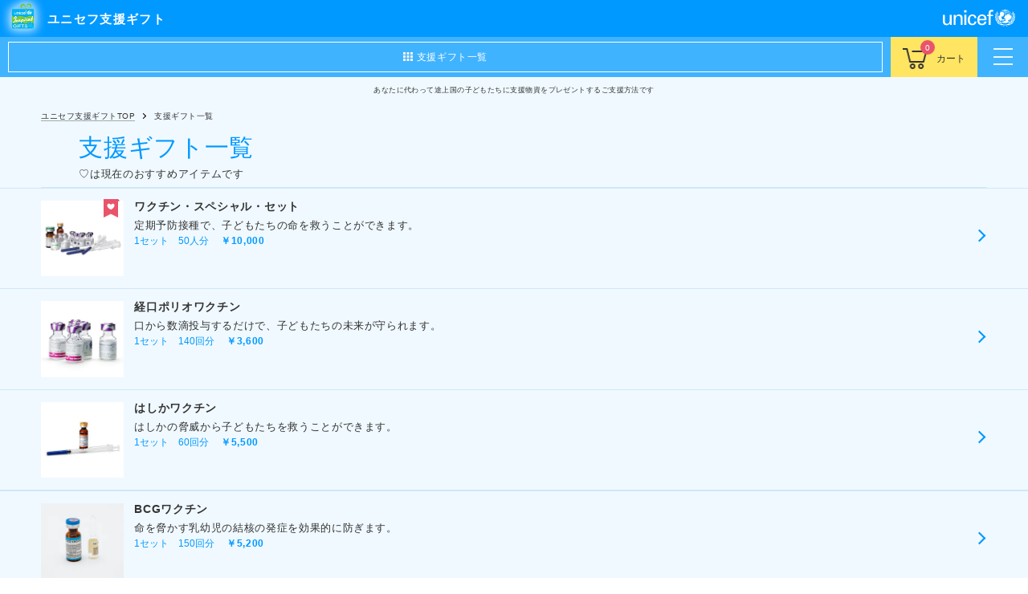

--- FILE ---
content_type: text/html; charset=UTF-8
request_url: https://www.unicef.or.jp/webapp/controller/sgift/sgift_list.php?mode=sp
body_size: 822
content:

      <!DOCTYPE html>
      <html lang="ja">
      <head>
        <meta charset="UTF-8">
        <script>
        　//tabidを取得
          var tabid;
          if (!sessionStorage.getItem("tabid")){
            tabid=Math.random();
            sessionStorage.setItem("tabid", tabid);
          } else {
            tabid = sessionStorage.getItem("tabid");
          }

          // 現在の URL を分解
          const url = new URL(window.location.href);

          // クエリパラメータを設定（既に存在する場合は上書き）
          url.searchParams.set("tabid", tabid);

          // フラグメントを保持
          const fragment = window.location.hash;

          // 新しい URL を構築
          const newUrl = url.origin + url.pathname + url.search + fragment;

          // リダイレクト
          location.replace(newUrl);

        </script>
      </head>
      </html>
    

--- FILE ---
content_type: text/html; charset=UTF-8
request_url: https://www.unicef.or.jp/webapp/controller/sgift/sgift_list.php?mode=sp&tabid=0.6675599975490087
body_size: 61975
content:
<!DOCTYPE html>
<html lang="ja">
<head>
        <!-- Start Optimizery -->
<script src="https://cdn.optimizely.com/js/4874493314203648.js"></script>
<!-- End Optimizery -->
<script type="text/javascript" >

function getCookieValue(name) {
    const cookies = document.cookie.split(';');
    for (let cookie of cookies) {
        const [key, value] = cookie.trim().split('=');
        if (key === name) {
            return decodeURIComponent(value);
        }
    }
    return null; // Cookieが存在しない場合
}

//METAイベント(WEBAPP用)
window.addEventListener('load', function() {

    const url = location.href;
    const dir_array = location.pathname.split("/");     // 例 ['', 'webapp', 'controller', 'bokin', 'monthly_input.php']
    const last_dir_array = dir_array.slice(-1)[0];      // 例 monthly_input.php
    const qryStr = location.search;                     // 例 ?mstype=1
    const ref = document.referrer;

    //ユーザーログイン有無
    const isLoginValue = getCookieValue('is_login');
    const userLoginStatus = isLoginValue === '1';
    

    //Eメールによるご案内チェックフラグ
    var newsletterSubscriber = "false";
        //オンライン登録専用　Eメールによるご案内チェックフラグ判定処理
            
    //PageCategory  
    var page_category = "Form";
    if(dir_array[3] == "bokin"){
        page_category = "Donation Form";
    }else if(dir_array[3] == "sgift"){
        page_category = "Inspired Gift";
    }

    //pageSubcategory
    var page_subcategory = "";
    if (last_dir_array.lastIndexOf(".") !== -1) {
        page_subcategory = last_dir_array.substring(0, last_dir_array.lastIndexOf("."));
    }else{
        page_subcategory = last_dir_array;
    }

    //pageType
    var pageType =setpageType();
    
    //breakpoint
    var breakpoint = "";
    if ((navigator.userAgent.indexOf('iPhone') > 0 &&
            navigator.userAgent.indexOf('iPad') === -1) ||
            navigator.userAgent.indexOf('iPod') > 0 ||
            navigator.userAgent.indexOf('Android') > 0 && navigator.userAgent.indexOf('Mobile') > 0)
    {
        breakpoint = "S"; //スマホ
    } else {
        breakpoint = "L"; //PC
    }
    
    //donationPurpose
    var donationPurpose = undefined;
    if  (   qryStr.indexOf('formid=C001') !== -1    //企業問い合わせ
        ||  qryStr.indexOf('formid=L00') !== -1     //レガシー関連
        || (dir_array[3] == "wbpln" && qryStr.indexOf('page=PDF') !== -1)   //レガシー遺産寄付PDF完了画面
        ){
        donationPurpose = "Children & Emergencies";
    }
    
    //funds_destination
    var funds_destination = undefined;
    if  (   dir_array[3] == "sgift"                 //支援ギフト関連
        ||  qryStr.indexOf('formid=L00') !== -1     //レガシー関連
        || (dir_array[3] == "wbpln" && qryStr.indexOf('page=PDF') !== -1)   //レガシー遺産寄付PDF完了画面
        ){
        funds_destination = "Regular Resources (RR)";
    }
    
    //dataLayer.push
    window.dataLayer = window.dataLayer || [];
        window.dataLayer.push({

            event: "Page Meta",
            userLoginStatus: userLoginStatus,
            userId: undefined,
            newsletterSubscriber: newsletterSubscriber,
            fullPageReferrer: ref,
            pageCategory: page_category,
            pageSubcategory: page_subcategory,
            originalPageUrl: url,
            articleTitle: undefined,
            articleCategory: undefined,
            articlePublishDate: undefined,
            pageType: pageType,
            breakpoint: breakpoint,
            language: "ja",
            abTesting: undefined,
            abTestGroup: undefined,
            donationPurpose:donationPurpose,
            funds_destination:funds_destination
        });
    
    //function
    function setpageType(){
        let rtn = "";        
        if(dir_array[3] == "bokin"){  
        //募金申込フォーム
            //エラー
            rtn = setpageType_errortype();
            if (rtn) return rtn;
            
            //ログイン成功、戻り
            if(qryStr.indexOf('page=login') !== -1 || qryStr.indexOf('page=return') !== -1){
                return "donation_page";
            }
            //ネットバンク 金融機関選択
            rtn = setpageType_bankselect();
            if (rtn) return rtn;
            
            //入力フォーム種別
            rtn = setpageType_disptype();
            if (rtn) return rtn;
            
        }else if(dir_array[3] == "sgift"){
        //支援ギフト
            //エラー
            rtn = setpageType_errortype();
            if (rtn) return rtn;
            
            //ログイン成功、戻り
            if(qryStr.indexOf('page=login') !== -1){
                return "donation_page";                 //ログイン成功
            }else if(qryStr.indexOf('page=return_sgift') !== -1){
                return "ig_cart_confirm";               //戻り　支援ギフト お申込みギフトの確認
            }else if(qryStr.indexOf('page=return_payment') !== -1){
                return "return_payment";                //戻り　支援ギフト お支払方法入力
            }else if(qryStr.indexOf('page=return_user') !== -1){
                return "donation_page";                 //戻り　支援ギフト 入力フォーム
            }
            
            //ネットバンク 金融機関選択
            rtn = setpageType_bankselect();
            if (rtn) return rtn;
            
            //アイテム選択関連
            if(page_subcategory == "sgift_list"){
                if(qryStr.indexOf('code=G') !== -1){
                    return "ig_itemdetail";         //支援ギフト　アイテム詳細
                }else{
                    return "ig_itemlist";           //支援ギフト　アイテム一覧
                }
            }else if(page_subcategory == "cart_confirm"){
                return "ig_cart_confirm";           //支援ギフト お申込みギフトの確認
            }
            
            //お支払方法入力
            if(document.getElementById('payment1') != null){
                return "ig_select_payment";         //支援ギフト お支払方法入力
            }
            
            //入力フォーム種別
            rtn = setpageType_disptype();
            if (rtn) return rtn;
            
        }else if(dir_array[3] == "user" || dir_array[3] == "custom" || dir_array[3] == "mkihi"){
        //オンライン登録・各種変更関連ページ
            return "online_registration";
        }else if(dir_array[3] == "contact"){
        //問い合わせ関連ページ
            if(qryStr.indexOf('formid=C001') !== -1){
                return "corporate_inquiry";             //企業問い合わせ
            }else if(qryStr.indexOf('formid=L00') !== -1){   
                return "legacy";                        //レガシー関連
            }
        }else if(dir_array[3] == "wbpln"){
            if(qryStr.indexOf('page=PDF') !== -1){
                return "legacy";                        //レガシー遺産寄付PDF完了画面
            }else{   
                return "online_registration";           //メルマガ
            }        
        }else if(dir_array[3] == "shiryo"){
        //資料請求ページ
            return "brochure_request";
        }
        
        return "form";        
    };
    
    function setpageType_errortype(){
        if(qryStr.indexOf('page=error') !== -1){
            if(qryStr.indexOf('page=login') !== -1){
                return "login_error";               //ログインエラー
            }else{
                return "donation_page_error";       //入力エラー
            }
        }
    }
    function setpageType_bankselect(){
        if(qryStr.indexOf('page=bankselect') !== -1){
            return "select_bank";                   //ネットバンク 金融機関選択           
        }
    }
    function setpageType_disptype(){
        if(url.indexOf('card_input') !== -1){
            return "creditcard_info";               //クレカ入力画面
        }else if(url.indexOf('_input') !== -1){
            return "donation_page";                 //入力画面
        }else if(url.indexOf('_check') !== -1){
            return "checkout_summary_page";         //確認画面
        }else if(url.indexOf('_order') !== -1 
                || url.indexOf('act_complete_smbc') !== -1  //口振完了画面
                || url.indexOf('smbc_rcv') !== -1           //ネットバンク（SMBC）完了画面
                ){
            return "purchase_thankyou_page";        //完了画面
        }
    }
    
    });
</script><!-- Google Tag Manager -->
    
<script>(function(w,d,s,l,i){w[l]=w[l]||[];w[l].push({'gtm.start':
new Date().getTime(),event:'gtm.js'});var f=d.getElementsByTagName(s)[0],
j=d.createElement(s),dl=l!='dataLayer'?'&l='+l:'';j.async=true;j.src=
'https://www.googletagmanager.com/gtm.js?id='+i+dl;f.parentNode.insertBefore(j,f);
})(window,document,'script','dataLayer','GTM-439KW');</script>

<!-- End Google Tag Manager -->
        <meta charset="UTF-8">
<meta name="viewport" content="width=device-width,minimum-scale=1.0,maximum-scale=1.0,user-scalable=no"/>
<meta name="description" content="">
<meta name="format-detection" content="telephone=no">
<title>ユニセフ支援ギフト | 日本ユニセフ協会</title>
<script type="text/javascript">
    var page_err = '';
    if(page_err !== ""){
        var pathname = window.location.href ;
        if(pathname.indexOf("?") < 0){
            window.history.pushState(null, null, "?page=error");
        } else if(pathname.indexOf('page=error') < 0) {
            window.history.pushState(null, null, pathname+"&page=error");
        }
    }
</script>
<link rel="stylesheet" href="/webapp/css/sp/common.css?ptn=20260120">
<link rel="stylesheet" href="/webapp/css/sp/reset.css?ptn=20260120">
<link href="/webapp/css/font-awesome.min.css" rel="stylesheet" type="text/css">
<script type="text/javascript" src="/webapp/js/jquery-1.3.2.min.js"></script>
<script type="text/javascript" src="/webapp/js/common.js?ptn=20260120" charset="UTF-8"></script>
<script type="text/javascript" src="/webapp/js/googleAnalytics.js?ptn=202601201824" charset="UTF-8"></script>    <script type="text/javascript">
//商品名変換
array = [];
//栄養治療食
array['G005'] = [];
array['G005']['name'] = 'RUTF';
//治療用ミルク
array['G006'] = [];
array['G006']['name'] = 'therapeutic milk';
//微量栄養素パウダー
array['G007'] = [];
array['G007']['name'] = 'micronutrient powder';
//抗マラリア薬
array['G016'] = [];
array['G016']['name'] = 'anti malarial drugs';
//経口ポリオワクチン
array['G001'] = [];
array['G001']['name'] = 'polio vaccine';
//はしかワクチン
array['G002'] = [];
array['G002']['name'] = 'measle vaccine';
//破傷風ワクチン
array['G003'] = [];
array['G003']['name'] = 'TT vaccine';
//ワクチン用保冷箱
array['G004'] = [];
array['G004']['name'] = 'vaccine carrier';
//手洗い石けん
array['G018'] = [];
array['G018']['name'] = 'soap';
//浄水剤
array['G008'] = [];
array['G008']['name'] = 'water purification tablet';
//経口補水塩
array['G009'] = [];
array['G009']['name'] = 'ORS';
//虫下し
array['G010'] = [];
array['G010']['name'] = 'deworming tablet';
//箱の中の学校 
array['G011'] = [];
array['G011']['name'] = 'school in a box';
//箱の中の幼稚園
array['G012'] = [];
array['G012']['name'] = 'ECD kid';
//HIV/エイズ簡易診断キット
array['G013'] = [];
array['G013']['name'] = 'HIV test kit';
//毛布
array['G015'] = [];
array['G015']['name'] = 'blanket';
//テント
array['G014'] = [];
array['G014']['name'] = 'tent';
//ワクチン・スペシャル・セット
array['G019'] = [];
array['G019']['name'] = 'Vaccine Special Set';
//BCGワクチン
array['G020'] = [];
array['G020']['name'] = 'BCG vaccine';
//蚊帳
array['G021'] = [];
array['G021']['name'] = 'mosquito net';
//栄養治療食 2023春
array['G022'] = [];
array['G022']['name'] = 'RUTF';
//治療用ミルク 2023春
array['G023'] = [];
array['G023']['name'] = 'therapeutic milk';
//浄水剤 2023春
array['G024'] = [];
array['G024']['name'] = 'water purification tablet';
//手洗い石けん 2023春
array['G025'] = [];
array['G025']['name'] = 'soap';
//経口補水塩(ORS） 2023春
array['G026'] = [];
array['G026']['name'] = 'ORS';
//箱の中の学校 2023春
array['G027'] = [];
array['G027']['name'] = 'school in a box';
//高性能テント
array['G028'] = [];
array['G028']['name'] = 'tent';
//スクールバッグ 2025春 追加
array['G030'] = [];
array['G030']['name'] = 'school bag';

//性別
array['male'] = [];
array['male']['gender'] = 'male';
array['female'] = [];
array['female']['gender'] = 'female';
array['other'] = [];
array['other']['gender'] = 'other';
array['not answered'] = [];
array['not answered']['gender'] = 'not answered';
array['undefined'] = [];
array['undefined']['gender'] = 'undefined';

//支払方法 paymentname
array['cc'] = [];
array['cc']['payment'] = 'credit card';
array['cv'] = [];
array['cv']['payment'] = 'convenience store';
array['ib'] = [];
array['ib']['payment'] = 'internet banking';
array['em'] = [];
array['em']['payment'] = 'emoney';
array['at'] = [];
array['at']['payment'] = 'account transfer';
array['au'] = [];
array['au']['payment'] = 'au';
array['do'] = [];
array['do']['payment'] = 'docomo';
array['sb'] = [];
array['sb']['payment'] = 'softbank';
array['ap'] = [];
array['ap']['payment'] = 'amazon pay';

//募金名
//募金種別  Donation Purpose $bokinsource
//個人
//ユニセフ募金  Generic_RR
array['80000'] = [];
array['80000']['bokinname'] = 'Generic_RR';
array['80000']['bokincategory'] = 'One-Time Donation';
array['80000']['donationpurpos'] = 'Generic_RR';
array['80000']['bokintype'] = 'One-Time Donation';
//89500：個人ユニセフ募金SP
array['89500'] = [];
array['89500']['bokinname'] = 'Generic_RR';
array['89500']['bokincategory'] = 'One-Time Donation';
array['89500']['donationpurpos'] = 'Generic_RR';
array['89500']['bokintype'] = 'One-Time Donation';
//80001：個人マンスリーPC
array['80001'] = [];
array['80001']['bokinname'] = 'Regular Donation';
array['80001']['bokincategory'] = 'Regular Donation';
array['80001']['donationpurpos'] = 'Monthly Support_Generic';
array['80001']['bokintype'] = 'Regular Donation';
//89501：個人マンスリーSP
array['89501'] = [];
array['89501']['bokinname'] = 'Regular Donation';
array['89501']['bokincategory'] = 'Regular Donation';
array['89501']['donationpurpos'] = 'Monthly Support_Generic';
array['89501']['bokintype'] = 'Regular Donation';
//81000：個人マンスリーsfaPC
array['81000'] = [];
array['81000']['bokinname'] = 'sfa';
array['81000']['bokincategory'] = 'Regular Donation';
array['81000']['donationpurpos'] = 'sfa';
array['81000']['bokintype'] = 'Regular Donation';
//868000：個人マンスリーsfaSP
array['868000'] = [];
array['868000']['bokinname'] = 'sfa';
array['868000']['bokincategory'] = 'Regular Donation';
array['868000']['donationpurpos'] = 'sfa';
array['868000']['bokintype'] = 'Regular Donation';
//マンスリー誘導
array['820001'] = [];
array['820001']['bokinname'] = 'Regular Donation';
array['820001']['bokincategory'] = 'Regular Donation';
array['820001']['donationpurpos'] = 'Monthly Support_Generic';
array['820001']['bokintype'] = 'Regular Donation';
array['860001'] = [];
array['860001']['bokinname'] = 'Regular Donation';
array['860001']['bokincategory'] = 'Regular Donation';
array['860001']['donationpurpos'] = 'Monthly Support_Generic';
array['860001']['bokintype'] = 'Regular Donation';

//アフリカ栄養  Africa nutrition
array['810006'] = [];
array['810006']['bokinname'] = 'Africa nutrition';
array['810006']['bokincategory'] = 'One-Time Donation';
array['810006']['donationpurpos'] = 'Africa nutrition';
array['810006']['bokintype'] = 'One-Time Donation';
//850006：個人アフリカ栄養危機緊急募金SP
array['850006'] = [];
array['850006']['bokinname'] = 'Africa nutrition';
array['850006']['bokincategory'] = 'One-Time Donation';
array['850006']['donationpurpos'] = 'Africa nutrition';
array['850006']['bokintype'] = 'One-Time Donation';

//人道危機   humanitarian crisis
array['80262'] = [];
array['80262']['bokinname'] = 'humanitarian crisis';
array['80262']['bokincategory'] = 'One-Time Donation';
array['80262']['donationpurpos'] = 'humanitarian crisis';
array['80262']['bokintype'] = 'One-Time Donation';
//89505：個人人道危機緊急募金SP
array['89505'] = [];
array['89505']['bokinname'] = 'humanitarian crisis';
array['89505']['bokincategory'] = 'One-Time Donation';
array['89505']['donationpurpos'] = 'humanitarian crisis';
array['89505']['bokintype'] = 'One-Time Donation';

//マダガスカル水と衛生  Madagascar WASH
array['80386'] = [];
array['80386']['bokinname'] = 'Madagascar WASH';
array['80386']['bokincategory'] = 'One-Time Donation';
array['80386']['donationpurpos'] = 'Madagascar WASH';
array['80386']['bokintype'] = 'One-Time Donation';
//89502：個人「マダガスカル水と衛生」募金SP
array['89502'] = [];
array['89502']['bokinname'] = 'Madagascar WASH';
array['89502']['bokincategory'] = 'One-Time Donation';
array['89502']['donationpurpos'] = 'Madagascar WASH';
array['89502']['bokintype'] = 'One-Time Donation';

//自然災害  natural disaster
array['80261'] = [];
array['80261']['bokinname'] = 'natural disaster';
array['80261']['bokincategory'] = 'One-Time Donation';
array['80261']['donationpurpos'] = 'natural disaster';
array['80261']['bokintype'] = 'One-Time Donation';
//89504：個人自然災害緊急募金SP
array['89504'] = [];    
array['89504']['bokinname'] = 'natural disaster';
array['89504']['bokincategory'] = 'One-Time Donation';
array['89504']['donationpurpos'] = 'natural disaster';
array['89504']['bokintype'] = 'One-Time Donation';

//ウクライナ緊急  Ukraine
array['810008'] = [];
array['810008']['bokinname'] = 'Ukraine';
array['810008']['bokincategory'] = 'One-Time Donation';
array['810008']['donationpurpos'] = 'Ukraine';
array['810008']['bokintype'] = 'One-Time Donation';
//850008：個人ウクライナ緊急募金SP
array['850008'] = [];
array['850008']['bokinname'] = 'Ukraine';
array['850008']['bokincategory'] = 'One-Time Donation';
array['850008']['donationpurpos'] = 'Ukraine';
array['850008']['bokintype'] = 'One-Time Donation';

//810009：ガザ緊急募金PC
array['810009'] = [];
array['810009']['bokinname'] = 'gaza';
array['810009']['bokincategory'] = 'One-Time Donation';
array['810009']['donationpurpos'] = 'gaza';
array['810009']['bokintype'] = 'One-Time Donation';
//850008：ガザ緊急募金SP
array['850009'] = [];
array['850009']['bokinname'] = 'gaza';
array['850009']['bokincategory'] = 'One-Time Donation';
array['850009']['donationpurpos'] = 'gaza';
array['850009']['bokintype'] = 'One-Time Donation';

//810010：ミャンマー緊急募金PC
array['810010'] = [];
array['810010']['bokinname'] = 'myanmar';
array['810010']['bokincategory'] = 'One-Time Donation';
array['810010']['donationpurpos'] = 'myanmar';
array['810010']['bokintype'] = 'One-Time Donation';
//850010：ミャンマー緊急募金SP
array['850010'] = [];
array['850010']['bokinname'] = 'myanmar';
array['850010']['bokincategory'] = 'One-Time Donation';
array['850010']['donationpurpos'] = 'myanmar';
array['850010']['bokintype'] = 'One-Time Donation';

//緊急募金  Kinkyu
array['810100'] = [];
array['810100']['bokinname'] = 'Kinkyu';
array['810100']['bokincategory'] = 'One-Time Donation';
array['810100']['donationpurpos'] = 'Kinkyu';
array['810100']['bokintype'] = 'One-Time Donation';
//850100：個人緊急募金SP
array['850100'] = [];
array['850100']['bokinname'] = 'Kinkyu';
array['850100']['bokincategory'] = 'One-Time Donation';
array['850100']['donationpurpos'] = 'Kinkyu';
array['850100']['bokintype'] = 'One-Time Donation';

//募金種別 $mytype

//法人
//ユニセフ募金  Generic_RR
array['47000'] = [];
array['47000']['bokinname'] = 'Generic_RR';
array['47000']['bokincategory'] = 'One-Time Donation';
array['47000']['donationpurpos'] = 'Generic_RR';
array['47000']['bokintype'] = 'One-Time Donation';
//140004：法人ユニセフ募金SP
array['140004'] = [];
array['140004']['bokinname'] = 'Generic_RR';
array['140004']['bokincategory'] = 'One-Time Donation';
array['140004']['donationpurpos'] = 'Generic_RR';
array['140004']['bokintype'] = 'One-Time Donation';

//140000：法人マンスリーPC
array['140000'] = [];
array['140000']['bokinname'] = 'Regular Donation';
array['140000']['bokincategory'] = 'Regular Donation';
array['140000']['donationpurpos'] = 'Monthly Support_Generic';
array['140000']['bokintype'] = 'Regular Donation';
//140002：法人マンスリーSP
array['140002'] = [];
array['140002']['bokinname'] = 'Regular Donation';
array['140002']['bokincategory'] = 'Regular Donation';
array['140002']['donationpurpos'] = 'Monthly Support_Generic';
array['140002']['bokintype'] = 'Regular Donation';

//140001：法人マンスリーsfaPC
array['140001'] = [];
array['140001']['bokinname'] = 'sfa';
array['140001']['bokincategory'] = 'Regular Donation';
array['140001']['donationpurpos'] = 'sfa';
array['140001']['bokintype'] = 'Regular Donation';
//140003：法人マンスリーsfaSP
array['140003'] = [];
array['140003']['bokinname'] = 'sfa';
array['140003']['bokincategory'] = 'Regular Donation';
array['140003']['donationpurpos'] = 'sfa';
array['140003']['bokintype'] = 'Regular Donation';

//アフリカ栄養  Africa nutrition
array['47009'] = [];
array['47009']['bokinname'] = 'Africa nutrition';
array['47009']['bokincategory'] = 'One-Time Donation';
array['47009']['donationpurpos'] = 'Africa nutrition';
array['47009']['bokintype'] = 'One-Time Donation';
//140010：法人アフリカ栄養危機緊急募金SP
array['140010'] = [];
array['140010']['bokinname'] = 'Africa nutrition';
array['140010']['bokincategory'] = 'One-Time Donation';
array['140010']['donationpurpos'] = 'Africa nutrition';
array['140010']['bokintype'] = 'One-Time Donation';

//人道危機   humanitarian crisis
array['47004'] = [];
array['47004']['bokinname'] = 'humanitarian crisis';
array['47004']['bokincategory'] = 'One-Time Donation';
array['47004']['donationpurpos'] = 'humanitarian crisis';
array['47004']['bokintype'] = 'One-Time Donation';
//140006：法人人道危機緊急募金SP
array['140006'] = [];
array['140006']['bokinname'] = 'humanitarian crisis';
array['140006']['bokincategory'] = 'One-Time Donation';
array['140006']['donationpurpos'] = 'humanitarian crisis';
array['140006']['bokintype'] = 'One-Time Donation';

//マダガスカル水と衛生  Madagascar WASH
array['47006'] = [];
array['47006']['bokinname'] = 'Madagascar WASH';
array['47006']['bokincategory'] = 'One-Time Donation';
array['47006']['donationpurpos'] = 'Madagascar WASH';
array['47006']['bokintype'] = 'One-Time Donation';
//140007：法人「マダガスカル水と衛生」募金SP
array['140007'] = [];
array['140007']['bokinname'] = 'Madagascar WASH';
array['140007']['bokincategory'] = 'One-Time Donation';
array['140007']['donationpurpos'] = 'Madagascar WASH';
array['140007']['bokintype'] = 'One-Time Donation';

//自然災害  natural disaster
array['47005'] = [];
array['47005']['bokinname'] = 'natural disaster';
array['47005']['bokincategory'] = 'One-Time Donation';
array['47005']['donationpurpos'] = 'natural disaster';
array['47005']['bokintype'] = 'One-Time Donation';
//140005：法人自然災害緊急募金SP
array['140005'] = [];
array['140005']['bokinname'] = 'natural disaster';
array['140005']['bokincategory'] = 'One-Time Donation';
array['140005']['donationpurpos'] = 'natural disaster';
array['140005']['bokintype'] = 'One-Time Donation';

//BTS
array['818000'] = [];
array['818000']['bokinname'] = 'ENDviolence';
array['818000']['bokincategory'] = 'One-Time Donation';
array['818000']['donationpurpos'] = 'ENDviolence';
array['818000']['bokintype'] = 'One-Time Donation';
array['858000'] = [];
array['858000']['bokinname'] = 'ENDviolence';
array['858000']['bokincategory'] = 'One-Time Donation';
array['858000']['donationpurpos'] = 'ENDviolence';
array['858000']['bokintype'] = 'One-Time Donation';

//47014：法人ガザ緊急募金PC
array['47014'] = [];
array['47014']['bokinname'] = 'gaza';
array['47014']['bokincategory'] = 'One-Time Donation';
array['47014']['donationpurpos'] = 'gaza';
array['47014']['bokintype'] = 'One-Time Donation';
//140014：法人ガザ緊急募金SP
array['140014'] = [];
array['140014']['bokinname'] = 'gaza';
array['140014']['bokincategory'] = 'One-Time Donation';
array['140014']['donationpurpos'] = 'gaza';
array['140014']['bokintype'] = 'One-Time Donation';

//47015：ミャンマー緊急募金PC
array['47015'] = [];
array['47015']['bokinname'] = 'myanmar';
array['47015']['bokincategory'] = 'One-Time Donation';
array['47015']['donationpurpos'] = 'myanmar';
array['47015']['bokintype'] = 'One-Time Donation';
//140015：ミャンマー緊急募金SP
array['140015'] = [];
array['140015']['bokinname'] = 'myanmar';
array['140015']['bokincategory'] = 'One-Time Donation';
array['140015']['donationpurpos'] = 'myanmar';
array['140015']['bokintype'] = 'One-Time Donation';

//ウクライナ緊急  Ukraine
array['47012'] = [];
array['47012']['bokinname'] = 'Ukraine';
array['47012']['bokincategory'] = 'One-Time Donation';
array['47012']['donationpurpos'] = 'Ukraine';
array['47012']['bokintype'] = 'One-Time Donation';
//140013：法人ウクライナ緊急募金SP
array['140013'] = [];
array['140013']['bokinname'] = 'Ukraine';
array['140013']['bokincategory'] = 'One-Time Donation';
array['140013']['donationpurpos'] = 'Ukraine';
array['140013']['bokintype'] = 'One-Time Donation';

//緊急募金  Kinkyu
array['47013'] = [];
array['47013']['bokinname'] = 'Kinkyu';
array['47013']['bokincategory'] = 'One-Time Donation';
array['47013']['donationpurpos'] = 'Kinkyu';
array['47013']['bokintype'] = 'One-Time Donation';
//447013：法人緊急募金SP
array['447013'] = [];
array['447013']['bokinname'] = 'Kinkyu';
array['447013']['bokincategory'] = 'One-Time Donation';
array['447013']['donationpurpos'] = 'Kinkyu';
array['447013']['bokintype'] = 'One-Time Donation';

//寄付者タイプ Donater type $source_flg
//個人のフォーム Individual
array['P'] = [];
array['P']['donatortype'] = 'Individual';
//法人のフォーム Corpoarte 
array['O'] = [];
array['O']['donatortype'] = 'Corpoarte';


//mstype
//通常
array['ms'] = [];
array['ms']['mstype'] = 'Regular Donation';
array['ms']['mscategory'] = 'Regular Donation';
//drtv
array['drtv'] = [];
array['drtv']['mstype'] = 'drtv';
array['drtv']['mscategory'] = 'Regular Donation';
//lp
array['lp'] = [];
array['lp']['mstype'] = 'lp';
array['lp']['mscategory'] = 'Regular Donation';
//sfa
array['sfa'] = [];
array['sfa']['mstype'] = 'sfa';
array['sfa']['mscategory'] = 'Regular Donation';
//p2p
array['p2p'] = [];
array['p2p']['mstype'] = 'p2p';
array['p2p']['mscategory'] = 'Regular Donation';

//クレカ
array['creditCard'] = [];
array['creditCard']['11'] = ''; //DC
array['creditCard']['12'] = 'Diners';
array['creditCard']['13'] = 'JCB';
array['creditCard']['14'] = 'VJA';
array['creditCard']['15'] = ''; //UFJ
array['creditCard']['16'] = 'UC';
array['creditCard']['17'] = 'Amex';
array['creditCard']['18'] = ''; //NICOS
array['creditCard']['19'] = ''; //JAL
array['creditCard']['20'] = 'SAISON';
array['creditCard']['21'] = ''; //バンクカード
array['creditCard']['22'] = 'AEON';
array['creditCard']['23'] = 'OMC';
array['creditCard']['24'] = 'TSQ';
array['creditCard']['25'] = 'UND';
array['creditCard']['26'] = 'Rakuten';
array['creditCard']['91'] = 'Visa';
array['creditCard']['92'] = 'Master';
array['creditCard']['99'] = 'Visa/Master'; //VMA

//コンビニ募金
array['convenienceStore'] = [];
array['convenienceStore']['1'] = 'Lawson';
array['convenienceStore']['2'] = 'FamilyMart';
array['convenienceStore']['5'] = 'Seicomart';
array['convenienceStore']['6'] = 'Ministop';
array['convenienceStore']['7'] = 'DailyYamazaki';
array['convenienceStore']['8'] = 'YamazakiDailyStore';
array['convenienceStore']['10']='711';

//キャリア決済
array['carrier'] = [];
array['carrier']['C1'] = 'au';
array['carrier']['C2'] = 'docomo';
array['carrier']['C3'] = 'softbank';

</script><link rel="shortcut icon" href="/favicon.ico">
<link rel="stylesheet" href="/webapp/css/sgift/sp/common.css?ptn=20260120">
<link rel="stylesheet" href="/webapp/css/sgift/sp/sgift_list.css?ptn=20260120">
    
<META http-equiv="Keyword" content="ワクチン・スペシャル・セット,経口ポリオワクチン,はしかワクチン,BCGワクチン,抗マラリア薬,経口補水塩(ORS),蚊帳,栄養治療食,治療用ミルク,浄水剤,手洗い石けん,スクールバッグ,箱の中の学校,箱の中の幼稚園,毛布,高性能テント">
	
<!--
<link href="/webapp/css/sgift.css?ptn=20200708" rel="stylesheet" type="text/css">
-->
<script type="text/javascript" src="/webapp/js/cart.js?ptn=20260120"></script>
<script src="/card/js/jquery-1.3.2.min.js"></script>
<script src="/card/js/picturefill.min.js"></script>
<script src="/card/js/script.js"></script>
<script src="/webapp/js/sgift_eec_impression_list.js?ptn=202601201824"></script>
<script src="/webapp/js/sgift_eec_click.js?ptn=202601201824"></script>
</head>
<!--編集不可ここまで-------------------------------------------------------------------------------->
	
<body>
<!-- Google Tag Manager -->

<noscript><iframe src="https://www.googletagmanager.com/ns.html?id=GTM-439KW"
height="0" width="0" style="display:none;visibility:hidden"></iframe></noscript>

<!-- End Google Tag Manager -->
  
   
<div class="wrapper">
    <script>
        var codelist = JSON.parse('[]');
    </script> 
    
        <header class="header" id="cart_area">
		<div class="header_inner">
			<div class="header_logo"><a href="/card/sgift/sgifttop.html"><img src="/card/sgift/images/common/logo_sgift.png" alt="ユニセフ支援ギフト">ユニセフ支援ギフト</a></div>
			<div class="header_nav">
                            <script>
                            codelist = JSON.parse('[]');
                            </script>
                            <form name="cartform" id="cartform" method="post" action="/webapp/controller/cart/cart_order.php">
                                <input type="hidden" name="cart_type" id="cart_type" value="sgift">
                                <input type="hidden" name="cart_action" id="cart_action" value="">
                                <input type="hidden" name="cart_code" id="cart_code" value="">
                                <input type="hidden" name="set_num" id="set_num" value="">
                                <input type="hidden" name="ajax_flg" id="ajax_flg" value="1">
                                <input type="hidden" name="limit" id="limit" value="999">
                                                            </form>
				<ul>
					<li class="header_nav_gift"><a href="/webapp/controller/sgift/sgift_list.php">支援ギフト一覧</a></li>
					<li class="header_nav_cart"><a href="javascript:void(0)" onclick="FormSubmit2('','/webapp/controller/sgift/cart_confirm.php?cart_img=Y')">カート<span class="header_nav_cart_amount">0</span></a></li>
					<li class="header_nav_unicef"><a href="https://www.unicef.or.jp/"><img src="/card/sgift/images/common/logo.svg" alt="unicef"></a></li>
					<li class="header_nav_menu"><button class="header_btn"><span></span></button></li>
				</ul>
			</div>
		</div>
		<div class="header_description">あなたに代わって途上国の子どもたちに支援物資をプレゼントするご支援方法です</div>
		<nav class="gnav">
			<p class="gnav_ttl">メニュー</p>
			<button class="gnav_close">閉じる</button>
			<ul>
				<li><a href="/card/sgift/sgifttop.html">支援ギフトトップページ</a></li>
				<li><a href="/card/sgift/report.html">支援成果報告</a></li>
				<li><a href="/guide/sp/ot.php?nodisplay">ご利用ガイド</a></li>
				<li><a href="/card/sgift/guide_sp.html">よくあるご質問</a></li>
				<li><a href="https://www.unicef.or.jp/">日本ユニセフ協会トップページ</a></li>
			</ul>
		</nav>
</header>    
    <p id="cartmessage" class="cart_message"></p>

	<main>
		<div class="contents">
                    <div class="gift_list_wrapper">
                        <div class="topic_path">
                                <ul>
                                        <li><a href="/card/sgift/sgifttop.html">ユニセフ支援ギフトTOP</a></li>
                                        <li>支援ギフト一覧</li>
                                </ul>
                            <p class="gift_list_product"><span class="gift_list_product_title">支援ギフト一覧</span><br><span style="font-size: 1.3rem">♡は現在のおすすめアイテムです</span></p>
                        </div>
			<section class="gift_list_block">
				<ul>
					                                                                                        <li>                                                                <li class="pickup">    
                                                                    <input type="hidden" id="price_G019" value="10000">
                                    <input type="hidden" id="position_G019" value="1">
                                    <a href="/webapp/controller/sgift/sgift_list.php?code=G019" onclick="GMPSubmit(array['G019']['name'],'G019','10000','1');">
                                        <figure><img src="/webapp/img/sgift/index/G019.jpg"></figure>
                                        <div class="gift_list_info">
                                            <h2 class="gift_list_name"><span>ワクチン・スペシャル・セット</span></h2>
                                            <p class="gift_list_txt">定期予防接種で、子どもたちの命を救うことができます。<BR></p>
                                            <p class="gift_list_price">1セット　50人分<span>￥10,000</span></p>
                                        </div>
                                    </a>
                                </li>

                                                                                                                                                                                                                                            <li>
                                                                    <input type="hidden" id="price_G001" value="3600">
                                    <input type="hidden" id="position_G001" value="2">
                                    <a href="/webapp/controller/sgift/sgift_list.php?code=G001" onclick="GMPSubmit(array['G001']['name'],'G001','3600','2');">
                                        <figure><img src="/webapp/img/sgift/index/G001.jpg"></figure>
                                        <div class="gift_list_info">
                                            <h2 class="gift_list_name"><span>経口ポリオワクチン</span></h2>
                                            <p class="gift_list_txt">口から数滴投与するだけで、子どもたちの未来が守られます。<BR></p>
                                            <p class="gift_list_price">1セット　140回分<span>￥3,600</span></p>
                                        </div>
                                    </a>
                                </li>

                                                                                                                                                                                                                                            <li>
                                                                    <input type="hidden" id="price_G002" value="5500">
                                    <input type="hidden" id="position_G002" value="3">
                                    <a href="/webapp/controller/sgift/sgift_list.php?code=G002" onclick="GMPSubmit(array['G002']['name'],'G002','5500','3');">
                                        <figure><img src="/webapp/img/sgift/index/G002.jpg"></figure>
                                        <div class="gift_list_info">
                                            <h2 class="gift_list_name"><span>はしかワクチン</span></h2>
                                            <p class="gift_list_txt">はしかの脅威から子どもたちを救うことができます。<BR></p>
                                            <p class="gift_list_price">1セット　60回分<span>￥5,500</span></p>
                                        </div>
                                    </a>
                                </li>

                                                                                                                                                                            <li>                                                                <li>
                                                                    <input type="hidden" id="price_G020" value="5200">
                                    <input type="hidden" id="position_G020" value="4">
                                    <a href="/webapp/controller/sgift/sgift_list.php?code=G020" onclick="GMPSubmit(array['G020']['name'],'G020','5200','4');">
                                        <figure><img src="/webapp/img/sgift/index/G020.jpg"></figure>
                                        <div class="gift_list_info">
                                            <h2 class="gift_list_name"><span>BCGワクチン</span></h2>
                                            <p class="gift_list_txt">命を脅かす乳幼児の結核の発症を効果的に防ぎます。<BR></p>
                                            <p class="gift_list_price">1セット　150回分<span>￥5,200</span></p>
                                        </div>
                                    </a>
                                </li>

                                                                                                                                                                                                                                            <li>
                                                                    <input type="hidden" id="price_G016" value="4400">
                                    <input type="hidden" id="position_G016" value="5">
                                    <a href="/webapp/controller/sgift/sgift_list.php?code=G016" onclick="GMPSubmit(array['G016']['name'],'G016','4400','5');">
                                        <figure><img src="/webapp/img/sgift/index/G016.jpg"></figure>
                                        <div class="gift_list_info">
                                            <h2 class="gift_list_name"><span>抗マラリア薬</span></h2>
                                            <p class="gift_list_txt">マラリアにかかった子どもたちを治療し、命を救います。<BR></p>
                                            <p class="gift_list_price">1セット　520錠<span>￥4,400</span></p>
                                        </div>
                                    </a>
                                </li>

                                                                                                                                                                                                                                            <li>
                                                                    <input type="hidden" id="price_G026" value="8900">
                                    <input type="hidden" id="position_G026" value="6">
                                    <a href="/webapp/controller/sgift/sgift_list.php?code=G026" onclick="GMPSubmit(array['G026']['name'],'G026','8900','6');">
                                        <figure><img src="/webapp/img/sgift/index/G026.jpg"></figure>
                                        <div class="gift_list_info">
                                            <h2 class="gift_list_name"><span>経口補水塩(ORS)</span></h2>
                                            <p class="gift_list_txt">深刻な下痢性脱水症から子どもたちの命を守ります。<BR></p>
                                            <p class="gift_list_price">1セット　500袋<span>￥8,900</span></p>
                                        </div>
                                    </a>
                                </li>

                                                                                                                                                                            <li>                                                                <li>
                                                                    <input type="hidden" id="price_G021" value="3200">
                                    <input type="hidden" id="position_G021" value="7">
                                    <a href="/webapp/controller/sgift/sgift_list.php?code=G021" onclick="GMPSubmit(array['G021']['name'],'G021','3200','7');">
                                        <figure><img src="/webapp/img/sgift/index/G021.jpg"></figure>
                                        <div class="gift_list_info">
                                            <h2 class="gift_list_name"><span>蚊帳</span></h2>
                                            <p class="gift_list_txt">マラリア予防対策として、高い効果が確認されています。<BR></p>
                                            <p class="gift_list_price">1セット　9張<span>￥3,200</span></p>
                                        </div>
                                    </a>
                                </li>

                                                                                                                                                                                                                                            <li class="pickup">    
                                                                    <input type="hidden" id="price_G022" value="7600">
                                    <input type="hidden" id="position_G022" value="8">
                                    <a href="/webapp/controller/sgift/sgift_list.php?code=G022" onclick="GMPSubmit(array['G022']['name'],'G022','7600','8');">
                                        <figure><img src="/webapp/img/sgift/index/G022.jpg"></figure>
                                        <div class="gift_list_info">
                                            <h2 class="gift_list_name"><span>栄養治療食</span></h2>
                                            <p class="gift_list_txt">子どもたちの命にかかわる栄養不良の治療のために特別に開発されました。<BR></p>
                                            <p class="gift_list_price">1セット　120袋<span>￥7,600</span></p>
                                        </div>
                                    </a>
                                </li>

                                                                                                                                                                                                                                            <li class="pickup">    
                                                                    <input type="hidden" id="price_G023" value="19000">
                                    <input type="hidden" id="position_G023" value="9">
                                    <a href="/webapp/controller/sgift/sgift_list.php?code=G023" onclick="GMPSubmit(array['G023']['name'],'G023','19000','9');">
                                        <figure><img src="/webapp/img/sgift/index/G023.jpg"></figure>
                                        <div class="gift_list_info">
                                            <h2 class="gift_list_name"><span>治療用ミルク</span></h2>
                                            <p class="gift_list_txt">特に重度の栄養不良状態に陥った子どもたちの治療に使われます。<BR></p>
                                            <p class="gift_list_price">1セット　25缶<span>￥19,000</span></p>
                                        </div>
                                    </a>
                                </li>

                                                                                                                                                                            <li>                                                                <li>
                                                                    <input type="hidden" id="price_G024" value="6900">
                                    <input type="hidden" id="position_G024" value="10">
                                    <a href="/webapp/controller/sgift/sgift_list.php?code=G024" onclick="GMPSubmit(array['G024']['name'],'G024','6900','10');">
                                        <figure><img src="/webapp/img/sgift/index/G024.jpg"></figure>
                                        <div class="gift_list_info">
                                            <h2 class="gift_list_name"><span>浄水剤</span></h2>
                                            <p class="gift_list_txt">浄水剤１錠で、４～５リットルの汚れた水を浄化することができます。<BR></p>
                                            <p class="gift_list_price">1セット　10,000錠<span>￥6,900</span></p>
                                        </div>
                                    </a>
                                </li>

                                                                                                                                                                                                                                            <li>
                                                                    <input type="hidden" id="price_G025" value="3800">
                                    <input type="hidden" id="position_G025" value="11">
                                    <a href="/webapp/controller/sgift/sgift_list.php?code=G025" onclick="GMPSubmit(array['G025']['name'],'G025','3800','11');">
                                        <figure><img src="/webapp/img/sgift/index/G025.jpg"></figure>
                                        <div class="gift_list_info">
                                            <h2 class="gift_list_name"><span>手洗い石けん</span></h2>
                                            <p class="gift_list_txt">下痢性疾患、コロナウイルス等の感染症対策に重要な役割を果たしています。<BR></p>
                                            <p class="gift_list_price">1セット　60個<span>￥3,800</span></p>
                                        </div>
                                    </a>
                                </li>

                                                                                                                                                                                                                                            <li>
                                                                    <input type="hidden" id="price_G030" value="4100">
                                    <input type="hidden" id="position_G030" value="12">
                                    <a href="/webapp/controller/sgift/sgift_list.php?code=G030" onclick="GMPSubmit(array['G030']['name'],'G030','4100','12');">
                                        <figure><img src="/webapp/img/sgift/index/G030.jpg"></figure>
                                        <div class="gift_list_info">
                                            <h2 class="gift_list_name"><span>スクールバッグ</span></h2>
                                            <p class="gift_list_txt">学校に通い続けられるよう、ロゴ入りバッグが子どもたちに希望を運びます。<BR></p>
                                            <p class="gift_list_price">1セット　10個<span>￥4,100</span></p>
                                        </div>
                                    </a>
                                </li>

                                                                                                                                                                            <li>                                                                <li>
                                                                    <input type="hidden" id="price_G027" value="30000">
                                    <input type="hidden" id="position_G027" value="13">
                                    <a href="/webapp/controller/sgift/sgift_list.php?code=G027" onclick="GMPSubmit(array['G027']['name'],'G027','30000','13');">
                                        <figure><img src="/webapp/img/sgift/index/G027.jpg"></figure>
                                        <div class="gift_list_info">
                                            <h2 class="gift_list_name"><span>箱の中の学校</span></h2>
                                            <p class="gift_list_txt">子どもたちがどこでも学べるように、教材と学用品が箱一杯に詰まっています。<BR></p>
                                            <p class="gift_list_price">1セット　先生と40人の生徒用<span>￥30,000</span></p>
                                        </div>
                                    </a>
                                </li>

                                                                                                                                                                                                                                            <li class="pickup">    
                                                                    <input type="hidden" id="price_G012" value="30000">
                                    <input type="hidden" id="position_G012" value="14">
                                    <a href="/webapp/controller/sgift/sgift_list.php?code=G012" onclick="GMPSubmit(array['G012']['name'],'G012','30000','14');">
                                        <figure><img src="/webapp/img/sgift/index/G012.jpg"></figure>
                                        <div class="gift_list_info">
                                            <h2 class="gift_list_name"><span>箱の中の幼稚園</span></h2>
                                            <p class="gift_list_txt">ケースを開ければ、どんな場所でも幼稚園･保育園活動が可能になります。<BR></p>
                                            <p class="gift_list_price">1セット　50人の園児用<span>￥30,000</span></p>
                                        </div>
                                    </a>
                                </li>

                                                                                                                                                                                                                                            <li class="pickup">    
                                                                    <input type="hidden" id="price_G015" value="7800">
                                    <input type="hidden" id="position_G015" value="15">
                                    <a href="/webapp/controller/sgift/sgift_list.php?code=G015" onclick="GMPSubmit(array['G015']['name'],'G015','7800','15');">
                                        <figure><img src="/webapp/img/sgift/index/G015.jpg"></figure>
                                        <div class="gift_list_info">
                                            <h2 class="gift_list_name"><span>毛布</span></h2>
                                            <p class="gift_list_txt">子どもたちにぬくもりを届け、命を守ります。<BR></p>
                                            <p class="gift_list_price">1セット　8枚<span>￥7,800</span></p>
                                        </div>
                                    </a>
                                </li>

                                                                                                                                                                            <li>                                                                <li class="pickup">    
                                                                    <input type="hidden" id="price_G028" value="410000">
                                    <input type="hidden" id="position_G028" value="16">
                                    <a href="/webapp/controller/sgift/sgift_list.php?code=G028" onclick="GMPSubmit(array['G028']['name'],'G028','410000','16');">
                                        <figure><img src="/webapp/img/sgift/index/G028.jpg"></figure>
                                        <div class="gift_list_info">
                                            <h2 class="gift_list_name"><span>高性能テント</span></h2>
                                            <p class="gift_list_txt">革新的な高性能テントが開発され、人道支援子どもたちを守り、健康や平穏を取り戻す場所として機能します。<BR></p>
                                            <p class="gift_list_price">1セット　1張<span>￥410,000</span></p>
                                        </div>
                                    </a>
                                </li>

                                                                                                                                            				</ul>
				<p class="gift_list_note">ユニセフ支援ギフトのセット価格には、支援物資の調達費用のほか、子どもたちのところに届けるまでにかかる費用等も含まれています。</p>
			</section>
			<!-- / .gift_list_block -->

			<section class="about_block">
				<div class="about_inner_sgift">
					<div class="about_item">
						<h2>お支払い方法について</h2>
						<div class="about_item_inner">
							<ul>
								<li>クレジットカード（全17種）</li>
								<li>コンビニエンスストア（全6社）</li>
								<li>インターネットバンキング</li>
                                                                <li>Amazon Pay</li>
                                                                <li>携帯キャリア決済</li>
								<!--<li>電子マネー（楽天Edy）</li>-->
							</ul>
							<p class="about_link"><a href="https://www.unicef.or.jp/cooperate/paymentguide_ot.html"><span>詳しくはこちら</span></a></p>
							<p>振込みによるお支払いをご希望の方は、<a href="/webapp/controller/shiryo/shiryo_list.php?type=JCUWEB">こちら</a>から支援ギフト専用郵便振込用紙付きの最新セレクション・カタログ(紹介製品限定)をお申込みください。</p>
						</div>
					</div>
					<div class="about_item">
						<h2>領収書とお礼カードについて</h2>
						<div class="about_item_inner">
							<figure><img src="/card/sgift/images/sgifttop/img_about_2512.jpg" alt="お礼カード"></figure>
							<p>ご協力いただきました方には、領収書とともに、ご指定の支援ギフト1種類につき1枚ずつ、<span>子どもたちの笑顔のカードをお届けします。</span>なお、領収書に記載される領収日や、お届けまでにかかる期間は、お支払い方法により異なります。詳しくは<a href="/cooperate/receipt.html" style="display:inline-block !important;">こちら</a>をご参照ください。</p>
						</div>
					</div>
					<div class="about_item">
						<h2>寄付金控除について</h2>
						<div class="about_item_inner">
							<p>ユニセフ支援ギフトへのご協力は、特定公益増進法人である公益財団法人 日本ユニセフ協会へのご寄付として、所得税・相続税・法人税の税制上の優遇措置の対象となります。また一部の自治体で、個人の住民税の寄付金控除の対象となります。<br>
							例えば個人所得税では税額控除の対象となり、支援ギフト代金の約40%が所得額から控除されます。</p>
							<p class="about_link"><a href="https://www.unicef.or.jp/cooperate/coop_tax.html"><span>詳しくはこちら</span></a></p>
						</div>
					</div>
				</div>
			</section>
			<!-- / .about_block -->
                    </div>    
		</div>
	</main>
	<!-- /contents -->

	<div class="pagetop"><a href="#top">pagetop</a></div>
	<footer class="footer">
		<div class="footer_inner">
			<p class="footer_link"><a href="/card/sgift/sgifttop.html">ユニセフ支援ギフトトップページ</a></p>
			<nav class="footer_nav">
				<ul>
					<li><a href="/webapp/controller/sgift/sgift_list.php"><span>支援ギフト一覧</span></a>
						<ul>
                                                    <li><a href="/webapp/controller/sgift/sgift_list.php?code=G019" onclick="GMPSubmit1(array['G019']['name'],'G019','10000','1');"><span>ワクチン・スペシャル・セット</span></a></li>
                                                    <li><a href="/webapp/controller/sgift/sgift_list.php?code=G001" onclick="GMPSubmit1(array['G001']['name'],'G001','3600','2');"><span>経口ポリオワクチン</span></a></li>
                                                    <li><a href="/webapp/controller/sgift/sgift_list.php?code=G002" onclick="GMPSubmit1(array['G002']['name'],'G002','5500','3');"><span>はしかワクチン</span></a></li>
                                                    <li><a href="/webapp/controller/sgift/sgift_list.php?code=G020" onclick="GMPSubmit1(array['G020']['name'],'G020','5200','4');"><span>BCGワクチン</span></a></li>
                                                    <li><a href="/webapp/controller/sgift/sgift_list.php?code=G016" onclick="GMPSubmit1(array['G016']['name'],'G016','4400','5');"><span>抗マラリア薬</span></a></li>
                                                    <li><a href="/webapp/controller/sgift/sgift_list.php?code=G026" onclick="GMPSubmit1(array['G026']['name'],'G026','8900','6');"><span>経口補水塩(ORS)</span></a></li>
                                                    <li><a href="/webapp/controller/sgift/sgift_list.php?code=G021" onclick="GMPSubmit1(array['G021']['name'],'G021','3200','7');"><span>蚊帳</span></a></li>
                                                    <li><a href="/webapp/controller/sgift/sgift_list.php?code=G022" onclick="GMPSubmit1(array['G022']['name'],'G022','7600','8');"><span>栄養治療食</span></a></li>
                                                    <li><a href="/webapp/controller/sgift/sgift_list.php?code=G023" onclick="GMPSubmit1(array['G023']['name'],'G023','19000','9');"><span>治療用ミルク</span></a></li>
                                                    <li><a href="/webapp/controller/sgift/sgift_list.php?code=G024" onclick="GMPSubmit1(array['G024']['name'],'G024','6900','10');"><span>浄水剤</span></a></li>
                                                    <li><a href="/webapp/controller/sgift/sgift_list.php?code=G025" onclick="GMPSubmit1(array['G025']['name'],'G025','3800','11');"><span>手洗い石けん</span></a></li>
                                                    <li><a href="/webapp/controller/sgift/sgift_list.php?code=G030" onclick="GMPSubmit1(array['G030']['name'],'G030','4100','12');"><span>スクールバッグ</span></a></li>
                                                    <li><a href="/webapp/controller/sgift/sgift_list.php?code=G027" onclick="GMPSubmit1(array['G027']['name'],'G027','30000','13');"><span>箱の中の学校</span></a></li>
                                                    <li><a href="/webapp/controller/sgift/sgift_list.php?code=G012" onclick="GMPSubmit1(array['G012']['name'],'G012','30000','14');"><span>箱の中の幼稚園</span></a></li>
                                                    <li><a href="/webapp/controller/sgift/sgift_list.php?code=G015" onclick="GMPSubmit1(array['G015']['name'],'G015','7800','15');"><span>毛布</span></a></li>
                                                    <li><a href="/webapp/controller/sgift/sgift_list.php?code=G028" onclick="GMPSubmit1(array['G028']['name'],'G028','410000','16');"><span>高性能テント</span></a></li
						</ul>
					</li>
				</ul>
				<ul>
					<li><a href="/card/sgift/report.html"><span>支援ギフト成果報告</span></a></li>
					<li><a href="/card/sgift/guide_sp.html"><span>よくあるご質問</span></a></li>
					<li><a href="/guide/sp/ot.php?nodisplay"><span>ご利用ガイド</span></a></li>
				</ul>
			</nav>
			<div class="footer_tel">
				<a href="tel:0120881052">
					<p class="footer_tel_ttl">ユニセフ支援ギフトお問い合わせ</p>
					<p class="footer_tel_number">0120-88-1052</p>
					<p class="footer_tel_time">受付時間：平日 9:00～17:00</p>
				</a>
			</div>
			<div class="footer_logo"><a href="https://www.unicef.or.jp/"><img src="/card/sgift/images/common/logo.svg" alt="unicef"><span>日本ユニセフ協会トップページ</span></a></div>
			<small class="footer_copy">&copy; (公財)日本ユニセフ協会</small>
		</div>
	</footer>
	<!-- / footer -->
        <form name="form1" id="form1" method="post" action="">
        </form>
</div>
<!-- / .wrapper -->
<script type="text/javascript" src="/webapp/js/add_page_param.js?ptn=20260120" charset="UTF-8"></script>
<script>addPageTypeParameter('sgift_list');</script>
</body>
</html>
<script type="text/javascript" src="/webapp/js/set_hidden_tabid.js?ptn=202601201824" charset="UTF-8"></script>

--- FILE ---
content_type: text/css
request_url: https://www.unicef.or.jp/webapp/css/sp/common.css?ptn=20260120
body_size: 12513
content:
@charset "utf-8";
/*base*/
body {
    background: #fff;
    color: #000;
    font-family: ArialMT, "Hiragino Kaku Gothic ProN", "ヒラギノ角ゴ ProN W3", メイリオ, sans-serif;
	font-size:12px;
	line-height:140%;
    -webkit-text-size-adjust: none; /* フォントサイズ自動調整 */
}
select{
}
.only_login {display:none;}
/*color*/
.cyan {color:#09f !important;}
/*link*/
a:link { color: #0099FF ;}
a:visited { color: #0099FF ;}
a:hover { color: #FF9900; }
/* style */
.bold {font-weight:bold;}
.flr {float:right;}
.fll {float:left;}
.txtr {	text-align:right;}
.txtl {	text-align:left;}
.txtc {	text-align:center;}
.mgn0 {margin: 0 !important;}
.mgnt5 {margin-top:5px !important;}
.mgnt10 {margin-top:10px !important;}
.mgnt20 {margin-top:20px !important;}
.mgnt30 {margin-top:30px !important;}
.mgnt40 {margin-top:40px !important;}
.mgnt60 {margin-top:60px !important;}
.mgnb0 {margin-bottom:0px !important;}
.mgnb5 {margin-bottom:5px !important;}
.mgnb10 {margin-bottom:10px !important;}
.mgnb20 {margin-bottom:20px !important;}
.mgnb30 {margin-bottom:30px !important;}
.mgnb40 {margin-bottom:40px !important;}
.mgnb50 {margin-bottom:50px !important;}
.mgnl0 {margin-left:0px !important;}
.mgnl5 {margin-left:5px !important;}
.mgnl-5 {margin-left:-5px !important;}
.mgnl10 {margin-left:10px !important;}
.mgnl15 {margin-left:15px !important;}
.mgnl20 {margin-left:20px !important;}
.mgnr0 {margin-right:0px !important;}
.mgnr5 {margin-right:5px !important;}
.mgnr10 {margin-right:10px !important;}
.mgnr20 {margin-right:20px !important;}
.padt5 {padding-top:5px !important;}
.padt10 {padding-top:10px !important;}
.padt20 {padding-top:20px !important;}
.padt30 {padding-top:30px !important;}
.padb0 {padding-bottom:0px !important;}
.padb5 {padding-bottom:5px !important;}
.padb10 {padding-bottom:10px !important;}
.padb20 {padding-bottom:20px !important;}
.padb30 {padding-bottom:30px !important;}
.padl0 {padding-left:0px !important;}
.padl10 {padding-left:10px !important;}
.padl15 {padding-left:15px !important;}
.padl20 {padding-left:20px !important;}
.padl30 {padding-left:30px !important;}
.h100 {height:100px !important;}
.h120 {height:120px !important;}
.fontsize16 {font-size:16px !important;}

/* clearfix(クリアフィックス) */
.cf:before,
.cf:after {
	content: " ";
	display: table;
}

.cf:after {
	clear: both;
}

.cf {
	*zoom: 1;
}

/* header */
header {
	height:30px;
	background-color:#0099FF;
	padding:10px;
}
header h1 {
	float:right;
	margin:14px 12px 0 0;
}
header h2 {
	float:left;
}
h1.pagettl {
	clear:both;
	font-size:13px;
	font-weight:bold;
	color:#000;
	background-color:#fffccf;
	padding:12px 10px 10px;
	-webkit-box-shadow:0px 1px 3px rgba(000,000,000,0.1);
}

h2.bokinttl {
	padding:6px 10px;
}

h2.bokinttl span {
	font-size:14px;
	color:#FF6600;
	font-weight:bold;
}

h2.bokinttl span.guideLink {
        padding-top:5px;
        width:100%;
        text-align:right;
        display:block;
}

h2.bokinttl span.guideLink a {
        display:inline-block;
}
/* entryflow */

.entryflow, .entryflowNetbank, .entryflowgift, .entryflowgift_nb {
	background-color:#f5f5f5;
	padding:10px;
}

.entryflow, .entryflowNetbank, .entryflowgift, .entryflowgift_nb {
	overflow: hidden;
}

.entryflow ul li {
	background: url(/sp/img/common/entry_flowchart.png) no-repeat;
	-webkit-background-size: 270px 78px;
	background-size: 270px 78px;
	float: left;
	height: 39px;
	overflow: hidden;
	text-indent: -9999px;
	width: 90px;
}

.entryflow ul li#step01{
	background-position-x: 0px;
	margin-right:15px;
}

.entryflow ul li#step02{
	background-position-x: -90px;
	margin-right:15px;
}

.entryflow ul li#step03{
	background-position-x: -180px;
}

.entryflow ul li.current{
	background-position-y: 100%;
}

.entryflowNetbank ul li {
	-webkit-background-size: 284px 78px;
	background-size: 284px 78px;
	float: left;
	height: 39px;
	overflow: hidden;
	text-indent: -9999px;
	width: 71px;
}

.entryflowNetbank ul li#step01{
	background-position-x: 0px;
	margin-right:4px;
}

.entryflowNetbank ul li#step02{
	background-position-x: -71px;
	margin-right:4px;
}

.entryflowNetbank ul li#step03{
	background-position-x: -142px;
	margin-right:4px;
}

.entryflowNetbank ul li#step04{
	background-position-x: -213px;
}

.entryflowNetbank ul li.current{
	background-position-y: 100%;
}
.entryflowgift ul li {
	-webkit-background-size: 320px 78px;
	background: url(/webapp/img/sgift/sp/entry_flowchart_gift.png) no-repeat;
	background-size: 320px 78px;
	float: left;
	height: 39px;
	overflow: hidden;
	text-indent: -9999px;
	width: 59px;
}
.entryflowgift ul li#step01{
	background-position-x: 0px;
	margin-right:1px;
}
.entryflowgift ul li#step02{
	background-position-x: -64px;
	margin-right:1px;
}
.entryflowgift ul li#step03{
	background-position-x: -128px;
	margin-right:1px;
}
.entryflowgift ul li#step04{
	background-position-x: -192px;
	margin-right:1px;
}
.entryflowgift ul li#step05{
	background-position-x: -256px;
}
.entryflowgift ul li.current{
	background-position-y: 100%;
}

.entryflowgift_nb ul li {
	-webkit-background-size: 320px 78px;
	background: url(/webapp/img/sgift/sp/180730_entry_flowchart_gift.png) no-repeat;
	background-size: 320px 78px;
	float: left;
	height: 32px;
	overflow: hidden;
	text-indent: -9999px;
	width: 50px;
}
.entryflowgift_nb ul li#step01{
	background-position-x: 0px;
	margin-right:1px;
}
.entryflowgift_nb ul li#step02{
	background-position-x: -54px;
	margin-right:1px;
}
.entryflowgift_nb ul li#step03{
	background-position-x: -108px;
	margin-right:1px;
}
.entryflowgift_nb ul li#step04{
	background-position-x: -162px;
	margin-right:1px;
}
.entryflowgift_nb ul li#step05{
	background-position-x: -216px;
}
.entryflowgift_nb ul li#step06{
	background-position-x: -268px;
}
.entryflowgift_nb ul li.current{
	background-position-y: 72%;
}



.zipcode_unknown {
	float:right;
	font-weight:normal;
	font-size:12px;
	color:#09f;
}
.zipcode_unknown > a {
	display:inline;
	padding-right:5px;
}
.zipcode_unknown > i {
	margin-right:5px;
}


/* contents style */

h3.itemttl {
	color:#FFF;
	background: -webkit-gradient(linear, left top, left bottom, color-stop(1.00, #0099ff), color-stop(0.00, #5fbfff));
	background: -webkit-linear-gradient(top, #5fbfff 0%, #0099ff 100%);
	background: -moz-linear-gradient(top, #5fbfff 0%, #0099ff 100%);
	background: -o-linear-gradient(top, #5fbfff 0%, #0099ff 100%);
	background: -ms-linear-gradient(top, #5fbfff 0%, #0099ff 100%);
	background: linear-gradient(to bottom, #5fbfff 0%, #0099ff 100%);
	padding:6px 10px;
	font-size:14px;
}

p {
	margin-bottom:10px;
	text-align:justify;
	text-justify:distribute;
}

p.item {
	/*-webkit-background-size: 8px 8px;*/
	background: /*url(/sp/img/common/icon_square.png)*/ no-repeat 0 2px #e4f4ff;
	padding:10px 4px 10px 8px;;
	clear:both;
	margin-bottom:8px;
	font-size:16px;
	line-height:14px;;
}

p.sitem {
	font-size:16px;
}

.cnt {
	text-align:center;
}

.red { color:#FF0000;}
.green { color:#006000;}
.middletext{
line-height:42px !important;
}
hr {
	clear:both;
}

.clear {
	clear:both;
}

img.icon {
	margin-right:4px;
	vertical-align:middle;
}
.s-text{
font-size:11px;
}
.txtL {
	font-size:14px;
	line-height:18px;
}
.txtR{
	text-align:right;
}

/* inner */

.inner {
	padding:10px;
}

.inner:after {
    content: "";
    display: block;
    clear: both;
    height: 1px;
    overflow: hidden;
}

.innerh {
	padding:10px 0;
}

.innerw {
	padding:0px 10px;
}

.inneru {
	padding:10px 10px 0px 10px;
}

/* select acordion */
/* a */
.acordion dt {
	display:none;
}
.msot {
	display:block !important;
}
.std_accr dl.acordion{
	margin-top:10px;
	margin-bottom:10px;
	border-top: 1px solid #ccc;
}
.payment_accr dl.acordion{
	margin-top:10px;
	margin-bottom:10px;
	border-top: 1px solid #ccc;
}

.std_accr dt.std_trigger {
	background-color:#f8f8f0;
	text-align:left;
	border-bottom: 1px solid #ccc;
	color: #000;
	margin-bottom:0;
	padding:15px;
	font-size:16px;
	clear:both;
}
.payment_accr dt.trigger {
	background-color:#f8f8f0;
	text-align:left;
	border-bottom: 1px solid #ccc;
	color: #000;
	margin-bottom:0;
	padding:15px;
	font-size:16px;
	clear:both;
}

.std_accr dt.std_trigger a {
	color: #000;
}
.payment_accr dt.trigger a {
	color: #000;
}

.std_accr dt.std_trigger span.open-close {
	background:url(/webapp/img/common/icon_radio_select.png) no-repeat left top;
	-webkit-background-size: 25px 16px;
	background-size: 25px 16px;
	float:left;
	width:16px;
	height:16px;
	text-indent: -9999em;
	}
.payment_accr dt.trigger span.open-close {
	background:url(/webapp/img/common/icon_radio_select.png) no-repeat left top;
	-webkit-background-size: 25px 16px;
	background-size: 25px 16px;
	float:left;
	width:16px;
	height:16px;
	text-indent: -9999em;
	}

.std_accr dt.active span.open-close {
	background:url(/webapp/img/common/icon_radio_check.png) no-repeat left top;
	-webkit-background-size: 25px 16px;
	background-size: 25px 16px;
	float:left;
	width:16px;
	height:16px;}
.payment_accr dt.active span.open-close {
	background:url(/webapp/img/common/icon_radio_check.png) no-repeat left top;
	-webkit-background-size: 25px 16px;
	background-size: 25px 16px;
	float:left;
	width:16px;
	height:16px;}

.std_accr dd.acordion_tree{
	background-color:#FFF;
	border: 1px solid #CCC;
	border-top:none;
}
.payment_accr dd.acordion_tree{
	background-color:#FFF;
	border: 1px solid #CCC;
	border-top:none;
}

.acordion_tree_std .inner a {
	display:inline-block;
}
.acordion_tree_payment .inner a {
	display:inline-block;
}

.acordion_tree_std .inner i {
	margin:0 5px;
	font-size:18px;
}
.acordion_tree_payment .inner i {
	margin:0 5px;
	font-size:18px;
}

.std_accr input{
	margin-right:4px;
}
.payment_accr input{
	margin-right:4px;
}

dt.trigger.d-none {
    display: none !important;
}

.nb_choice_dt {
	display:block !important;
}

/* selectlist-blue */

.selectlist-blue dl.acordion{
	/*margin: 0 10px 0 10px;*/
}
.selectlist-blue dt.acordion_ttl {
	background: -webkit-gradient(linear, left top, left bottom, color-stop(1.00, #d2edff), color-stop(0.00, #f4fbff));
	background: -webkit-linear-gradient(top, #f4fbff 0%, #d2edff 100%);
	background: -moz-linear-gradient(top, #f4fbff 0%, #d2edff 100%);
	background: -o-linear-gradient(top, #f4fbff 0%, #d2edff 100%);
	background: -ms-linear-gradient(top, #f4fbff 0%, #d2edff 100%);
	background: linear-gradient(to bottom, #f4fbff 0%, #d2edff 100%);
	/*border-radius: 10px;*/
	text-align: left;
	border: 2px solid #9BD7FF;
	color: #000;
	margin-bottom: 0;
	padding: 15px;
	font-size:14px;
	display:block;
}
.selectlist-blue dt.acordion_active{
	/*border-radius: 10px 10px 0 0;*/
}
.selectlist-blue dt.acordion_ttl span.open-close {
	background: url(/webapp/img/common/sp/icon_open_cyan.png) no-repeat right top;
	-webkit-background-size: 16px 16px;
	float: right;
	width: 20px;
	height: 20px;
	text-indent: -9999em;
}
.selectlist-blue dt.active span.open-close {
	background: url(/webapp/img/common/sp/icon_close_cyan.png) no-repeat right top;
	-webkit-background-size: 16px 16px;
	float: right;
	width: 20px;
	height: 20px;
}
.selectlist-blue dd.acordion_contents{
	padding: 10px;
	background-image: -webkit-gradient(linear, 0% 0%, 0% 100%, from(#fff), to(#f0f0f0));
	background: #9bd8ff linear-gradient(#fff, #f0f0f0);
	border: 2px solid #9BD7FF;
	border-top: none;
}

/* incentive_item_area */
.incentive_item_area{
        display:block;
}
.incentive_item_area p{
        max-width:unset;
        font-size: 14px;
        line-height: 1.4em;
}
.incentive_item_area span{
        display:block;
}
.incentive_item_area>div:first-child {
        width:unset;
        text-align:unset;
}
.incentive_item_flex {
        display:flex;
        padding:10px 0;
        align-items:center;
}
.incentive_item_flex>div:first-child {
        flex-shrink:0;
        width:30%;
        text-align:center;
}
.incentive_item_flex>div:first-child img{
        width:100%;
}


/* form style*/

input.formtext {
	font-size:14px;
	width:100%;
	border:1px solid #CCC;
	background-color:#f8f8f0;
	-webkit-border-radius: 6px;
	-webkit-box-sizing: border-box;
	padding:13px;
	margin-bottom:10px;
	-webkit-box-sizing: border-box;
}

input:focus{background:#ffdab9 !important;}
select:focus{background:#ffdab9 !important;}
inputPassword:focus{background:#ffdab9 !important;}


select.formselect {
	width:100%;
	height:43px;
	margin-bottom:10px;
/*font-size:14px;*/
font-size:18px;
line-height:2em;
}

.koujo_txt {
    display: block;
    margin: 0 auto;
    width: 90%;
}
.koujo_txt p {
    font-size: 12px;
    line-height: 160%;
    width: 100%;
    margin-top: -10px;
}

.form {
	overflow: hidden;
	margin-bottom:10px;
}


.listm li {
	margin-bottom:6px;
}

.require {
	color:#FFF;
	background-color:#ff9900;
	padding:2px;
	margin-left:1em;
	font-size:12px;
	-webkit-border-radius: 4px;
}

p.aom span {
	font-size:14px;
	color:#FF6600;
}

.col2 li {
	float:left;
	width:50%;
	-webkit-box-sizing: border-box;
}

.col2 li:nth-child(2n) {
	padding-left:4px;
}


li.limitm {
	float:left;
	width:20%;
	-webkit-box-sizing: border-box;
}

li.limity{
	float:left;
	width:25%;
	-webkit-box-sizing: border-box;
	padding-left:4px;
}


li.year {
	float:left;
	width:40%;
	-webkit-box-sizing: border-box;
}

li.year input {
	float:left;
	margin-right:4px;
	width:86%;
}

li.month {
	float:left;
	width:30%;
	padding-left:4px;
	-webkit-box-sizing: border-box;
}

li.day {
	float:left;
	width:30%;
	padding-left:4px;
	-webkit-box-sizing: border-box;
}

li.pnumber01 {
	float:left;
	width:40%;
	-webkit-box-sizing: border-box;
}

li.pnumber02 {
	float:left;
	width:40%;
	-webkit-box-sizing: border-box;
	padding-left:4px;
}

.postnumber > .text{
display:inline;
float:left;
width:50%;
}

li.telnum01 {
	-webkit-box-sizing: border-box;
	padding-left:4px;
}

li.telnum02 {
	float:left;
	width:36%;
	-webkit-box-sizing: border-box;
	padding-left:4px;
}

li.telnum03 {
	float:left;
	width:36%;
	-webkit-box-sizing: border-box;
}

li.unit input{
	float:left;
	width:75%;
	-webkit-box-sizing: border-box;
	margin-right:4px;
}



.itemtext {
	float:left;
	padding-right:4px;
	line-height:250%;
}

.itemtext-tantoname {
	float:left;
	padding-right:4px;
	line-height:250%;
        width: 85%;
}

label {
	width:100%;
}

label.selectradio,label.selectcheck,li.selectradio label{
	-webkit-border-radius: 6px;
	border: 1px solid #CCC;
	-webkit-appearance: none;
-webkit-box-sizing: border-box;
display: inline-block;
padding: 13px 12px 11px;
	background-color:#ffffe2;
	font-size:14px;
}
.w49perc {
	width:49%;
}
.radiobtn{
	margin-right:4px;
	position: relative;
    top: -3px;
}

.checkbox {
	margin-right:4px;
}

.text {
	display:block;
	overflow:hidden;
}

.year .text {
	line-height:260%;
}

.itemtextR {
	display:block;
}

p.name span{
	font-size:14px;
	font-weight:bold;
}

.triggertext{
margin-bottom:0;
}
.triggertext li input{
margin-bottom:0;
}

.limitym li{
display:block;
float:left;
}
.limitm,.limity{
width:25% !important;
}
.textmonth{
padding:0 3px;
}
.textyear{
padding:0 0 0 3px;
}

/*-------------------------------
ご利用ガイド
-------------------------------*/
.guide li {
	display:none;
}
.guide_ttl {
	display:block !important;
}
/* listlink */

.listlink01 ul{
	margin:10px;
}

.listlink01 ul li{
		overflow:hidden;
		margin:0;
		width:100%;
		text-align:left;
		padding:0;
		border:1px #ccc solid;
		border-bottom:0px;
		background-color:#FFF;
		/*background-image: -webkit-gradient(linear, left top, left bottom, from(#fff), to(#F0F0F0));*/
		-webkit-box-shadow:0px 3px 3px rgba(000,000,000,0.1);}
.listlink01 ul li:first-child{
		-webkit-border-top-left-radius: 8px;
		-webkit-border-top-right-radius: 8px;
		background: -webkit-gradient(linear, left top, left bottom, color-stop(1.00, #0099ff), color-stop(0.00, #5fbfff));
		background: -webkit-linear-gradient(top, #5fbfff 0%, #0099ff 100%);
		background: -moz-linear-gradient(top, #5fbfff 0%, #0099ff 100%);
		background: -o-linear-gradient(top, #5fbfff 0%, #0099ff 100%);
		background: -ms-linear-gradient(top, #5fbfff 0%, #0099ff 100%);
		background: linear-gradient(to bottom, #5fbfff 0%, #0099ff 100%);
		-webkit-box-shadow:0px 3px 3px rgba(000,000,000,0.1);
		color: #FFF;
		height: 44px;
		margin: 0px;
		white-space: nowrap;
		line-height: 44px;
		text-overflow: ellipsis;
		font-weight:bold;
}
.listlink01 ul li:last-child{
		-webkit-border-bottom-left-radius: 8px;
		-webkit-border-bottom-right-radius: 8px;
		border-bottom:1px #ccc solid;}
		.listlink01 ul li span.ttl {
			padding-left:10px;
		}
.lastli {
		-webkit-border-bottom-left-radius: 8px;
		-webkit-border-bottom-right-radius: 8px;
}
.listlink01 ul li a{
		background: url(/webapp/img/common/icon_link_arrow_c.png) no-repeat 100% 50%;
		-webkit-background-size: 36px 16px;
		color: #333;
		display: block;
		height: 44px;
		margin: 0px;
		overflow: hidden;
		padding: 0px 20px 0px 10px;
		white-space: nowrap;
		line-height: 44px;
		text-overflow: ellipsis;
		text-decoration: none;
}

.listlink02 ul{
	margin-bottom:10px;
}
.listlink02 li{
		overflow:hidden;
		margin:0;
		width:100%;
		text-align:left;
		padding:0;
		border:1px #ccc solid;
		border-bottom:0px;
		background-image: -webkit-gradient(linear, left top, left bottom, from(#fff), to(#F0F0F0));
   		display:block;
		-webkit-box-shadow:0px 3px 3px rgba(000,000,000,0.1);}
.listlink02 li:first-child{
		-webkit-border-top-left-radius: 8px;
		-webkit-border-top-right-radius: 8px;}
.listlink02 li:last-child{
		-webkit-border-bottom-left-radius: 8px;
		-webkit-border-bottom-right-radius: 8px;
		border-bottom:1px #ccc solid;}
.listlink02 ul li a{
		background: url(/sp/img/common/icon_link_arrow_b.png)  no-repeat 100% 50%;
		-webkit-background-size: 20px 13px;
		color: #333;
		display: block;
		height: 44px;
		margin: 0px;
		overflow: hidden;
		padding: 0px 20px 0px 10px;
		white-space: nowrap;
		line-height: 44px;
		text-overflow: ellipsis;
		text-decoration: none;
		font-weight:bold;
}


/* btn */

.btnpreview, .btnentry {
	font-size:14px;
	color: #000;
	background: -webkit-gradient(linear, left top, left bottom, color-stop(1.00, #fb9e26), color-stop(0.00, #ffc476));
	background: -webkit-linear-gradient(top, #ffc476 0%, #fb9e26 100%);
	background: -moz-linear-gradient(top, #ffc476 0%, #fb9e26 100%);
	background: -o-linear-gradient(top, #ffc476 0%, #fb9e26 100%);
	background: -ms-linear-gradient(top, #ffc476 0%, #fb9e26 100%);
	background: linear-gradient(top, #ffc476 0%, #fb9e26 100%);
	-webkit-border-radius: 6px;
	text-align:center;
	margin:10px 0;
	font-weight:bold;
}
.btnconfirm{
font-size:16px;
letter-spacing:1px;
}
.btnconfirm i{
font-size:1.4em;
vertical-align:middle;
}

.btnstd {
	font-size:14px;
	color: #000;
	background: -webkit-gradient(linear, left top, left bottom, color-stop(1.00, #cccccc), color-stop(0.00, #eeeeee));
	background: -webkit-linear-gradient(top, #eeeeee 0%, #cccccc 100%);
	background: -moz-linear-gradient(top, #eeeeee 0%, #cccccc 100%);
	background: -o-linear-gradient(top, #eeeeee 0%, #cccccc 100%);
	background: -ms-linear-gradient(top, #eeeeee 0%, #cccccc 100%);
	background: linear-gradient(top, #eeeeee 0%, #cccccc 100%);
	-webkit-border-radius: 6px;
	text-align:center;
	margin:25px 0 10px 0;
	font-weight:bold;
}
.btnstd_disabled {
	font-size:14px;
	color: #000;
	background: -webkit-gradient(linear, left top, left bottom, color-stop(1.00, #eeeeee), color-stop(0.00, #f3f3f3));
	background: -webkit-linear-gradient(top, #f3f3f3 0%, #eeeeee 100%);
	background: -moz-linear-gradient(top, #f3f3f3 0%, #eeeeee 100%);
	background: -o-linear-gradient(top, #f3f3f3 0%, #eeeeee 100%);
	background: -ms-linear-gradient(top, #f3f3f3 0%, #eeeeee 100%);
	background: linear-gradient(top, #f3f3f3 0%, #eeeeee 100%);
	-webkit-border-radius: 6px;
	text-align:center;
	margin:25px 0 10px 0;
	font-weight:bold;
	border:1px solid #ddd;
}
.btnblue {
	font-size:14px;
	color: #000;
	background: -webkit-gradient(linear, left top, left bottom, color-stop(1.00, #B2E0FF), color-stop(0.00, #e0f2ff));
	background: -webkit-linear-gradient(top, #e0f2ff 0%, #B2E0FF 100%);
	background: -moz-linear-gradient(top, #e0f2ff 0%, #B2E0FF 100%);
	background: -o-linear-gradient(top, #e0f2ff 0%, #B2E0FF 100%);
	background: -ms-linear-gradient(top, #e0f2ff 0%, #B2E0FF 100%);
	background: linear-gradient(top, #e0f2ff 0%, #B2E0FF 100%);
	-webkit-border-radius: 6px;
	text-align:center;
	margin:25px 0 10px 0;
	font-weight:bold;
	border:1px solid #B2E0FF;
}

.btnpreview a, .btnentry a, .btnstd a, .btnblue a { color:#000; text-decoration:none; display:block; padding:15px;}
.btnstd_disabled a{ color:#aaaaaa; text-decoration:none; display:block; padding:15px;text-shadow:3px 3px 5px #ffffff;}

.complete_online_btn {
    width: 65%;
    margin: 10px auto 10px;
}

.complete_online_btn a { color:#fff!important; text-decoration:none!important; background: -webkit-linear-gradient(top, #4cb7ff 0%, #0089e5 100%)!important; display:block; padding:12px 15px 12px; -webkit-border-radius: 6px;}

input.btnstd {width:100%; display:block; padding:10px; border:1px solid #CCC;}

.ms_induction_btn {
	color:#fff !important;
	text-shadow:1px 1px 10px rgba(0,0,0,0.5);
}
.ms_induction_btn > span {
	color:#000;
}

.btnplane {
	-webkit-border-radius: 4px;
	border:1px solid #CCC;
	padding:12px;
	width:100%;
	background: -webkit-gradient(linear, left top, left bottom, color-stop(1.00, #cccccc), color-stop(0.00, #eeeeee));
	background: -webkit-linear-gradient(top, #eeeeee 0%, #cccccc 100%);
	background: -moz-linear-gradient(top, #eeeeee 0%, #cccccc 100%);
	background: -o-linear-gradient(top, #eeeeee 0%, #cccccc 100%);
	background: -ms-linear-gradient(top, #eeeeee 0%, #cccccc 100%);
	background: linear-gradient(top, #eeeeee 0%, #cccccc 100%);
	margin-bottom:20px;

}

.btnplane-item {
	-webkit-border-radius: 6px;
	padding:10px;
	background: -webkit-gradient(linear, left top, left bottom, color-stop(1.00, #eeeeee), color-stop(0.00, #ffffff));
	background: -webkit-linear-gradient(top, #ffffff 0%, #eeeeee 100%);
	background: -moz-linear-gradient(top, #ffffff 0%, #eeeeee 100%);
	background: -o-linear-gradient(top, #ffffff 0%, #eeeeee 100%);
	background: -ms-linear-gradient(top, #ffffff 0%, #eeeeee 100%);
	background: linear-gradient(top, #ffffff 0%, #eeeeee 100%);
	border:1px solid #CCC;
}

.btnplane-item a{
	text-decoration:none;
	color:#000;
}

.btnplane-item img {
	vertical-align: middle;
	padding-right:4px;

}

/* width */

.width40{
	text-align:center;
	clear:both;
	float:right;
	width:40%;
}

.width60{
	text-align:center;
	clear:both;
	float:right;
	width:60%;
}



/*tblpre*/

.tblpre {
    border-left: solid #ccc 1px;
	border-top: solid #ccc 1px;
	border-collapse:separate;
	margin-bottom:10px;
	width:100%;
}

.tblpre td, .tblpre th {
    border-right: 1px solid #ccc;
    border-bottom: 1px solid #ccc;
    padding: 10px;
    text-align: left;
}

.tblpre th {
    background-color: #e4f4ff;
    border-top: none;
	border-left: none;
    text-shadow: 0 1px 0 rgba(255,255,255,.5);
	white-space: nowrap;
}

/* お問い合わせエリア */
.contact p{
text-align:center;
}
.contact p a{
display:inline;
}
.contact p a span{
font-size:22px;
line-height:1.2em;
}
.contact p a:nth-child(2){
text-decoration:none !important;
color: #000 !important;
}

.contactdrtv p{
text-align:center;
}
.contactdrtv p a{
display:inline;
}
.contactdrtv p a span{
font-size:26px;
}
.contactdrtv p a:first-child{
text-decoration:none !important;
}


.red{
color:#F00;
}

.textsize_m {font-size:18px;}
.textsize_xs {font-size:10px;}

/* pagedown */
.pagebottom {
	float:right;
	margin-bottom:10px;
	-webkit-background-size: 8px 7px;
	padding-right:10px;
}
/* footer */
.otoiawase {
	font-size:86%;
	font-weight: 100;
	position:relative;
	padding-left:15px;
}
.otoiawase:before{
  position: absolute;
  top: 0;
  left: 0;
  display: block;
  width: 10px;
  height: 10px;
  content:'\f24d';
  font-family: FontAwesome;
  color:#09f;
}
.pagetop {
	float:right;
	margin-bottom:10px;
	background:url(/webapp/img/common/icon_arrow_top.png) no-repeat left center;
	-webkit-background-size: 8px 7px;
	padding-left:10px;
}


.tohome {
}


footer {
	clear:both;
	background-color:#09F;
	text-align:center;
	padding:4px;
	color:#FFF;
	font-size:10px;
}


/* box */

h4.colum {
	background-color:#003366;
	color:#FFF;
	padding:8px;
	-webkit-border-top-left-radius: 6px;
    -webkit-border-top-right-radius: 6px;
	text-align:center;
	font-size:14px;
}

.boxColum {
	border:1px solid #336699;
	padding:10px;
}
.boxColum > ul > li {
	list-style:disc;
	margin-left:20px;
}



/* error */

.errormsg{
	color:#FF0000;
	font-weight:bold;
	margin-bottom:6px;
}

.errormsg li{
	background:url(/sp/img/common/pict_attention.png) no-repeat left 2px;
	-webkit-background-size: 10px 10px;
	padding-left:10px;
}

input.errorbg, select.errorbg, label.errorbg{
 background-color: #FFCCCC !important;
}
.tv_dona ul li{
clear:both;
padding:5px;
}
.tv_dona ul li span{
font-weight:bold;
}
.tv_dona_mainimg{
float:left;
margin-right:5px;
width:90px;
border-radius:10px;
}
.mgn{
clear:both;
height:20px;
}
.copyright{
color:#666;
font-size:10px;
padding:0 15px;
}


/*-------------------------------
完了画面
-------------------------------*/
.sp_social {
	margin:10px 0px;
}
.sp_social li {
	display:inline-block;
}
.custom_complete > header > h1,.custom_complete > header > h2 {
	margin:0;
}

.ms_order_top {
    text-align: right;
}

.social_btn 	{
	padding:20px;
	clear:both;
    margin: 0 auto;
    display: block;
    width: 300px;
    height: 80px;
}

.social_btn_center {
	display:flex;
	width:100%;
	padding: 20px 0px;
}

.center{
	display:block;
	text-align: center;
}
.ot_signature > a {
        display: inline;
}
/* SNSボタンCSS */
@font-face {
  font-family: 'sns_icon';
  src:  url('/webapp/fonts/sns_icon.eot?dhs1wq');
  src:  url('/webapp/fonts/sns_icon.eot?dhs1wq#iefix') format('embedded-opentype'),
    url('/webapp/fonts/sns_icon.ttf?dhs1wq') format('truetype'),
    url('/webapp/fonts/sns_icon.woff?dhs1wq') format('woff'),
    url('/webapp/fonts/sns_icon.svg?dhs1wq#icomoon') format('svg');
  font-weight: normal;
  font-style: normal;
  font-display: block;
}

[class^="icon-"], [class*=" icon-"] {
  /* use !important to prevent issues with browser extensions that change fonts */
  font-family: 'sns_icon' !important;
  speak: never;
  font-style: normal;
  font-weight: normal;
  font-variant: normal;
  text-transform: none;
  line-height: 1;

  /* Better Font Rendering =========== */
  -webkit-font-smoothing: antialiased;
  -moz-osx-font-smoothing: grayscale;
}

.icon-line:before {
  content: "\e900";
}
.icon-facebook:before {
  content: "\ea90";
}
.icon-instagram:before {
  content: "\ea92";
}
.icon-twitter:before {
  content: "\1d54f";
  color:#000000;
  font-size: larger;
}
.icon-youtube:before {
  content: "\ea9d";
}

.facebook a{
    position:absolute;
    padding-top:11px;
    padding-left:3px;
}

.c-sns-nav01-facebook {
	background-image: url(/webapp/img/common/icon-facebook_2023.png);
    background-size: contain;
    display: inline-block;
    width: 50px;
    height: 50px;
    margin: 0 10px;
	float: left;
}

.c-sns-nav01-twitter {
	background-image: url(/webapp/img/common/icon-X-twitter_2023.png);
    background-size: contain;
    display: inline-block;
    width: 50px;
    height: 50px;
    margin: 0 10px;	
	float: left;
}

.c-sns-nav01-instagram {
	background-image: url(/webapp/img/common/icon-instagram_2023.png);
    background-size: contain;
    display: inline-block;
    width: 50px;
    height: 50px;
    margin: 0 10px;
	float: left;
}

.c-sns-nav01-line {
	background-image: url(/webapp/img/common/icon-line_2023.png);
    background-size: contain;
    display: inline-block;
    width: 50px;
    height: 50px;
    margin: 0 10px;
	float: left;
}

.goannnai ul {
	margin-left: 20px;
        list-style: disc;
}
.goannnai li {
	margin: 0px 0px 10px 0px;
}

/*-------------------------------
SP緊急募金からのマンスリー誘導
-------------------------------*/
.kinkyu_monthly_area {
	background:#e4f4ff;
	padding:10px;
	margin-bottom: 20px
}
.kinkyu_monthly_area > p > em {
	color:#09f;
	font-weight:bold;
}
.kinkyu_monthly_area form {
	padding:10px;
}
.kinkyu_monthly_area select {
	padding:10px;
	border:2px solid #09f;
	border-radius:5px;
	width:100%;
	box-sizing:border-box;
	font-size:16px;
}
.kinkyu_monthly_area form img {
	width:100%;
	margin:10px 0;
}

.kinkyu_monthly_area h3{
	font-size: 14px;
	font-weight: bold;
	text-align: center;
	margin-bottom: 20px
}


.kinkyu_monthly_area h4{
	margin-bottom:10px;

}

.kinkyu_monthly_area h4::before{
	content: "";
    display: inline-block;
    background-image: url(/webapp/img/bokin/thanks-left-icon.png);
    background-size: contain;
    background-repeat: no-repeat;
    width: 30px;
    height: 30px;
    transform: translateY(8px);
}

.kin_msindc {
	width:78% !important;
	margin-right:5px;
}
/*ログインエリア　外字*/
.gz_message{
    padding: 5px;
    background: rgba(243, 11, 39, 0.23);
    border: thin solid #f0102a;
    margin-bottom: 2px;
}
.gz_message > p{
    color: red;
}

.text_Attention {
	text-align: center;
	margin-top:10px;
}

.monthly_num {
	text-align: center;
}

/*ウォーターボトル対応(ボトル画像リサイズ)*/
@media screen and (max-device-width: 599px){#bottle-image{
    width: 8%;
    padding: 0 20px 0 10px;
    }
}

/*トートバッグ対応(トートバッグ画像リサイズ)*/
@media screen and (max-device-width: 599px){#tote-image{
    width: 18%;
    padding: 0 10px 5px 10px;
    }
}

/*募金額バルーン（ドネーションサンプル）*/
div[name="opt_moneyAddBlock_ms"] {
	padding-bottom: 10px;
}
div[name="opt_moneyAddBlock_ms"] .balloon {
	box-sizing: border-box;
	position: relative;
	background: #00aeef;
	padding: 10px;
	margin: 0 10px 0 0px;
	width: 99%;
	border-radius: 4px;
}
div[name="opt_moneyAddBlock_ms"] .balloon:after {
        opacity: 0;
	content: "";
	position: absolute;
	right: 0;
	top: inherit;
	left: 0;
	width: 0px;
	height: 0px;
	margin: auto;
        bottom: -6px;
	border-style: solid;
	border-color: #00aeef transparent transparent transparent;
	border-width: 10px 10px 0 10px;
	transform: rotate(0deg);
}
/*div[name="opt_moneyAddBlock_ms"].pulldown .balloon:after {
        opacity: 1 !important;
	top: -6px; !important
        bottom: 0px !important;
	transform: rotate(180deg) !important;
}*/
div[name="opt_moneyAddBlock_ms"].amountNo0 .balloon:after {
    opacity: 1 !important;
    left: -72vw;
}
div[name="opt_moneyAddBlock_ms"].amountNo1 .balloon:after {
    opacity: 1 !important;
    left: -24vw;
}
div[name="opt_moneyAddBlock_ms"].amountNo2 .balloon:after {
    opacity: 1 !important;
    left: 24vw;
}
div[name="opt_moneyAddBlock_ms"].amountNo3 .balloon:after {
    opacity: 1 !important;
    left: 72vw;
}
div[name="opt_moneyAddBlock_ot"] .balloon {
	box-sizing: border-box;
	position: relative;
	background: #00aeef;
	padding: 10px;
	margin: 0 10px 0 10px;
	margin-top: 2%;
	width: 95%;
	border-radius: 4px;
}
div[name="opt_moneyAddBlock_ot"] .balloon:after {
        opacity: 0;
	content: "";
	position: absolute;
	right: 0;
	top: initial;
	left: 0;
	width: 0px;
	height: 0px;
	margin: auto;
	border-style: solid;
	border-color: #00aeef transparent transparent transparent;
	border-width: 10px 10px 0 10px;
        bottom: -6px 
}
div[name="opt_moneyAddBlock_ot"].amountNo0 .balloon:after {
    opacity: 1 !important;
    left: -72vw;
}
div[name="opt_moneyAddBlock_ot"].amountNo1 .balloon:after {
    opacity: 1 !important;
    left: -24vw;
}
div[name="opt_moneyAddBlock_ot"].amountNo2 .balloon:after {
    opacity: 1 !important;
    left: 24vw;
}
div[name="opt_moneyAddBlock_ot"].amountNo3 .balloon:after {
    opacity: 1 !important;
    left: 72vw;
}
#opt_moneyAddBlock .balloon .balloonInner {
	display: inline-flex;
}
#opt_moneyAddBlock .balloon .balloonInner .imgPhoto {
	margin-right: 10px;
}
#opt_moneyAddBlock .balloon .balloonInner .textBox {
	color: #fff;
	font-size: 110%;
}
#opt_moneyAddBlock .balloon .balloonInner .textBox strong {
	font-size: 110%;
	font-weight: normal;
}
#opt_moneyAddBlock .balloon .balloonInner .textBox p {
	color: #fff;
	margin-top: 5px;
	margin-bottom: 0;
}
#opt_moneyAddBlock .balloon .balloonInner .textBox ul li {
	list-style-type: disc;
	margin-left: 20px;
	font-weight: 600;
	color: #fff;
}

/* 募金額ラジオボタン*/
#radioList {
    flex-wrap: wrap;
    display: flex;
    margin-bottom: 5px;
    position: relative;
}
#radioList li {
    width: 24%;
    padding-right: 1%;
    display: table;
    margin-bottom: 1%
}
#radioList li label {
    width: 100%;
    height: 50px;
    text-align: center;
    display: table-cell;
    border: 1px solid #959595;
    border-radius: 6px;
    padding: 10px;
}
#radioList li label:has(input[name="monthly_selectmoney"]:checked ){
    background: #9BD7FF;
}
#radioList li label:has(input[name="onetime_selectmoney"]:checked ){
    background: #9BD7FF;
}
#radioList li label input[name="onetime_selectmoney"]{
    display: block;
    margin: 0 auto;
}
#radioList li label span {
    display: block;
}
#radioList li label #err_onetime_selectmoney {
    position: absolute;
    top: -50px;
    left: 0;    
}

/* フォーム確認画面 ecobag-image */
#incentive_item-image {
  width: 100%;
  height: auto;
  max-width: 100px;
}

.explanation_card_save {font-size:11px;}

/* 21/11/29 amazon pay 追加による修正 */
#AmazonPayButton {
  max-width: 320px;
  width: 100% !important;
  height: 60px !important;
  margin: 0 auto;
}
#amazon_name1, #amazon_address > p, #amazon_email {
  font-size: 16px;
}
#change_amazon_address_btn a {
  display: inline-block;
  border-radius: 100vh;
  background-color: #3bb113;
  padding: 4px 10px 4px 15px;
  color: #fff;
  text-decoration: none;
}
#change_amazon_address_btn a span {
	padding-left: 5px;
}

/* 支払い方法選択項目2行対応 */
.payment_accr {}
.payment_accr dt {}
.payment_accr dt .open-close {
  display: inline-block;
}
.payment_accr dt .payment-item {
  display: inline-block;
  width: calc((100% - 16px) - 1em);
  margin-left: 1em;
}
.payment_accr dt .payment-item .fs-s {
  display:block;
  font-size: 14px;
  line-height: 1.8;
}

.sp_alert_text_area{
	border:1px solid #000;
	margin:5px;
}
.sp_alert_text_area p{   
        margin: 10px 15px;
        line-height: 1.4em;
}
a.linkinline {
    display:inline;
}

/* ----------------------------
個人法人切り替えボタン（SP表示）
---------------------------- */
.orgchangebtn{
    font-size:14px;
    border-radius: 6px;
    text-align:center;
    margin:10px 0;
    font-weight:bold;
    border: 2px solid;
    border-color: #0099FF;
}
.orgchangebtn a { text-decoration:none; display:block; padding:15px;}

.oisogi{
  padding-top:45px;
}

/* ----------------------------
		募金誘導
---------------------------- */
.ot_monthly_wrap{
	background: linear-gradient(0deg, rgba(0, 0, 0, 0.9), rgba(0, 0, 0, 0.0), rgba(0, 0, 0, 0)),url(/webapp/img/bokin/img_bokin_thanks04.jpg);
	background-size:100% auto;
	background-repeat: no-repeat;
	width:calc(100% - 14px);
	height:auto;
	border:7px solid #ccc;
}
.ot_monthly_txtarea{
    background-color: rgba(255,255,255,0.8);
    -ms-filter: "alpha(opacity=80)";
    width: 60%;
    margin: 10px 10px 0 auto;
    padding: 10px;
    z-index: 100;
}
.ot_monthly_txtarea h4{
	font-size:17px;
	text-decoration:none;
	font-weight:bold;
	margin-top:23px;
	margin-bottom:26px;
}
.ot_monthly_txtarea p{
	font-size:14px;
	line-height:1.4em;
	margin:14px 0;
}
.ot_monthly_txtarea img{
	float:left;
	margin:20px;
}
a img {
	border:0 none;
}
.ot_monthly_txtarea a:hover img {
	opacity: 0.7;
	filter: alpha(opacity=70);
	-ms-filter: "alpha(opacity=70)";
}
.ot_monthly_btn {
	display: flex;
	width: 100%;
	margin-top:30px;
}
@media print, screen and (min-width: 640px) {
	.ot_monthly_btn {
		margin-top:100px;
	}
}
.ot_monthly_btn > a {
	display: flex;
    align-items: stretch;
	width: 50%;
	text-decoration: none;
}

#lbox_area {
	display:block;
	cursor:pointer;
	position:absolute;
	top:0;
	left:0;
	background-color:rgba(0,0,0,0.6);
	width:100%;
	height:2730px;
	z-index:1000;
}
#disp_area {
	border:0 none;
	position:fixed;
	top:5vh;
	left:50%;
	transform: translateX(-50%);
	z-index:1001;
	margin: 0 auto;
	width:90%;
	max-width: 640px;
	height: 85vh;
    overflow-y: auto;
    overflow-x:hidden;
}
#disp_area>.ot_monthly_wrap {
	background-color:#fff;
}
#disp_area .close_btn {
	position:absolute;
	right:-1px;
	top:0px;
	cursor:pointer;
	z-index:2000;
	width: 5vh;
}
#disp_area img {
	border:0 none;
}

/* ボタン */
.btnp {
	font-family: "Hiragino Kaku Gothic ProN","meiryo","メイリオ", sans-serif;
	font-size:16px;
	text-shadow:1px 1px 3px #666;
	color: #FFF;
	padding:8px;
	border-radius:10px;
	text-align:center;
	width: 80%;
	line-height:1.5em;
	text-decoration:none;
}
.yes_no {
	font-size:24px;
	padding:6px;
	display:inline-block;
}
.btnp a {
	text-decoration:none;
	color:#fff;
}
.y_btn {
	background: linear-gradient(0deg, rgba(169, 230, 99, 1), rgba(100, 188, 67, 1));
	margin: 0 3% 0 auto;
}
.n_btn {
	background: linear-gradient(0deg, rgba(240, 165, 98, 1), rgba(231, 99, 54, 1));
	margin: 0 auto 0 3%;
}


.kinkyu_monthly_attention2 {
    font-size: 11px;
    width: 650px;
    text-align: center;
}

ul.kinkyu_monthly_attention2 {
	width: 90%;
	margin: 20px auto;
	list-style:none;
	color:#fff;
	font-size:12px;
}
ul.kinkyu_monthly_attention2 li {
	margin:5px 0 0 0;
	color:#fff;
	font-size:12px;
	line-height:1.5;
}

.kaiin_count{
	float:left;
	width:60px;
	height:40px;
	margin-right:4px;
	border: 1px solid #CCC;
    background-color: #f8f8f0;
}

.sp_kaiin_input_area {
	font-size: 15px;
	margin : 20px auto 30px auto;
    width: 250px;
	
}

.sp_kaiin_calculate_money {
	width: 160px;
    text-align: right;
}

.privacy_policy_checkbox_sp input{
        display:inline-block;
        transform: scale(1.5, 1.5);
        margin-right: 20px !important; 
        margin-top:5px !important;
}
.privacy_policy_checkbox_sp{
        display:flex;
        align-items: start;
        justify-content: center;
        width: 90%;
        margin: 0 auto;    
}
.privacy_policy_checkbox_sp p{
        display:inline-block;
        text-align: left;
        line-height: 1.2;
}
.external_placeholder_bokin_sp {
    margin: 0 0 0 10px;
    padding-top: 10px;
    font-size: 14px;
    color: #999999;
}
p.sitem+.external_placeholder_bokin_sp {
    padding-top: 0;
}
.external_placeholder_bokin_grid {
    margin-left: 10px;
    color: #999999;
}
li.postnumber:has(> span.external_placeholder_bokin_grid) {
    display: grid;
    grid-template-columns: auto auto 1fr;
    grid-template-rows: auto auto;
    margin-top: 10px;
}
li.postnumber:has(> span.external_placeholder_bokin_grid) > span.text{
    width: 100%;
}
li.postnumber:has(> span.external_placeholder_bokin_grid) > span:nth-of-type(-n+2){
    margin-bottom: 10px;
    align-self: end;
}
li.postnumber:has(> span.external_placeholder_bokin_grid) > span:nth-of-type(1){
    grid-column: 1;
    grid-row: 1;
    font-size: 16px;
}
li.postnumber:has(> span.external_placeholder_bokin_grid) > span:nth-of-type(2){
    grid-column: 2;
    grid-row: 1;
    font-size: 14px;
}
li.postnumber:has(> span.external_placeholder_bokin_grid) > span:nth-of-type(3){
    grid-column: 1 / span 2;
    grid-row: 2;
}
li.postnumber:has(> span.external_placeholder_bokin_grid) > span:nth-of-type(4){
    grid-column: 3;
    grid-row: 2;
}

.tblpre.login_userinfo_change_table {
    table-layout: fixed;
}

.tblpre.login_userinfo_change_table .d-none {
    display: none;
}

.tblpre.login_userinfo_change_table td {
    padding: 10px 50px 10px 10px;
    position: relative;
    word-wrap: break-word;
}

.tblpre.login_userinfo_change_table td input {
    margin: 0;
}

.tblpre.login_userinfo_change_table td input[type='button'] {
    padding: 1px 4px;
    position: absolute;
    right: 5px;
    top: 50%;
    transform: translate(0, -50%);
    border: 1px solid #ccc;
    border-radius: 4px;
    background: linear-gradient(to bottom, #eeeeee 0%, #cccccc 100%);
}

.tblpre.login_userinfo_change_table th {
    white-space: normal;
    width: 25%;
}

.link_amend .custom_user_info_return {
    background: none;
    border: none;
    text-decoration: underline;
    color: #0099FF;
    margin: 0 auto;
    display: block;
}

.link_amend .custom_user_info_return:hover {
    color: #FF9900;
}

.tblpre.login_userinfo_change_table + a.another_id_login {
    padding: 12px;
    background: linear-gradient(to bottom, #eeeeee 0%, #cccccc 100%);
    border: 1px solid #ccc;
    border-radius: 4px;
    text-decoration: none;
    text-align: center;
    font-size: .8rem;
    color: #000000;
}

.tblpre.login_id_changed_tbl th {
    white-space: normal;
}

.tblpre.login_id_changed_tbl input[type="text"] {
    width: 100%;
}

.custom_user_info_entry button {
    box-sizing: content-box;
    width: 100%;
    padding: 15px 0;
    background: none;
    border: none;
    border-radius: 6px;
    font-weight: bold;
}

.custom_user_info_entry button:hover {
    background: none;
}

.online_regist_link {
    display: none;
}

.easy_online_regist_link {
    display: none;
}

--- FILE ---
content_type: text/css
request_url: https://www.unicef.or.jp/webapp/css/sgift/sp/common.css?ptn=20260120
body_size: 6584
content:
@charset "UTF-8";

/* リセット
---------------------------------------------------------- */
html, body, div, dl, dt, dd, ul, ol, li, h1, h2, h2, h3, h4, h5, h6,
pre, form, fieldset, input, textarea, p, table, th, td, button, a, span {
	margin: 0;
	padding: 0;
	font-size: 100%;
	-webkit-box-sizing: border-box;
	-moz-box-sizing: border-box;
	box-sizing: border-box;
	position: relative;
}

ol ,
ul {
	list-style: none;
}

article, aside, details, figcaption, figure, footer, header, hgroup, main, nav, section, summary {
	display: block;
	margin: 0;
	padding: 0;
	font-size: 100%;
	-webkit-box-sizing: border-box;
	-moz-box-sizing: border-box;
	box-sizing: border-box;
	position: relative;
}

address {
	font-style: normal;
}


/* レイアウト
----------------------------------------*/
html,
body {
	height: 100%;
}

/* display
----------------------------------------*/
.hidden {
	display: none;
}

/* img
----------------------------------------*/
img {
	max-width: 100%;
	height: auto;
	_width: 100%;
}

/* リセットここまで
----------------------------------------*/

/* オリジナルのレイアウト
----------------------------------------*/
html {
	font-size: 1rem;
	font-size: 10px;
}

body {
	color: #333;
	font-family: 'メイリオ', 'Meiryo','Hiragino Kaku Gothic ProN','ヒラギノ角ゴ ProN W3',sans-serif;
	background: #fff;
	font-size: 1.4rem;
	line-height: 1.5;
	height: 100%;
	-webkit-text-size-adjust: 100%;
}
.wrapper {
	overflow: hidden;
}
a,
a:link,
a:visited,
a:hover {
	text-decoration: none;
	color: inherit;
}

/* header
----------------------------------------*/
.header {
	position: absolute;
	top: 0;
	left: 0;
	width: 100%;
	display: block;
	background: #ecf7ff;
	z-index: 2000;
}
.header_logo,
.header.fixed .header_logo {
	margin: -3px 0 -4px;
	display: -webkit-box;
	display: -ms-flexbox;
	display: flex;
	height: auto;
}
.header_logo img,
.header.fixed .header_logo img {
	vertical-align: middle;
	width: 57px;
	vertical-align: -25px;
	margin-right: 2px;
}
.header_logo a,
.header_logo span,
.header.fixed .header_logo a,
.header.fixed .header_logo span {
	color: #fff;
	font-weight: bold;
	white-space: nowrap;
	letter-spacing: .09em;
	display: -webkit-box;
	display: -ms-flexbox;
	display: flex;
	-webkit-box-pack: center;
	-ms-flex-pack: center;
	justify-content: center;
	-webkit-box-align: center;
	-ms-flex-align: center;
	align-items: center;
	font-size: 1.5rem;
	height: 53px;
}
.header_inner,
.header.fixed .header_inner {
	width: 100%;
	background: #09f;
	display: -webkit-box;
	display: -ms-flexbox;
	display: flex;
	-webkit-box-pack: justify;
	-ms-flex-pack: justify;
	justify-content: space-between;
	-webkit-box-align: stretch;
	-ms-flex-align: stretch;
	align-items: stretch;
	padding: 0;
	-ms-flex-wrap: wrap;
	flex-wrap: wrap;
}
.header_nav {
	position: static;
	width: 100%;
}
.header_nav ul {
	display: -webkit-box;
	display: -ms-flexbox;
	display: flex;
	-webkit-box-pack: start;
	-ms-flex-pack: start;
	justify-content: flex-start;
	-webkit-box-align: stretch;
	-ms-flex-align: stretch;
	align-items: stretch;
	width: 100%;
	position: static;
	border-left: 0;
}
.header_nav a,
.header.fixed .header_nav a,
.header_nav_unicef span,
.header.fixed .header_nav_unicef span {
	display: -webkit-box;
	display: -ms-flexbox;
	display: flex;
	-webkit-box-pack: center;
	-ms-flex-pack: center;
	justify-content: center;
	-webkit-box-align: center;
	-ms-flex-align: center;
	align-items: center;
	letter-spacing: .05em;
	height: 50px;
	font-size: 1.2rem;
}
.header_nav_gift,
.header.fixed .header_nav_gift {
	background: #40b3ff;
	width: calc(100% - 171px);
	padding: 6px 10px;
}
.header_nav_gift a,
.header.fixed .header_nav_gift a {
	color: #fff;
	height: 38px;
	padding: 3px 0;
	border: 1px solid #fff;
}
.header_nav_gift a:hover {
	background: none;
}
.header_nav_gift a::before,
.header.fixed .header_nav_gift a::before {
	content: '';
	display: block;
	width: 12px;
	height: 11px;
	margin: 0 5px 2px 0;
	background: url(../../../../card/sgift/images/common/icon_list.svg) no-repeat;
	background-size: 12px 11px;
}
.header_nav_cart,
.header.fixed .header_nav_cart {
	width: 108px;
}
.header_nav_cart a,
.header.fixed .header_nav_cart a {
	padding: 8px 3px 0 0;
	background: #ffe562;
	padding: 4px 0 0 0;
	letter-spacing: 0;
}
.header_nav_cart a::before,
.header.fixed .header_nav_cart a::before {
	content: '';
	display: inline-block;
	width: 31px;
	height: 26px;
	background: url(../../../../card/sgift/images/common/icon_cart-sp.png) no-repeat left top / 31px 26px;
	margin-right: 11px;
}
.header_nav_cart_amount,
.header.fixed .header_nav_cart_amount {
	position: absolute;
	background: #e9546b;
	color: #fff;
	text-align: center;
	border-radius: 50%;
	width: 18px;
	height: 18px;
	font-size: 1rem;
	line-height: 19px;
	top: 4px;
	left: 37px;
}
.header_nav_unicef,
.header.fixed .header_nav_unicef {
	position: absolute;
	top: 0;
	right: 16px;
	width: 90px;
}
.header_nav_unicef a,
.header_nav_unicef span {
	padding-left: 0;
	height: 45px;
}
.header_nav_unicef a:hover {
	background: none;
}
.header_nav_unicef img,
.header.fixed .header_nav_unicef img {
	display: block;
	width: 90px;
}
.header_nav_menu {
	display: block;
	height: 50px;
}
.header_btn {
	-webkit-appearance: none;
	appearance: none;
	border: 0;
	background: #40b3ff;
	width: 63px;
	height: 50px;
}
.header_btn:focus {
	outline: none;
}
.header_btn::before,
.header_btn::after {
	content: '';
	display: block;
	width: 24px;
	height: 2px;
	background: #ecf7ff;
	position: absolute;
	top: 14px;
	left: 20px;
}
.header_btn::after {
	top: 33px;
}
.header_btn span {
	display: block;
	width: 24px;
	height: 2px;
	background: #ecf7ff;
	position: absolute;
	top: 24px;
	left: 20px;
}
.header_description,
.header.fixed .header_description {
	letter-spacing: .05em;
	width: 100%;
	padding: 10px 0 7px;
	text-align: center;
	font-size: .9rem;
}
.header.fixed {
	position: fixed;
	animation-fill-mode: forwards;
	animation-duration: 500ms;
	animation-name: header_fixed;
	border-bottom: 0;
}
.header.fixed .header_nav_unicef,
.header.fixed .header_description,
.header.fixed .header_logo {
	display: none;
}

@keyframes header_fixed {
	0% {
		top: -111px;
	}
	100% {
		top: 0;
	}
}

/* gnav
----------------------------------------*/
.gnav {
	display: none;
	position: fixed;
	top: 0;
	left: 0;
	right: 0;
	bottom: 0;
	height: 100%;
	overflow: auto;
	background: #09f;
	color: #fff;
}
.gnav ul {
	display: -webkit-box;
	display: -ms-flexbox;
	display: flex;
	-webkit-box-pack: start;
	-ms-flex-pack: start;
	justify-content: flex-start;
	-webkit-box-align: stretch;
	-ms-flex-align: stretch;
	align-items: stretch;
	letter-spacing: .05em;
	border-top: 1px solid #fff;
	display: block;
	padding: 0;
}
.gnav ul li {
	margin-right: 0;
	border-bottom: 1px solid #fff;
}
.gnav ul a {
	display: block;
	padding: 17px 20px 16.5px;
	letter-spacing: .1em;
}
.gnav ul a::before {
	content: '';
	display: block;
	position: absolute;
	width: 17px;
	height: 17px;
	border-radius: 50%;
	background: #fff;
	border: 0;
	left: auto;
	right: 16px;
	top: 0;
	bottom: 0;
	margin: auto 0;
}
.gnav ul a::after {
	content: '';
	display: block;
	width: 0;
	height: 0;
	border-style: solid;
	border-width: 4px 0 4px 5px;
	border-color: transparent transparent transparent #09f;
	position: absolute;
	top: 0;
	bottom: 0;
	right: 21px;
	margin: auto 0;
}
.gnav ul a:hover {
	color: #fff;
}
.gnav ul a:hover::before {
	border-color: mone;
}
.header.fixed .gnav ul {
	font-size: 1.4rem;
	padding: 0;
}
.header.fixed .gnav ul a::before {
	top: 0;
	left: auto;
}
.gnav_ttl {
	font-size: 1.9rem;
	font-weight: bold;
	padding: 38px 18px 34px;
	letter-spacing: .05em;
}
.gnav_close {
	-webkit-appearance: none;
	appearance: none;
	border: 1px solid #fff;
	color: #fff;
	width: 104px;
	height: 45px;
	background: none;
	border-radius: 0;
	font-family: inherit;
	position: absolute;
	top: 25px;
	right: 15px;
	font-size: 1.3rem;
	letter-spacing: .06em;
	padding-left: 31px;
}
.gnav_close:focus {
	outline: none;
}
.gnav_close::before {
	content: '';
	width: 19px;
	height: 19px;
	display: block;
	background: url(../../../../card/sgift/images/common/icon_close.png) no-repeat left top / 19px auto;
	position: absolute;
	top: 0;
	bottom: 0;
	left: 15px;
	margin: auto 0;
}

/* topic_path
----------------------------------------*/
.topic_path {
	padding: 14px 4% 0px;
        /*background-color: rgb(255 255 255 / 0.8);ホリデーシーズン用*/
}
.topic_path ul {
	margin: 0 auto;
	display: -webkit-box;
	display: -ms-flexbox;
	display: flex;
	-webkit-box-pack: start;
	-ms-flex-pack: start;
	justify-content: flex-start;
	-webkit-box-align: stretch;
	-ms-flex-align: stretch;
	align-items: stretch;
	-ms-flex-wrap: wrap;
	flex-wrap: wrap;
	line-height: 1.1;
	letter-spacing: .05em;
	font-size: 1rem;
}
.topic_path ul li {
	padding-left: 24px;
	margin-bottom: 10px;
}
.topic_path ul li::before {
	content: '';
	display: block;
	border-top: 1px solid #000;
	border-right: 1px solid #000;
	transform: rotate(45deg);
	position: absolute;
	width: 4px;
	height: 4px;
	left: 8px;
	top: 3px;
}
.topic_path ul li:first-child {
	padding-left: 0;
}
.topic_path ul li:first-child::before {
	display: none;
}
.topic_path ul a {
	border-bottom: 1px solid #a3a9ad;
	transition: opacity .3s;
}

/* contents
----------------------------------------*/
main {
	background: #f0f9ff;
	padding-top: 125px;
}
.sub_page main {
	background: #fff;
	padding: 46px 4% 70px;
}
table td,
table th {
	position: static;
}
.sgift_confirm_tbl a,
.sg_backlink a {
	color: #09F;
}
.sgift_layout_tbl input {
	padding: 5px;
}
.sgift_confirm_tbl td.img {
	min-width: 100px;
}
.sub_page .entryflowgift {
	margin-left: -4.347%;
	margin-right: -4.347%;
}
.sub_page main .sgift_contents {
	margin-left: -4.347%;
	margin-right: -4.347%;
	font-size: 1.2rem;
	font-family: ArialMT, "Hiragino Kaku Gothic ProN", "ヒラギノ角ゴ ProN W3", メイリオ, sans-serif;
	line-height: 140%;
}

/* info */
.info_block {
	background: #d5edfd;
	padding: 70px 10px 56px;
}
.info_report {
	background: #fff5f6;
	width: 100%;
	padding: 33px 7.042% 36px;
}
.info_report::before {
	content: '';
	display: block;
	background: url(../../../../card/sgift/images/sgifttop/icon_report_ttl.png) no-repeat;
	position: absolute;
	left: 0;
	right: 0;
	margin: 0 auto;
	width: 79px;
	height: 79px;
	background-size: 79px auto;
	top: -36px;
}
.info_report::after {
	content: '';
	background: url(../../../../card/sgift/images/sgifttop/icon_pigeon_03.png) no-repeat;
	position: absolute;
	display: block;
	width: 41px;
	height: 61px;
	background-size: 41px auto;
	top: -21px;
	left: 37px;
}
.info_report h2 {
	color: #e9546b;
	letter-spacing: .05em;
	font-weight: normal;
	text-align: center;
	font-size: 2rem;
	line-height: 1.5;
	margin-bottom: 13px;
}
.info_report_txt {
	line-height: 1.85;
	letter-spacing: .05em;
	margin: 0 0 11px;
	font-size: 1.3rem;
}
.info_report_list img {
	display: block;
}
.info_report_list li {
	background: #fff;
	display: -webkit-box;
	display: -ms-flexbox;
	display: flex;
	-webkit-box-pack: start;
	-ms-flex-pack: start;
	justify-content: flex-start;
	-webkit-box-align: center;
	-ms-flex-align: center;
	align-items: center;
	width: 100%;
	margin: 0;
	padding: 7px;
}
.info_report_list li + li {
	margin-top: 10px;
}
.info_report_list li figure {
	width: 72px;
}
.info_report_list .info_report_last {
	display: block;
	margin-top: 0;
	padding: 0;
	background: none;
}
.info_report_list_txt {
	letter-spacing: .05em;
	width: calc(100% - 72px);
	font-size: 1.3rem;
	padding: 3px 0 0 15px;
}
.info_report_list_amount {
	font-weight: bold;
	color: #e9546b;
	font-size: 1.8rem;
}
.info_report_note {
	font-size: 1.2rem;
	letter-spacing: .05em;
	line-height: 1.75;
	margin: 16px 0 27px;
}
.info_report_link {
	text-align: center;
	font-size: 1.4rem;
}
.info_report_link a {
	display: inline-block;
	letter-spacing: .05em;
	padding: 0 20px 0 25px;
}
.info_report_link a span {
	border-bottom: 1px solid #09f;
	padding-bottom: 0;
}
.info_report_link a::before {
	content: '';
	display: block;
	border-radius: 50%;
	background: #09f;
	position: absolute;
	left: 0;
	width: 19px;
	height: 19px;
	top: 2px;
}
.info_report_link a::after {
	content: '';
	display: block;
	width: 0;
	height: 0;
	border-style: solid;
	border-color: transparent transparent transparent #fff;
	position: absolute;
	border-width: 3.5px 0 3.5px 5px;
	top: 8px;
	left: 8px;
}
.info_flow {
	background: #fff;
	padding: 37px 7.042% 50px;
}
.info_flow::before {
	content: '';
	display: block;
	background: url(../../../../card/sgift/images/sgifttop/icon_flow_ttl.png) no-repeat;
	position: absolute;
	left: 0;
	right: 0;
	margin: 0 auto;
	width: 79px;
	height: 79px;
	background-size: 79px auto;
	top: -37px;
}
.info_flow::after {
	content: '';
	display: block;
	background: url(../../../../card/sgift/images/sgifttop/icon_pigeon_02-sp.png) no-repeat;
	background-size: 63px auto;
	position: absolute;
	z-index: 10;
	width: 63px;
	height: 66px;
	top: auto;
	right: 68px;
	bottom: 168px;
}
.info_flow h2 {
	letter-spacing: .051em;
	padding-left: 8px;
	margin-bottom: 19px;
	font-weight: normal;
	color: #09f;
	text-align: center;
	font-size: 2rem;
}
.info_flow_txt {
	letter-spacing: .05em;
	text-align: left;
	font-size: 1.4rem;
	line-height: 1.85;
	margin-bottom: 25px;
}
.info_flow_txt span {
	background: -moz-linear-gradient(top, rgba(255,229,98,0) 0%, rgba(255,229,98,0) 65%, #ffe562 65%, #ffe562 100%, rgba(255,229,98,0) 100%);
	background: -webkit-linear-gradient(top, rgba(255,229,98,0) 0%,rgba(255,229,98,0) 65%,#ffe562 65%, #ffe562 100%, rgba(255,229,98,0) 100%);
	background: linear-gradient(to bottom, rgba(255,229,98,0) 0%,rgba(255,229,98,0) 65%,#ffe562 65%, #ffe562 100%, rgba(255,229,98,0) 100%);
}
.info_flow_movie {
	width: 100%;
	height: 0;
	padding-top: 58.163%;
	margin: 0 auto 38px;
}
.info_flow_movie iframe {
	border: 0;
	display: block;
	position: absolute;
	top: 0;
	left: 0;
	width: 100%;
	height: 100%;
}
.info_flow_list {
	font-weight: bold;
	line-height: 1.25;
	width: auto;
	display: block;
	margin: 0;
}
.info_flow_list li {
	text-align: center;
	width: 100% !important;
	margin: 0 !important;
	height: 60px;
	display: -webkit-box;
	display: -ms-flexbox;
	display: flex;
	-webkit-box-pack: center;
	-ms-flex-pack: center;
	justify-content: center;
	-webkit-box-align: center;
	-ms-flex-align: center;
	align-items: center;
	background: #f0f9ff;
	font-size: 1.2rem;
}
.info_flow_list li br {
	display: none;
}
.info_flow_list li + li {
	margin-top: 30px !important;
}
.info_flow_list li + li::before {
	content: '';
	display: block;
	width: 0;
	height: 0;
	border-style: solid;
	position: absolute;
	border-width: 10px 7px 0;
	border-color: #f19397 transparent transparent;
	left: 50%;
	margin-left: -7px;
	top: -20px;
}
.info_flow_list li + li:nth-child(4)::before,
.info_flow_list li + li:nth-child(5)::before {
	left: 50%;
}
.info_flow_list li span {
	display: block;
	line-height: 1.2;
}
.info_flow_list li:nth-child(1) figure {
	position: absolute;
	width: 91px;
	top: -12px;
	left: 1px;
}
.info_flow_list li:nth-child(1) span {
	margin: 0;
}
.info_flow_list li:nth-child(2) {
	width: 10vw;
	margin-left: 3.5vw;
}
.info_flow_list li:nth-child(2) span {
	display: block;
	background: #f0f9ff;
	line-height: 1.2;
	letter-spacing: 0;
	padding-right: 7px;
	background: none;
	width: auto;
	height: auto;
	display: block;
	margin-top: 0;
	padding-top: 0;
}
.info_flow_list li:nth-child(2) figure {
	position: absolute;
	z-index: 10;
	width: 120px;
	bottom: 20px;
	right: 0;
}
.info_flow_list li:nth-child(3) {
	margin-left: 4.2vw;
}
.info_flow_list li:nth-child(3) figure {
	position: absolute;
	left: 8px;
	top: -1px;
	width: 65px;
	margin: 0;
}
.info_flow_list li:nth-child(3) span {
	margin: 0;
	left: 5px;
}
.info_flow_list li:nth-child(4) {
	margin-left: 2.6vw;
}
.info_flow_list li:nth-child(4) figure {
	width: 90px;
	position: absolute;
	top: 3px;
	left: 4px;
	margin: 0;
}
.info_flow_list li:nth-child(4) span {
	margin: 0;
}
.info_flow_list li:nth-child(5) {
	margin-left: 2.6vw;
}
.info_flow_list li:nth-child(5) figure {
	width: 87px;
	margin: 0;
	position: absolute;
	top: -8px;
	left: 5px;
}
.info_flow_list li:nth-child(5) span {
	margin: 0;
}
.info_flow_note {
	letter-spacing: .05em;
	width: auto;
	font-size: 1rem;
	padding-left: 0;
	line-height: 1.7;
	margin: 20px 0 0;
}

@media only screen and (max-width: 374px) {
	.info_flow_list li:nth-child(2) figure {
		width: 110px;
		bottom: 25px;
		left: auto;
		right: -8px;
	}

	.info_flow_list li:nth-child(3) figure {
		left: -8px;
		top: -1px;
		width: 60px;
	}

	.info_flow_list li:nth-child(4) figure {
		width: 85px;
		top: 3px;
		left: 4px;
	}

	.info_flow_list li:nth-child(5) figure {
		width: 82px;
		top: -8px;
		left: -8px;
	}

}

/* about */
.about_block {
	background: #fff;
	padding: 50px 15px;
}
.about_inner_sgift {
    margin-bottom: 30px;
}
.about_item {
	border: 1px solid #e8e8e8;
}
.about_item.open {
	background: #f8f8f8;
}
.about_item + .about_item {
	border-top: 0;
}
.about_item_inner {
	display: none;
	padding: 0 18px 22px;
}
.about_item h2 {
	letter-spacing: .05em;
	font-weight: normal;
	font-size: 1.6rem;
	padding-left: 40px;
	padding: 17px 14px 17px 54px;
}
.about_item h2::after {
	content: '';
	width: 22px;
	height: 22px;
	display: block;
	background: url(../../../../card/sgift/images/sgifttop/icon_plus.png) no-repeat left top / 22px auto;
	position: absolute;
	top: 0;
	bottom: 0;
	right: 11px;
	margin: auto 0;
}
.about_item.open h2::after {
	background-image: url(../../../../card/sgift/images/sgifttop/icon_minus.png);
}
.about_item h2::before {
	content: '';
	display: block;
	width: 41px;
	height: 41px;
	position: absolute;
	right: 0;
	top: 0;
	bottom: 0;
	left: 14px;
	margin: auto 0;
}
.about_item:nth-child(1) h2::before {
	background: url(../../../../card/sgift/images/sgifttop/icon_deduction.png) no-repeat;
	width: 26px;
	height: 26px;
	background-size: 26px auto;
}
.about_item:nth-child(2) h2::before {
	background: url(../../../../card/sgift/images/sgifttop/icon_card.png) no-repeat;
	width: 25px;
	height: 24px;
	top: 0;
	background-size: 25px auto;
}
.about_item:nth-child(3) h2::before {
	background: url(../../../../card/sgift/images/sgifttop/icon_payment.png) no-repeat;
	width: 26px;
	height: 20px;
	top: 0;
	background-size: 26px auto;
}
.about_item p {
	letter-spacing: .05em;
	font-size: 1.3rem;
	line-height: 1.9;
}
.about_item p:not(.about_link) span {
	background: -moz-linear-gradient(top, rgba(255,229,98,0) 0%, rgba(255,229,98,0) 55%, #ffe562 55%, #ffe562 90%, rgba(255,229,98,0) 90%);
	background: -webkit-linear-gradient(top, rgba(255,229,98,0) 0%,rgba(255,229,98,0) 55%,#ffe562 55%, #ffe562 90%, rgba(255,229,98,0) 90%);
	background: linear-gradient(to bottom, rgba(255,229,98,0) 0%,rgba(255,229,98,0) 55%,#ffe562 55%, #ffe562 90%, rgba(255,229,98,0) 90%);
}
.about_item p:not(.about_link) a {
	color: #09f;
	text-decoration: underline;
}
.about_item ul {
	font-weight: bold;
	letter-spacing: .05em;
	padding-top: 3px;
	margin-bottom: 8px;
	font-size: 1.2rem;
}
.about_item ul li {
	margin-left: 1em;
	text-indent: -1em;
}
.about_item ul li + li {
	margin-top: 6px;
}
.about_item ul li::before {
	content: '・';
}
.about_link {
	margin-bottom: 21px;
}
.about_link:last-child {
	margin-bottom: 0;
}
.about_link a {
	display: inline-block;
	padding-left: 12px;
	margin-top: 8px;
}
.about_link a::before {
	content: '';
	display: block;
	width: 0;
	height: 0;
	border-style: solid;
	border-width: 4.5px 0 4.5px 7px;
	border-color: transparent transparent transparent #09f;
	position: absolute;
	top: 8px;
	left: 0;
}
.about_link span {
	display: inline-block;
	border-bottom: 1px solid #09f;
	line-height: 1.3;
}
.about_item figure {
	max-width: 100%;
	padding: 6px 0 0;
	width: 303px;
	margin: 0 auto 14px;
}

/* pagetop
----------------------------------------*/
.pagetop {
	width: 41px;
	height: 41px;
	position: fixed;
	right: 1.733%;
	bottom: 44px;
	display: none;
	z-index: 9999;
}
.pagetop a {
	width: 41px;
	height: 41px;
	overflow: hidden;
	border-radius: 50%;
	display: block;
	text-indent: -999px;
	background: url(../../../../card/sgift/images/common/btn_pagetop.png) no-repeat left top / 41px auto;
}

/* footer
----------------------------------------*/
.footer {
	background: #09f;
	color: #fff;
	padding: 60px 6.666% 59px;
}
.footer_link {
	width: 100%;
	line-height: 1.2;
	letter-spacing: .05em;
	font-size: 1.4rem;
	margin-bottom: 38px;
}
.footer_nav {
	line-height: 1.3;
	display: block;
	text-align: left;
	margin-bottom: 60px;
}
.footer_nav > ul:last-child {
	margin-top: 36px;
}
.footer_nav > ul:last-child:first-child {
	margin-top: 0;
}
.footer_nav > ul:last-child li {
	margin: 0 0 18.5px 0;
}
.footer_nav > ul > li > a {
	letter-spacing: .05em;
	padding-left: 20px;
}
.footer_nav > ul:first-child > li:first-child > a {
	padding-left: 20px;
}
.footer_nav > ul > li > a::before {
	content: '';
	display: block;
	border-radius: 50%;
	background: #fff;
	position: absolute;
	bottom: 0;
	margin: auto 0;
	left: 0;
	width: 14px;
	height: 14px;
	top: 0;
}
.footer_nav > ul > li > a::after {
	content: '';
	display: block;
	width: 0;
	height: 0;
	border-style: solid;
	border-color: transparent transparent transparent #09f;
	position: absolute;
	bottom: 0;
	margin: auto 0;
	border-width: 3px 0 3px 5px;
	left: 5px;
	top: 0;
}
.footer_nav > ul > li > a span {
	display: inline-block;
	font-size: 1.3rem;
	border-bottom: 1px solid #fff;
}
.footer_nav ul ul {
	display: -webkit-box;
	display: -ms-flexbox;
	display: flex;
	-webkit-box-pack: start;
	-ms-flex-pack: start;
	justify-content: flex-start;
	-webkit-box-align: stretch;
	-ms-flex-align: stretch;
	align-items: stretch;
	-ms-flex-wrap: wrap;
	flex-wrap: wrap;
	margin-top: 7px;
	padding-left: 0;
}
.footer_nav ul ul li {
	letter-spacing: .05em;
	width: 54% !important;
	line-height: 1.7;
	margin-top: 15px !important;
}
.footer_nav ul ul li:nth-child(2n) {
	width: 46% !important;
}
.footer_nav ul ul li a::before {
	content: '・';
	position: absolute;
	left: 0;
	top: 0;
}
.footer_nav ul ul li a {
	padding-left: 1em;
	font-size: 1.2rem;
	display: block;
}
.footer_nav ul ul li a span {
	display: inline-block;
	border-bottom: 1px solid #66c2ff;
	text-decoration: underline;
	border-bottom: 0;
}
.footer_tel {
	text-align: center;
	width: 244px;
	margin: -11px auto 51px;
}
.footer_tel_ttl {
	letter-spacing: .05em;
	margin-bottom: 3px;
	font-size: 1.3rem;
}
.footer_tel_number {
	letter-spacing: .05em;
	font-size: 2.3rem;
}
.footer_tel_time {
	font-size: 1.2rem;
	letter-spacing: .05em;
}
.footer_tel a {
	border: 1px solid #fff;
	display: block;
	line-height: 1.3;
	padding: 14px 10px 15px;
}
.footer_copy {
	font-size: 1rem;
	letter-spacing: .05em;
	display: block;
	text-align: center;
	padding: 47px 0 0;
}
.footer_logo {
	line-height: 1.2;
	letter-spacing: .04em;
	text-align: center;
}
.footer_logo img {
	display: block;
	width: 135px;
	margin: 0 auto 19px;
}
.footer_logo span {
	display: inline-block;
	font-size: 1.2rem;
	border-bottom: 2px solid #66c2ff;
}
.footer_link a {
	display: inline-block;
	color: #ccebff;
	border-bottom: 2px solid #66c2ff;
}


--- FILE ---
content_type: text/css
request_url: https://www.unicef.or.jp/webapp/css/sgift/sp/sgift_list.css?ptn=20260120
body_size: 1090
content:
@charset "UTF-8";

/* gift_list
----------------------------------------*/
.gift_list_wrapper{
/*  background: url('/webapp/img/sgift/item_back01.png') center/cover no-repeat;
  width: 100%;ホリデーシーズン用*/
}
.gift_list_block {
	padding: 0px 0 37px;
}
.gift_list_product_title{
    font-size: 3rem;
    color: #09f;
}
.gift_list_product {
	letter-spacing: .05em;
	margin: 0 auto;
	padding: 0 4% 6px;
	font-size: 1.4rem;
	border-bottom: 1px solid #cee8f9;
}
.gift_list_block ul li {
	width: auto;
	margin: 0;
	border-bottom: 1px solid #cee8f9;
}
.gift_list_block ul li.pickup figure::after {
	content: '';
	display: block;
	position: absolute;
	background: url(../../../img/sgift/icon_pickup.png) no-repeat;
	background-size: 20px 23px;
	z-index: 10;
	width: 20px;
	height: 23px;
	right: 5px;
	top: -2.5px;
}
.gift_list_block a {
	display: -webkit-box;
	display: -ms-flexbox;
	display: flex;
	-webkit-box-pack: start;
	-ms-flex-pack: start;
	justify-content: flex-start;
	-webkit-box-align: stretch;
	-ms-flex-align: stretch;
	align-items: stretch;
	padding: 15px 4% 15px 4%;
}
.gift_list_block a::after {
	content: '';
	display: block;
	position: absolute;
	right: 4.3%;
	top: 50%;
	margin-top: -9px;
	width: 9px;
	height: 9px;
	border-top: 2px solid #09f;
	border-right: 2px solid #09f;
	transform: rotate(45deg);
}
.gift_list_name {
	font-weight: bold;
	letter-spacing: .05em;
	font-size: 1.4rem;
	margin-bottom: 3px;
}
.gift_list_block figure {
	width: 103px;
	margin-bottom: 0;
}
.gift_list_block figure img {
	display: block;
}
.gift_list_info {
	width: calc(100% - 103px);
	padding: 0 20px 0 13px;
	margin: -3px 0 0;
}
.gift_list_block li p {
	letter-spacing: .05em;
	font-size: 1.3rem;
	line-height: 1.5;
}
.gift_list_block li .gift_list_price {
	color: #09f;
	font-size: 1.2rem;
	margin-top: 1px;
	letter-spacing: 0;
}
.gift_list_price span {
	font-weight: bold;
	display: inline-block;
	margin-left: 15px;
	letter-spacing: .05em;
}
.gift_list_note {
	background: #fff;
	border: 2px solid #bfdcf0;
	letter-spacing: .05em;
	margin: 14px 4%;
	text-align: left;
	padding: 15px 4.666% 14px;
	line-height: 1.75;
}

--- FILE ---
content_type: application/javascript
request_url: https://www.unicef.or.jp/webapp/js/sgift_eec_click.js?ptn=202601201824
body_size: 600
content:
//  商品一覧 
 function GMPSubmit(ProductName, ProductId, Price,Position) {
        window.dataLayer = window.dataLayer || [];
        window.dataLayer.push({
            event: "EECproductClick",
            ecommerce: {
                currencyCode: "JPY",
                click: {
                    products: [
                        {
                            name: ProductName,
                            id: ProductId,
                            price: Price,
                            brand: "Unicef",
                            category: "Inspired Gift",
                            variant: undefined,
                            list: "All products",
                            position: Position
                        }
                    ]
                }
            }
        });
    };
//　フッター商品一覧 
function GMPSubmit1(ProductName, ProductId, Price, Position) {

        window.dataLayer = window.dataLayer || [];
        window.dataLayer.push({
            event: "EECproductClick",
            ecommerce: {
                currencyCode: "JPY",
                click: {
                    products: [
                        {
                            name: ProductName,
                            id: ProductId,
                            price: Price,
                            brand: "Unicef",
                            category: "Inspired Gift",
                            variant: undefined,
                            list: "product detail footer",
                            position: Position
                        }
                    ]
                }
            }
        });
    };


--- FILE ---
content_type: application/javascript
request_url: https://www.unicef.or.jp/card/js/script.js
body_size: 1856
content:
// ページ共通スクリプト
(function() {
	"use strict";
	// DOM読み込み前処理ここから

	var $breakpoint = 768;
	var $WindowWidth = window.innerWidth;

	//デバイス判定（タッチが有効か否か）
	var isTouchDevice = (('ontouchstart' in window) || window.DocumentTouch && document instanceof DocumentTouch);
	//デバイス判定によるイベントの決定
	var eventType = (isTouchDevice) ? 'touchend' : 'click';

	// 画面サイズ変更の際の処理
	function respond_style () {
		var $WindowWidth_old = $WindowWidth;
		$WindowWidth = window.innerWidth;
		if ($WindowWidth_old !== $WindowWidth) {
			if ($WindowWidth > $breakpoint) { //width $breakpoint以上のみ
				$('.gnav, .about_item_inner').removeAttr('style');
			} else {
			}
		}
	}

	// ページのTOP
	function scroll_page() {
		var target = $('.pagetop');
		$(window).scroll(function () {
			if ($(this).scrollTop() > 100) {
				target.fadeIn();
			} else {
				target.fadeOut();
			}
		});

		target.get(0).addEventListener(eventType, function(event) {
			$('html,body').animate({scrollTop:0}, 500);
			return false;
		});
	}

	$(window).resize(respond_style);

	// DOM読み込み後処理ここから
	$(function() {
		respond_style();
		scroll_page();

		//画像読み分け
		var $setElem = $('img'),
			pcName = '-pc',
			spName = '-sp',
			replaceWidth = $breakpoint;

		$setElem.each(function() {
			var $this = $(this);
			function imgSize(){
				var windowWidth = parseInt($WindowWidth);
				if(windowWidth >= replaceWidth) {
					$this.attr('src',$this.attr('src').replace(spName,pcName)).css({visibility:'visible'});
				} else if(windowWidth < replaceWidth) {
					$this.attr('src',$this.attr('src').replace(pcName,spName)).css({visibility:'visible'});
				}
			}

			$(window).resize(function(){imgSize();});
			imgSize();
		});

		$(window).scroll(function () {
			if ($('.contents').offset().top <= $(window).scrollTop()) {
				$('.header').addClass('fixed');
			} else {
				$('.header').removeClass('fixed');
			}
		});

		// gnav
		$('.header_btn').click(function() {
			$('.gnav').slideToggle();
		});
		$('.gnav_close').click(function() {
			$('.gnav').slideUp();
		});

		// top
		if ($('.gift_list').length) {
			var swiper; 
			$(window).resize(function() {
				slide_setting();
			});
			slide_setting();
		}
		function slide_setting() {
			var w = innerWidth;
			if (w <= 768) {
				if (swiper) {
					return;
				} else {
					swiper = new Swiper('.swiper-container', {
						resistanceRatio: 0,
						slidesPerView: 'auto',
						centeredSlides: true,
						visibilityFullFit: true,
						loop: true,
						watchSlidesProgress: true,
						watchSlidesVisibility: true,
						loopAdditionalSlides: 3,
						resistance: false,
						pagination: '.swiper-pagination',
						nextButton: '.swiper-button-next',
						prevButton: '.swiper-button-prev',
						speed: 500,
						autoplay: 2000,
						freeModeMomentumBounce: false,
						mousewheel: {
							forceToAxis: false,
							invert: false
						},
						keyboard: true,
					});
				}
			} else {
				if (swiper) {
					swiper.destroy();
					swiper = undefined;
					$('.swiper-wrapper').removeAttr('style');
				}
			}
		}

		// アコーディオン
		$('.about_item').children('h2').click(function() {
			if ($('.header_nav_menu').css('display') != 'none') {
				$(this).parent('.about_item').toggleClass('open');
				$(this).next('.about_item_inner').slideToggle();
			}
		});
	});
}).call(this);

--- FILE ---
content_type: application/javascript
request_url: https://www.unicef.or.jp/webapp/js/common.js?ptn=20260120
body_size: 5961
content:
var login_url = '/webapp/login';
var global_distype = function(){
    var agent = navigator.userAgent;
    if(agent.search(/iPhone/) != -1 || agent.search(/mobile/) != -1 || agent.search(/Android/) != -1){
        return 'SP';
    }else{
        return 'PC';
    }
}
var Addbgcolor = function(){

    if (ValueGet('monthly_inputmoney_err') != undefined) {
        $("#monthly_inputmoney").css('background-color','#FFCCCC');
    }
    if (ValueGet('onetime_inputmoney_err') != undefined) {
        $("#onetime_inputmoney").css('background-color','#FFCCCC');
    }
    if (ValueGet('onetime_selectmoney_err') != undefined) {
        $("#onetime_selectmoney").css('background-color','#FFCCCC');
    }
    if (ValueGet('py_input_money_err') != undefined) {
        $("#py_input_money").css('background-color','#FFCCCC');
    }
     if (ValueGet('py_cn_err') != undefined) {
        $("#py_cn1").css('background-color','#FFCCCC');
        $("#py_cn2").css('background-color','#FFCCCC');
    }
    if (ValueGet('cc_cardno_err') != undefined) {
        $("#cc_cardno").css('background-color','#FFCCCC');
    }
    if (ValueGet('cc_name_err') != undefined) {
        $("#cc_cardname").css('background-color','#FFCCCC');
    }
    if (ValueGet('cc_date_err') != undefined) {
        $("#cc_datem").css('background-color','#FFCCCC');
        $("#cc_datey").css('background-color','#FFCCCC');
        $("#py_cmm").css('background-color','#FFCCCC');
        $("#py_cyy").css('background-color','#FFCCCC');
    }
    if (ValueGet('em_type_err') != undefined) {
        $("#e_money").css('background-color','#FFCCCC');
    }
    if (ValueGet('cv_cd_err') != undefined) {
        $("#cv_cd").css('background-color','#FFCCCC');
    }
    if (ValueGet('emmail_err') != undefined) {
        $("#emmail").css('background-color','#FFCCCC');
    }
    if (ValueGet('mail_err') != undefined) {
        $("#mail").css('background-color','#FFCCCC');
    }
    if (ValueGet('mailcheck_err') != undefined) {
        $("#mailcheck").css('background-color','#FFCCCC');
    }
    if(ValueGet('uid_err') != undefined){
       $("#uid").css('background-color','#FFCCCC');
    }
    if(ValueGet('pwd_err') != undefined){
        $("#pwd").css('background-color','#FFCCCC');
    }
    if(ValueGet('pwd_err2') != undefined){
       $("#pwd2").css('background-color','#FFCCCC');
       $("#pwd_confirm").css('background-color','#FFCCCC');
    }
    if(ValueGet('pwd_confirm_err') != undefined){
       $("#pwd2").css('background-color','#FFCCCC');
       $("#pwd_confirm").css('background-color','#FFCCCC');
    }
    if (ValueGet('name_err') != undefined) {
       $("#name1").css('background-color','#FFCCCC');
       $("#name2").css('background-color','#FFCCCC');
    }
    if(ValueGet('sex_err') != undefined){
        $(".server").css('background-color','#FFCCCC');
    }
    if (ValueGet('kana_err') != undefined) {
       $("#kana1").css('background-color','#FFCCCC');
       $("#kana2").css('background-color','#FFCCCC');
    }
    if (ValueGet('kana_full_err') != undefined) {
       $("#kana_full").css('background-color','#FFCCCC');
    }
    if (ValueGet('birth_err') != undefined) {
        $("#birth_yy").css('background-color','#FFCCCC');
        $("#birth_mm").css('background-color','#FFCCCC');
        $("#birth_dd").css('background-color','#FFCCCC');
    }
    if (ValueGet('zip_err') != undefined) {
        $("#zip1").css('background-color','#FFCCCC');
    }
    if (ValueGet('kencd_err') != undefined) {
        $("#kencd").css('background-color','#FFCCCC');
    }
    if (ValueGet('address1_err') != undefined) {
        $("#address1").css('background-color','#FFCCCC');
    }
    if (ValueGet('address2_err') != undefined) {
        $("#address2").css('background-color','#FFCCCC');
    }
    if (ValueGet('address3_err') != undefined) {
        $("#address3").css('background-color','#FFCCCC');
    }
    if (ValueGet('tel4_err') != undefined) {
        $("#tel4_1").css('background-color','#FFCCCC');
        $("#tel5_1").css('background-color','#FFCCCC');
    }
    if (ValueGet('tel5_err') != undefined) {
        $("#tel5_1").css('background-color','#FFCCCC');
    }
    if (ValueGet('tel6_err') != undefined) {
        $("#tel6_1").css('background-color','#FFCCCC');
    }
}

function Timeout(id,type){
    setTimeout(function () {
        switch(type){
            case 'radio':
                if($("input[name='"+id+"']:checked").attr('checked') == true){
                    $("#err_"+id).css('display','none');
                }
                break;
        }
    }, 60);
}

$(function(){
    if($("#userchangescrollflag").attr('value') === 'scroll'){
        var targetOffset = $("#userchangescroll").offset().top - 60;
        setTimeout(function(){
            $("html,body").stop().animate({scrollTop:targetOffset});
            return false;
        },10);

    }
});
//フォームサブミット処理
function FormSubmit(prm) {
    var appVersion = window.navigator.appVersion.toLowerCase();
    if(appVersion.indexOf("msie 9.") != -1 || appVersion.indexOf("msie 8.") != -1){
        $('input').each(function(){
            var val = $(this).val();
            var placeholder = $(this).attr('placeholder');
            if(val==placeholder){
                $(this).val('');
                $(this).attr('placeholder','');
            }
        });
    }
    if (prm == 'login') {
        var form1 = document.getElementById("form1");
        form1.action = login_url;
        ValueSet('return_url',window.location.pathname + window.location.search);
    }
    ValueSet('action',prm);
    $('#form1').submit();
}
//フォームサブミット処理 フォームアクション指定する
function FormSubmit2(prm,url){
    var appVersion = window.navigator.appVersion.toLowerCase();
    if(appVersion.indexOf("msie 9.") != -1 || appVersion.indexOf("msie 8.") != -1){
        $('input').each(function(){
            var val = $(this).val();
            var placeholder = $(this).attr('placeholder');
            if(val==placeholder){
                $(this).val('');
                $(this).attr('placeholder','');
            }
        });
    }
    var form1 = document.getElementById("form1");
    ValueSet('action',prm);
    form1.action = url;
    form1.submit();
}
//フォームサブミット処理 フォームアクション指定する
function FormSubmit3(prm){
    var url = null;
    url = $('#form1').attr('action');
    id = $('#uid').val();
    pwd = $('#pwd').val();
    if(id === '' || pwd === ''){
        return false;
    }
    if(url.indexOf('?') > 0){
        url = url+'&page=login';
    }else{
        url = url+'?page=login';
    }
    if (prm === 'login' && $('#kbn').length) {
        ValueSet('kbn', '1');
    }
    var form1 = document.getElementById("form1");
    ValueSet('action',prm);
    ValueSet('return_url',window.location.pathname + window.location.search);
    url = login_url;
    form1.action = url;
    form1.submit();
}

//カード入力画面に遷移する用のフォームサブミット処理 各種変更と支援ギフトに今後、対応していく為にはprm引数が必要
function FormSubmit4(prm,url){
    var form1 = document.getElementById("form1");
    form1.action = url;
    
    var q = document.createElement('input');
    q.type = 'hidden';
    
    if(prm == "M"){
	    q.name = 'mng_type';
    }else if(prm == "sgift"){
    	q.name = 'from';
    }
    
    q.value = prm;
    form1.appendChild(q);
    form1.submit();
}

function FormSubmit5(prm) {
    var appVersion = window.navigator.appVersion.toLowerCase();
    if(appVersion.indexOf("msie 9.") != -1 || appVersion.indexOf("msie 8.") != -1){
        $('input').each(function(){
            var val = $(this).val();
            var placeholder = $(this).attr('placeholder');
            if(val==placeholder){
                $(this).val('');
                $(this).attr('placeholder','');
            }
        });
    }
    if (prm !=''){
        $('input[name="choice"]').val(prm);
    }
    $('#form1').submit();
}

//フォームサブミット処理 フォームアクション指定する
function FormSubmit6(prm){
    var url = null;
    url = $('#form1').attr('action');
    id = $('#uid').val();
    pwd = $('#pwd').val();
    if(id === '' || pwd === ''){
        return false;
    }
    if(url.indexOf('?') > 0){
        url = url+'&page=login';
    }else{
        url = url+'?page=login';
    }
    var form1 = document.getElementById("form1");
    if (prm !=''){
        $('input[name="choice"]').val(prm);
    }

    if (prm == 'login') {
        url = login_url;
        ValueSet('return_url',window.location.pathname + window.location.search);
    }
    form1.action = url;
    form1.submit();
}

//要素にvalue値をセット
function ValueSet(inId,value){
    $('#' + inId).val(value);
}

//要素のvalue値を取得
function ValueGet(inId){
    return $('#' + inId).val();
}

//サーバエラーメッセージ除去
function removeServerErrMsg(self) {
    if ($(self).hasClass("s_err")) {
        $(self).removeClass("s_err");
        $("#err_" + $(self).attr("id")).removeClass("serverformError").hide();
        $("#err_" + $(self).attr("id")).find(".serverErrMsg").remove();
    }
}

//全角文字を半角に置換
function changeHankaku(self) {
    var str = $(self).val();
    str = str.replace(/[Ａ-Ｚａ-ｚ０-９－＋！”＃＄％＆’＝＜＞，．？＿（）［］｛｝＠＾～￥]/g, function (s) {
        return String.fromCharCode(s.charCodeAt(0) - 65248);
    });
    str = str.replace(/(^\s|\s$)/g, "");
    str = str.replace(/(\s+)/g, " ");
    $(self).val(str);
}

//半角文字を全角に置換
function changeZenkaku(self) {
    var str = $(self).val();
    hankaku = new Array("ｶﾞ", "ｷﾞ", "ｸﾞ", "ｹﾞ", "ｺﾞ", "ｻﾞ", "ｼﾞ", "ｽﾞ", "ｾﾞ", "ｿﾞ", "ﾀﾞ", "ﾁﾞ", "ﾂﾞ", "ﾃﾞ", "ﾄﾞ", "ﾊﾞ", "ﾊﾟ", "ﾋﾞ", "ﾋﾟ", "ﾌﾞ", "ﾌﾟ", "ﾍﾞ", "ﾍﾟ", "ﾎﾞ", "ﾎﾟ", "ｳﾞ", "ｧ", "ｱ", "ｨ", "ｲ", "ｩ", "ｳ", "ｪ", "ｴ", "ｫ", "ｵ", "ｶ", "ｷ", "ｸ", "ｹ", "ｺ", "ｻ", "ｼ", "ｽ", "ｾ", "ｿ", "ﾀ", "ﾁ", "ｯ", "ﾂ", "ﾃ", "ﾄ", "ﾅ", "ﾆ", "ﾇ", "ﾈ", "ﾉ", "ﾊ", "ﾋ", "ﾌ", "ﾍ", "ﾎ", "ﾏ", "ﾐ", "ﾑ", "ﾒ", "ﾓ", "ｬ", "ﾔ", "ｭ", "ﾕ", "ｮ", "ﾖ", "ﾗ", "ﾘ", "ﾙ", "ﾚ", "ﾛ", "ﾜ", "ｦ", "ﾝ", "｡", "｢", "｣", "､", "･", "ｰ", "ﾞ", "ﾟ"," ");
    zenkaku = new Array("ガ", "ギ", "グ", "ゲ", "ゴ", "ザ", "ジ", "ズ", "ゼ", "ゾ", "ダ", "ヂ", "ヅ", "デ", "ド", "バ", "パ", "ビ", "ピ", "ブ", "プ", "ベ", "ペ", "ボ", "ポ", "ヴ", "ァ", "ア", "ィ", "イ", "ゥ", "ウ", "ェ", "エ", "ォ", "オ", "カ", "キ", "ク", "ケ", "コ", "サ", "シ", "ス", "セ", "ソ", "タ", "チ", "ッ", "ツ", "テ", "ト", "ナ", "ニ", "ヌ", "ネ", "ノ", "ハ", "ヒ", "フ", "ヘ", "ホ", "マ", "ミ", "ム", "メ", "モ", "ャ", "ヤ", "ュ", "ユ", "ョ", "ヨ", "ラ", "リ", "ル", "レ", "ロ", "ワ", "ヲ", "ン", "。", "「", "」", "、", "・", "ー", "゛", "゜","　");
    for (i = 0; i <= 89; i++) {
        while (str.indexOf(hankaku[i]) >= 0) {
            str = str.replace(hankaku[i], zenkaku[i]);
        }
    }
    str = str.replace(/[A-Za-z0-9-+!"#$%&'=<>,.?_()\[\]{}@^~\\]/g, function (s) {
        return String.fromCharCode(s.charCodeAt(0) + 65248);
    });
    $(self).val(str);
}

// 全ての空白を除去
function removeSpace(self) {
    var str = $(self).val();
    str = str.replace(/ |　/g, "");
    $(self).val(str);
}

//前後の空白を除去
function trimSpace(self) {
    var str = $(self).val();
    str = $.trim(str);
    $(self).val(str);
}

//連続するの空白を除去
function consecutiveSpaceRemove(self) {
    var str = $(self).val();
    str = str.replace(/　+/g,'　');
    $(self).val(str);
}

// 数字以外を除去
function removeNonDigits(self) {
    var str = $(self).val();
    str = str.replace(/[^0-9]/g, "");
    $(self).val(str);

}


function AutoScroll(){
	var id = '';
	var serverErr = ValueGet('server_err');
	var repage_value = ValueGet('repage');
	if (serverErr == '' && repage_value == '') {
		return true;
	}

	if (serverErr == 'loginNG') {
            if(ValueGet('uid_err') != null){
                id = '#uid';
            }else if(ValueGet('pwd_err') != null){
                id = '#pwd';
            }
	}else if(serverErr == 'inputNG'){
		if (ValueGet('monthly_inputmoney_err') != null) {
        	id = '#monthly_inputmoney';
        //if (ValueGet('monthly') == 'ms_saf' || ValueGet('monthly') == 'drtv') id = '#bokin_type3';
        }else if (ValueGet('monthly_selectmoney_err') != null) {id = '#monthly_selectmoney';
        }else if (ValueGet('msii_err') != null) {id='#err_ii_list';
        }else if (ValueGet('onetime_inputmoney_err') != null) {id = '#onetime_inputmoney';
        }else if (ValueGet('onetime_selectmoney_err') != null) {id = '#onetime_selectmoney';
		}else if (ValueGet('payment_err') != null){id = '#payment1';
        }else if (ValueGet('amazon_checkout_session_id_err') != null) {id = '#payment1';
        }else if (ValueGet('cc_cardno_err') != null) {id = '#payment1';
        }else if (ValueGet('cc_name_err') != null) {id = '#payment1';
		}else if (ValueGet('cc_date_err') != null) {id = '#payment1';
		}else if (ValueGet('cv_cd_err') != null) {id = '#cv_cd';
		}else if (ValueGet('ii_list_err') != null) {id = '#ii_list';
        }else if (ValueGet('nb_cd_err') != null) {id = '#nb_cd1';
        }else if (ValueGet('nb_bank_kana_err') != null) {id = '#nb_bank_kana';
        }else if (ValueGet('em_type_err') != null) {id = '#em_type';
        }else if (ValueGet('emmail_err') != null) {id = '#em_mail';
        }else if (ValueGet('ab_inputcount_err') != null) {id = '#ab_inputcount';
		}else if (ValueGet('name_err') != null) {id = '#name';
		}else if (ValueGet('kana_err') != null) {id = '#kana';
		}else if (ValueGet('kana_full_err') != null) {id = '#kana_full';
		}else if (ValueGet('sex_err') != null) { id = '#sex';
		}else if (ValueGet('birth_err') != null) {id = '#birth';
		}else if (ValueGet('zip_err') != null) {id = '#zip';
		}else if (ValueGet('kencd_err') != null || ValueGet('address1_err') != null) {id = '#kencd';
		}else if (ValueGet('address2_err') != null) {id = '#address2';
		}else if (ValueGet('address3_err') != null) {id = '#address3';
		}else if (ValueGet('amazon_address1_err') != null) {id = '#amazon_zip';
		}else if (ValueGet('amazon_address2_err') != null) {id = '#amazon_zip';
		}else if (ValueGet('amazon_address3_err') != null) {id = '#amazon_zip';
		}else if (ValueGet('tel4_err') != null) {id = '#tel4';
		}else if (ValueGet('tel5_err') != null) {id = '#tel5';
		}else if (ValueGet('mail_err') != null) {id = '#mail';
		}else if (ValueGet('mailcheck_err') != null) {id = '#mailcheck';
		}else if (ValueGet('kikkaketext_err') != null) {id = '#triggertext';
        }else if (ValueGet('ppcheck_err') != null) {id = '#ppcheck';
                }else if(ValueGet('birth_err') != null){id = '#birth';
                } else if (ValueGet('us_kana_err') != null) { id = '#us_kana';
                } else if (ValueGet('us_zip_err') != null) { id = '#us_zip';
                } else if (ValueGet('us_kencd_err') != null) { id = '#us_knc';
                } else if (ValueGet('us_address1_err') != null) { id = '#us_address1';
                } else if (ValueGet('us_address2_err') != null) { id = '#us_address2';
                } else if (ValueGet('us_address3_err') != null) { id = '#us_address3';
                } else if (ValueGet('us_tel4_err') != null) { id = '#us_tel4';
                } else if (ValueGet('us_tel5_err') != null) { id = '#us_tel5';
                } else if (ValueGet('us_mail_err') != null) { id = '#us_mail'; }
        }else{
            if(document.getElementById("isReturn")){
                 var isReturn = document.getElementById("isReturn").value;
                if(isReturn == "1"){
                    id = "#form1";
                }
            }
            if(document.getElementById("login_status")){
                 var login_status = document.getElementById("login_status").value;
                if(login_status == "1"){
                    id = "#saf";
                }
            }
            if(id == '' && $("#checkout_session_id").val() != '' &&  $("#set_from_amazon").val() != ''){//Amazonログイン後のスクロール
               id='#amazon_name1';
            }
        }

	if (id != '') {
		var targetOffset = $(id).offset().top - 60;
		setTimeout(function(){
	    $("html,body").stop().animate({scrollTop:targetOffset});
	    return false;
	    },10);
	}
}

/* facebook. */
function ShareClick() {
    window.open('http://www.facebook.com/sharer.php?u=' + $('#face_url').val(), 'newwindow', 'scrollbars=yes,status=no,menubar=no,resizable=yes,width=626,height=436');
}

/* twitter */
!function (d, s, id) {
    var js, fjs = d.getElementsByTagName(s)[0];
    if (!d.getElementById(id)) {
        js = d.createElement(s);
        js.id = id;
        js.src = "//platform.twitter.com/widgets.js";
        fjs.parentNode.insertBefore(js, fjs);
    }
}(document, "script", "twitter-wjs");

//GMP対応

function GMPSubmit(gmp_event,eventCategory,eventAction,eventLabel) {
    
    window.dataLayer = window.dataLayer || [];
    window.dataLayer.push({
     event: gmp_event["event"],
     eventCategory: eventCategory,
     eventAction: eventAction,
     eventLabel: eventLabel,
     eventValue: gmp_event["eventValue"],
     errorMessage: gmp_event["errorMessage"],
     userAge: gmp_event["userAge"],
     donationType: gmp_event["donationType"],
     userGender: gmp_event["userGender"],
     userRegion: gmp_event["userRegion"],
     donationAmount: gmp_event["donationAmount"],
     paymentType: gmp_event["paymentType"],
     downloadFileName: gmp_event["downloadFileName"]
    });  
    };
    
//GMP対応・イベント「EECcheckoutOption」対応
function GMPSubmit3(step,option) {
window.dataLayer = window.dataLayer || [];
window.dataLayer.push({
    event: 'EECcheckoutOption',
    ecommerce: {
        checkout_option: {
            actionField: {
                step: step,
                option: option
            }
        }
    }
});
}

//絵文字除去対応
function removeEmoji() {
    const text_id = ["triggertext", "py_taxtarea"];
    var emoji = /(?:[\u2700-\u27bf]|(?:\ud83c[\udde6-\uddff]){2}|[\ud800-\udbff][\udc00-\udfff]|[\u0023-\u0039]\ufe0f?\u20e3|\u3299|\u3297|\u303d|\u3030|\u24c2|\ud83c[\udd70-\udd71]|\ud83c[\udd7e-\udd7f]|\ud83c\udd8e|\ud83c[\udd91-\udd9a]|\ud83c[\udde6-\uddff]|\ud83c[\ude01-\ude02]|\ud83c\ude1a|\ud83c\ude2f|\ud83c[\ude32-\ude3a]|\ud83c[\ude50-\ude51]|\u203c|\u2049|[\u25aa-\u25ab]|\u25b6|\u25c0|[\u25fb-\u25fe]|\u00a9|\u00ae|\u2122|\u2139|\ud83c\udc04|[\u2600-\u26FF]|\u2b05|\u2b06|\u2b07|\u2b1b|\u2b1c|\u2b50|\u2b55|\u231a|\u231b|\u2328|\u23cf|[\u23e9-\u23f3]|[\u23f8-\u23fa]|\ud83c\udccf|\u2934|\u2935|[\u2190-\u21ff]|[\u200B-\u200D\uFEFF]|\ufe0f)/g;
    for (var i = 0; i < text_id.length; i++) {
        if (document.getElementById(text_id[i]) != null) {
            var str = document.getElementById(text_id[i]).value;
            document.getElementById(text_id[i]).value = str.replace(emoji, '');
        }
    }
}

//フォーカス　
//値が変更したらフォーカス　
//iOSではフォーカスさせない
function changeFocus(self) {
    if (navigator.userAgent.match(/iPhone/)) return;
    self.focus();
}


--- FILE ---
content_type: image/svg+xml
request_url: https://www.unicef.or.jp/card/sgift/images/common/logo.svg
body_size: 4730
content:
<svg xmlns="http://www.w3.org/2000/svg" width="179.25" height="42.938" viewBox="0 0 179.25 42.938">
  <metadata><?xpacket begin="﻿" id="W5M0MpCehiHzreSzNTczkc9d"?>
<x:xmpmeta xmlns:x="adobe:ns:meta/" x:xmptk="Adobe XMP Core 5.6-c138 79.159824, 2016/09/14-01:09:01        ">
   <rdf:RDF xmlns:rdf="http://www.w3.org/1999/02/22-rdf-syntax-ns#">
      <rdf:Description rdf:about=""/>
   </rdf:RDF>
</x:xmpmeta>
                                                                                                    
                                                                                                    
                                                                                                    
                                                                                                    
                                                                                                    
                                                                                                    
                                                                                                    
                                                                                                    
                                                                                                    
                                                                                                    
                                                                                                    
                                                                                                    
                                                                                                    
                                                                                                    
                                                                                                    
                                                                                                    
                                                                                                    
                                                                                                    
                                                                                                    
                                                                                                    
                           
<?xpacket end="w"?></metadata>
<defs>
    <style>
      .cls-1 {
        fill: #fff;
        fill-rule: evenodd;
      }
    </style>
  </defs>
  <path id="logo-ユニセフ" class="cls-1" d="M4199.45,23.112A16.887,16.887,0,1,0,4216.39,40,16.933,16.933,0,0,0,4199.45,23.112Zm13.22,7.465a24.5,24.5,0,0,1-2.73,1.574A17.433,17.433,0,0,0,4207.91,29a16.3,16.3,0,0,0,1.98-1.409A16.457,16.457,0,0,1,4212.67,30.576Zm-7.13-5.6a16.19,16.19,0,0,1,3.79,2.171,15.807,15.807,0,0,1-1.86,1.314,17.59,17.59,0,0,0-2.79-2.572A7.937,7.937,0,0,0,4205.54,24.974Zm1.31,3.834a15.878,15.878,0,0,1-2.85,1.187,24.473,24.473,0,0,0-1.42-2.753,7.633,7.633,0,0,0,1.55-.9A16.807,16.807,0,0,1,4206.85,28.808Zm-2-4.09a7.047,7.047,0,0,1-.75.761,17.875,17.875,0,0,0-2.84-1.567A16.087,16.087,0,0,1,4204.85,24.718Zm-1.33,1.206a6.933,6.933,0,0,1-1.3.725,25.151,25.151,0,0,0-1.63-2.269A17.161,17.161,0,0,1,4203.52,25.924ZM4199.8,24.5a24.876,24.876,0,0,1,1.75,2.388,7.229,7.229,0,0,1-1.75.306V24.5Zm0,3.391a7.817,7.817,0,0,0,2.13-.392,23.614,23.614,0,0,1,1.39,2.684,15.521,15.521,0,0,1-3.52.486V27.89Zm-0.7-3.361v2.663a7.038,7.038,0,0,1-1.73-.305A23.8,23.8,0,0,1,4199.1,24.529Zm-2.4,2.12a7.206,7.206,0,0,1-1.3-.725,17.287,17.287,0,0,1,2.92-1.539A27.5,27.5,0,0,0,4196.7,26.649Zm0.98-2.745a17.881,17.881,0,0,0-2.86,1.571,8.162,8.162,0,0,1-.75-0.762A16.041,16.041,0,0,1,4197.68,23.9Zm11.6,28.984c-2.25-1.231-2.29-2.94-2.17-3.57s0.56-.357.84-0.357c1.48,0,3.04-.44,4.96-2.394a7.486,7.486,0,0,0-.48-10.283c-3.59-3.44-7.4-2.838-9.86.251a3.746,3.746,0,0,1-2.8,1.06c-1.58-.058-0.58,1.179-0.58,1.438a0.38,0.38,0,0,1-.38.4c-0.54-.153-0.32.638-0.32,0.877a0.367,0.367,0,0,1-.34.359c-0.66,0-.48.6-0.46,0.757a0.583,0.583,0,0,1-.26.558,1.441,1.441,0,0,0-.46,1.035c0,0.718.66,1.216,1.76,2.035a2.615,2.615,0,0,1,1.26,2.153,6.538,6.538,0,0,0,.32,2.053,1.4,1.4,0,0,1-1.26,2.092c-1.86.074-5.16,1.555-5.44,1.655a6.561,6.561,0,0,1-3.52.235,17.6,17.6,0,0,1-1.66-1.341,2.6,2.6,0,0,1,.54-2.084,2.879,2.879,0,0,0,2.06.6,24.72,24.72,0,0,0,3.42-.5,0.934,0.934,0,0,1,.74,0,1.928,1.928,0,0,0,2.84-1.4c0.54-1.853-.74-1.335-0.9-1.255s-0.38.06-.3-0.1c0.24-.472-0.12-0.419-0.32-0.44a2.381,2.381,0,0,0-1.42.7,0.5,0.5,0,0,1-.52.138c-0.69-.342-2.74.151-3.38-0.958a36.912,36.912,0,0,0-.82-5.58,0.778,0.778,0,0,1,.08-0.737c0.52-.78,1.96.061,2.74,0.04a1.4,1.4,0,0,0,1.34-.727,0.732,0.732,0,0,1,.56-0.218,0.644,0.644,0,0,0,.07-0.448,0.922,0.922,0,0,1,.29-0.2,1.363,1.363,0,0,0,.06-0.556c0.23-.349.86-0.071,0.48-0.979a1.457,1.457,0,0,1,.36-1.4c0.45-.58,2.2-3.034-0.88-5.582-2.94-2.428-5.92-2.232-7.84-.158s-0.96,5.1-.76,5.9a1.687,1.687,0,0,1-1.04,1.834,15.388,15.388,0,0,0-2.63,1.829,16.13,16.13,0,0,1,10.18-14.66,8.4,8.4,0,0,0,.86.915c-0.68.492-2.15,1.809-2.15,1.809s0.2,0.03.39,0.077c0.12,0.03.4,0.114,0.4,0.114s1.3-1.1,1.91-1.542a7.723,7.723,0,0,0,1.55.9c-0.3.5-1.04,1.887-1.04,1.887s0.17,0.1.33,0.2a1.818,1.818,0,0,1,.24.192s0.81-1.517,1.12-2.024a7.852,7.852,0,0,0,2.11.39v2.778c-0.4-.011-1.42-0.052-1.84-0.093l-0.26-.025,0.14,0.215a3.474,3.474,0,0,1,.27.464l0.03,0.061,0.07,0.006c0.3,0.024,1.23.058,1.59,0.066v5.061h0.7v-1.16c1.03-.05,1.89-0.122,2.93-0.211l0.05,0,0.91-.807-0.5.046c-1.1.141-2.06,0.207-2.94,0.255l-0.45.027V31.358a16.427,16.427,0,0,0,3.8-.532c0.34,0.837.98,2.863,0.98,2.863l0.66-.207s-0.63-2.011-.97-2.848a16.6,16.6,0,0,0,3.04-1.288,17.037,17.037,0,0,1,2.01,3.1c-0.51.231-1.42,0.555-1.42,0.555a7.551,7.551,0,0,1,1.29.251s0.26-.109.42-0.183c0.07,0.145.19,0.441,0.19,0.441l0.91,0.4-0.1-.255s-0.31-.719-0.37-0.886a24.845,24.845,0,0,0,2.82-1.629A16.155,16.155,0,0,1,4209.28,52.888ZM4180.98,27.6l-0.27.234c-0.99.877-3.26,3.191-2.91,5.73,0,0.008.03,0.179,0.03,0.179s0.12,0.5.12,0.5l0.31-.29a10.35,10.35,0,0,0,2.86-5.894l0.12-.7Zm-4.61,4.387-0.12.306a12.046,12.046,0,0,0-.59,2.5,7.589,7.589,0,0,0,1.29,5.817s0.16,0.209.16,0.209l0.17,0.216,0.22-1.077a21.089,21.089,0,0,0-.78-7.67l-0.24-.606Zm-1.69,6.858-0.02.313c-0.12,1.708-.03,5.92,3.39,8.153l0.41,0.262-0.02-.479a21.284,21.284,0,0,0-3.34-8.076l-0.39-.484Zm0.59,7.538,0.06,0.286c0.5,2.42,2.81,6.339,6.36,7.479l0.49,0.155-0.18-.478c-0.66-1.81-4.09-6.027-6.29-7.417l-0.5-.314Zm7.14-15.137-0.28.17c-2.64,1.61-3.88,3.56-3.79,5.968l0.03,0.55,0.38-.32a15.821,15.821,0,0,0,3.75-5.912l0.19-.625Zm-1.55,5.271-0.2.189c-0.68.645-2.87,2.971-2.68,5.849a5.547,5.547,0,0,0,.3,1.41l0.15,0.457,0.29-.394a16.4,16.4,0,0,0,2.36-7.153l-0.02-.548Zm0.11,4.993-0.15.221a8.494,8.494,0,0,0-1.63,4.863,5.946,5.946,0,0,0,1.09,3.259l0.23,0.342,0.19-.363a17.228,17.228,0,0,0,.8-6.095,8.291,8.291,0,0,0-.23-1.939l-0.15-.508Zm1.29,5.34-0.08.228a9.771,9.771,0,0,0-.46,3.088,6.079,6.079,0,0,0,2.95,5.188l0.33,0.2,0.06-.429c0-.01.03-0.344,0.03-0.344-0.05-1.813-1.41-6.383-2.47-7.78l-0.29-.384Zm-3.74,7.079,0.14,0.228c1.43,2.381,3.84,5.456,8.37,4.666l0.38-.064-0.22-.318c-0.84-1.253-6.33-4.342-8.27-4.657l-0.53-.087Zm0.33-.037h0Zm6.37,6.084h0l-0.72.191,0.69,0.278c2.87,1.176,6.48,1.52,8.57.819A4.582,4.582,0,0,0,4195.6,60c3.69,0.379,7.13,3.432,9.14,5.924l0.11,0.122,0.16-.051a2.267,2.267,0,0,0,.71-0.5l0.15-.153-0.13-.167a18.087,18.087,0,0,0-5.52-4.492C4197.26,59.245,4192.05,58.129,4185.22,59.976Zm0.15-7.625,0.04,0.243c0.43,2.7,1.53,6.244,6.11,5.852l0.29-.026-0.07-.283c-0.31-1.229-4.51-4.8-5.97-5.8l-0.44-.226Zm32.36-24.985,0.12,0.7a10.4,10.4,0,0,0,2.85,5.894l0.32,0.29s0.11-.5.11-0.5,0.04-.171.04-0.179c0.35-2.54-1.92-4.853-2.91-5.73l-0.27-.234Zm4.76,4.316-0.24.606a21.089,21.089,0,0,0-.78,7.67l0.22,1.077,0.17-.216s0.16-.212.16-0.209a7.589,7.589,0,0,0,1.29-5.817,12.046,12.046,0,0,0-.59-2.5l-0.12-.306Zm1.77,6.852-0.4.484a21.416,21.416,0,0,0-3.33,8.076l-0.02.479,0.41-.262c3.42-2.233,3.51-6.445,3.39-8.153l-0.03-.313Zm-0.5,7.561-0.5.314c-2.2,1.39-5.63,5.607-6.29,7.417l-0.18.478,0.49-.155c3.55-1.14,5.86-5.059,6.36-7.479l0.06-.286Zm-7.35-15.1,0.18,0.629a15.688,15.688,0,0,0,3.63,5.985l0.38,0.326,0.04-.549c0.14-2.4-1.06-4.38-3.68-6.04l-0.27-.176Zm1.5,5.333-0.02.548a16.4,16.4,0,0,0,2.36,7.153l0.29,0.394,0.15-.457a5.547,5.547,0,0,0,.3-1.41c0.19-2.878-2-5.2-2.68-5.849l-0.2-.189Zm-0.06,4.964-0.15.508a8.291,8.291,0,0,0-.23,1.939,17.228,17.228,0,0,0,.8,6.095l0.19,0.363,0.23-.342a6.027,6.027,0,0,0,1.09-3.259,8.494,8.494,0,0,0-1.63-4.863L4218,41.51Zm-1.21,5.328-0.29.384c-1.06,1.4-2.42,5.967-2.47,7.78,0,0,.03.334,0.03,0.344l0.06,0.429,0.32-.2a6.066,6.066,0,0,0,2.96-5.188,9.514,9.514,0,0,0-.47-3.088l-0.07-.228Zm3.94,7.079-0.53.087c-1.94.315-7.43,3.4-8.27,4.657l-0.22.318,0.38,0.064c4.53,0.789,6.94-2.285,8.37-4.666l0.14-.228Zm-0.46.194h0Zm-21.37,6.794a18.087,18.087,0,0,0-5.52,4.492l-0.13.167,0.15,0.153a2.267,2.267,0,0,0,.71.5l0.16,0.051,0.11-.122c2.01-2.492,5.45-5.544,9.13-5.924a4.686,4.686,0,0,0,1.85,1.262c2.09,0.7,5.69.357,8.57-.819l0.68-.278-0.71-.191h0C4206.92,58.129,4201.7,59.245,4198.75,60.685Zm14.89-8.576-0.44.226c-1.46,1-5.66,4.573-5.97,5.8l-0.07.283,0.29,0.026c4.58,0.392,5.68-3.154,6.11-5.852l0.04-.243ZM4097.99,24.774h5.72v5.2h-5.72v-5.2Zm0.46,36.433V35.877h4.81v25.33h-4.81ZM4062.14,35.9h4.81V61.231h-4.7V57.5h-0.11c-1.92,3.18-5.16,4.491-8.7,4.491-5.32,0-8.35-4.036-8.35-9.132V35.9h4.8V50.886c0,4.39,1.02,7.62,5.62,7.62a6.024,6.024,0,0,0,5.67-3.633,18.694,18.694,0,0,0,.96-5.953V35.9Zm14.42,3.734h0.1a8.816,8.816,0,0,1,7.69-4.489c1.77,0,9.62.453,9.62,8.576V61.231h-4.81V45.285c0-4.188-1.77-6.459-5.82-6.459a6.634,6.634,0,0,0-4.66,1.867c-0.71.705-2.02,1.816-2.02,6.762V61.231h-4.81V35.9h4.71v3.734Zm46.84,4.39c-0.26-3.159-1.76-5.36-5.18-5.36-4.58,0-6.34,3.954-6.34,9.876s1.76,9.876,6.34,9.876c3.16,0,5.12-2.05,5.37-5.665h4.78c-0.4,5.665-4.62,9.123-10.21,9.123-8.09,0-11.31-5.712-11.31-13.134,0-7.379,3.72-13.543,11.72-13.543,5.33,0,9.35,3.364,9.6,8.827h-4.77Zm12.16,5.413c-0.36,4.413,1.46,8.978,6.33,8.978,3.72,0,5.58-1.45,6.13-5.12h5.04c-0.76,5.725-5.19,8.578-11.22,8.578-8.1,0-11.32-5.712-11.32-13.134,0-7.379,3.73-13.543,11.73-13.543,7.54,0.16,11.11,4.914,11.11,11.89v2.35h-17.8Zm12.77-3.3c0.1-4.211-1.81-7.469-6.44-7.469-3.98,0-6.33,3.347-6.33,7.469h12.77Zm10.44,14.988V39.264h-4.35V35.946h4.35V30.538c0.15-5.518,4.32-6.968,7.9-6.968a20.491,20.491,0,0,1,3.42.5v3.959c-0.81-.044-1.61-0.152-2.42-0.152-2.71,0-4.27.708-4.12,3.461v4.611h5.83v3.318h-5.83V61.12h-4.78Z" transform="translate(-4045.09 -23.125)"/>
</svg>


--- FILE ---
content_type: application/javascript
request_url: https://www.unicef.or.jp/webapp/js/sgift_eec_impression_list.js?ptn=202601201824
body_size: 792
content:
$(document).ready(function () { 
    window.dataLayer = window.dataLayer || [];
    window.dataLayer.push({
        event: "EECproductImpression",
        ecommerce: {
            currencyCode: "JPY",
            impressions: [
                {
                    name: array['G001']['name'],
                    id: "G001",
                    price: "3600",
                    brand: "Unicef",
                    category: "Inspired Gift",
                    variant: undefined,
                    list: "All products",
                    position: "2"
                },
                {
                    name: array['G002']['name'],
                    id: "G002",
                    price: "5500",
                    brand: "Unicef",
                    category: "Inspired Gift",
                    variant: undefined,
                    list: "All products",
                    position: "3"
                },
                {
                    name: array['G012']['name'],
                    id: "G012",
                    price: "30000",
                    brand: "Unicef",
                    category: "Inspired Gift",
                    variant: undefined,
                    list: "All products",
                    position: "14"
                },               
                {
                    name: array['G015']['name'],
                    id: "G015",
                    price: "7800",
                    brand: "Unicef",
                    category: "Inspired Gift",
                    variant: undefined,
                    list: "All products",
                    position: "15"
                },
                {
                    name: array['G016']['name'],
                    id: "G016",
                    price: "4400",
                    brand: "Unicef",
                    category: "Inspired Gift",
                    variant: undefined,
                    list: "All products",
                    position: "5"
                },
                {
                    name: array['G019']['name'],
                    id: "G019",
                    price: "10000",
                    brand: "Unicef",
                    category: "Inspired Gift",
                    variant: undefined,
                    list: "All products",
                    position: "1"
                },
                {
                    name: array['G020']['name'],
                    id: "G020",
                    price: "5200",
                    brand: "Unicef",
                    category: "Inspired Gift",
                    variant: undefined,
                    list: "All products",
                    position: "4"
                },       
                {
                    name: array['G021']['name'],
                    id: "G021",
                    price: "3200",
                    brand: "Unicef",
                    category: "Inspired Gift",
                    variant: undefined,
                    list: "All products",
                    position: "7"
                },
                {
                    name: array['G022']['name'],
                    id: "G022",
                    price: "7600",
                    brand: "Unicef",
                    category: "Inspired Gift",
                    variant: undefined,
                    list: "All products",
                    position: "8"
                },
                {
                    name: array['G023']['name'],
                    id: "G023",
                    price: "19000",
                    brand: "Unicef",
                    category: "Inspired Gift",
                    variant: undefined,
                    list: "All products",
                    position: "9"
                },
                {
                    name: array['G024']['name'],
                    id: "G024",
                    price: "6900",
                    brand: "Unicef",
                    category: "Inspired Gift",
                    variant: undefined,
                    list: "All products",
                    position: "10"
                },
                {
                    name: array['G025']['name'],
                    id: "G025",
                    price: "3800",
                    brand: "Unicef",
                    category: "Inspired Gift",
                    variant: undefined,
                    list: "All products",
                    position: "11"
                },
                {
                    name: array['G026']['name'],
                    id: "G026",
                    price: "8900",
                    brand: "Unicef",
                    category: "Inspired Gift",
                    variant: undefined,
                    list: "All products",
                    position: "6"
                },
                {
                    name: array['G027']['name'],
                    id: "G027",
                    price: "30000",
                    brand: "Unicef",
                    category: "Inspired Gift",
                    variant: undefined,
                    list: "All products",
                    position: "13"
                },
                {
                    name: array['G028']['name'],
                    id: "G028",
                    price: "410000",
                    brand: "Unicef",
                    category: "Inspired Gift",
                    variant: undefined,
                    list: "All products",
                    position: "16"
                },
                {
                    name: array['G030']['name'],
                    id: "G030",
                    price: "4100",
                    brand: "Unicef",
                    category: "Inspired Gift",
                    variant: undefined,
                    list: "All products",
                    position: "12"
                }
            ]
        }
    });
});
  

--- FILE ---
content_type: text/plain
request_url: https://www.google-analytics.com/j/collect?v=1&_v=j102&a=1246378046&t=pageview&_s=1&dl=https%3A%2F%2Fwww.unicef.or.jp%2Fwebapp%2Fcontroller%2Fsgift%2Fsgift_list.php%3Fmode%3Dsp%26tabid%3D0.6675599975490087%26pagetype%3Dsgift_list&ul=en-us%40posix&dt=%E3%83%A6%E3%83%8B%E3%82%BB%E3%83%95%E6%94%AF%E6%8F%B4%E3%82%AE%E3%83%95%E3%83%88%20%7C%20%E6%97%A5%E6%9C%AC%E3%83%A6%E3%83%8B%E3%82%BB%E3%83%95%E5%8D%94%E4%BC%9A&sr=1280x720&vp=1280x720&_u=KGBAiEALRAAAACAAI~&jid=448807996&gjid=1122155448&cid=258218171.1768901074&tid=UA-16293509-1&_gid=1516144660.1768901074&_slc=1&z=1494607919
body_size: -477
content:
2,cG-Y89Z7KLWN3

--- FILE ---
content_type: application/javascript
request_url: https://www.unicef.or.jp/webapp/js/add_page_param.js?ptn=20260120
body_size: 696
content:
// 画面判別パラメータ追加関数
function addPageTypeParameter($param) {
    var url = new URL(window.location.href);
    url.searchParams.set('pagetype', $param);
    window.history.pushState(null, null, url.toString());
}

// コードパラメータ追加関数
function addCodeParameter($param) {
    var url = new URL(window.location.href);

    // すでに pagetype パラメータが存在する場合は何もしない
    if (url.searchParams.has('code')) {
        return;
    }

    // pagetype パラメータを追加
    url.searchParams.append('code', $param);
    window.history.pushState(null, null, url.toString());
}

function addSourceParameter($source){
    var url = new URL(window.location.href);
    if ($source!='' && $source!=undefined){
        url.searchParams.set('source', $source);
        window.history.pushState(null, null, url.toString());
    }
}

function addMsTypeParameter($mytype){
    var url = new URL(window.location.href);
    if ($mytype!='' && $mytype!=undefined){
        url.searchParams.set('mstype', $mytype);
        window.history.pushState(null, null, url.toString());
    } else {
        // mstype を削除
        url.searchParams.delete('mstype');
        window.history.replaceState(null, '', url.toString());
    }
}

--- FILE ---
content_type: application/javascript
request_url: https://www.unicef.or.jp/webapp/js/googleAnalytics.js?ptn=202601201824
body_size: 1140
content:
(function(i,s,o,g,r,a,m){i['GoogleAnalyticsObject']=r;i[r]=i[r]||function(){
  (i[r].q=i[r].q||[]).push(arguments)},i[r].l=1*new Date();a=s.createElement(o),
  m=s.getElementsByTagName(o)[0];a.async=1;a.src=g;m.parentNode.insertBefore(a,m)
  })(window,document,'script','//www.google-analytics.com/analytics.js','ga');

  ga('create', 'UA-16293509-1', 'auto', {'allowLinker': true});
  ga('require', 'displayfeatures');
  ga('require', 'linker');
  ga('linker:autoLink', ['friendonation.jp'] );
  ga('require', 'GTM-KSSGJ9G');

  ga('send', 'pageview');

  //cookieのセット処理
  if (document.location.search.length > 1) {

    var url_search = location.search.substr(1).split('&');
    var result = new Object();
    for (var i = 0; i < url_search.length; i++) {
  	  // パラメータ名とパラメータ値に分割する
      var element = url_search[i].split('=');

      var paramName = decodeURIComponent(element[0]);
      var paramValue = decodeURIComponent(element[1]);

      // パラメータ名をキーとして連想配列に追加する
      result[paramName] = decodeURIComponent(paramValue);
    }

    //cookieをブラウザにセットするphpの呼び出し
    $.ajax({
              type:"POST",
              url: "/setcookie/cookie_set.php",
              data:{
              	'code':result['cd']!==undefined ? result['cd']:''
              },
              datatype: 'json',
              xhrFields: {
              	withCredentials: true
        	  },
              success: function(data) {

              },
              error: function(XMLHttpRequest, textStatus, errorThrown) {

              }
    });

  }


--- FILE ---
content_type: image/svg+xml
request_url: https://www.unicef.or.jp/card/sgift/images/common/icon_list.svg
body_size: 3911
content:
<svg id="icon" xmlns="http://www.w3.org/2000/svg" width="24" height="22" viewBox="0 0 24 22">
  <metadata><?xpacket begin="﻿" id="W5M0MpCehiHzreSzNTczkc9d"?>
<x:xmpmeta xmlns:x="adobe:ns:meta/" x:xmptk="Adobe XMP Core 5.6-c138 79.159824, 2016/09/14-01:09:01        ">
   <rdf:RDF xmlns:rdf="http://www.w3.org/1999/02/22-rdf-syntax-ns#">
      <rdf:Description rdf:about=""/>
   </rdf:RDF>
</x:xmpmeta>
                                                                                                    
                                                                                                    
                                                                                                    
                                                                                                    
                                                                                                    
                                                                                                    
                                                                                                    
                                                                                                    
                                                                                                    
                                                                                                    
                                                                                                    
                                                                                                    
                                                                                                    
                                                                                                    
                                                                                                    
                                                                                                    
                                                                                                    
                                                                                                    
                                                                                                    
                                                                                                    
                           
<?xpacket end="w"?></metadata>
<defs>
    <style>
      .cls-1 {
        fill: #f8f4f0;
      }
    </style>
  </defs>
  <rect id="長方形_1258" data-name="長方形 1258" class="cls-1" width="6" height="6"/>
  <rect id="長方形_1258_のコピー_5" data-name="長方形 1258 のコピー 5" class="cls-1" x="9" width="6" height="6"/>
  <rect id="長方形_1258_のコピー_6" data-name="長方形 1258 のコピー 6" class="cls-1" x="18" width="6" height="6"/>
  <rect id="長方形_1258_のコピー_7" data-name="長方形 1258 のコピー 7" class="cls-1" y="8" width="6" height="6"/>
  <rect id="長方形_1258_のコピー_7-2" data-name="長方形 1258 のコピー 7" class="cls-1" x="9" y="8" width="6" height="6"/>
  <rect id="長方形_1258_のコピー_7-3" data-name="長方形 1258 のコピー 7" class="cls-1" x="18" y="8" width="6" height="6"/>
  <rect id="長方形_1258_のコピー_8" data-name="長方形 1258 のコピー 8" class="cls-1" y="16" width="6" height="6"/>
  <rect id="長方形_1258_のコピー_8-2" data-name="長方形 1258 のコピー 8" class="cls-1" x="9" y="16" width="6" height="6"/>
  <rect id="長方形_1258_のコピー_8-3" data-name="長方形 1258 のコピー 8" class="cls-1" x="18" y="16" width="6" height="6"/>
</svg>


--- FILE ---
content_type: text/javascript; charset=utf-8
request_url: https://cdn.optimizely.com/js/4874493314203648.js
body_size: 166003
content:
/*! For license information please see client.min.js.LICENSE.txt */
(function(){var __webpack_modules__={865:function(n,t,e){var i;!function(r,o){"use strict";var u="function",a="undefined",c="object",s="string",f="model",l="name",d="type",h="vendor",v="version",p="architecture",g="console",m="mobile",y="tablet",_="smarttv",b="wearable",w="embedded",E="Amazon",I="Apple",A="ASUS",S="BlackBerry",T="Browser",k="Chrome",R="Firefox",x="Google",C="Huawei",N="LG",D="Microsoft",O="Motorola",M="Opera",P="Samsung",L="Sharp",U="Sony",F="Xiaomi",V="Zebra",j="Facebook",B=function(n){for(var t={},e=0;e<n.length;e++)t[n[e].toUpperCase()]=n[e];return t},z=function(n,t){return typeof n===s&&-1!==G(t).indexOf(G(n))},G=function(n){return n.toLowerCase()},q=function(n,t){if(typeof n===s)return n=n.replace(/^\s\s*/,""),typeof t===a?n:n.substring(0,350)},H=function(n,t){for(var e,i,r,a,s,f,l=0;l<t.length&&!s;){var d=t[l],h=t[l+1];for(e=i=0;e<d.length&&!s&&d[e];)if(s=d[e++].exec(n))for(r=0;r<h.length;r++)f=s[++i],typeof(a=h[r])===c&&a.length>0?2===a.length?typeof a[1]==u?this[a[0]]=a[1].call(this,f):this[a[0]]=a[1]:3===a.length?typeof a[1]!==u||a[1].exec&&a[1].test?this[a[0]]=f?f.replace(a[1],a[2]):o:this[a[0]]=f?a[1].call(this,f,a[2]):o:4===a.length&&(this[a[0]]=f?a[3].call(this,f.replace(a[1],a[2])):o):this[a]=f||o;l+=2}},$=function(n,t){for(var e in t)if(typeof t[e]===c&&t[e].length>0){for(var i=0;i<t[e].length;i++)if(z(t[e][i],n))return"?"===e?o:e}else if(z(t[e],n))return"?"===e?o:e;return n},Y={ME:"4.90","NT 3.11":"NT3.51","NT 4.0":"NT4.0",2e3:"NT 5.0",XP:["NT 5.1","NT 5.2"],Vista:"NT 6.0",7:"NT 6.1",8:"NT 6.2",8.1:"NT 6.3",10:["NT 6.4","NT 10.0"],RT:"ARM"},W={browser:[[/\b(?:crmo|crios)\/([\w\.]+)/i],[v,[l,"Chrome"]],[/edg(?:e|ios|a)?\/([\w\.]+)/i],[v,[l,"Edge"]],[/(opera mini)\/([-\w\.]+)/i,/(opera [mobiletab]{3,6})\b.+version\/([-\w\.]+)/i,/(opera)(?:.+version\/|[\/ ]+)([\w\.]+)/i],[l,v],[/opios[\/ ]+([\w\.]+)/i],[v,[l,M+" Mini"]],[/\bopr\/([\w\.]+)/i],[v,[l,M]],[/(kindle)\/([\w\.]+)/i,/(lunascape|maxthon|netfront|jasmine|blazer)[\/ ]?([\w\.]*)/i,/(avant |iemobile|slim)(?:browser)?[\/ ]?([\w\.]*)/i,/(ba?idubrowser)[\/ ]?([\w\.]+)/i,/(?:ms|\()(ie) ([\w\.]+)/i,/(flock|rockmelt|midori|epiphany|silk|skyfire|ovibrowser|bolt|iron|vivaldi|iridium|phantomjs|bowser|quark|qupzilla|falkon|rekonq|puffin|brave|whale(?!.+naver)|qqbrowserlite|qq|duckduckgo)\/([-\w\.]+)/i,/(weibo)__([\d\.]+)/i],[l,v],[/(?:\buc? ?browser|(?:juc.+)ucweb)[\/ ]?([\w\.]+)/i],[v,[l,"UC"+T]],[/microm.+\bqbcore\/([\w\.]+)/i,/\bqbcore\/([\w\.]+).+microm/i],[v,[l,"WeChat(Win) Desktop"]],[/micromessenger\/([\w\.]+)/i],[v,[l,"WeChat"]],[/konqueror\/([\w\.]+)/i],[v,[l,"Konqueror"]],[/trident.+rv[: ]([\w\.]{1,9})\b.+like gecko/i],[v,[l,"IE"]],[/yabrowser\/([\w\.]+)/i],[v,[l,"Yandex"]],[/(avast|avg)\/([\w\.]+)/i],[[l,/(.+)/,"$1 Secure "+T],v],[/\bfocus\/([\w\.]+)/i],[v,[l,R+" Focus"]],[/\bopt\/([\w\.]+)/i],[v,[l,M+" Touch"]],[/coc_coc\w+\/([\w\.]+)/i],[v,[l,"Coc Coc"]],[/dolfin\/([\w\.]+)/i],[v,[l,"Dolphin"]],[/coast\/([\w\.]+)/i],[v,[l,M+" Coast"]],[/miuibrowser\/([\w\.]+)/i],[v,[l,"MIUI "+T]],[/fxios\/([-\w\.]+)/i],[v,[l,R]],[/\bqihu|(qi?ho?o?|360)browser/i],[[l,"360 "+T]],[/(oculus|samsung|sailfish|huawei)browser\/([\w\.]+)/i],[[l,/(.+)/,"$1 "+T],v],[/(comodo_dragon)\/([\w\.]+)/i],[[l,/_/g," "],v],[/(electron)\/([\w\.]+) safari/i,/(tesla)(?: qtcarbrowser|\/(20\d\d\.[-\w\.]+))/i,/m?(qqbrowser|baiduboxapp|2345Explorer)[\/ ]?([\w\.]+)/i],[l,v],[/(metasr)[\/ ]?([\w\.]+)/i,/(lbbrowser)/i,/\[(linkedin)app\]/i],[l],[/((?:fban\/fbios|fb_iab\/fb4a)(?!.+fbav)|;fbav\/([\w\.]+);)/i],[[l,j],v],[/(kakao(?:talk|story))[\/ ]([\w\.]+)/i,/(naver)\(.*?(\d+\.[\w\.]+).*\)/i,/safari (line)\/([\w\.]+)/i,/\b(line)\/([\w\.]+)\/iab/i,/(chromium|instagram)[\/ ]([-\w\.]+)/i],[l,v],[/\bgsa\/([\w\.]+) .*safari\//i],[v,[l,"GSA"]],[/headlesschrome(?:\/([\w\.]+)| )/i],[v,[l,k+" Headless"]],[/ wv\).+(chrome)\/([\w\.]+)/i],[[l,k+" WebView"],v],[/droid.+ version\/([\w\.]+)\b.+(?:mobile safari|safari)/i],[v,[l,"Android "+T]],[/(chrome|omniweb|arora|[tizenoka]{5} ?browser)\/v?([\w\.]+)/i],[l,v],[/version\/([\w\.\,]+) .*mobile\/\w+ (safari)/i],[v,[l,"Mobile Safari"]],[/version\/([\w(\.|\,)]+) .*(mobile ?safari|safari)/i],[v,l],[/webkit.+?(mobile ?safari|safari)(\/[\w\.]+)/i],[l,[v,$,{"1.0":"/8",1.2:"/1",1.3:"/3","2.0":"/412","2.0.2":"/416","2.0.3":"/417","2.0.4":"/419","?":"/"}]],[/(webkit|khtml)\/([\w\.]+)/i],[l,v],[/(navigator|netscape\d?)\/([-\w\.]+)/i],[[l,"Netscape"],v],[/mobile vr; rv:([\w\.]+)\).+firefox/i],[v,[l,R+" Reality"]],[/ekiohf.+(flow)\/([\w\.]+)/i,/(swiftfox)/i,/(icedragon|iceweasel|camino|chimera|fennec|maemo browser|minimo|conkeror|klar)[\/ ]?([\w\.\+]+)/i,/(seamonkey|k-meleon|icecat|iceape|firebird|phoenix|palemoon|basilisk|waterfox)\/([-\w\.]+)$/i,/(firefox)\/([\w\.]+)/i,/(mozilla)\/([\w\.]+) .+rv\:.+gecko\/\d+/i,/(polaris|lynx|dillo|icab|doris|amaya|w3m|netsurf|sleipnir|obigo|mosaic|(?:go|ice|up)[\. ]?browser)[-\/ ]?v?([\w\.]+)/i,/(links) \(([\w\.]+)/i,/panasonic;(viera)/i],[l,v],[/(cobalt)\/([\w\.]+)/i],[l,[v,/master.|lts./,""]]],cpu:[[/(?:(amd|x(?:(?:86|64)[-_])?|wow|win)64)[;\)]/i],[[p,"amd64"]],[/(ia32(?=;))/i],[[p,G]],[/((?:i[346]|x)86)[;\)]/i],[[p,"ia32"]],[/\b(aarch64|arm(v?8e?l?|_?64))\b/i],[[p,"arm64"]],[/\b(arm(?:v[67])?ht?n?[fl]p?)\b/i],[[p,"armhf"]],[/windows (ce|mobile); ppc;/i],[[p,"arm"]],[/((?:ppc|powerpc)(?:64)?)(?: mac|;|\))/i],[[p,/ower/,"",G]],[/(sun4\w)[;\)]/i],[[p,"sparc"]],[/((?:avr32|ia64(?=;))|68k(?=\))|\barm(?=v(?:[1-7]|[5-7]1)l?|;|eabi)|(?=atmel )avr|(?:irix|mips|sparc)(?:64)?\b|pa-risc)/i],[[p,G]]],device:[[/\b(sch-i[89]0\d|shw-m380s|sm-[ptx]\w{2,4}|gt-[pn]\d{2,4}|sgh-t8[56]9|nexus 10)/i],[f,[h,P],[d,y]],[/\b((?:s[cgp]h|gt|sm)-\w+|sc[g-]?[\d]+a?|galaxy nexus)/i,/samsung[- ]([-\w]+)/i,/sec-(sgh\w+)/i],[f,[h,P],[d,m]],[/\((ip(?:hone|od)[\w ]*);/i],[f,[h,I],[d,m]],[/\((ipad);[-\w\),; ]+apple/i,/applecoremedia\/[\w\.]+ \((ipad)/i,/\b(ipad)\d\d?,\d\d?[;\]].+ios/i],[f,[h,I],[d,y]],[/(macintosh);/i],[f,[h,I]],[/\b(sh-?[altvz]?\d\d[a-ekm]?)/i],[f,[h,L],[d,m]],[/\b((?:ag[rs][23]?|bah2?|sht?|btv)-a?[lw]\d{2})\b(?!.+d\/s)/i],[f,[h,C],[d,y]],[/(?:huawei|honor)([-\w ]+)[;\)]/i,/\b(nexus 6p|\w{2,4}e?-[atu]?[ln][\dx][012359c][adn]?)\b(?!.+d\/s)/i],[f,[h,C],[d,m]],[/\b(poco[\w ]+)(?: bui|\))/i,/\b; (\w+) build\/hm\1/i,/\b(hm[-_ ]?note?[_ ]?(?:\d\w)?) bui/i,/\b(redmi[\-_ ]?(?:note|k)?[\w_ ]+)(?: bui|\))/i,/\b(mi[-_ ]?(?:a\d|one|one[_ ]plus|note lte|max|cc)?[_ ]?(?:\d?\w?)[_ ]?(?:plus|se|lite)?)(?: bui|\))/i],[[f,/_/g," "],[h,F],[d,m]],[/\b(mi[-_ ]?(?:pad)(?:[\w_ ]+))(?: bui|\))/i],[[f,/_/g," "],[h,F],[d,y]],[/; (\w+) bui.+ oppo/i,/\b(cph[12]\d{3}|p(?:af|c[al]|d\w|e[ar])[mt]\d0|x9007|a101op)\b/i],[f,[h,"OPPO"],[d,m]],[/vivo (\w+)(?: bui|\))/i,/\b(v[12]\d{3}\w?[at])(?: bui|;)/i],[f,[h,"Vivo"],[d,m]],[/\b(rmx[12]\d{3})(?: bui|;|\))/i],[f,[h,"Realme"],[d,m]],[/\b(milestone|droid(?:[2-4x]| (?:bionic|x2|pro|razr))?:?( 4g)?)\b[\w ]+build\//i,/\bmot(?:orola)?[- ](\w*)/i,/((?:moto[\w\(\) ]+|xt\d{3,4}|nexus 6)(?= bui|\)))/i],[f,[h,O],[d,m]],[/\b(mz60\d|xoom[2 ]{0,2}) build\//i],[f,[h,O],[d,y]],[/((?=lg)?[vl]k\-?\d{3}) bui| 3\.[-\w; ]{10}lg?-([06cv9]{3,4})/i],[f,[h,N],[d,y]],[/(lm(?:-?f100[nv]?|-[\w\.]+)(?= bui|\))|nexus [45])/i,/\blg[-e;\/ ]+((?!browser|netcast|android tv)\w+)/i,/\blg-?([\d\w]+) bui/i],[f,[h,N],[d,m]],[/(ideatab[-\w ]+)/i,/lenovo ?(s[56]000[-\w]+|tab(?:[\w ]+)|yt[-\d\w]{6}|tb[-\d\w]{6})/i],[f,[h,"Lenovo"],[d,y]],[/(?:maemo|nokia).*(n900|lumia \d+)/i,/nokia[-_ ]?([-\w\.]*)/i],[[f,/_/g," "],[h,"Nokia"],[d,m]],[/(pixel c)\b/i],[f,[h,x],[d,y]],[/droid.+; (pixel[\daxl ]{0,6})(?: bui|\))/i],[f,[h,x],[d,m]],[/droid.+ (a?\d[0-2]{2}so|[c-g]\d{4}|so[-gl]\w+|xq-a\w[4-7][12])(?= bui|\).+chrome\/(?![1-6]{0,1}\d\.))/i],[f,[h,U],[d,m]],[/sony tablet [ps]/i,/\b(?:sony)?sgp\w+(?: bui|\))/i],[[f,"Xperia Tablet"],[h,U],[d,y]],[/ (kb2005|in20[12]5|be20[12][59])\b/i,/(?:one)?(?:plus)? (a\d0\d\d)(?: b|\))/i],[f,[h,"OnePlus"],[d,m]],[/(alexa)webm/i,/(kf[a-z]{2}wi)( bui|\))/i,/(kf[a-z]+)( bui|\)).+silk\//i],[f,[h,E],[d,y]],[/((?:sd|kf)[0349hijorstuw]+)( bui|\)).+silk\//i],[[f,/(.+)/g,"Fire Phone $1"],[h,E],[d,m]],[/(playbook);[-\w\),; ]+(rim)/i],[f,h,[d,y]],[/\b((?:bb[a-f]|st[hv])100-\d)/i,/\(bb10; (\w+)/i],[f,[h,S],[d,m]],[/(?:\b|asus_)(transfo[prime ]{4,10} \w+|eeepc|slider \w+|nexus 7|padfone|p00[cj])/i],[f,[h,A],[d,y]],[/ (z[bes]6[027][012][km][ls]|zenfone \d\w?)\b/i],[f,[h,A],[d,m]],[/(nexus 9)/i],[f,[h,"HTC"],[d,y]],[/(htc)[-;_ ]{1,2}([\w ]+(?=\)| bui)|\w+)/i,/(zte)[- ]([\w ]+?)(?: bui|\/|\))/i,/(alcatel|geeksphone|nexian|panasonic(?!(?:;|\.))|sony(?!-bra))[-_ ]?([-\w]*)/i],[h,[f,/_/g," "],[d,m]],[/droid.+; ([ab][1-7]-?[0178a]\d\d?)/i],[f,[h,"Acer"],[d,y]],[/droid.+; (m[1-5] note) bui/i,/\bmz-([-\w]{2,})/i],[f,[h,"Meizu"],[d,m]],[/(blackberry|benq|palm(?=\-)|sonyericsson|acer|asus|dell|meizu|motorola|polytron)[-_ ]?([-\w]*)/i,/(hp) ([\w ]+\w)/i,/(asus)-?(\w+)/i,/(microsoft); (lumia[\w ]+)/i,/(lenovo)[-_ ]?([-\w]+)/i,/(jolla)/i,/(oppo) ?([\w ]+) bui/i],[h,f,[d,m]],[/(kobo)\s(ereader|touch)/i,/(archos) (gamepad2?)/i,/(hp).+(touchpad(?!.+tablet)|tablet)/i,/(kindle)\/([\w\.]+)/i,/(nook)[\w ]+build\/(\w+)/i,/(dell) (strea[kpr\d ]*[\dko])/i,/(le[- ]+pan)[- ]+(\w{1,9}) bui/i,/(trinity)[- ]*(t\d{3}) bui/i,/(gigaset)[- ]+(q\w{1,9}) bui/i,/(vodafone) ([\w ]+)(?:\)| bui)/i],[h,f,[d,y]],[/(surface duo)/i],[f,[h,D],[d,y]],[/droid [\d\.]+; (fp\du?)(?: b|\))/i],[f,[h,"Fairphone"],[d,m]],[/(u304aa)/i],[f,[h,"AT&T"],[d,m]],[/\bsie-(\w*)/i],[f,[h,"Siemens"],[d,m]],[/\b(rct\w+) b/i],[f,[h,"RCA"],[d,y]],[/\b(venue[\d ]{2,7}) b/i],[f,[h,"Dell"],[d,y]],[/\b(q(?:mv|ta)\w+) b/i],[f,[h,"Verizon"],[d,y]],[/\b(?:barnes[& ]+noble |bn[rt])([\w\+ ]*) b/i],[f,[h,"Barnes & Noble"],[d,y]],[/\b(tm\d{3}\w+) b/i],[f,[h,"NuVision"],[d,y]],[/\b(k88) b/i],[f,[h,"ZTE"],[d,y]],[/\b(nx\d{3}j) b/i],[f,[h,"ZTE"],[d,m]],[/\b(gen\d{3}) b.+49h/i],[f,[h,"Swiss"],[d,m]],[/\b(zur\d{3}) b/i],[f,[h,"Swiss"],[d,y]],[/\b((zeki)?tb.*\b) b/i],[f,[h,"Zeki"],[d,y]],[/\b([yr]\d{2}) b/i,/\b(dragon[- ]+touch |dt)(\w{5}) b/i],[[h,"Dragon Touch"],f,[d,y]],[/\b(ns-?\w{0,9}) b/i],[f,[h,"Insignia"],[d,y]],[/\b((nxa|next)-?\w{0,9}) b/i],[f,[h,"NextBook"],[d,y]],[/\b(xtreme\_)?(v(1[045]|2[015]|[3469]0|7[05])) b/i],[[h,"Voice"],f,[d,m]],[/\b(lvtel\-)?(v1[12]) b/i],[[h,"LvTel"],f,[d,m]],[/\b(ph-1) /i],[f,[h,"Essential"],[d,m]],[/\b(v(100md|700na|7011|917g).*\b) b/i],[f,[h,"Envizen"],[d,y]],[/\b(trio[-\w\. ]+) b/i],[f,[h,"MachSpeed"],[d,y]],[/\btu_(1491) b/i],[f,[h,"Rotor"],[d,y]],[/(shield[\w ]+) b/i],[f,[h,"Nvidia"],[d,y]],[/(sprint) (\w+)/i],[h,f,[d,m]],[/(kin\.[onetw]{3})/i],[[f,/\./g," "],[h,D],[d,m]],[/droid.+; (cc6666?|et5[16]|mc[239][23]x?|vc8[03]x?)\)/i],[f,[h,V],[d,y]],[/droid.+; (ec30|ps20|tc[2-8]\d[kx])\)/i],[f,[h,V],[d,m]],[/smart-tv.+(samsung)/i],[h,[d,_]],[/hbbtv.+maple;(\d+)/i],[[f,/^/,"SmartTV"],[h,P],[d,_]],[/(nux; netcast.+smarttv|lg (netcast\.tv-201\d|android tv))/i],[[h,N],[d,_]],[/(apple) ?tv/i],[h,[f,I+" TV"],[d,_]],[/crkey/i],[[f,k+"cast"],[h,x],[d,_]],[/droid.+aft(\w)( bui|\))/i],[f,[h,E],[d,_]],[/\(dtv[\);].+(aquos)/i,/(aquos-tv[\w ]+)\)/i],[f,[h,L],[d,_]],[/(bravia[\w ]+)( bui|\))/i],[f,[h,U],[d,_]],[/(mitv-\w{5}) bui/i],[f,[h,F],[d,_]],[/Hbbtv.*(technisat) (.*);/i],[h,f,[d,_]],[/\b(roku)[\dx]*[\)\/]((?:dvp-)?[\d\.]*)/i,/hbbtv\/\d+\.\d+\.\d+ +\([\w\+ ]*; *([\w\d][^;]*);([^;]*)/i],[[h,q],[f,q],[d,_]],[/\b(android tv|smart[- ]?tv|opera tv|tv; rv:)\b/i],[[d,_]],[/(ouya)/i,/(nintendo) ([wids3utch]+)/i],[h,f,[d,g]],[/droid.+; (shield) bui/i],[f,[h,"Nvidia"],[d,g]],[/(playstation [345portablevi]+)/i],[f,[h,U],[d,g]],[/\b(xbox(?: one)?(?!; xbox))[\); ]/i],[f,[h,D],[d,g]],[/((pebble))app/i],[h,f,[d,b]],[/droid.+; (glass) \d/i],[f,[h,x],[d,b]],[/droid.+; (wt63?0{2,3})\)/i],[f,[h,V],[d,b]],[/(quest( 2| pro)?)/i],[f,[h,j],[d,b]],[/(tesla)(?: qtcarbrowser|\/[-\w\.]+)/i],[h,[d,w]],[/droid .+?; ([^;]+?)(?: bui|\) applew).+? mobile safari/i],[f,[d,m]],[/droid .+?; ([^;]+?)(?: bui|\) applew).+?(?! mobile) safari/i],[f,[d,y]],[/\b((tablet|tab)[;\/]|focus\/\d(?!.+mobile))/i],[[d,y]],[/(phone|mobile(?:[;\/]| [ \w\/\.]*safari)|pda(?=.+windows ce))/i],[[d,m]],[/(android[-\w\. ]{0,9});.+buil/i],[f,[h,"Generic"]]],engine:[[/windows.+ edge\/([\w\.]+)/i],[v,[l,"EdgeHTML"]],[/webkit\/537\.36.+chrome\/(?!27)([\w\.]+)/i],[v,[l,"Blink"]],[/(presto)\/([\w\.]+)/i,/(webkit|trident|netfront|netsurf|amaya|lynx|w3m|goanna)\/([\w\.]+)/i,/ekioh(flow)\/([\w\.]+)/i,/(khtml|tasman|links)[\/ ]\(?([\w\.]+)/i,/(icab)[\/ ]([23]\.[\d\.]+)/i],[l,v],[/rv\:([\w\.]{1,9})\b.+(gecko)/i],[v,l]],os:[[/microsoft (windows) (vista|xp)/i],[l,v],[/(windows) nt 6\.2; (arm)/i,/(windows (?:phone(?: os)?|mobile))[\/ ]?([\d\.\w ]*)/i,/(windows)[\/ ]?([ntce\d\. ]+\w)(?!.+xbox)/i],[l,[v,$,Y]],[/(win(?=3|9|n)|win 9x )([nt\d\.]+)/i],[[l,"Windows"],[v,$,Y]],[/ip[honead]{2,4}\b(?:.*os ([\w]+) like mac|; opera)/i,/cfnetwork\/.+darwin/i],[[v,/_/g,"."],[l,"iOS"]],[/(mac os x) ?([\w\. ]*)/i,/(macintosh|mac_powerpc\b)(?!.+haiku)/i],[[l,"Mac OS"],[v,/_/g,"."]],[/droid ([\w\.]+)\b.+(android[- ]x86|harmonyos)/i],[v,l],[/(android|webos|qnx|bada|rim tablet os|maemo|meego|sailfish)[-\/ ]?([\w\.]*)/i,/(blackberry)\w*\/([\w\.]*)/i,/(tizen|kaios)[\/ ]([\w\.]+)/i,/\((series40);/i],[l,v],[/\(bb(10);/i],[v,[l,S]],[/(?:symbian ?os|symbos|s60(?=;)|series60)[-\/ ]?([\w\.]*)/i],[v,[l,"Symbian"]],[/mozilla\/[\d\.]+ \((?:mobile|tablet|tv|mobile; [\w ]+); rv:.+ gecko\/([\w\.]+)/i],[v,[l,R+" OS"]],[/web0s;.+rt(tv)/i,/\b(?:hp)?wos(?:browser)?\/([\w\.]+)/i],[v,[l,"webOS"]],[/crkey\/([\d\.]+)/i],[v,[l,k+"cast"]],[/(cros) [\w]+(?:\)| ([\w\.]+)\b)/i],[[l,"Chromium OS"],v],[/panasonic;(viera)/i,/(netrange)mmh/i,/(nettv)\/(\d+\.[\w\.]+)/i,/(nintendo|playstation) ([wids345portablevuch]+)/i,/(xbox); +xbox ([^\);]+)/i,/\b(joli|palm)\b ?(?:os)?\/?([\w\.]*)/i,/(mint)[\/\(\) ]?(\w*)/i,/(mageia|vectorlinux)[; ]/i,/([kxln]?ubuntu|debian|suse|opensuse|gentoo|arch(?= linux)|slackware|fedora|mandriva|centos|pclinuxos|red ?hat|zenwalk|linpus|raspbian|plan 9|minix|risc os|contiki|deepin|manjaro|elementary os|sabayon|linspire)(?: gnu\/linux)?(?: enterprise)?(?:[- ]linux)?(?:-gnu)?[-\/ ]?(?!chrom|package)([-\w\.]*)/i,/(hurd|linux) ?([\w\.]*)/i,/(gnu) ?([\w\.]*)/i,/\b([-frentopcghs]{0,5}bsd|dragonfly)[\/ ]?(?!amd|[ix346]{1,2}86)([\w\.]*)/i,/(haiku) (\w+)/i],[l,v],[/(sunos) ?([\w\.\d]*)/i],[[l,"Solaris"],v],[/((?:open)?solaris)[-\/ ]?([\w\.]*)/i,/(aix) ((\d)(?=\.|\)| )[\w\.])*/i,/\b(beos|os\/2|amigaos|morphos|openvms|fuchsia|hp-ux)/i,/(unix) ?([\w\.]*)/i],[l,v]]},K=function(n,t){if(typeof n===c&&(t=n,n=o),!(this instanceof K))return new K(n,t).getResult();var e=n||(typeof r!==a&&r.navigator&&r.navigator.userAgent?r.navigator.userAgent:""),i=typeof r!==a&&r.navigator&&r.navigator.userAgentData?r.navigator.userAgentData:o,u=t?function(n,t){var e={};for(var i in n)t[i]&&t[i].length%2==0?e[i]=t[i].concat(n[i]):e[i]=n[i];return e}(W,t):W;return this.getBrowser=function(){var n,t={};return t[l]=o,t[v]=o,H.call(t,e,u.browser),t.major=typeof(n=t.version)===s?n.replace(/[^\d\.]/g,"").split(".")[0]:o,t},this.getCPU=function(){var n={};return n[p]=o,H.call(n,e,u.cpu),n},this.getDevice=function(){var n={};return n[h]=o,n[f]=o,n[d]=o,H.call(n,e,u.device),!n[d]&&i&&i.mobile&&(n[d]=m),n},this.getEngine=function(){var n={};return n[l]=o,n[v]=o,H.call(n,e,u.engine),n},this.getOS=function(){var n={};return n[l]=o,n[v]=o,H.call(n,e,u.os),!n[l]&&i&&"Unknown"!=i.platform&&(n[l]=i.platform.replace(/chrome/i,"Chromium").replace(/mac/i,"Mac ")),n},this.getResult=function(){return{ua:this.getUA(),browser:this.getBrowser(),engine:this.getEngine(),os:this.getOS(),device:this.getDevice(),cpu:this.getCPU()}},this.getUA=function(){return e},this.setUA=function(n){return e=typeof n===s&&n.length>350?q(n,350):n,this},this.setUA(e),this};K.VERSION="0.7.33",K.BROWSER=B([l,v,"major"]),K.CPU=B([p]),K.DEVICE=B([f,h,d,g,m,_,y,b,w]),K.ENGINE=K.OS=B([l,v]),typeof t!==a?(n.exports&&(t=n.exports=K),t.UAParser=K):e.amdO?(i=function(){return K}.call(t,e,t,n))===o||(n.exports=i):typeof r!==a&&(r.UAParser=K)}("object"==typeof window?window:this)},7805:function(n,t,e){var i=e(3503)(),r=e(5147);n.exports=function(n,t){function e(t){if(!(this instanceof e))return new e(t);try{throw new Error(t)}catch(o){o.name=n,this.stack=o.stack}i&&this.stack&&(this.stack=r(this.stack,n,t)),this.message=t||"",this.name=n}return e.prototype=new(t||Error),e.prototype.constructor=e,e.prototype.inspect=function(){return this.message?"["+n+": "+this.message+"]":"["+n+"]"},e.prototype.name=n,e}},5147:function(n){"use strict";n.exports=function(n,t,e){var i=t;return e&&(i+=": "+e),n=i+n.slice(n.indexOf("\n"))}},3503:function(n){"use strict";n.exports=function(){var n=new Error("yep");return!!n.stack&&"Error: yep\n"===n.stack.substr(0,11)}},3332:function(n,t,e){n.exports=function(){"use strict";function n(n){return"function"==typeof n||"object"==typeof n&&null!==n}function t(n){return"function"==typeof n}undefined;var i=Array.isArray?Array.isArray:function(n){return"[object Array]"===Object.prototype.toString.call(n)},r=0,o=undefined,u=undefined,a=function(n,t){b[r]=n,b[r+1]=t,2===(r+=2)&&(u?u(w):I())};function c(n){u=n}function s(n){a=n}var f="undefined"!=typeof window?window:undefined,l=f||{},d=l.MutationObserver||l.WebKitMutationObserver,h="undefined"==typeof self&&"undefined"!=typeof process&&"[object process]"==={}.toString.call(process),v="undefined"!=typeof Uint8ClampedArray&&"undefined"!=typeof importScripts&&"undefined"!=typeof MessageChannel;function p(){return function(){return process.nextTick(w)}}function g(){return void 0!==o?function(){o(w)}:_()}function m(){var n=0,t=new d(w),e=document.createTextNode("");return t.observe(e,{characterData:!0}),function(){e.data=n=++n%2}}function y(){var n=new MessageChannel;return n.port1.onmessage=w,function(){return n.port2.postMessage(0)}}function _(){var n=setTimeout;return function(){return n(w,1)}}var b=new Array(1e3);function w(){for(var n=0;n<r;n+=2)(0,b[n])(b[n+1]),b[n]=undefined,b[n+1]=undefined;r=0}function E(){try{undefined;var n=e(7711);return o=n.runOnLoop||n.runOnContext,g()}catch(t){return _()}}var I=undefined;function A(n,t){var e=arguments,i=this,r=new this.constructor(k);r[T]===undefined&&Q(r);var o,u=i._state;return u?(o=e[u-1],a((function(){return W(u,r,o,i._result)}))):G(i,r,n,t),r}function S(n){var t=this;if(n&&"object"==typeof n&&n.constructor===t)return n;var e=new t(k);return V(e,n),e}I=h?p():d?m():v?y():f===undefined?E():_();var T=Math.random().toString(36).substring(16);function k(){}var R=void 0,x=1,C=2,N=new H;function D(){return new TypeError("You cannot resolve a promise with itself")}function O(){return new TypeError("A promises callback cannot return that same promise.")}function M(n){try{return n.then}catch(t){return N.error=t,N}}function P(n,t,e,i){try{n.call(t,e,i)}catch(r){return r}}function L(n,t,e){a((function(n){var i=!1,r=P(e,t,(function(e){i||(i=!0,t!==e?V(n,e):B(n,e))}),(function(t){i||(i=!0,z(n,t))}),"Settle: "+(n._label||" unknown promise"));!i&&r&&(i=!0,z(n,r))}),n)}function U(n,t){t._state===x?B(n,t._result):t._state===C?z(n,t._result):G(t,undefined,(function(t){return V(n,t)}),(function(t){return z(n,t)}))}function F(n,e,i){e.constructor===n.constructor&&i===A&&e.constructor.resolve===S?U(n,e):i===N?(z(n,N.error),N.error=null):i===undefined?B(n,e):t(i)?L(n,e,i):B(n,e)}function V(t,e){t===e?z(t,D()):n(e)?F(t,e,M(e)):B(t,e)}function j(n){n._onerror&&n._onerror(n._result),q(n)}function B(n,t){n._state===R&&(n._result=t,n._state=x,0!==n._subscribers.length&&a(q,n))}function z(n,t){n._state===R&&(n._state=C,n._result=t,a(j,n))}function G(n,t,e,i){var r=n._subscribers,o=r.length;n._onerror=null,r[o]=t,r[o+x]=e,r[o+C]=i,0===o&&n._state&&a(q,n)}function q(n){var t=n._subscribers,e=n._state;if(0!==t.length){for(var i=undefined,r=undefined,o=n._result,u=0;u<t.length;u+=3)i=t[u],r=t[u+e],i?W(e,i,r,o):r(o);n._subscribers.length=0}}function H(){this.error=null}var $=new H;function Y(n,t){try{return n(t)}catch(e){return $.error=e,$}}function W(n,e,i,r){var o=t(i),u=undefined,a=undefined,c=undefined,s=undefined;if(o){if((u=Y(i,r))===$?(s=!0,a=u.error,u.error=null):c=!0,e===u)return void z(e,O())}else u=r,c=!0;e._state!==R||(o&&c?V(e,u):s?z(e,a):n===x?B(e,u):n===C&&z(e,u))}function K(n,t){try{t((function(t){V(n,t)}),(function(t){z(n,t)}))}catch(e){z(n,e)}}var X=0;function J(){return X++}function Q(n){n[T]=X++,n._state=undefined,n._result=undefined,n._subscribers=[]}function Z(n,t){this._instanceConstructor=n,this.promise=new n(k),this.promise[T]||Q(this.promise),i(t)?(this._input=t,this.length=t.length,this._remaining=t.length,this._result=new Array(this.length),0===this.length?B(this.promise,this._result):(this.length=this.length||0,this._enumerate(),0===this._remaining&&B(this.promise,this._result))):z(this.promise,nn())}function nn(){return new Error("Array Methods must be provided an Array")}function tn(n){return new Z(this,n).promise}function en(n){var t=this;return i(n)?new t((function(e,i){for(var r=n.length,o=0;o<r;o++)t.resolve(n[o]).then(e,i)})):new t((function(n,t){return t(new TypeError("You must pass an array to race."))}))}function rn(n){var t=new this(k);return z(t,n),t}function on(){throw new TypeError("You must pass a resolver function as the first argument to the promise constructor")}function un(){throw new TypeError("Failed to construct 'Promise': Please use the 'new' operator, this object constructor cannot be called as a function.")}function an(n){this[T]=J(),this._result=this._state=undefined,this._subscribers=[],k!==n&&("function"!=typeof n&&on(),this instanceof an?K(this,n):un())}function cn(){var n=undefined;if("undefined"!=typeof e.g)n=e.g;else if("undefined"!=typeof self)n=self;else try{n=Function("return this")()}catch(r){throw new Error("polyfill failed because global object is unavailable in this environment")}var t=n.Promise;if(t){var i=null;try{i=Object.prototype.toString.call(t.resolve())}catch(r){}if("[object Promise]"===i&&!t.cast)return}n.Promise=an}return Z.prototype._enumerate=function(){for(var n=this.length,t=this._input,e=0;this._state===R&&e<n;e++)this._eachEntry(t[e],e)},Z.prototype._eachEntry=function(n,t){var e=this._instanceConstructor,i=e.resolve;if(i===S){var r=M(n);if(r===A&&n._state!==R)this._settledAt(n._state,t,n._result);else if("function"!=typeof r)this._remaining--,this._result[t]=n;else if(e===an){var o=new e(k);F(o,n,r),this._willSettleAt(o,t)}else this._willSettleAt(new e((function(t){return t(n)})),t)}else this._willSettleAt(i(n),t)},Z.prototype._settledAt=function(n,t,e){var i=this.promise;i._state===R&&(this._remaining--,n===C?z(i,e):this._result[t]=e),0===this._remaining&&B(i,this._result)},Z.prototype._willSettleAt=function(n,t){var e=this;G(n,undefined,(function(n){return e._settledAt(x,t,n)}),(function(n){return e._settledAt(C,t,n)}))},an.all=tn,an.race=en,an.resolve=S,an.reject=rn,an._setScheduler=c,an._setAsap=s,an._asap=a,an.prototype={constructor:an,then:A,"catch":function(n){return this.then(null,n)}},an.polyfill=cn,an.Promise=an,an}()},4443:function(n){"use strict";n.exports=function(n){var t,e={};if(!(n instanceof Object)||Array.isArray(n))throw new Error("keyMirror(...): Argument must be an object.");for(t in n)n.hasOwnProperty(t)&&(e[t]=t);return e}},2184:function(n){"use strict";n.exports=function(n,t,e,i){Object.defineProperty(n,t,{get:function(){var n=e.call(this);return Object.defineProperty(this,t,{value:n,enumerable:!!i,writable:!0}),n},set:function(n){return Object.defineProperty(this,t,{value:n,enumerable:!!i,writable:!0}),n},enumerable:!!i,configurable:!0})}},7760:function(n){"use strict";var t=Element.prototype,e=t.matches||t.matchesSelector||t.webkitMatchesSelector||t.mozMatchesSelector||t.msMatchesSelector||t.oMatchesSelector;n.exports=function(n,t){if(e)return e.call(n,t);for(var i=n.parentNode.querySelectorAll(t),r=0;r<i.length;r++)if(i[r]==n)return!0;return!1}},3237:function(n){!function(){function t(n,t){var e,i,r,o,u,a,c,s;for(e=3&n.length,i=n.length-e,r=t,u=3432918353,a=461845907,s=0;s<i;)c=255&n.charCodeAt(s)|(255&n.charCodeAt(++s))<<8|(255&n.charCodeAt(++s))<<16|(255&n.charCodeAt(++s))<<24,++s,r=27492+(65535&(o=5*(65535&(r=(r^=c=(65535&(c=(c=(65535&c)*u+(((c>>>16)*u&65535)<<16)&4294967295)<<15|c>>>17))*a+(((c>>>16)*a&65535)<<16)&4294967295)<<13|r>>>19))+((5*(r>>>16)&65535)<<16)&4294967295))+((58964+(o>>>16)&65535)<<16);switch(c=0,e){case 3:c^=(255&n.charCodeAt(s+2))<<16;case 2:c^=(255&n.charCodeAt(s+1))<<8;case 1:r^=c=(65535&(c=(c=(65535&(c^=255&n.charCodeAt(s)))*u+(((c>>>16)*u&65535)<<16)&4294967295)<<15|c>>>17))*a+(((c>>>16)*a&65535)<<16)&4294967295}return r^=n.length,r=2246822507*(65535&(r^=r>>>16))+((2246822507*(r>>>16)&65535)<<16)&4294967295,r=3266489909*(65535&(r^=r>>>13))+((3266489909*(r>>>16)&65535)<<16)&4294967295,(r^=r>>>16)>>>0}var e=t;e.v2=function(n,t){for(var e,i=n.length,r=t^i,o=0;i>=4;)e=1540483477*(65535&(e=255&n.charCodeAt(o)|(255&n.charCodeAt(++o))<<8|(255&n.charCodeAt(++o))<<16|(255&n.charCodeAt(++o))<<24))+((1540483477*(e>>>16)&65535)<<16),r=1540483477*(65535&r)+((1540483477*(r>>>16)&65535)<<16)^(e=1540483477*(65535&(e^=e>>>24))+((1540483477*(e>>>16)&65535)<<16)),i-=4,++o;switch(i){case 3:r^=(255&n.charCodeAt(o+2))<<16;case 2:r^=(255&n.charCodeAt(o+1))<<8;case 1:r=1540483477*(65535&(r^=255&n.charCodeAt(o)))+((1540483477*(r>>>16)&65535)<<16)}return r=1540483477*(65535&(r^=r>>>13))+((1540483477*(r>>>16)&65535)<<16),(r^=r>>>15)>>>0},e.v3=t,n.exports=e}()},2290:function(n,t,e){n=e.nmd(n),function(){var i,r="Expected a function",o="__lodash_hash_undefined__",u=1/0,a=9007199254740991,c="[object Arguments]",s="[object Array]",f="[object Boolean]",l="[object Date]",d="[object Error]",h="[object Function]",v="[object GeneratorFunction]",p="[object Map]",g="[object Number]",m="[object Object]",y="[object RegExp]",_="[object Set]",b="[object String]",w="[object Symbol]",E="[object WeakMap]",I="[object ArrayBuffer]",A="[object Float32Array]",S="[object Float64Array]",T="[object Int8Array]",k="[object Int16Array]",R="[object Int32Array]",x="[object Uint8Array]",C="[object Uint8ClampedArray]",N="[object Uint16Array]",D="[object Uint32Array]",O=/[&<>"'`]/g,M=RegExp(O.source),P=/\w*$/,L=/^\[object .+?Constructor\]$/,U=/^(?:0|[1-9]\d*)$/,F={};F[A]=F[S]=F[T]=F[k]=F[R]=F[x]=F[C]=F[N]=F[D]=!0,F[c]=F[s]=F[I]=F[f]=F[l]=F[d]=F[h]=F[p]=F[g]=F[m]=F[y]=F[_]=F[b]=F[E]=!1;var V={};V[c]=V[s]=V[I]=V[f]=V[l]=V[A]=V[S]=V[T]=V[k]=V[R]=V[p]=V[g]=V[m]=V[y]=V[_]=V[b]=V[w]=V[x]=V[C]=V[N]=V[D]=!0,V[d]=V[h]=V[E]=!1;var j={"&":"&amp;","<":"&lt;",">":"&gt;",'"':"&quot;","'":"&#39;","`":"&#96;"},B={"function":!0,object:!0},z=B[typeof t]&&t&&!t.nodeType?t:i,G=B.object&&n&&!n.nodeType?n:i,q=G&&G.exports===z?z:i,H=on(z&&G&&"object"==typeof e.g&&e.g),$=on(B[typeof self]&&self),Y=on(B[typeof window]&&window),W=on(B[typeof this]&&this),K=H||Y!==(W&&W.window)&&Y||$||W||Function("return this")();function X(n,t){return n.set(t[0],t[1]),n}function J(n,t){return n.add(t),n}function Q(n,t){return tn(It(n),Ae)}function Z(n,t){return!!n.length&&rn(n,t,0)>-1}function nn(n,t,e){for(var i=-1,r=n.length;++i<r;)if(e(t,n[i]))return!0;return!1}function tn(n,t){for(var e=-1,i=t.length,r=n.length;++e<i;)n[r+e]=t[e];return n}function en(n,t,e){for(var r=-1,o=n.length;++r<o;){var u=n[r],a=t(u);if(null!=a&&(c===i?a==a:e(a,c)))var c=a,s=u}return s}function rn(n,t,e){if(t!=t)return function(n,t,e){var i=n.length,r=t+(e?0:-1);for(;e?r--:++r<i;){var o=n[r];if(o!=o)return r}return-1}(n,e);for(var i=e-1,r=n.length;++i<r;)if(n[i]===t)return i;return-1}function on(n){return n&&n.Object===Object?n:null}function un(n){return j[n]}function an(n){var t=!1;if(null!=n&&"function"!=typeof n.toString)try{t=!!(n+"")}catch(e){}return t}function cn(n,t){return n="number"==typeof n||U.test(n)?+n:-1,t=null==t?a:t,n>-1&&n%1==0&&n<t}var sn=Array.prototype,fn=Object.prototype,ln=Function.prototype.toString,dn=fn.hasOwnProperty,hn=0,vn=ln.call(Object),pn=fn.toString,gn=K._,mn=RegExp("^"+ln.call(dn).replace(/[\\^$.*+?()[\]{}|]/g,"\\$&").replace(/hasOwnProperty|(function).*?(?=\\\()| for .+?(?=\\\])/g,"$1.*?")+"$"),yn=K.Reflect,_n=K.Symbol,bn=K.Uint8Array,wn=yn?yn.enumerate:i,En=Object.getPrototypeOf,In=Object.getOwnPropertySymbols,An=Object.create,Sn=fn.propertyIsEnumerable,Tn=sn.splice,kn=K.isFinite,Rn=Object.keys,xn=Math.max,Cn=Dt(K,"Map"),Nn=Dt(K,"Set"),Dn=Dt(K,"WeakMap"),On=Dt(Object,"create"),Mn=Cn?ln.call(Cn):"",Pn=Nn?ln.call(Nn):"",Ln=Dn?ln.call(Dn):"",Un=_n?_n.prototype:i,Fn=Un?Un.valueOf:i;function Vn(n){if(ae(n)&&!Zt(n)){if(n instanceof jn)return n;if(dn.call(n,"__wrapped__"))return function(n){var t=new jn(n.u,n.l);return t.I=It(n.I),t}(n)}return new jn(n)}function jn(n,t){this.u=n,this.I=[],this.l=!!t}function Bn(){}function zn(n,t){return On?n[t]!==i:dn.call(n,t)}function Gn(n){var t=-1,e=n?n.length:0;for(this.clear();++t<e;){var i=n[t];this.set(i[0],i[1])}}function qn(n){var t=-1,e=n?n.length:0;for(this.A=new Gn;++t<e;)this.push(n[t])}function Hn(n,t){var e=n.A;if(Lt(t)){var i=e.A;return("string"==typeof t?i.string:i.hash)[t]===o}return e.has(t)}function $n(n){var t=-1,e=n?n.length:0;for(this.clear();++t<e;){var i=n[t];this.set(i[0],i[1])}}function Yn(n,t){var e=Xn(n,t);return!(e<0)&&(e==n.length-1?n.pop():Tn.call(n,e,1),!0)}function Wn(n,t){var e=Xn(n,t);return e<0?i:n[e][1]}function Kn(n,t){return Xn(n,t)>-1}function Xn(n,t){for(var e=n.length;e--;)if(Xt(n[e][0],t))return e;return-1}function Jn(n,t,e){var i=Xn(n,t);i<0?n.push([t,e]):n[i][1]=e}function Qn(n,t,e,r){return n===i||Xt(n,fn[e])&&!dn.call(r,e)?t:n}function Zn(n,t,e){(e!==i&&!Xt(n[t],e)||"number"==typeof t&&e===i&&!(t in n))&&(n[t]=e)}function nt(n,t,e){var r=n[t];dn.call(n,t)&&Xt(r,e)&&(e!==i||t in n)||(n[t]=e)}function tt(n){return"function"==typeof n?n:Se}function et(n,t,e,r,o,u,a){var s;if(r&&(s=u?r(n,o,u,a):r(n)),s!==i)return s;if(!ue(n))return n;var d=Zt(n);if(d){if(s=function(n){var t=n.length,e=n.constructor(t);t&&"string"==typeof n[0]&&dn.call(n,"index")&&(e.index=n.index,e.input=n.input);return e}(n),!t)return It(n)}else{var E=Mt(n),O=E==h||E==v;if(ie(n))return function(n,t){if(t)return n.slice();var e=new n.constructor(n.length);return n.copy(e),e}(n,t);if(E==m||E==c||O&&!u){if(an(n))return u?n:{};if(s=function(n){return"function"!=typeof n.constructor||Ut(n)?{}:it(En(n))}(O?{}:n),!t)return s=function(n,t){return n&&Tt(t,_e(t),n)}(s,n),e?Rt(n,s):s}else{if(!V[E])return u?n:{};s=function(n,t,e){var i=n.constructor;switch(t){case I:return St(n);case f:case l:return new i(+n);case A:case S:case T:case k:case R:case x:case C:case N:case D:return function(n,t){var e=t?St(n.buffer):n.buffer;return new n.constructor(e,n.byteOffset,n.length)}(n,e);case p:return function(n){return Gt(function(n){var t=-1,e=Array(n.size);return n.forEach((function(n,i){e[++t]=[i,n]})),e}(n),X,new n.constructor)}(n);case g:case b:return new i(n);case y:return function(n){var t=new n.constructor(n.source,P.exec(n));return t.lastIndex=n.lastIndex,t}(n);case _:return Gt(function(n){var t=-1,e=Array(n.size);return n.forEach((function(n){e[++t]=n})),e}(o=n),J,new o.constructor);case w:return r=n,Fn?Object(Fn.call(r)):{}}var r;var o}(n,E,t)}}a||(a=new $n);var M=a.get(n);return M||(a.set(n,s),(d?at:lt)(n,(function(i,o){nt(s,o,et(i,t,e,r,o,n,a))})),e&&!d?Rt(n,s):s)}function it(n){return ue(n)?An(n):{}}function rt(n,t,e){if("function"!=typeof n)throw new TypeError(r);return setTimeout((function(){n.apply(i,e)}),t)}var ot,ut,at=(ot=lt,function(n,t){if(null==n)return n;if(!ne(n))return ot(n,t);for(var e=n.length,i=ut?e:-1,r=Object(n);(ut?i--:++i<e)&&!1!==t(r[i],i,r););return n});function ct(n,t){var e=[];return at(n,(function(n,i,r){t(n,i,r)&&e.push(n)})),e}function st(n,t,e,i){i||(i=[]);for(var r=-1,o=n.length;++r<o;){var u=n[r];t>0&&te(u)&&(e||Zt(u)||Qt(u))?t>1?st(u,t-1,e,i):tn(i,u):e||(i[i.length]=u)}return i}var ft=function(n){return function(t,e,i){for(var r=-1,o=Object(t),u=i(t),a=u.length;a--;){var c=u[n?a:++r];if(!1===e(o[c],c,o))break}return t}}();function lt(n,t){return n&&ft(n,t,_e)}function dt(n,t){return ct(t,(function(t){return re(n[t])}))}function ht(n,t,e,r,o){return n===t||(null==n||null==t||!ue(n)&&!ae(t)?n!=n&&t!=t:function(n,t,e,r,o,u){var a=Zt(n),h=Zt(t),v=s,p=s;a||(v=(v=pn.call(n))==c?m:v);h||(p=(p=pn.call(t))==c?m:p);var _=v==m&&!an(n),w=p==m&&!an(t),E=v==p;u||(u=[]);var I=Bt(u,(function(t){return t[0]===n}));if(I&&I[1])return I[1]==t;if(u.push([n,t]),E&&!_){var A=a||fe(n)?function(n,t,e,r,o,u){var a=-1,c=2&o,s=1&o,f=n.length,l=t.length;if(f!=l&&!(c&&l>f))return!1;var d=!0;for(;++a<f;){var h,v=n[a],p=t[a];if(h!==i){if(h)continue;d=!1;break}if(s){if(!At(t,(function(n){return v===n||e(v,n,r,o,u)}))){d=!1;break}}else if(v!==p&&!e(v,p,r,o,u)){d=!1;break}}return d}(n,t,e,r,o,u):function(n,t,e){switch(e){case f:case l:return+n==+t;case d:return n.name==t.name&&n.message==t.message;case g:return n!=+n?t!=+t:n==+t;case y:case b:return n==t+""}return!1}(n,t,v);return u.pop(),A}if(!(2&o)){var S=_&&dn.call(n,"__wrapped__"),T=w&&dn.call(t,"__wrapped__");if(S||T){A=e(S?n.value():n,T?t.value():t,r,o,u);return u.pop(),A}}if(!E)return!1;A=function(n,t,e,r,o,u){var a=2&o,c=_e(n),s=c.length,f=_e(t),l=f.length;if(s!=l&&!a)return!1;var d=s;for(;d--;){var h=c[d];if(!(a?h in t:dn.call(t,h)))return!1}var v=!0,p=a;for(;++d<s;){var g,m=n[h=c[d]],y=t[h];if(!(g===i?m===y||e(m,y,r,o,u):g)){v=!1;break}p||(p="constructor"==h)}if(v&&!p){var _=n.constructor,b=t.constructor;_==b||!("constructor"in n)||!("constructor"in t)||"function"==typeof _&&_ instanceof _&&"function"==typeof b&&b instanceof b||(v=!1)}return v}(n,t,e,r,o,u);return u.pop(),A}(n,t,ht,e,r,o))}function vt(n){var t=typeof n;return"function"==t?n:null==n?Se:("object"==t?mt:wt)(n)}function pt(n){n=null==n?n:Object(n);var t=[];for(var e in n)t.push(e);return t}function gt(n,t){var e=-1,i=ne(n)?Array(n.length):[];return at(n,(function(n,r,o){i[++e]=t(n,r,o)})),i}function mt(n){var t=_e(n);return function(e){var r=t.length;if(null==e)return!r;for(e=Object(e);r--;){var o=t[r];if(!(o in e)||!ht(n[o],e[o],i,3))return!1}return!0}}function yt(n,t,e,r,o){if(n!==t){var u=Zt(t)||fe(t)?i:be(t);at(u||t,(function(a,c){if(u&&(a=t[c=a]),ue(a))o||(o=new $n),function(n,t,e,r,o,u,a){var c=n[e],s=t[e],f=a.get(s);if(f)return void Zn(n,e,f);var l=u?u(c,s,e+"",n,t,a):i,d=l===i;d&&(l=s,Zt(s)||fe(s)?Zt(c)?l=c:te(c)?l=It(c):(d=!1,l=et(s,!u)):function(n){if(!ae(n)||pn.call(n)!=m||an(n))return!1;var t=En(n);if(null===t)return!0;var e=t.constructor;return"function"==typeof e&&e instanceof e&&ln.call(e)==vn}(s)||Qt(s)?Qt(c)?l=Tt(h=c,be(h)):!ue(c)||r&&re(c)?(d=!1,l=et(s,!u)):l=c:d=!1);var h;a.set(s,l),d&&o(l,s,r,u,a);a["delete"](s),Zn(n,e,l)}(n,t,c,e,yt,r,o);else{var s=r?r(n[c],a,c+"",n,t,o):i;s===i&&(s=a),Zn(n,c,s)}}))}}function _t(n,t){return n=Object(n),Gt(t,(function(t,e){return e in n&&(t[e]=n[e]),t}),{})}function bt(n,t){var e={};return function(n,t){null==n||ft(n,t,be)}(n,(function(n,i){t(n,i)&&(e[i]=n)})),e}function wt(n){return function(t){return null==t?i:t[n]}}function Et(n,t,e){var i=-1,r=n.length;t<0&&(t=-t>r?0:r+t),(e=e>r?r:e)<0&&(e+=r),r=t>e?0:e-t>>>0,t>>>=0;for(var o=Array(r);++i<r;)o[i]=n[i+t];return o}function It(n){return Et(n,0,n.length)}function At(n,t){var e;return at(n,(function(n,i,r){return!(e=t(n,i,r))})),!!e}function St(n){var t=new n.constructor(n.byteLength);return new bn(t).set(new bn(n)),t}wn&&!Sn.call({valueOf:1},"valueOf")&&(pt=function(n){return function(n){for(var t,e=[];!(t=n.next()).done;)e.push(t.value);return e}(wn(n))});var Tt=kt;function kt(n,t,e,i){e||(e={});for(var r=-1,o=t.length;++r<o;){var u=t[r];nt(e,u,i?i(e[u],n[u],u,e,n):n[u])}return e}function Rt(n,t){return Tt(n,Ot(n),t)}function xt(n){return Kt((function(t,e){var r=-1,o=e.length,u=o>1?e[o-1]:i;for(u="function"==typeof u?(o--,u):i,t=Object(t);++r<o;){var a=e[r];a&&n(t,a,r,u)}return t}))}function Ct(n,t,e,i){if("function"!=typeof n)throw new TypeError(r);var o=1&t,u=function(n){return function(){var t=arguments,e=it(n.prototype),i=n.apply(e,t);return ue(i)?i:e}}(n);return function a(){for(var t=-1,r=arguments.length,c=-1,s=i.length,f=Array(s+r),l=this&&this!==K&&this instanceof a?u:n;++c<s;)f[c]=i[c];for(;r--;)f[c++]=arguments[++t];return l.apply(o?e:this,f)}}var Nt=wt("length");function Dt(n,t){var e=n[t];return function(n){if(null==n)return!1;if(re(n))return mn.test(ln.call(n));return ae(n)&&(an(n)?mn:L).test(n)}(e)?e:i}var Ot=In||function(){return[]};function Mt(n){return pn.call(n)}function Pt(n){var t=n?n.length:i;return oe(t)&&(Zt(n)||se(n)||Qt(n))?function(n,t){for(var e=-1,i=Array(n);++e<n;)i[e]=t(e);return i}(t,String):null}function Lt(n){var t=typeof n;return"number"==t||"boolean"==t||"string"==t&&"__proto__"!=n||null==n}function Ut(n){var t=n&&n.constructor;return n===("function"==typeof t&&t.prototype||fn)}(Cn&&Mt(new Cn)!=p||Nn&&Mt(new Nn)!=_||Dn&&Mt(new Dn)!=E)&&(Mt=function(n){var t=pn.call(n),e=t==m?n.constructor:null,i="function"==typeof e?ln.call(e):"";if(i)switch(i){case Mn:return p;case Pn:return _;case Ln:return E}return t});var Ft=Kt((function(n,t){return Zt(n)||(n=null==n?[]:[Object(n)]),t=st(t,1),Q(n)}));function Vt(n){return n?n[0]:i}function jt(n){var t=Vn(n);return t.l=!0,t}function Bt(n,t){return function(n,t,e,i){var r;return e(n,(function(n,e,o){if(t(n,e,o))return r=i?e:n,!1})),r}(n,vt(t),at)}function zt(n,t){return at(n,tt(t))}function Gt(n,t,e){return function(n,t,e,i,r){return r(n,(function(n,r,o){e=i?(i=!1,n):t(e,n,r,o)})),e}(n,vt(t),e,arguments.length<3,at)}function qt(n,t){var e;if("function"!=typeof t)throw new TypeError(r);return n=de(n),function(){return--n>0&&(e=t.apply(this,arguments)),n<=1&&(t=i),e}}var Ht=Kt((function(n,t,e){return Ct(n,33,t,e)})),$t=Kt((function(n,t){return rt(n,1,t)})),Yt=Kt((function(n,t,e){return rt(n,he(t)||0,e)}));var Wt=Kt((function(n,t){return Ct(n,32,i,t)}));function Kt(n,t){if("function"!=typeof n)throw new TypeError(r);return t=xn(t===i?n.length-1:de(t),0),function(){for(var e=arguments,i=-1,r=xn(e.length-t,0),o=Array(r);++i<r;)o[i]=e[t+i];var u=Array(t+1);for(i=-1;++i<t;)u[i]=e[i];return u[t]=o,n.apply(this,u)}}function Xt(n,t){return n===t||n!=n&&t!=t}function Jt(n,t){return n>t}function Qt(n){return te(n)&&dn.call(n,"callee")&&(!Sn.call(n,"callee")||pn.call(n)==c)}var Zt=Array.isArray;function ne(n){return null!=n&&oe(Nt(n))&&!re(n)}function te(n){return ae(n)&&ne(n)}var ee,ie=(ee=!1,function(){return ee});function re(n){var t=ue(n)?pn.call(n):"";return t==h||t==v}function oe(n){return"number"==typeof n&&n>-1&&n%1==0&&n<=a}function ue(n){var t=typeof n;return!!n&&("object"==t||"function"==t)}function ae(n){return!!n&&"object"==typeof n}function ce(n){return"number"==typeof n||ae(n)&&pn.call(n)==g}function se(n){return"string"==typeof n||!Zt(n)&&ae(n)&&pn.call(n)==b}function fe(n){return ae(n)&&oe(n.length)&&!!F[pn.call(n)]}function le(n,t){return n<t}var de=Number,he=Number;function ve(n){return"string"==typeof n?n:null==n?"":n+""}var pe=xt((function(n,t){Tt(t,_e(t),n)})),ge=xt((function(n,t){Tt(t,be(t),n)})),me=xt((function(n,t,e,i){kt(t,be(t),n,i)}));var ye=Kt((function(n){return n.push(i,Qn),me.apply(i,n)}));function _e(n){var t=Ut(n);if(!t&&!ne(n))return function(n){return Rn(Object(n))}(n);var e=Pt(n),i=!!e,r=e||[],o=r.length;for(var u in n)!dn.call(n,u)||i&&("length"==u||cn(u,o))||t&&"constructor"==u||r.push(u);return r}function be(n){for(var t=-1,e=Ut(n),i=pt(n),r=i.length,o=Pt(n),u=!!o,a=o||[],c=a.length;++t<r;){var s=i[t];u&&("length"==s||cn(s,c))||"constructor"==s&&(e||!dn.call(n,s))||a.push(s)}return a}var we=xt((function(n,t,e){yt(n,t,e)})),Ee=Kt((function(n,t){return null==n?{}:(t=gt(st(t,1),String),_t(n,function(n,t,e,i){var r,o=-1,u=Z,a=!0,c=n.length,s=[],f=t.length;if(!c)return s;e&&(t=gt(t,(r=e,function(n){return r(n)}))),i?(u=nn,a=!1):t.length>=200&&(u=Hn,a=!1,t=new qn(t));n:for(;++o<c;){var l=n[o],d=e?e(l):l;if(a&&d==d){for(var h=f;h--;)if(t[h]===d)continue n;s.push(l)}else u(t,d,i)||s.push(l)}return s}(be(n),t)))}));var Ie=Kt((function(n,t){return null==n?{}:_t(n,st(t,1))}));function Ae(n){return n?function(n,t){return gt(t,(function(t){return n[t]}))}(n,_e(n)):[]}function Se(n){return n}var Te,ke=vt;function Re(n,t,e){var i=_e(t),r=dt(t,i);null!=e||ue(t)&&(r.length||!i.length)||(e=t,t=n,n=this,r=dt(t,_e(t)));var o=!ue(e)||!("chain"in e)||e.chain,u=re(n);return at(r,(function(e){var i=t[e];n[e]=i,u&&(n.prototype[e]=function(){var t=this.l;if(o||t){var e=n(this.u);return(e.I=It(this.I)).push({func:i,args:arguments,thisArg:n}),e.l=t,e}return i.apply(n,tn([this.value()],arguments))})})),n}jn.prototype=it(Vn.prototype),jn.prototype.constructor=jn,Bn.prototype=On?On(null):fn,Gn.prototype.clear=function(){this.A={hash:new Bn,map:Cn?new Cn:[],string:new Bn}},Gn.prototype["delete"]=function(n){var t=this.A;return Lt(n)?function(n,t){return zn(n,t)&&delete n[t]}("string"==typeof n?t.string:t.hash,n):Cn?t.map["delete"](n):Yn(t.map,n)},Gn.prototype.get=function(n){var t=this.A;return Lt(n)?function(n,t){if(On){var e=n[t];return e===o?i:e}return dn.call(n,t)?n[t]:i}("string"==typeof n?t.string:t.hash,n):Cn?t.map.get(n):Wn(t.map,n)},Gn.prototype.has=function(n){var t=this.A;return Lt(n)?zn("string"==typeof n?t.string:t.hash,n):Cn?t.map.has(n):Kn(t.map,n)},Gn.prototype.set=function(n,t){var e=this.A;return Lt(n)?function(n,t,e){n[t]=On&&e===i?o:e}("string"==typeof n?e.string:e.hash,n,t):Cn?e.map.set(n,t):Jn(e.map,n,t),this},qn.prototype.push=function(n){var t=this.A;if(Lt(n)){var e=t.A;("string"==typeof n?e.string:e.hash)[n]=o}else t.set(n,o)},$n.prototype.clear=function(){this.A={array:[],map:null}},$n.prototype["delete"]=function(n){var t=this.A,e=t.array;return e?Yn(e,n):t.map["delete"](n)},$n.prototype.get=function(n){var t=this.A,e=t.array;return e?Wn(e,n):t.map.get(n)},$n.prototype.has=function(n){var t=this.A,e=t.array;return e?Kn(e,n):t.map.has(n)},$n.prototype.set=function(n,t){var e=this.A,i=e.array;i&&(i.length<199?Jn(i,n,t):(e.array=null,e.map=new Gn(i)));var r=e.map;return r&&r.set(n,t),this},Vn.assign=pe,Vn.assignIn=ge,Vn.before=qt,Vn.bind=Ht,Vn.chain=jt,Vn.compact=function(n){return ct(n,Boolean)},Vn.concat=Ft,Vn.create=function(n,t){var e=it(n);return t?pe(e,t):e},Vn.defaults=ye,Vn.defer=$t,Vn.delay=Yt,Vn.filter=function(n,t){return ct(n,vt(t))},Vn.flatten=function(n){return(n?n.length:0)?st(n,1):[]},Vn.flattenDeep=function(n){return(n?n.length:0)?st(n,u):[]},Vn.iteratee=ke,Vn.keys=_e,Vn.map=function(n,t){return gt(n,vt(t))},Vn.mapValues=function(n,t){var e={};return t=vt(t),lt(n,(function(n,i,r){e[i]=t(n,i,r)})),e},Vn.matches=function(n){return mt(pe({},n))},Vn.merge=we,Vn.mixin=Re,Vn.negate=function(n){if("function"!=typeof n)throw new TypeError(r);return function(){return!n.apply(this,arguments)}},Vn.omit=Ee,Vn.omitBy=function(n,t){return t=vt(t),bt(n,(function(n,e){return!t(n,e)}))},Vn.once=function(n){return qt(2,n)},Vn.partial=Wt,Vn.pick=Ie,Vn.pickBy=function(n,t){return null==n?{}:bt(n,vt(t))},Vn.slice=function(n,t,e){var r=n?n.length:0;return t=null==t?0:+t,e=e===i?r:+e,r?Et(n,t,e):[]},Vn.sortBy=function(n,t){var e=0;return t=vt(t),gt(gt(n,(function(n,i,r){return{value:n,index:e++,criteria:t(n,i,r)}})).sort((function(n,t){return function(n,t){if(n!==t){var e=null===n,r=n===i,o=n==n,u=null===t,a=t===i,c=t==t;if(n>t&&!u||!o||e&&!a&&c||r&&c)return 1;if(n<t&&!e||!c||u&&!r&&o||a&&o)return-1}return 0}(n.criteria,t.criteria)||n.index-t.index})),wt("value"))},Vn.tap=function(n,t){return t(n),n},Vn.thru=function(n,t){return t(n)},Vn.toArray=function(n){return ne(n)?n.length?It(n):[]:Ae(n)},Vn.values=Ae,Vn.extend=ge,Re(Vn,Vn),Vn.clone=function(n){return ue(n)?Zt(n)?It(n):Tt(n,_e(n)):n},Vn.cloneDeep=function(n){return et(n,!0,!0)},Vn.escape=function(n){return(n=ve(n))&&M.test(n)?n.replace(O,un):n},Vn.every=function(n,t,e){return function(n,t){var e=!0;return at(n,(function(n,i,r){return e=!!t(n,i,r)})),e}(n,vt(t=e?i:t))},Vn.find=Bt,Vn.findIndex=function(n,t){return n&&n.length?function(n,t,e){for(var i=n.length,r=e?i:-1;e?r--:++r<i;)if(t(n[r],r,n))return r;return-1}(n,vt(t)):-1},Vn.forEach=zt,Vn.forOwn=function(n,t){return n&&lt(n,tt(t))},Vn.has=function(n,t){return null!=n&&dn.call(n,t)},Vn.head=Vt,Vn.identity=Se,Vn.includes=function(n,t,e,i){n=ne(n)?n:Ae(n),e=e&&!i?de(e):0;var r=n.length;return e<0&&(e=xn(r+e,0)),se(n)?e<=r&&n.indexOf(t,e)>-1:!!r&&rn(n,t,e)>-1},Vn.indexOf=function(n,t,e){for(var i=n?n.length:0,r=((e="number"==typeof e?e<0?xn(i+e,0):e:0)||0)-1,o=t==t;++r<i;){var u=n[r];if(o?u===t:u!=u)return r}return-1},Vn.isArguments=Qt,Vn.isArray=Zt,Vn.isBoolean=function(n){return!0===n||!1===n||ae(n)&&pn.call(n)==f},Vn.isDate=function(n){return ae(n)&&pn.call(n)==l},Vn.isEmpty=function(n){if(ne(n)&&(Zt(n)||se(n)||re(n.splice)||Qt(n)))return!n.length;for(var t in n)if(dn.call(n,t))return!1;return!0},Vn.isEqual=function(n,t){return ht(n,t)},Vn.isFinite=function(n){return"number"==typeof n&&kn(n)},Vn.isFunction=re,Vn.isNaN=function(n){return ce(n)&&n!=+n},Vn.isNull=function(n){return null===n},Vn.isNumber=ce,Vn.isObject=ue,Vn.isRegExp=function(n){return ue(n)&&pn.call(n)==y},Vn.isString=se,Vn.isUndefined=function(n){return n===i},Vn.last=function(n){var t=n?n.length:0;return t?n[t-1]:i},Vn.max=function(n){return n&&n.length?en(n,Se,Jt):i},Vn.min=function(n){return n&&n.length?en(n,Se,le):i},Vn.noConflict=function(){return K._===this&&(K._=gn),this},Vn.noop=function(){},Vn.reduce=Gt,Vn.result=function(n,t,e){var r=null==n?i:n[t];return r===i&&(r=e),re(r)?r.call(n):r},Vn.size=function(n){return null==n?0:(n=ne(n)?n:_e(n)).length},Vn.some=function(n,t,e){return At(n,vt(t=e?i:t))},Vn.uniqueId=function(n){var t=++hn;return ve(n)+t},Vn.each=zt,Vn.first=Vt,Re(Vn,(Te={},lt(Vn,(function(n,t){dn.call(Vn.prototype,t)||(Te[t]=n)})),Te),{chain:!1}),Vn.VERSION="4.6.1",at(["pop","join","replace","reverse","split","push","shift","sort","splice","unshift"],(function(n){var t=(/^(?:replace|split)$/.test(n)?String.prototype:sn)[n],e=/^(?:push|sort|unshift)$/.test(n)?"tap":"thru",i=/^(?:pop|join|replace|shift)$/.test(n);Vn.prototype[n]=function(){var n=arguments;return i&&!this.l?t.apply(this.value(),n):this[e]((function(e){return t.apply(e,n)}))}})),Vn.prototype.toJSON=Vn.prototype.valueOf=Vn.prototype.value=function(){return n=this.u,Gt(this.I,(function(n,t){return t.func.apply(t.thisArg,tn([n],t.args))}),n);var n},(Y||$||{})._=Vn,z&&G&&(q&&((G.exports=Vn)._=Vn),z._=Vn)}.call(this)},3062:function(n,t,e){n.exports=e(2290)._.noConflict()},6696:function(n,t,e){var i=e(3237).v3,r=Math.pow(2,32),o=function(n,t){return(i(n,t)>>>0)/r};n.exports={Seed:{IGNORING:0,BUCKETING:1,FALLBACK:2,HOLDBACK:3,BEHAVIOR_EVENT:2716770798},hashToHex:function(n,t){var e=i(n,t);return(e>>>16).toString(16)+(65535&e).toString(16)},hashToInt:function(n,t,e){return Math.floor(o(n,t)*e)},hashToReal:o,toByteString:function(n){var t=String.fromCharCode;return n.replace(/[\S\s]/gi,(function(n){n=n.charCodeAt(0);var e=t(255&n);return n>255&&(e=t(n>>>8&255)+e),n>65535&&(e=t(n>>>16)+e),e}))}}},1879:function(n,t){t.generate=function e(n){return n?(n^16*Math.random()>>n/4).toString(16):([1e7]+-1e3+-4e3+-8e3+-1e11).replace(/[018]/g,e)}},9744:function(n,t,e){var i=e(3062),r=e(8223).get("stores/audience_data"),o=e(2104),u=e(8885),a=e(5737),c=e(7332);function s(n){var t=["type","selector","attributes","value"],e=i.extend({},n);return e.changeSet=i.map(n.changeSet,(function(n){return i.pick(c.dereferenceChangeId(n),t)})),e}t.emitLayerDecided=function(n){var t=n.decisionTicket?n.decisionTicket.audienceIds:[],e=i.map(t,(function(n){return{id:n,name:r.get(n).name}})),a={type:u.TYPES.LIFECYCLE,name:"layerDecided",data:i.extend(n,{audiences:e})},s=c.translateLayerEventToCampaignEvent(a);o.emit(a),o.emit(s)},t.emitViewActivated=function(n){var t={type:u.TYPES.LIFECYCLE,name:"viewActivated",data:n},e=c.translateViewActivatedToPageActivated(t);o.emit(t),o.emit(e)},t.emitViewsActivated=function(n){var t={type:u.TYPES.LIFECYCLE,name:"viewsActivated",data:n};o.emit(t)},t.emitPageDeactivated=function(n){var t={type:u.TYPES.LIFECYCLE,name:"pageDeactivated",data:n};o.emit(t)},t.emitActivateEvent=function(){o.emit({type:u.TYPES.LIFECYCLE,name:"activate"},!0)},t.emitActivatedEvent=function(){o.emit({type:u.TYPES.LIFECYCLE,name:"activated"})},t.emitInitializedEvent=function(){var n={type:u.TYPES.LIFECYCLE,name:"initialized"};window.optimizely&&(window.optimizely.initialized=!0),o.emit(n)},t.emitOriginsSyncedEvent=function(){var n={type:u.TYPES.LIFECYCLE,name:"originsSynced"};o.emit(n)},t.emitActionAppliedEvent=function(n){var t={type:n.type,campaignId:n.layerId,pageId:n.pageId,experimentId:n.experimentId,variationId:n.variationId};a.defineProperty(t,"changes",(function(){return s(n).changeSet}),"actionAppliedEvent");var e={type:u.TYPES.ACTION,name:"applied",data:t};o.emit(e)},t.emitActionsForDecisionAppliedEvent=function(n,t){var e={decision:n};a.defineProperty(e,"actions",(function(){return i.map(t,s)}),"appliedAllForDecisionEvent");var r={type:u.TYPES.ACTION,name:"appliedAllForDecision",data:e};o.emit(r)},t.emitSendEvents=function(){var n={type:u.TYPES.ANALYTICS,name:"sendEvents"};o.emit(n)},t.emitMaybeSendEvents=function(){var n={type:u.TYPES.ANALYTICS,name:"maybeSendEvents"};o.emit(n)},t.emitHoldEvents=function(){var n={type:u.TYPES.ANALYTICS,name:"holdEvents"};o.emit(n)}},5058:function(n,t,e){var i=e(3062),r=e(7909),o=e(5737),u=e(7332),a=e(2500),c=e(8882);function s(n,t,e,r){var o=n.getLayerState(r),u=t.get(r),c=e.get();if(!o||!u)return c?{layer:{name:c.layerName,id:c.layerId,policy:c.layerPolicy,integrationStringVersion:c.integrationStringVersion},experiment:{name:c.experimentName,id:c.experimentId},variation:{name:c.variationName,id:c.variationId},isLayerHoldback:!1}:null;if(a.isSingleExperimentPolicy(u.policy)&&o.decision.isLayerHoldback)return null;var s,f,l=o.decision.experimentId,d=o.decision.variationId;return l&&d&&(s=i.find(u.experiments,{id:l}))&&(f=i.find(s.variations,{id:d}))?{layer:{name:u.name,id:u.id,policy:u.policy,integrationStringVersion:u.integrationStringVersion},experiment:{name:s.name,id:s.id},variation:{name:f.name,id:f.id},isLayerHoldback:o.decision.isLayerHoldback}:null}function f(n,t,e,r,o,u,s){var f=[],l=n.getLayerStates();s.onlySingleExperiments&&(l=i.filter(l,(function(n){var e=t.get(n.layerId);return e&&a.isSingleExperimentPolicy(e.policy)})));var d=e.getActiveViewIds(),h=i.map(l,(function(n){var e,r=!!n.decision.variationId,u=n.decisionActivationId&&n.decisionActivationId===o.getActivationId(),a=c.getExperimentAndVariation(),s=a?a.variationId:null,f=r&&n.decision.variationId===s,l=(null==(e=t.get(null==n?void 0:n.layerId))?void 0:e.viewIds)||[],h=i.every(l,(function(n){return!i.includes(d,n)}));return i.extend(n,{isActive:r&&u&&!h||f,visitorRedirected:f})})),v=u?i.filter(h,u):h;return i.each(v,(function(n){var e=function(n,t,e,r){var o,u,a=n.layerId,c=t.get(a)||{},s=i.map(c.experiments,(function(n){return i.pick(n,["id","name"])}));if(!r&&c.decisionMetadata&&c.decisionMetadata.offerConsistency)return;var f={id:a,campaignName:c.name||null,experiment:null,allExperiments:s,variation:null,reason:n.decision.reason,isActive:!!n.isActive,visitorRedirected:n.visitorRedirected,isInCampaignHoldback:n.decision.isLayerHoldback};n.decision&&n.decision.experimentId&&(o=i.find(c.experiments,{id:n.decision.experimentId})),o&&(f.experiment=i.pick(o,["id","name","campaignName"])),o&&n.decision.variationId&&(u=i.find(o.variations,{id:n.decision.variationId})),u&&(f.variation=i.pick(u,["id","name"]));var l=i.map(n.decisionTicket.audienceIds,(function(n){return i.pick(e.get(n),["id","name"])}));return f.audiences=l,c.decisionMetadata&&c.decisionMetadata.offerConsistency&&(f.pageId=n.pageId),f}(n,t,r,s.includeOfferConsistency);e&&f.push(e)})),f}t.data=["stores/audience_data","stores/client_metadata","stores/event_data","stores/layer_data","stores/view_data","stores/group_data","stores/interest_group","stores/tag_group","stores/global",function(n,t,e,r,a,c,s,f,l){var d={},h={},v={},p={audiences:n.getAudiencesMap(),events:e.getEventsMap(),campaigns:d,pages:a.getPagesMap(),experiments:h,variations:v,projectId:l.getProjectId(),snippetId:l.getSnippetId(),accountId:l.getAccountId(),dcpServiceId:l.getDCPServiceId(),revision:l.getRevision(),clientName:t.getClientName(),clientVersion:t.getClientVersion()},g=u.dereferenceChangeId;return i.each(r.getAll(),(function(n){o.defineProperty(d,n.id,(function(){var t=i.extend({},n);return o.defineProperty(t,"changes",(function(){return i.map(n.changes,g)}),"campaign"),o.defineProperty(t,"experiments",(function(){return i.map(n.experiments,(function(n){return h[n.id]}))}),"campaign"),t}),"campaignMap","byId"),i.each(n.experiments,(function(n){o.defineProperty(h,n.id,(function(){var t=i.extend({},n);return o.defineProperty(t,"changes",(function(){return i.map(n.changes,g)}),"experiment"),o.defineProperty(t,"variations",(function(){return i.map(n.variations,(function(n){return v[n.id]}))}),"experiment"),t}),"experimentMap","byId"),i.each(n.variations,(function(n){o.defineProperty(v,n.id,(function(){var t=i.extend({},n);return o.defineProperty(t,"actions",(function(){return i.map(n.actions,(function(n){return i.extend({},n,{changes:i.map(n.changes,g)})}))}),"variation"),t}),"variationMap","byId")}))}))})),p}],t.visitor=["stores/visitor",function(n){return i.cloneDeep(n.getVisitorProfile())}],t.visitor_id=["stores/visitor_id",function(n){return{randomId:n.getRandomId()}}],t.state=["stores/audience_data","stores/layer_data","stores/layer","stores/view_data","stores/view","stores/global","stores/observed_redirect",function(n,t,e,o,u,l,d){return{getCampaignStates:function(r){var o={},a=f(e,t,u,n,l,r,{includeOfferConsistency:!1});return i.each(a,(function(n){o[n.id]=n})),o},getExperimentStates:function(r){var o=f(e,t,u,n,l,r,{includeOfferConsistency:!1,onlySingleExperiments:!0}),a=["audiences","variation","reason","visitorRedirected","isActive"];return i.reduce(o,(function(n,t){var e=t.allExperiments[0];return n[e.id]=i.extend({},i.pick(t,a),{id:e.id,experimentName:e.name,isInExperimentHoldback:t.isInCampaignHoldback}),n}),{})},getCampaignStateLists:function(r){var o={},a=f(e,t,u,n,l,r,{includeOfferConsistency:!0});return i.each(a,(function(n){var t=n.id;o[t]||(o[t]=[]),o[t].push(n)})),o},getPageStates:function(n){var t=u.getAll(),e=i.reduce(t,(function(n,t){var e=o.get(t.id);return n[t.id]=i.extend({},i.pick(e,["id","name","apiName","category","staticConditions","tags"]),i.pick(t,["isActive","metadata"])),n[t.id].isActive=!!n[t.id].isActive,n}),{});return n?i.pickBy(e,n):e},isGlobalHoldback:function(){return l.isGlobalHoldback()},getActivationId:function(){return l.getActivationId()},getVariationMap:function(){var n=e.getLayerStates(),r={};return i.each(n,(function(n){var e=t.get(n.layerId);if(n.decision&&n.decision.experimentId&&(r[n.decision.experimentId]={id:n.decision.variationId,name:null,index:null},e)){var o=i.find(e.experiments,{id:n.decision.experimentId});if(o&&n.decision.variationId)var u=i.find(o.variations,{id:n.decision.variationId}),a=i.findIndex(o.variations,{id:n.decision.variationId});u&&(r[n.decision.experimentId]={id:n.decision.variationId,name:u.name,index:a})}})),r},getActiveExperimentIds:function(){var n={};return i.each(this.getCampaignStateLists({isActive:!0}),(function(t){i.each(t,(function(t){n[t.experiment.id]=!0}))})),i.keys(n)},getRedirectInfo:function(){var n=c.getExperimentAndVariation();return n&&(n.referrer=c.getReferrer()),n},getDecisionString:function(n){if(!n)throw new Error("Must pass a config to getDecisionString");n=i.extend({maxLength:255,shouldCleanString:!1},n);var o=s(e,t,d,n.campaignId);return o?r.generateAnalyticsString(o.layer,o.experiment,o.variation,o.isLayerHoldback,n.maxLength,n.shouldCleanString):null},getDecisionObject:function(n){if(!n)throw new Error("Must pass a config to getDecisionObject");n=i.extend({maxLength:255,shouldCleanString:!1},n);var o=s(e,t,d,n.campaignId);if(!o)return null;var u=r.formatNamesAndIdsForAnalytics(o.layer,o.experiment,o.variation,n.shouldCleanString),c=i.mapValues(u.names,(function(t,e){return r.combineAndTruncateIdAndName(t,u.idStrings[e],n.maxLength)})),f={experiment:c.experiment,variation:c.variation};return a.isSingleExperimentPolicy(o.layer.policy)||i.extend(f,{campaign:c.layer,holdback:o.isLayerHoldback}),f}}}],t.utils=e(4605).create(),t.jquery=["env/jquery",function(n){return n}],t.event_emitter=e(1057)},5931:function(n,t,e){var i=e(8906),r=e(2384),o="optimizelyDataApi";t.registerFunction=function(n,t){var e=r.getGlobal(o);e||(e={},r.setGlobal(o,e)),e[n]||(e[n]=t)},t.unregisterFunction=function(n){var t=r.getGlobal(o);t&&t[n]&&(t[n]=function(){i.log('Ignoring attempt to call "'+o+"."+n+'" which has been unregistered.')})},t.getFunction=function(n){return r.getGlobal(o)[n]}},8191:function(n,t,e){var i=e(3062),r=e(8906),o=e(5058),u=e(8223),a=u.get("stores/plugins"),c=e(9326),s=e(7798),f=e(1123),l=[e(592),e(9470),e(3747)],d=["clientMetadata","cookieDomain","disable","load","optOut","rum"];t.push=function(n,t){var e,o,u,a;if(!i.isArray(n)&&i.isObject(n))a=i.isUndefined(n.version)?1:n.version,e=n.type,u=[n];else if(i.isArray(n))a=0,e=n[0],u=n.slice(1);else{if(!i.isString(n))return r.warn("API / Ignoring non-array/object/string argument:",n),!1;a=0,e=n,u=[]}if(l[a]&&(o=l[a][e]),t&&-1===d.indexOf(e))return r.debug("API / Ignoring non high priority function:",e,u),!1;if(!o)return r.warn('API / No function found for "'+e+'" (v'+a+") with arguments:",u),!1;r.log('API / Executing: "'+e,'" with arguments:',u);try{o.apply(null,u),f.dispatch(c.RECORD_API_USAGE,{methodName:a?"v"+a+"."+e:e})}catch(s){r.error(s)}return!0},t.get=function(n){r.log('API / Getting module: "'+n+'"');var t=o[n];if(t?i.isArray(t)&&(t=u.evaluate(t)):t=a.getPlugin(s.PluginTypes.apiModules,n),t)return f.dispatch(c.RECORD_API_USAGE,{methodName:"get."+n}),t;r.warn('Module "'+n+'" not found.')}},5737:function(n,t,e){var i=e(2184),r=e(9326),o=e(1123),u=e(8906);t.defineProperty=function(n,t,e,a,c){i(n,t,(function(){var n=["prop",a,c||t].join(".");return u.debug('Evaluating getter: "'+n+'"'),o.dispatch(r.RECORD_API_USAGE,{methodName:n}),e()}),!0)}},592:function(n,t,e){var i=e(3062),r=e(9470);function o(n){var t,e={};if(n)if(u(n))t=Number(n);else{if("object"!=typeof n)throw new Error("tracker: Revenue argument "+n+"not a number.");if("revenue"in(e=i.extend({},n))){if(!u(e.revenue))throw new Error("tracker: Revenue value "+e.revenue+"not a number.");t=Number(e.revenue),delete e.revenue}}return i.isUndefined(t)||(e.revenue=t),e}function u(n){return i.isNumber(n)||i.isString(n)&&Number(n)==n}t.activateGeoDelayedExperiments=function(n,t){t||(t=n.lists?"odds":"cdn3"),r.dataFromSource({data:n,source:t})},t.activateSiteCatalyst=function(n){n&&n.sVariable&&r.integrationSettings({id:"adobe_analytics",settings:{sVariableReference:n.sVariable}})},t.bucketVisitor=function(n,t){if(n&&t){var e={experimentId:String(n)};t>256?e.variationId=String(t):e.variationIndex=String(t),r.bucketVisitor(e)}},t.bucketUser=t.bucketVisitor,t.disable=function(n){r.disable({scope:n})},t.log=function(n){i.isUndefined(n)&&(n=!0),r.log({level:n?"INFO":"OFF"})},t.optOut=function(n){i.isUndefined(n)&&(n=!0),r.optOut({isOptOut:n})},t.setCookieDomain=function(n){r.cookieDomain({cookieDomain:n})},t.setCookieExpiration=function(n){r.cookieExpiration({cookieExpirationDays:n})},t.setDimensionValue=function(n,t){var e={};e[n]=t,r.user({attributes:e})},t.setUserId=function(n){r.user({userId:n})},t.setGA4UserId=function(n){r.ga4User({ga4UserId:n})},t.storeThirdPartyData=function(n,t){r.dataFromSource({source:n,data:t})},t.trackEvent=function(n,t){r.event({eventName:n,tags:o(t)})}},7332:function(n,t,e){var i=e(3062),r=e(8223),o=e(3037),u=e(5737),a=r.get("stores/change_data");t.translateDecisionToCampaignDecision=function(n){return c(i.cloneDeep(n),{layerId:"campaignId",isLayerHoldback:"isCampaignHoldback"})},t.translateLayerEventToCampaignEvent=function(n){var e={};return u.defineProperty(e,"campaign",(function(){return function(n){var e=i.cloneDeep(n);return e.changes&&(e.changes=i.map(e.changes,t.dereferenceChangeId)),e.experiments&&i.each(e.experiments,(function(n){n.changes&&(n.changes=i.map(n.changes,t.dereferenceChangeId)),n.variations&&i.each(n.variations,(function(n){n.actions&&i.each(n.actions,(function(n){n.changes&&(n.changes=i.map(n.changes,t.dereferenceChangeId))}))}))})),e}(n.data.layer)}),"campaignEvent"),e.decisionTicket=n.data.decisionTicket,e.decision=this.translateDecisionToCampaignDecision(n.data.decision),e.audiences=n.data.audiences,{type:"lifecycle",name:"campaignDecided",data:e}},t.translateViewActivatedToPageActivated=function(n){return{type:"lifecycle",name:"pageActivated",data:{page:n.data.view}}},t.dereferenceChangeId=function(n){var t=a.getChange(n);return t?o.safeReference(t):n};var c=function(n,t){var e=i.omit(n,i.keys(t));return i.each(t,(function(t,i){e[t]=n[i]})),e}},4605:function(n,t,e){var i=e(6503).Promise,r=e(1946).o,o=e(3843).poll,u=e(8576).x,a=e(3784).a;t.create=function(){return{observeSelector:r,poll:o,Promise:i,waitForElement:u,waitUntil:a}}},3109:function(n){n.exports={DEFAULT_INTERVAL:20}},1946:function(n,t,e){var i=e(3062),r=(e(9326),e(8223)),o=r.get("stores/directive"),u=e(8641),a=(e(1364),e(7798),e(1123),e(1879).generate),c=e(3843),s=e(2384),f=(r.get("stores/rum"),{once:!1,onTimeout:null,timeout:null}),l={},d=function(n){d=function(){if(!o.shouldObserveChangesIndefinitely())return function(n){var t=c.poll(i.partial(v,n));l[n].cancelObservation=function(){t(),delete l[n]}};var n,t=function(){this.disconnect(),i.each(i.keys(l),v),this.observe(r,e)},e={attributes:!0,childList:!0,subtree:!0,characterData:!0},r=u.getDocumentElement();return n=new MutationObserver(t),function(t){var o=l[t];n.observe(r,e),o.cancelObservation=function(){delete l[t],i.isEmpty(l)&&n.disconnect()}}}(),d(n)};function h(n){var t=l[n];t&&t.cancelObservation&&t.cancelObservation()}function v(n){if(l[n]){if(function(n){var t=n.options.timeout;if(null!==t)if("function"==typeof t)try{return t()}catch(e){}else if(Date.now()-n.startTime>t)return!0;return!1}(l[n]))return 0===l[n].matchedCount&&i.isFunction(l[n].options.onTimeout)&&l[n].options.onTimeout(),void h(n);var t=u.querySelectorAll(l[n].selector);t.length&&(i.each(t,(function(t){t.S&&t.S[n]||l[n].callbackQueue.push(t)})),function(n){for(;l[n]&&l[n].callbackQueue.length;){var t=l[n].callbackQueue.shift();if(p(t,n),l[n].matchedCount=l[n].matchedCount+1,l[n].callback(t),l[n]&&l[n].options.once)return void h(n)}}(n))}}function p(n,t){n.S||(n.S={}),n.S[t]=!0}t.o=function(n,t,e){if(!function(n){try{u.querySelector(n)}catch(t){return!1}return!0}(n))throw new Error("observeSelector expects a valid css selector as its first argument");if(!i.isFunction(t))throw new Error("observeSelector expects a function as its second argument");if(e&&(!i.isObject(e)||i.isFunction(e)))throw new Error("observeSelector expects an object as its third argument");var r=a();return e=i.assign({},f,e||{}),l[r]={callback:t,callbackQueue:[],matchedCount:0,options:e,selector:n,startTime:Date.now()},d(r),s.setTimeout(i.bind(v,null,r),0),i.partial(h,r)}},3843:function(n,t,e){var i=e(3062),r=(e(9326),e(8223)),o=(e(7798),e(1123),e(1879).generate),u=e(2384),a=e(3109).DEFAULT_INTERVAL,c=(r.get("stores/rum"),{});function s(n){c[n]&&i.each(c[n].callbacks,(function(n){n.call(null)}))}function f(n,t){c[t]&&c[t].callbacks[n]&&(delete c[t].callbacks[n],i.some(c[t].callbacks)||(clearInterval(c[t].id),delete c[t]))}t.poll=function(n,t){i.isNumber(t)||(t=a),c[t]||(c[t]={callbacks:{},id:u.setInterval(i.partial(s,t),t)});var e=o();return c[t].callbacks[e]=n,i.partial(f,e,t)},t.cancelAll=function(){i.each(c,(function(n,t){clearInterval(n.id),delete c[t]}))}},8576:function(n,t,e){var i=e(6503).Promise,r=e(1946).o;t.x=function(n){return new i((function(t,e){r(n,t,{once:!0})}))}},3784:function(n,t,e){var i=e(6503).Promise,r=e(3843).poll;t.a=function(n){return new i((function(t,e){if(n())t();else var i=r((function(){n()&&(i(),t())}))}))}},9470:function(n,t,e){var i=e(3062),r=e(9326),o=e(8191),u=e(5058),a=e(1578),c=e(7798),s=e(8385),f=e(9744),l=e(2418),d=e(4728).v,h=e(1484),v=e(3156),p=(e(771),e(869)),g=e(2104),m=e(1123),y=e(7478),_=e(9984),b=e(8906),w=e(7159),E=(e(8028),e(1242)),I=e(5295),A=e(8223),S=A.get("stores/dimension_data"),T=A.get("stores/view"),k=A.get("stores/view_data"),R=A.get("stores/visitor_id"),x=A.get("stores/layer_data"),C=A.get("stores/directive"),N=!1,D=t.ApiListenerError=d("ApiListenerError");t.event=function(n){var t;switch(n.eventType){case"click":t=function(n){var t;return n.eventData&&(t=p.create(n.eventData.id,n.eventData.apiName,"click",n.eventData)),function(){var n=s.trackClickEvent(t);n?b.log("API / Tracking click event:",n):b.log("API / Not tracking click event:",n)}}(n);break;case"decision":t=function(n){var t=n.eventData,e=_.createLayerState(t.layerId,t.experimentId,t.variationId,t.isLayerHoldback,t.isLayerConcluded),i=_.createSingle(t.layerId,t.experimentId,t.variationId);return function(){_.recordLayerDecision(e.layerId,e.decisionTicket,e.decision),b.log("API / Tracking decision event:",e),s.trackDecisionEvent(e.decision,e.decisionTicket,i)}}(n);break;case"pageview":t=function(n){var t=E.create(n.eventData.id,n.eventData.apiName),e=E.createState(t.id);return function(){var n=s.trackViewActivation(t,e);n?b.log("API / Tracking pageview event:",n):b.log("API / Not tracking pageview event:",n)}}(n);break;default:t=function(n){var t;return n.eventId&&(t=p.create(n.eventId,n.eventName,"custom")),E.updateAllViewTags(),function(){s.trackCustomEvent(n.eventName,n.tags,t,n.properties)?b.log("API / Tracking custom event:",n.eventName,n.tags):b.log("API / Not tracking custom event:",n.eventName)}}(n)}R.getBucketingId()?t():m.dispatch(r.ADD_CLEANUP_FN,{lifecycle:c.Lifecycle.postActivate,cleanupFn:t})},t.clientMetadata=function(n){N},t.priorRedirectString=function(n){},t.microsnippetError=function(n){},t.rum=function(n){m.dispatch(r.SET_RUM_DATA,n.eventData)},t.initialViewStates=function(n){var t=i.map(n.states,(function(n,t){return{id:t,isActive:n}}));E.registerViews(t)},t.page=function(n){var t=k.getByApiName(n.pageName);if(!t)throw new Error('Unknown page "'+n.pageName+'"');var e=!n.hasOwnProperty("isActive")||n.isActive,i=function(){e?E.activateViaAPI(t,n.tags):(E.deactivate(t),b.log("API / Deactivated Page",E.description(t)))};R.getBucketingId()?i():m.dispatch(r.ADD_CLEANUP_FN,{lifecycle:c.Lifecycle.postViewsActivated,cleanupFn:i})},t.tags=function(n){E.setGlobalTags(n.tags)},t.user=function(n){b.log("API / Setting visitor custom attributes:",n.attributes),i.each(n.attributes,(function(n,t){var e,i,r=t,o=S.getById(t)||S.getByApiName(t);o&&(r=o.id,e=o.apiName,i=o.segmentId||o.id);var u={id:i,value:n};e&&(u.name=e),O(r,u,!0)}))},t.ga4User=function(n){n.ga4UserId?(b.log("API / Setting ga4 user id in the global store:",n.ga4UserId),m.dispatch(r.SET_GA4_USER_ID,n)):b.error('API / Argument "ga4UserId" is missing')};var O=function(n,t,e){var i=[{key:e?["custom",n]:[n],value:t,metadata:{lastModified:h.now()}}],o=function(){m.dispatch(r.SET_VISITOR_ATTRIBUTES,{attributes:i})};R.getBucketingId()?o():m.dispatch(r.ADD_CLEANUP_FN,{lifecycle:c.Lifecycle.postVisitorProfileLoad,cleanupFn:o})};t.optOut=function(n){var t=!n.hasOwnProperty("isOptOut")||n.isOptOut;v.setOptOut(t)},t.cookieExpiration=function(n){var t=n.cookieExpirationDays;t<90&&(b.error('Argument "cookieExpirationDays"=',t,"less than minimum days:",90,", setting to minimum."),t=90),b.log("API / Setting cookie age to",t,"days."),m.dispatch(r.SET_COOKIE_AGE,86400*t)},t.extendCookieLifetime=function(n){n=i.extend({isEnabled:!0},n),b.log("API / Setting cookie automatic lifetime extension to",n.isEnabled),m.dispatch(r.SET_COOKIE_AUTO_REFRESH,n.isEnabled)},t.cookieDomain=function(n){b.log("API / Setting cookie domain to",n.cookieDomain),m.dispatch(r.SET_COOKIE_DOMAIN,n.cookieDomain)},t.disable=function(n){if(n.scope){if("tracking"!==n.scope)throw new Error('Unknown "scope" for disable: '+n.scope);b.log("API / Disabling tracking"),m.dispatch(r.LOAD_DIRECTIVE,{trackingDisabled:!0})}else b.log("API / Disabling everything"),m.dispatch(r.LOAD_DIRECTIVE,{disabled:!0})},t.log=function(n){var t=n.level,e=n.match;i.isUndefined(t)&&(t="INFO"),i.isUndefined(e)&&(e=""),b.setLogMatcher(e),b.setLogLevel(t)},t.registerModule=function(n){var t="custom/"+n.moduleName;if(u[t]||o.get(t))throw new Error('Module name "'+t+'" is reserved. Will not be registered as plugin.');w.registerApiModule(t,n.module)},t.dataFromSource=function(n){var t=n.source;l.makeAsyncRequest(t),l.resolveRequest(t,n.data)},t.addListener=function(n){if(!i.isFunction(n.handler))throw new Error("A handler function must be supplied");(n=i.omit(n,"type")).publicOnly=!0,n.emitErrors=!0;var t=n.handler;n.handler=function(n){try{return t(n)}catch(e){throw new D(e)}},g.on(n)},t.removeListener=function(n){if(!n.token)throw new Error("Must supply a token to removeListener");g.off(n.token)},t.load=function(n){n.data=i.extend({},n.data),a.normalizeClientData(n.data),m.dispatch(r.DATA_LOADED,{data:n.data})},t.integrationSettings=function(n){if(!n.id)throw new Error("id is required");if(!n.settings)throw new Error("settings is required");m.dispatch(r.SET_INTEGRATION_SETTINGS,i.extend({},n.settings,{id:n.id}))},t.bucketVisitor=function(n){if(!n.variationId&&i.isUndefined(n.variationIndex)||n.variationId&&n.variationIndex)throw new Error("One of a variationId or a variationIndex is required.");if(!n.experimentId)throw new Error("An experimentId is required.");var t,e,r=n.campaignId;if(r){if(!(t=x.get(r)))throw new Error("Could not find layer "+r)}else if(!(r=(t=x.getLayerByExperimentId(n.experimentId)).id))throw new Error("Could not find layer for experiment "+n.experimentId);if(!(e=i.find(t.experiments,{id:n.experimentId})))throw new Error("Could not find experiment "+n.experimentId+" in layer "+r);var o=n.variationId;if(i.isUndefined(n.variationIndex)){if(!i.find(e.variations,{id:o}))throw new Error("Cound not find variation "+o+" in experiment "+n.experimentId)}else if(!(o=e.variations[n.variationIndex].id))throw new Error("Could not find variation at index "+n.variationIndex+" in experiment "+n.experimentId);I.updateVariationIdMap(r,n.experimentId,o),R.getBucketingId()&&I.persistVariationIdMap(),I.updateContextualMabMap(r,n.experimentId,{variationId:o}),R.getBucketingId()&&I.persistContextualMabMap()},t.waitForOriginSync=function(n){if(!i.isArray(n.canonicalOrigins))throw new Error("canonicalOrigins must be an array. Got: "+y.stringify(n.canonicalOrigins));i.each(n.canonicalOrigins,(function(n){if(!i.isString(n))throw new Error("Each item in canonicalOrigins must be a string. Found type "+(void 0===n?"undefined":(t=n)&&"undefined"!=typeof Symbol&&t.constructor===Symbol?"symbol":typeof t));var t})),m.dispatch(r.XDOMAIN_SET_CANONICAL_ORIGINS,{canonicalOrigins:n.canonicalOrigins})},t.disableCrossOrigin=function(){b.log("API / cross origin tracking is DISABLED"),m.dispatch(r.XDOMAIN_SET_DISABLED,{disabled:!0})},t.activate=function(){C.shouldActivate()?(i.forEach(T.getActiveViewStates(),(function(n){E.deactivate(k.get(n.id))})),m.dispatch(r.RESET_VIEW_STATES),f.emitActivateEvent()):b.debug("Not activating.")},t.sendEvents=function(){f.emitSendEvents()},t.holdEvents=function(){f.emitHoldEvents()}},3747:function(){},94:function(n,t,e){var i=e(3062),r=e(4728).v,o=t.ActivationCodeError=r("ActivationCodeError"),u=t.ProjectJSError=r("ProjectJSError"),a=e(8405),c=e(9326),s=e(8385),f=e(9744),l=e(5321),d=e(7079),h=e(1578),v=e(1484),p=e(2137),g=e(8223),m=e(3156),y=e(8641),_=e(7798),b=e(2104),w=e(8885),E=e(9278),I=e(1123),A=(e(1790),e(9984)),S=e(7387).DT,T=e(8906),k=e(5778),R=e(3624),x=e(7159),C=e(3731),N=e(6503).Promise,D=e(6697),O=e(8028),M=e(3903),P=e(5137),L=e(1242),U=e(5295),F=e(2384),V=(g=e(8223)).get("stores/session"),j=g.get("stores/audience_data"),B=g.get("stores/action_data"),z=g.get("stores/cleanup"),G=g.get("stores/directive"),q=g.get("stores/global"),H=(g.get("stores/group_data"),g.get("stores/layer_data")),$=g.get("stores/layer"),Y=g.get("stores/pending_events"),W=g.get("stores/plugins"),K=g.get("stores/rum"),X=g.get("stores/visitor"),J=g.get("stores/view_data"),Q=g.get("stores/view"),Z=g.get("stores/visitor_id"),nn=g.get("stores/visitor_bucketing"),tn=g.get("stores/xdomain"),en=e(8191),rn=e(771),on=e(1724),un=!1,an=t;function cn(){var n=null;i.isNumber(n)&&0===H.getCount()?(T.log("Activating after delay of",n,"ms because no Experiments are running"),I.dispatch(c.SET_RUM_DATA,{data:{activateDfd:!0}}),F.setTimeout(f.emitActivateEvent,n)):f.emitActivateEvent()}function sn(n){rn.handleError(n.data.error,n.data.metadata)}function fn(n,t){I.dispatch(c.SET_RUM_DATA,{data:{extras:{xdAttempt:n,xdError:t?t.toString():void 0}}})}function ln(n,t,e){n=n||[];var r=q.getGlobalHoldbackThreshold(),o=Z.getBucketingId();if(!o)throw new Error("bucketingId not set");var u,a=X.getVisitorProfile();t&&(u=nn.getVariationIdMap()[t.id]);var c={bucketingId:o,visitorProfile:a,audiences:n,globalHoldback:r,preferredVariationMap:u,layer:t};return t&&e&&p.isPageIdRelevant(t)?i.map(e,(function(n){return p.createTicket(i.extend({},c,{pageId:n}))})):[p.createTicket(c)]}function dn(n,t){var e={};return i.each(n,(function(n){i.isArray(n)?i.extend(e,dn(n,t)):i.isObject(n)&&t[n.type]&&(e[n.type]=!0)})),e}function hn(n){var t=[];return i.each(n,(function(n){t.push(n.name,n)})),t}function vn(n){var t=z.getCleanupFns(n);if(t.length>0){for(;t.length>0;)t.shift()();I.dispatch(c.CLEAR_CLEANUP_FN,{lifecycle:n})}}t.initialize=function(n){return this.initGlobalStore(n.clientData),this.initializePlugins(n.plugins)},t.initGlobalStore=function(n){h.normalizeClientData(n),b.on({filter:{type:"error"},handler:sn}),I.dispatch(c.DATA_LOADED,{data:n}),T.log("Initialized with DATA:",n)},t.initializePlugins=function(n){if(i.isArray(window.optimizely)&&(window.optimizely=i.filter(window.optimizely,(function(n){var t=!0;return!en.push(n,t)}))),m.setOptOut(G.shouldOptOut()),!G.isDisabled()&&!G.shouldOptOut()){on.queueBeacons(),y.isReady()?I.dispatch(c.SET_DOMCONTENTLOADED):y.addReadyHandler((function(){I.dispatch(c.SET_DOMCONTENTLOADED)})),R.time("projectJS");var e=q.getProjectJS();if(i.isFunction(e))try{E.apply(e)}catch(h){T.error("Error while executing projectJS: ",h),d.emitError(new u(h))}R.timeEnd("projectJS"),i.each(n||[],(function(n){try{n(x)}catch(h){d.emitInternalError(h)}})),i.each(q.getPlugins()||[],(function(n){try{E.apply(n,[x])}catch(h){d.emitError(h)}})),O.load();var r=b.on({filter:{type:"lifecycle",name:"activated"},handler:function(){X.observe(U.persistVisitorProfile),$.observe(U.persistLayerStates),V.observe(U.persistSessionState),Y.observe(k.persistPendingEvents),nn.observe(U.persistVisitorBucketingStore),b.off(r)}});b.on({filter:{type:"lifecycle",name:"viewsActivated"},handler:t.onViewsActivated}),b.on({filter:{type:"lifecycle",name:"pageDeactivated"},handler:t.onPageDeactivated}),t.initializeApi();var o=k.getPendingEvents();if(o&&(I.dispatch(c.LOAD_PENDING_EVENTS,{events:o}),k.retryPendingEvents(o)),b.on({filter:{type:"lifecycle",name:"activate"},handler:t.activate}),f.emitInitializedEvent(),!G.shouldActivate())return N.resolve();var a=[];if(tn.isDisabled())cn();else{var s=t.initializeXDomainStorage();if(a.push(s),Boolean(tn.getCanonicalOrigins())){var l=M.makeTimeoutPromise(1e3);N.race([s,l])["catch"]((function(n){T.error("Failed to initialize xDomain storage: ",n)})).then(cn)["catch"](rn.handleError)}else cn()}return N.all(a)}T.log("Controller / Is disabled")},t.activate=function(){try{var n=[];T.log("Activated client"),vn(_.Lifecycle.preActivate);var t=!1;un;var e=v.now();I.dispatch(c.ACTIVATE,{activationId:String(e),activationTimestamp:e});var r=J.getAll();L.registerViews(r,t),U.setId(U.getOrGenerateId()),n.push(s.trackPostRedirectDecisionEvent()),I.dispatch(c.MERGE_VARIATION_ID_MAP,{variationIdMap:U.getVariationIdMap()}),I.dispatch(c.MERGE_CONTEXTUAL_MAB_MAP,{contextualMabMap:U.getContextualMabMap()}),I.dispatch(c.SET_ODP_SEGMENTS,U.getOdpSegments()),vn(_.Lifecycle.postVisitorProfileLoad),n.push((g=W.getAllPlugins(_.PluginTypes.visitorProfileProviders),m=X.getVisitorProfile(),U.populateEagerVisitorData(g,m)).then((function(){T.log("Populated visitor profile")})));var o=ln(),u=p.decideGlobal(o);T.log("Made global decision",o,"->",u),I.dispatch(c.RECORD_GLOBAL_DECISION,u);var a=s.trackClientActivation();a?T.log("Tracked activation event",a):T.log("Not tracking activation event");var l=an.setUpViewActivation(r),h=[];return i.each(l,(function(n){h=h.concat(L.activateMultiple([n]))})),vn(_.Lifecycle.postViewsActivated),vn(_.Lifecycle.postActivate),f.emitActivatedEvent(),N.all(n).then((function(){b.emit({type:w.TYPES.LIFECYCLE,name:"activateDeferredDone"}),T.log("All immediate effects of activation resolved")}),d.emitError)}catch(y){return d.emitError(y),N.reject(y)}var g,m},an.setUpViewActivation=function(n){var t=[];return i.each(n,(function(n){i.isBoolean(Q.getViewState(n.id).isActive)&&L.isActivationTypeImmediate(n.activationType)?T.debug("Skipping page: already evaluated, presumably at the edge",L.description(n)):L.shouldTriggerImmediately(n.activationType)?t.push(n):n.activationType===_.ViewActivationTypes.callback?(T.debug("Setting up conditional activation for Page",L.description(n)),an.activateViewOnCallback(n)):n.activationType===_.ViewActivationTypes.polling?(T.debug("Setting up polling activation for Page",L.description(n)),C.pollFor(i.partial(E.apply,n.activationCode),null,i.partial(P.isTimedOut,v.now())).then((function(){L.activateMultiple([n])}))["catch"]((function(t){T.warn("Failed to activate view ",n,t)}))):n.activationType!==_.ViewActivationTypes.manual&&d.emitError(new Error("Unknown view activationType: "+n.activationType))})),t},an.activateViewOnCallback=function(n){var t={pageId:n.id};Object.defineProperty(t,"isActive",{get:function(){return Q.isViewActive(n.id)}});try{E.apply(n.activationCode,[function(t){var e=i.extend({},t,{pageName:n.apiName,type:"page"});en.push(e)},t])}catch(r){var e=new o("("+r.toString()+") in activationCode for "+L.description(n));d.emitError(e,{originalError:r,userError:!0})}},t.onViewsActivated=function(n){var e,r=n.data.views,o=i.map(r,"id");try{if(!Z.getBucketingId())throw new Error("View activated with no visitorId set");var u=function(n){var e=H.getAllByPageIds(n),r=G.getForceVariationIds(),o=G.getForceAudienceIds();!i.isEmpty(r)&&T.log("Force variations are in use. Disabling mutual exclusivity.");var u={individual:e};T.log("Deciding Campaigns/Experiments for Page(s)",n),!1;var a=i.map(u.individual,A.description).join(", ");T.log("Campaigns/Experiments not in Groups (by Campaign id):",a);var c=[],s=i.map(u.individual,(function(e){var u=i.filter(e.pageIds,i.partial(i.includes,n));return t.decideAndExecuteLayerASAP(r,o,u,e)})),f=c.concat(s);return N.all(f).then((function(t){var e=i.filter(t,(function(n){return!!n}));return T.log("All Campaigns/Experiments for Page(s) (by Campaign id)",n,"resolved:",i.map(e,A.description).join(", ")),e}))}(o)["catch"](d.emitError);return e=N.all(i.map(r,(function(n){var t=function(){L.parseViewTags(n);var t=s.trackViewActivation(n);t?T.log("Tracked activation for Page",L.description(n),t):T.log("Not Tracking activation for Page",L.description(n))};return y.isReady()?N.resolve(t()):C.pollFor(y.isReady,1e3).then(t)}))),N.all([u,e])}catch(a){d.emitError(a)}},t.onPageDeactivated=function(n){var t=n.data.page,e=B.getAllActionIdsByPageId(t.id);i.each(e,(function(n){var e=B.getActionState(n);e&&(i.each(e,(function(n,e){if(n.cancel)try{n.cancel(),T.debug("Controller / Canceled change",e,"observation due to deactivation of page:",t)}catch(i){T.error("Controller / Error canceling change",e,"observation upon deactivation of page.",i)}if(t.undoOnDeactivation&&n.undo)try{n.undo(),T.debug("Controller / Undid change",e,"due to deactivation of page:",t)}catch(r){T.error("Controller / Error undoing change upon deactivation of page.",r)}})),I.dispatch(c.REMOVE_ACTION_STATE,{actionId:n}),T.debug("Controller / Undid changes and/or canceled change observation due to deactivation of page:",t,n))}))},t.initializeApi=function(){var n={push:en.push};n.get=en.get;var t=window.optimizely;i.isArray(t)&&i.each(t,(function(t){n.push(t)})),n.data={note:"Obsolete, use optimizely.get('data') instead"},n.state={},window.optimizely=n},t.persistItemsWithId=function(n){return i.each(n,(function(n,t){U.checkKeyForVisitorId(t)&&S.setItem(t,n)})),n},t.initializeXDomainStorage=function(){var n=e(178),r=!!U.getCurrentId(),o=!!r&&U.hasSomeData();r?o?T.log("xd / Existing visitor; has data on this origin"):T.log("xd / Existing visitor; new to this origin"):T.log("xd / New visitor");var u=q.getAccountId(),a="https://a30423700262.cdn.optimizely.com".replace("__SUBDOMAIN__","a"+u+"."),s="/client_storage/a"+u+".html";n.subscribe((function(n,t){U.checkKeyForVisitorId(n)&&S.setItem(n,t)}));var l=n.fetchAll().then((function(t){if(!Z.getVisitorIdLocator()){var e=tn.getCanonicalOrigins();if(e){var i=n.getXDomainUserId(t,e);i&&(T.log("Syncing cross-origin visitor randomId:",i),U.maybePersistVisitorId({randomId:i}))}}return U.deleteOldForeignData(),t})).then(t.persistItemsWithId).then((function(n){if(U.loadForeignData(),r&&!o){var t=!i.isEmpty(n);T.debug("xd / Loaded foreign data? ",t),fn(t)}T.log("Loaded visitor data from foreign origins"),f.emitOriginsSyncedEvent()}),(function(n){throw r&&!o&&(T.debug("xd / Failed to load foreign data:",n),fn(!1,n)),n}));return N.all([n.load(a,s)["catch"]((function(n){throw T.debug("xd / Failed to load iframe:",n),r&&!o&&fn(!1,n),n})),l["catch"]((function(n){T.debug("xd / Ignored error syncing foreign data (expected if waitForOriginSync used):",n.message),T.debug("xd / Enqueuing sync to happen after visitorId set."),I.dispatch(c.ADD_CLEANUP_FN,{lifecycle:_.Lifecycle.postVisitorProfileLoad,cleanupFn:f.emitOriginsSyncedEvent})}))])},t.decideAndExecuteLayerASAP=function(n,e,r,o){return new N((function(u,d){try{!function(n,t,e,r,o){if(t.length||e.length)return void o(ln([],void 0,r));var u=A.relatedAudienceIds(n),a=i.reduce(u,(function(n,t){var e=j.get(t);return!e||n.push(e),n}),[]),s=W.getAllPlugins(_.PluginTypes.audienceMatchers);if(K.getSampleRum()){var f={};if(i.each(a,(function(n){i.extend(f,dn(n.conditions,s))})),!i.isEmpty(f)){var d=i.keys(f);I.dispatch(c.RECORD_AUDIENCE_USAGE,{audienceTypes:d,layerId:n.id})}}var h=function(n){T.debug("Audience list for extracting types",n);try{var t=new Set(i(n).map("conditions").flattenDeep().filter((function(n){return"string"!=typeof n})).map("type").value());return t.has("time_and_day")&&t.add("currentTimestamp"),T.debug("Extracted unique types from audiences",t),t}catch(e){return T.error("An error occurred while extracting types from audiences:",e),new Set}}(a),v=W.getAllPlugins(_.PluginTypes.visitorProfileProviders),p=X.getVisitorProfile();U.populateLazyVisitorData(v,p,h),function(n,t,e,r){var o=i.reduce(n,(function(n,e){return i.extend(n,l.requiredAudienceFieldsForConditions(e.conditions,t))}),{}),u=i.reduce(o,(function(n,t){if(i.isUndefined(U.getAttribute(t))){var e=U.getPendingAttributeValue(t);i.isUndefined(e)||n.push(e)}return n}),[]);if(0===u.length)return r();var a=[].concat(n),c=D.firstToResolve(i.map(u,(function(n){return N.resolve(n).then((function(){var n=X.getVisitorProfile();if(a=i.filter(a,(function(e){return i.isUndefined(l.isInAudience(n,e,t))})),!i.isEmpty(a))throw new Error("At least one audience is still pending")}))})));N.race([c,new N((function(n,t){F.setTimeout(t,e)}))]).then((function(){T.log("Activating Campaign after pending Audiences resolved",n),r()}),(function(){T.log("Activating Campaign after timeout on Audiences",n),r()}))}(a,s,A.getActivationTimeout(n),(function(){var t=ln(a,n,r);i.map(t,(function(t){!function(n,t,e){var r=i.map(n.audienceIds,i.bind(j.get,j)),o=i.filter(t,(function(t){return!i.includes(n.audienceIds,t.id)}));T.log("When deciding Campaign",A.description(e),"visitor is in audiences:",hn(r),"and not in audiences:",hn(o))}(t,a,n)})),o(t)}))}(o,n,e,r,(function(l){i.each(l,(function(u){var l=u.pageId?[u.pageId]:r;T.debug("Deciding layer: ",o,"with decisionTicket: ",u,"and actionViewIds: ",l),function(n,e,r,o,u){var l=A.description(n);T.log("Activating Campaign",l,"on Page(s)",o),r.length&&(T.log("Applying force audienceIds:",r,"to Campaign",l),(u=i.cloneDeep(u)).audienceIds=r);var d=t.decideLayer(n,u,e),h=!(!e.length&&!r.length),v=t.getActionsForDecision(n,d,h),g=function(n,t){return i.filter(n,(function(n){return i.isUndefined(n.pageId)||i.includes(t,n.pageId)}))}(v.actions,o);if(v.maybeExecute&&function(n,t,e,r){var o=A.description(t);T.log("Preparing actions",n,"for Campaign",o,"on Page(s)",r),i.forEach(n,a.prepareAction)}(g,n,0,o),i.forEach(o,(function(){s.trackDecisionEvent(d,u)})),f.emitLayerDecided({layer:n,decisionTicket:u,decision:d}),d.error)throw d.error;if(K.getSampleRum()){I.dispatch(c.RECORD_LAYER_POLICY_USAGE,{policy:n.policy,layerId:n.id});var m=function(n){var t={};return i.each(n,(function(n){i.each(n.changeSet,(function(n){t[n.type]||(t[n.type]=!0)}))})),t}(v.actions);I.dispatch(c.RECORD_CHANGE_TYPE_USAGE,{changeTypes:i.keys(m),layerId:n.id}),i.isEmpty(n.integrationSettings)||I.dispatch(c.RECORD_INTEGRATION_USAGE,{integrations:A.getIntegrationTypes(n),layerId:n.id})}if(!p.isInCohort(d))return void T.log("Not activating Campaign: "+A.description(n)+"; not in the cohort because:",d.reason);v.maybeExecute&&function(n,t,e,r){var o=A.description(t);T.log("Executing actions",n,"for Campaign",o,"on Page(s)",r),N.all(i.map(n,(function(n){return a.executePreparedAction(n).then(i.partial(f.emitActionAppliedEvent,n))}))).then((function(){T.log("All page actions for",e,"applied:",n),f.emitActionsForDecisionAppliedEvent(e,n)}))["catch"]((function(n){T.warn("Error evaluating page actions for decision",e,"because:",n)}))}(g,n,d,o)}(o,n,e,l,u)})),u(o)}))}catch(h){T.error("Error getting decision for Campaign: "+A.description(o),h),d(h)}}))},t.decideLayer=function(n,t,e){var i;var r=A.description(n);i=e.length?p.getDummyLayerDecision(n,e):p.decideLayer(n,t),T.log("Recording decision for Campaign",r,t,"->",i),A.recordLayerDecision(n.id,t,i),i.variationId&&i.experimentId&&U.updateVariationIdMap(n.id,i.experimentId,i.variationId);return i},t.getActionsForDecision=function(n,t,e){var i=A.description(n),r="NOT applying changes for Campaign",o={actions:[],maybeExecute:!1};if(o.actions=[].concat(B.getLayerActions(t.layerId)||[],B.getExperimentActions(t.experimentId)||[],B.getExperimentVariationActions(t.experimentId,t.variationId)||[]),!e&&q.isGlobalHoldback())return T.log(r,i,"(visitor is in global holdback)"),o;if(t.isLayerHoldback)return T.log(r,i,"(visitor is in layer holdback)"),o;if(!t.experimentId||!t.variationId)return T.log(r,i,"(visitor is not eligible for any Experiments)"),o;return o.maybeExecute=!0,T.log("Got Actions for Campaign:",i,o.actions),o}},5132:function(n,t,e){var i=e(6503).Promise,r=e(1484),o=e(8223).get("stores/plugins"),u=e(7798),a=e(8906);t.create=function(n,t,e){var c={identifier:n.id,action:t,startTime:e||r.now()};try{var s=o.getPlugin(u.PluginTypes.changeAppliers,n.type);if(!s)throw new Error("Unrecognized change type "+n.type);return new s(n,c)}catch(l){a.error("Change applier was never properly constructed:",l);var f={apply:function(){return i.reject(l)}};return f}}},5588:function(n){n.exports={SELECTOR_POLLING_MAX_TIME:2e3,CHANGE_DATA_KEY:"optimizelyChangeData",CHANGE_ID_ATTRIBUTE_PREFIX:"data-optly-"}},2916:function(n,t,e){var i=e(3062),r=e(5588).CHANGE_DATA_KEY;function o(n,t){return[n,t].join("_")}t.getData=function(n,t,e){var i=o(t,e);return n[r]&&n[r][i]?n[r][i]:null},t.hasData=function(n){return Boolean(n&&n[r]&&!i.isEmpty(n[r]))},t.removeData=function(n,t,e){n[r]&&delete n[r][o(t,e)]},t.setData=function(n,t,e,i){if("object"!=typeof i)throw new Error("setData expects an object");n[r]||(n[r]={}),n[r][o(t,e)]=i}},5883:function(n,t,e){var i=e(4443);n.exports={changeType:{CUSTOM_CODE:"custom_code",ATTRIBUTE:"attribute",APPEND:"append",REARRANGE:"rearrange",REDIRECT:"redirect",WIDGET:"widget"},DOMInsertionType:{AFTER:"after",APPEND:"append",BEFORE:"before",PREPEND:"prepend"},insertAdjacentHTMLType:{AFTER_BEGIN:"afterbegin",AFTER_END:"afterend",BEFORE_BEGIN:"beforebegin",BEFORE_END:"beforeend"},selectorChangeType:{CLASS:"class",HTML:"html",HREF:"href",SRC:"src",SRCSET:"srcset",STYLE:"style",TEXT:"text",HIDE:"hide",REMOVE:"remove"},changeApplierState:i({APPLIED:null,APPLYING:null,UNAPPLIED:null,UNDOING:null}),changeState:i({BLOCKED:null,UNAPPLIED:null,APPLIED:null,APPLYING:null,UNDOING:null,TIMED_OUT:null,IGNORED:null,ERROR:null})}},8405:function(n,t,e){var i=e(3062),r=e(9326),o=e(7079),u=e(2418),a=e(4728).v,c=e(1484),s=e(8223),f=e(1123),l=e(8906),d=e(6503).Promise,h=e(3581),v=s.get("stores/global"),p=s.get("stores/action_data"),g=s.get("stores/change_data"),m=s.get("stores/session"),y=e(5132);e(5137).initialize();var _=a("ActionError");function b(n,t,e){if(p.getActionState(t.id)){var o=p.getChangeApplier(n.id,t.id);if(i.isUndefined(o)){var u={changeId:n.id,actionId:t.id,changeApplier:y.create(n,t,e)};f.dispatch(r.SET_CHANGE_APPLIER,u)}else l.warn("Action / Attempted to prepare a change which is already being applied: ",n)}else l.warn("Action / Attempted to prepare change for inactive action: ",t)}function w(n,t,e,r){if(!i.includes(r,t)){if(!n[String(t)]){var a=g.getChange(t);if(!a){var s="Change with id "+t+" is absent";return r.length&&(s+=" but listed as a dependency for "+r[r.length-1]),void l.warn(s)}n[String(t)]=new d((function(s){var f=i.map(a.dependencies||[],(function(i){return w(n,i,e,r.concat([t]))}));if(a.src){var v="change_"+a.src,m=u.makeAsyncRequest(v,(function(){return h.addScriptAsync("https://cdn.optimizely.com/public/30423700262/data"+a.src,(function(){u.resolveRequest(v)}))})).then((function(){var n=g.getChange(a.id);n||o.emitError(new _("Failed to load async change from src: "+a.src)),b(n,e,c.now())}));f.push(m)}d.all(f).then((function(){var n=c.now(),i=p.getChangeApplier(t,e.id);return i?(l.debug("Action / Applying change:",a),i.apply().then((function(t){t?l.log(t):l.debug("Action / Applied change for the first time in "+(c.now()-n)+"ms:",a),s()}))):(l.debug("Action / Not applying change ",t," - No changeApplier found."),void s())}))["catch"]((function(n){l.error("Action / Failed to apply change:",a,n),s()}))}))}return n[String(t)]}l.error("Change with id "+t+" has circular dependencies: "+r.concat(t))}t.prepareAction=function(n){l.debug("Action / Preparing:",n),f.dispatch(r.ACTION_EXECUTED,{actionId:n.id,sessionId:m.getSessionId(),layerId:n.layerId,pageId:n.pageId,timestamp:c.now(),activationId:v.getActivationId()});var t=c.now();i.forEach(n.changeSet,(function(e){var o=i.isObject(e)?e.id:e,u=g.getChange(o);u||(f.dispatch(r.ADD_CHANGE,e),u=g.getChange(e.id)),u.src||b(u,n,t)}))},t.executePreparedAction=function(n){l.debug("Action / Executing:",n);var t={},e=i.map(n.changeSet,(function(e){var r=i.isObject(e)?e.id:e;return w(t,r,n,[])}));return d.all(e).then((function(){l.debug("changes for action id="+n.id+" applied")}))}},5137:function(n,t,e){var i=e(5588),r=e(8223).get("stores/directive");function o(){("interactive"===document.readyState||"complete"===document.readyState)&&(t.domReadyTime=Date.now())}t.domReadyTime=null,t.initialize=function(){o(),document.addEventListener("readystatechange",o,!0)},t.isTimedOut=function(n){var e=Date.now();if(!t.domReadyTime||!n)return!1;var o=Math.max(n,t.domReadyTime);return r.isEditor()&&(o=t.domReadyTime),!(e-o<i.SELECTOR_POLLING_MAX_TIME)}},8385:function(n,t,e){var i=e(3062),r=e(9326),o=e(7079),u=e(3341),a=e(1484),c=e(9849),s=e(8223),f=e(8641),l=e(7798),d=e(7095),h=e(2104),v=e(8885),p=e(2038),g=e(1123),m=e(9984),y=e(8906),_=(e(3624),e(6503).Promise),b=e(8882),w=e(8028),E=e(3903),I=e(6924),A=e(1879),S=s.get("stores/client_metadata"),T=s.get("stores/global"),k=s.get("stores/session"),R=s.get("stores/view"),x=s.get("stores/plugins"),C=s.get("stores/layer"),N=s.get("stores/layer_data"),D=s.get("stores/observed_redirect"),O=s.get("stores/pending_redirect"),M=s.get("stores/visitor"),P=s.get("stores/directive"),L=s.get("stores/event_data"),U=s.get("stores/visitor_id");function F(n,t,e){return void 0===e&&(e=!1),i.extend({},n,{isLayerHoldback:t,isLayerConcluded:e,isGlobalHoldback:!1,clientName:i.isNull(n.clientName)?c.NAME:n.clientName,integrationStringVersion:i.isNull(n.integrationStringVersion)?1:n.integrationStringVersion,anonymizeIP:i.isNull(T.getAnonymizeIP())?void 0:T.getAnonymizeIP(),activationId:T.getActivationId(),decisionTicketAudienceIds:[],sessionId:k.getSessionId(),activeViewStates:[],userFeatures:B(M.getVisitorProfile()),layerStates:C.getLayerStatesForAnalytics()})}function V(n){var t=b.getReferrer()||f.getReferrer();return{eventId:A.generate(),timestamp:a.now(),revision:T.getRevision(),clientName:S.getClientName(),clientVersion:S.getClientVersion(),projectId:T.getProjectId(),accountId:T.getAccountId(),activationId:T.getActivationId(),sessionId:k.getSessionId(),isGlobalHoldback:T.isGlobalHoldback(),namespace:T.getNamespace(),referrer:t,visitorId:U.getRandomId(),activeViewStates:n.activeViewStates,layerStates:n.layerStates,userFeatures:B(n.visitorProfile)}}function j(n){var t,e;return n.pageId?(t=n.pageId,(e=R.getViewState(t))&&e.isActive?e.metadata:{}):{}}function B(n){var t=x.getAllPlugins(l.PluginTypes.visitorProfileProviders),e=i.filter(t,{shouldTrack:!0}),r={id:null,type:null,name:"",value:null,shouldIndex:!0};return i.reduce(e,(function(t,e){try{var o=e.provides,u=n[o],a=[];if(!i.isUndefined(u)){i.isObject(u)?a=i.map(u,(function(n,t){var e=i.isObject(n)?n:{value:n};return i.extend({},{type:o,name:t},e)})):a.push({type:o,value:u});var c=i(a).map((function(n){return i.pick(i.extend({},r,n),i.keys(r))})).filter((function(n){return!!n.value})).value();t=t.concat(c)}}catch(s){y.warn("Error evaluating userFeature against visitorProfile:",s)}return t}),[])}function z(n,t,e){var r=function(n,t){var e=[];return i.each(x.getAllPlugins(l.PluginTypes.analyticsTrackers),(function(i,r){if(i[n]&&(!t||!i[t]))try{e.push({name:r,hookFn:s.evaluate(i[n])})}catch(o){y.error(o)}})),e}(n,e);y.debug("Found "+r.length+" analytics integrations defining a "+n+" hook"),y.debug("Calling each with data: ",t),i.each(r,(function(n){try{y.debug("Calling plugin: "+n.name),n.hookFn(t),y.debug("Called plugin: "+n.name)}catch(e){y.error(e)}}))}function G(n,t,e){var r=function(n,t){0;var e=[];return i.each(x.getAllPlugins(l.PluginTypes.analyticsTrackers),(function(r,o){i.includes(t,r[n])&&e.push({name:o,hookFn:r.trackLayerDecision})})),e}(n,t);y.debug("Found "+r.length+" analytics integrations  defining a trackLayerDecision "+n+" timing of "+t.join("|")),y.debug("Calling each with data: ",e),i.each(r,(function(n){try{y.debug("Calling plugin: "+n.name),n.hookFn(e),y.debug("Called plugin: "+n.name)}catch(t){y.error(t)}}))}t.trackClientActivation=function(){if(P.shouldSendTrackingData()){var n,t=(n=V({activeViewStates:[],visitorProfile:M.getVisitorProfile(),layerStates:C.getLayerStatesForAnalytics()}),i.extend(n,{eventTags:{}}));return z("onClientActivation",t),t}},t.trackCustomEvent=function(n,t,e,r){t=t||{},r=r||{},e||(e=L.getByApiName(n));var a=function(n,t,e,r){var o=V({activeViewStates:R.getActiveViewStates(),visitorProfile:M.getVisitorProfile(),layerStates:C.getLayerStatesForAnalytics()}),u=r&&r.pageId?j(r):R.getActiveViewTags(),a=i.extend({},u,t),c=r&&r.category?r.category:d.OTHER;return i.extend(o,{eventEntityId:r&&r.id,eventApiName:n,eventCategory:c,eventTags:a,eventProperties:e})}(n,t,r,e),c={name:n,type:p.CUSTOM,category:a.eventCategory,tags:i.omit(a.eventTags,"revenue")};if(i.isUndefined(t.revenue)||(c.revenue=t.revenue),o.emitAnalyticsEvent({name:e?e.name||e.apiName:n,apiName:e?e.apiName:void 0,type:p.CUSTOM,properties:a.eventProperties,tags:i.omit(a.eventTags,"revenue"),category:a.eventCategory,metrics:c.revenue?{revenue:c.revenue}:{}},!P.shouldSendTrackingData()),P.shouldSendTrackingData())return u.addEvent(c),z("onCustomEvent",a),a},t.trackDecisionEvent=function(n,t,e){e||(e=N.get(n.layerId));var o=A.generate();g.dispatch(r.RECORD_LAYER_DECISION_EVENT_ID,{layerId:n.layerId,pageId:t.pageId,decisionId:o});var u=function(n,t,e,r){var o=null,u=null,c=null;if(t.experimentId){var s=i.find(r.experiments,{id:t.experimentId});if(s&&(o=s.name||null,c=s.integrationSettings,t.variationId)){var l=i.find(s.variations,{id:t.variationId});l&&(u=l.name||null)}}var d=b.getReferrer()||f.getReferrer(),h={sessionId:k.getSessionId(),decisionTicketAudienceIds:e.audienceIds,visitorId:U.getRandomId(),decisionId:n,activationId:T.getActivationId(),namespace:T.getNamespace(),timestamp:a.now(),pageId:e.pageId||null,variationId:t.variationId,variationName:u,experimentId:t.experimentId,experimentName:o,layerId:t.layerId,layerName:r.name,layerPolicy:r.policy,accountId:T.getAccountId(),projectId:T.getProjectId(),revision:String(T.getRevision()),clientName:S.getClientName(),clientVersion:S.getClientVersion(),referrer:d,integrationStringVersion:r.integrationStringVersion||1,integrationSettings:i.extend({},r.integrationSettings,c)};return h}(o,n,t,e),c=O.isExpectingRedirect(),s=O.getLayerId(),l=m.description(e);if(c&&s===e.id&&(w.persist(u,"COOKIE"),y.log("Relaying decision for redirect Campaign",l)),P.shouldSendTrackingData()){var d=F(u,n.isLayerHoldback,n.isLayerConcluded);if(c&&s===e.id){var h=I.TrackLayerDecisionTimingFlags.preRedirectPolicy;d.timing=h,G(h,[I.PreRedirectPolicies.PERSIST_BEFORE_AND_TRACK_DURING_REDIRECT],d),y.log("Called trackLayerDecision for redirect Campaign",l,d)}else{h=I.TrackLayerDecisionTimingFlags.nonRedirectPolicy;d.timing=h,G(h,[I.NonRedirectPolicies.TRACK_IMMEDIATELY],d),y.log("Called trackLayerDecision for non-redirect Campaign",l,d)}}else y.log("Analytics / Not tracking decision for Campaign",m.description(e))},t.trackPostRedirectDecisionEvent=function(){if(!P.shouldSendTrackingData()||D.hasTracked())return _.resolve();var n=D.get();if(!n)return _.resolve();var t=F(n,!1),e=I.TrackLayerDecisionTimingFlags.postRedirectPolicy;t.timing=e,G(e,[I.PostRedirectPolicies.TRACK_IMMEDIATELY],t);var i=new _((function(n){var t=h.on({filter:{type:v.TYPES.LIFECYCLE,name:"originsSynced"},handler:function(){n(),h.off(t)}})})),o=E.makeTimeoutPromise(1e3);return _.race([i,o]).then((function(){y.log("Calling trackers after successful sync")}),(function(n){y.warn("Calling trackers after failed sync:",n)})).then((function(){(t=F(n,!1)).timing=I.TrackLayerDecisionTimingFlags.postRedirectPolicy,G(I.TrackLayerDecisionTimingFlags.postRedirectPolicy,[I.PostRedirectPolicies.TRACK_AFTER_SYNC],t),g.dispatch(r.REGISTER_TRACKED_REDIRECT_DATA)}))["catch"]((function(n){y.error("Error when calling trackers after sync:",n)}))},t.trackClickEvent=function(n){var t=function(n){var t=V({activeViewStates:R.getActiveViewStates(),visitorProfile:M.getVisitorProfile(),layerStates:C.getLayerStatesForAnalytics()}),e=n.config&&n.config.selector?n.config.selector:n.eventFilter.selector,r=n.apiName,o=n.category||d.OTHER,u=n.id,a=j(n);return i.extend(t,{eventApiName:r,eventCategory:o,eventEntityId:u,eventTags:a,pageId:n.pageId,selector:e})}(n),e={name:n.apiName,type:n.eventType,category:t.eventCategory,tags:t.eventTags};if(o.emitAnalyticsEvent({name:n.name||n.apiName,apiName:n?n.apiName:void 0,type:n.eventType,category:t.eventCategory,tags:t.eventTags,metrics:{}},!P.shouldSendTrackingData()),P.shouldSendTrackingData())return u.addEvent(e),z("onClickEvent",t),t},t.trackViewActivation=function(n,t){if(t||(t=R.getViewState(n.id)),t.isActive){var e=function(n,t){var e=V({activeViewStates:R.getActiveViewStates(),visitorProfile:M.getVisitorProfile(),layerStates:C.getLayerStatesForAnalytics()});return i.extend(e,{pageId:n.id,pageApiName:n.apiName,viewCategory:n.category,eventTags:t.metadata})}(n,t);if(o.emitAnalyticsEvent({name:n.name||e.pageApiName,apiName:e.pageApiName,type:p.PAGEVIEW,category:e.viewCategory,tags:e.eventTags,metrics:{}},!P.shouldSendTrackingData()),P.shouldSendTrackingData())return u.addEvent({name:e.pageApiName,type:p.PAGEVIEW,category:e.viewCategory,tags:e.eventTags}),g.dispatch(r.TRACK_VIEW_ACTIVATED_EVENT,{pageId:n.id,eventData:e}),z("onPageActivated",e),e}else y.debug("Inactive view passed to `trackViewActivation`")}},8028:function(n,t,e){var i=e(3062),r=e(9326),o=e(6412),u=e(7079),a=e(8223),c=e(7798),s=e(1123),f=e(8906),l=e(6924),d=a.get("stores/plugins"),h=".",v=[{name:"sessionId",relayName:"s"},{name:"decisionTicketAudienceIds",relayName:"as",valueToValueString:function(n){return i.map(n,encodeURIComponent).join(",")},encodeValueString:i.identity,decodeValueString:i.identity,valueFromValueString:function(n){return i.map(n.split(","),o.safeDecodeURIComponent)}},{name:"decisionId",relayName:"d"},{name:"activationId",relayName:"aId"},{name:"pageId",relayName:"vId",isNullable:!0},{name:"variationId",relayName:"v",isNullable:!0},{name:"referrer",relayName:"r"},{name:"timestamp",relayName:"t",valueFromValueString:Number},{name:"visitorId",relayName:"i"},{name:"projectId",relayName:"p"},{name:"revision",relayName:"n"},{name:"clientName",relayName:"cN",isNullable:!0},{name:"clientVersion",relayName:"cV"},{name:"namespace",relayName:"ns"},{name:"accountId",relayName:"a"},{name:"layerId",relayName:"l"},{name:"layerName",relayName:"lN",isNullable:!0},{name:"layerPolicy",relayName:"lP"},{name:"experimentId",relayName:"x",isNullable:!0},{name:"experimentName",relayName:"xN",isNullable:!0},{name:"variationName",relayName:"vN",isNullable:!0},{name:"integrationStringVersion",relayName:"isv",valueFromValueString:Number,isNullable:!0},{name:"integrationSettings",relayName:"iS",isMulti:!0,valueToValueString:function(n,t){var e=null;if(n){var r=d.getPlugin(c.PluginTypes.analyticsTrackers,t);if(r&&i.isFunction(r.serializeSettings))try{e=r.serializeSettings(n)}catch(o){f.warn("Analytics / Failed to persist integrationSettings for plugin:",t,o)}}return e},valueFromValueString:function(n,t){var e=null,r=d.getPlugin(c.PluginTypes.analyticsTrackers,t);if(r&&i.isFunction(r.deserializeSettings))try{e=r.deserializeSettings(n)}catch(o){f.warn("Analytics / Failed to persist integrationSettings for plugin:",t,o)}return e},isNullable:!0}],p={},g={};i.forEach(v,(function(n){p[n.name]=n,g[n.relayName]=n})),t.persist=function(n,t){t===l.RedirectRelayMedia.COOKIE?function(n){try{var t=function(n){var t=[],e=i.reduce(n,(function(n,e,r){var o=p[r];return o?(o.isMulti?i.forEach(e,(function(t,e){t=o.valueToValueString?o.valueToValueString(t,e):String(t),i.isNull(t)||(t=(o.encodeValueString||encodeURIComponent)(t),n.push(encodeURIComponent(o.relayName+h+e)+"="+t))})):i.isNull(e)||(e=(o.valueToValueString||String)(e),e=(o.encodeValueString||encodeURIComponent)(e),n.push(o.relayName+"="+e)),n):(t.push(r),n)}),[]);if(t.length)throw new Error("Relay / Don't know how to relay some fields: "+t);return e.sort(),e.join("&")}(n)}catch(e){return f.error("Relay / Error computing redirect relay cookie: ",e),void u.emitError(e)}f.debug("Relay / Setting redirect relay cookie:",t);try{o.set(c.COOKIES.REDIRECT,t,{maxAge:5,encodeValue:!1})}catch(r){f.error("Relay / Failed to set redirect relay cookie",r),u.emitError(r)}}(n):f.error("Relay / Unsupported redirect relay medium: "+t)},t.load=function(n){if(n||(n=function(){var n=o.get(c.COOKIES.REDIRECT,!1);if(n)return f.log("Relay / Found redirect cookie:",n),n}()),n){var t=function(n){var t={},e=n.split("&");return i.forEach(e,(function(n){var e=n.split("=");if(2===e.length){var r=o.safeDecodeURIComponent(e[0]),a=g[r];if(a||(a=i.find(v,(function(n){return n.isMulti&&0===r.indexOf(n.relayName+h)})))){var c=e[1];try{if(a.isMulti){t[a.name]=t[a.name]||{};var s=r.substring(a.relayName.length+1);c=(a.decodeValueString||o.safeDecodeURIComponent)(c),c=(a.valueFromValueString||i.identity)(c,s),t[a.name][s]=c}else c=(a.decodeValueString||o.safeDecodeURIComponent)(c),c=(a.valueFromValueString||i.identity)(c),t[a.name]=c}catch(l){return f.warn("Relay / Skipping segment due to decode or parse error:",n,l),void u.emitError(l)}}else f.warn("Relay / Skipping segment with unknown field identifier:",n,r)}else f.warn("Relay / Skipping invalid segment:",n)})),t}(n);if(t){var e=[];if(i.forEach(v,(function(n){(i.isNull(t[n.name])||i.isUndefined(t[n.name]))&&(n.isNullable?t[n.name]=null:(delete t[n.name],e.push(n.name)))})),!e.length)return s.dispatch(r.LOAD_REDIRECT_DATA,t),s.dispatch(r.ADD_CLEANUP_FN,{lifecycle:c.Lifecycle.postVisitorProfileLoad,cleanupFn:function(){var n,e;e=(n=t).pageId||void 0,s.dispatch(r.RECORD_LAYER_DECISION,{layerId:n.layerId,decision:{layerId:n.layerId,experimentId:n.experimentId,variationId:n.variationId,isLayerHoldback:!1},decisionTicket:{audienceIds:n.decisionTicketAudienceIds,bucketingId:n.visitorId,globalHoldback:0,preferredVariationMap:void 0,pageId:e,activationId:n.activationId},sessionId:n.sessionId,activationId:n.activationId,timestamp:n.timestamp,revision:n.revision,namespace:n.namespace,pageId:e}),s.dispatch(r.RECORD_LAYER_DECISION_EVENT_ID,{layerId:n.layerId,pageId:e,decisionId:n.decisionId}),s.dispatch(r.ACTION_EXECUTED,{sessionId:n.sessionId,layerId:n.layerId,pageId:n.pageId,timestamp:n.timestamp,activationId:n.activationId})}}),t;f.error("Relay / Observed redirect data with missing fields:",e)}}}},7079:function(n,t,e){var i=e(2104);t.emitError=function(n,t,e){i.emit({type:"error",name:n.name||"Error",data:{error:n,metadata:t}},e||!1,!0)},t.emitInternalError=function(n,e){t.emitError(n,e,!0)},t.emitAnalyticsEvent=function(n,t){var e={type:"analytics",name:"trackEvent",data:n};i.emit(e,t)}},5321:function(n,t,e){var i=e(3062),r=e(2907),o=e(8673),u=e(8906),a=e(5295);function c(n,t){var e="function"==typeof n?n(t):n;return"string"==typeof e&&(e=[e]),i.isArray(e)?e:(u.warn("Couldn't determine fieldsNeeded for matcher; assuming []"),[])}function s(n){return n.name?n.name+" ("+n.id+")":n.id}t.isInAudience=function(n,t,e){var a,f=function(n,t){return function(e){var r=e.type,a=t[r];if(!a)throw new Error("Audience / No matcher found for type="+r);if(a.fieldsNeeded)for(var s=c(a.fieldsNeeded,e),f=0;f<s.length;f++){var l=s[f],d=o.getFieldValue(n,l);if(i.isUndefined(d))return void u.debug("Audience / Required field",l,"for type",r,"has no value")}u.debug("Matching condition:",e,"to values:",n);var h=a.match(n,e);if(!i.isUndefined(h))return!!h}}(n,e);u.groupCollapsed("Checking audience",t.name,t.id,t),u.debug("Visitor Profile:",n);try{var l=r.evaluate(t.conditions,f)}catch(d){a=d,l=!1}return u.groupEnd(),a&&u.error("Audience / Error evaluating audience",s(t),":",a),u.log("Is "+(l?"in":"NOT in")+" audience:",s(t)),l},t.requiredAudienceFieldsForConditions=function f(n,t){var e={};return i.each(n,(function(n){if(i.isArray(n))i.extend(e,f(n,t));else if(i.isObject(n)){var r=t[n.type];if(r){var o=c(r.fieldsNeeded,n);i.each(o,(function(n){e[a.serializeFieldKey(n)]=n}))}}})),e}},4272:function(n,t){t.FIELDS={NAME:"n",TIME:"t",TYPE:"y",CATEGORY:"c",REVENUE:"r",SESSION_ID:"s",OPTIONS:"o",SESSION_INDEX:"si"},t.FIELDS_V0_2={name:t.FIELDS.NAME,time:t.FIELDS.TIME,type:t.FIELDS.TYPE,category:t.FIELDS.CATEGORY,tags:t.FIELDS.OPTIONS,session_index:t.FIELDS.SESSION_INDEX}},217:function(n,t,e){var i=e(3062),r=e(4272),o=e(8673).getFieldValue,u=e(6696);function a(n,t,e,o,u){this[r.FIELDS.NAME]=n,this[r.FIELDS.TYPE]=t,i.isString(e)&&e.trim().length>0&&(this[r.FIELDS.CATEGORY]=e),o&&i.keys(o).length>0&&(this[r.FIELDS.OPTIONS]=o),i.isUndefined(u)||(this[r.FIELDS.REVENUE]=u)}function c(n,t,e,o){this.eventBase=n,this[r.FIELDS.TIME]=t,i.isUndefined(e)||(this[r.FIELDS.SESSION_ID]=e),i.isUndefined(o)||(this[r.FIELDS.SESSION_INDEX]=o)}t._=a,a.prototype.digest=function(){var n=function(n,t){return encodeURIComponent(n)+"="+encodeURIComponent(t)},t=[];if(t.push(n(r.FIELDS.NAME,this[r.FIELDS.NAME])),t.push(n(r.FIELDS.TYPE,this[r.FIELDS.TYPE])),this[r.FIELDS.CATEGORY]&&t.push(n(r.FIELDS.CATEGORY,this[r.FIELDS.CATEGORY])),this[r.FIELDS.REVENUE]&&t.push(n(r.FIELDS.REVENUE,this[r.FIELDS.REVENUE])),!this[r.FIELDS.OPTIONS])return t.join("&");var e=this[r.FIELDS.OPTIONS]||{},o=i.filter(i.keys(e),(function(n){return e.hasOwnProperty(n)}));o=o.sort();for(var u=0;u<o.length;u++)t.push(n(o[u],e[o[u]]));return t.join("&")},a.prototype.hash=function(){return this.hash_||(this.hash_=u.hashToHex(u.toByteString(this.digest()),u.Seed.BEHAVIOR_EVENT)),this.hash_},a.prototype.setHash=function(n){this.hash_=n},a.prototype.reHash=function(){this.hash_=null,this.hash()},a.prototype.equals=function(n){if(this.hash()!==n.hash()||this[r.FIELDS.NAME]!==n[r.FIELDS.NAME]||this[r.FIELDS.TYPE]!==n[r.FIELDS.TYPE]||this[r.FIELDS.CATEGORY]!==n[r.FIELDS.CATEGORY]||this[r.FIELDS.REVENUE]!==n[r.FIELDS.REVENUE])return!1;var t=this[r.FIELDS.OPTIONS]||{},e=n[r.FIELDS.OPTIONS]||{},o=i.filter(i.keys(t),(function(n){return t.hasOwnProperty(n)})),u=i.filter(i.keys(e),(function(n){return e.hasOwnProperty(n)}));if(o.length!==u.length)return!1;for(var a=0;a<o.length;a++){var c=o[a];if(!e.hasOwnProperty(c)||t[c]!==e[c])return!1}return!0},a.prototype.getValueOrDefault=function(n,t){var e=o(this,n);return i.isUndefined(e)?t:e},a.prototype.setFieldValue=function(n,t){n!==r.FIELDS.NAME&&n!==r.FIELDS.TYPE&&n!==r.FIELDS.CATEGORY&&n!==r.FIELDS.REVENUE&&n!==r.FIELDS.OPTIONS||(this[n]=t,this.reHash())},t.J=c,c.prototype.getValueOrDefault=function(n,t){if(0===n.length)return this;var e={};e[r.FIELDS.TIME]=this[r.FIELDS.TIME],e[r.FIELDS.SESSION_ID]=this[r.FIELDS.SESSION_ID],e[r.FIELDS.SESSION_INDEX]=this[r.FIELDS.SESSION_INDEX];var u=o(e,n);return i.isUndefined(u)?this.eventBase.getValueOrDefault(n,t):u},c.prototype.setFieldValue=function(n,t){n===r.FIELDS.TIME||n===r.FIELDS.SESSION_ID||n===r.FIELDS.SESSION_INDEX?this[n]=t:this.eventBase.setFieldValue(n,t)};var s={n:"name",y:"type",c:"category",r:"revenue",s:"session_id",o:"tags",si:"session_index"};c.prototype.readableEvent=function(){var n,t,e=function(n){return i.isString(n)?'"'+n+'"':n},o=this,u=[];i.each([r.FIELDS.NAME,r.FIELDS.TYPE,r.FIELDS.CATEGORY,r.FIELDS.REVENUE,r.FIELDS.SESSION_ID],(function(r){n=s[r],t=o.getValueOrDefault([r]),i.isUndefined(t)||u.push(n+": "+e(t))}));var a=[];if(n=s[r.FIELDS.OPTIONS],t=o.getValueOrDefault([r.FIELDS.OPTIONS]),i.isUndefined(t)||(i.each(t,(function(n,t){a.push(t+": "+String(e(n)))})),u.push(n+": {\n\t\t"+a.join(",\n\t\t")+"\n\t}")),t=o.getValueOrDefault([r.FIELDS.TIME]),i.isNumber(t)&&(t=e(new Date(t).toString())),!i.isUndefined(t)){u.push("timestamp: "+t)}return"{\n\t"+u.join(",\n\t")+"\n}"},c.prototype.toObject=function(n){var t,e,o={},u=this;i.each([r.FIELDS.NAME,r.FIELDS.TYPE,r.FIELDS.CATEGORY,r.FIELDS.REVENUE,r.FIELDS.OPTIONS,r.FIELDS.SESSION_INDEX],(function(n){t=s[n],e=u.getValueOrDefault([n],n===r.FIELDS.OPTIONS?{}:void 0),i.isUndefined(e)||(o[t]=e)}));var a=s[r.FIELDS.OPTIONS],c=s[r.FIELDS.REVENUE];if(n&&n.revenueAsTag&&o[c]&&(o[a]=o[a]||{},o[a][c]=o[c],delete o[c]),e=u.getValueOrDefault([r.FIELDS.TIME]),i.isNumber(e))if(n&&n.timeAsTimestamp){o.timestamp=new Date(e)}else{o.time=e}return o}},3341:function(n,t,e){var i=e(4440);t.initializeStore=i.initialize,t.addEvent=i.addEvent,t.getEvents=i.getEvents,t.getEventCount=i.getEventCount},1539:function(n,t,e){var i=e(217).J,r=e(1484),o=e(4272),u=e(217)._;t.CURRENT_SESSION_INDEX=0;var a=18e5;function c(n,e){var i;i=t.isInSameSession(n,e)?n.getValueOrDefault([o.FIELDS.SESSION_ID]):e.getValueOrDefault([o.FIELDS.TIME]),e.setFieldValue(o.FIELDS.SESSION_ID,i)}function s(n,e,i){var r,u=n.getValueOrDefault([o.FIELDS.SESSION_INDEX]);r=t.isInSameSession(e,n)?u:i?u+1:u-1,e.setFieldValue(o.FIELDS.SESSION_INDEX,r)}t.isInSameSession=function(n,t){var e=n.getValueOrDefault([o.FIELDS.TIME],0),i=t.getValueOrDefault([o.FIELDS.TIME],0);return this.isTimestampInSameSession(e,i)},t.isTimestampInSameSession=function(n,t){return Math.abs(n-t)<a},t.updateSessionId=function(n,t){if(n){var e=n.getValueOrDefault([o.FIELDS.TIME]),r=n.getValueOrDefault([o.FIELDS.SESSION_ID]),a=t.getValueOrDefault([o.FIELDS.TIME]);e="number"!=typeof e?a-36e5:e,r="number"!=typeof r?e:r,c(n=new i(new u("",""),e,r),t)}else t.setFieldValue(o.FIELDS.SESSION_ID,t.getValueOrDefault([o.FIELDS.TIME]))},t.updateSessionIndex=function(n,t){if(n){var e=n.getValueOrDefault([o.FIELDS.TIME]),r=n.getValueOrDefault([o.FIELDS.SESSION_INDEX]),a=t.getValueOrDefault([o.FIELDS.TIME]),c=n.getValueOrDefault([o.FIELDS.SESSION_ID]);e="number"!=typeof e?a-36e5:e,r="number"!=typeof r?0:r,c="number"!=typeof c?e:c,s(n=new i(new u("",""),e,c,r),t,!1)}else t.setFieldValue(o.FIELDS.SESSION_INDEX,0)},t.sessionize=function(n){var e=n.length;if(0!==e){n[0].setFieldValue(o.FIELDS.SESSION_ID,n[0].getValueOrDefault([o.FIELDS.TIME]));for(var i=1;i<e;i++)c(n[i-1],n[i]);var u=t.CURRENT_SESSION_INDEX,f=n[e-1].getValueOrDefault([o.FIELDS.TIME]);r.now()-f>a&&(u+=1),n[e-1].setFieldValue(o.FIELDS.SESSION_INDEX,u);for(i=e-1;i>0;i--)s(n[i],n[i-1],!0)}},t.reindexIfNecessary=function(n,t,e){var i=function(n){for(var t=0;t<n.length;t++){var e=n[t].getValueOrDefault([o.FIELDS.SESSION_INDEX]);n[t].setFieldValue(o.FIELDS.SESSION_INDEX,e+1)}};-1===n.getValueOrDefault([o.FIELDS.SESSION_INDEX])&&(i(t),i(e))},t.sessionSortPredicate=function(n,t){return n[o.FIELDS.TIME]-t[o.FIELDS.TIME]},t.applyMigrations=function(n){return!1}},4440:function(n,t,e){var i=e(3062),r=e(9326),o=e(6412),u=e(1484),a=e(7095),c=e(1123),s=e(8906),f=e(1539),l=e(5295),d=t,h=e(217).J,v=e(4272),p=e(7798),g=e(217)._,m=(f=e(1539),e(8223)),y=m.get("stores/visitor_events"),_=m.get("stores/visitor_events_manager"),b={EVENTBASE:"eb",HASH:"h",TIMEBASE:"tb",TIMESTAMPS:"ts",DELTA:"d",INDEX:"i"};function w(n){c.dispatch(r.SET_VISITOR_EVENTS,n)}function E(n){c.dispatch(r.UPDATE_BEHAVIOR_STORE,{key:"baseMap",value:n})}function I(n){c.dispatch(r.UPDATE_BEHAVIOR_STORE,{key:"eventQueue",value:n})}function A(n){c.dispatch(r.UPDATE_BEHAVIOR_STORE,{key:"lastEvent",value:n})}function S(){return y.getEvents()}function T(){return _.getBaseMap()}function k(){return _.getEventQueue()}function R(){return _.getLastEvent()}function x(){var n=S().concat(k()),t=!1;return n.length>1e3&&(n=n.slice(-1e3),t=!0),w(n),I([]),t}t.initialize=function(n,t){if(!_.getInitialized()){d.T(n,t);var e=S();e.length>0&&A(e[e.length-1]);var i=k();i.length>0&&A(i[i.length-1]),c.dispatch(r.UPDATE_BEHAVIOR_STORE,{key:"initialized",value:!0})}},t.addEvent=function(n){s.debug("Behavior store: adding event",n);var t=d.k(n);A(t),I(k().concat(t)),f.reindexIfNecessary(R(),S(),k()),d.R(k()),t.t&&function(n){try{var t=Number(o.get(p.COOKIES.OPTIMIZELY_SESSION,!1));if(isNaN(t)||0!==t){var e=t?f.isTimestampInSameSession(n,t)?n:0:n;o.set(p.COOKIES.OPTIMIZELY_SESSION,e.toString(),{path:"/",encodeValue:!1},!0)}}catch(i){s.error("Error setting session cookie",i)}}(t.t)},t.getEvents=function(){return k().length>0&&(x()&&f.sessionize(S()),d.N(S()),d.R(k())),S()},t.getEventCount=function(){return k().length+S().length},d.T=function(n,t){d.D(n,t)&&(d.N(S()),d.R(k())),f.sessionize(S())},d.D=function(n,t){if(0===n.length&&0===t.length)return w([]),I([]),!1;var e=!1,i=n[0]||t[0];return b.EVENTBASE in i?(w(d.O(n)),I(d.O(t))):(e=!0,w(d.M(n)),I(d.M(t))),k().length>0&&(x(),e=!0),w(d._updateBaseMapAndMaybeDedupe(S())),d._migrateEventBasesAndUpdateStore()&&(e=!0),e},d.M=function(n){for(var t=[],e=0;e<n.length;e++){var i=n[e],r=d.P(i);t[e]=new h(r,i[v.FIELDS.TIME])}return t},d._migrateEventBasesAndUpdateStore=function(){var n=!1,t=d.L();return f.applyMigrations(t)&&(n=!0,E({}),w(d._updateBaseMapAndMaybeDedupe(S())),I(d._updateBaseMapAndMaybeDedupe(k()))),n},d.U=function(){return u.now()},d.k=function(n){var t,e=n.name,i=n.type||"default",r=n.category||a.OTHER,o=n.tags||{};n.revenue&&(t=n.revenue);var u=new g(e,i,r,o,t);u=d.F(u);var c=d.U(),s=new h(u,c,-1);return f.updateSessionId(R(),s),f.updateSessionIndex(R(),s),s},d._updateBaseMapAndMaybeDedupe=function(n){for(var t=0;t<n.length;t++)n[t].eventBase=d.F(n[t].eventBase);return n},d.N=function(n){var t=d.V(n);l.persistBehaviorEvents(t)},d.R=function(n){var t=d.V(n);l.persistBehaviorEventQueue(t)},d.j=function(){var n;_.getCleared()||(w([]),I([]),d.N(S()),d.R(k()),E({}),A(null),n=!0,c.dispatch(r.UPDATE_BEHAVIOR_STORE,{key:"cleared",value:n}))},d.F=function(n){var t=n.hash(),e=T(),r=e[t];if(i.isUndefined(r))return e[t]=[n],E(e),n;for(var o=0;o<r.length;o++)if(n.equals(r[o]))return r[o];return r.push(n),E(e),n},d.L=function(){var n=[],t=T();for(var e in t)!t.hasOwnProperty(e)||(n=n.concat(t[e]));return n},d.V=function(n){for(var t=function(n){var t={};t[v.FIELDS.NAME]=n.getValueOrDefault([v.FIELDS.NAME]),t[v.FIELDS.TYPE]=n.getValueOrDefault([v.FIELDS.TYPE]);var e=n.getValueOrDefault([v.FIELDS.CATEGORY]);i.isUndefined(e)||(t[v.FIELDS.CATEGORY]=e);var r=n.getValueOrDefault([v.FIELDS.REVENUE]);i.isUndefined(r)||(t[v.FIELDS.REVENUE]=r);var o=n.getValueOrDefault([v.FIELDS.OPTIONS]);return i.isUndefined(o)||(t[v.FIELDS.OPTIONS]=o),t},e=b,r=[],o="_idx_",u=0;u<n.length;u++){var a,c,s=n[u],f=s.eventBase;if(f.hasOwnProperty(o)){a=r[f[o]];var l=s[v.FIELDS.TIME]-(a[e.TIMEBASE]||0);(c={})[e.DELTA]=l,c[e.INDEX]=u,a[e.TIMESTAMPS].push(c)}else(a={})[e.EVENTBASE]=t(s),a[e.HASH]=f.hash(),a[e.TIMEBASE]=s[v.FIELDS.TIME],(c={})[e.DELTA]=0,c[e.INDEX]=u,a[e.TIMESTAMPS]=[c],r.push(a),f[o]=r.length-1}for(u=0;u<n.length;u++)delete n[u].eventBase[o];return r},d.P=function(n,t){var e=new g(n[v.FIELDS.NAME],n[v.FIELDS.TYPE],n[v.FIELDS.CATEGORY],n[v.FIELDS.OPTIONS],n[v.FIELDS.REVENUE]);return i.isUndefined(t)||e.setHash(t),e},d.O=function(n){for(var t=b,e=[],i=0;i<n.length;i++)for(var r=n[i],o=d.P(r[t.EVENTBASE],r[t.HASH]),u=r[t.TIMEBASE],a=r[t.TIMESTAMPS],c=0;c<a.length;c++){var s=a[c],f=new h(o,u+s[t.DELTA]);e[s[t.INDEX]]=f}return e},t.deserialize=function(n){return d.O(n)},t.mergeAllEvents=function(n){var t=[].concat.apply([],n);return t.sort(f.sessionSortPredicate),f.sessionize(t),t}},9326:function(n,t,e){var i=e(4443);n.exports=i({LOG:null,SET_LOGLEVEL:null,INITIALIZE_STATE:null,SET_DOMCONTENTLOADED:null,ACTIVATE:null,UPDATE_BEHAVIOR_STORE:null,DATA_LOADED:null,SET_CLIENT_NAME:null,SET_CLIENT_VERSION:null,LOAD_PERSISTED_LAYER_STATES:null,RECORD_GLOBAL_DECISION:null,RECORD_LAYER_DECISION:null,ENSURE_ORIGINAL_PUSHSTATE:null,ENSURE_ORIGINAL_REPLACESTATE:null,SET_VISITOR_ATTRIBUTES:null,SET_VISITOR_ATTRIBUTE_PENDING:null,LOAD_EXISTING_VISITOR_PROFILE:null,SET_VISITOR_EVENTS:null,SET_FOREIGN_VISITOR_EVENTS:null,SET_FOREIGN_VISITOR_EVENT_QUEUE:null,SET_VISITOR_ID:null,SET_VISITOR_ID_VIA_API:null,SET_GA4_USER_ID:null,REFRESH_SESSION:null,LOAD_SESSION_STATE:null,UPDATE_VARIATION_ID_MAP:null,MERGE_VARIATION_ID_MAP:null,UPDATE_PREFERRED_LAYER_MAP:null,MERGE_PREFERRED_LAYER_MAP:null,UPDATE_CONTEXTUAL_MAB_MAP:null,MERGE_CONTEXTUAL_MAB_MAP:null,SET_ODP_SEGMENTS:null,RECORD_LAYER_DECISION_EVENT_ID:null,TRACK_VIEW_ACTIVATED_EVENT:null,REGISTER_ASYNC_DEFERRED:null,RESOLVE_DEFERRED:null,REJECT_DEFERRED:null,REGISTER_PLUGIN:null,ADD_CLEANUP_FN:null,CLEAR_CLEANUP_FN:null,ACTION_EXECUTED:null,REGISTER_ACTION:null,SET_VIEW_ACTIVE_STATE:null,UPDATE_PARSED_VIEW_METADATA:null,UPDATE_USER_SUPPLIED_METADATA:null,REGISTER_VIEWS:null,SET_GLOBAL_TAGS:null,SET_VIEW_BATCHING:null,RESET_VIEW_STATES:null,ATTACH_EVENT_STREAM_PUBLISHERS:null,DETACH_EVENT_STREAM_PUBLISHERS:null,LOAD_DIRECTIVE:null,SET_COOKIE_AGE:null,SET_COOKIE_DOMAIN:null,SET_COOKIE_AUTO_REFRESH:null,XDOMAIN_SET_DEFAULT_FRAME:null,XDOMAIN_ADD_FRAME:null,XDOMAIN_SET_MESSAGE:null,XDOMAIN_ADD_SUBSCRIBER:null,XDOMAIN_SET_CANONICAL_ORIGINS:null,XDOMAIN_SET_DISABLED:null,ADD_EMITTER_HANDLER:null,REMOVE_EMITTER_HANDLER:null,SET_INTEGRATION_SETTINGS:null,ADD_CHANGE:null,SET_CHANGE_APPLIER:null,REMOVE_ACTION_STATE:null,ANNOUNCE_PENDING_REDIRECT:null,LOAD_REDIRECT_DATA:null,REGISTER_TRACKED_REDIRECT_DATA:null,SET_PENDING_EVENT:null,REMOVE_PENDING_EVENT:null,LOAD_PENDING_EVENTS:null,SANDBOXED_FUNCTIONS_ADDED:null,SET_RUM_DATA:null,RECORD_API_USAGE:null,INITIALIZE_CHANGE_METRICS:null,RECORD_ACTIVATION_TYPE_USAGE:null,RECORD_AUDIENCE_USAGE:null,RECORD_CHANGE_MACROTASK_RATE:null,RECORD_CHANGE_OVERHEATED:null,RECORD_CHANGE_TYPE_USAGE:null,RECORD_DOM_OBSERVATION_OCCURENCE:null,RECORD_INTEGRATION_USAGE:null,RECORD_LAYER_FEATURE_USAGE:null,RECORD_LAYER_POLICY_USAGE:null,RECORD_RECOMMENDATIONS_USAGE:null,RECORD_VIEW_FEATURE_USAGE:null,RECORD_VIEWS_INITIALLY_ACTIVATED_COUNT:null,RECORD_VISITOR_ID_LOCATOR_USAGE:null,RECORD_VISITOR_ID_ERROR:null,RECORD_STICKY_BUCKETING_FEATURE:null,SET_PERFORMANCE_MARKS_DATA:null,FINALIZE_BATCH_SNAPSHOT:null,REGISTER_PREVIOUS_BATCH:null,REGISTER_TRACKER_VISITOR:null,REGISTER_TRACKER_EVENT:null,REGISTER_TRACKER_DECISION:null,RESET_TRACKER_EVENTS:null,RESET_TRACKER_PREVIOUS_BATCHES:null,RESET_TRACKER_STORE:null,SET_TRACKER_POLLING:null,SET_TRACKER_BATCHING:null,SET_TRACKER_USE_BEACON:null,SET_TRACKER_SEND_EVENTS:null,SET_TRACKER_PERSISTABLE_STATE:null,SET_TRACKER_DIRTY:null,UPDATE_TRACKER_VISITOR_ATTRIBUTES:null,SET_UA_DATA:null})},7798:function(n,t,e){var i=e(3062),r=e(4443);t.COOKIES={OPT_OUT:"optimizelyOptOut",PREVIEW:"optimizelyPreview",REDIRECT:"optimizelyRedirectData",SESSION_STATE:"optimizelySessionState",OPTIMIZELY_SESSION:"optimizelySession",TOKEN:"optimizelyToken",VISITOR_ID:"optimizelyEndUserId",VISITOR_UUID:"optimizelyPPID"},t.LayerActivationTypes={CONDITIONAL:"conditional",IMMEDIATE:"immediate",MANUAL:"manual",READY:"ready",TIMEOUT:"timeout"},t.LogLevel={OFF:0,ERROR:1,WARN:2,INFO:3,DEBUG:4},t.Lifecycle=r({preActivate:null,postVisitorProfileLoad:null,postViewsActivated:null,postActivate:null}),t.ViewActivationTypes={immediate:"immediate",manual:"manual",callback:"callback",polling:"polling",URLChanged:"url_changed",DOMChanged:"dom_changed"},t.StorageKeys={PENDING_EVENTS:"pending_events",RELAYED_EVENTS:"relayed_events"},t.PluginTypes=r({visitorProfileProviders:null,viewProviders:null,audienceMatchers:null,viewMatchers:null,analyticsTrackers:null,viewTagLocators:null,userFeatureDefs:null,apiModules:null,changeAppliers:null,deciders:null,eventImplementations:null,viewTriggers:null}),t.ResourceTimingAttributes=r({connectStart:null,connectEnd:null,decodedBodySize:null,domainLookupStart:null,domainLookupEnd:null,duration:null,encodedBodySize:null,fetchStart:null,requestStart:null,responseStart:null,responseEnd:null,secureConnectionStart:null,startTime:null,transferSize:null,serverTiming:null}),t.RUMPerformanceTimingAttributes=r({blockTime:null}),t.AttributionTypes=r({FIRST_TOUCH:null,LAST_TOUCH:null}),t.SandboxedFunctions=r({XMLHttpRequest:null}),t.PerformanceData=r({performance_marks:null,resource_timing:null,performance_timing:null}),t.PerformanceCounters=r({mutation_observer_invocation:null,polling_invocation:null,match_selector_invocation:null}),t.VisitorStorageKeys={EVENTS:"events",EVENT_QUEUE:"event_queue",LAYER_MAP:"layer_map",LAYER_STATES:"layer_states",SESSION_STATE:"session_state",VISITOR_PROFILE:"visitor_profile",VARIATION_MAP:"variation_map",TRACKER_OPTIMIZELY:"tracker_optimizely",CONTEXTUAL_MAB:"contextual_mab",ODP_SEGMENTS:"odp_segments"},t.AllStorageKeys=i.assign({},t.StorageKeys,t.VisitorStorageKeys),t.ListTargetingKeyTypes={COOKIE:"c",QUERY:"q",JS_VARIABLE:"j"},t.VisitorIdLocatorType={COOKIE:"cookie",JS_VARIABLE:"js",LOCALSTORAGE:"localStorage",QUERY:"query"},t.AllocationPolicyEnum={CMAB:"contextual-multi-arm-bandit",MIN_REGRET:"min-regret",MIN_TIME:"min-time",MANUAL:"manual"}},7095:function(n){n.exports={OTHER:"other"}},8885:function(n,t){t.TYPES={ACTION:"action",ANALYTICS:"analytics",EDITOR:"editor",LIFECYCLE:"lifecycle"}},2038:function(n){n.exports={CLICK:"click",CUSTOM:"custom",ENGAGEMENT:"engagement",PAGEVIEW:"pageview"}},6924:function(n,t,e){var i=e(4443);t.TrackLayerDecisionTimingFlags=i({preRedirectPolicy:null,postRedirectPolicy:null,nonRedirectPolicy:null}),t.PreRedirectPolicies=i({PERSIST_BEFORE_AND_TRACK_DURING_REDIRECT:null,PERSIST_BEFORE_REDIRECT:null}),t.PostRedirectPolicies=i({TRACK_IMMEDIATELY:null,TRACK_AFTER_SYNC:null}),t.NonRedirectPolicies=i({TRACK_IMMEDIATELY:null}),t.RedirectRelayMedia=i({COOKIE:null})},4087:function(n,t,e){var i=e(6696),r=t.TOTAL_POINTS=1e4;t.bucketingNumber=function(n,t,e){return i.hashToInt(n+t,e,r)},t.isHoldback=function(n,e){return t.bucketingNumber(n,e.id,i.Seed.IGNORING)<(e.holdback||0)},t.chooseWeightedCandidate=function(n,e,r){for(var o=t.bucketingNumber(n,e,i.Seed.BUCKETING),u=0;u<r.length;u++)if(r[u].endOfRange>o)return r[u].entityId;throw new Error("Unable to choose candidate")}},8021:function(n,t,e){var i=e(3062),r=e(9326),o=e(4087),u=e(2907),a=e(8739).b,c=e(1123),s=e(8906),f=e(8185);t.isValidExperiment=function(n,t){var e,r=i.partial(i.includes,n);return s.groupCollapsed("Decision / Evaluating audiences for experiment:",t,n),e=!t.audienceIds||u.evaluate(t.audienceIds,r),s.groupEnd(),s.debug("Decision / Experiment",t,"is valid?",e),e},t.selectVariation=function(n,t,e,u,l){if(s.debug("Decision / Selecting variation for experiment:",n.id),!n.variations||0===n.variations.length)throw new a('No variations in selected experiment "'+n.id+'"');if(!n.weightDistributions&&n.variations.length>1)throw new a('On selected experiment "'+n.id+'", weightDistributions must be defined if # variations > 1');var d;if(n.bucketingStrategy&&"impression"===n.bucketingStrategy)if(1===n.variations.length)d=n.variations[0].id;else{var h=u;d=o.chooseWeightedCandidate(e+h,n.id,n.weightDistributions)}else if(d=1===n.variations.length?n.variations[0].id:o.chooseWeightedCandidate(e,n.id,n.weightDistributions),null==n?void 0:n.deployed)s.debug("Decision / Experiment is deployed. Skipping bucketing.");else if(l&&l[n.id]){s.debug("Decision / Using preferredVariationMap to select variation for experiment:",n.id);var v=l[n.id];if(!i.find(n.variations,{id:v}))return c.dispatch(r.RECORD_STICKY_BUCKETING_FEATURE,{feature:"stoppedVariation",id:n.id}),s.debug("Decision / Preferred variation:",v,"not found on experiment:",n.id,". Visitor not bucketed."),null;v!==d&&(c.dispatch(r.RECORD_STICKY_BUCKETING_FEATURE,{feature:"preferredVariation",id:n.id}),d=v)}var p=f.processCmabExperiment(n,d);p&&(d=p);var g=i.find(n.variations,{id:d});if(g)return s.debug("Decision / Selected variation:",g),g;throw new a('Unable to find selected variation: "'+d+'".')},t.getExperimentById=function(n,t){var e=i.find(n.experiments,{id:t});if(e)return e;throw new a("Unable to find selected experiment.")},t.hasVariationActionsOnView=function(n,t){return s.debug("Decision / Checking variation:",n,"for actions on pageId:",t),!!i.find(n.actions,(function(n){return n.pageId===t&&!i.isEmpty(n.changes)}))}},8739:function(n,t){function e(n){this.message=n}e.prototype=new Error,t.b=e},2137:function(n,t,e){var i=e(3062),r=(e(9326),e(7079)),o=e(5321),u=e(4087),a=e(8021),c=e(8739).b,s=e(8223),f=e(7798),l=(e(1123),e(1790),e(9984)),d=e(8906),h=(e(3624),e(2500)),v=s.get("stores/plugins"),p=s.get("stores/global"),g=s.get("stores/layer_data");function m(n){var t=v.getPlugin(f.PluginTypes.deciders,n);if(i.isEmpty(t))throw new Error("No deciders found for policy: "+n);return t}t.isPageIdRelevant=function(n){if(!n)return!1;var t=m(n.policy);return i.isFunction(t.includePageIdInDecisionTicket)?t.includePageIdInDecisionTicket(n):!0===t.includePageIdInDecisionTicket},t.createTicket=function(n){var t,e,r,u=i.pick(n,["bucketingId","globalHoldback","preferredVariationMap","pageId"]);return i.extend(u,{audienceIds:(t=n.visitorProfile,e=n.audiences,r=v.getAllPlugins(f.PluginTypes.audienceMatchers),i.reduce(e,(function(n,e){return o.isInAudience(t,e,r)&&n.push(e.id),n}),[])),activationId:p.getActivationId()}),u},t.decideGlobal=function(n){return{isGlobalHoldback:u.isHoldback(n.bucketingId,{id:null,holdback:n.globalHoldback})}},t.decideLayer=function(n,t){var e,o;d.debug("Deciding: ",n,t);var s,f,l=m(n.policy),h={layerId:n.id,experimentId:null,variationId:null,isLayerHoldback:u.isHoldback(t.bucketingId,n),isLayerConcluded:!!n.concluded};if(i.isEmpty(n.experiments))throw new c("No experiments in layer.");try{if(l.decideLayer){d.debug("Decision / Using decider's custom decideLayer.");var v=l.decideLayer(n,t);e=v.experiment,o=v.variation}else d.debug("Decision / Using default decideLayer behavior."),e=l.selectExperiment(n,t.audienceIds,t.bucketingId),o=a.selectVariation(e,t.audienceIds,t.bucketingId,t.activationId,t.preferredVariationMap)}catch(p){s=p,(null!=(f=c)&&"undefined"!=typeof Symbol&&f[Symbol.hasInstance]?f[Symbol.hasInstance](s):s instanceof f)?h.reason=p.message:h.error=p}return h.experimentId=e?e.id:null,h.variationId=o?o.id:null,h.error&&(h.error.name="DecisionEngineError",r.emitError(h.error)),h},t.getDummyLayerDecision=function(n,t){var e,i=function(n,t){for(var e=0;e<n.experiments.length;e++)for(var i=0;i<n.experiments[e].variations.length;i++)if(t.indexOf(n.experiments[e].variations[i].id)>-1)return{experimentId:n.experiments[e].id,variationId:n.experiments[e].variations[i].id};return null}(n,t);return i?(d.log("Decision / Applying force variation:",i.variationId,"to Campaign",l.description(n)),e={layerId:n.id,variationId:i.variationId,experimentId:i.experimentId,isLayerHoldback:!1,isLayerConcluded:!1,reason:"force"}):(d.log("No variation matches ids:",t,"in Campaign",l.description(n)),e={layerId:n.id,variationId:null,experimentId:null,isLayerHoldback:!1,isLayerConcluded:!1,reason:"force"}),e},t.isInCohort=function(n){if(!n.experimentId||!n.variationId)return!1;var t=g.get(n.layerId);return!(h.isSingleExperimentPolicy(t.policy)&&n.isLayerHoldback)}},8223:function(n,t,e){var i=e(3062),r=e(9178),o=e(1123),u=e(7744),a=r.create(),c={action_data:e(1166),async_request:e(5823),audience_data:e(5986),change_data:e(8972),cleanup:e(9693),client_metadata:e(8668),cookie_options:e(8774),event_data:e(5692),event_emitter:e(4948),dimension_data:e(3776),directive:e(8340),global:e(14),history:e(1113),integration_settings:e(4291),layer:e(2236),layer_data:e(4039),log:e(7947),observed_redirect:e(1048),pending_events:e(5324),performance:e(5231),plugins:e(7713),provider_status:e(7129),pending_redirect:e(3333),rum:e(8477),sandbox:e(2086),session:e(2957),tracker_optimizely:e(3312),ua_data:e(8430),view:e(8824),view_data:e(4259),visitor:e(5283),visitor_attribute_entity:e(4580),visitor_events:e(1011),visitor_events_manager:e(4703),visitor_id:e(4603),visitor_bucketing:e(5322),xdomain:e(6149)};o.registerStores(c),i.forOwn(c,(function(n,t){a.register("stores/"+t,o.getStore(t))})),a.register("core/plugins/matchers/key_value",u),n.exports=a},3156:function(n,t,e){var i=e(3062),r=e(9326),o=e(7079),u=e(6412),a=e(4728).v,c=e(7798),s=e(1123),f=e(8906),l=t.JSONParseError=a("JSONParseError"),d=e(7208),h=e(7478),v=e(2384),p="optimizely_show_preview",g="optimizely_disable",m="optimizely_editor",y="optimizely_p13n",_="optimizely_x_audiences",b="optimizely_x",w="optimizely_show_preview",E="optimizely_opt_out",I="optimizely_token",A="optimizely_force_tracking",S="optimizely_embed_editor";t.populateDirectiveData=function(){var n,t,e,a,T,k,R,x;!function(){var n="OFF",t=d.getQueryParamValue("optimizely_log");if(t){var e=t.split(":");""!==e[0]&&(n=String(e[0]).toUpperCase()),void 0!==e[1]&&f.setLogMatch(e[1])}f.setLogLevel(n)}(),function(){var n=v.getUserAgent()||"";if(!i.isString(n))return void f.warn("Directive / userAgent not a string");n=n.toLowerCase();var t=["googlebot","yahoo! slurp","bingbot","bingpreview","msnbot","keynote","ktxn","khte","gomezagent","alertsite","yottaamonitor","pingdom.com_bot","aihitbot","baiduspider","adsbot-google","mediapartners-google","applebot","catchpoint","phantomjs","moatbot","facebookexternalhit"],e=function(t){if(i.includes(n,t))return f.warn("Directive / Matches bot:",t),!0};i.some(t,e)&&(f.log("Directive / Disabling tracking"),s.dispatch(r.LOAD_DIRECTIVE,{trackingDisabled:!0}))}(),n=Boolean(i.result(window.optimizely,"initialized")),s.dispatch(r.LOAD_DIRECTIVE,{alreadyInitialized:n}),s.dispatch(r.LOAD_DIRECTIVE,{mutationObserverAPISupported:v.isMutationObserverAPISupported()}),function(){var n=u.get(c.COOKIES.OPT_OUT),t=d.getQueryParamValue(E),e="You have successfully opted out of Optimizely for this domain.",i="You are NOT opted out of Optimizely for this domain.";if("true"===t||"false"===t){var o="true"===t;s.dispatch(r.LOAD_DIRECTIVE,{shouldOptOut:o}),v.alert(o?e:i)}else n&&s.dispatch(r.LOAD_DIRECTIVE,{shouldOptOut:"true"===n})}(),function(){var n=!1,t=[p,g];t.push(m);for(var e=0;e<t.length;e++)if("true"===d.getQueryParamValue(t[e])){f.warn("Directive / Not activating because "+t[e]+" is set."),n=!0;break}s.dispatch(r.LOAD_DIRECTIVE,{disabled:n})}(),s.dispatch(r.LOAD_DIRECTIVE,{isEditor:!1}),s.dispatch(r.LOAD_DIRECTIVE,{isPreview:!1}),(t=d.getQueryParamValue(w))&&f.log("Directive / Is legacy preview mode"),s.dispatch(r.LOAD_DIRECTIVE,{isLegacyPreview:!!t}),s.dispatch(r.LOAD_DIRECTIVE,{isSlave:!1}),e=v.getGlobal("optlyDesktop"),(a=!(!e||i.isUndefined(e.p13nInner)))&&f.log("Directive / Is running in desktop app editor"),s.dispatch(r.LOAD_DIRECTIVE,{isRunningInDesktopApp:a}),(T="true"===d.getQueryParamValue(y))&&f.log("Directive / Is running in editor"),s.dispatch(r.LOAD_DIRECTIVE,{isRunningInV2Editor:T}),function(){var n=!1,t=v.getGlobal("sessionStorage"),e=d.getQueryParamValue(S);n="true"===e,e&&t&&("true"===e?t.setItem(S,"true"):t.removeItem(S)),t&&"true"===t.getItem(S)&&(n=!0,f.log("Directive / Should mount embedded editor"));s.dispatch(r.LOAD_DIRECTIVE,{requestedEmbeddedEditor:n})}(),k=u.get(c.COOKIES.TOKEN)||null,R=d.getQueryParamValue(I)||k,s.dispatch(r.LOAD_DIRECTIVE,{projectToken:R}),function(){var n=u.get(c.COOKIES.PREVIEW),t=[],e=d.getQueryParamValue(_);if(e)t=u.safeDecodeURIComponent(e).split(",");else if(n)try{t=h.parse(n).forceAudienceIds}catch(a){var i=new l("Failed to parse previewCookie in registerForceAudienceIds: "+n),r={originalMessage:a.message,userError:!0};o.emitError(i,r)}t.length&&f.warn("Directive / Force parameters disabled - ignoring force audience IDs.")}(),function(){var n=u.get(c.COOKIES.PREVIEW),t=[],e=d.getQueryParamValue(b);if(e)t=u.safeDecodeURIComponent(e).split(",");else if(n)try{t=h.parse(n).forceVariationIds}catch(a){var i=new l("Failed to parse previewCookie in registerForceVariationIds: "+n),r={originalMessage:a.message,userError:!0};o.emitError(i,r)}t.length&&f.warn("Directive / Force parameters disabled - ignoring force variation IDs.")}(),(x=d.getQueryParamValue(A))&&s.dispatch(r.LOAD_DIRECTIVE,{forceTracking:x})};t.setOptOut=function(n){n?(f.warn("Directive / Opting out"),u.set(c.COOKIES.OPT_OUT,"true",{maxAge:31536e4},!0)):u.remove(c.COOKIES.OPT_OUT),s.dispatch(r.LOAD_DIRECTIVE,{shouldOptOut:n})}},1484:function(n,t){t.now=function(){return+new Date}},9849:function(n,t){t.VERSION="0.239.0",t.NAME="js"},8641:function(n,t,e){var i=e(8223).get("stores/global");t.getDocumentElement=function(){return document.documentElement},t.getCookieString=function(){return document.cookie||""},t.setCookie=function(n){document.cookie=n},t.querySelector=function(n){return document.querySelector(n)},t.querySelectorAll=function(n){return document.querySelectorAll(n)},t.parseUri=function(n){var e=t.createElement("a");return e.href=n,e},t.childrenOf=function(n){return Array.prototype.slice.call(n.querySelectorAll("*"))},t.createElement=function(n){return document.createElement(n)},t.isReady=function(){return i.domContentLoadedHasFired()||"interactive"===document.readyState||"complete"===document.readyState},t.isLoaded=function(){return"complete"===document.readyState},t.addReadyHandler=function(n){return document.addEventListener("DOMContentLoaded",n),function(){t.removeReadyHandler(n)}},t.removeReadyHandler=function(n){return function(){document.removeEventListener("DOMContentLoaded",n)}},t.getReferrer=function(){return document.referrer},t.getReadyState=function(){return document.readyState},t.write=function(n){if("loading"!==t.getReadyState())throw new Error("Aborting attempt to write to already-loaded document");document.write(n)},t.appendToHead=function(n){return t.appendTo(document.head,n)},t.appendTo=function(n,t){n.appendChild(t)},t.addEventListener=function(n,t,e){return document.addEventListener(n,t,e),function(){document.removeEventListener(n,t,e)}},t.getCurrentScript=function(){if(document.currentScript)return document.currentScript},t.parentElement=function(n){for(var t=n.parentNode;t.nodeType!==Node.ELEMENT_NODE;)t=t.parentNode;return t}},7387:function(n,t,e){var i,r,o="optimizely_data",u=e(4728).v,a=e(2738),c=e(2384),s=u("StorageError");try{r=c.getGlobal("localStorage")}catch(f){throw new s("Unable to read localStorage: "+f.toString())}if(!r)throw new s("localStorage is undefined");i=a.create(r,o),t.DT=i},1364:function(n,t){t.create=function(n){return new MutationObserver(n)},t.observe=function(n,t,e){n.observe(t,e)}},8651:function(n,t,e){var i=e(6503).Promise,r=e(2384);t.estimateStorage=function(){var n=r.getGlobal("navigator");try{return n.storage.estimate()}catch(t){return i.resolve({usage:null,quota:null})}}},3624:function(n,t,e){var i=e(9326),r=e(4728).v,o=e(1484),u=e(1123),a=e(2384),c=e(8223).get("stores/rum"),s="optimizely:",f=t.Error=r("PerformanceError");function l(){return a.getGlobal("performance")}t.time=function(n){if(c.getSampleRum()){var t=l();if(t&&t.mark){var e=s+n;t.clearMarks(e+"Begin"),t.mark(e+"Begin")}}},t.timeEnd=function(n){if(c.getSampleRum()){var t=l();if(t&&t.mark){var e=s+n,r=t.getEntriesByName(e+"Begin");if(0===r.length)throw new f("Called timeEnd without matching time: "+n);t.clearMarks(e+"End"),t.mark(e+"End");var o=n+"Time",a=t.getEntriesByName(e+"End")[0].startTime-r[0].startTime;u.dispatch(i.SET_PERFORMANCE_MARKS_DATA,{name:o,data:{startTime:Math.round(1e3*r[0].startTime)/1e3,duration:Math.round(1e3*a)/1e3}})}}},t.setMark=function(n,t,e){if(c.getSampleRum()){var r=l();if(r&&r.mark){var o=s+n;r.mark(o),u.dispatch(i.SET_PERFORMANCE_MARKS_DATA,{name:n,data:{startTime:Math.round(1e3*t)/1e3,duration:Math.round(1e3*e)/1e3}})}}},t.now=function(){var n=l();return n?n.now():o.now()}},2384:function(n,t,e){var i=e(3062),r=e(8906);t.getUserAgent=function(){return window.navigator.userAgent},t.getLocationSearch=function(){return window.location.search},t.getNavigatorLanguage=function(){return window.navigator.language||window.navigator.userLanguage},t.getHref=function(){return window.location.href},t.getLocation=function(){return window.location},t.setLocation=function(n){window.location.replace(n)},t.setGlobal=function(n,t){window[n]=t},t.getGlobal=function(n){return window[n]},t.getGlobalByPath=function(n){for(var t=n.split("."),e=window;t.length;)try{e=e[t.shift()]}catch(i){throw r.error("Attempted to access nonexistent property. Path ",n),new Error("Attempted to access nonexistent property. Path "+n)}return e},t.addEventListener=function(){return window.addEventListener.apply(window,arguments)},t.removeEventListener=function(){return window.removeEventListener.apply(window,arguments)},t.isMutationObserverAPISupported=function(){return!i.isUndefined(window.MutationObserver)},t.alert=function(n){alert(n)},t.setTimeout=function(n,t){return setTimeout((function(){try{n()}catch(t){r.warn("Deferred function threw error:",t)}}),t)},t.setInterval=function(n,t){return setInterval((function(){try{n()}catch(t){r.warn("Polling function threw error:",t)}}),t)}},869:function(n,t,e){var i=e(3062);t.create=function(n,t,e,r){return i.extend({category:"other"},r,{id:n,apiName:t,eventType:e})}},2104:function(n,t,e){var i=e(3062),r=e(1879),o=e(9326),u=e(7079),a=e(8223),c=e(1123),s=e(8906),f=a.get("stores/event_emitter");t.on=function(n){return n.token||(n.token=r.generate()),c.dispatch(o.ADD_EMITTER_HANDLER,n),n.token},t.off=function(n){c.dispatch(o.REMOVE_EMITTER_HANDLER,{token:n})},t.emit=function(n,t,e){var r=f.getHandlers(n,t);i.each(r,(function(i){try{i.handler.call({$di:a},n)}catch(r){!e&&i.emitErrors?(s.error("Error in handler for event:",n,r),u.emitError(r,null,t)):s.warn("Suppressed error in handler for event:",n,r)}}))}},1057:function(n,t,e){var i=e(2104);t.on=function(n){return n.publicOnly=!0,i.on(n)},t.off=i.off,t.emit=function(n){i.emit(n)}},9278:function(__unused_webpack_module,exports,__webpack_require__){var createError=__webpack_require__(7805),di=__webpack_require__(8223),Logger=__webpack_require__(8906),CSP_MODE=!1,EXEC_WITH_JQUERY=!0,ExecError=exports.Error=createError("ExecError");exports.apply=function(n,t){t=t||[],EXEC_WITH_JQUERY&&(t=t.concat(di.get("env/jquery")));try{return n.apply(void 0,t)}catch(e){throw Logger.warn("Error applying function",n,"with args:",t,e),new ExecError(e)}},exports.eval=function(str){if(CSP_MODE)throw new ExecError("eval is not supported in CSP mode");try{return EXEC_WITH_JQUERY&&(str="var $ = optimizely.get('jquery');"+str),eval(str)}catch(e){throw Logger.warn("Error executing JS:",str,e),new ExecError(e)}}},1123:function(n,t,e){var i=e(2597);n.exports=i.create()},1790:function(n,t,e){var i=e(3062);t.description=function(n){var t=!!n.name?'"'+n.name+'" ':"",e=function(n){return i.map(n.weightDistributions,"entityId")}(n).join(", ");return t+"(id "+n.id+", campaigns: "+e+")"}},9984:function(n,t,e){var i=e(3062),r=e(9326),o=e(1484),u=e(8223),a=e(1123),c=u.get("stores/global"),s=u.get("stores/session");t.recordLayerDecision=function(n,t,e){return a.dispatch(r.RECORD_LAYER_DECISION,{layerId:n,decision:e,decisionTicket:t,sessionId:s.getSessionId(),activationId:c.getActivationId(),timestamp:o.now(),revision:c.getRevision(),namespace:c.getNamespace(),pageId:t.pageId}),e},t.relatedAudienceIds=function(n){var t={},e=["and","or","not"];return i.each(n.experiments,(function(n){i.each(i.flattenDeep(n.audienceIds),(function(n){i.includes(e,n)||(t[n]=!0)}))})),i.keys(t)},t.getActivationTimeout=function(n){var t=n.activation;return t&&null!==t.timeout&&void 0!==t.timeout?t.timeout:2e3},t.description=function(n){return(n.name?'"'+n.name+'" ':"")+"("+n.id+")"},t.createSingle=function(n,t,e){return{id:n,policy:"single_experiment",holdback:0,experiments:[{id:t||"",variations:[{id:e||"",actions:[]}],audienceIds:[]}],integrationStringVersion:1}},t.createLayerState=function(n,t,e,i,r){return void 0===i&&(i=!1),void 0===r&&(r=!1),{layerId:n,decision:{layerId:n,experimentId:t,variationId:e,isLayerHoldback:i||!1,isLayerConcluded:r||!1},decisionTicket:{audienceIds:[]}}},t.getIntegrationTypes=function(n){return i.keys(i.reduce(i.keys(n.integrationSettings),(function(n,t){return i.isNaN(Number(t))||(t="custom"),n[t]=1,n}),{}))}},2902:function(n,t,e){var i=e(3062);t.G=function(n,t){if(!t)return 0;for(var e=t.toString().split("."),r=n.toString().split("."),o=0;o<e.length;o++){if(i.isUndefined(r[o]))return-1;if(isNaN(Number(r[o]))){if(r[o]!==e[o])return-1}else{if(Number(r[o])<Number(e[o]))return-1;if(Number(r[o])>Number(e[o]))return 1}}return 0}},2907:function(n,t,e){var i=e(3062),r=e(7478),o=e(8906),u="or",a="not";var c={};function s(n,t){var e;if(i.isArray(n)){var a,s;n[0]in c?(a=n[0],s=n.slice(1)):(a=u,s=n),o.groupCollapsed('Condition / Applying operator "'+a+'" with args',r.stringify(s));try{e=c[a](s,t),o.debug("Condition / Result:",e)}finally{o.groupEnd()}return e}return e=t(n),o.debug("Condition / Evaluated:",r.stringify(n),":",e),e}c["and"]=function(n,t){for(var e,r,o=0;o<n.length;o++){if(!1===(e=s(n[o],t)))return!1;i.isUndefined(e)&&(r=!0)}if(!r)return!0},c[u]=function(n,t){for(var e,r=!1,o=0;o<n.length;o++){if(!0===(e=s(n[o],t)))return!0;i.isUndefined(e)&&(r=!0)}if(!r)return!1},c[a]=function(n,t){if(1!==n.length)return!1;var e=s(n[0],t);return i.isUndefined(e)?void 0:!e},n.exports={evaluate:s}},3519:function(n,t,e){var i=e(3062),r=e(865);function o(n){if((n=(n||"").toLowerCase())in c)return n;var t=i.keys(c);return i.find(t,(function(t){var e=c[t];return i.includes(e,n)}))||"unknown"}function u(n,t,e){return t||("unknown"===n?"unknown":e?"mobile":"desktop_laptop")}t.parseUA=function(n){var t=new r(n),e=t.getBrowser(),i=t.getOS(),c=t.getDevice(),f=(i.name||"unknown").toLowerCase(),l=(e.name||"unknown").toLowerCase(),d=a(c.type,l,f);return{browser:{id:o(e.name),version:e.version},platform:{name:f,version:i.version},device:{model:s[c.model]||"unknown",type:u(l,c.type,d),isMobile:d}}};var a=function(n,t,e){if(i.includes(["mobile","tablet"],n)||i.includes(["opera mini"],t))return!0;return!!i.includes(["android","blackberry","ios","windows phone"],e)},c={gc:["chrome","chromium","silk","yandex","maxthon","chrome webview"],edge:["edge"],ie:["internet explorer","iemobile"],ff:["firefox","iceweasel"],opera:["opera","opera mini","opera tablet"],safari:["safari","mobile safari","webkit"],ucbrowser:["uc browser"]},s={iPhone:"iphone",iPad:"ipad"}},9178:function(n,t,e){var i=e(3062);function r(){this.B={}}r.prototype.register=function(n,t){if(1!==arguments.length){if(this.B[n])throw new Error("Module already registered for: "+n);this.B[n]=t}else{var e=this;i.each(n,(function(n,t){e.register(t,n)}))}},r.prototype.get=function(n){return this.B[n]},r.prototype.getModuleKeys=function(){var n=this.B;return i.keys(n)},r.prototype.evaluate=function(n){var t=n.length,e=n.slice(0,t-1),r=n[t-1];if("function"!=typeof r)throw new Error("Evaluate must take a function as last element in array");var o=i.map(e,i.bind(this.get,this));return r.apply(null,o)},r.prototype.reset=function(){this.B={}},n.exports={create:function(){return new r}}},4318:function(n,t,e){var i=e(3062);function r(n,t,e){this.q=n,this.H=t,this.Y=0,this.W=!1,this.K={},i.extend(this,e),this.X={},this.initialize&&this.initialize()}r.prototype.Z=function(n,t){var e=this.K[n];e&&"function"==typeof e&&e.call(this,t,n)},r.prototype.nn=function(){return i.cloneDeep(this.X)},r.prototype.on=function(n,t){this.K[n]=i.bind(t,this)},r.prototype.observe=function(n){return this.H.tn(this.q,n)},r.prototype.emitChange=function(){this.W=!0,this.Y++},r.prototype.hasChanges=function(){return this.W},r.prototype.resetChange=function(){this.W=!1},r.prototype.getStateId=function(){return this.Y},r.prototype.en=function(){this.reset&&"function"==typeof this.reset&&this.reset(),this.initialize()},n.exports=r},2597:function(n,t,e){var i=e(3062),r=e(4318);function o(n){n=n||{},this.rn={},this.un={},this.an=0,this.cn=[],this.sn=[]}function u(n,t){return function(){var e=n.indexOf(t);-1!==e&&n.splice(e,1)}}o.prototype.registerStores=function(n){i.forOwn(n,i.bind((function(n,t){this.rn[t]=new r(t,this,n)}),this))},o.prototype.getStore=function(n){return this.rn[n]},o.prototype.dispatch=function(n,t){this.dispatchId++,i.each(this.cn,i.bind((function(e){e.call(this,n,t)}),this)),i.forOwn(this.rn,(function(e){e.Z(n,t)})),i.each(this.sn,i.bind((function(e){e.call(this,n,t)}),this)),i.forOwn(this.rn,i.bind((function(n,t){n.hasChanges()&&this.un[t]&&(n.resetChange(),i.each(this.un[t],(function(t){t(n)})))}),this))},o.prototype.reset=function(){this.un={},i.forOwn(this.rn,(function(n,t){n.en()}))},o.prototype.getState=function(){var n={};return i.forOwn(this.rn,(function(t,e){n[e]=t.nn()})),n},o.prototype.onPreAction=function(n){var t=this.cn;return t.push(n),u(t,n)},o.prototype.onPostAction=function(n){var t=this.sn;return t.push(n),u(t,n)},o.prototype.tn=function(n,t){return this.un[n]||(this.un[n]=[]),this.un[n].push(t),u(this.un[n],t)},n.exports={create:function(n){return new o(n)}}},7478:function(n,t,e){var i=e(3062);t.stringify=function(){return function(n){var t,e,r=[Array.prototype],o=[];i.each(r,(function(n){i.isUndefined(n.toJSON)||(o.push(n.toJSON),delete n.toJSON)}));try{t=n()}catch(u){e=u}finally{i.each(o,(function(n,t){r[t].toJSON=n}))}if(e)throw e;return t}(i.bind((function(){return JSON.stringify.apply(null,this)}),arguments))},t.parse=JSON.parse},1891:function(n,t,e){var i=e(3062);t.hasMatch=function(n,t,e){var r=!i.isUndefined(e)&&null!==e,o=!i.isUndefined(n)&&null!==n;switch(t||(o?"exact":"exists")){case"exists":return r;case"exact":return r&&String(e)===n;case"substring":return r&&String(e).indexOf(n)>-1;case"regex":try{return!(!o||!r)&&new RegExp(n).test(String(e))}catch(f){}return!1;case"range":var u=n.split(":"),a=parseFloat(u[0]),c=parseFloat(u[1]),s=parseFloat(e);return s>=a&&s<=c;default:return!1}}},6503:function(n,t,e){n.exports=e(3332)},2738:function(n,t,e){var i=e(3062),r=e(8906);function o(n,t){this.ln=n,this.dn=t}o.prototype.hn=function(n){return[this.dn,n].join("$$")},o.prototype.vn=function(n){return n.replace(this.dn+"$$","")},o.prototype.setItem=function(n,t){try{this.ln.setItem(this.hn(n),t)}catch(e){r.warn("Failed to save",n,"to localStorage:",e)}},o.prototype.removeItem=function(n){this.ln.removeItem(this.hn(n))},o.prototype.getItem=function(n){var t=null;try{t=this.ln.getItem(this.hn(n))}catch(e){}return t},o.prototype.keys=function(){var n=i.keys(this.ln);return i.map(i.filter(n,i.bind((function(n){return i.includes(n,this.dn)}),this)),i.bind(this.vn,this))},o.prototype.allKeys=function(){return i.keys(this.ln)},o.prototype.allValues=function(){return i.values(this.ln)},n.exports={create:function(n,t){return new o(n,t)},mockStorage:{keys:function(){},getItem:function(n){},removeItem:function(n){},setItem:function(n,t){}}}},5778:function(n,t,e){var i=e(3062),r=e(7079),o=e(7798),u=e(7478),a=e(7387).DT,c=e(8906),s=e(9114),f=e(8223).get("stores/pending_events"),l=o.StorageKeys.PENDING_EVENTS;t.persistPendingEvents=function(){try{var n=f.getEventsString();a.setItem(l,n),e(178).setItem(l,n)}catch(t){c.warn("PendingEvents / Unable to set localStorage key, error was: ",t),r.emitInternalError(t)}},t.getPendingEvents=function(){try{return u.parse(a.getItem(l))}catch(n){return null}},t.retryPendingEvents=function(n){i.forOwn(n,(function(n,t){s.retryableRequest(n.data,t,n.retryCount)})),i.isEmpty(n)||c.log("Retried pending events: ",n)}},7159:function(n,t,e){var i=e(3062),r=e(9326),o=e(8223),u=e(7798),a=e(2104),c=e(1123);t.registerApiModule=function(n,t){i.isArray(t)&&(t=o.evaluate(t)),c.dispatch(r.REGISTER_PLUGIN,{type:u.PluginTypes.apiModules,name:n,plugin:t})},t.registerDependency=function(n,t){o.get(n)||o.register(n,t)},t.registerVisitorProfileProvider=function(n){c.dispatch(r.REGISTER_PLUGIN,{type:u.PluginTypes.visitorProfileProviders,name:n.provides,plugin:n})},t.registerViewProvider=function(n){c.dispatch(r.REGISTER_PLUGIN,{type:u.PluginTypes.viewProviders,name:n.provides,plugin:n})},t.registerAudienceMatcher=function(n,t){c.dispatch(r.REGISTER_PLUGIN,{type:u.PluginTypes.audienceMatchers,name:n,plugin:t})},t.registerViewMatcher=function(n,t){c.dispatch(r.REGISTER_PLUGIN,{type:u.PluginTypes.viewMatchers,name:n,plugin:t})},t.registerAnalyticsTracker=function(n,t){c.dispatch(r.REGISTER_PLUGIN,{type:u.PluginTypes.analyticsTrackers,name:n,plugin:t})},t.registerViewTagLocator=function(n,t){c.dispatch(r.REGISTER_PLUGIN,{type:u.PluginTypes.viewTagLocators,name:n,plugin:t})},t.registerAudiencePlugin=function(n){n.dependencies&&i.each(n.dependencies,(function(n,e){t.registerDependency(e,n)}));var e,r,u="vendor."+n.vendor;e=i.isString(n.provider)?o.get(n.provider)(n.vendor):i.isFunction(n.provider)?n.provider(n.vendor):i.cloneDeep(n.provider),t.registerVisitorProfileProvider(i.extend(e,{provides:u})),r=i.isString(n.matcher)?o.get(n.matcher):n.matcher;var a={fieldsNeeded:[u],match:function(n,t){return r(n[u],t)}};t.registerAudienceMatcher(u,a)},t.registerWidget=function(n){return i.isArray(n)&&(n=o.evaluate(n)),{showToken:a.on({filter:{type:"showWidget",name:n.widgetId},handler:n.showFn}),hideToken:a.on({filter:{type:"hideWidget",name:n.widgetId},handler:n.hideFn})}},t.registerChangeApplier=function(n,t){c.dispatch(r.REGISTER_PLUGIN,{type:u.PluginTypes.changeAppliers,name:n,plugin:t})},t.registerDecider=function(n,t){c.dispatch(r.REGISTER_PLUGIN,{type:u.PluginTypes.deciders,name:n,plugin:t})},t.registerEventImplementation=function(n,t){c.dispatch(r.REGISTER_PLUGIN,{type:u.PluginTypes.eventImplementations,name:n,plugin:t})},t.registerViewTrigger=function(n,t){c.dispatch(r.REGISTER_PLUGIN,{type:u.PluginTypes.viewTriggers,name:n,plugin:t})}},7909:function(n,t,e){var i=e(3062),r=e(8223),o=":",u="holdback",a="treatment",c="",s=e(8906),f=e(2500);function l(n){return n.replace(/[^a-zA-Z0-9\.\~\!\*\(\)\']+/g,"_")}t.formatNamesAndIdsForAnalytics=function(n,t,e,o){var u={layer:n.name||c,experiment:t.name||c,variation:e.name||c};o&&(u=i.mapValues(u,l));var a,s=!n.integrationStringVersion||1===n.integrationStringVersion;if(u.experiment===c&&s)if(a=t.audienceIds,!i.isEmpty(a)&&i.includes(["and","or","not"],a[0]))u.experiment="Exp";else{var f=r.get("stores/audience_data");u.experiment=function(n,t){return i.isEmpty(t)?"everyone_else":i.reduce(t,(function(t,e){var i=n.get(e);return i?t+l(i.name?i.name:i.id)+",":t}),"").slice(0,-1)}(f,t.audienceIds)}return{names:u,idStrings:{layer:"("+l(n.id)+")",experiment:"("+l(t.id)+")",variation:"("+l(e.id)+")"}}},t.combineAndTruncateIdAndName=function(n,t,e){var i=e-t.length;if(i<0&&(s.warn("maxLength must be at least long enough to fit the entity ID, which is length"+t.length+". Defaulting to only use entity ID as name."),n=c),n===c)return t;if(n.length>i){var r=Math.min(n.length,i);return(n=n.substring(0,r))+t}return n+" "+t},t.generateAnalyticsString=function(n,e,r,c,s,l){return n.integrationStringVersion&&2===n.integrationStringVersion?function(n,e,r,a,c,s){if(f.isSingleExperimentPolicy(n.policy)&&a)return;var l=!f.isSingleExperimentPolicy(n.policy)&&a,d=t.formatNamesAndIdsForAnalytics(n,e,r,s),h=[d.names.experiment,d.names.variation],v=[d.idStrings.experiment,d.idStrings.variation];f.isSingleExperimentPolicy(n.policy)||(h.unshift(d.names.layer),v.unshift(d.idStrings.layer));var p=i.reduce(v,(function(n,t){return n+t.length}),0),g=h.length-1+(l?1:0),m=p+1*g;if(l&&(m+=8),m>c)throw new Error("The analytics string size is too low to send the entity IDs.");for(var y=c-m,_=h.length,b=[],w=h.length-1;w>=0;w--){var E=h[w],I=Math.min(E.length,Math.floor(y/_));y-=I,_--,b.unshift(E.substring(0,I))}var A=i.map(b,(function(n,t){return n+v[t]}));return l&&A.push(u),A.join(o)}(n,e,r,c,s,l):function(n,e,r,c,s,l){var d=c?u:a,h=3,v=t.formatNamesAndIdsForAnalytics(n,e,r,l),p=v.names,g=v.idStrings,m=i.reduce(g,(function(n,t){return n+t.length}),0);if(m+h+d.length>s)throw new Error("The analytics string size is too low to send the campaign, experiment, and variation IDs.");var y=s-m-h-d.length,_={};_.variation=Math.min(p.variation.length,Math.floor(y/3)),y-=_.variation,_.experiment=Math.min(p.experiment.length,Math.floor(y/2)),y-=_.experiment,_.layer=y;var b={};i.each(p,(function(n,t){b[t]=n.substring(0,_[t])}));var w=[];return f.isSingleExperimentPolicy(n.policy)||w.push(b.layer+g.layer),(w=w.concat([b.experiment+g.experiment,b.variation+g.variation,d])).join(o)}(n,e,r,c,s,l)}},9352:function(n,t,e){var i=e(3062);n.exports=function(n,t){n=function(n){var t=n.split("?");if(t[1]){var e=t[1].split("#"),r=e[0],u=e.slice(1).join("#"),a=r.split("&"),c=[];return i.each(a,(function(n){0!==n.indexOf(o)&&c.push(n)})),t[1]="",c.length>0&&(t[1]="?"+c.join("&")),u&&(t[1]+="#"+u),t.join("")}return n}(n);var e=t.value;switch(t.match){case"exact":return(n=c(n))===c(e);case"regex":try{return Boolean(n.match(e))}catch(r){}return!1;case"simple":return(n=a(n))===(e=a(e));case"substring":return n=c(n,!0),e=c(e,!0),-1!==n.indexOf(e);default:return!1}};var r=["www."],o="optimizely_",u=["https?://.*?.?optimizelyedit.(com|test)/","https?://.*.?optimizelypreview.(com|test)/","https?://(edit|preview)(-hrd|-devel)?.optimizely.(com|test)/","https?://.*?.?optimizelyedit(-hrd)?.appspot.com/","https?://"];function a(n){return c(function(n){var t=n.indexOf("?");return-1!==t&&(n=n.substring(0,t)),-1!==(t=n.indexOf("#"))&&(n=n.substring(0,t)),n}(n))}function c(n,t){n=(n=n.replace("/?","?")).toLowerCase().replace(/[/&?]+$/,"");var e=u.slice(0);t||(e=e.concat(r));for(var i=e.length,o=0;o<i;o++){var a=e[o],c=new RegExp("^"+a);n=n.replace(c,"")}return n}},7744:function(n,t,e){var i=e(3062),r=e(8673).getFieldValue,o=e(1891);n.exports=function(n,t){var e=r(n,t.name.split("."));return i.isArray(e)?i.some(e,i.partial(o.hasMatch,t.value,t.match)):o.hasMatch(t.value,t.match,e)}},3397:function(n,t,e){var i=e(2418),r=e(3581),o="cdn3";t.getIP=function(){return i.makeAsyncRequest(o,a).then((function(n){return n.ip}))},t.getIPDerivedGeolocation=function(){return i.makeAsyncRequest(o,a).then((function(n){return n.location}))};var u="//cdn3.optimizely.com/js/geo4.js";function a(){r.addScriptAsync(u,void 0,"script")}},1166:function(n,t,e){var i=e(3062),r=e(9326),o=e(3037),u=e(8906);n.exports={initialize:function(){this.X={actions:{},actionState:{}},this.on(r.DATA_LOADED,this.pn),this.on(r.ACTION_EXECUTED,this.gn),this.on(r.SET_CHANGE_APPLIER,this.mn),this.on(r.REMOVE_ACTION_STATE,this.yn)},pn:function(n){var t=this;i.isEmpty(n.data.layers)||(i.each(n.data.layers,(function(n){var e;if(n.changes){var r="layerId:"+n.id;e={id:r,layerId:n.id,changeSet:n.changes,type:"layer"},o.deepFreeze(e),t.X.actions[r]=e}i.each(n.experiments,(function(r){if(r.changes){var u="experimentId:"+r.id;e={id:u,layerId:n.id,experimentId:r.id,changeSet:r.changes,type:"experiment"},o.deepFreeze(e),t.X.actions[u]=e}i.each(r.variations,(function(u){i.each(u.actions,(function(i){var a=i.pageId||i.viewId,c=r.id+":"+u.id+":"+a;e={id:c,layerId:n.id,experimentId:r.id,variationId:u.id,pageId:a,changeSet:i.changes,type:"variation"},o.deepFreeze(e),t.X.actions[c]=e}))}))}))})),this.emitChange())},gn:function(n){var t=n.actionId;i.isUndefined(t)||this.X.actionState[t]||(this.X.actionState[t]={})},mn:function(n){var t=n.actionId,e=n.changeId;this.X.actionState[t]?this.X.actionState[t][e]=n.changeApplier:u.warn("Action Data / Attempted to set changeApplier for inactive action: ",t)},yn:function(n){delete this.X.actionState[n.actionId]},get:function(n){return o.safeReference(this.X.actions[n])},getActionState:function(n){return o.safeReference(this.X.actionState[n])},getByChangeId:function(n){return i.find(this.X.actions,{changeSet:[{id:n}]})},getAllActionIdsByPageId:function(n){return i.map(i.filter(this.X.actions,{pageId:n}),"id")},getChangeApplier:function(n,t){var e=this.X.actionState[t];if(e)return e[n]},getExperimentVariationActions:function(n,t){return o.safeReference(i.filter(this.X.actions,{experimentId:n,variationId:t}))},getLayerActions:function(n){return o.safeReference(i.filter(this.X.actions,{id:"layerId:"+n}))},getExperimentActions:function(n){return o.safeReference(i.filter(this.X.actions,{id:"experimentId:"+n}))},getAll:function(){return o.safeReference(i.values(this.X.actions))}}},5823:function(n,t,e){var i=e(9326);n.exports={initialize:function(){this.X={},this.on(i.REGISTER_ASYNC_DEFERRED,this._n),this.on(i.RESOLVE_DEFERRED,this.bn),this.on(i.REJECT_DEFERRED,this.wn)},getRequest:function(n){return this.X[n]},getPromise:function(n){var t=this.getRequest(n);if(t)return t.promise},_n:function(n){this.X[n.source]={promise:n.promise,resolver:n.resolver,rejecter:n.rejecter}},bn:function(n){var t=this.getRequest(n.source);if(!t)throw new Error("No request registered for source: "+n.source);t.resolver(n.resolveWith)},wn:function(n){var t=this.getRequest(n.source);if(!t)throw new Error("No request registered for source: "+n.source);if(!t.rejecter)throw new Error("No rejecter registered for source: "+n.source);t.rejecter(n.rejectWith)}}},5986:function(n,t,e){var i=e(3062),r=e(9326),o=e(3037);function u(n,t){return t||(t={}),n?(i.each(n,(function(n){if(!i.isString(n)){if(i.isObject(n)){var e=n.type,r=n.name||"_";t[e]||(t[e]={}),t[e][r]=!0}i.isArray(n)&&u(n,t)}})),t):t}n.exports={initialize:function(){this.X={audiences:{},featuresNeeded:{}},this.on(r.DATA_LOADED,this.pn)},pn:function(n){i.isEmpty(n.data.audiences)||(i.each(n.data.audiences,i.bind((function(n){o.deepFreeze(n),i.merge(this.X.featuresNeeded,u(n.conditions)),this.X.audiences[n.id]=n}),this)),this.emitChange())},getAll:function(){return o.safeReference(i.values(this.X.audiences))},getFeaturesNeeded:function(n){return o.safeReference(this.X.featuresNeeded[n]||{})},getAudiencesMap:function(){return o.safeReference(this.X.audiences)},get:function(n){return o.safeReference(this.X.audiences[n])},getAudienceName:function(n){return i.find(i.values(this.X.audiences),{id:n}).name||"Aud "+n}}},8972:function(n,t,e){var i=e(3062),r=e(9326),o=e(3037);n.exports={initialize:function(){this.X={},this.on(r.ADD_CHANGE,this.En),this.on(r.DATA_LOADED,this.pn)},getChange:function(n){return this.X[n]},pn:function(n){i.isEmpty(n.data.changes)||i.each(n.data.changes,i.bind(this.En,this))},En:function(n){o.deepFreeze(n),this.X[n.id]=n,this.emitChange()}}},9693:function(n,t,e){var i=e(3062),r=e(9326),o=e(7798);n.exports={initialize:function(){this.X={},i.each(o.Lifecycle,i.bind((function(n){this.X[n]=[]}),this)),this.on(r.ADD_CLEANUP_FN,this.In),this.on(r.CLEAR_CLEANUP_FN,this.An)},getCleanupFns:function(n){return i.cloneDeep(this.X[n])},In:function(n){this.X[n.lifecycle].push(n.cleanupFn),this.emitChange()},An:function(n){var t=this.X[n.lifecycle];if(n.cleanupFn){var e=t.indexOf(n.cleanupFn);e>-1&&(t.splice(e,1),this.emitChange())}else this.X[n.lifecycle]=[],this.emitChange()}}},8668:function(n,t,e){var i=e(9326),r=e(9849);n.exports={initialize:function(){this.X={name:r.NAME,version:r.VERSION},this.on(i.SET_CLIENT_NAME,this.Sn),this.on(i.SET_CLIENT_VERSION,this.Tn)},getClientName:function(){return this.X.name},getClientVersion:function(){return this.X.version},Sn:function(n){n&&(this.X.name=n),this.emitChange()},Tn:function(n){n&&(this.X.version=n),this.emitChange()}}},8774:function(n,t,e){var i=e(9326);n.exports={initialize:function(){this.X={currentDomain:null,defaultAgeSeconds:15552e3,autoRefresh:true},this.on(i.SET_COOKIE_DOMAIN,this.kn),this.on(i.SET_COOKIE_AGE,this.Rn),this.on(i.SET_COOKIE_AUTO_REFRESH,this.xn)},getCurrentDomain:function(){return this.X.currentDomain},getDefaultAgeInSeconds:function(){return this.X.defaultAgeSeconds},getAutoRefresh:function(){return this.X.autoRefresh},kn:function(n){this.X.currentDomain=n,this.emitChange()},Rn:function(n){this.X.defaultAgeSeconds=n,this.emitChange()},xn:function(n){this.X.autoRefresh=n,this.emitChange()}}},3776:function(n,t,e){var i=e(3062),r=e(9326),o=e(3037);n.exports={initialize:function(){this.X={},this.on(r.DATA_LOADED,this.pn)},pn:function(n){i.isEmpty(n.data.dimensions)||(i.each(n.data.dimensions,i.bind((function(n){o.deepFreeze(n),this.X[n.id]=n}),this)),this.emitChange())},getAll:function(){return o.safeReference(i.values(this.X))},getById:function(n){return o.safeReference(this.X[n])},getByApiName:function(n){return o.safeReference(i.find(i.values(this.X),{apiName:n}))}}},8340:function(n,t,e){var i=e(3062),r=e(9326);n.exports={initialize:function(){this.X={disabled:!1,forceAudienceIds:[],forceVariationIds:[],alreadyInitialized:!1,mutationObserverAPISupported:!1,isEditor:!1,isPreview:!1,isLegacyPreview:!1,isSlave:!1,previewLayerIds:[],projectToken:null,shouldOptOut:!1,trackingDisabled:!1,isRunningInV2Editor:!1,isRunningInDesktopApp:!1,forceTracking:!1,requestedEmbeddedEditor:!1},this.on(r.LOAD_DIRECTIVE,this.Cn)},getAll:function(){return i.cloneDeep(this.X)},conflictInObservingChanges:function(){return!this.X.mutationObserverAPISupported},isDisabled:function(){return this.X.disabled},isEditor:function(){return this.X.isEditor},clientHasAlreadyInitialized:function(){return this.X.alreadyInitialized},getForceAudienceIds:function(){return this.X.forceAudienceIds},getForceVariationIds:function(){return this.X.forceVariationIds},getPreviewLayerIds:function(){return this.X.previewLayerIds},getProjectToken:function(){return this.X.projectToken},getForceTracking:function(){return this.X.forceTracking},shouldActivate:function(){return!this.X.isEditor&&!this.isDisabled()},shouldBootstrapDataForPreview:function(){return this.X.isPreview},shouldBootstrapDataForEditor:function(){return this.X.isEditor},shouldInitialize:function(){return!(this.shouldLoadPreview()||this.isDisabled()||this.getProjectToken())},shouldLoadPreview:function(){return!(this.X.isPreview||this.X.isLegacyPreview||!this.getProjectToken()||this.X.isEditor)},shouldLoadEmbeddedEditor:function(){return this.X.requestedEmbeddedEditor&&!this.X.isEditor},shouldBailForDesktopApp:function(){return!this.X.isEditor&&this.X.isRunningInDesktopApp},shouldLoadInnie:function(){return!this.X.isSlave&&!this.X.isEditor&&this.X.isRunningInV2Editor},shouldObserveChangesIndefinitely:function(){return this.X.mutationObserverAPISupported},shouldObserveChangesUntilTimeout:function(){return!this.shouldObserveChangesIndefinitely()},shouldOptOut:function(){return this.X.shouldOptOut},shouldSendTrackingData:function(){return!this.X.trackingDisabled&&(!!this.X.forceTracking||!this.X.isPreview&&i.isEmpty(this.getForceVariationIds())&&i.isEmpty(this.getForceAudienceIds()))},isSlave:function(){return this.X.isSlave},isRunningInDesktopApp:function(){return this.X.isRunningInDesktopApp},isRunningInV2Editor:function(){return this.X.isRunningInV2Editor},Cn:function(n){i.extend(this.X,n),this.emitChange()}}},5692:function(n,t,e){var i=e(3062),r=e(9326),o=e(3037);n.exports={initialize:function(){this.X={},this.on(r.DATA_LOADED,this.pn)},getAll:function(){return o.safeReference(i.values(this.X))},getEventsMap:function(){return o.safeReference(this.X)},get:function(n){return o.safeReference(this.X[n])},getByApiName:function(n){return o.safeReference(i.find(i.values(this.X),{apiName:n}))},getByPageId:function(n){return o.safeReference(i.filter(this.X,{pageId:n}))},pn:function(n){i.isEmpty(n.data.events)||(i.each(n.data.events,i.bind((function(n){n.pageId||(n.pageId=n.viewId),o.deepFreeze(n),this.X[n.id]=n}),this)),this.emitChange())}}},4948:function(n,t,e){var i=e(3062),r=e(9326);function o(n){var t=[];return n&&i.isObject(n)?(n.type&&t.push(n.type),t.push("|"),n.type&&n.name&&t.push(n.name),t.join("")):"|"}n.exports={initialize:function(){this.X={handlers:{}},this.on(r.ADD_EMITTER_HANDLER,this.Nn),this.on(r.REMOVE_EMITTER_HANDLER,this.Dn)},getHandlers:function(n,t){var e=[null,{type:n.type},{type:n.type,name:n.name}],r=[];return i.each(e,i.bind((function(n){var t=o(n),e=this.X.handlers[t];e&&(r=r.concat(e))}),this)),t&&(r=i.filter(r,(function(n){return!n.publicOnly}))),r},Nn:function(n){var t=o(n.filter);this.X.handlers[t]||(this.X.handlers[t]=[]),this.X.handlers[t].push({handler:n.handler,token:n.token,publicOnly:!!n.publicOnly,emitErrors:!!n.emitErrors}),this.emitChange()},Dn:function(n){var t=!1,e=n.token;i.forOwn(this.X.handlers,i.bind((function(n,r){var o=i.filter(n,(function(n){return n.token!==e}));o.length!==n.length&&(t=!0,this.X.handlers[r]=o)}),this)),t&&this.emitChange()}}},14:function(n,t,e){var i=e(3062),r=e(9326),o=e(3037);n.exports={initialize:function(){this.X={holdback:0,isGlobalHoldback:null,listTargetingKeys:[],revision:null,projectId:null,accountId:null,namespace:null,activationId:null,activationTimestamp:null,dcpServiceId:null,dcpKeyfieldLocators:[],recommenderServices:[],anonymizeIP:null,projectJS:null,snippetId:null,plugins:[],domContentLoaded:!1,experimental:{},ga4UserId:null},this.on(r.DATA_LOADED,this.On),this.on(r.ACTIVATE,this.Mn),this.on(r.RECORD_GLOBAL_DECISION,this.Pn),this.on(r.SET_DOMCONTENTLOADED,this.Ln),this.on(r.SET_GA4_USER_ID,this.Un)},getRevision:function(){return this.X.revision},getGlobalHoldbackThreshold:function(){return this.X.holdback},getProjectId:function(){return this.X.projectId},getSnippetId:function(){return this.X.snippetId},getAccountId:function(){return this.X.accountId},getNamespace:function(){return this.X.namespace},getActivationId:function(){return this.X.activationId},getActivationTimestamp:function(){return this.X.activationTimestamp},getAnonymizeIP:function(){return this.X.anonymizeIP},isGlobalHoldback:function(){return!!this.X.isGlobalHoldback},getListTargetingKeys:function(){return this.X.listTargetingKeys.slice()},getDCPServiceId:function(){return this.X.dcpServiceId},getDCPKeyfieldLocators:function(){return this.X.dcpKeyfieldLocators},getRecommenderServices:function(){return this.X.recommenderServices},getProjectJS:function(){return this.X.projectJS},getPlugins:function(){return this.X.plugins},getExperimental:function(){return o.safeReference(this.X.experimental)},getGA4UserId:function(){return this.X.ga4UserId},domContentLoadedHasFired:function(){return this.X.domContentLoaded},Mn:function(n){this.X.activationId=n.activationId,this.X.activationTimestamp=n.activationTimestamp,this.X.isGlobalHoldback=null},Pn:function(n){var t=n.isGlobalHoldback;if(null!==this.X.isGlobalHoldback&&this.X.isGlobalHoldback!==t)throw new Error("Attempted to change already set global holdback!");this.X.isGlobalHoldback=t,this.emitChange()},Un:function(n){var t=n.ga4UserId;if(!t)throw new Error('Argument "payload.ga4UserId" is missing');this.X.ga4UserId=t,this.emitChange()},On:function(n){var t=i.pick(n.data,["holdback","accountId","projectId","snippetId","namespace","revision","listTargetingKeys","dcpServiceId","dcpKeyfieldLocators","recommenderServices","anonymizeIP","plugins","projectJS","experimental","ga4UserId"]);if(0!==i.keys(t).length){i.extend(this.X,{listTargetingKeys:[],dcpServiceId:null,dcpKeyfieldLocators:[]},t),this.emitChange()}},Ln:function(){this.X.domContentLoaded=!0,this.emitChange()}}},1113:function(n,t,e){var i=e(3062),r=e(9326),o=e(2384);n.exports={initialize:function(){this.X={originalPushState:null,originalReplaceState:null},this.on(r.ENSURE_ORIGINAL_PUSHSTATE,this.Fn),this.on(r.ENSURE_ORIGINAL_REPLACESTATE,this.Vn)},getOriginalPushState:function(){return this.X.originalPushState},getOriginalReplaceState:function(){return this.X.originalReplaceState},Fn:function(){this.X.originalPushState||(this.X.originalPushState=i.bind(o.getGlobal("history").pushState,o.getGlobal("history")))},Vn:function(){this.X.originalReplaceState||(this.X.originalReplaceState=i.bind(o.getGlobal("history").replaceState,o.getGlobal("history")))}}},4291:function(n,t,e){var i=e(3062),r=e(9326);n.exports={initialize:function(){this.X={},this.on(r.DATA_LOADED,this.pn),this.on(r.SET_INTEGRATION_SETTINGS,this.jn)},pn:function(n){i.isEmpty(n.data.integrationSettings)||(i.each(n.data.integrationSettings,i.bind((function(n){this.X[n.id]=n}),this)),this.emitChange())},jn:function(n){var t=this.X[n.id];t?i.extend(t,n):this.X[n.id]=n},getAll:function(){return i.cloneDeep(i.values(this.X))},get:function(n){return i.cloneDeep(this.X[n])},getReference:function(n){return this.X[n]}}},2236:function(n,t,e){var i=e(3062),r=e(9326),o=e(8906),u="*";n.exports={initialize:function(){this.X={},this.on(r.LOAD_PERSISTED_LAYER_STATES,this.Bn),this.on(r.RECORD_LAYER_DECISION,this.zn),this.on(r.RECORD_LAYER_DECISION_EVENT_ID,this.Gn)},getLayerState:function(n,t){if(this.X[n]){var e=this.X[n];if(i.keys(e).length>1&&!t)throw new Error("View Id must be specified when more than one layerState for layer.");return t?i.cloneDeep(i.find(e,{pageId:t})):i.cloneDeep(e[u])}},getLayerStates:function(n){var t=[];for(var e in this.X)i.forEach(this.X[e],(function(e){(i.isUndefined(n)||e.namespace===n)&&t.push(i.cloneDeep(e))}));return t},getLayerStatesForAnalytics:function(){var n=[];for(var t in this.X)i.forEach(this.X[t],(function(t){n.push(i.pick(t,["layerId","decision","decisionEventId"]))}));return n},Bn:function(n){n.merge||(this.X={}),i.each(n.layerStates,i.bind((function(n){var t=n.layerId;n.pageId||(n.pageId=n.viewId);var e=n.pageId||u,r=this.X[t];if(i.isUndefined(r))this.X[t]={},this.X[t][e]=n;else{var o=r[e];(!o||n.decisionTimestamp>(o.decisionTimestamp||0))&&(this.X[t][e]=n)}}),this)),this.emitChange()},zn:function(n){var t={layerId:n.layerId,revision:n.revision,namespace:n.namespace,pageId:n.pageId,decisionTicket:n.decisionTicket,decision:n.decision,decisionActivationId:n.activationId,decisionTimestamp:n.timestamp,decisionEventId:null},e=this.X[n.layerId]||{};n.pageId?(delete e[u],e[n.pageId]=t):(e={})[u]=t,this.X[n.layerId]=e,this.emitChange()},Gn:function(n){var t=n.layerId,e=n.pageId||u;this.X[t]?this.X[t][e]?(this.X[t][e].decisionEventId=n.decisionId,this.emitChange()):o.warn("Not recording decision event: Layer state not found for view",e):o.warn("Not recording decision event: Campaign not registered",t)}}},4039:function(n,t,e){var i=e(3062),r=e(9326),o=e(3037),u=e(2500);n.exports={initialize:function(){this.X={layers:{},experiments:{},variations:{}},this.on(r.DATA_LOADED,this.pn)},pn:function(n){if(!i.isEmpty(n.data.layers)){var t=this;i.each(n.data.layers,(function(n){i.each(n.experiments,(function(e){n.pageIds||(n.pageIds=n.viewIds),e.campaignName||u.isSingleExperimentPolicy(n.policy)?u.isSingleExperimentPolicy(n.policy):e.campaignName=n.name,i.each(e.variations,(function(n){i.each(n.actions,(function(n){n.pageId||(n.pageId=n.viewId)})),t.X.variations[n.id]=n})),t.X.experiments[e.id]=e})),o.deepFreeze(n),t.X.layers[n.id]=n})),this.emitChange()}},getAll:function(){return o.safeReference(i.values(this.X.layers))},getCampaignsMap:function(){return o.safeReference(this.X.layers)},getExperimentsMap:function(){return o.safeReference(this.X.experiments)},getVariationsMap:function(){return o.safeReference(this.X.variations)},getCount:function(){return i.keys(this.X.layers).length},getAllByPageIds:function(n){return o.safeReference(i.filter(this.X.layers,(function(t){return i.some(n,i.partial(i.includes,t.pageIds))})))},get:function(n){return o.safeReference(this.X.layers[n])},getLayerByExperimentId:function(n){var t=i.find(this.X.layers,(function(t){return i.find(t.experiments,{id:n})}));return o.safeReference(t)},getExperimentByVariationId:function(n){var t;return i.some(this.X.layers,(function(e){return i.some(e.experiments,(function(e){return i.find(e.variations,{id:n})&&(t=e),t})),t})),o.safeReference(t)}}},7947:function(n,t,e){var i=e(9326);n.exports={initialize:function(){this.X={logs:[]},this.on(i.LOG,this.qn)},getLogs:function(){return this.X.logs},qn:function(n){this.X.logs.push(n),this.emitChange()},nn:function(){return this.X.logs.slice()}}},1048:function(n,t,e){var i=e(9326),r=e(3037);n.exports={initialize:function(){this.X={data:null,hasTracked:null},this.on(i.LOAD_REDIRECT_DATA,this.Hn),this.on(i.REGISTER_TRACKED_REDIRECT_DATA,this.$n)},get:function(){return r.safeReference(this.X.data)},hasTracked:function(){return this.X.hasTracked},Hn:function(n){r.deepFreeze(n),this.X.data=n,this.X.hasTracked=!1,this.emitChange()},$n:function(){this.X.hasTracked=!0}}},5324:function(n,t,e){var i=e(3062),r=e(9326),o=e(7478);n.exports={initialize:function(){this.X={},this.on(r.SET_PENDING_EVENT,this.Yn),this.on(r.REMOVE_PENDING_EVENT,this.Wn),this.on(r.LOAD_PENDING_EVENTS,this.Kn)},getEvents:function(){return this.X},getEventsString:function(){return o.stringify(this.X)},Yn:function(n){i.keys(this.X).length>=1e3&&this.Xn();var t=n.id,e=n.retryCount;this.X[t]&&this.X[t].retryCount===e||(this.X[t]={id:t,timeStamp:n.timeStamp,data:n.data,retryCount:e},this.emitChange())},Wn:function(n){delete this.X[n.id],this.emitChange()},Kn:function(n){this.X=n.events,this.Xn(),this.emitChange()},Xn:function(){for(var n=i.sortBy(this.X,"timeStamp"),t=0;t<=n.length-1e3;t++)delete this.X[n[t].id];this.emitChange()}}},3333:function(n,t,e){var i=e(3062),r=e(9326);n.exports={initialize:function(){this.X={layerId:null},this.on(r.ANNOUNCE_PENDING_REDIRECT,this.Hn)},isExpectingRedirect:function(){return i.isString(this.X.layerId)},getLayerId:function(){return this.X.layerId},Hn:function(n){this.isExpectingRedirect()||(this.X.layerId=n.layerId,this.emitChange())}}},5231:function(n,t,e){var i=e(3062),r=e(9326),o=e(7798);n.exports={initialize:function(){this.X={},this.X[o.PerformanceData.performance_marks]={},this.on(r.SET_PERFORMANCE_MARKS_DATA,this.Jn)},Jn:function(n){i.isUndefined(this.X[o.PerformanceData.performance_marks][n.name])&&(this.X[o.PerformanceData.performance_marks][n.name]=[]),this.X[o.PerformanceData.performance_marks][n.name].push(n.data),this.emitChange()},getMarks:function(){return i.mapValues(this.X[o.PerformanceData.performance_marks],(function(n){return i.map(n,(function(n){return[n.startTime,n.duration]}))}))},getDurationsFor:function(n){return i.reduce(n,i.bind((function(n,t){var e=this.X[o.PerformanceData.performance_marks][t];return e&&(n[t]=Math.round(i.reduce(e,(function(n,t){return n+t.duration}),0))),n}),this),{})}}},7713:function(n,t,e){var i=e(3062),r=e(9326),o=e(7798),u=e(8906);n.exports={initialize:function(){this.X=i.mapValues(o.PluginTypes,(function(){return{}})),this.on(r.REGISTER_PLUGIN,this.Qn)},Qn:function(n){var t=n.type,e=n.name,i=n.plugin;if(!t||!e)throw new Error("Missing information needed to register plugins: "+t+":"+e);if(!this.X[t])throw new Error("Invalid plugin type specified: "+t);this.X[t][e]=i,u.debug("Plugin Store: Registering Plugin :",n)},getAllPlugins:function(n){if(!n)return this.X;if(this.X[n])return this.X[n];throw new Error("Invalid plugin type: "+n)},getPlugin:function(n,t){if(!t||!n)throw new Error("Missing plugin parameters");return this.getAllPlugins(n)[t]||null}}},7129:function(n,t,e){var i=e(3062),r=e(9326),o=e(8673);n.exports={initialize:function(){this.X={},this.on(r.SET_VISITOR_ATTRIBUTE_PENDING,this.Zn)},getPendingAttributeValue:function(n){return n=i.isArray(n)?n.concat("pending"):[n,"pending"],o.getFieldValue(this.X,n)},Zn:function(n){o.setFieldValue(this.X,n.key,{pending:n.pending}),this.emitChange()}}},8477:function(n,t,e){var i=e(3062),r=e(9326);n.exports={initialize:function(){this.X={inRumSample:!1,id:null,src:null,RumHost:null,data:{extras:{}},apis:{},DOMObservation:{},featuresNeeded:{}},this.on(r.SET_RUM_DATA,this.nt),this.on(r.RECORD_API_USAGE,this.tt),this.on(r.INITIALIZE_CHANGE_METRICS,this.et),this.on(r.RECORD_ACTIVATION_TYPE_USAGE,this.it),this.on(r.RECORD_AUDIENCE_USAGE,this.rt),this.on(r.RECORD_CHANGE_MACROTASK_RATE,this.ot),this.on(r.RECORD_CHANGE_OVERHEATED,this.ut),this.on(r.RECORD_CHANGE_TYPE_USAGE,this.ct),this.on(r.RECORD_DOM_OBSERVATION_OCCURENCE,this.st),this.on(r.RECORD_INTEGRATION_USAGE,this.ft),this.on(r.RECORD_LAYER_FEATURE_USAGE,this.dt),this.on(r.RECORD_LAYER_POLICY_USAGE,this.ht),this.on(r.RECORD_VIEW_FEATURE_USAGE,this.vt),this.on(r.RECORD_VIEWS_INITIALLY_ACTIVATED_COUNT,this.yt),this.on(r.RECORD_VISITOR_ID_LOCATOR_USAGE,this._t),this.on(r.RECORD_VISITOR_ID_ERROR,this.bt),this.on(r.RECORD_STICKY_BUCKETING_FEATURE,this.wt)},nt:function(n){i.merge(this.X,n),this.emitChange()},tt:function(n){this.X.apis[n.methodName]||(this.X.apis[n.methodName]=0),this.X.apis[n.methodName]++,this.emitChange()},et:function(){i.isUndefined(this.X.data.extras.changeMacrotaskRate)&&(this.X.data.extras.changeMacrotaskRate=0),i.isUndefined(this.X.data.extras.numOverheatedChanges)&&(this.X.data.extras.numOverheatedChanges=0)},ot:function(n){i.isUndefined(this.X.data.extras.changeMacrotaskRate)&&(this.X.data.extras.changeMacrotaskRate=0),n.changeMacrotaskRate>this.X.data.extras.changeMacrotaskRate&&(this.X.data.extras.changeMacrotaskRate=n.changeMacrotaskRate),this.emitChange()},ut:function(){i.isUndefined(this.X.data.extras.numOverheatedChanges)&&(this.X.data.extras.numOverheatedChanges=0),this.X.data.extras.numOverheatedChanges++,this.emitChange()},st:function(n){this.X.DOMObservation[n.counterName]||(this.X.DOMObservation[n.counterName]=0),this.X.DOMObservation[n.counterName]++,this.emitChange()},Et:function(n,t,e){i.isUndefined(this.X.featuresNeeded[n])&&(this.X.featuresNeeded[n]={});var r=this.X.featuresNeeded[n];i.each(t,(function(n){r[n]||(r[n]={}),r[n][e]||(r[n][e]=!0)}))},ft:function(n){this.Et("integrations",n.integrations,n.layerId)},ct:function(n){this.Et("changeTypes",n.changeTypes,n.layerId)},it:function(n){this.Et("activationTypes",[n.activationType],n.entityId),this.emitChange()},vt:function(n){this.Et("viewFeatures",n.featuresUsed,n.entityId),this.emitChange()},dt:function(n){this.Et("layerFeatures",[n.feature],n.entityId),this.emitChange()},ht:function(n){this.Et("policy",[n.policy],n.layerId),this.emitChange()},rt:function(n){this.Et("audiences",n.audienceTypes,n.layerId),this.emitChange()},yt:function(n){this.X.data.extras.viewsInitiallyActivatedCount=n.viewsInitiallyActivatedCount,this.emitChange()},_t:function(n){this.Et("visitorIdLocatorType",[n.visitorIdLocatorType],n.entityId),this.emitChange()},bt:function(n){this.X.data.extras.errorCustomVisitorId=n.isError,this.emitChange()},wt:function(n){this.Et("stickyBucketing",[n.feature],n.id)},getSampleRum:function(){return this.X.inRumSample},getRumId:function(){return this.X.id},getRumHost:function(){return this.X.RumHost},getApiData:function(){return this.X.apis},getDOMObservationData:function(){return this.X.DOMObservation},getRumData:function(){return i.cloneDeep(this.X.data)},getScriptSrc:function(){return this.X.src},getFeaturesNeededData:function(){var n=this.X.featuresNeeded,t={};return i.forOwn(n,(function(n,e){var r=i.keys(n);i.isEmpty(r)||(t[e]={}),i.forEach(r,(function(r){t[e][r]=i.keys(n[r]).length}))})),t}}},2086:function(n,t,e){var i=e(9326);n.exports={initialize:function(){this.X={initialized:!1,natives:{}},this.on(i.SANDBOXED_FUNCTIONS_ADDED,this.It)},It:function(n){if(!n.sandboxedFunctions)throw new Error("No sandboxedFunctions found in payload");this.X.natives=n.sandboxedFunctions,this.X.initialized=!0,this.emitChange()},getAll:function(){return this.X.natives},get:function(n){if(!n)throw new Error("Missing name parameter");return this.X.natives[n]||null},isInitialized:function(){return this.X.initialized}}},2957:function(n,t,e){var i=e(3062),r=e(9326),o=e(1484),u=e(1879);n.exports={initialize:function(){this.X={lastSessionTimestamp:0,sessionId:null},this.on(r.REFRESH_SESSION,this.At),this.on(r.LOAD_SESSION_STATE,this.St)},getState:function(){return i.cloneDeep(this.X)},getSessionId:function(){return this.X.sessionId},St:function(n){this.X.sessionId=n.sessionId,this.X.lastSessionTimestamp=n.lastSessionTimestamp,this.emitChange()},At:function(){var n=o.now(),t=this.X.lastSessionTimestamp;(!this.X.sessionId||n-t>18e5)&&(this.X.sessionId=u.generate()),this.X.lastSessionTimestamp=n,this.emitChange()}}},3312:function(n,t,e){var i=e(3062),r=e(9326);n.exports={initialize:function(){this.Tt(),this.on(r.FINALIZE_BATCH_SNAPSHOT,this.kt),this.on(r.REGISTER_PREVIOUS_BATCH,this.Rt),this.on(r.REGISTER_TRACKER_VISITOR,this.xt),this.on(r.REGISTER_TRACKER_EVENT,this.Ct),this.on(r.REGISTER_TRACKER_DECISION,this.Nt),this.on(r.RESET_TRACKER_EVENTS,this.Dt),this.on(r.RESET_TRACKER_STORE,this.Tt),this.on(r.RESET_TRACKER_PREVIOUS_BATCHES,this.Ot),this.on(r.SET_TRACKER_POLLING,this.Mt),this.on(r.SET_TRACKER_BATCHING,this.Pt),this.on(r.SET_TRACKER_USE_BEACON,this.Lt),this.on(r.SET_TRACKER_SEND_EVENTS,this.Ut),this.on(r.SET_TRACKER_PERSISTABLE_STATE,this.Ft),this.on(r.SET_TRACKER_DIRTY,this.Vt),this.on(r.UPDATE_TRACKER_VISITOR_ATTRIBUTES,this.jt)},getPersistableState:function(){return this.X.isDirty?this.hasEventsToSend()||this.hasPreviousBatchesToSend()?{data:this.X.data,decisions:this.X.decisions,decisionEvents:this.X.decisionEvents,previousBatches:this.X.previousBatches}:{}:null},Ft:function(n){i.isEmpty(this.X.data)||i.isEmpty(n.data)||(this.kt(),this.X.previousBatches.push(this.getEventBatch())),this.X.data=n.data||{},this.X.decisions=n.decisions||[],this.X.decisionEvents=n.decisionEvents||[],i.isEmpty(this.X.previousBatches)||i.isEmpty(n.previousBatches)?this.X.previousBatches=n.previousBatches||[]:this.X.previousBatches=this.X.previousBatches.concat(n.previousBatches),this.emitChange()},Vt:function(n){this.X.isDirty=n,this.emitChange()},Ct:function(n){var t=this.Bt();(i.isEmpty(t.snapshots)||!i.isEmpty(this.X.decisionEvents))&&this.zt(),this.Gt().events.push(n.event),this.X.decisions=n.decisions,this.Vt(!0)},Nt:function(n){this.X.decisionEvents.push(n.decisionEvent),this.X.decisions=n.decisions,this.Vt(!0)},xt:function(n){i.isEmpty(this.X.data)?this.X.data=n.data:this.kt(),this.X.data.visitors.push(n.visitor),this.X.decisions=n.decisions,this.X.decisionEvents=[],this.Vt(!0)},Rt:function(n){this.X.previousBatches.push(n),this.Vt(!0)},Tt:function(){this.X={polling:!1,shouldBatch:!0,data:{},decisions:[],decisionEvents:[],canSend:!1,isDirty:!1,previousBatches:[]},this.emitChange()},Dt:function(){var n=this.Bt();this.X.data.visitors=[n],n.snapshots=[],this.Vt(!0)},Ot:function(){this.X.previousBatches=[],this.Vt(!0)},Mt:function(n){this.X.polling=n,this.emitChange()},Pt:function(n){this.X.shouldBatch=n,this.emitChange()},Lt:function(n){this.X.shouldUseBeacon=n,this.emitChange()},Ut:function(n){this.X.canSend=n,this.emitChange()},getEventBatch:function(){return i.cloneDeep(this.X.data)},getPreviousBatches:function(){return i.cloneDeep(this.X.previousBatches)},qt:function(){return this.X.decisionEvents.slice()},Ht:function(){this.X.decisionEvents=[]},$t:function(){return this.X.decisions.slice()},isPolling:function(){return this.X.polling},shouldBatch:function(){return this.X.shouldBatch},shouldUseBeacon:function(){return this.X.shouldUseBeacon},Gt:function(){return i.last(this.Bt().snapshots)},Bt:function(){return i.last(this.X.data.visitors)},zt:function(){var n=this.qt();this.Bt().snapshots.push({decisions:this.$t(),events:n}),this.Ht(),this.Vt(!0)},kt:function(){this.X.decisionEvents.length>0&&this.zt()},hasEventsToSend:function(){if(!i.isEmpty(this.X.decisionEvents))return!0;if(!i.isEmpty(this.X.data)&&i.some(this.X.data.visitors||[],(function(n){return n.snapshots.length>0})))return!0;return!1},hasPreviousBatchesToSend:function(){return!i.isEmpty(this.X.previousBatches)},canSend:function(){return this.X.canSend},jt:function(n){var t=this.Bt();t&&(t.attributes=n.attributes)}}},8430:function(n,t,e){var i=e(3062),r=e(9326);n.exports={initialize:function(){this.X={},this.on(r.SET_UA_DATA,this.pn)},pn:function(n){i.isEmpty(this.X)&&(this.X=n.data)},get:function(){return i.cloneDeep(this.X)}}},8824:function(n,t,e){var i=e(3062),r=e(9326),o=e(8906),u={globalTags:{},viewStates:{},shouldBatch:!1};n.exports={initialize:function(){this.X=i.cloneDeep(u),this.on(r.REGISTER_VIEWS,this.Yt),this.on(r.SET_VIEW_ACTIVE_STATE,this.Wt),this.on(r.UPDATE_PARSED_VIEW_METADATA,this.Kt),this.on(r.UPDATE_USER_SUPPLIED_METADATA,this.Xt),this.on(r.TRACK_VIEW_ACTIVATED_EVENT,this.Jt),this.on(r.SET_GLOBAL_TAGS,this.Qt),this.on(r.RESET_VIEW_STATES,this.Zt),this.on(r.SET_VIEW_BATCHING,this.Pt)},getAll:function(){var n={};for(var t in this.X.viewStates)n[t]=this.getViewState(t);return n},getActiveViewIds:function(){return i.reduce(this.X.viewStates,i.bind((function(n,t,e){return this.isViewActive(e)&&n.push(e),n}),this),[])},shouldBatch:function(){return this.X.shouldBatch},getViewState:function(n){var t=i.cloneDeep(this.X.viewStates[n]),e=this.X.globalTags;return t.metadata=i.extend({},t.parsedMetadata,e,t.userSuppliedMetadata),t},getActiveViewTags:function(){var n=this.getActiveViewStates(),t=i.map(n,(function(n){return n.metadata})),e=[{}].concat(t);return i.extend.apply(i,e)},getActivationEventId:function(n){return this.X.viewStates[n]?this.X.viewStates[n].activationEventId:null},getActiveViewStates:function(){return i.reduce(this.X.viewStates,i.bind((function(n,t,e){return this.isViewActive(e)&&n.push(this.getViewState(e)),n}),this),[])},isViewActive:function(n){var t=this.X.viewStates[n];return t||o.warn("No Page registered with id",n),!!t.isActive},getGlobalTags:function(){return i.cloneDeep(this.X.globalTags)},Zt:function(){this.X.viewStates={},this.emitChange()},Yt:function(n){var t=n.forceClean||!1;i.each(n.views,i.bind((function(n){var e=n.id;this.X.viewStates[e]={id:e,isActive:i.isBoolean(n.isActive)&&!t?n.isActive:null,activatedTimestamp:null,activationEventId:null,parsedMetadata:{},userSuppliedMetadata:{}}}),this)),this.emitChange()},Wt:function(n){var t=n.view.id;if(!this.X.viewStates[t])throw new Error("No view exists with id "+t);this.X.viewStates[t].isActive=n.isActive,n.isActive?this.X.viewStates[t].activatedTimestamp=n.timestamp:(this.X.viewStates[t].parsedMetadata={},this.X.viewStates[t].userSuppliedMetadata={}),this.emitChange()},Kt:function(n){var t=n.pageId;if(!this.X.viewStates[t])throw new Error("No view exists with id "+t);i.assign(this.X.viewStates[t].parsedMetadata,n.metadata),this.emitChange()},Xt:function(n){var t=n.pageId;if(!this.X.viewStates[t])throw new Error("No view exists with id "+t);i.assign(this.X.viewStates[t].userSuppliedMetadata,n.metadata),this.emitChange()},Jt:function(n){var t=n.pageId;this.X.viewStates[t]&&(this.X.viewStates[t].activationEventId=n.eventData.eventId,this.emitChange())},Qt:function(n){i.extend(this.X.globalTags,n),this.emitChange()},Pt:function(n){this.X.shouldBatch=n,this.emitChange()}}},4259:function(n,t,e){var i=e(3062),r=e(9326),o=e(3037);n.exports={initialize:function(){this.X={views:{},apiNamesToViews:{}},this.on(r.DATA_LOADED,this.pn)},getAll:function(){return o.safeReference(i.values(this.X.views))},getPagesMap:function(){return o.safeReference(this.X.views)},get:function(n){return o.safeReference(this.X.views[n])},getByApiName:function(n){return o.safeReference(this.X.apiNamesToViews[n])},apiNameToId:function(n){var t=this.X.apiNamesToViews[n];if(t)return t.id},idToApiName:function(n){var t=this.X.views[n];if(t)return t.apiName},getNumberOfPages:function(){return i.keys(this.X.views).length},getAllViewsForActivationType:function(n){return i.filter(this.X.views,{activationType:n})},pn:function(n){i.isEmpty(n.data.views)||(i.each(n.data.views,i.bind((function(n){o.deepFreeze(n),this.X.views[n.id]=n,this.X.apiNamesToViews[n.apiName]=n}),this)),this.emitChange())}}},5283:function(n,t,e){var i=e(3062),r=e(9326),o=e(8673);n.exports={initialize:function(){this.X={profile:{},metadata:{},visitorId:null},this.on(r.SET_VISITOR_ID_VIA_API,this.ne),this.on(r.SET_VISITOR_ATTRIBUTES,this.te),this.on(r.LOAD_EXISTING_VISITOR_PROFILE,this.ee)},getVisitorProfile:function(){return this.X.profile},getVisitorProfileMetadata:function(){return this.X.metadata},getAttribute:function(n){var t=this.X.profile;return i.cloneDeep(o.getFieldValue(t,n))},getAttributeMetadata:function(n){return i.cloneDeep(this.X.metadata[n])},getVisitorIdFromAPI:function(){return this.X.visitorId},ee:function(n){this.X.profile=n.profile,this.X.metadata=n.metadata,this.emitChange()},te:function(n){i.each(n.attributes,i.bind((function(n){var t=n.key;o.setFieldValue(this.X.profile,t,n.value),n.metadata&&i.forOwn(n.metadata,i.bind((function(n,e){o.setFieldValue(this.X.metadata,t.concat(e),n)}),this))}),this)),this.emitChange()},ne:function(n){this.X.visitorId=n,this.emitChange()}}},4580:function(n,t,e){var i=e(3062),r=e(9326);n.exports={initialize:function(){this.X={},this.on(r.DATA_LOADED,this.re)},getCustomBehavioralAttributes:function(){return i.filter(this.X,(function(n){return!!n.rule_json}))},getVisitorAttribute:function(n){var t=i.values(this.X);if(n.datasourceId&&(t=i.filter(t,{dcp_datasource_id:String(n.datasourceId)})),n.attributeName&&n.attributeId)throw new Error("Must not specify both attribute name and attribute ID");if(n.attributeId){var e=this.X[n.attributeId];if(!e)throw new Error("Unrecognized attribute ID: "+n.attributeId);return e}if(n.attributeName){var r=i.filter(t,{name:n.attributeName});if(!r.length)throw new Error("Unrecognized attribute name: "+n.attributeName);if(r.length>1)throw new Error("Too many attributes with name: "+n.attributeName);return r[0]}throw new Error("Must specify attribute name or attribute ID")},re:function(n){i.isEmpty(n.data.visitorAttributes)||(i.each(n.data.visitorAttributes,i.bind((function(n){this.X[n.id]=n}),this)),this.emitChange())}}},5322:function(n,t,e){Object.defineProperty(t,"oe",{value:!0});var i=e(3062),r=e(9326),o=e(7478);n.exports={initialize:function(){this.X={variationIdMap:{},preferredLayerMap:{},contextualMabMap:{},odpSegments:{}},this.on(r.UPDATE_VARIATION_ID_MAP,this.ue),this.on(r.MERGE_VARIATION_ID_MAP,this.ae),this.on(r.UPDATE_PREFERRED_LAYER_MAP,this.ce),this.on(r.MERGE_PREFERRED_LAYER_MAP,this.se),this.on(r.UPDATE_CONTEXTUAL_MAB_MAP,this.fe),this.on(r.MERGE_CONTEXTUAL_MAB_MAP,this.le),this.on(r.SET_ODP_SEGMENTS,this.de)},de:function(n){this.X.odpSegments=n,this.emitChange()},getOdpSegments:function(){return this.X.odpSegments},getContextualMabMap:function(){return i.cloneDeep(this.X.contextualMabMap)},getContextualMabMapString:function(){return o.stringify(this.X.contextualMabMap)},fe:function(n){var t=this.X.contextualMabMap[n.layerId]||{};i.isEqual(t[n.experimentId],n.variationData)||(t[n.experimentId]=n.variationData,this.X.contextualMabMap[n.layerId]=t,this.emitChange())},le:function(n){var t=this.X.contextualMabMap;i.forEach(n.contextualMabMap,(function(n,e){t[e]||(t[e]={}),i.forEach(n,(function(n,i){t[e][i]||(t[e][i]=n)}))})),this.X.contextualMabMap=t,this.emitChange()},getVariationIdMap:function(){return i.cloneDeep(this.X.variationIdMap)},getVariationIdMapString:function(){return o.stringify(this.X.variationIdMap)},ue:function(n){var t=this.X.variationIdMap[n.layerId]||{};t[n.experimentId]!==n.variationId&&(t[n.experimentId]=n.variationId,this.X.variationIdMap[n.layerId]=t,this.emitChange())},ae:function(n){var t=this.getVariationIdMap(),e=n.variationIdMap;i.each(t||{},(function(n,t){e[t]?i.assign(e[t],n):e[t]=n})),this.X.variationIdMap=e,this.emitChange()},getPreferredLayerMap:function(){return i.cloneDeep(this.X.preferredLayerMap)},getPreferredLayerMapString:function(){return o.stringify(this.X.preferredLayerMap)},getPreferredLayerId:function(n){return this.X.preferredLayerMap[n]},ce:function(n){this.X.preferredLayerMap[n.groupId]!==n.layerId&&(this.X.preferredLayerMap[n.groupId]=n.layerId,this.emitChange())},se:function(n){var t=this.getPreferredLayerMap(),e=n.preferredLayerMap;i.assign(e,t),this.X.preferredLayerMap=e,this.emitChange()}}},1011:function(n,t,e){e(3062);var i=e(9326);e(217).J;n.exports={initialize:function(){this.X={events:[],foreignEvents:{},foreignEventQueues:{}},this.on(i.SET_VISITOR_EVENTS,this.pn),this.on(i.SET_FOREIGN_VISITOR_EVENTS,this.he),this.on(i.SET_FOREIGN_VISITOR_EVENT_QUEUE,this.ve)},getEvents:function(){return this.X.events},getForeignEvents:function(){return this.X.foreignEvents},getForeignEventQueues:function(){return this.X.foreignEventQueues},pn:function(n){this.X.events=n,this.emitChange()},he:function(n){this.X.foreignEvents[n.key]=n.value},ve:function(n){this.X.foreignEventQueues[n.key]=n.value}}},4703:function(n,t,e){var i=e(9326);n.exports={initialize:function(){this.X={baseMap:{},eventQueue:[],lastEvent:null,initialized:!1,cleared:!1},this.on(i.UPDATE_BEHAVIOR_STORE,this.pe)},getBaseMap:function(){return this.X.baseMap},getEventQueue:function(){return this.X.eventQueue},getLastEvent:function(){return this.X.lastEvent},getCleared:function(){return this.X.cleared},getInitialized:function(){return this.X.initialized},pe:function(n){this.X[n.key]=n.value}}},4603:function(n,t,e){var i=e(3062),r=e(9326);n.exports={initialize:function(){this.X={randomId:null,visitorIdLocator:null},this.on(r.SET_VISITOR_ID,this.pn),this.on(r.DATA_LOADED,this.ge)},getBucketingId:function(){return this.getRandomId()},getRandomId:function(){return this.X.randomId},getVisitorIdLocator:function(){return this.X.visitorIdLocator},pn:function(n){i.extend(this.X,n),this.emitChange()},ge:function(n){i.isEmpty(n.data.visitorIdLocator)||(this.X.visitorIdLocator=n.data.visitorIdLocator,this.emitChange())}}},6149:function(n,t,e){var i=e(3062),r=e(8906),o=e(9326);n.exports={initialize:function(){this.X={frames:[],defaultFrame:null,messages:[],subscribers:[],canonicalOrigins:null,disabled:!1},this.on(o.XDOMAIN_SET_DEFAULT_FRAME,this.me),this.on(o.XDOMAIN_ADD_FRAME,this.ye),this.on(o.XDOMAIN_SET_MESSAGE,this._e),this.on(o.XDOMAIN_ADD_SUBSCRIBER,this.be),this.on(o.XDOMAIN_SET_CANONICAL_ORIGINS,this.we),this.on(o.XDOMAIN_SET_DISABLED,this.Ee)},getMessages:function(){return i.cloneDeep(this.X.messages)},getOffset:function(){return 0===this.X.messages.length?0:this.X.messages[0].data.id},getNextMessageId:function(){return this.X.messages.length+this.getOffset()},getMessageById:function(n){return this.X.messages[n-this.getOffset()]},getSubscribers:function(){return this.X.subscribers},getFrames:function(){return this.X.frames},getNextFrameId:function(){return this.X.frames.length},getDefaultFrame:function(){return this.X.defaultFrame},getCanonicalOrigins:function(){return i.cloneDeep(this.X.canonicalOrigins)},isDisabled:function(){return this.X.disabled},me:function(n){this.X.defaultFrame=n},ye:function(n){this.X.frames.push(n)},_e:function(n){for(this.X.messages[n.messageId-this.getOffset()]=n.message;this.X.messages.length>1e3;){var t=this.X.messages.shift();r.debug("XDomainStorage: Cleared old message: "+t.data.id)}},be:function(n){this.X.subscribers.push(n.subscriber)},we:function(n){this.X.canonicalOrigins=n.canonicalOrigins},Ee:function(n){this.X.disabled=n.disabled}}},1120:function(n,t){t.locatorType={CSS_SELECTOR:"css_selector",JAVASCRIPT:"javascript",URL_REGEX:"url_regex"},t.valueType={STRING:"string",NUMBER:"number",CURRENCY:"currency"},t.nodeNames={INPUT:"INPUT",SELECT:"SELECT"}},8632:function(n,t,e){var i=e(4728).v;t.Error=i("TagError")},5074:function(n,t,e){var i=e(7798).PluginTypes,r=e(8223).get("stores/plugins");t.getTagValue=function(n){var e=r.getPlugin(i.viewTagLocators,n.locatorType);if(!e)throw new t.Error("No locator registered for tag locatorType: "+n.locatorType);return e(n)},t.enums=e(1120),t.Error=e(8632).Error},2418:function(n,t,e){var i=e(9326),r=e(1123),o=e(6503).Promise,u=e(8223).get("stores/async_request");t.makeAsyncRequest=function(n,t){var e,a,c=u.getPromise(n);if(c)return c;var s=new o((function(n,t){e=n,a=t}));return r.dispatch(i.REGISTER_ASYNC_DEFERRED,{source:n,promise:s,resolver:e,rejecter:a}),t&&t(),s},t.resolveRequest=function(n,t){r.dispatch(i.RESOLVE_DEFERRED,{source:n,resolveWith:t})},t.rejectRequest=function(n,t){r.dispatch(i.REJECT_DEFERRED,{source:n,rejectWith:t})}},7208:function(n,t,e){var i=e(7520),r=e(2384);t.getLanguage=function(){return r.getNavigatorLanguage()},t.getQueryParams=i.getQueryParams,t.getQueryParamValue=i.getQueryParamValue,t.getUrl=function(){return r.getHref()}},6412:function(n,t,e){var i=e(3062),r=e(4728).v,o=e(1484),u=e(8641),a=e(2384),c=e(9326),s=e(8223),f=e(1123),l=s.get("stores/cookie_options"),d=t.SetError=r("CookieSetError"),h=t.MismatchError=r("CookieMismatchError"),v=["co","com","net","org","edu","gov","mil","int","ac","com","net","org"];t.getAll=function(n){var e,r,o,a,c;i.isUndefined(n)&&(n=!0),e=u.getCookieString().split(/\s*;\s*/);var s={};for(o=0;o<e.length;o++)if((a=(r=e[o]).indexOf("="))>0&&void 0===s[c=t.safeDecodeURIComponent(r.substring(0,a))]){var f=r.substring(a+1);n&&(f=t.safeDecodeURIComponent(f)),s[c]=f}return s},t.safeDecodeURIComponent=function(n){try{return decodeURIComponent(n)}catch(t){return n}},t.get=function(n,e){return t.getAll(e)[n]},t.set=function(n,e,r,s){r=i.extend({encodeValue:!0},r),!1!==s&&(s=!0);var m=[];if(i.isUndefined(r.domain)){var y=l.getCurrentDomain();y||(y=function(n,e){!1!==e&&(e=!0);for(var r,o,u=n.hostname.split("."),a=[],s=null,l=u.length-1;l>=0;l--)if(a.unshift(u[l]),r=a.join("."),!(u.length>1&&(1===a.length||2===a.length&&i.includes(v,a[0]))||i.includes(p,r))){o={domain:e?"."+r:r};try{t.set(g,Math.random().toString(),o),t.remove(g,o),s=o.domain;break}catch(d){}}return f.dispatch(c.SET_COOKIE_DOMAIN,s),s}(a.getLocation(),!0)),r.domain=y}if(r.domain&&m.push("domain="+r.domain),i.isUndefined(r.path)&&(r.path="/"),r.path&&m.push("path="+r.path),i.isUndefined(r.expires)){var _=i.isUndefined(r.maxAge)?l.getDefaultAgeInSeconds():r.maxAge;r.expires=new Date(o.now()+1e3*_)}if(i.isUndefined(r.expires)||m.push("expires="+r.expires.toUTCString()),r.secure&&m.push("secure"),u.setCookie(n+"="+(r.encodeValue?encodeURIComponent(e):e)+";"+m.join(";")),s){var b=r.encodeValue,w=t.get(n,b);if(w!==e){if(!w)throw new d('Failed to set cookie "'+n+'"');throw new h('Expected "'+e+'" for "'+n+'", got "'+w+'"')}}},t.remove=function(n,e){for(var r=a.getLocation().hostname.split("."),o=1===r.length?0:1;r.length>o&&(2!==r.length||!i.includes(v,r[0]));)t.set(n,null,i.extend({},e,{domain:"."+r.join("."),expires:new Date(0)}),!1),r.shift()};var p=["optimizely.test"],g="optimizelyDomainTestCookie"},4728:function(n,t,e){var i=e(7805),r=i("InternalError");t.C=r,t.v=function(n){return i(n,r)}},8389:function(n,t,e){var i=e(3062),r=e(6503).Promise;n.exports=function(){var n,t,e=new r((function(e,i){n=e,t=i}));return e.resolve=function(){return n.apply(null,i.toArray(arguments)),e},e.reject=function(){return t.apply(null,i.toArray(arguments)),e},e}},3037:function(n,t,e){var i=e(3062);t.deepFreeze=function(n){},t.safeReference=function(n){return i.cloneDeep(n)}},8673:function(n,t,e){var i=e(3062);t.getFieldValue=function(n,t){i.isArray(t)||(t=[t]);for(var e=n,r=0;r<t.length;r++){var o=t[r];if(!i.isObject(e)||!e.hasOwnProperty(o))return;e=e[o]}return e},t.setFieldValue=function(n,t,e){if(!i.isArray(t)||i.isEmpty(t))throw new Error("Attempted to set an invalid key path: "+t);for(var r=n,o=0;o<t.length-1;o++){var u=t[o];i.isObject(r[u])||(r[u]={}),r=r[u]}r[t[t.length-1]]=e}},8906:function(n,t,e){var i=e(3062),r=e(9326),o=e(1484),u=e(7798),a=e(1123),c=e(7478);function s(){this.logLevel=null,this.logMatch=null,this.logs=[],this.timebase=o.now()}s.prototype.Ie=function(){return!i.isNull(this.logLevel)},s.prototype.setLogLevel=function(n){var t=this.Ae(n);null===t?console.error("Unknown log level: "+n):this.logLevel!==t&&(this.log("Setting log level to "+t),this.logLevel=t,this.flush())},s.prototype.setLogMatcher=function(n){i.isString(n)?this.logMatcher=n:this.logMatcher="",this.logGroup=0},s.prototype.shouldLog=function(n){return this.Ie()&&this.logLevel>=n},s.prototype.matchesLogMessage=function(n,t){var e=this.logMatcher;if(!this.logMatcher)return!0;if(this.logGroup)return"GROUPSTART"===n?this.logGroup++:"GROUPEND"===n&&this.logGroup--,!0;var r=i.some(t,(function(n){if(!i.isString(n))try{n=c.stringify(n)}catch(t){}return i.isString(n)&&i.includes(n,e)}));return r&&"GROUPSTART"===n&&this.logGroup++,r},s.prototype.storeLog=function(n,t){var e={logLevel:n,logMessage:t};a.dispatch(r.LOG,e)},s.prototype.flush=function(){var n=e(8223).get("stores/log");this.logGroup=0;var t=n.getLogs();i.each(t,i.bind((function(n){this.Se(n.logLevel,n.logMessage,!0)}),this))},s.prototype.Se=function(n,t,e){var r,o=n;if(console)switch(n){case"GROUPSTART":r=console.groupCollapsed,o=u.LogLevel.DEBUG;break;case"GROUPEND":r=console.groupEnd,o=u.LogLevel.DEBUG;break;case u.LogLevel.ERROR:r=console.error;break;case u.LogLevel.WARN:r=console.warn;break;case u.LogLevel.DEBUG:r=console.debug;break;default:r=console.log}try{e||this.Ie()&&!this.shouldLog(o)||(i.isArray(t)&&i.isString(t[0])&&(t=this.Te(t)),this.storeLog(n,t)),r&&this.shouldLog(o)&&this.matchesLogMessage(n,t)&&r.apply(console,t)}catch(a){console&&(console.error?console.error(a):console.log(a))}},s.prototype.debug=function(){this.Se(u.LogLevel.DEBUG,[].slice.call(arguments))},s.prototype.log=function(){this.Se(u.LogLevel.INFO,[].slice.call(arguments))},s.prototype.logAlways=function(){var n=this.Te([].slice.call(arguments));console&&console.log&&console.log.apply&&console.log.apply(console,n),this.storeLog(u.LogLevel.INFO,n)},s.prototype.warn=function(){this.Se(u.LogLevel.WARN,[].slice.call(arguments))},s.prototype.error=function(n){var t=[].slice.call(arguments);1===t.length&&n.stack?(this.Se(u.LogLevel.ERROR,[this.ke(),n]),this.Se(u.LogLevel.INFO,[n.stack])):this.Se(u.LogLevel.ERROR,t)},s.prototype.groupCollapsed=function(){this.Se("GROUPSTART",[].slice.call(arguments))},s.prototype.groupEnd=function(){this.Se("GROUPEND",[].slice.call(arguments))},s.prototype.Te=function(n){var t=this.ke().toString();return t.length<6&&(t=("     "+t).slice(-6)),[t+"| Optly / "+n[0]].concat(n.slice(1))},s.prototype.ke=function(){return this.timebase?o.now()-this.timebase:0},s.prototype.Ae=function(n){return n&&("TRUE"===(n=n.toUpperCase())&&(n="INFO"),"FALSE"===n&&(n="OFF"),"ALL"===n&&(n="DEBUG"),!i.isUndefined(u.LogLevel[n]))?u.LogLevel[n]:null},n.exports=new s},4189:function(n,t,e){var i;i=e(7760),n.exports=i},2500:function(n,t){t.isSingleExperimentPolicy=function(n){return"single_experiment"===n||"multivariate"===n}},3731:function(n,t,e){var i=e(3062),r=e(6503).Promise,o=e(2384);t.pollFor=function(n,t,e){var u,a;return i.isFunction(e)?a=e:(u=e||100,a=function(){return--u<-1}),t=t||50,new r((function(e,i){!function r(){var u;if(!a()){try{var c=n();if(c)return e(c)}catch(s){u=s}return o.setTimeout(r,t)}i(u||new Error("Poll timed out"))}()}))}},6697:function(n,t,e){var i=e(3062),r=e(6503).Promise;t.firstToResolve=function(n){return new r((function(t){i.each(n,(function(n){r.resolve(n).then(t,(function(){}))}))}))}},7520:function(n,t,e){var i=e(3062),r=e(2384);t.getQueryParams=function(){var n=r.getLocationSearch()||"";if(0===n.indexOf("?")&&(n=n.substring(1)),0===n.length)return[];for(var t=n.split("&"),e=[],i=0;i<t.length;i++){var o="",u="",a=t[i].split("=");a.length>0&&(o=a[0]),a.length>1&&(u=a[1]),e.push([o,u])}return e},t.getQueryParamValue=function(n){for(var e=t.getQueryParams(),i=0;i<e.length;i++)if(e[i][0]===n)return e[i][1]},t.queryStringFromMap=function(n){return i.map(n,(function(n,t){return t+"="+n})).join("&")}},3458:function(n,t,e){var i=e(3062),r=e(8906),o=e(2384);function u(n){this.windowLength=n,this.count=0,this.listeners={},this.isIncrementingTick=!1}u.prototype.countCurrentTick=function(){this.isIncrementingTick||(this.isIncrementingTick=!0,this.increment(),o.setTimeout(i.bind((function(){this.isIncrementingTick=!1}),this),0))},u.prototype.increment=function(){this.count+=1,i.forEach(this.listeners[String(this.count)],(function(n){n()})),o.setTimeout(i.bind(this.decrement,this),this.windowLength)},u.prototype.decrement=function(){this.count-=1,this.count<0&&(r.warn("Decremented down to negative count: ",this.count),this.count=0)},u.prototype.addListener=function(n,t){this.listeners[n]||(this.listeners[n]=[]),this.listeners[n].push(t)},n.exports=u},8882:function(n,t,e){var i=e(3062),r=e(8223).get("stores/observed_redirect");t.getReferrer=function(){var n=r.get();return n?n.referrer:null},t.getExperimentAndVariation=function(){var n=r.get();return n&&i.isString(n.variationId)?i.pick(n,["experimentId","variationId"]):null}},32:function(n,t,e){var i=e(3062),r=e(9326),o=e(1484),u=e(8223),a=e(8641),c=e(7798),s=e(1123),f=e(8906),l=u.get("stores/sandbox"),d=e(2384);t.shouldSandbox=function(){return!1},t.get=function(n){if(!n)throw new Error("Name is required");if(t.shouldSandbox()){l.isInitialized()||h();var e=l.get(n);if(e)return e}return d.getGlobal(n)};var h=function(){try{var n="optimizely_"+o.now(),t=a.createElement("iframe");t.name=n,t.style.display="none",a.appendToHead(t);var e=t.contentWindow,u=t.contentDocument;u.write("<scr"),u.write("ipt></scr"),u.write("ipt>"),u.close();var l=i.mapValues(c.SandboxedFunctions,(function(n){return e[n]}));s.dispatch(r.SANDBOXED_FUNCTIONS_ADDED,{sandboxedFunctions:l})}catch(d){f.warn("Unable to create a sandbox: ",d)}}},3581:function(n,t,e){var i=e(8641),r=e(8906),o=e(9114);t.addScriptAsync=function(n,t,e){var o,u=i.querySelector("head"),a=e?i.querySelector(e):null,c=i.createElement("script");(c.type="text/javascript",c.async=!0,c.src=n,t&&(c.onload=t),a)?(r.debug("Target element found for selector: "+e+", adding script before it."),null==(o=a.parentNode)||o.insertBefore(c,a)):(r.debug("Target element not found for selector: "+e+", adding script to HEAD instead."),u.insertBefore(c,u.firstChild));r.debug("Asynchronously requesting "+n)},t.addScriptSync=function(n,e){try{var u="optimizely_synchronous_script_"+Math.floor(1e5*Math.random());if(-1!==n.indexOf('"'))return void r.error("Blocked attempt to load unsafe script: "+n);i.write("<scr"),i.write('ipt id="'+u+'" src="'+n+'"></scr'),i.write("ipt>");var a=i.querySelector("#"+u);if(!a)throw new Error("DocumentEnv.write failed to append script");a.onload=e,a.onerror=function(i){r.warn("Failed to load script ("+n+") synchronously:",i),t.addScriptAsync(n,e)}}catch(c){r.debug("DocumentEnv.write failed for "+n+": "+c.message);return o.request({url:n,async:!1,contentType:"text/plain",success:function(n){new Function(n.responseText)(),e&&e()}})["catch"]((function(i){r.error("Failed to load "+n+" via synchronous XHR: "+i.message),t.addScriptAsync(n,e)}))}}},3903:function(n,t,e){var i=e(6503).Promise,r=e(2384);t.makeTimeoutPromise=function(n){return new i((function(t,e){r.setTimeout((function(){e(new Error("Timed out after "+n+" ms"))}),n)}))}},2212:function(n,t,e){var i=e(3062),r=e(3519),o=e(2384),u=e(9326),a=e(8223),c=e(1123),s=a.get("stores/ua_data");t.get=function(){var n=s.get();return i.isEmpty(n)&&(n=r.parseUA(o.getUserAgent()),c.dispatch(u.SET_UA_DATA,{data:n})),n}},2205:function(n,t){t.guessDomain=function(n,t){if(!n)return"";try{return t?n.match(/:\/\/(.[^/]+)/)[1]:n.match(/:\/\/(?:www[0-9]?\.)?(.[^/:]+)/)[1]}catch(e){return""}}},178:function(n,t,e){var i=e(3062),r=e(6503).Promise,o=e(9326),u=e(8223),a=e(1123),c=e(7079),s=e(4728).v,f=e(1484),l=e(8641),d=e(7478),h=e(3731),v=e(5295),p=e(2384),g=e(7798).VisitorStorageKeys,m=e(8906),y=u.get("stores/xdomain"),_=t.Error=s("XDomainStorageError");function b(n){var t;if(i.find(y.getFrames(),{origin:n.origin})){try{t=d.parse(n.data)}catch(u){return void m.debug("XDomain","Ignoring malformed message event:",n)}if("ERROR"===t.type)a.dispatch(o.XDOMAIN_SET_DISABLED,{disabled:!0}),c.emitInternalError(new _("Xdomain Error: "+t.response));else if("SYNC"===t.type)i.each(y.getSubscribers(),(function(n){n(t.response.key,t.response.value)}));else{var e=y.getMessageById(t.id);if(!e){if(m.warn("XDomain","No stored message found for ID",t.id),i.isNumber(t.id)){var r=y.getNextMessageId();t.id>=r?c.emitInternalError(new _("Message ID is greater than expected maximum ID ("+t.id+">"+r+")")):t.id<0?c.emitInternalError(new _("Message ID is < 0: "+t.id)):c.emitInternalError(new _("No stored message found for message ID: "+t.id))}else c.emitInternalError(new _("Message ID is not a number: "+t.id));return}if(!e.resolver)return void m.warn("XDomain","Message already resolved, ignoring:",t.id);e.resolver(t.response),a.dispatch(o.XDOMAIN_SET_MESSAGE,{messageId:t.id,message:{data:{id:t.id,type:e.data.type,key:e.data.key},startTime:e.startTime,endTime:f.now()}})}}else m.debug("XDomain","No frame found for origin: "+n.origin)}function w(n){return!(["GET","PUT"].includes(n.type)&&!n.key.includes(g.SESSION_STATE))}function E(n,t){return t||(t=y.getDefaultFrame()),new r((function(e){var r={data:i.extend({},n,{id:y.getNextMessageId(),use_cookie:w(n)}),resolver:e};t?y.isDisabled()||I(r,t):a.dispatch(o.XDOMAIN_SET_MESSAGE,{messageId:r.data.id,message:r})}))}function I(n,t){var e=n.data;a.dispatch(o.XDOMAIN_SET_MESSAGE,{messageId:n.data.id,message:i.extend({},n,{startTime:f.now()})}),t.target.postMessage(d.stringify(e),t.origin)}t.setItem=function(n,t,e){return E({type:"PUT",key:n,value:t},e)},t.getItem=function(n,t){return E({type:"GET",key:n},t)},t.fetchAll=function(n){return E({type:"GETALL"},n)},t.deleteData=function(n,t){return E({type:"DELETE",visitorId:n},t)},t.subscribe=function(n){a.dispatch(o.XDOMAIN_ADD_SUBSCRIBER,{subscriber:n})},t.loadIframe=function(n,t){return new r((function(e){var i=l.createElement("iframe");i.src=n+t,i.hidden=!0,i.setAttribute("tabindex","-1"),i.setAttribute("title","Optimizely Internal Frame"),i.style.display="none",i.height=0,i.width=0,i.onload=function(){var r={id:y.getNextFrameId(),target:i.contentWindow,origin:n,path:t};a.dispatch(o.XDOMAIN_ADD_FRAME,r),e(r)},l.appendTo(l.querySelector("body"),i)}))},t.getXDomainUserId=function(n,t){var e,r={},o=i.keys(n);return i.each(t,(function(n){r[n]=[],i.each(o,(function(t){var o=v.getUserIdFromKey(t,n);!e&&o&&(e=o),o&&!i.includes(r[n],o)&&r[n].push(o)}))})),m.debug("XDomain: Found userIds:",r),e},t.load=function(n,e){p.addEventListener("message",b);return h.pollFor((function(){return!!l.querySelector("body")})).then((function(){return t.loadIframe(n,e)})).then((function(n){a.dispatch(o.XDOMAIN_SET_DEFAULT_FRAME,n),y.isDisabled()||i.each(y.getMessages(),(function(t){t.startTime||I(t,n)}))}))}},9114:function(n,t,e){var i=e(3062),r=e(9326),o=e(1484),u=e(1123),a=e(7478),c=e(8906),s=e(6503).Promise,f=e(32);t.isCORSSupported=function(){return"withCredentials"in new(f.get("XMLHttpRequest"))},t.request=function(n){return n=i.extend({method:"GET",async:!0,contentType:"text/plain;charset=UTF-8"},n),new s((function(e,r){if(!t.isCORSSupported())return r("CORS is not supported");var o=new(f.get("XMLHttpRequest"));o.onload=function(){n.success&&n.success(o),e(o)},o.onerror=function(){n.error&&n.error(o),r(o)},i.isObject(n.data)&&(n.data=a.stringify(n.data)),o.open(n.method,n.url,n.async),n.withCredentials&&(o.withCredentials=n.withCredentials),o.setRequestHeader("Content-Type",n.contentType),i.isObject(n.headers)&&i.forEach(n.headers,(function(n,t){o.setRequestHeader(t,n)})),o.send(n.data)}))},t.retryableRequest=function(n,e,a,f){if(!e)return s.reject(new Error("No id specified for request."));if(!t.isCORSSupported())return s.reject(new Error("CORS is not supported."));i.isUndefined(f)&&(f=3),i.isUndefined(a)&&(a=0);var l={id:e,timeStamp:o.now(),data:n,retryCount:a};return u.dispatch(r.SET_PENDING_EVENT,l),c.debug("Sending event ",e),t.request(n).then((function(n){return u.dispatch(r.REMOVE_PENDING_EVENT,{id:e}),n}),(function(n){throw l.retryCount>=f?(u.dispatch(r.REMOVE_PENDING_EVENT,{id:e}),c.warn("Event ",l," could not be sent after ",f," attempts.")):(l.retryCount++,u.dispatch(r.SET_PENDING_EVENT,l),c.debug("Event ",l," failed to send, with error ",n," It will be retried ",f-a," times.")),n}))},t.sendBeacon=function(n,e){if(!n.url||!n.data)return s.reject(new Error("Must provide required options"));if(navigator&&navigator.sendBeacon)try{var r=i.isObject(n.data)?a.stringify(n.data):n.data;if(navigator.sendBeacon(n.url,r))return s.resolve();throw new Error("Unable to sendBeacon")}catch(o){c.warn("sendBeacon failed: ",o)}return n=i.extend({method:"POST"},n),t.request(n,e)}},1242:function(n,t,e){var i=e(3062),r=e(9326),o=e(9744),u=e(2907),a=e(1484),c=e(8223),s=e(7798),f=e(2038),l=e(1123),d=e(8906),h=e(5074),v=c.get("stores/event_data"),p=c.get("stores/plugins"),g=c.get("stores/rum"),m=c.get("stores/view"),y=c.get("stores/view_data");t.parseViewTags=function(n){var e=t.evaluateViewTags(n);t.setParsedViewTags(n.id,e)},t.updateAllViewTags=function(){var n=m.getActiveViewStates();i.each(n,(function(n){var e=y.get(n.id);t.parseViewTags(e)}))},t.evaluateViewTags=function(n){return n.tags?i.reduce(n.tags,(function(n,t){try{n[t.apiName]=h.getTagValue(t)}catch(r){e=r,(null!=(i=h.Error)&&"undefined"!=typeof Symbol&&i[Symbol.hasInstance]?i[Symbol.hasInstance](e):e instanceof i)?d.warn("Page / Ignoring unparseable tag",t,r):d.error(r)}var e,i;return n}),{}):{}},t.createViewTicket=function(){var n={};return i.each(p.getAllPlugins(s.PluginTypes.viewProviders),(function(t){n[t.provides]=c.evaluate(t.getter)})),n},t.registerViews=function(n,t){l.dispatch(r.REGISTER_VIEWS,{views:n,forceClean:t})},t.activateViaAPI=function(n,e){e&&t.setUserSuppliedViewTags(n.id,e),t.activateMultiple([n],e)},t.getViewsAndActivate=function(n){var e=y.getAllViewsForActivationType(n);t.activateMultiple(e)},t.activateMultiple=function(n,e){var u=[];return i.each(n,(function(n){var a=m.getViewState(n.id),c=t.createViewTicket();if(a.isActive)if(n.deactivationEnabled)try{t.hasValidStaticConditions(n,c)||t.deactivate(n)}catch(p){d.error("Page / Error evaluating whether to deactivate page ",t.description(n),p)}else d.log("Not activating Page, already active ",t.description(n));else{try{if(!t.hasValidStaticConditions(n,c))return i.isBoolean(a.isActive)||t.setViewActiveState(n,!1),void d.log("Page / Failed to match page conditions for "+t.description(n),n.staticConditions)}catch(p){return i.isBoolean(a.isActive)||t.setViewActiveState(n,!1),void d.error("Page / Error evaluating whether to activate page ",t.description(n),p)}if(u.push(n),t.setViewActiveState(n,!0),d.log("Activated Page",t.description(n)),o.emitViewActivated({view:n,metadata:e}),g.getSampleRum()){var f=n.activationType||s.ViewActivationTypes.immediate;l.dispatch(r.RECORD_ACTIVATION_TYPE_USAGE,{activationType:f,entityId:n.id})}var h=v.getByPageId(n.id);t.toggleEventImplementations(h,!0)}})),i.isEmpty(u)||o.emitViewsActivated({views:u}),u},t.deactivate=function(n){if(m.getViewState(n.id).isActive){t.setViewActiveState(n,!1),d.log("Deactivated Page",t.description(n)),o.emitPageDeactivated({page:n});var e=v.getByPageId(n.id);t.toggleEventImplementations(e,!1)}else d.log("Not deactivating Page, already inactive ",t.description(n))},t.setViewActiveState=function(n,t){l.dispatch(r.SET_VIEW_ACTIVE_STATE,{view:n,timestamp:a.now(),isActive:t})},t.setGlobalTags=function(n){l.dispatch(r.SET_GLOBAL_TAGS,n)},t.setParsedViewTags=function(n,t){l.dispatch(r.UPDATE_PARSED_VIEW_METADATA,{pageId:n,metadata:t})},t.setUserSuppliedViewTags=function(n,t){l.dispatch(r.UPDATE_USER_SUPPLIED_METADATA,{pageId:n,metadata:t})},t.hasValidStaticConditions=function(n,t){var e={};if(i.isEmpty(n.staticConditions))return!0;var o=p.getAllPlugins(s.PluginTypes.viewMatchers);d.groupCollapsed("Page / Evaluating staticConditions:",n.staticConditions),d.debug("Matching to current value:",t);var a=u.evaluate(n.staticConditions,(function(n){var i=n.type,r=o[i];if(!r)throw new Error("Page / No matcher found for type="+i);return r&&(e[n.type]||(e[n.type]=!0)),r.match(t,n)}));return d.groupEnd(),g.getSampleRum()&&a&&l.dispatch(r.RECORD_VIEW_FEATURE_USAGE,{featuresUsed:i.keys(e),entityId:n.id}),a},t.description=function(n){return'"'+n.name+'" ('+n.id+")"},t.toggleEventImplementations=function(n,t){i.forEach(n,(function(n){if(n.eventType!==f.CUSTOM){var e=p.getPlugin(s.PluginTypes.eventImplementations,n.eventType);e?t?e.attach(n):e.detach(n):d.warn("No implementation found for event type:",n.eventType,"needed for event:",n)}}))},t.isActivationTypeImmediate=function(n){return n===s.ViewActivationTypes.immediate||!n},t.shouldTriggerImmediately=function(n){return n===s.ViewActivationTypes.DOMChanged||n===s.ViewActivationTypes.URLChanged||n===s.ViewActivationTypes.immediate||!n},t.create=function(n,t){return{id:n,apiName:t,category:"other"}},t.createState=function(n){return{id:n,isActive:!0,metadata:{},parsedMetadata:{},userSuppliedMetadata:{}}}},5295:function(n,t,e){Object.defineProperty(t,"oe",{value:!0});var i,r=e(3062),o=e(1123),u=e(9326),a=e(3341),c=e(4440),s=e(6412),f=e(1484),l=e(8223),d=e(7798),h=e(7478),v=e(8673),p=e(7387).DT,g=e(8906),m=e(6503).Promise,y=e(7520),_=e(7798).VisitorStorageKeys,b=e(2384);i=e(178);var w=l.get("stores/cookie_options"),E=l.get("stores/global"),I=l.get("stores/layer"),A=l.get("stores/plugins"),S=l.get("stores/rum"),T=l.get("stores/session"),k=l.get("stores/visitor_id"),R=l.get("stores/visitor_bucketing"),x=l.get("stores/visitor"),C=l.get("stores/provider_status");function N(n,t){var e=function(n,e){var i;t.attributionType&&(i=f.now()),o.dispatch(u.SET_VISITOR_ATTRIBUTES,{attributes:[{key:n,value:e,metadata:{lastModified:i}}]})};if(t.getter){var i=t.provides;if(r.isArray(i)||(i=[i]),!(t.isSticky&&!r.isUndefined(v.getFieldValue(n,i)))){var a;try{var c=l.evaluate(t.getter);r.isFunction(c)&&(c=c((function(){return v.getFieldValue(n,i)}),(function(n){e(i,n)}))),r.isUndefined(c)||(t.isAsync?(a=c.then((function(n){e(i,n)}),(function(n){g.warn('Failed to evaluate provider for "'+t.provides+'"; error was:',n)})),o.dispatch(u.SET_VISITOR_ATTRIBUTE_PENDING,{key:i,pending:a})):e(i,c))}catch(s){g.warn('Failed to evaluate getter for provider for "'+t.provides+'"; error was: '+s.message)}return a}}}function D(n){var t=P(n),e=p.getItem(t);return r.isString(e)&&(e=F(e)),e}function O(n){var t;if(n.layerId)t=n;else{var e=n;t={layerId:e.i,pageId:e.p,decisionTimestamp:e.t,decisionTicket:{audienceIds:e.a||[]},decision:{layerId:e.i,experimentId:e.x||null,variationId:e.v||null,isLayerHoldback:e.h||!1}}}return t}function M(n,t,e){try{var r=P(n);e||(t=h.stringify(t));try{p.setItem(r,t)}catch(o){throw g.warn("Visitor / Unable to set localStorage key, error was:",o),new Error("Unable to set localStorage")}i.setItem(r,t)}catch(o){g.warn("Unable to persist visitor data:",o.message)}}function P(n){var e=k.getBucketingId();if(!e)throw new Error("Visitor bucketingId not set");var i=t.getNamespace();if(!i)throw new Error("Namespace is not set");return[e,i,n].join("$$")}function L(n,e){if(!k.getBucketingId())throw new Error("Cannot update local store because bucketingId not set");if(U(n)){var i=t.getStorageKeyFromKey(n);if(r.includes(_,i)){var a=P(i);if(!(n.indexOf(a)<=0)&&(e=F(e)))if(i===_.EVENT_QUEUE)o.dispatch(u.SET_FOREIGN_VISITOR_EVENT_QUEUE,{key:n,value:c.deserialize(e)});else if(i===_.EVENTS)o.dispatch(u.SET_FOREIGN_VISITOR_EVENTS,{key:n,value:c.deserialize(e)});else if(i===_.LAYER_STATES)o.dispatch(u.LOAD_PERSISTED_LAYER_STATES,{layerStates:r.map(e,O),merge:!0});else if(i===_.VARIATION_MAP)o.dispatch(u.MERGE_VARIATION_ID_MAP,{variationIdMap:e});else if(i===_.CONTEXTUAL_MAB)o.dispatch(u.MERGE_CONTEXTUAL_MAB_MAP,{contextualMabMap:e});else if(i===_.VISITOR_PROFILE){var s=e;r.each(["custom"],(function(n){var t=A.getPlugin(d.PluginTypes.visitorProfileProviders,n);if(t){if(s.profile&&s.metadata){var e=function(n,t,e){var i=x.getAttribute(t),o=x.getAttributeMetadata(t),u=n.profile[t],a=n.metadata[t];if(r.isEmpty(i))return{data:u,metadata:a};var c={};return r.forOwn(u,(function(n,t){var i,u;o&&o[t]&&(i=o[t].lastModified),a&&a[t]&&(u=a[t].lastModified),(e===d.AttributionTypes.FIRST_TOUCH&&i>=u||e===d.AttributionTypes.LAST_TOUCH&&u>=i||r.isUndefined(i)&&u)&&(c.data=c.data||{},c.data[t]=n,u&&(c.metadata=c.metadata||{},c.metadata[t]=c.metadata[t]||{},c.metadata[t].lastModified=u))})),c}(s,n,t.attributionType);if(!r.isEmpty(e)){var i=[];r.forOwn(e.data,(function(t,r){var o=e.metadata[r],u={key:[n,r],value:t,metadata:o};i.push(u)})),o.dispatch(u.SET_VISITOR_ATTRIBUTES,{attributes:i})}}}else g.debug("Attribute type",n,"not used by any audiences")}))}}}}function U(n){return n.split("$$")[0].indexOf("://")>0}function F(n){try{return h.parse(n)}catch(t){return g.debug("Failed to parse: ",n,t),null}}t.getOrGenerateId=function(){return{randomId:t.getCurrentId()||"oeu"+f.now()+"r"+Math.random()}},t.getCurrentId=function(){var n=k.getVisitorIdLocator();return x.getVisitorIdFromAPI()||(n?function(n){var t,e=n.name;switch(n.type){case d.VisitorIdLocatorType.COOKIE:t=s.get(e);break;case d.VisitorIdLocatorType.JS_VARIABLE:t=b.getGlobalByPath(e);break;case d.VisitorIdLocatorType.LOCALSTORAGE:try{t=b.getGlobal("localStorage").getItem(e)}catch(a){throw new Error("Unable to read localStorage: "+a.toString())}break;case d.VisitorIdLocatorType.QUERY:t=y.getQueryParamValue(e)}try{if(!t)throw g.error("Visitor / Customer provided visitor id cannot be found. Type:",n.type," Name:",e),new Error("Failure to obtain visitor id from "+n.type);if(!r.isString(t)&&!r.isNumber(t))throw g.error("Visitor / Customer provided visitor id is not a string or number. Type:",n.type," Name:",e," Id Type:",(i=t)&&"undefined"!=typeof Symbol&&i.constructor===Symbol?"symbol":typeof i),new Error("Customer provided visitor id is not a string or number")}catch(c){throw S.getSampleRum()&&o.dispatch(u.RECORD_VISITOR_ID_ERROR,{isError:!0}),c}var i;S.getSampleRum()&&(o.dispatch(u.RECORD_VISITOR_ID_ERROR,{isError:!1}),o.dispatch(u.RECORD_VISITOR_ID_LOCATOR_USAGE,{visitorIdLocatorType:n.type,entityId:t}));return String(t)}(n):s.get(d.COOKIES.VISITOR_ID))},t.hasSomeData=function(){return p.keys().length>0},t.setId=function(n){var e,c,f=k.getBucketingId();o.dispatch(u.SET_VISITOR_ID,n),k.getBucketingId()!==f&&(!function(){!function(n,t){0;a.initializeStore(n,t)}(D(_.EVENTS)||[],D(_.EVENT_QUEUE)||[]);var n=(e=_.LAYER_STATES,i=k.getBucketingId(),c=[],s=new RegExp(i+"\\$\\$([^$]+?)\\$\\$"+e),r.each(p.keys(),(function(n){var t=n.match(s);if(t){var e={namespace:t[1],userId:i,item:F(p.getItem(n))};c.push(e)}})),c);var e,i,c,s;r.forEach(n,(function(n){n.item=r.map(n.item,O)})),l=n,h=[],r.each(l,(function(n){r.each(n.item,(function(t){t.namespace=n.namespace,h.push(t)}))})),g=h,o.dispatch(u.LOAD_PERSISTED_LAYER_STATES,{layerStates:r.filter(g,(function(n){return!!n.decision}))}),v=D(_.SESSION_STATE)||{},v=r.extend({lastSessionTimestamp:0,sessionId:null},v),o.dispatch(u.LOAD_SESSION_STATE,v),function(n){var t,e,i=A.getAllPlugins(d.PluginTypes.visitorProfileProviders),a=r.filter(i,(function(n){return r.isFunction(n.restorer)}));n.profile&&n.metadata?(t=n.profile,e=n.metadata):(t=n,e={});t=r.reduce(t,(function(n,t,e){var i=t,o=r.find(a,{provides:e});return o&&(i=o.restorer(t)),n[e]=i,n}),{}),o.dispatch(u.LOAD_EXISTING_VISITOR_PROFILE,{profile:t,metadata:e})}(D(_.VISITOR_PROFILE)||{});var f=D(_.TRACKER_OPTIMIZELY);f&&(m=f,o.dispatch(u.SET_TRACKER_PERSISTABLE_STATE,m));var l,h;var v;var g;var m;t.loadForeignData(),t.removeLegacySessionStateCookies()}(),t.deleteOldLocalData(),i.deleteData(n));try{k.getVisitorIdLocator()||t.maybePersistVisitorId(n)}catch(l){if(g.error("Visitor / Unable to persist visitorId, disabling tracking"),o.dispatch(u.LOAD_DIRECTIVE,{trackingDisabled:!0}),e=l,null!=(c=s.MismatchError)&&"undefined"!=typeof Symbol&&c[Symbol.hasInstance]?c[Symbol.hasInstance](e):e instanceof c)throw g.error("Visitor / Cookie not set to correct value:",l),new Error("Cookie mismatch error while persisting visitorId");throw l}t.refreshSession()},t.getVariationIdMap=function(){return D(_.VARIATION_MAP)||{}},t.updateVariationIdMap=function(n,t,e){o.dispatch(u.UPDATE_VARIATION_ID_MAP,{layerId:n,experimentId:t,variationId:e})},t.persistVariationIdMap=function(){var n=R.getVariationIdMapString();M(_.VARIATION_MAP,n,!0)},t.getContextualMabMap=function(){return D(_.CONTEXTUAL_MAB)||{}},t.updateContextualMabMap=function(n,t,e){o.dispatch(u.UPDATE_CONTEXTUAL_MAB_MAP,{layerId:n,experimentId:t,variationData:e})},t.persistContextualMabMap=function(){var n=R.getContextualMabMapString();M(_.CONTEXTUAL_MAB,n,!0)},t.getOdpSegments=function(){return D(_.ODP_SEGMENTS)||{}},t.persistOdpSegments=function(n){M(_.ODP_SEGMENTS,n,!1)},t.persistTrackerOptimizelyData=function(n){M(_.TRACKER_OPTIMIZELY,n)},t.refreshSession=function(){o.dispatch(u.REFRESH_SESSION)},t.populateEagerVisitorData=function(n,e){var i=r.filter(n,(function(n){return!n.isLazy}));return t.populateVisitorData(i,e)},t.populateLazyVisitorData=function(n,e,i){g.debug("Populating lazy visitor. List of all providers",n);var o=r.filter(n,(function(n){return n.isLazy&&i.has(n.provides)}));return g.debug("Filtered list of providers that are lazy and present in audiences",o),t.populateVisitorData(o,e)},t.populateVisitorData=function(n,t){t=t||{};var e=r.partial(N,t),i=r(n).filter({isAsync:!0}).map(e).filter().value();return r.forEach(r.filter(n,(function(n){return!n.isAsync})),e),i.length>0?m.all(i):m.resolve()},t.persistBehaviorEvents=function(n){M(_.EVENTS,n)},t.persistBehaviorEventQueue=function(n){M(_.EVENT_QUEUE,n)},t.getPersistedBehaviorEventCount=function(){var n=D(_.EVENTS)||[],t=D(_.EVENT_QUEUE)||[];return c.deserialize(n).length+c.deserialize(t).length},t.persistLayerStates=function(){var n=I.getLayerStates(t.getNamespace());n=r.map(n,(function(n){return r.omit(n,"namespace")})),M(_.LAYER_STATES,n)},t.persistSessionState=function(){M(_.SESSION_STATE,T.getState())},t.persistVisitorProfile=function(){var n=function(){var n=x.getVisitorProfile(),t=x.getVisitorProfileMetadata(),e=A.getAllPlugins(d.PluginTypes.visitorProfileProviders);if(e){var i=r.reduce(e,(function(n,t){return t.provides&&(n[t.provides]=t),n}),{});n=r.omitBy(n,(function(n,t){var e=i[t];return e&&e.isTransient}))}return{profile:n,metadata:t}}();M(_.VISITOR_PROFILE,n)},t.persistVisitorBucketingStore=function(){t.persistVariationIdMap(),t.persistContextualMabMap()},t.getUserIdFromKey=function(n,e){var i;return r.includes(n,e)&&r.includes(n,"_")&&r.includes(n,"$$")&&r.includes(n.slice(n.indexOf("$$")),t.getNamespace())&&(i=n.slice(n.indexOf("_")+1,n.indexOf("$$"))),i},t.maybePersistVisitorId=function(n){n.randomId&&(w.getAutoRefresh()||t.getCurrentId()!==n.randomId?(s.set(d.COOKIES.VISITOR_ID,n.randomId),g.log("Persisting visitorId:",n.randomId)):g.log("Not persisting visitorId: value is not changed and also auto-refresh is disabled"))},t.getAttribute=function(n){return x.getAttribute(n)},t.getPendingAttributeValue=function(n){return C.getPendingAttributeValue(n)},t.isForeignKey=U,t.checkKeyForVisitorId=function(n){var e=k.getBucketingId()||t.getCurrentId(),i=t.getIdFromKey(n);return!i||i===e},t.getIdFromKey=function(n){var e=n.split("$$")[0],i=t.getStorageKeyFromKey(n);if(r.includes(d.StorageKeys,i))return null;var o=e.indexOf("_");return-1===o?e:e.substring(o+1)},t.getStorageKeyFromKey=function(n){var t,e=n.split("$$").pop();if(e.indexOf("://")>-1){var i=e.indexOf("_");t=e.substring(i+1)}else t=e;return r.includes(r.values(d.AllStorageKeys),t)?t:null},t.deleteOldLocalData=function(){var n=p.keys();r.each(n,(function(n){t.isForeignKey(n)||t.checkKeyForVisitorId(n)||p.removeItem(n)}))},t.deleteOldForeignData=function(){var n=p.keys();r.each(n,(function(n){t.isForeignKey(n)&&p.removeItem(n)}))},t.loadForeignData=function(){r.each(p.keys(),(function(n){var t=p.getItem(n);t&&L(n,t)}))},t.getNamespace=function(){return E.getNamespace()},t.serializeFieldKey=function(n){return r.isArray(n)?n.join("$$"):n},t.removeLegacySessionStateCookies=function(){var n=s.getAll();r.forEach(r.keys(n),(function(n){0===n.indexOf(d.COOKIES.SESSION_STATE+"$$")&&s.remove(n)}))}},1578:function(n,t,e){var i=e(3062),r=e(7798);t.normalizeClientData=function(n){!n.listTargetingKeys&&n.listTargetingCookies&&(n.listTargetingKeys=i.map(n.listTargetingCookies,(function(n){return{type:r.ListTargetingKeyTypes.COOKIE,key:n}})),delete n.listTargetingCookies)}},4672:function(n,t,e){e(8223).register("env/jquery",e(1584))},1584:function(n,t,e){e(2384);n.exports=e(3384)},771:function(n,t,e){e(3062),e(4728).C,e(1484);var i=e(8223),r=(e(8641),e(8906));e(2384),e(9114),i.get("stores/client_metadata"),i.get("stores/global");t.handleError=function(n,t){t?r.error("Uncaught error:",n,t):r.error("Uncaught error:",n)}},5833:function(n,t,e){var i=e(3062),r=e(9326),o=e(7079),u=e(5588),a=e(4728).v,c=e(2916),s=e(8389),f=e(8223).get("stores/directive"),l=e(8641),d=e(5883),h=e(1123),v=e(8906),p=e(3458),g=e(5137),m=e(4605).create(),y=1e3,_=10,b=a("ChangeOverheatError");function w(n,t){if(this.change=n,this.identifier=t.identifier,this.startTime=t.startTime,f.shouldObserveChangesIndefinitely()){h.dispatch(r.INITIALIZE_CHANGE_METRICS),this.rateMeter=new p(y);var e=i.isNull(_)?Number.POSITIVE_INFINITY:_;this.rateMeter.addListener(e,i.bind((function(){v.warn("AppendChange",this,"has overheated and will no longer apply or reapply"),this.cancel(),h.dispatch(r.RECORD_CHANGE_OVERHEATED),o.emitError(new b("Change "+this.identifier+" has overheated"),{layerId:t.action&&t.action.layerId,experimentId:t.action&&t.action.experimentId,variationId:t.action&&t.action.variationId,changeId:n.id,changeType:n.type,movingWindowMilliseconds:y,maxMacroTasksInMovingWindow:e})}),this));for(var u=Math.min(e,50),a=0;a<=u;a++)this.rateMeter.addListener(a,i.partial((function(n){h.dispatch(r.RECORD_CHANGE_MACROTASK_RATE,{changeMacrotaskRate:n})}),a))}}w.prototype.numberOfRootNodes=function(n){var t=document.createElement("div");return t.innerHTML=n,t.childNodes.length},w.prototype.getSiblingElements=function(n,t,e){for(var i=n,r=[],o=0;o<t;o++)e?(r.push(i.nextSibling),i=i.nextSibling):(r.push(i.previousSibling),i=i.previousSibling);return r},w.prototype.apply=function(){this.applyDeferred=s();try{if(!this.numberOfRootNodes(this.change.value))throw new Error("No DOM elements to be created for this change: "+this.change.value);var n=i.partial(this.applyDeferred.reject,new Error("Unable to find selector.")),t={};f.shouldObserveChangesUntilTimeout()?t={timeout:i.partial(g.isTimedOut,this.startTime),onTimeout:n}:f.isEditor()&&m.waitUntil(i.partial(g.isTimedOut,this.startTime)).then(n,n),this.unobserveSelector=m.observeSelector(this.change.selector,i.bind(this.maybeApplyToElement,this),t);var e=l.querySelectorAll(this.change.selector);i.each(e,i.bind(this.maybeApplyToElement,this))}catch(r){this.applyDeferred.reject(r)}return this.applyDeferred},w.prototype.maybeApplyToElement=function(n){var t=u.CHANGE_ID_ATTRIBUTE_PREFIX+this.change.id;if(n.hasAttribute(t))return v.debug("Not applying AppendChange to element",n,"because it was inserted by this change"),void this.applyDeferred.resolve();this.rateMeter&&this.rateMeter.countCurrentTick(),i.bind(this.applyOrReapplyToElement,this,n,t)(),this.applyDeferred.resolve()},w.prototype.applyOrReapplyToElement=function(n,t){var e;switch(this.change.operator){case d.DOMInsertionType.AFTER:e=d.insertAdjacentHTMLType.AFTER_END;break;case d.DOMInsertionType.APPEND:e=d.insertAdjacentHTMLType.BEFORE_END;break;case d.DOMInsertionType.BEFORE:e=d.insertAdjacentHTMLType.BEFORE_BEGIN;break;case d.DOMInsertionType.PREPEND:e=d.insertAdjacentHTMLType.AFTER_BEGIN;break;default:e=d.insertAdjacentHTMLType.BEFORE_END}n.insertAdjacentHTML(e,this.change.value),n.setAttribute(t,""),c.setData(n,this.change.id,this.identifier,[]);var r,o,u=this.numberOfRootNodes(this.change.value)-1;e===d.insertAdjacentHTMLType.BEFORE_END?(r=n.lastChild,o=this.getSiblingElements(r,u,!1)):e===d.insertAdjacentHTMLType.AFTER_BEGIN?(r=n.firstChild,o=this.getSiblingElements(r,u,!0)):e===d.insertAdjacentHTMLType.BEFORE_BEGIN?(r=n.previousSibling,o=this.getSiblingElements(r,u,!1)):e===d.insertAdjacentHTMLType.AFTER_END&&(r=n.nextSibling,o=this.getSiblingElements(r,u,!0)),o.unshift(r),i.each(o,i.bind((function(n){var e=n.nodeType===Node.ELEMENT_NODE?n:l.parentElement(n);e.setAttribute(t,"");var r=c.getData(e,this.change.id,this.identifier)||[];r.push(n),c.setData(e,this.change.id,this.identifier,r),i.each(l.childrenOf(e),(function(n){n.setAttribute(t,"")}))}),this))},w.prototype.cancel=function(){this.unobserveSelector&&this.unobserveSelector()},n.exports=function(n){n.registerChangeApplier(d.changeType.APPEND,w)}},7614:function(n,t,e){var i=e(3062),r=e(5883);t.transformVisibilityAttributesToCSS=function(n){if(!n.attributes)return n;if(n.attributes[r.selectorChangeType.HIDE]||n.attributes[r.selectorChangeType.REMOVE]){var t=i.extend({css:{}},i.cloneDeep(n));return n.attributes[r.selectorChangeType.HIDE]&&(t.css.visibility="hidden",delete t.attributes[r.selectorChangeType.HIDE]),n.attributes[r.selectorChangeType.REMOVE]&&(t.css.display="none",delete t.attributes[r.selectorChangeType.REMOVE]),t}return n},t.createStylesFromChange=function(n,t){if(i.isEmpty(t.css))return t.attributes.style;var e="",r=t.attributes.style||"";return i.each(t.css,(function(n,t){new RegExp(t+"\\s?:").test(r)||(e+=t+":"+n+";")})),i.isUndefined(t.attributes.style)?(n||"")+e:e+r}},3783:function(n,t,e){var i=e(3062),r=e(9326),o=e(7079),u=e(5588),a=e(4728).v,c=e(2916),s=e(8389),f=e(8223).get("stores/directive"),l=e(8641),d=e(5883),h=e(1123),v=e(8906),p=e(1364),g=(e(6503).Promise,e(3458)),m=e(5137),y=e(2384),_=e(7614),b=e(4605).create(),w={attributes:!0,childList:!0,subtree:!0,characterData:!0},E=1e3,I=10,A=a("ChangeOverheatError");function S(n,t){if(this.change=i.cloneDeep(n),this.change=_.transformVisibilityAttributesToCSS(this.change),this.identifier=t.identifier,this.startTime=t.startTime,this.disconnectObserverQueue=[],f.shouldObserveChangesIndefinitely()){h.dispatch(r.INITIALIZE_CHANGE_METRICS),this.rateMeter=new g(E);var e=i.isNull(I)?Number.POSITIVE_INFINITY:I;this.rateMeter.addListener(e,i.bind((function(){v.warn("AttributeChange",this,"has overheated and will no longer apply or reapply"),this.cancel(),h.dispatch(r.RECORD_CHANGE_OVERHEATED),o.emitError(new A("Change "+this.identifier+" has overheated"),{layerId:t.action&&t.action.layerId,experimentId:t.action&&t.action.experimentId,variationId:t.action&&t.action.variationId,changeId:n.id,changeType:n.type,movingWindowMilliseconds:E,maxMacroTasksInMovingWindow:e})}),this));for(var u=Math.min(e,50),a=0;a<=u;a++)this.rateMeter.addListener(a,i.partial((function(n){h.dispatch(r.RECORD_CHANGE_MACROTASK_RATE,{changeMacrotaskRate:n})}),a))}this.cancelled=!1}S.prototype.apply=function(){this.applyDeferred=s();try{if(i.isEmpty(this.change.attributes)&&i.isEmpty(this.change.css))return v.debug("Not applying empty AttributeChange"),this.applyDeferred.resolve(),this.applyDeferred;var n=i.partial(this.applyDeferred.reject,new Error("Unable to find selector.")),t={};f.shouldObserveChangesUntilTimeout()?t={timeout:i.partial(m.isTimedOut,this.startTime),onTimeout:n}:f.isEditor()&&b.waitUntil(i.partial(m.isTimedOut,this.startTime)).then(n,n),this.unobserveSelector=b.observeSelector(this.change.selector,i.bind(this.maybeApplyToElement,this),t);var e=l.querySelectorAll(this.change.selector);i.each(e,i.bind(this.maybeApplyToElement,this))}catch(r){this.applyDeferred.reject(r)}return this.applyDeferred},S.prototype.maybeApplyToElement=function(n){var t=u.CHANGE_ID_ATTRIBUTE_PREFIX+this.change.id;if(n.hasAttribute(t))return v.debug("AttributeChange not being applied. Element already changed, or is a child of an element that was changed by this AttributeChange. "+n),void this.applyDeferred.resolve();this.rateMeter&&this.rateMeter.countCurrentTick();var e=i.bind(this.applyOrReapplyToElement,this,n,t);e(!1);var r=i.bind((function(){var t=i.bind((function(){this.cancelled||p.observe(o,n,w)}),this);return y.setTimeout(t)}),this),o=p.create(i.bind((function(){this.rateMeter&&this.rateMeter.countCurrentTick(),o.disconnect(),e(!0),r()}),this));r(),this.disconnectObserverQueue.push(i.bind(o.disconnect,o)),this.applyDeferred.resolve()},S.prototype.applyOrReapplyToElement=function(n,t,e){void 0===e&&(e=!1);var r={};i.forOwn(this.change.attributes,(function(e,o){switch(o){case d.selectorChangeType.CLASS:i.isUndefined(n.className)||(r[d.selectorChangeType.CLASS]=n.getAttribute("class")||"",n.setAttribute("class",e));break;case d.selectorChangeType.HREF:i.isUndefined(n.getAttribute("href"))||(r[d.selectorChangeType.HREF]=n.getAttribute("href")||"",n.setAttribute("href",e));break;case d.selectorChangeType.HTML:i.isUndefined(n.innerHTML)||(r[d.selectorChangeType.HTML]=n.innerHTML,n.innerHTML=e,i.each(l.childrenOf(n),(function(n){n.setAttribute(t,"")})));break;case d.selectorChangeType.SRC:i.isUndefined(n.src)||(r[d.selectorChangeType.SRCSET]=n.src,n.srcset=e);break;case d.selectorChangeType.SRCSET:i.isUndefined(n.srcset)||(r[d.selectorChangeType.SRCSET]=n.srcset,n.srcset=e);break;case d.selectorChangeType.STYLE:break;case d.selectorChangeType.TEXT:i.isUndefined(n.textContent)||(r[d.selectorChangeType.TEXT]=n.textContent,n.textContent=e);break;default:throw new Error("Unrecognized attribute: "+o)}}));var o=_.createStylesFromChange(n.style.cssText,this.change);i.isString(o)&&(r[d.selectorChangeType.STYLE]=n.style.cssText,n.style.cssText=o),n.setAttribute(t,""),e&&c.hasData(n)||c.setData(n,this.change.id,this.identifier,r)},S.prototype.cancel=function(){this.cancelled=!0,this.unobserveSelector&&this.unobserveSelector(),i.each(this.disconnectObserverQueue,(function(n){try{n()}catch(t){}}))},n.exports=function(n){n.registerChangeApplier(d.changeType.ATTRIBUTE,S)}},9950:function(n,t,e){var i=e(3062),r=e(8389),o=e(5883),u=e(9278);function a(n,t){if(!i.isFunction(n.value))throw new Error("Custom code must be a function");this.change=n}a.prototype.apply=function(){var n=r();try{u.apply(this.change.value),n.resolve()}catch(t){n.reject(t)}return n},n.exports=function(n){n.registerChangeApplier(o.changeType.CUSTOM_CODE,a)}},9047:function(n,t,e){var i=e(8021),r=e(8739).b,o={selectExperiment:function(n,t,e){if(n.experiments.length<1)throw new r("Unable to find experiment to bucket user into");var o=n.experiments[0];if(!i.isValidExperiment(t,o))throw new r('Audience conditions failed for experiment: "'+o.id+'".');return o}};n.exports=function(n){n.registerDecider("single_experiment",o),n.registerDecider("multivariate",o)}},7122:function(n,t,e){var i=function(n){return n&&"undefined"!=typeof Symbol&&n.constructor===Symbol?"symbol":typeof n},r=e(3062),o=e(7079),u=e(4728).v,a=e(8641),c=e(4189),s=t.Error=u("ClickDelegateError");function f(n){this.handler=n,this.events=[],this.unlistenFn=null,this.clickHandler=r.bind((function(n){r.forEach(this.events,r.bind((function(t){try{var e=t.config&&t.config.selector?t.config.selector:t.eventFilter.selector;(function(n,t,e){var u=n.target,a=0;for(;u;){var f;try{f=c(u,t)}catch(d){var l={typeofElementValue:void 0===u?"undefined":i(u),nodeName:r.result(u,["nodeName"],null),nodeType:r.result(u,["nodeType"],null),targetName:r.result(n,["target","nodeName"],null),targetType:r.result(n,["target","nodeType"],null),numParentsTraversed:a,selector:t,errorMessage:d.message,eventId:e.id};return o.emitError(new s("Unable to evaluate match for element"),l),!1}if(f)return!0;u=u.parentElement,a++}return!1})(n,e,t)&&this.handler(t)}catch(u){o.emitError(new s("Unable to handle click for selector"+e+":"+u.message))}}),this))}),this)}f.prototype.listen=function(){this.unlistenFn=a.addEventListener("click",this.clickHandler,!0)},f.prototype.unlisten=function(){this.unlistenFn&&(this.unlistenFn(),this.unlistenFn=null)},f.prototype.hasEvents=function(){return this.events.length>0},f.prototype.addEvent=function(n){this.events.push(n)},f.prototype.removeEvent=function(n){this.events=r.filter(this.events,(function(t){return t.apiName!==n.apiName}))},n.exports=f},2142:function(n,t,e){var i=e(8385),r=e(7122),o=e(8906),u=e(1242);function a(n){return"apiName: "+n.apiName+", selector: "+n.eventFilter.selector}n.exports=function(n){var t=new r((function(n){u.updateAllViewTags(),i.trackClickEvent(n)?o.log("Tracking click event:",n):o.log("Not tracking click event:",n)}));n.registerEventImplementation("click",{attach:function(n){t.hasEvents()||t.listen(),t.addEvent(n),o.debug("Started listening for click event ("+a(n)+"):",n)},detach:function(n){t.removeEvent(n),t.hasEvents()||t.unlisten(),o.debug("Stopped listening for click event ("+a(n)+"):",n)}})}},962:function(n,t,e){var i=e(3062),r=e(882),o=e(8769),u=e(7928);function a(n,t){var e=o.buildFromSpecV0_1(t);if(1!==e.length)throw new Error("Invalid query descriptor; verify that no aggregators are specified");return u.execute(e[0],n)}function c(n,t){return i.map(n,(function(n){return i.isFunction(n.toObject)?n.toObject(t):n}))}function s(n,t){if(!n)return["Descriptor not defined"];var e=[];return n.count&&e.push('Unexpected "count" clause specified'),n.pick&&n.pick.modifier&&-1===t.indexOf(n.pick.modifier)&&e.push('Invalid "pick" modifier "'+n.pick.modifier+'"'),i.each(n.filters,(function(n){i.isUndefined(n.modifier)||e.push('Unexpected "filter" modifier "'+n.modifier+'"')})),e.length>0?e:void 0}function f(n,t){var e={revenueAsTag:!1,timeAsTimestamp:!0};if(i.isUndefined(t))return c(r.getEvents(n),e);if(i.isNumber(t)){if(t<=0)throw new Error("Count must be a positive integer, got "+t);return c(r.getEvents(n).slice(-t),e)}var u=s(t,i.values(o.RECENCY_FILTERS));if(u)throw new Error(u.join("\n"));return c(a(r.getEvents(n),t),e)}function l(n,t){if(!(t=i.cloneDeep(t)||{}).pick)throw new Error('No "pick" clause provided in query descriptor');if(!t.pick.name)throw new Error('No field name provided in "pick" clause');t.pick.modifier=t.pick.modifier||o.FREQUENCY_FILTERS.MOST_FREQUENT;var e=s(t,i.values(o.FREQUENCY_FILTERS));if(e)throw new Error(e.join("\n"));return a(r.getEvents(n),t)}function d(n,t){var e=o.buildFromSpecV0_2(t),a=r.getEvents(n),s=c(u.execute(e,a),{revenueAsTag:!0,timeAsTimestamp:!1});return(t.pick||t.reduce&&"count"===t.reduce.aggregator)&&(s=i.flatten(s)),t.reduce&&(s=s[0]),s}n.exports=["stores/visitor_events",function(n){return{getEvents:i.partial(f,n),getByFrequency:i.partial(l,n),query:i.partial(d,n)}}]},4990:function(n,t,e){n.exports=function(n){n.registerApiModule("behavior",e(962))}},9304:function(n,t,e){n.exports=function(n){n.registerVisitorProfileProvider(e(9583)),n.registerAudienceMatcher("behavior",e(3678))}},3678:function(n,t,e){var i=e(3062),r=e(7478),o=e(8769),u=e(7928);n.exports={fieldsNeeded:["events"],match:function(n,t){var e,a=r.parse(t.value);return e=i.isUndefined(a.version)?[a]:o.buildFromSpecV0_1(a),i.every(e,(function(t){return u.isSatisfied(t,n.events)}))}}},9583:function(n,t,e){var i=e(882);n.exports={provides:"events",isTransient:!0,getter:[function(){return i.getEvents()}]}},7236:function(n,t,e){n.exports=function(n){n.registerVisitorProfileProvider(e(4247))}},4247:function(n,t,e){var i=e(3062),r=e(3509),o=e(882),u=e(7478),a=e(8769);n.exports={provides:"customBehavior",shouldTrack:!0,isLazy:!1,getter:["stores/global","stores/visitor_attribute_entity",function(n,t){var e=n.getProjectId(),c=i.filter(i.map(t.getCustomBehavioralAttributes(e),(function(n){try{return{id:n.id,granularity:r.GRANULARITY.ALL,rule:a.buildFromSpecV0_2(u.parse(n.rule_json))}}catch(t){return}}))),s=o.getEvents();return r.evaluate(c,s)}]}},679:function(n,t,e){n.exports=function(n){n.registerVisitorProfileProvider(e(2419)),n.registerAudienceMatcher("first_session",e(7910))}},7910:function(n){n.exports={fieldsNeeded:["first_session"],match:function(n){return!!n.first_session}}},2419:function(n,t,e){var i=e(4272),r=e(882),o=e(8673).getFieldValue,u=e(1539).CURRENT_SESSION_INDEX;n.exports={provides:"first_session",shouldTrack:!0,getter:[function(){var n=r.getEvents();if(n&&n.length>0){var t=n[0];return o(t,[i.FIELDS.SESSION_INDEX])===u}return!0}]}},3509:function(n,t,e){var i=e(8906),r={FIELDS:e(4272).FIELDS},o=e(8769),u=e(7928);t.GRANULARITY={ALL:"all",CURRENT_SESSION:"current_session",LAST_30_DAYS:"last_30_days",LAST_60_DAYS:"last_60_days"},t.evaluate=function(n,e){var a={};if(0===e.length){for(var c=0;c<n.length;c++)a[n[c].id]=n[c].defaultValue;return a}var s=function(n){if(0===n.length)return[];for(var t=n.length-1,e=r.FIELDS.SESSION_ID,i=n[t][e];t>0&&i===n[t-1][e];)t--;return n.slice(t)}(e),f=function(n,t){if(0===n.length||t<=0)return[];var e=+new Date-t*o.MILLIS_IN_A_DAY;e-=e%o.MILLIS_IN_A_DAY;for(var i=n.length;i>0&&e<=n[i-1][r.FIELDS.TIME];)i--;return n.slice(i)}(e,60);for(c=0;c<n.length;c++){var l=n[c],d=e;l.granularity===t.GRANULARITY.CURRENT_SESSION?d=s:l.granularity===t.GRANULARITY.LAST_60_DAYS&&(d=f);try{var h=d;l.rule&&(h=u.execute(l.rule,d)),a[l.id]=l.defaultValue,1===h.length?a[l.id]=h[0][0]||l.defaultValue:i.debug("Behavior / Rule for",l.id,"returned",h.length,"results, expected 1")}catch(v){i.error("Behavior / Rule for",l.id,"failed with",v.message||"")}}return a}},882:function(n,t,e){var i=e(3062),r=e(4440),o=e(8223).get("stores/visitor_events");t.getEvents=function(){var n=r.getEvents(),t=[].concat.apply([],i.values(o.getForeignEvents())),e=[].concat.apply([],i.values(o.getForeignEventQueues())),u=r.mergeAllEvents([n,t,e]);return u.slice(u.length-1e3)}},8769:function(n,t,e){var i=t,r=e(3062),o={FIELDS:e(4272).FIELDS,FIELDS_V0_2:e(4272).FIELDS_V0_2},u=e(7478),a=e(8906),c=e(7928);i.MILLIS_IN_A_DAY=864e5,i.aggregateField=function(n,t){return r.isString(t)&&(t=[t]),t=t||c.DEFAULT_FIELD,[c.generateAlias(n,t)]},i.groupField=function(n){return r.isString(n)&&(n=[n]),[(n=n||c.DEFAULT_FIELD).join(".")]};var s={"<":"lt","<=":"lte",">":"gt",">=":"gte","=":"eq","==":"eq"};function f(n){return n=(n||"").toString().trim(),s[n]||n}function l(n,t,e){var u={where:t};if(n.count&&(u.limit=n.count),n.modifier===i.FREQUENCY_FILTERS.MOST_FREQUENT){var a=i.getFieldKeyPathForSource(n.name,e),c=i.aggregate("count"),s=i.aggregateField("count"),f=i.groupField(a);return r.extend(u,{select:[{field:f}],groupBy:i.groupBy([a]),aggregate:[c],orderBy:[{field:s,direction:"DESC"}]})}return r.extend(u,{orderBy:[{field:[o.FIELDS.TIME],direction:"DESC"}]})}i.fieldComparison=function(n,t,e){return n=f(n),r.isString(t)&&(t=[t]),"exists"===n?{op:n,args:[{field:t}]}:{op:n,args:[{field:t},{value:e}]}},i.relativeTimeComparison=function(n,t){return{op:f(n),args:[{op:"-",args:[{eval:"now"},{field:[o.FIELDS.TIME]}]},{value:t*i.MILLIS_IN_A_DAY}]}},i.rangeTimeComparison=function(n){return r.isArray(n)?{op:"between",args:[{field:[o.FIELDS.TIME]},{value:[n[0]||+new Date(0),n[1]||+new Date]}]}:(a.error("Rule builder","rangeTimeComparison passed invalid range",n),null)},i.groupBy=function(n){for(var t=[],e=0;e<n.length;e++)t[e]={field:n[e]};return t},i.aggregate=function(n,t){return r.isString(t)&&(t=[t]),{op:n,args:[{field:t=t||c.DEFAULT_FIELD}]}},i.SOURCE_TYPES={BEHAVIOR:"events",CUSTOM_BEHAVIOR:"custom_behavior",DCP:"dcp"},i.FREQUENCY_FILTERS={MOST_FREQUENT:"most_frequent",LEAST_FREQUENT:"least_frequent"},i.RECENCY_FILTERS={MOST_RECENT:"most_recent",LEAST_RECENT:"least_recent"},i.getFieldKeyPathForSource=function(n,t){t=t||i.SOURCE_TYPES.BEHAVIOR;var e=[];return r.isString(n)?(e=[n],t!==i.SOURCE_TYPES.BEHAVIOR||r.includes(r.values(o.FIELDS),n)||(e=[o.FIELDS.OPTIONS,n])):e=n,e},i.buildFromSpecV0_1=function(n){if(!(n.action||n.filters&&0!==n.filters.length))throw new Error('Audience spec must have an "action" field or at least one "filter" '+u.stringify(n));var t=i.fieldComparison("gt",o.FIELDS.TIME,0),e=[],c=[];if(n.action&&(c.push(i.fieldComparison("eq",o.FIELDS.NAME,n.action.value)),n.action.type&&c.push(i.fieldComparison("eq",o.FIELDS.TYPE,n.action.type))),n.time)if("last_days"===n.time.type)c.push(i.relativeTimeComparison("lte",n.time.days));else if("range"===n.time.type){var s=i.rangeTimeComparison([n.time.start,n.time.stop]);s&&c.push(s)}else a.error("Rule builder",'Audience spec has bad "time" type',n.time.type);if(t={op:"and",args:c},n.count&&e.push({where:i.fieldComparison(n.count.comparator,"0",n.count.value),from:{select:[{field:i.aggregateField("count")}],where:t,aggregate:[i.aggregate("count")]}}),n.filters&&r.each(n.filters,(function(r){var u,a,s=i.getFieldKeyPathForSource(r.name,n.source);if(r.modifier===i.FREQUENCY_FILTERS.MOST_FREQUENT?(u=i.aggregate("count"),a=i.aggregateField("count")):r.modifier===i.RECENCY_FILTERS.MOST_RECENT&&(u=i.aggregate("max",o.FIELDS.TIME),a=i.aggregateField("max",o.FIELDS.TIME)),u){var f=s,l=i.groupField(f);e.push({where:i.fieldComparison(r.comparator,"0",r.value),from:{select:[{field:l}],where:t,groupBy:i.groupBy([f]),aggregate:[u],orderBy:[{field:a,direction:"DESC"}],limit:1}})}else c.push(i.fieldComparison(r.comparator,s,r.value))})),n.pick){if(e.length>0)throw new Error('A "pick" clause must not be specified with "count" or "most_recent", "most_frequent" modifiers'+u.stringify(n));return[l(n.pick,t,n.source)]}return e.length>0?e:[{where:t}]},i.buildFromSpecV0_2=function(n){!function(n){var t=[];if(r.isUndefined(n))throw new Error("rule is undefined");if(!r.isObject(n))throw new Error("rule is not an Object");"0.2"!==n.version&&t.push('version: not "0.2"'),n.filter&&(r.isArray(n.filter)?r.each(n.filter,(function(n,e){var r=i.validateFieldKeyPathV0_2(n.field,i.FieldPurpose.FILTER);r&&t.push("filter["+e+"]: "+r);var o=i.validateComparatorAndValue(n.comparator,n.value);o&&t.push("filter["+e+"]: "+o)})):t.push("filter: not an array"));var e=[],o=[];n.sort&&(n.reduce&&n.reduce.aggregator&&"nth"!==n.reduce.aggregator&&t.push("sort: superfluous because we can apply aggregator "+u.stringify(n.reduce.aggregator)+" to unsorted items"),r.isArray(n.sort)?r.each(n.sort,(function(n,a){var c=i.validateFieldKeyPathV0_2(n.field,i.FieldPurpose.SORT);c&&t.push("sort["+a+"]: "+c),n.field&&"frequency"===n.field[0]?e.push(n):o.push(n);var s=function(n){var t="direction "+(u.stringify(n)||String(n));if(!r.includes(["ascending","descending"],n))return t+' is not "ascending" or "descending"'}(n.direction);s&&t.push("sort["+a+"]: "+s)})):t.push("sort: not an array"),e.length&&o.length&&t.push('sort: sorting by non-["frequency"] field is pointless because we are going to sort the picked values by ["frequency"]'),e.length&&!n.pick&&t.push('sort: sorting by ["frequency"] is impossible because no values have been picked'));if(n.pick){n.reduce&&"count"===n.reduce.aggregator&&t.push('pick: superfluous because we can apply aggregator "count" to raw events');var a=i.validateFieldKeyPathV0_2(n.pick.field);a&&t.push("pick: "+a)}if(n.reduce){var c=n.reduce.aggregator,s="aggregator "+(u.stringify(c)||String(c)),f=n.reduce.n,l="index "+(u.stringify(f)||String(f));r.includes(["sum","avg","max","min","count","nth"],c)||t.push("reduce: "+s+" is unknown"),r.includes(["sum","avg","max","min"],c)&&(n.pick||t.push("reduce: "+s+" is impossible to use because no values have been picked")),"nth"===c?((!r.isNumber(f)||isNaN(f)||parseInt(f,10)!==f||f<0)&&t.push("reduce: "+l+" is not a non-negative integer (mandated by "+s+")"),n.sort||t.push('reduce: aggregator "nth" is meaningless without a specific sort order')):r.isUndefined(f)||t.push("reduce: "+l+" is defined (not mandated by "+s+")")}if(t.length)throw new Error(t.join("\n"))}(n);var t={where:{op:"and",args:r.map(n.filter||[],(function(n){return"age"===n.field[0]?i.relativeTimeComparison(n.comparator||"eq",n.value/i.MILLIS_IN_A_DAY):i.fieldComparison(n.comparator||"eq",i.convertFieldKeyPathFromSpecV0_2(n.field),n.value)}))}};if(n.reduce&&"count"===n.reduce.aggregator)return r.extend(t,{aggregate:[{op:"count",args:[{field:["*"]}]}],select:[{field:["_count_*"]}]});var e=[],o=[];if(n.sort&&(r.each(n.sort,(function(n){r.includes(["ascending","descending"],n.direction)&&(r.includes(["time","age"],n.field[0])&&o.push(n),"frequency"===n.field[0]&&e.push(n))})),o.length&&!e.length&&(t.orderBy=r.filter(r.map(o,(function(n){return"time"===n.field[0]?{field:i.convertFieldKeyPathFromSpecV0_2(["time"]),direction:"ascending"===n.direction?"ASC":"DESC"}:"age"===n.field[0]?{field:i.convertFieldKeyPathFromSpecV0_2(["time"]),direction:"ascending"===n.direction?"DESC":"ASC"}:void 0}))))),n.pick&&n.pick.field){var a=i.convertFieldKeyPathFromSpecV0_2(n.pick.field);if(n.reduce&&r.includes(["avg","max","min","sum"],n.reduce.aggregator))return r.extend(t,{aggregate:[{op:n.reduce.aggregator,args:[{field:a}]}],select:[{field:[c.generateAlias(n.reduce.aggregator,a)]}]});t=e.length?r.extend(t,{groupBy:[{field:a}],aggregate:[{op:"count",args:[{field:["*"]}]}],orderBy:[{field:["_count_*"],direction:"ascending"===e[0].direction?"ASC":"DESC"}],select:[{field:[a.join(".")]}]}):r.extend(t,{select:[{field:a}]})}if(n.reduce&&"nth"===n.reduce.aggregator){var s=n.reduce.n;if(r.isNumber(s)&&s>=0&&Number(s)===Math.floor(Number(s)))return r.extend(t,{offset:s,limit:1})}return t},i.convertFieldKeyPathFromSpecV0_2=function(n){return"tags"===n[0]&&"revenue"===n[1]?["r"]:[o.FIELDS_V0_2[n[0]]].concat(n.slice(1))},i.FieldPurpose={FILTER:"filter",SORT:"sort",PICK:"pick"},i.validateFieldKeyPathV0_2=function(n,t){var e="field "+(u.stringify(n)||String(n));if(!r.isArray(n)||!r.every(n,r.isString))return e+" is not an array of strings";if("tags"===n[0]&&n.length>2||"tags"!==n[0]&&n.length>1)return e+" includes too many strings";if("tags"===n[0]&&n.length<2)return e+" does not specify an exact tag";if(n.length<1)return e+" does not specify a top-level field";var a=r.keys(o.FIELDS_V0_2),c=["age","frequency"];return t===i.FieldPurpose.FILTER&&(a.push("age"),c=["frequency"]),t===i.FieldPurpose.SORT&&(a=["time","age","frequency"],c=["name","type","category","tags"]),r.includes(c,n[0])?e+" is not supported here":r.includes(a,n[0])?void 0:e+" is unknown"},i.validateComparatorAndValue=function(n,t){var e="comparator "+(u.stringify(n)||String(n)),i="value "+(u.stringify(t)||String(t));if(!r.isString(n)&&!r.isUndefined(n))return e+" is not a string";switch(n){case void 0:case"eq":case"is":case"contains":break;case"lt":case"gt":case"lte":case"gte":if(!r.isNumber(t))return i+" is not a number (mandated by "+e+")";break;case"in":if(!r.isArray(t))return i+" is not an array (mandated by "+e+")";break;case"between":if(!(r.isArray(t)&&2===t.length&&r.isNumber(t[0])&&r.isNumber(t[1])&&t[0]<=t[1]))return i+" is not a pair of increasing numbers (mandated by "+e+")";break;case"regex":if(!(r.isString(t)||r.isArray(t)&&2===t.length&&r.isString(t[0])&&r.isString(t[1])))return i+" is not a pattern string or a [pattern string, flags string] array (mandated by "+e+")";break;case"exists":if(!r.isUndefined(t))return i+" is not undefined (mandated by "+e+")";break;default:return e+" is unknown"}}},7928:function(n,t,e){var i=e(3062),r=e(7798),o=e(8906),u=i.bind(o.log,o),a=e(1484),c=e(8673).getFieldValue,s=e(7478),f=function(n,t,e){if(n.getValueOrDefault)return n.getValueOrDefault(t,e);if(!i.isArray(t))return e;var r=c(n,t);return void 0===r&&(r=e),r},l=function(n){return"string"==typeof n?n.trim().toLowerCase():n};t.clause={WHERE:"where",GROUP_BY:"groupBy",AGGREGATE:"aggregate",HAVING:"having",ORDER_BY:"orderBy",SELECT:"select",OFFSET:"offset",LIMIT:"limit",FROM:"from"},t.DEFAULT_FIELD=["*"],t.booleanOperators={eq:function(n){var t=i.map(n,l);return t[0]==t[1]},is:function(n){return n[0]===n[1]},gt:function(n){return n[0]>n[1]},lt:function(n){return n[0]<n[1]},gte:function(n){return n[0]>=n[1]},lte:function(n){return n[0]<=n[1]},"in":function(n){var t=i.map(n[1]||[],l);return i.includes(t,l(n[0]))},between:function(n){return n[1][0]<=n[0]&&n[0]<=n[1][1]},contains:function(n){var t=i.map(n,(function(n){return"string"==typeof n?n.toLowerCase():n}));return-1!==(t[0]||"").indexOf(t[1])},regex:function(n){try{var t,e;return i.isString(n[1])?(t=n[1],e="i"):(t=n[1][0]||"",e=n[1][1]||""),new RegExp(t,e).test(n[0])}catch(r){return o.error("Rules",'In operator "regex", error: '+(r.message||"invalid RegExp /"+[t,e].join("/"))),!1}},exists:function(n){return void 0!==n[0]},and:function(n){return i.every(n,(function(n){return n}))},or:function(n){return i.some(n,(function(n){return n}))},not:function(n){return!n[0]}},t.arithmeticOperators={"+":function(n){return(n[0]||0)+(n[1]||0)},"-":function(n){return(n[0]||0)-(n[1]||0)},"/":function(n){return(n[0]||0)/(n[1]||1)},"%":function(n){return(n[0]||0)%(n[1]||1)}},t.aggregateOperators={sum:function(n,e){for(var i=n[0]||t.DEFAULT_FIELD,r=0,o=0;o<e.length;o++)r+=f(e[o],i,0);return r},avg:function(n,e){if(0===e.length)return 0;for(var i=n[0]||t.DEFAULT_FIELD,r=0,o=0;o<e.length;o++)r+=f(e[o],i,0);return r/e.length},max:function(n,e){for(var i=n[0]||t.DEFAULT_FIELD,r=Number.NEGATIVE_INFINITY,o=0;o<e.length;o++)r=Math.max(r,f(e[o],i,Number.NEGATIVE_INFINITY));return r},min:function(n,e){for(var i=n[0]||t.DEFAULT_FIELD,r=Number.POSITIVE_INFINITY,o=0;o<e.length;o++)r=Math.min(r,f(e[o],i,Number.POSITIVE_INFINITY));return r},count:function(n,t){return t.length}};var d={now:function(){return a.now()}},h=function(n,e){if(e.hasOwnProperty("value"))return e.value;if(e.hasOwnProperty("field"))return f(n,e.field);if(e.hasOwnProperty("eval"))return e.eval in d?d[e.eval]():void o.error("Rules","Unknown function: "+e.eval);if(e.op){var r,u=(r=e.op)in t.booleanOperators?t.booleanOperators[r]:r in t.arithmeticOperators?t.arithmeticOperators[r]:null;if(u){var a=i.partial(h,n),c=e.args||[];return u(i.map(c,(function(n){return a(n)})),n)}o.error("Rules","Unknown operator: "+e.op)}else o.error("Rules","No operator specified: "+s.stringify(e))};t.generateAlias=function(n,t){return"_"+n+"_"+t.join(".")};t.rewrite=function(n){var e=[],r={};function u(n,a){if(i.isArray(n)&&("and"!==n[0]&&"or"!==n[0]&&"not"!==n[0]&&o.error("Rules","Unexpected operation "+n[0]+". Continuing optimistically."),n={op:n[0],args:n.slice(1)}),n.hasOwnProperty("field")||n.hasOwnProperty("value")||n.hasOwnProperty("eval"))return n;if(a&&n.op in t.aggregateOperators){var c=(n.args&&n.args[0]||{}).field||t.DEFAULT_FIELD,s=t.generateAlias(n.op,c);return s in r||(e.push({op:n.op,args:n.args}),r[s]=!0),{field:[s]}}for(var f=[],l=n.args||[],d=0;d<l.length;d++)f[d]=u(l[d],a);return{op:n.op,args:f}}var a={};n.hasOwnProperty(t.clause.WHERE)&&(a[t.clause.WHERE]=u(n[t.clause.WHERE],!1)),n.hasOwnProperty(t.clause.HAVING)&&(a[t.clause.HAVING]=u(n[t.clause.HAVING],!0)),(n.hasOwnProperty(t.clause.AGGREGATE)||e.length>0)&&(a[t.clause.AGGREGATE]=(n[t.clause.AGGREGATE]||[]).concat(e));for(var c=[t.clause.GROUP_BY,t.clause.ORDER_BY,t.clause.SELECT,t.clause.OFFSET,t.clause.LIMIT],s=0;s<c.length;s++)n.hasOwnProperty(c[s])&&(a[c[s]]=n[c[s]]);return n.hasOwnProperty(t.clause.FROM)&&(a[t.clause.FROM]=t.rewrite(n[t.clause.FROM])),a};var v=function(n,e){e=e||0;var r=[];if(n.hasOwnProperty(t.clause.WHERE)?n[t.clause.WHERE].op?n[t.clause.WHERE].op in t.booleanOperators||r.push("Non-boolean WHERE clause operator"):r.push("Missing WHERE clause operator"):r.push("Missing WHERE clause"),!n.hasOwnProperty(t.clause.HAVING)||(n[t.clause.HAVING].op?n[t.clause.HAVING].op in t.booleanOperators||r.push("Non-boolean HAVING clause operator"):r.push("Missing HAVING clause operator")),n.hasOwnProperty(t.clause.GROUP_BY)&&!n.hasOwnProperty(t.clause.AGGREGATE)&&r.push("No AGGREGATE clause specified with GROUP_BY clause"),n.hasOwnProperty(t.clause.SELECT)){var o=n[t.clause.SELECT];if(i.isArray(o))for(var u=0;u<o.length;u++)o[u].op&&o[u].op in t.aggregateOperators&&r.push('In SELECT clause, aggregate operator "'+o[u].op+'" specified in selector at index '+u);else r.push("SELECT clause must be an array")}if(n.hasOwnProperty(t.clause.OFFSET)){var a=n[t.clause.OFFSET];(!i.isNumber(a)||Number(a)<0||Number(a)!==Math.floor(Number(a)))&&r.push("OFFSET must be a non-negative integer")}if(n.hasOwnProperty(t.clause.LIMIT)){var c=n[t.clause.LIMIT];(!i.isNumber(c)||Number(c)<0||Number(c)!==Math.floor(Number(c)))&&r.push("LIMIT must be a non-negative integer")}return e>0&&(r=i.map(r,(function(n){return"Sub-rule "+e+": "+n}))),n.hasOwnProperty(t.clause.FROM)&&(r=r.concat(v(n[t.clause.FROM],e+1))),r},p=function(n,e){var r,a,c,l=e;if(n.hasOwnProperty(t.clause.FROM)&&(o.debug("Evaluating FROM clause:",n[t.clause.FROM]),l=p(n[t.clause.FROM],l),o.debug("Results after FROM:",l)),o.debug("Evaluating WHERE clause:",n[t.clause.WHERE]),l=i.filter(l,(function(e){return h(e,n[t.clause.WHERE])})),o.debug("Results after WHERE:",l),n.hasOwnProperty(t.clause.AGGREGATE)){o.debug("Evaluating AGGREGATE clause:",n[t.clause.AGGREGATE]);var d=function(n,t){var e={};if(void 0===n||!i.isArray(n)||0===n.length)return e["*"]={fieldValues:{},events:t},e;for(var r=i.map(n,(function(n){return n.field})),o=0;o<t.length;o++){for(var u=t[o],a=[],c={},l=0;l<r.length;l++){var d=r[l],h=f(u,d),v=d.join(".");c[v]=h,a.push(encodeURIComponent(v)+"="+encodeURIComponent(s.stringify(h)))}var p=a.join("&");e.hasOwnProperty(p)||(e[p]={fieldValues:c,events:[]}),e[p].events.push(u)}return e}(n[t.clause.GROUP_BY],l);l=function(n,t){var e=[];return i.each(n,(function(n,r){var o=i.extend({},n.fieldValues),u=t[r]||{};i.extend(o,u),e.push(o)})),e}(d,(r=n[t.clause.AGGREGATE],a=d,c={},i.each(a,(function(n,e){c[e]={};for(var i=0;i<r.length;i++){var u=r[i],a=u.op;if(a in t.aggregateOperators){var s=(u.args&&u.args[0]||{}).field||t.DEFAULT_FIELD,f=t.generateAlias(a,s),l=t.aggregateOperators[a]([s],n.events);c[e][f]=l}else o.error("Rules","Unknown aggregate operator "+a)}})),c)),o.debug("Results after AGGREGATE:",l)}n.hasOwnProperty(t.clause.HAVING)&&(o.debug("Evaluating HAVING clause:",n[t.clause.HAVING]),l=i.filter(l,(function(e){return h(e,n[t.clause.HAVING])})),o.debug("Results after HAVING:",l)),n.hasOwnProperty(t.clause.ORDER_BY)&&(o.debug("Evaluating ORDER_BY clause:",n[t.clause.ORDER_BY]),l=function(n,t){return i.isArray(n)?0===n.length?t:t.sort((function(t,e){for(var i=0;i<n.length;i++){var r=n[i],o="ASC"===(r.direction||"ASC")?1:-1,u=r.field,a=f(t,u,0),c=f(e,u,0);if(a<c)return-o;if(a>c)return o}return 0})):(u("Rules","groupBy rule must be an array"),t)}(n[t.clause.ORDER_BY],l),o.debug("Results after ORDER_BY:",l));var v,g=0;return n.hasOwnProperty(t.clause.OFFSET)&&(o.debug("Evaluating OFFSET clause:",n[t.clause.OFFSET]),g=Number(n[t.clause.OFFSET])),n.hasOwnProperty(t.clause.LIMIT)&&(o.debug("Evaluating LIMIT clause:",n[t.clause.LIMIT]),v=g+Number(n[t.clause.LIMIT])),(g>0||!i.isUndefined(v))&&(l=l.slice(g,v),o.debug("Results after OFFSET/LIMIT:",l)),n.hasOwnProperty(t.clause.SELECT)&&(o.debug("Evaluating SELECT clause:",n[t.clause.SELECT]),l=function(n,t){return i.map(t,(function(t){return i.map(n,(function(n){return h(t,n)}))}))}(n[t.clause.SELECT],l),o.debug("Results after SELECT:",l)),l};t.execute=function(n,e){n=t.rewrite(n),o.shouldLog(r.LogLevel.DEBUG)&&o.groupCollapsed("Evaluating Behavioral Rule"),o.debug("Rule:",n,s.stringify(n)),o.debug("Events:",e);var i=v(n);if(i.length>0)throw new Error("Rule "+s.stringify(n)+" has violations: "+i.join("\n"));var u=p(n,e);return o.debug("Rule result:",u),o.shouldLog(r.LogLevel.DEBUG)&&o.groupEnd(),u},t.isSatisfied=function(n,e){try{return t.execute(n,e).length>0}catch(i){return o.error("Rules","Error "+i.toString()+" while evaluating rule "+s.stringify(n)),!1}}},6730:function(n,t,e){n.exports=function(n){n.registerDependency("sources/browser_id",e(1135)),n.registerVisitorProfileProvider(e(9619)),n.registerVisitorProfileProvider(e(5552)),n.registerAudienceMatcher("browser_version",e(7536))}},7536:function(n,t,e){var i=e(2902).G;n.exports={fieldsNeeded:["browserVersion","browserId"],match:function(n,t){var e=t.value,r=n.browserId,o=n.browserVersion;if(0===e.indexOf(r)){var u=e.substr(r.length);return 0===i(o,u)}return!1}}},9619:function(n){n.exports={provides:"browserId",shouldTrack:!0,isSticky:!0,getter:["sources/browser_id",function(n){return n.getId()}]}},5552:function(n){n.exports={provides:"browserVersion",getter:["sources/browser_id",function(n){return n.getVersion()}]}},1135:function(n,t,e){var i=e(2212);t.getId=function(){return i.get().browser.id},t.getVersion=function(){return i.get().browser.version}},821:function(n,t,e){n.exports=function(n){n.registerVisitorProfileProvider(e(6656)),n.registerAudienceMatcher("campaign",e(1679))}},1679:function(n,t,e){var i=e(1891);n.exports={fieldsNeeded:["campaign"],match:function(n,t){return i.hasMatch(t.value,t.match,n.campaign)}}},6656:function(n,t,e){var i=e(7208);n.exports={provides:"campaign",shouldTrack:!0,isSticky:!0,getter:[function(){return i.getQueryParamValue("utm_campaign")}]}},3129:function(n,t,e){var i=e(3062),r=e(7478),o=e(9114),u=e(8906),a=e(5295),c=e(1682);t.getCmabPredictionUrl=function(){return"https://prediction.cmab.optimizely.com/predict"},t.getCmabPredictionUrlForExperiment=function(n){return n?t.getCmabPredictionUrl()+"/"+n:""},t.createPayload=function(n,t){var e=i.map(n.variations,"id"),r=c.getVisitorCmabAttributesForExperiment(n),o=c.getDcpCustomerIds(),u=c.getDcpServiceId();return{instances:[{visitorId:a.getCurrentId(),experimentId:n.id,cmabUUID:t,variationIds:e,attributes:r,dcpCustomerIds:o,dcpServiceId:u}]}},t.parseApiResponse=function(n){var t=null;try{t=r.parse(n)}catch(e){return u.error("CMAB API / Error parsing response:",e),null}return t&&t.predictions&&0!==t.predictions.length?t.predictions[0].variation_id.toString():(u.debug("CMAB API / No predictions found in API response",t),null)},t.validateVariationId=function(n,t){return n&&i.find(t.variations,{id:n})?(u.debug("CMAB API / Variation ID:",n,"from API response found in experiment:",t.id),n):(u.debug("CMAB API / Variation ID:",n,"from API response not found in experiment:",t.id),null)},t.handleCmabApiResponse=function(n,e){if(200!==n.status)return u.error("CMAB API / API call failed with status:",n.status,n.statusText),null;u.debug("CMAB API / API call successful:",n.responseText);var i=t.parseApiResponse(n.responseText);return t.validateVariationId(i,e)},t.makeSyncApiCallWithXHR=function(n,e){u.debug("CMAB API / SYNC / Making a synchronous API call to get variation.");try{var i=t.createPayload(n,e),o=t.getCmabPredictionUrlForExperiment(n.id),a=new XMLHttpRequest;return a.open("POST",o,!1),a.send(r.stringify(i)),t.handleCmabApiResponse(a,n)}catch(c){return u.error("CMAB API / SYNC / API call encountered an error:",c),null}},t.makeAsyncApiCall=function(n,e){u.debug("CMAB API / ASYNC / Making an asynchronous API call to get variation.");var i=t.createPayload(n,e),r=t.getCmabPredictionUrlForExperiment(n.id);return o.request({url:r,contentType:"application/json",method:"POST",data:i})}},8185:function(n,t,e){var i=e(8906),r=e(1682),o=e(3129),u=e(4725);t.isCmabEnabled=function(){return!0},t.isExperimentSyncApiEnabled=function(n){return!0},t.defaultToSnippetBucketing=function(n,t,e){i.debug("CMAB / Defaulting to snippet bucketing with variation:",t,"for experiment:",n.id),r.setCmabVariationDataInVisitorStore(n,t,e)},t.processCmabExperiment=function(n,e){if(!t.isCmabEnabled())return i.debug("CMAB / Feature flag is disabled. Defaulting to snippet bucketing with variation:",e,"for experiment:",n.id),e;if(i.debug("CMAB / Feature flag is enabled. Processing CMAB for experiment:",n.id),r.activateTimeoutForNonBucketedCmabExperiments(n),!r.isCmabExperiment(n))return e;var a=r.getCmabVariationDataFromVisitorStore(n);if(!r.isCmabTimeout(n,a))return a.variationId;u.startCmabApiCallPerformanceTimer(n.id);var c=null,s=r.generateCmabUUID();if(t.isExperimentSyncApiEnabled(n))try{return(c=o.makeSyncApiCallWithXHR(n,s))?(r.setCmabVariationDataInVisitorStore(n,c,s),u.endCmabApiCallPerformanceTimer(n.id),c):(t.defaultToSnippetBucketing(n,e,s),u.endCmabApiCallPerformanceTimer(n.id),e)}catch(f){return i.error("CMAB API / SYNC / API call failed with error:",f),t.defaultToSnippetBucketing(n,e,s),u.endCmabApiCallPerformanceTimer(n.id),null}return o.makeAsyncApiCall(n,s).then((function(a){return(c=o.handleCmabApiResponse(a,n))?(i.debug("CMAB API / ASYNC / Variation:",c,"for experiment:",n.id),r.setCmabVariationDataInVisitorStore(n,c,s),u.endCmabApiCallPerformanceTimer(n.id),c):(t.defaultToSnippetBucketing(n,e,s),u.endCmabApiCallPerformanceTimer(n.id),e)}),(function(r){return i.error("CMAB API / ASYNC / API call failed with error:",r),t.defaultToSnippetBucketing(n,e,s),u.endCmabApiCallPerformanceTimer(n.id),null})),t.defaultToSnippetBucketing(n,e,s),u.endCmabApiCallPerformanceTimer(n.id),e},t.getCmabUUIDAndUpdateSessionTimeout=function(n,t){var e=r.getCmabUUIDFromVisitorStore(n,t);return r.updateCmabTimeoutInVisitorStore(n,t),e}},4725:function(n,t,e){e(3624),e(8906);t.startCmabApiCallPerformanceTimer=function(n){0},t.endCmabApiCallPerformanceTimer=function(n){0}},1682:function(n,t,e){var i=e(3062),r=e(6696),o=e(7478),u=e(8223),a=e(1879),c=e(5295),s=e(8906),f=e(7798),l=e(340),d=u.get("stores/visitor"),h=u.get("stores/plugins"),v=u.get("stores/global"),p=u.get("stores/layer");t.generateCmabUUID=function(){return a.generate()},t.getCmabLayerIdFromExperiment=function(n){return n.experimentMetadata&&n.experimentMetadata.layerId||n.id},t.isCmabExperiment=function(n){var t=n.experimentMetadata&&n.experimentMetadata.allocationPolicy;return t?t===f.AllocationPolicyEnum.CMAB:(s.debug("No allocation policy found in metadata for experiment:",n.id),!1)},t.isVisitorInHoldback=function(n){if(v.isGlobalHoldback())return s.debug("CMAB / Visitor is in global holdback, no timeout"),!0;var e=t.getCmabLayerIdFromExperiment(n),i=p.getLayerState(e);return!!(i&&i.decision&&i.decision.isLayerHoldback)&&(s.debug("CMAB / Visitor is in layer holdback, no timeout"),!0)},t.isCmabTimeout=function(n,e){if(!t.isCmabVariationStorageDataValid(e))return s.debug("CMAB / Timeout CMAB Storage Variation Data is invalid"),!0;if(t.isVisitorInHoldback(n))return!1;var r=e.variationId;return i.find(n.variations,{id:r})?t.hasSessionOrAbsoluteTimeoutOccurred(e)?(s.debug("CMAB / Timeout Session or absolute timeout occurred:",e.cmabUUID),!0):(s.debug("CMAB / No timeout happened for:",e.cmabUUID),!1):(s.debug("CMAB / Timeout Variation ID:",r,"not found in experiment:",n.id),!0)},t.hasSessionOrAbsoluteTimeoutOccurred=function(n){if(!t.isCmabVariationStorageDataValid(n))return s.debug("CMAB / Timeout CMAB Storage Variation Data is invalid"),!0;var e=(new Date).getTime();new Date(n.stSessionTimeout).getTime();return e-new Date(n.stAbsoluteTimeout).getTime()>864e5},t.isCmabVariationStorageDataValid=function(n){if(!n)return!1;for(var t=["variationId","visitorId","cmabUUID","stSessionTimeout","stAbsoluteTimeout","userAttributeHash"],e=0;e<t.length;e++){var i=t[e];if(!n[i])return s.debug("CMAB / Storage data not found: "+i+" is missing"),!1}return!0},t.activateTimeoutForNonBucketedCmabExperiments=function(n){var e=t.getCmabLayerIdFromExperiment(n),r=n.id;s.debug("CMAB / Visitor is bucketed into experiment id:",r+" from layer id:",e);var o=c.getContextualMabMap();if(o&&o[e]){var u=o[e];s.debug("CMAB / All CMAB experiments found for the layer id:",e,"are:",u),s.debug("CMAB / Excluding the currently bucketed experiment id: ",r," from all CMAB experiments found for the current layer id: ",e);var a=i.omit(u,r);a=i.omitBy(a,(function(n){return n.isTimeout})),s.debug("CMAB / Non-bucketed CMAB experiments which will be timed out:",a),i.forEach(a,(function(n,t){n.isTimeout=!0,c.updateContextualMabMap(e,t,n)})),c.persistContextualMabMap()}else s.debug("CMAB / No CMAB experiments found for the current layer id:",e)},t.getCmabUUIDFromVisitorStore=function(n,t){if(!t||!n)return null;var e=c.getContextualMabMap();return e&&e[n]&&e[n][t]?e[n][t].cmabUUID:null},t.updateCmabTimeoutInVisitorStore=function(n,e){var i;if(!e||!n)return null;var r=c.getContextualMabMap();if(null==r||null==(i=r[n])?void 0:i[e]){var o=r[n][e];o.isTimeout||t.hasSessionOrAbsoluteTimeoutOccurred(o)||(o.stSessionTimeout=(new Date).toISOString(),c.updateContextualMabMap(n,e,o),c.persistContextualMabMap())}},t.getCmabVariationDataFromVisitorStore=function(n){var e,i=t.getCmabLayerIdFromExperiment(n),r=c.getContextualMabMap();if(!(null==r||null==(e=r[i])?void 0:e[n.id]))return s.debug("CMAB / No CMAB store found for experiment:",n.id),null;s.debug("CMAB / CMAB store found for experiment:",n.id);var o=r[i][n.id];return s.debug("CMAB / Contextual MAB Variation Data:",o),o},t.setCmabVariationDataInVisitorStore=function(n,e,i){s.debug("CMAB / Setting CMAB store for experiment:",n.id+" with variation:",e+" and cmabUUID:",i);var r=(new Date).toISOString(),o=t.getCmabLayerIdFromExperiment(n),u=t.getVisitorAttributesHash(n),a={variationId:e,visitorId:c.getCurrentId(),cmabUUID:i,stSessionTimeout:r,stAbsoluteTimeout:r,userAttributeHash:u,isTimeout:!1};c.updateContextualMabMap(o,n.id,a),c.persistContextualMabMap()},t.getStringifiedValue=function(n){if("string"==typeof n)return n;var t="";try{t=o.stringify(n)}catch(e){s.error("CMAB / Failed to stringify value for attributes:",n,e)}return t},t.getVisitorCmabAttributesForExperiment=function(n){var e,r=[],o=h.getAllPlugins(f.PluginTypes.audienceMatchers);if(!(null==n||null==(e=n.experimentMetadata)?void 0:e.cmabAttributes))return r;var u=n.experimentMetadata.cmabAttributes,a=u.customAttributes,c=u.standardAttributes;return i.forEach(a,(function(n){var e,i=(null==(e=d.getAttribute(["custom",n.id]))?void 0:e.value)||"";i=t.getStringifiedValue(i),r.push({id:n.id,type:n.type,value:i,client_api_name:n.clientApiName})})),i.forEach(c,(function(n){var e,i,u=(null==(e=o[n.id])||null==(i=e.fieldsNeeded)?void 0:i[0])||n.id,a=d.getAttribute(u)||"";a=t.getStringifiedValue(a),r.push({id:n.id,type:n.type,value:a})})),s.debug("CMAB / Current Visitor CMAB Attributes for Experiment:",n.id,"are:",r),r},t.generateAttributesHash=function(n){return r.hashToHex(r.toByteString(o.stringify(n)),r.Seed.BEHAVIOR_EVENT)},t.getVisitorAttributesHash=function(n){var e=t.getVisitorCmabAttributesForExperiment(n);return t.generateAttributesHash(e)},t.hasAttributesChanged=function(n,e){var i=t.getVisitorAttributesHash(n);return i!==e.userAttributeHash&&(s.debug("CMAB / User attributes hash has changed from:",e.userAttributeHash," to ",i),!0)},t.getDcpCustomerIds=function(){var n=v.getDCPKeyfieldLocators(),t=c.getCurrentId();return l.getCurrentAliases(n,t)},t.getDcpServiceId=function(){return v.getDCPServiceId()}},1947:function(n,t,e){n.exports=function(n){n.registerVisitorProfileProvider(e(9074));var t=e(1419);n.registerAudienceMatcher("custom_attribute",t),n.registerAudienceMatcher("custom_dimension",t)}},1419:function(n,t,e){var i=e(3062),r=e(1891);t.match=function(n,t){var e;return n.custom&&(e=n.custom[t.name]),i.isObject(e)&&(e=e.value),r.hasMatch(t.value,t.match,e)}},9074:function(n,t,e){var i=e(3062),r=e(7798),o=e(8906),u=e(8223).get("stores/dimension_data");n.exports={provides:"custom",attributionType:r.AttributionTypes.LAST_TOUCH,restorer:function(n){return i.reduce(n,(function(n,t,e){var r=e,a=u.getByApiName(e),c=u.getById(e);return i.isObject(t)?(!t.id&&a&&(c=a,r=a.id,i.extend(t,{id:c.segmentId||c.id})),!t.name&&c&&c.apiName&&(t.name=c.apiName),t.id||c||o.warn("Unable to determine ID for custom attribute:",e,"; segmentation is disabled."),n[r]=t,n):(o.error('Unable to restore custom attribute "'+e+'" because value is not an object'),n)}),{})},shouldTrack:!0}},340:function(n,t,e){var i=e(3062),r=e(7208),o=e(6412),u=e(8906),a=e(2384),c="cookie",s="js_variable",f="query_param",l="uid";t.getCurrentAliases=function(n,t){var e={};return i.each(n,(function(n){if(!n.is_optimizely){var d=n.dcp_datasource_id,h=n.type,v=n.name||"";if(d){var p=null;switch(h){case c:p=o.get(v);break;case s:try{p=a.getGlobal(v)}catch(g){u.warn("Failed getting global DCP keyfieldLocator:",v)}break;case f:p=r.getQueryParamValue(v);break;case l:p=t}(i.isNumber(p)||i.isString(p))&&(e[d]=p)}else u.error("DCP / No DCP datasource id specified")}})),e}},3741:function(n,t,e){n.exports=function(n){n.registerDependency("sources/device",e(3076)),n.registerVisitorProfileProvider(e(5628)),n.registerAudienceMatcher("device",e(5055))}},5055:function(n){n.exports={fieldsNeeded:["device"],match:function(n,t){return n.device===t.value}}},5628:function(n){n.exports={provides:"device",shouldTrack:!0,isSticky:!0,getter:["sources/device",function(n){return n.getDevice()}]}},3076:function(n,t,e){var i=e(2212);t.getDevice=function(){var n=i.get().device;return"unknown"!==n.model?n.model:"tablet"===n.type?"tablet":n.isMobile?"mobile":"desktop"}},2466:function(n,t,e){n.exports=function(n){n.registerVisitorProfileProvider(e(5956)),n.registerAudienceMatcher("device_type",e(5427))}},5427:function(n){n.exports={fieldsNeeded:["device_type"],match:function(n,t){return n.device_type===t.value}}},5956:function(n,t,e){var i=e(2212);n.exports={provides:"device_type",shouldTrack:!0,isSticky:!0,getter:[function(){var n=i.get().device;switch(n.type){case"mobile":return"phone";case"tablet":case"desktop_laptop":return n.type;default:return"other"}}]}},4712:function(n){var t=function(n){this.cidrString=n.trim();var t=e(this.cidrString);if(null===t)throw new Error("Invalid CIDR specification");this.maskedAddress=t.maskedAddress,this.mask=t.mask};t.prototype.containsIP=function(n){var t=i(n);if(null===t)throw new Error("Invalid ip: "+n);for(var e=0;e<4;e++)if((t[e]&this.mask[e])!==this.maskedAddress[e])return!1;return!0};var e=function(n){var t=n.split("/");if(2!==t.length)return null;var e=parseInt(t[1],10);if(isNaN(e)||e<0||e>32)return null;var r=i(t[0]);if(null===r)return null;for(var o=u(e),a=0;a<4;a++)r[a]=r[a]&o[a];return{maskedAddress:r,mask:o}},i=function(n){var t=n.split(".");if(4!==t.length)return null;for(var e=[],i=0;i<4;i++){var o=r(t[i]);if(null===o)return null;e[i]=o}return e},r=function(n){if(n.length>3)return null;var t=parseInt(n,10);return isNaN(t)||n!==t.toString()||t<0||t>255?null:t},o=[0,128,192,224,240,248,252,254,255],u=function(n){if(n<0||n>32)return null;for(var t=[],e=0;e<4;e++)t[e]=0;var i=Math.floor(n/8),r=n%8;for(e=0;e<i;e++)t[e]=255;return i<4&&(t[i]=o[r]),t};n.exports={CIDR:t}},1186:function(n,t,e){n.exports=function(n){n.registerVisitorProfileProvider(e(4238)),n.registerAudienceMatcher("ip",e(4107))}},4107:function(n,t,e){var i=e(4712).CIDR;n.exports={fieldsNeeded:["IP"],match:function(n,t){if(!n.hasOwnProperty("IP"))return!1;var e=n.IP,r=t.value;switch(t.match){case"prefix":if(0===e.indexOf(r))return!0;break;case"regex":try{var o=new RegExp(r)}catch(u){return!1}if(o.test(e))return!0;break;case"cidr":try{return new i(r).containsIP(e)}catch(a){return!1}break;default:if(e===r&&""!==e)return!0}return!1}}},4238:function(n,t,e){var i=e(3397);n.exports={isAsync:!0,provides:"IP",getter:[function(){return i.getIP()}]}},5477:function(n,t,e){n.exports=function(n){n.registerVisitorProfileProvider(e(2349)),n.registerAudienceMatcher("query",e(9009))}},9009:function(n,t,e){var i=e(3062),r=e(1891);t.fieldsNeeded=["queryParams"],t.match=function(n,t){var e=i.find(n.queryParams,(function(n){return n[0]===t.name}));return r.hasMatch(t.value,t.match,e?e[1]:null)}},2349:function(n,t,e){var i=e(7208);n.exports={provides:"queryParams",getter:[function(){return i.getQueryParams()}]}},2772:function(n,t,e){n.exports=function(n){n.registerVisitorProfileProvider(e(3930)),n.registerAudienceMatcher("referrer",e(3155))}},3155:function(n,t,e){var i=e(9352);t.fieldsNeeded=["referrer"],t.match=function(n,t){return null!==n.referrer&&i(n.referrer,t)}},3930:function(n,t,e){var i=e(8641),r=e(8882);n.exports={provides:"referrer",shouldTrack:!0,isSticky:!0,getter:[function(){var n=r.getReferrer()||i.getReferrer();return""===n&&(n=null),n}]}},647:function(n,t,e){n.exports=function(n){n.registerVisitorProfileProvider(e(160)),n.registerAudienceMatcher("source_type",e(9857))}},9857:function(n,t,e){var i=e(1891);t.fieldsNeeded=["source_type"],t.match=function(n,t){return i.hasMatch(t.value,t.match,n.source_type)}},160:function(n,t,e){var i=e(7208),r=e(8641),o=e(8882),u=e(2205),a=["google\\.\\w{2,3}(\\.\\w{2,3})?/(search|url)","bing\\.\\w{2,3}(\\.\\w{2,3})?/(search|url)","yahoo\\.\\w{2,3}(\\.\\w{2,3})?/search","baidu\\.\\w{2,3}(\\.\\w{2,3})?/","https://(www)?\\.google\\..*?/?$","https://search\\.yahoo\\..*?/?$","https://(www)?\\.bing\\..*?/?$"];n.exports={provides:"source_type",shouldTrack:!0,isSticky:!1,getter:[function(){return function(n,t){var e,c=n(),s=function(){if(i.getQueryParamValue("utm_source")||i.getQueryParamValue("utm_campaign")||i.getQueryParamValue("gclid")||i.getQueryParamValue("otm_source"))return"campaign";for(var n=o.getReferrer()||r.getReferrer(),t=0;t<a.length;t++){var e=a[t];if(n.match(e))return"search"}return n&&u.guessDomain(n)!==u.guessDomain(i.getUrl())?"referral":"direct"}();e=s,(!c||"direct"!==e)&&t(s)}}]}},3269:function(n,t,e){n.exports=function(n){n.registerVisitorProfileProvider(e(8154)),n.registerVisitorProfileProvider(e(2221)),n.registerAudienceMatcher("time_and_day",e(8187))}},8187:function(n,t,e){var i=e(3323);t.fieldsNeeded=["currentTimestamp"],t.match=function(n,t){return i.test(t.value,new Date(n.currentTimestamp))}},8154:function(n,t,e){var i=e(1484);n.exports={provides:"currentTimestamp",shouldTrack:!0,isLazy:!0,getter:[function(){return i.now()}]}},2221:function(n){n.exports={provides:"offset",shouldTrack:!0,isLazy:!0,getter:[function(){return(new Date).getTimezoneOffset()}]}},3323:function(n,t,e){var i=e(3062);function r(n){var t=n.split(":");if(2!==t.length)throw new Error("optly.timeAndDayInterval.timeStringToMinutes: Invalid time string "+n);return 60*parseInt(t[0],10)+parseInt(t[1],10)}t.test=function(n,t){var e=function(n){var t=n.split("_");if(3!==t.length)throw new Error("Invalid time and day string "+n);var e=t[2].split(",");return{start_time:t[0],end_time:t[1],days:e}}(n),o=r(e.start_time),u=r(e.end_time),a=60*t.getHours()+t.getMinutes(),c=["sunday","monday","tuesday","wednesday","thursday","friday","saturday"][t.getDay()];return a>=o&&a<=u&&i.includes(e.days,c)}},4745:function(n,t,e){n.exports=function(n){n.registerVisitorProfileProvider(e(112))}},112:function(n){n.exports={provides:"visitorId",getter:["stores/visitor_id",function(n){return n.getRandomId()}]}},186:function(n,t,e){var i,r=e(7478),o=e(8906),u=e(3624),a=e(3731),c=e(6924),s=e(2384),f=e(2104),l=e(8885),d=e(6503),h=e(1123),v=e(8223),p=e(9326),g=v.get("stores/tracker_optimizely"),m=v.get("stores/rum"),y=v.get("stores/integration_settings"),_="google_analytics_4",b="gtag",w="dataLayer",E="optimizely_decision",I="experience_impression",A=[],S=function(){var n=g.canSend();if(o.debug("GA4 Integration: Got canSend:",n),n){for(var t=[];A.length>0;){o.debug("GA4 Integration: decisionEventQueue length:",A.length);var e=A.shift(),r=e.firstPartyData,u=e.customEventData;o.debug("GA4 Integration: calling track with decision data:",{firstPartyData:r,customEventData:u}),i?t.push(k(r,u)["catch"]((function(n){o.warn("Tracker for GTM ",_,"failed:",n)}))):t.push(T(r,u)["catch"]((function(n){o.warn("Tracker for ",_,"failed:",n)})))}return Promise.all(t)}return o.debug("GA4 Integration: Not sending events (holding)"),Promise.resolve()},T=function(n,t){return a.pollFor((function(){return function(n){var t=n.getGlobal(b);return t||null}(s)}),200,50).then((function(e){o.log("GA4 Integration: gtag finally exists, sending now."),m.getSampleRum()&&u.timeEnd("gtagReady"),o.debug("GA4 Integration: calling ga4 with data: "+r.stringify(n)),e("event",I,n),o.debug("GA4 Integration: calling ga4 with custom event data: "+r.stringify(t)),e("event",E,t)}))};var k=function(n,t){var e=s.getGlobal(w);o.debug("GA4 Integration: found dataLayer object "+e),e||(o.debug("GA4 Integration: dataLayer object "+w+" is empty, initializing it"),s.setGlobal(w,[]),e=s.getGlobal(w)),o.log("GA4 Integration: attempting push to "+w);try{var i=Object.assign({event:I},n);o.debug("GA4 Integration: pushing data to GTM: "+r.stringify(i)),e.push(i);var u=Object.assign({event:E},t);o.debug("GA4 Integration: pushing custom data to GTM: "+r.stringify(u)),e.push(u)}catch(a){o.warn("GA4 Integration: Push to "+w+" failed: "+a)}return Promise.resolve()},R={preRedirectPolicy:c.PreRedirectPolicies.PERSIST_BEFORE_REDIRECT,postRedirectPolicy:c.PostRedirectPolicies.TRACK_IMMEDIATELY,nonRedirectPolicy:c.NonRedirectPolicies.TRACK_IMMEDIATELY,trackLayerDecision:function(n){var t=n.integrationSettings;if(!t||!t[_])return o.debug("GA4 Integration: did not find vendor "+_+" in integration settings, exiting"),d.resolve();if(!n.experimentId||!n.variationId)return o.debug("GA4 Integration: empty experiment or variation ID, exiting"),d.resolve();var e=y.get(_)||{};i="on"===e.global_is_use_gtm||"on"===t[_].is_using_gtm,o.debug("GA4 Integration: is using GTM: "+i);var r,u,a,c="equal_priority"===n.layerPolicy;return o.debug("GA4 Integration: is personalization campaign: "+c),c?(a="OPT-"+n.layerId+"("+n.layerName+")-"+n.experimentId+"("+n.experimentName+")-"+n.variationId+"("+n.variationName+")",u={Campaign:n.layerName+" ("+n.layerId+")",Variation:n.variationName+" ("+n.variationId+")",Holdback:n.isLayerHoldback}):(a="OPT-"+n.experimentId+"("+n.experimentName+")-"+n.variationId+"("+n.variationName+")",u={Experiment:n.experimentName+" ("+n.experimentId+")",Variation:n.variationName+" ("+n.variationId+")",Holdback:n.isLayerHoldback}),r={exp_variant_string:a,Holdback:n.isLayerHoldback},o.debug("GA4 Integration: pushing decision data to queue:",{firstPartyData:r,customEventData:u}),A.push({firstPartyData:r,customEventData:u}),S()},serializeSettings:r.stringify,deserializeSettings:r.parse};n.exports=function(n){n.registerAnalyticsTracker("google_analytics_4",R),f.on({filter:{type:l.TYPES.ANALYTICS,name:"sendEvents"},handler:function(){h.dispatch(p.SET_TRACKER_SEND_EVENTS,!0),S()}}),f.on({filter:{type:l.TYPES.ANALYTICS,name:"maybeSendEvents"},handler:function(){S()}})}},5653:function(n,t,e){var i=e(3062),r=e(7079),o=e(1879),u=e(9326),a=e(4728).v,c=e(7478),s=e(8906),f=e(6924),l=e(5295),d=e(2384),h=e(9114),v=e(8223),p=(e(8641),e(2104)),g=e(8885),m=e(1123),y=v.get("stores/global"),_=v.get("stores/tracker_optimizely"),b=e(8185),w=t.Error=a("OptimizelyTrackerError"),E="client_activation",I="campaign_activated",A="view_activated",S={revenue:{validate:M,sanitize:Math.floor,excludeFeature:!0},quantity:{validate:M,sanitize:Math.floor,excludeFeature:!0},value:{validate:M,sanitize:i.identity}},T="AUTO",k=[function(){return function(n){L(function(n){var t=i.extend({entity_id:n.pageId,key:n.pageApiName,timestamp:n.timestamp,uuid:n.eventId,type:A},N(n.eventTags));return t}(n),n.userFeatures,K(n.layerStates))}}],R=[function(){return function(n){!function(n){var t=i.isNull(y.getAnonymizeIP())?void 0:y.getAnonymizeIP(),e={account_id:n.accountId,anonymize_ip:t,client_name:n.clientName,client_version:n.clientVersion,project_id:n.projectId,visitors:[]};e.revision=n.revision,e.enrich_decisions=!0;var r={session_id:F(n.sessionId),visitor_id:n.visitorId,attributes:[],snapshots:[]},o=K(n.layerStates);m.dispatch(u.REGISTER_TRACKER_VISITOR,{data:e,visitor:r,decisions:o}),W()}(n),L(function(n){return{entity_id:null,type:E,uuid:n.eventId,timestamp:n.timestamp}}(n),n.userFeatures,K(n.layerStates))}}],x=[function(){return function(n){var t;L((t=n,i.extend({entity_id:t.eventEntityId,key:t.eventApiName,timestamp:t.timestamp,uuid:t.eventId,type:t.eventCategory,properties:D(t.eventProperties)},N(t.eventTags))),n.userFeatures,K(n.layerStates))}}],C=[function(){return function(n){var t;L((t=n,i.extend({entity_id:t.eventEntityId,key:t.eventApiName,timestamp:t.timestamp,uuid:t.eventId,type:t.eventCategory},N(t.eventTags))),n.userFeatures,K(n.layerStates))}}];function N(n){var t=function(n,t,e){try{O(t),n[e]=t}catch(i){r.emitError(new w("Bad value for eventTags["+e+"]: "+i.message))}return n},e=i.keys(S),o=i.omit(n,e),u=i.pick(n,e),a=i.reduce(o,t,{}),c=i.reduce(u,(function(n,e,i){var o=S[i];o.excludeFeature||t(a,e,i);try{o.validate(e),n[i]=o.sanitize(e),a[i]=n[i]}catch(u){r.emitError(new w("Bad value for eventMetrics["+i+"]: "+u.message))}return n}),{});return c.tags=a,c}function D(n){if(i.keys(n).length<=15)return n;var t={},e={},r=0;for(var o in n)r<15?t[o]=n[o]:e[o]=n[o],r++;return s.log("Custom event has more than 15 properties. The following properties were not pushed",e),t}function O(n){if(null==n)throw new Error("Feature value is null");if("object"==typeof n){var t;try{t=c.stringify(n)}catch(e){}throw new Error('Feature value is complex: "'+t)}}function M(n){if(null==n)throw new Error("Metric value is null");if(!i.isNumber(n))throw new Error("Metric value is not numeric")}function P(n){return i.reduce(n,(function(n,t){try{O(t.value),n.push({entity_id:t.id||null,key:t.name,type:t.type,value:t.value})}catch(e){s.warn("Error evaluating user feature",t,e)}return n}),[])}function L(n,t,e){m.dispatch(u.REGISTER_TRACKER_EVENT,{event:n,decisions:e}),U(t),W()}function U(n){var t=P(n);m.dispatch(u.UPDATE_TRACKER_VISITOR_ATTRIBUTES,{attributes:t})}function F(n){return T}function V(){if(_.canSend()){var n=_.hasEventsToSend(),t=_.hasPreviousBatchesToSend();n||t?(t&&(i.each(_.getPreviousBatches(),j),m.dispatch(u.RESET_TRACKER_PREVIOUS_BATCHES)),n&&(m.dispatch(u.FINALIZE_BATCH_SNAPSHOT),j(_.getEventBatch()),m.dispatch(u.RESET_TRACKER_EVENTS))):s.debug("Not sending events because there are no events to send")}else s.debug("Not sending events (holding)")}function j(n){s.debug("Sending ticket:",n);var t=o.generate(),e={url:"https://logx.optimizely.com/v1/events",method:"POST",data:B(n)};_.shouldUseBeacon()?h.sendBeacon(e,t):h.retryableRequest(e,t)}function B(n){return i.extend({},i.pick(n,["account_id","anonymize_ip","client_name","client_version","enrich_decisions","project_id","revision"]),{visitors:i.map(n.visitors,z)})}function z(n){return{visitor_id:n.visitor_id,session_id:T,attributes:i.map(n.attributes,G),snapshots:i.map(n.snapshots,q)}}function G(n){return Y(n,{entity_id:"e",key:"k",type:"t",value:"v"})}function q(n){var t=n.events;return t=function(n){var t=i.reduce(n,(function(n,t){var e;if(n[e=t.type===A&&i.isEmpty(t.tags)&&i.isEmpty(i.pick(t,i.keys(S)))?t.type:t.uuid]){var r=n[e].timestamp;t.timestamp>r&&(r=t.timestamp),n[e]=i.extend({},n[e],{key:n[e].key+"-"+(t.key||""),entity_id:n[e].entity_id+"-"+t.entity_id,timestamp:r})}else n[e]=t;return n}),{});return i.values(t)}(t),{activationTimestamp:y.getActivationTimestamp(),decisions:i.map(n.decisions,H),events:i.map(t,$)}}function H(n){var t=Y(n,{campaign_id:"c",experiment_id:"x",is_campaign_holdback:"h",variation_id:"v"});return t.m=n.metadata?Y(n.metadata,{cmab_uuid:"cmab_uuid"}):{},t}function $(n){return n.key===I&&(n.type=I,delete n.key),Y(n,{entity_id:"e",key:"k",quantity:"q",revenue:"$",tags:"a",properties:"p",timestamp:"t",uuid:"u",value:"v",type:"y"})}function Y(n,t){return i.reduce(n,(function(n,e,i){return i in t&&(n[t[i]||i]=e),n}),{})}function W(){if(_.shouldBatch()){if(!_.isPolling()){d.setTimeout((function n(){V(),_.isPolling()&&d.setTimeout(n,1e3)}),1e3),m.dispatch(u.SET_TRACKER_POLLING,!0),d.setTimeout((function(){m.dispatch(u.SET_TRACKER_BATCHING,!1),m.dispatch(u.SET_TRACKER_POLLING,!1)}),1e4)}}else V()}function K(n){return i.map(n,(function(n){var t=b.getCmabUUIDAndUpdateSessionTimeout(n.layerId,n.decision.experimentId),e=t?{cmab_uuid:t}:{};return{campaign_id:n.layerId,experiment_id:n.decision.experimentId,variation_id:n.decision.variationId,is_campaign_holdback:n.decision.isLayerHoldback,metadata:e}}))}function X(){var n=_.getPersistableState();if(n)try{s.debug("Persisting pending batch:",n),l.persistTrackerOptimizelyData(n),m.dispatch(u.SET_TRACKER_DIRTY,!1)}catch(t){s.debug("Failed to persist pending batch:",t)}}var J={trackLayerDecision:function(n){n.isLayerConcluded?s.debug("Layer is already concluded, skipping decision tracking"):n.timing===f.TrackLayerDecisionTimingFlags.postRedirectPolicy?function(n){var t=P(n.userFeatures),e={account_id:n.accountId,anonymize_ip:n.anonymizeIP,client_name:n.clientName,client_version:n.clientVersion,project_id:n.projectId,visitors:[{session_id:F(n.sessionId),visitor_id:n.visitorId,attributes:t,snapshots:[{decisions:[{campaign_id:n.layerId,experiment_id:n.experimentId,variation_id:n.variationId,is_campaign_holdback:n.isLayerHoldback}],events:[{uuid:n.decisionId,entity_id:n.layerId,timestamp:n.timestamp,type:I}]}]}]};m.dispatch(u.REGISTER_PREVIOUS_BATCH,e),W()}(n):function(n){var t={entity_id:n.layerId,type:I,uuid:n.decisionId,timestamp:n.timestamp};m.dispatch(u.REGISTER_TRACKER_DECISION,{decisionEvent:t,decisions:K(n.layerStates)}),U(n.userFeatures),W()}(n)},preRedirectPolicy:f.PreRedirectPolicies.PERSIST_BEFORE_AND_TRACK_DURING_REDIRECT,postRedirectPolicy:f.PostRedirectPolicies.TRACK_AFTER_SYNC,nonRedirectPolicy:f.NonRedirectPolicies.TRACK_IMMEDIATELY,onPageActivated:k,onClientActivation:R,onClickEvent:C,onCustomEvent:x};n.exports=function(n){n.registerAnalyticsTracker("optimizely",J),p.on({filter:{type:g.TYPES.ANALYTICS,name:"sendEvents"},handler:function(){m.dispatch(u.SET_TRACKER_SEND_EVENTS,!0),V()}}),p.on({filter:{type:g.TYPES.ANALYTICS,name:"maybeSendEvents"},handler:function(){V()}}),p.on({filter:{type:g.TYPES.ANALYTICS,name:"holdEvents"},handler:function(){m.dispatch(u.SET_TRACKER_SEND_EVENTS,!1)}}),m.dispatch(u.SET_TRACKER_SEND_EVENTS,!0);var t=p.on({filter:{type:"lifecycle",name:"activated"},handler:function(){_.observe(X),p.off(t)}})}},4210:function(n,t,e){n.exports=function(n){n.registerViewProvider(e(8078)),n.registerViewMatcher("url",e(2029))}},2029:function(n,t,e){var i=e(9352);n.exports={fieldsNeeded:["url"],match:function(n,t){return i(n.url,t)}}},8078:function(n,t,e){var i=e(7208);n.exports={provides:"url",getter:[function(){return i.getUrl()}]}},5633:function(n,t,e){var i=e(3062),r=e(8223),o=e(2104),u=e(8885),a=e(2384),c=r.get("stores/directive"),s="optimizelyPreview",f=function(n){a.getGlobal(s).push(n)};t.initialize=function(n){c.isSlave()&&function(n){var t=!1;if(i.isArray(window.optimizely)&&i.each(window.optimizely,(function(e){i.isArray(e)&&"verifyPreviewProject"===e[0]&&String(e[1])===n&&(t=!0)})),!t)throw new Error("Preview projectId: "+n+" does not match expected")}(n),o.on({filter:{type:u.TYPES.ANALYTICS,name:"trackEvent"},handler:f}),o.on({filter:{type:u.TYPES.LIFECYCLE,name:"viewActivated"},handler:f}),o.on({filter:{type:u.TYPES.LIFECYCLE,name:"layerDecided"},handler:f}),o.on({filter:{type:"error"},publicOnly:!0,handler:f})},t.setupPreviewGlobal=function(){a.getGlobal(s)||a.setGlobal(s,[])},t.pushToPreviewGlobal=function(n){f(n)}},1724:function(n,t,e){var i=e(3062),r=e(1879),o=e(2418),u=e(3341),a=e(1484),c=e(8641),s=e(1123),f=e(7387).DT,l=e(8906),d=e(8651),h=e(6503).Promise,v=e(5295),p=e(2384),g=e(9114),m=e(9326),y=e(7798),_=e(8223),b=_.get("stores/async_request"),w=_.get("stores/client_metadata"),E=_.get("stores/global"),I=_.get("stores/rum"),A=_.get("stores/performance"),S=_.get("stores/xdomain"),T=_.get("stores/view_data"),k=e(8191),R="https://rum.optimizely.com/rum",x="1.0";function C(n){return i.isEmpty(n)?h.resolve():(t=function(){return g.request({url:R,method:"POST",data:n,withCredentials:!0}).then((function(n){return o.resolveRequest("RUM_FIRST_BEACON",n),n}))["catch"]((function(n){throw l.error("POST to client-rum failed:",n),o.rejectRequest("RUM_FIRST_BEACON",n),n}))},(e=b.getPromise("RUM_FIRST_BEACON"))?e.then(t):o.makeAsyncRequest("RUM_FIRST_BEACON",t));var t,e}function N(){try{return!c.querySelector("body")}catch(n){return null}}function D(){var n=p.getGlobal("performance"),t=n?n.timing:{},e=A.getMarks()||{},r=I.getApiData(),o=I.getDOMObservationData(),u=k.get("state").getActiveExperimentIds(),a=I.getFeaturesNeededData(),s=c.parseUri(I.getScriptSrc()),l=I.getRumData()||{},h=l.extras||{};i.assign(h,{apiCalls:r,DOMObservationData:o,paintTimings:M(),activeExperimentIds:u,numPages:T.getNumberOfPages(),snippet:{scheme:s.protocol.slice(0,-1),host:s.host,path:s.pathname},networkInfo:O(),experimental:E.getExperimental(),featuresNeeded:a,beacon:{cjsOnload:!0}});var g=p.getGlobal("Prototype");g&&!i.isUndefined(g.Version)&&(h.prototypeJS=g.Version);var m=!1;m=!0;var y=S.getFrames();y.length&&(h.xdFramesLoaded=y.length);var _={id:I.getRumId(),v:x,project:E.getSnippetId()||E.getProjectId(),navigationTimings:t,userTimings:e,xd:m,apis:i.keys(r),extras:h,sampleRate:l.sampleRate};(function(){var n=f.keys(),t=i.filter(i.map(n,(function(n){var t=v.getStorageKeyFromKey(n);return t?{key:n,isForeign:v.isForeignKey(n),category:t,size:n.length+f.getItem(n).length}:null}))),e=i.reduce(t,(function(n,t){var e=t.key,i=v.getIdFromKey(e);return i?((t.isForeign?n.foreign:n.local)[i]=!0,n):n}),{local:{},foreign:{}}),r=i.chain(t).filter({isForeign:!0}).reduce((function(n,t){return n[t.key.split("_")[0]]=!0,n}),{}).value(),o={local:0,foreign:0},u={local:{},foreign:{}};i.forEach(t,(function(n){var t=n.isForeign?"foreign":"local";o[t]+=n.size,u[t][n.category]||(u[t][n.category]=0),u[t][n.category]+=n.size}));var a={numKeys:f.allKeys().length,sizeKeys:f.allKeys().toString().length,sizeValues:f.allValues().toString().length,idCounts:{local:i.keys(e.local).length,foreign:i.keys(e.foreign).length},foreignOriginCount:i.keys(r).length,byteTotals:o,byteTotalsByCategory:u};return d.estimateStorage().then((function(n){return i.assign(a,{storageEstimate:n})}))})().then((function(n){C(i.assign(_,{lsMetrics:n}))}))}function O(){var n=p.getGlobal("navigator");if(n&&n.connection)return i.pick(n.connection,["downlink","rtt","effectiveType"])}function M(){var n=p.getGlobal("performance");if(n)try{var t=n.getEntriesByType("paint");if(i.isEmpty(t))return;return i.reduce(t,(function(n,t){return n[t.name]=Math.round(t.startTime),n}),{})}catch(e){return}}t.initialize=function(){var n,t=r.generate().replace(/-/g,"");n=Math.random()<.01;var e=function(){var n=c.getCurrentScript();if(n)return n.src}();s.dispatch(m.SET_RUM_DATA,{id:t,RumHost:R,inRumSample:n,src:e,data:{id:t,sync:N(),timebase:a.now(),sampleRate:.01,url:e,extras:{initialDOMState:c.getReadyState()}}})},t.queueBeacons=function(){return I.getSampleRum()?(function(){try{p.getGlobal("requestAnimationFrame")((function(){var n=I.getRumData().timebase;s.dispatch(m.SET_RUM_DATA,{data:{render:a.now()-(n||0)}})}))}catch(n){return}}(),c.isLoaded()?p.setTimeout(D,3e3):p.addEventListener("load",D),new h((function(n,t){p.setTimeout((function(){(function(){!function(){var n={id:I.getRumId(),v:x,account:E.getAccountId(),project:E.getSnippetId()||E.getProjectId(),snippet:E.getSnippetId(),revision:E.getRevision(),clientVersion:w.getClientVersion(),hasSlave:!1,wxhr:!0,extras:{}},t=v.getPersistedBehaviorEventCount(),e=u.getEventCount();n.numBehaviorEvents=e;var r=e-t;i.extend(n.extras,{behaviorEventCountDiff:r,behaviorEventCountDecreased:r<0}),i.assign(n,function(){var n=p.getGlobal("performance");if(!n)return;var t,e=I.getScriptSrc();try{if(e){l.debug("Using derived script src: ",e);var r=n.getEntriesByName(e);r.length>0&&(t=r[0])}if(!t){var o=/\/\/[^.]+\.optimizely\.(com|test)\/(js|api\/client)\/[\d]+\.js/gi;l.debug("Scanning resource timing entries with regex");var u=n.getEntriesByType("resource");t=i.find(u,(function(n){return o.test(n.name)}))}if(t)return i.mapValues(y.ResourceTimingAttributes,(function(n,e){var i=t[e];return"number"==typeof i?Math.round(1e3*(i||0))/1e3:"serverTiming"===e?i||[]:void 0}))}catch(a){return}}(),A.getDurationsFor(i.values(y.RUMPerformanceTimingAttributes))),s.dispatch(m.SET_RUM_DATA,{data:n})}();var n=I.getRumData(),t=A.getMarks()||{};return n.extras=n.extras||{},n.extras.beacon={cjsTimeout:!0},n.userTimings=t,C(n=i.pickBy(n,(function(n){return!i.isUndefined(n)})))})().then(n,t)}),3e3)}))["catch"]((function(n){l.warn("RUM / Error sending data:",n)}))):h.resolve()}},1897:function(n,t,e){function i(n,t){(null==t||t>n.length)&&(t=n.length);for(var e=0,i=new Array(t);e<t;e++)i[e]=n[e];return i}function r(n){return function(n){if(Array.isArray(n))return i(n)}(n)||function(n){if("undefined"!=typeof Symbol&&null!=n[Symbol.iterator]||null!=n["@@iterator"])return Array.from(n)}(n)||function(n,t){if(!n)return;if("string"==typeof n)return i(n,t);var e=Object.prototype.toString.call(n).slice(8,-1);if("Object"===e&&n.constructor&&(e=n.constructor.name),"Map"===e||"Set"===e)return Array.from(e);if("Arguments"===e||/^(?:Ui|I)nt(?:8|16|32)(?:Clamped)?Array$/.test(e))return i(n,t)}(n)||function(){throw new TypeError("Invalid attempt to spread non-iterable instance.\\nIn order to be iterable, non-array objects must have a [Symbol.iterator]() method.")}()}Object.defineProperty(t,"oe",{value:!0}),t.StickyProcesor=void 0;var o=e(3062),u=e(8191),a=e(8405),c=e(8385),s=e(9984),f=e(1242),l=e(1123),d=e(2104),h=e(8885),v=e(9326),p=e(6503).Promise,g=e(9744),m=e(8906),y=e(6412),_=e(7478),b=e(94),w=e(5295),E=e(8223),I=E.get("stores/action_data"),A=E.get("stores/directive"),S=E.get("stores/view"),T=E.get("stores/view_data"),k=E.get("stores/global"),R=E.get("stores/visitor_id"),x=E.get("stores/layer"),C=E.get("stores/layer_data"),N=E.get("stores/event_data"),D=E.get("stores/visitor_bucketing");function O(n){var t;(null==(t=n.metadata)?void 0:t.visitorData)&&(n.metadata.visitorData.id&&(m.log("API / Setting visitor Id from edge:",n.metadata.visitorData.id),w.setId({randomId:n.metadata.visitorData.id})),function(){var n=F(),t=n.getValue(M.VARIATION_MAP);t&&l.dispatch(v.MERGE_VARIATION_ID_MAP,{variationIdMap:t});var e=n.getValue(M.VISITOR_PROFILE);e&&l.dispatch(v.LOAD_EXISTING_VISITOR_PROFILE,{profile:e.profile||{},metadata:e.metadata||{}})}())}var M={VISITOR_PROFILE:"VPROF",VARIATION_MAP:"VMAP"},P={parse:function(n){if(n.includes("{"))return _.parse(n);for(var t={},e=n.split("_"),i=0;i<e.length;i+=3){var r=e[i],o=e[i+1],u=e[i+2];t[r]||(t[r]={}),t[r][o]||(t[r][o]={}),t[r][o]=u}return t},stringify:function(n){var t=[];for(var e in n)if(n.hasOwnProperty(e))for(var i in n[e])n[e].hasOwnProperty(i)&&(t.push(e),t.push(i),t.push(n[e][i]));return t.join("_")}},L={parse:function(n){if(n.startsWith("{"))return _.parse(n);for(var t={profile:{},metadata:{}},e=n.split("~~"),i=0;i<e.length;i+=3){var r=e[i],o=e[i+1],u=e[i+2];o.startsWith("-*")?t.profile[r]=_.parse(o.substring(2)):t.profile[r]=o,u.startsWith("-*")?t.metadata[r]=_.parse(u.substring(2)):t.metadata[r]=u}return t},stringify:function(n){var t=[];for(var e in n.profile)if(n.profile.hasOwnProperty(e)){var i=n.profile[e],r=n.metadata[e];"object"==typeof i&&(i="-*"+_.stringify(i)),"object"==typeof r&&(r="-*"+_.stringify(r)),t.push(e),t.push(i),t.push(r)}return t.join("~~")}},U=function(){function n(n,t,e){var i;this.transformers=((i={})[M.VARIATION_MAP]=P,i[M.VISITOR_PROFILE]=L,i),this.visitorId=n,this.namespace=t,this.cookies=e||{}}var t=n.prototype;return t.getKey=function(t){return["OPTY",this.visitorId,this.namespace,t].join(n.SEPARATOR)},t.getStringValue=function(n){return this.cookies[n]||"{}"},t.getValue=function(n){var t=this.getKey(n),e=this.getStringValue(t),i=this.transformers[n]||_;return e?i.parse(e):null},t.setValue=function(n,t){var e=this.getKey(n),i=this.transformers[n]||_;y.set(e,i.stringify(t))},n}();function F(){return new U(R.getRandomId(),k.getNamespace(),y.getAll())}t.StickyProcesor=U,U.SEPARATOR="$$",n.exports={STICKY_STORAGE_KEY:M,processWebSdk:function(n){var t=d.on({filter:{type:h.TYPES.LIFECYCLE,name:"initialized"},handler:function(){!function(n){var t,e;if(n.logs||(null==(t=n.metadata)?void 0:t.logs)){var i=n.logs||(null==(e=n.metadata)?void 0:e.logs);m.groupCollapsed("Logs from Edge"),(i||[]).forEach((function(n){switch(n.level){case 1:var t;(t=m).debug.apply(t,["[EDGE] "+n.message].concat(r(n.rest)));break;case 2:var e;(e=m).log.apply(e,["[EDGE] "+n.message].concat(r(n.rest)));break;case 3:var i;(i=m).warn.apply(i,["[EDGE] "+n.message].concat(r(n.rest)));break;case 4:var o;(o=m).error.apply(o,["[EDGE] "+n.message].concat(r(n.rest)))}})),m.groupEnd()}}(n),O(n),function(n){var t,e,i=[];((null==(t=n.result)?void 0:t.activeViewsIds)||[]).forEach((function(n){i.push({id:n,isActive:!0})})),((null==(e=n.result)?void 0:e.inactiveViewsIds)||[]).forEach((function(n){i.push({id:n,isActive:!1})})),f.registerViews(i)}(n),function(n){(n.result.activeViewsIds||[]).forEach((function(n){var t=N.getByPageId(n);f.toggleEventImplementations(t,!0)}))}(n),u.push({type:"clientMetadata",clientName:"ed-js"}),function(n){if(0!==(n.queue.unappliedChangesetsIds||[]).length){var t=n.queue.unappliedChangesetsIds,e=[];n.result.decisions.map((function(n){for(var i=["layerId:"+n.layerId,n.experimentId+":"+n.variationId+":"+n.viewId],r=0;r<i.length;r++){var u=i[r],a=I.get(u);a&&0!==((null==a?void 0:a.changeSet)||[]).length&&(a.changeSet=a.changeSet.filter((function(n){var e=o.isObject(n)?n.id:n;return t.includes(e)})),e=e.concat(a))}})),o.forEach(e,a.prepareAction),p.all(o.map(e,(function(n){return a.executePreparedAction(n).then(o.partial(g.emitActionAppliedEvent,n))}))).then((function(){m.log("All pending page actions for applied:",e)}))["catch"]((function(n){m.warn("Error evaluating pending page actions for decision because:",n)}))}}(n);var e=d.on({filter:{type:h.TYPES.LIFECYCLE,name:"activate"},handler:function(){!function(n){var t=A.getForceVariationIds(),e=A.getForceAudienceIds();p.all[(n.queue.undecidedLayerIds||[]).map((function(n){if(x.getLayerState(n))return m.log("Layer "+n+" already has a decision, skipping."),p.resolve();var i=C.get(n),r=S.getActiveViewStates().map((function(n){return n.id})).filter((function(n){return i.viewIds.includes(n)}));return b.decideAndExecuteLayerASAP(t,e,r,i)}))]}(n),function(n){var t,e;((null==(t=n.result)?void 0:t.activeViewsIds)||[]).forEach((function(n){u.push({type:"event",eventType:"pageview",eventData:{id:n,apiName:T.idToApiName(n)}})}));var i=D.getVariationIdMap(),r=k.getActivationId(),o=R.getBucketingId();((null==(e=n.result)?void 0:e.decisions)||[]).forEach((function(n){n.isLayerHoldback=n.isLayerHoldback||!1,n.isLayerConcluded=n.isLayerConcluded||!1;var t={activationId:r,bucketingId:o,audienceIds:[],globalHoldback:n.isGlobalHoldback,preferredVariationMap:i[n.layerId]||{}},e=C.get(n.layerId);s.recordLayerDecision(e.id,t,n),c.trackDecisionEvent(n,t,e),g.emitLayerDecided({layer:e,decisionTicket:t,decision:n})}))}(n),d.off(e)}});d.off(t)}})},getCurrentStickyEdgeData:function(n){return F().getValue(n)},setCurrentStickyEdgeData:function(n,t){F().setValue(n,t)}}},3384:function(n,t){var e,i,r;i="undefined"!=typeof window?window:this,r=function(i,r){var o=[],u=o.slice,a=o.concat,c=o.push,s=o.indexOf,f={},l=f.toString,d=f.hasOwnProperty,h={},v="1.11.3 -ajax,-ajax/jsonp,-ajax/load,-ajax/parseJSON,-ajax/parseXML,-ajax/script,-ajax/var/nonce,-ajax/var/rquery,-ajax/xhr,-manipulation/_evalUrl,-event/ajax,-deprecated,-effects,-effects/Tween,-effects/animatedSelector,-effects/support,-offset,-dimensions",p=function(n,t){return new p.fn.init(n,t)},g=/^[\s\uFEFF\xA0]+|[\s\uFEFF\xA0]+$/g,m=/^-ms-/,y=/-([\da-z])/gi,_=function(n,t){return t.toUpperCase()};function b(n){var t="length"in n&&n.length,e=p.type(n);return"function"!==e&&!p.isWindow(n)&&(!(1!==n.nodeType||!t)||"array"===e||0===t||"number"==typeof t&&t>0&&t-1 in n)}p.fn=p.prototype={jquery:v,constructor:p,selector:"",length:0,toArray:function(){return u.call(this)},get:function(n){return null!=n?n<0?this[n+this.length]:this[n]:u.call(this)},pushStack:function(n){var t=p.merge(this.constructor(),n);return t.prevObject=this,t.context=this.context,t},each:function(n,t){return p.each(this,n,t)},map:function(n){return this.pushStack(p.map(this,(function(t,e){return n.call(t,e,t)})))},slice:function(){return this.pushStack(u.apply(this,arguments))},first:function(){return this.eq(0)},last:function(){return this.eq(-1)},eq:function(n){var t=this.length,e=+n+(n<0?t:0);return this.pushStack(e>=0&&e<t?[this[e]]:[])},end:function(){return this.prevObject||this.constructor(null)},push:c,sort:o.sort,splice:o.splice},p.extend=p.fn.extend=function(){var n,t,e,i,r,o,u=arguments[0]||{},a=1,c=arguments.length,s=!1;for("boolean"==typeof u&&(s=u,u=arguments[a]||{},a++),"object"==typeof u||p.isFunction(u)||(u={}),a===c&&(u=this,a--);a<c;a++)if(null!=(r=arguments[a]))for(i in r)n=u[i],u!==(e=r[i])&&(s&&e&&(p.isPlainObject(e)||(t=p.isArray(e)))?(t?(t=!1,o=n&&p.isArray(n)?n:[]):o=n&&p.isPlainObject(n)?n:{},u[i]=p.extend(s,o,e)):e!==undefined&&(u[i]=e));return u},p.extend({expando:"jQuery"+(v+Math.random()).replace(/\D/g,""),isReady:!0,error:function(n){throw new Error(n)},noop:function(){},isFunction:function(n){return"function"===p.type(n)},isArray:Array.isArray||function(n){return"array"===p.type(n)},isWindow:function(n){return null!=n&&n==n.window},isNumeric:function(n){return!p.isArray(n)&&n-parseFloat(n)+1>=0},isEmptyObject:function(n){var t;for(t in n)return!1;return!0},isPlainObject:function(n){var t;if(!n||"object"!==p.type(n)||n.nodeType||p.isWindow(n))return!1;try{if(n.constructor&&!d.call(n,"constructor")&&!d.call(n.constructor.prototype,"isPrototypeOf"))return!1}catch(e){return!1}if(h.ownLast)for(t in n)return d.call(n,t);for(t in n);return t===undefined||d.call(n,t)},type:function(n){return null==n?n+"":"object"==typeof n||"function"==typeof n?f[l.call(n)]||"object":typeof n},globalEval:function(n){n&&p.trim(n)&&(i.execScript||function(n){i.eval.call(i,n)})(n)},camelCase:function(n){return n.replace(m,"ms-").replace(y,_)},nodeName:function(n,t){return n.nodeName&&n.nodeName.toLowerCase()===t.toLowerCase()},each:function(n,t,e){var i=0,r=n.length,o=b(n);if(e){if(o)for(;i<r&&!1!==t.apply(n[i],e);i++);else for(i in n)if(!1===t.apply(n[i],e))break}else if(o)for(;i<r&&!1!==t.call(n[i],i,n[i]);i++);else for(i in n)if(!1===t.call(n[i],i,n[i]))break;return n},trim:function(n){return null==n?"":(n+"").replace(g,"")},makeArray:function(n,t){var e=t||[];return null!=n&&(b(Object(n))?p.merge(e,"string"==typeof n?[n]:n):c.call(e,n)),e},inArray:function(n,t,e){var i;if(t){if(s)return s.call(t,n,e);for(i=t.length,e=e?e<0?Math.max(0,i+e):e:0;e<i;e++)if(e in t&&t[e]===n)return e}return-1},merge:function(n,t){for(var e=+t.length,i=0,r=n.length;i<e;)n[r++]=t[i++];if(e!=e)for(;t[i]!==undefined;)n[r++]=t[i++];return n.length=r,n},grep:function(n,t,e){for(var i=[],r=0,o=n.length,u=!e;r<o;r++)!t(n[r],r)!==u&&i.push(n[r]);return i},map:function(n,t,e){var i,r=0,o=n.length,u=[];if(b(n))for(;r<o;r++)null!=(i=t(n[r],r,e))&&u.push(i);else for(r in n)null!=(i=t(n[r],r,e))&&u.push(i);return a.apply([],u)},guid:1,proxy:function(n,t){var e,i,r;return"string"==typeof t&&(r=n[t],t=n,n=r),p.isFunction(n)?(e=u.call(arguments,2),i=function(){return n.apply(t||this,e.concat(u.call(arguments)))},i.guid=n.guid=n.guid||p.guid++,i):undefined},now:function(){return+new Date},support:h}),p.each("Boolean Number String Function Array Date RegExp Object Error".split(" "),(function(n,t){f["[object "+t+"]"]=t.toLowerCase()}));var w=function(n){var t,e,i,r,o,u,a,c,s,f,l,d,h,v,p,g,m,y,_,b="sizzle"+1*new Date,w=n.document,E=0,I=0,A=an(),S=an(),T=an(),k=function(n,t){return n===t&&(l=!0),0},R=1<<31,x={}.hasOwnProperty,C=[],N=C.pop,D=C.push,O=C.push,M=C.slice,P=function(n,t){for(var e=0,i=n.length;e<i;e++)if(n[e]===t)return e;return-1},L="checked|selected|async|autofocus|autoplay|controls|defer|disabled|hidden|ismap|loop|multiple|open|readonly|required|scoped",U="[\\x20\\t\\r\\n\\f]",F="(?:\\\\.|[\\w-]|[^\\x00-\\xa0])+",V=F.replace("w","w#"),j="\\["+U+"*("+F+")(?:"+U+"*([*^$|!~]?=)"+U+"*(?:'((?:\\\\.|[^\\\\'])*)'|\"((?:\\\\.|[^\\\\\"])*)\"|("+V+"))|)"+U+"*\\]",B=":("+F+")(?:\\((('((?:\\\\.|[^\\\\'])*)'|\"((?:\\\\.|[^\\\\\"])*)\")|((?:\\\\.|[^\\\\()[\\]]|"+j+")*)|.*)\\)|)",z=new RegExp(U+"+","g"),G=new RegExp("^"+U+"+|((?:^|[^\\\\])(?:\\\\.)*)"+U+"+$","g"),q=new RegExp("^"+U+"*,"+U+"*"),H=new RegExp("^"+U+"*([>+~]|"+U+")"+U+"*"),$=new RegExp("="+U+"*([^\\]'\"]*?)"+U+"*\\]","g"),Y=new RegExp(B),W=new RegExp("^"+V+"$"),K={ID:new RegExp("^#("+F+")"),CLASS:new RegExp("^\\.("+F+")"),TAG:new RegExp("^("+F.replace("w","w*")+")"),ATTR:new RegExp("^"+j),PSEUDO:new RegExp("^"+B),CHILD:new RegExp("^:(only|first|last|nth|nth-last)-(child|of-type)(?:\\("+U+"*(even|odd|(([+-]|)(\\d*)n|)"+U+"*(?:([+-]|)"+U+"*(\\d+)|))"+U+"*\\)|)","i"),bool:new RegExp("^(?:"+L+")$","i"),needsContext:new RegExp("^"+U+"*[>+~]|:(even|odd|eq|gt|lt|nth|first|last)(?:\\("+U+"*((?:-\\d)?\\d*)"+U+"*\\)|)(?=[^-]|$)","i")},X=/^(?:input|select|textarea|button)$/i,J=/^h\d$/i,Q=/^[^{]+\{\s*\[native \w/,Z=/^(?:#([\w-]+)|(\w+)|\.([\w-]+))$/,nn=/[+~]/,tn=/'|\\/g,en=new RegExp("\\\\([\\da-f]{1,6}"+U+"?|("+U+")|.)","ig"),rn=function(n,t,e){var i="0x"+t-65536;return i!=i||e?t:i<0?String.fromCharCode(i+65536):String.fromCharCode(i>>10|55296,1023&i|56320)},on=function(){d()};try{O.apply(C=M.call(w.childNodes),w.childNodes),C[w.childNodes.length].nodeType}catch(In){O={apply:C.length?function(n,t){D.apply(n,M.call(t))}:function(n,t){for(var e=n.length,i=0;n[e++]=t[i++];);n.length=e-1}}}function un(n,t,i,r){var o,a,s,f,l,v,m,y,E,I;if((t?t.ownerDocument||t:w)!==h&&d(t),i=i||[],f=(t=t||h).nodeType,"string"!=typeof n||!n||1!==f&&9!==f&&11!==f)return i;if(!r&&p){if(11!==f&&(o=Z.exec(n)))if(s=o[1]){if(9===f){if(!(a=t.getElementById(s))||!a.parentNode)return i;if(a.id===s)return i.push(a),i}else if(t.ownerDocument&&(a=t.ownerDocument.getElementById(s))&&_(t,a)&&a.id===s)return i.push(a),i}else{if(o[2])return O.apply(i,t.getElementsByTagName(n)),i;if((s=o[3])&&e.getElementsByClassName)return O.apply(i,t.getElementsByClassName(s)),i}if(e.qsa&&(!g||!g.test(n))){if(y=m=b,E=t,I=1!==f&&n,1===f&&"object"!==t.nodeName.toLowerCase()){for(v=u(n),(m=t.getAttribute("id"))?y=m.replace(tn,"\\$&"):t.setAttribute("id",y),y="[id='"+y+"'] ",l=v.length;l--;)v[l]=y+mn(v[l]);E=nn.test(n)&&pn(t.parentNode)||t,I=v.join(",")}if(I)try{return O.apply(i,E.querySelectorAll(I)),i}catch(A){}finally{m||t.removeAttribute("id")}}}return c(n.replace(G,"$1"),t,i,r)}function an(){var n=[];return function t(e,r){return n.push(e+" ")>i.cacheLength&&delete t[n.shift()],t[e+" "]=r}}function cn(n){return n[b]=!0,n}function sn(n){var t=h.createElement("div");try{return!!n(t)}catch(In){return!1}finally{t.parentNode&&t.parentNode.removeChild(t),t=null}}function fn(n,t){for(var e=n.split("|"),r=n.length;r--;)i.attrHandle[e[r]]=t}function ln(n,t){var e=t&&n,i=e&&1===n.nodeType&&1===t.nodeType&&(~t.sourceIndex||R)-(~n.sourceIndex||R);if(i)return i;if(e)for(;e=e.nextSibling;)if(e===t)return-1;return n?1:-1}function dn(n){return function(t){return"input"===t.nodeName.toLowerCase()&&t.type===n}}function hn(n){return function(t){var e=t.nodeName.toLowerCase();return("input"===e||"button"===e)&&t.type===n}}function vn(n){return cn((function(t){return t=+t,cn((function(e,i){for(var r,o=n([],e.length,t),u=o.length;u--;)e[r=o[u]]&&(e[r]=!(i[r]=e[r]))}))}))}function pn(n){return n&&"undefined"!=typeof n.getElementsByTagName&&n}for(t in e=un.support={},o=un.isXML=function(n){var t=n&&(n.ownerDocument||n).documentElement;return!!t&&"HTML"!==t.nodeName},d=un.setDocument=function(n){var t,r,u=n?n.ownerDocument||n:w;return u!==h&&9===u.nodeType&&u.documentElement?(h=u,v=u.documentElement,(r=u.defaultView)&&r!==r.top&&(r.addEventListener?r.addEventListener("unload",on,!1):r.attachEvent&&r.attachEvent("onunload",on)),p=!o(u),e.attributes=sn((function(n){return n.className="i",!n.getAttribute("className")})),e.getElementsByTagName=sn((function(n){return n.appendChild(u.createComment("")),!n.getElementsByTagName("*").length})),e.getElementsByClassName=Q.test(u.getElementsByClassName),e.getById=sn((function(n){return v.appendChild(n).id=b,!u.getElementsByName||!u.getElementsByName(b).length})),e.getById?(i.find.ID=function(n,t){if("undefined"!=typeof t.getElementById&&p){var e=t.getElementById(n);return e&&e.parentNode?[e]:[]}},i.filter.ID=function(n){var t=n.replace(en,rn);return function(n){return n.getAttribute("id")===t}}):(delete i.find.ID,i.filter.ID=function(n){var t=n.replace(en,rn);return function(n){var e="undefined"!=typeof n.getAttributeNode&&n.getAttributeNode("id");return e&&e.value===t}}),i.find.TAG=e.getElementsByTagName?function(n,t){return"undefined"!=typeof t.getElementsByTagName?t.getElementsByTagName(n):e.qsa?t.querySelectorAll(n):void 0}:function(n,t){var e,i=[],r=0,o=t.getElementsByTagName(n);if("*"===n){for(;e=o[r++];)1===e.nodeType&&i.push(e);return i}return o},i.find.CLASS=e.getElementsByClassName&&function(n,t){if(p)return t.getElementsByClassName(n)},m=[],g=[],(e.qsa=Q.test(u.querySelectorAll))&&(sn((function(n){v.appendChild(n).innerHTML="<a id='"+b+"'></a><select id='"+b+"-\f]' msallowcapture=''><option selected=''></option></select>",n.querySelectorAll("[msallowcapture^='']").length&&g.push("[*^$]="+U+"*(?:''|\"\")"),n.querySelectorAll("[selected]").length||g.push("\\["+U+"*(?:value|"+L+")"),n.querySelectorAll("[id~="+b+"-]").length||g.push("~="),n.querySelectorAll(":checked").length||g.push(":checked"),n.querySelectorAll("a#"+b+"+*").length||g.push(".#.+[+~]")})),sn((function(n){var t=u.createElement("input");t.setAttribute("type","hidden"),n.appendChild(t).setAttribute("name","D"),n.querySelectorAll("[name=d]").length&&g.push("name"+U+"*[*^$|!~]?="),n.querySelectorAll(":enabled").length||g.push(":enabled",":disabled"),n.querySelectorAll("*,:x"),g.push(",.*:")}))),(e.matchesSelector=Q.test(y=v.matches||v.webkitMatchesSelector||v.mozMatchesSelector||v.oMatchesSelector||v.msMatchesSelector))&&sn((function(n){e.disconnectedMatch=y.call(n,"div"),y.call(n,"[s!='']:x"),m.push("!=",B)})),g=g.length&&new RegExp(g.join("|")),m=m.length&&new RegExp(m.join("|")),t=Q.test(v.compareDocumentPosition),_=t||Q.test(v.contains)?function(n,t){var e=9===n.nodeType?n.documentElement:n,i=t&&t.parentNode;return n===i||!(!i||1!==i.nodeType||!(e.contains?e.contains(i):n.compareDocumentPosition&&16&n.compareDocumentPosition(i)))}:function(n,t){if(t)for(;t=t.parentNode;)if(t===n)return!0;return!1},k=t?function(n,t){if(n===t)return l=!0,0;var i=!n.compareDocumentPosition-!t.compareDocumentPosition;return i||(1&(i=(n.ownerDocument||n)===(t.ownerDocument||t)?n.compareDocumentPosition(t):1)||!e.sortDetached&&t.compareDocumentPosition(n)===i?n===u||n.ownerDocument===w&&_(w,n)?-1:t===u||t.ownerDocument===w&&_(w,t)?1:f?P(f,n)-P(f,t):0:4&i?-1:1)}:function(n,t){if(n===t)return l=!0,0;var e,i=0,r=n.parentNode,o=t.parentNode,a=[n],c=[t];if(!r||!o)return n===u?-1:t===u?1:r?-1:o?1:f?P(f,n)-P(f,t):0;if(r===o)return ln(n,t);for(e=n;e=e.parentNode;)a.unshift(e);for(e=t;e=e.parentNode;)c.unshift(e);for(;a[i]===c[i];)i++;return i?ln(a[i],c[i]):a[i]===w?-1:c[i]===w?1:0},u):h},un.matches=function(n,t){return un(n,null,null,t)},un.matchesSelector=function(n,t){if((n.ownerDocument||n)!==h&&d(n),t=t.replace($,"='$1']"),e.matchesSelector&&p&&(!m||!m.test(t))&&(!g||!g.test(t)))try{var i=y.call(n,t);if(i||e.disconnectedMatch||n.document&&11!==n.document.nodeType)return i}catch(In){}return un(t,h,null,[n]).length>0},un.contains=function(n,t){return(n.ownerDocument||n)!==h&&d(n),_(n,t)},un.attr=function(n,t){(n.ownerDocument||n)!==h&&d(n);var r=i.attrHandle[t.toLowerCase()],o=r&&x.call(i.attrHandle,t.toLowerCase())?r(n,t,!p):undefined;return o!==undefined?o:e.attributes||!p?n.getAttribute(t):(o=n.getAttributeNode(t))&&o.specified?o.value:null},un.error=function(n){throw new Error("Syntax error, unrecognized expression: "+n)},un.uniqueSort=function(n){var t,i=[],r=0,o=0;if(l=!e.detectDuplicates,f=!e.sortStable&&n.slice(0),n.sort(k),l){for(;t=n[o++];)t===n[o]&&(r=i.push(o));for(;r--;)n.splice(i[r],1)}return f=null,n},r=un.getText=function(n){var t,e="",i=0,o=n.nodeType;if(o){if(1===o||9===o||11===o){if("string"==typeof n.textContent)return n.textContent;for(n=n.firstChild;n;n=n.nextSibling)e+=r(n)}else if(3===o||4===o)return n.nodeValue}else for(;t=n[i++];)e+=r(t);return e},i=un.selectors={cacheLength:50,createPseudo:cn,match:K,attrHandle:{},find:{},relative:{">":{dir:"parentNode",first:!0}," ":{dir:"parentNode"},"+":{dir:"previousSibling",first:!0},"~":{dir:"previousSibling"}},preFilter:{ATTR:function(n){return n[1]=n[1].replace(en,rn),n[3]=(n[3]||n[4]||n[5]||"").replace(en,rn),"~="===n[2]&&(n[3]=" "+n[3]+" "),n.slice(0,4)},CHILD:function(n){return n[1]=n[1].toLowerCase(),"nth"===n[1].slice(0,3)?(n[3]||un.error(n[0]),n[4]=+(n[4]?n[5]+(n[6]||1):2*("even"===n[3]||"odd"===n[3])),n[5]=+(n[7]+n[8]||"odd"===n[3])):n[3]&&un.error(n[0]),n},PSEUDO:function(n){var t,e=!n[6]&&n[2];return K.CHILD.test(n[0])?null:(n[3]?n[2]=n[4]||n[5]||"":e&&Y.test(e)&&(t=u(e,!0))&&(t=e.indexOf(")",e.length-t)-e.length)&&(n[0]=n[0].slice(0,t),n[2]=e.slice(0,t)),n.slice(0,3))}},filter:{TAG:function(n){var t=n.replace(en,rn).toLowerCase();return"*"===n?function(){return!0}:function(n){return n.nodeName&&n.nodeName.toLowerCase()===t}},CLASS:function(n){var t=A[n+" "];return t||(t=new RegExp("(^|"+U+")"+n+"("+U+"|$)"))&&A(n,(function(n){return t.test("string"==typeof n.className&&n.className||"undefined"!=typeof n.getAttribute&&n.getAttribute("class")||"")}))},ATTR:function(n,t,e){return function(i){var r=un.attr(i,n);return null==r?"!="===t:!t||(r+="","="===t?r===e:"!="===t?r!==e:"^="===t?e&&0===r.indexOf(e):"*="===t?e&&r.indexOf(e)>-1:"$="===t?e&&r.slice(-e.length)===e:"~="===t?(" "+r.replace(z," ")+" ").indexOf(e)>-1:"|="===t&&(r===e||r.slice(0,e.length+1)===e+"-"))}},CHILD:function(n,t,e,i,r){var o="nth"!==n.slice(0,3),u="last"!==n.slice(-4),a="of-type"===t;return 1===i&&0===r?function(n){return!!n.parentNode}:function(t,e,c){var s,f,l,d,h,v,p=o!==u?"nextSibling":"previousSibling",g=t.parentNode,m=a&&t.nodeName.toLowerCase(),y=!c&&!a;if(g){if(o){for(;p;){for(l=t;l=l[p];)if(a?l.nodeName.toLowerCase()===m:1===l.nodeType)return!1;v=p="only"===n&&!v&&"nextSibling"}return!0}if(v=[u?g.firstChild:g.lastChild],u&&y){for(h=(s=(f=g[b]||(g[b]={}))[n]||[])[0]===E&&s[1],d=s[0]===E&&s[2],l=h&&g.childNodes[h];l=++h&&l&&l[p]||(d=h=0)||v.pop();)if(1===l.nodeType&&++d&&l===t){f[n]=[E,h,d];break}}else if(y&&(s=(t[b]||(t[b]={}))[n])&&s[0]===E)d=s[1];else for(;(l=++h&&l&&l[p]||(d=h=0)||v.pop())&&((a?l.nodeName.toLowerCase()!==m:1!==l.nodeType)||!++d||(y&&((l[b]||(l[b]={}))[n]=[E,d]),l!==t)););return(d-=r)===i||d%i==0&&d/i>=0}}},PSEUDO:function(n,t){var e,r=i.pseudos[n]||i.setFilters[n.toLowerCase()]||un.error("unsupported pseudo: "+n);return r[b]?r(t):r.length>1?(e=[n,n,"",t],i.setFilters.hasOwnProperty(n.toLowerCase())?cn((function(n,e){for(var i,o=r(n,t),u=o.length;u--;)n[i=P(n,o[u])]=!(e[i]=o[u])})):function(n){return r(n,0,e)}):r}},pseudos:{not:cn((function(n){var t=[],e=[],i=a(n.replace(G,"$1"));return i[b]?cn((function(n,t,e,r){for(var o,u=i(n,null,r,[]),a=n.length;a--;)(o=u[a])&&(n[a]=!(t[a]=o))})):function(n,r,o){return t[0]=n,i(t,null,o,e),t[0]=null,!e.pop()}})),has:cn((function(n){return function(t){return un(n,t).length>0}})),contains:cn((function(n){return n=n.replace(en,rn),function(t){return(t.textContent||t.innerText||r(t)).indexOf(n)>-1}})),lang:cn((function(n){return W.test(n||"")||un.error("unsupported lang: "+n),n=n.replace(en,rn).toLowerCase(),function(t){var e;do{if(e=p?t.lang:t.getAttribute("xml:lang")||t.getAttribute("lang"))return(e=e.toLowerCase())===n||0===e.indexOf(n+"-")}while((t=t.parentNode)&&1===t.nodeType);return!1}})),target:function(t){var e=n.location&&n.location.hash;return e&&e.slice(1)===t.id},root:function(n){return n===v},focus:function(n){return n===h.activeElement&&(!h.hasFocus||h.hasFocus())&&!!(n.type||n.href||~n.tabIndex)},enabled:function(n){return!1===n.disabled},disabled:function(n){return!0===n.disabled},checked:function(n){var t=n.nodeName.toLowerCase();return"input"===t&&!!n.checked||"option"===t&&!!n.selected},selected:function(n){return n.parentNode&&n.parentNode.selectedIndex,!0===n.selected},empty:function(n){for(n=n.firstChild;n;n=n.nextSibling)if(n.nodeType<6)return!1;return!0},parent:function(n){return!i.pseudos.empty(n)},header:function(n){return J.test(n.nodeName)},input:function(n){return X.test(n.nodeName)},button:function(n){var t=n.nodeName.toLowerCase();return"input"===t&&"button"===n.type||"button"===t},text:function(n){var t;return"input"===n.nodeName.toLowerCase()&&"text"===n.type&&(null==(t=n.getAttribute("type"))||"text"===t.toLowerCase())},first:vn((function(){return[0]})),last:vn((function(n,t){return[t-1]})),eq:vn((function(n,t,e){return[e<0?e+t:e]})),even:vn((function(n,t){for(var e=0;e<t;e+=2)n.push(e);return n})),odd:vn((function(n,t){for(var e=1;e<t;e+=2)n.push(e);return n})),lt:vn((function(n,t,e){for(var i=e<0?e+t:e;--i>=0;)n.push(i);return n})),gt:vn((function(n,t,e){for(var i=e<0?e+t:e;++i<t;)n.push(i);return n}))}},i.pseudos.nth=i.pseudos.eq,{radio:!0,checkbox:!0,file:!0,password:!0,image:!0})i.pseudos[t]=dn(t);for(t in{submit:!0,reset:!0})i.pseudos[t]=hn(t);function gn(){}function mn(n){for(var t=0,e=n.length,i="";t<e;t++)i+=n[t].value;return i}function yn(n,t,e){var i=t.dir,r=e&&"parentNode"===i,o=I++;return t.first?function(t,e,o){for(;t=t[i];)if(1===t.nodeType||r)return n(t,e,o)}:function(t,e,u){var a,c,s=[E,o];if(u){for(;t=t[i];)if((1===t.nodeType||r)&&n(t,e,u))return!0}else for(;t=t[i];)if(1===t.nodeType||r){if((a=(c=t[b]||(t[b]={}))[i])&&a[0]===E&&a[1]===o)return s[2]=a[2];if(c[i]=s,s[2]=n(t,e,u))return!0}}}function _n(n){return n.length>1?function(t,e,i){for(var r=n.length;r--;)if(!n[r](t,e,i))return!1;return!0}:n[0]}function bn(n,t,e,i,r){for(var o,u=[],a=0,c=n.length,s=null!=t;a<c;a++)(o=n[a])&&(e&&!e(o,i,r)||(u.push(o),s&&t.push(a)));return u}function wn(n,t,e,i,r,o){return i&&!i[b]&&(i=wn(i)),r&&!r[b]&&(r=wn(r,o)),cn((function(o,u,a,c){var s,f,l,d=[],h=[],v=u.length,p=o||function(n,t,e){for(var i=0,r=t.length;i<r;i++)un(n,t[i],e);return e}(t||"*",a.nodeType?[a]:a,[]),g=!n||!o&&t?p:bn(p,d,n,a,c),m=e?r||(o?n:v||i)?[]:u:g;if(e&&e(g,m,a,c),i)for(s=bn(m,h),i(s,[],a,c),f=s.length;f--;)(l=s[f])&&(m[h[f]]=!(g[h[f]]=l));if(o){if(r||n){if(r){for(s=[],f=m.length;f--;)(l=m[f])&&s.push(g[f]=l);r(null,m=[],s,c)}for(f=m.length;f--;)(l=m[f])&&(s=r?P(o,l):d[f])>-1&&(o[s]=!(u[s]=l))}}else m=bn(m===u?m.splice(v,m.length):m),r?r(null,u,m,c):O.apply(u,m)}))}function En(n){for(var t,e,r,o=n.length,u=i.relative[n[0].type],a=u||i.relative[" "],c=u?1:0,f=yn((function(n){return n===t}),a,!0),l=yn((function(n){return P(t,n)>-1}),a,!0),d=[function(n,e,i){var r=!u&&(i||e!==s)||((t=e).nodeType?f(n,e,i):l(n,e,i));return t=null,r}];c<o;c++)if(e=i.relative[n[c].type])d=[yn(_n(d),e)];else{if((e=i.filter[n[c].type].apply(null,n[c].matches))[b]){for(r=++c;r<o&&!i.relative[n[r].type];r++);return wn(c>1&&_n(d),c>1&&mn(n.slice(0,c-1).concat({value:" "===n[c-2].type?"*":""})).replace(G,"$1"),e,c<r&&En(n.slice(c,r)),r<o&&En(n=n.slice(r)),r<o&&mn(n))}d.push(e)}return _n(d)}return gn.prototype=i.filters=i.pseudos,i.setFilters=new gn,u=un.tokenize=function(n,t){var e,r,o,u,a,c,s,f=S[n+" "];if(f)return t?0:f.slice(0);for(a=n,c=[],s=i.preFilter;a;){for(u in e&&!(r=q.exec(a))||(r&&(a=a.slice(r[0].length)||a),c.push(o=[])),e=!1,(r=H.exec(a))&&(e=r.shift(),o.push({value:e,type:r[0].replace(G," ")}),a=a.slice(e.length)),i.filter)!(r=K[u].exec(a))||s[u]&&!(r=s[u](r))||(e=r.shift(),o.push({value:e,type:u,matches:r}),a=a.slice(e.length));if(!e)break}return t?a.length:a?un.error(n):S(n,c).slice(0)},a=un.compile=function(n,t){var e,r=[],o=[],a=T[n+" "];if(!a){for(t||(t=u(n)),e=t.length;e--;)(a=En(t[e]))[b]?r.push(a):o.push(a);a=T(n,function(n,t){var e=t.length>0,r=n.length>0,o=function(o,u,a,c,f){var l,d,v,p=0,g="0",m=o&&[],y=[],_=s,b=o||r&&i.find.TAG("*",f),w=E+=null==_?1:Math.random()||.1,I=b.length;for(f&&(s=u!==h&&u);g!==I&&null!=(l=b[g]);g++){if(r&&l){for(d=0;v=n[d++];)if(v(l,u,a)){c.push(l);break}f&&(E=w)}e&&((l=!v&&l)&&p--,o&&m.push(l))}if(p+=g,e&&g!==p){for(d=0;v=t[d++];)v(m,y,u,a);if(o){if(p>0)for(;g--;)m[g]||y[g]||(y[g]=N.call(c));y=bn(y)}O.apply(c,y),f&&!o&&y.length>0&&p+t.length>1&&un.uniqueSort(c)}return f&&(E=w,s=_),m};return e?cn(o):o}(o,r)),a.selector=n}return a},c=un.select=function(n,t,r,o){var c,s,f,l,d,h="function"==typeof n&&n,v=!o&&u(n=h.selector||n);if(r=r||[],1===v.length){if((s=v[0]=v[0].slice(0)).length>2&&"ID"===(f=s[0]).type&&e.getById&&9===t.nodeType&&p&&i.relative[s[1].type]){if(!(t=(i.find.ID(f.matches[0].replace(en,rn),t)||[])[0]))return r;h&&(t=t.parentNode),n=n.slice(s.shift().value.length)}for(c=K.needsContext.test(n)?0:s.length;c--&&(f=s[c],!i.relative[l=f.type]);)if((d=i.find[l])&&(o=d(f.matches[0].replace(en,rn),nn.test(s[0].type)&&pn(t.parentNode)||t))){if(s.splice(c,1),!(n=o.length&&mn(s)))return O.apply(r,o),r;break}}return(h||a(n,v))(o,t,!p,r,nn.test(n)&&pn(t.parentNode)||t),r},e.sortStable=b.split("").sort(k).join("")===b,e.detectDuplicates=!!l,d(),e.sortDetached=sn((function(n){return 1&n.compareDocumentPosition(h.createElement("div"))})),sn((function(n){return n.innerHTML="<a href='#'></a>","#"===n.firstChild.getAttribute("href")}))||fn("type|href|height|width",(function(n,t,e){if(!e)return n.getAttribute(t,"type"===t.toLowerCase()?1:2)})),e.attributes&&sn((function(n){return n.innerHTML="<input/>",n.firstChild.setAttribute("value",""),""===n.firstChild.getAttribute("value")}))||fn("value",(function(n,t,e){if(!e&&"input"===n.nodeName.toLowerCase())return n.defaultValue})),sn((function(n){return null==n.getAttribute("disabled")}))||fn(L,(function(n,t,e){var i;if(!e)return!0===n[t]?t.toLowerCase():(i=n.getAttributeNode(t))&&i.specified?i.value:null})),un}(i);p.find=w,p.expr=w.selectors,p.expr[":"]=p.expr.pseudos,p.unique=w.uniqueSort,p.text=w.getText,p.isXMLDoc=w.isXML,p.contains=w.contains;var E=p.expr.match.needsContext,I=/^<(\w+)\s*\/?>(?:<\/\1>|)$/,A=/^.[^:#\[\.,]*$/;function S(n,t,e){if(p.isFunction(t))return p.grep(n,(function(n,i){return!!t.call(n,i,n)!==e}));if(t.nodeType)return p.grep(n,(function(n){return n===t!==e}));if("string"==typeof t){if(A.test(t))return p.filter(t,n,e);t=p.filter(t,n)}return p.grep(n,(function(n){return p.inArray(n,t)>=0!==e}))}p.filter=function(n,t,e){var i=t[0];return e&&(n=":not("+n+")"),1===t.length&&1===i.nodeType?p.find.matchesSelector(i,n)?[i]:[]:p.find.matches(n,p.grep(t,(function(n){return 1===n.nodeType})))},p.fn.extend({find:function(n){var t,e=[],i=this,r=i.length;if("string"!=typeof n)return this.pushStack(p(n).filter((function(){for(t=0;t<r;t++)if(p.contains(i[t],this))return!0})));for(t=0;t<r;t++)p.find(n,i[t],e);return(e=this.pushStack(r>1?p.unique(e):e)).selector=this.selector?this.selector+" "+n:n,e},filter:function(n){return this.pushStack(S(this,n||[],!1))},not:function(n){return this.pushStack(S(this,n||[],!0))},is:function(n){return!!S(this,"string"==typeof n&&E.test(n)?p(n):n||[],!1).length}});var T,k=i.document,R=/^(?:\s*(<[\w\W]+>)[^>]*|#([\w-]*))$/;(p.fn.init=function(n,t){var e,i;if(!n)return this;if("string"==typeof n){if(!(e="<"===n.charAt(0)&&">"===n.charAt(n.length-1)&&n.length>=3?[null,n,null]:R.exec(n))||!e[1]&&t)return!t||t.jquery?(t||T).find(n):this.constructor(t).find(n);if(e[1]){if(t=t instanceof p?t[0]:t,p.merge(this,p.parseHTML(e[1],t&&t.nodeType?t.ownerDocument||t:k,!0)),I.test(e[1])&&p.isPlainObject(t))for(e in t)p.isFunction(this[e])?this[e](t[e]):this.attr(e,t[e]);return this}if((i=k.getElementById(e[2]))&&i.parentNode){if(i.id!==e[2])return T.find(n);this.length=1,this[0]=i}return this.context=k,this.selector=n,this}return n.nodeType?(this.context=this[0]=n,this.length=1,this):p.isFunction(n)?"undefined"!=typeof T.ready?T.ready(n):n(p):(n.selector!==undefined&&(this.selector=n.selector,this.context=n.context),p.makeArray(n,this))}).prototype=p.fn,T=p(k);var x=/^(?:parents|prev(?:Until|All))/,C={children:!0,contents:!0,next:!0,prev:!0};function N(n,t){do{n=n[t]}while(n&&1!==n.nodeType);return n}p.extend({dir:function(n,t,e){for(var i=[],r=n[t];r&&9!==r.nodeType&&(e===undefined||1!==r.nodeType||!p(r).is(e));)1===r.nodeType&&i.push(r),r=r[t];return i},sibling:function(n,t){for(var e=[];n;n=n.nextSibling)1===n.nodeType&&n!==t&&e.push(n);return e}}),p.fn.extend({has:function(n){var t,e=p(n,this),i=e.length;return this.filter((function(){for(t=0;t<i;t++)if(p.contains(this,e[t]))return!0}))},closest:function(n,t){for(var e,i=0,r=this.length,o=[],u=E.test(n)||"string"!=typeof n?p(n,t||this.context):0;i<r;i++)for(e=this[i];e&&e!==t;e=e.parentNode)if(e.nodeType<11&&(u?u.index(e)>-1:1===e.nodeType&&p.find.matchesSelector(e,n))){o.push(e);break}return this.pushStack(o.length>1?p.unique(o):o)},index:function(n){return n?"string"==typeof n?p.inArray(this[0],p(n)):p.inArray(n.jquery?n[0]:n,this):this[0]&&this[0].parentNode?this.first().prevAll().length:-1},add:function(n,t){return this.pushStack(p.unique(p.merge(this.get(),p(n,t))))},addBack:function(n){return this.add(null==n?this.prevObject:this.prevObject.filter(n))}}),p.each({parent:function(n){var t=n.parentNode;return t&&11!==t.nodeType?t:null},parents:function(n){return p.dir(n,"parentNode")},parentsUntil:function(n,t,e){return p.dir(n,"parentNode",e)},next:function(n){return N(n,"nextSibling")},prev:function(n){return N(n,"previousSibling")},nextAll:function(n){return p.dir(n,"nextSibling")},prevAll:function(n){return p.dir(n,"previousSibling")},nextUntil:function(n,t,e){return p.dir(n,"nextSibling",e)},prevUntil:function(n,t,e){return p.dir(n,"previousSibling",e)},siblings:function(n){return p.sibling((n.parentNode||{}).firstChild,n)},children:function(n){return p.sibling(n.firstChild)},contents:function(n){return p.nodeName(n,"iframe")?n.contentDocument||n.contentWindow.document:p.merge([],n.childNodes)}},(function(n,t){p.fn[n]=function(e,i){var r=p.map(this,t,e);return"Until"!==n.slice(-5)&&(i=e),i&&"string"==typeof i&&(r=p.filter(i,r)),this.length>1&&(C[n]||(r=p.unique(r)),x.test(n)&&(r=r.reverse())),this.pushStack(r)}}));var D,O=/\S+/g,M={};function P(){k.addEventListener?(k.removeEventListener("DOMContentLoaded",L,!1),i.removeEventListener("load",L,!1)):(k.detachEvent("onreadystatechange",L),i.detachEvent("onload",L))}function L(){(k.addEventListener||"load"===event.type||"complete"===k.readyState)&&(P(),p.ready())}p.Callbacks=function(n){n="string"==typeof n?M[n]||function(n){var t=M[n]={};return p.each(n.match(O)||[],(function(n,e){t[e]=!0})),t}(n):p.extend({},n);var t,e,i,r,o,u,a=[],c=!n.once&&[],s=function(l){for(e=n.memory&&l,i=!0,o=u||0,u=0,r=a.length,t=!0;a&&o<r;o++)if(!1===a[o].apply(l[0],l[1])&&n.stopOnFalse){e=!1;break}t=!1,a&&(c?c.length&&s(c.shift()):e?a=[]:f.disable())},f={add:function(){if(a){var i=a.length;!function o(t){p.each(t,(function(t,e){var i=p.type(e);"function"===i?n.unique&&f.has(e)||a.push(e):e&&e.length&&"string"!==i&&o(e)}))}(arguments),t?r=a.length:e&&(u=i,s(e))}return this},remove:function(){return a&&p.each(arguments,(function(n,e){for(var i;(i=p.inArray(e,a,i))>-1;)a.splice(i,1),t&&(i<=r&&r--,i<=o&&o--)})),this},has:function(n){return n?p.inArray(n,a)>-1:!(!a||!a.length)},empty:function(){return a=[],r=0,this},disable:function(){return a=c=e=undefined,this},disabled:function(){return!a},lock:function(){return c=undefined,e||f.disable(),this},locked:function(){return!c},fireWith:function(n,e){return!a||i&&!c||(e=[n,(e=e||[]).slice?e.slice():e],t?c.push(e):s(e)),this},fire:function(){return f.fireWith(this,arguments),this},fired:function(){return!!i}};return f},p.extend({Deferred:function(n){var t=[["resolve","done",p.Callbacks("once memory"),"resolved"],["reject","fail",p.Callbacks("once memory"),"rejected"],["notify","progress",p.Callbacks("memory")]],e="pending",i={state:function(){return e},always:function(){return r.done(arguments).fail(arguments),this},then:function(){var n=arguments;return p.Deferred((function(e){p.each(t,(function(t,o){var u=p.isFunction(n[t])&&n[t];r[o[1]]((function(){var n=u&&u.apply(this,arguments);n&&p.isFunction(n.promise)?n.promise().done(e.resolve).fail(e.reject).progress(e.notify):e[o[0]+"With"](this===i?e.promise():this,u?[n]:arguments)}))})),n=null})).promise()},promise:function(n){return null!=n?p.extend(n,i):i}},r={};return i.pipe=i.then,p.each(t,(function(n,o){var u=o[2],a=o[3];i[o[1]]=u.add,a&&u.add((function(){e=a}),t[1^n][2].disable,t[2][2].lock),r[o[0]]=function(){return r[o[0]+"With"](this===r?i:this,arguments),this},r[o[0]+"With"]=u.fireWith})),i.promise(r),n&&n.call(r,r),r},when:function(n){var t,e,i,r=0,o=u.call(arguments),a=o.length,c=1!==a||n&&p.isFunction(n.promise)?a:0,s=1===c?n:p.Deferred(),f=function(n,e,i){return function(r){e[n]=this,i[n]=arguments.length>1?u.call(arguments):r,i===t?s.notifyWith(e,i):--c||s.resolveWith(e,i)}};if(a>1)for(t=new Array(a),e=new Array(a),i=new Array(a);r<a;r++)o[r]&&p.isFunction(o[r].promise)?o[r].promise().done(f(r,i,o)).fail(s.reject).progress(f(r,e,t)):--c;return c||s.resolveWith(i,o),s.promise()}}),p.fn.ready=function(n){return p.ready.promise().done(n),this},p.extend({isReady:!1,readyWait:1,holdReady:function(n){n?p.readyWait++:p.ready(!0)},ready:function(n){if(!(!0===n?--p.readyWait:p.isReady)){if(!k.body)return setTimeout(p.ready);p.isReady=!0,!0!==n&&--p.readyWait>0||(D.resolveWith(k,[p]),p.fn.triggerHandler&&(p(k).triggerHandler("ready"),p(k).off("ready")))}}}),p.ready.promise=function(n){if(!D)if(D=p.Deferred(),"complete"===k.readyState)setTimeout(p.ready);else if(k.addEventListener)k.addEventListener("DOMContentLoaded",L,!1),i.addEventListener("load",L,!1);else{k.attachEvent("onreadystatechange",L),i.attachEvent("onload",L);var t=!1;try{t=null==i.frameElement&&k.documentElement}catch(e){}t&&t.doScroll&&function n(){if(!p.isReady){try{t.doScroll("left")}catch(e){return setTimeout(n,50)}P(),p.ready()}}()}return D.promise(n)};var U,F=typeof undefined;for(U in p(h))break;h.ownLast="0"!==U,h.inlineBlockNeedsLayout=!1,p((function(){var n,t,e,i;(e=k.getElementsByTagName("body")[0])&&e.style&&(t=k.createElement("div"),(i=k.createElement("div")).style.cssText="position:absolute;border:0;width:0;height:0;top:0;left:-9999px",e.appendChild(i).appendChild(t),typeof t.style.zoom!==F&&(t.style.cssText="display:inline;margin:0;border:0;padding:1px;width:1px;zoom:1",h.inlineBlockNeedsLayout=n=3===t.offsetWidth,n&&(e.style.zoom=1)),e.removeChild(i))})),function(){var n=k.createElement("div");if(null==h.deleteExpando){h.deleteExpando=!0;try{delete n.test}catch(t){h.deleteExpando=!1}}n=null}(),p.acceptData=function(n){var t=p.noData[(n.nodeName+" ").toLowerCase()],e=+n.nodeType||1;return(1===e||9===e)&&(!t||!0!==t&&n.getAttribute("classid")===t)};var V=/^(?:\{[\w\W]*\}|\[[\w\W]*\])$/,j=/([A-Z])/g;function B(n,t,e){if(e===undefined&&1===n.nodeType){var i="data-"+t.replace(j,"-$1").toLowerCase();if("string"==typeof(e=n.getAttribute(i))){try{e="true"===e||"false"!==e&&("null"===e?null:+e+""===e?+e:V.test(e)?p.parseJSON(e):e)}catch(r){}p.data(n,t,e)}else e=undefined}return e}function z(n){var t;for(t in n)if(("data"!==t||!p.isEmptyObject(n[t]))&&"toJSON"!==t)return!1;return!0}function G(n,t,e,i){if(p.acceptData(n)){var r,u,a=p.expando,c=n.nodeType,s=c?p.cache:n,f=c?n[a]:n[a]&&a;if(f&&s[f]&&(i||s[f].data)||e!==undefined||"string"!=typeof t)return f||(f=c?n[a]=o.pop()||p.guid++:a),s[f]||(s[f]=c?{}:{toJSON:p.noop}),"object"!=typeof t&&"function"!=typeof t||(i?s[f]=p.extend(s[f],t):s[f].data=p.extend(s[f].data,t)),u=s[f],i||(u.data||(u.data={}),u=u.data),e!==undefined&&(u[p.camelCase(t)]=e),"string"==typeof t?null==(r=u[t])&&(r=u[p.camelCase(t)]):r=u,r}}function q(n,t,e){if(p.acceptData(n)){var i,r,o=n.nodeType,u=o?p.cache:n,a=o?n[p.expando]:p.expando;if(u[a]){if(t&&(i=e?u[a]:u[a].data)){r=(t=p.isArray(t)?t.concat(p.map(t,p.camelCase)):t in i||(t=p.camelCase(t))in i?[t]:t.split(" ")).length;for(;r--;)delete i[t[r]];if(e?!z(i):!p.isEmptyObject(i))return}(e||(delete u[a].data,z(u[a])))&&(o?p.cleanData([n],!0):h.deleteExpando||u!=u.window?delete u[a]:u[a]=null)}}}p.extend({cache:{},noData:{"applet ":!0,"embed ":!0,"object ":"clsid:D27CDB6E-AE6D-11cf-96B8-444553540000"},hasData:function(n){return!!(n=n.nodeType?p.cache[n[p.expando]]:n[p.expando])&&!z(n)},data:function(n,t,e){return G(n,t,e)},removeData:function(n,t){return q(n,t)},_data:function(n,t,e){return G(n,t,e,!0)},_removeData:function(n,t){return q(n,t,!0)}}),p.fn.extend({data:function(n,t){var e,i,r,o=this[0],u=o&&o.attributes;if(n===undefined){if(this.length&&(r=p.data(o),1===o.nodeType&&!p._data(o,"parsedAttrs"))){for(e=u.length;e--;)u[e]&&0===(i=u[e].name).indexOf("data-")&&B(o,i=p.camelCase(i.slice(5)),r[i]);p._data(o,"parsedAttrs",!0)}return r}return"object"==typeof n?this.each((function(){p.data(this,n)})):arguments.length>1?this.each((function(){p.data(this,n,t)})):o?B(o,n,p.data(o,n)):undefined},removeData:function(n){return this.each((function(){p.removeData(this,n)}))}}),p.extend({queue:function(n,t,e){var i;if(n)return t=(t||"fx")+"queue",i=p._data(n,t),e&&(!i||p.isArray(e)?i=p._data(n,t,p.makeArray(e)):i.push(e)),i||[]},dequeue:function(n,t){t=t||"fx";var e=p.queue(n,t),i=e.length,r=e.shift(),o=p._queueHooks(n,t);"inprogress"===r&&(r=e.shift(),i--),r&&("fx"===t&&e.unshift("inprogress"),delete o.stop,r.call(n,(function(){p.dequeue(n,t)}),o)),!i&&o&&o.empty.fire()},_queueHooks:function(n,t){var e=t+"queueHooks";return p._data(n,e)||p._data(n,e,{empty:p.Callbacks("once memory").add((function(){p._removeData(n,t+"queue"),p._removeData(n,e)}))})}}),p.fn.extend({queue:function(n,t){var e=2;return"string"!=typeof n&&(t=n,n="fx",e--),arguments.length<e?p.queue(this[0],n):t===undefined?this:this.each((function(){var e=p.queue(this,n,t);p._queueHooks(this,n),"fx"===n&&"inprogress"!==e[0]&&p.dequeue(this,n)}))},dequeue:function(n){return this.each((function(){p.dequeue(this,n)}))},clearQueue:function(n){return this.queue(n||"fx",[])},promise:function(n,t){var e,i=1,r=p.Deferred(),o=this,u=this.length,a=function(){--i||r.resolveWith(o,[o])};for("string"!=typeof n&&(t=n,n=undefined),n=n||"fx";u--;)(e=p._data(o[u],n+"queueHooks"))&&e.empty&&(i++,e.empty.add(a));return a(),r.promise(t)}});var H=/[+-]?(?:\d*\.|)\d+(?:[eE][+-]?\d+|)/.source,$=["Top","Right","Bottom","Left"],Y=function(n,t){return n=t||n,"none"===p.css(n,"display")||!p.contains(n.ownerDocument,n)},W=p.access=function(n,t,e,i,r,o,u){var a=0,c=n.length,s=null==e;if("object"===p.type(e))for(a in r=!0,e)p.access(n,t,a,e[a],!0,o,u);else if(i!==undefined&&(r=!0,p.isFunction(i)||(u=!0),s&&(u?(t.call(n,i),t=null):(s=t,t=function(n,t,e){return s.call(p(n),e)})),t))for(;a<c;a++)t(n[a],e,u?i:i.call(n[a],a,t(n[a],e)));return r?n:s?t.call(n):c?t(n[0],e):o},K=/^(?:checkbox|radio)$/i;!function(){var n=k.createElement("input"),t=k.createElement("div"),e=k.createDocumentFragment();if(t.innerHTML="  <link/><table></table><a href='/a'>a</a><input type='checkbox'/>",h.leadingWhitespace=3===t.firstChild.nodeType,h.tbody=!t.getElementsByTagName("tbody").length,h.htmlSerialize=!!t.getElementsByTagName("link").length,h.html5Clone="<:nav></:nav>"!==k.createElement("nav").cloneNode(!0).outerHTML,n.type="checkbox",n.checked=!0,e.appendChild(n),h.appendChecked=n.checked,t.innerHTML="<textarea>x</textarea>",h.noCloneChecked=!!t.cloneNode(!0).lastChild.defaultValue,e.appendChild(t),t.innerHTML="<input type='radio' checked='checked' name='t'/>",h.checkClone=t.cloneNode(!0).cloneNode(!0).lastChild.checked,h.noCloneEvent=!0,t.attachEvent&&(t.attachEvent("onclick",(function(){h.noCloneEvent=!1})),t.cloneNode(!0).click()),null==h.deleteExpando){h.deleteExpando=!0;try{delete t.test}catch(i){h.deleteExpando=!1}}}(),function(){var n,t,e=k.createElement("div");for(n in{submit:!0,change:!0,focusin:!0})t="on"+n,(h[n+"Bubbles"]=t in i)||(e.setAttribute(t,"t"),h[n+"Bubbles"]=!1===e.attributes[t].expando);e=null}();var X=/^(?:input|select|textarea)$/i,J=/^key/,Q=/^(?:mouse|pointer|contextmenu)|click/,Z=/^(?:focusinfocus|focusoutblur)$/,nn=/^([^.]*)(?:\.(.+)|)$/;function tn(){return!0}function en(){return!1}function rn(){try{return k.activeElement}catch(n){}}function on(n){var t=un.split("|"),e=n.createDocumentFragment();if(e.createElement)for(;t.length;)e.createElement(t.pop());return e}p.event={global:{},add:function(n,t,e,i,r){var o,u,a,c,s,f,l,d,h,v,g,m=p._data(n);if(m){for(e.handler&&(e=(c=e).handler,r=c.selector),e.guid||(e.guid=p.guid++),(u=m.events)||(u=m.events={}),(f=m.handle)||(f=m.handle=function(n){return typeof p===F||n&&p.event.triggered===n.type?undefined:p.event.dispatch.apply(f.elem,arguments)},f.elem=n),a=(t=(t||"").match(O)||[""]).length;a--;)h=g=(o=nn.exec(t[a])||[])[1],v=(o[2]||"").split(".").sort(),h&&(s=p.event.special[h]||{},h=(r?s.delegateType:s.bindType)||h,s=p.event.special[h]||{},l=p.extend({type:h,origType:g,data:i,handler:e,guid:e.guid,selector:r,needsContext:r&&p.expr.match.needsContext.test(r),namespace:v.join(".")},c),(d=u[h])||((d=u[h]=[]).delegateCount=0,s.setup&&!1!==s.setup.call(n,i,v,f)||(n.addEventListener?n.addEventListener(h,f,!1):n.attachEvent&&n.attachEvent("on"+h,f))),s.add&&(s.add.call(n,l),l.handler.guid||(l.handler.guid=e.guid)),r?d.splice(d.delegateCount++,0,l):d.push(l),p.event.global[h]=!0);n=null}},remove:function(n,t,e,i,r){var o,u,a,c,s,f,l,d,h,v,g,m=p.hasData(n)&&p._data(n);if(m&&(f=m.events)){for(s=(t=(t||"").match(O)||[""]).length;s--;)if(h=g=(a=nn.exec(t[s])||[])[1],v=(a[2]||"").split(".").sort(),h){for(l=p.event.special[h]||{},d=f[h=(i?l.delegateType:l.bindType)||h]||[],a=a[2]&&new RegExp("(^|\\.)"+v.join("\\.(?:.*\\.|)")+"(\\.|$)"),c=o=d.length;o--;)u=d[o],!r&&g!==u.origType||e&&e.guid!==u.guid||a&&!a.test(u.namespace)||i&&i!==u.selector&&("**"!==i||!u.selector)||(d.splice(o,1),u.selector&&d.delegateCount--,l.remove&&l.remove.call(n,u));c&&!d.length&&(l.teardown&&!1!==l.teardown.call(n,v,m.handle)||p.removeEvent(n,h,m.handle),delete f[h])}else for(h in f)p.event.remove(n,h+t[s],e,i,!0);p.isEmptyObject(f)&&(delete m.handle,p._removeData(n,"events"))}},trigger:function(n,t,e,r){var o,u,a,c,s,f,l,h=[e||k],v=d.call(n,"type")?n.type:n,g=d.call(n,"namespace")?n.namespace.split("."):[];if(a=f=e=e||k,3!==e.nodeType&&8!==e.nodeType&&!Z.test(v+p.event.triggered)&&(v.indexOf(".")>=0&&(g=v.split("."),v=g.shift(),g.sort()),u=v.indexOf(":")<0&&"on"+v,(n=n[p.expando]?n:new p.Event(v,"object"==typeof n&&n)).isTrigger=r?2:3,n.namespace=g.join("."),n.namespace_re=n.namespace?new RegExp("(^|\\.)"+g.join("\\.(?:.*\\.|)")+"(\\.|$)"):null,n.result=undefined,n.target||(n.target=e),t=null==t?[n]:p.makeArray(t,[n]),s=p.event.special[v]||{},r||!s.trigger||!1!==s.trigger.apply(e,t))){if(!r&&!s.noBubble&&!p.isWindow(e)){for(c=s.delegateType||v,Z.test(c+v)||(a=a.parentNode);a;a=a.parentNode)h.push(a),f=a;f===(e.ownerDocument||k)&&h.push(f.defaultView||f.parentWindow||i)}for(l=0;(a=h[l++])&&!n.isPropagationStopped();)n.type=l>1?c:s.bindType||v,(o=(p._data(a,"events")||{})[n.type]&&p._data(a,"handle"))&&o.apply(a,t),(o=u&&a[u])&&o.apply&&p.acceptData(a)&&(n.result=o.apply(a,t),!1===n.result&&n.preventDefault());if(n.type=v,!r&&!n.isDefaultPrevented()&&(!s._default||!1===s._default.apply(h.pop(),t))&&p.acceptData(e)&&u&&e[v]&&!p.isWindow(e)){(f=e[u])&&(e[u]=null),p.event.triggered=v;try{e[v]()}catch(m){}p.event.triggered=undefined,f&&(e[u]=f)}return n.result}},dispatch:function(n){n=p.event.fix(n);var t,e,i,r,o,a,c=u.call(arguments),s=(p._data(this,"events")||{})[n.type]||[],f=p.event.special[n.type]||{};if(c[0]=n,n.delegateTarget=this,!f.preDispatch||!1!==f.preDispatch.call(this,n)){for(a=p.event.handlers.call(this,n,s),t=0;(r=a[t++])&&!n.isPropagationStopped();)for(n.currentTarget=r.elem,o=0;(i=r.handlers[o++])&&!n.isImmediatePropagationStopped();)n.namespace_re&&!n.namespace_re.test(i.namespace)||(n.handleObj=i,n.data=i.data,(e=((p.event.special[i.origType]||{}).handle||i.handler).apply(r.elem,c))!==undefined&&!1===(n.result=e)&&(n.preventDefault(),n.stopPropagation()));return f.postDispatch&&f.postDispatch.call(this,n),n.result}},handlers:function(n,t){var e,i,r,o,u=[],a=t.delegateCount,c=n.target;if(a&&c.nodeType&&(!n.button||"click"!==n.type))for(;c!=this;c=c.parentNode||this)if(1===c.nodeType&&(!0!==c.disabled||"click"!==n.type)){for(r=[],o=0;o<a;o++)r[e=(i=t[o]).selector+" "]===undefined&&(r[e]=i.needsContext?p(e,this).index(c)>=0:p.find(e,this,null,[c]).length),r[e]&&r.push(i);r.length&&u.push({elem:c,handlers:r})}return a<t.length&&u.push({elem:this,handlers:t.slice(a)}),u},fix:function(n){if(n[p.expando])return n;var t,e,i,r=n.type,o=n,u=this.fixHooks[r];for(u||(this.fixHooks[r]=u=Q.test(r)?this.mouseHooks:J.test(r)?this.keyHooks:{}),i=u.props?this.props.concat(u.props):this.props,n=new p.Event(o),t=i.length;t--;)n[e=i[t]]=o[e];return n.target||(n.target=o.srcElement||k),3===n.target.nodeType&&(n.target=n.target.parentNode),n.metaKey=!!n.metaKey,u.filter?u.filter(n,o):n},props:"altKey bubbles cancelable ctrlKey currentTarget eventPhase metaKey relatedTarget shiftKey target timeStamp view which".split(" "),fixHooks:{},keyHooks:{props:"char charCode key keyCode".split(" "),filter:function(n,t){return null==n.which&&(n.which=null!=t.charCode?t.charCode:t.keyCode),n}},mouseHooks:{props:"button buttons clientX clientY fromElement offsetX offsetY pageX pageY screenX screenY toElement".split(" "),filter:function(n,t){var e,i,r,o=t.button,u=t.fromElement;return null==n.pageX&&null!=t.clientX&&(r=(i=n.target.ownerDocument||k).documentElement,e=i.body,n.pageX=t.clientX+(r&&r.scrollLeft||e&&e.scrollLeft||0)-(r&&r.clientLeft||e&&e.clientLeft||0),n.pageY=t.clientY+(r&&r.scrollTop||e&&e.scrollTop||0)-(r&&r.clientTop||e&&e.clientTop||0)),!n.relatedTarget&&u&&(n.relatedTarget=u===n.target?t.toElement:u),n.which||o===undefined||(n.which=1&o?1:2&o?3:4&o?2:0),n}},special:{load:{noBubble:!0},focus:{trigger:function(){if(this!==rn()&&this.focus)try{return this.focus(),!1}catch(n){}},delegateType:"focusin"},blur:{trigger:function(){if(this===rn()&&this.blur)return this.blur(),!1},delegateType:"focusout"},click:{trigger:function(){if(p.nodeName(this,"input")&&"checkbox"===this.type&&this.click)return this.click(),!1},_default:function(n){return p.nodeName(n.target,"a")}},beforeunload:{postDispatch:function(n){n.result!==undefined&&n.originalEvent&&(n.originalEvent.returnValue=n.result)}}},simulate:function(n,t,e,i){var r=p.extend(new p.Event,e,{type:n,isSimulated:!0,originalEvent:{}});i?p.event.trigger(r,null,t):p.event.dispatch.call(t,r),r.isDefaultPrevented()&&e.preventDefault()}},p.removeEvent=k.removeEventListener?function(n,t,e){n.removeEventListener&&n.removeEventListener(t,e,!1)}:function(n,t,e){var i="on"+t;n.detachEvent&&(typeof n[i]===F&&(n[i]=null),n.detachEvent(i,e))},p.Event=function(n,t){if(!(this instanceof p.Event))return new p.Event(n,t);n&&n.type?(this.originalEvent=n,this.type=n.type,this.isDefaultPrevented=n.defaultPrevented||n.defaultPrevented===undefined&&!1===n.returnValue?tn:en):this.type=n,t&&p.extend(this,t),this.timeStamp=n&&n.timeStamp||p.now(),this[p.expando]=!0},p.Event.prototype={isDefaultPrevented:en,isPropagationStopped:en,isImmediatePropagationStopped:en,preventDefault:function(){var n=this.originalEvent;this.isDefaultPrevented=tn,n&&(n.preventDefault?n.preventDefault():n.returnValue=!1)},stopPropagation:function(){var n=this.originalEvent;this.isPropagationStopped=tn,n&&(n.stopPropagation&&n.stopPropagation(),n.cancelBubble=!0)},stopImmediatePropagation:function(){var n=this.originalEvent;this.isImmediatePropagationStopped=tn,n&&n.stopImmediatePropagation&&n.stopImmediatePropagation(),this.stopPropagation()}},p.each({mouseenter:"mouseover",mouseleave:"mouseout",pointerenter:"pointerover",pointerleave:"pointerout"},(function(n,t){p.event.special[n]={delegateType:t,bindType:t,handle:function(n){var e,i=n.relatedTarget,r=n.handleObj;return i&&(i===this||p.contains(this,i))||(n.type=r.origType,e=r.handler.apply(this,arguments),n.type=t),e}}})),h.submitBubbles||(p.event.special.submit={setup:function(){if(p.nodeName(this,"form"))return!1;p.event.add(this,"click._submit keypress._submit",(function(n){var t=n.target,e=p.nodeName(t,"input")||p.nodeName(t,"button")?t.form:undefined;e&&!p._data(e,"submitBubbles")&&(p.event.add(e,"submit._submit",(function(n){n._submit_bubble=!0})),p._data(e,"submitBubbles",!0))}))},postDispatch:function(n){n._submit_bubble&&(delete n._submit_bubble,this.parentNode&&!n.isTrigger&&p.event.simulate("submit",this.parentNode,n,!0))},teardown:function(){if(p.nodeName(this,"form"))return!1;p.event.remove(this,"._submit")}}),h.changeBubbles||(p.event.special.change={setup:function(){if(X.test(this.nodeName))return"checkbox"!==this.type&&"radio"!==this.type||(p.event.add(this,"propertychange._change",(function(n){"checked"===n.originalEvent.propertyName&&(this._just_changed=!0)})),p.event.add(this,"click._change",(function(n){this._just_changed&&!n.isTrigger&&(this._just_changed=!1),p.event.simulate("change",this,n,!0)}))),!1;p.event.add(this,"beforeactivate._change",(function(n){var t=n.target;X.test(t.nodeName)&&!p._data(t,"changeBubbles")&&(p.event.add(t,"change._change",(function(n){!this.parentNode||n.isSimulated||n.isTrigger||p.event.simulate("change",this.parentNode,n,!0)})),p._data(t,"changeBubbles",!0))}))},handle:function(n){var t=n.target;if(this!==t||n.isSimulated||n.isTrigger||"radio"!==t.type&&"checkbox"!==t.type)return n.handleObj.handler.apply(this,arguments)},teardown:function(){return p.event.remove(this,"._change"),!X.test(this.nodeName)}}),h.focusinBubbles||p.each({focus:"focusin",blur:"focusout"},(function(n,t){var e=function(n){p.event.simulate(t,n.target,p.event.fix(n),!0)};p.event.special[t]={setup:function(){var i=this.ownerDocument||this,r=p._data(i,t);r||i.addEventListener(n,e,!0),p._data(i,t,(r||0)+1)},teardown:function(){var i=this.ownerDocument||this,r=p._data(i,t)-1;r?p._data(i,t,r):(i.removeEventListener(n,e,!0),p._removeData(i,t))}}})),p.fn.extend({on:function(n,t,e,i,r){var o,u;if("object"==typeof n){for(o in"string"!=typeof t&&(e=e||t,t=undefined),n)this.on(o,t,e,n[o],r);return this}if(null==e&&null==i?(i=t,e=t=undefined):null==i&&("string"==typeof t?(i=e,e=undefined):(i=e,e=t,t=undefined)),!1===i)i=en;else if(!i)return this;return 1===r&&(u=i,i=function(n){return p().off(n),u.apply(this,arguments)},i.guid=u.guid||(u.guid=p.guid++)),this.each((function(){p.event.add(this,n,i,e,t)}))},one:function(n,t,e,i){return this.on(n,t,e,i,1)},off:function(n,t,e){var i,r;if(n&&n.preventDefault&&n.handleObj)return i=n.handleObj,p(n.delegateTarget).off(i.namespace?i.origType+"."+i.namespace:i.origType,i.selector,i.handler),this;if("object"==typeof n){for(r in n)this.off(r,t,n[r]);return this}return!1!==t&&"function"!=typeof t||(e=t,t=undefined),!1===e&&(e=en),this.each((function(){p.event.remove(this,n,e,t)}))},trigger:function(n,t){return this.each((function(){p.event.trigger(n,t,this)}))},triggerHandler:function(n,t){var e=this[0];if(e)return p.event.trigger(n,t,e,!0)}});var un="abbr|article|aside|audio|bdi|canvas|data|datalist|details|figcaption|figure|footer|header|hgroup|mark|meter|nav|output|progress|section|summary|time|video",an=/ jQuery\d+="(?:null|\d+)"/g,cn=new RegExp("<(?:"+un+")[\\s/>]","i"),sn=/^\s+/,fn=/<(?!area|br|col|embed|hr|img|input|link|meta|param)(([\w:]+)[^>]*)\/>/gi,ln=/<([\w:]+)/,dn=/<tbody/i,hn=/<|&#?\w+;/,vn=/<(?:script|style|link)/i,pn=/checked\s*(?:[^=]|=\s*.checked.)/i,gn=/^$|\/(?:java|ecma)script/i,mn=/^true\/(.*)/,yn=/^\s*<!(?:\[CDATA\[|--)|(?:\]\]|--)>\s*$/g,_n={option:[1,"<select multiple='multiple'>","</select>"],legend:[1,"<fieldset>","</fieldset>"],area:[1,"<map>","</map>"],param:[1,"<object>","</object>"],thead:[1,"<table>","</table>"],tr:[2,"<table><tbody>","</tbody></table>"],col:[2,"<table><tbody></tbody><colgroup>","</colgroup></table>"],td:[3,"<table><tbody><tr>","</tr></tbody></table>"],_default:h.htmlSerialize?[0,"",""]:[1,"X<div>","</div>"]},bn=on(k).appendChild(k.createElement("div"));function wn(n,t){var e,i,r=0,o=typeof n.getElementsByTagName!==F?n.getElementsByTagName(t||"*"):typeof n.querySelectorAll!==F?n.querySelectorAll(t||"*"):undefined;if(!o)for(o=[],e=n.childNodes||n;null!=(i=e[r]);r++)!t||p.nodeName(i,t)?o.push(i):p.merge(o,wn(i,t));return t===undefined||t&&p.nodeName(n,t)?p.merge([n],o):o}function En(n){K.test(n.type)&&(n.defaultChecked=n.checked)}function In(n,t){return p.nodeName(n,"table")&&p.nodeName(11!==t.nodeType?t:t.firstChild,"tr")?n.getElementsByTagName("tbody")[0]||n.appendChild(n.ownerDocument.createElement("tbody")):n}function An(n){return n.type=(null!==p.find.attr(n,"type"))+"/"+n.type,n}function Sn(n){var t=mn.exec(n.type);return t?n.type=t[1]:n.removeAttribute("type"),n}function Tn(n,t){for(var e,i=0;null!=(e=n[i]);i++)p._data(e,"globalEval",!t||p._data(t[i],"globalEval"))}function kn(n,t){if(1===t.nodeType&&p.hasData(n)){var e,i,r,o=p._data(n),u=p._data(t,o),a=o.events;if(a)for(e in delete u.handle,u.events={},a)for(i=0,r=a[e].length;i<r;i++)p.event.add(t,e,a[e][i]);u.data&&(u.data=p.extend({},u.data))}}function Rn(n,t){var e,i,r;if(1===t.nodeType){if(e=t.nodeName.toLowerCase(),!h.noCloneEvent&&t[p.expando]){for(i in(r=p._data(t)).events)p.removeEvent(t,i,r.handle);t.removeAttribute(p.expando)}"script"===e&&t.text!==n.text?(An(t).text=n.text,Sn(t)):"object"===e?(t.parentNode&&(t.outerHTML=n.outerHTML),h.html5Clone&&n.innerHTML&&!p.trim(t.innerHTML)&&(t.innerHTML=n.innerHTML)):"input"===e&&K.test(n.type)?(t.defaultChecked=t.checked=n.checked,t.value!==n.value&&(t.value=n.value)):"option"===e?t.defaultSelected=t.selected=n.defaultSelected:"input"!==e&&"textarea"!==e||(t.defaultValue=n.defaultValue)}}_n.optgroup=_n.option,_n.tbody=_n.tfoot=_n.colgroup=_n.caption=_n.thead,_n.th=_n.td,p.extend({clone:function(n,t,e){var i,r,o,u,a,c=p.contains(n.ownerDocument,n);if(h.html5Clone||p.isXMLDoc(n)||!cn.test("<"+n.nodeName+">")?o=n.cloneNode(!0):(bn.innerHTML=n.outerHTML,bn.removeChild(o=bn.firstChild)),!(h.noCloneEvent&&h.noCloneChecked||1!==n.nodeType&&11!==n.nodeType||p.isXMLDoc(n)))for(i=wn(o),a=wn(n),u=0;null!=(r=a[u]);++u)i[u]&&Rn(r,i[u]);if(t)if(e)for(a=a||wn(n),i=i||wn(o),u=0;null!=(r=a[u]);u++)kn(r,i[u]);else kn(n,o);return(i=wn(o,"script")).length>0&&Tn(i,!c&&wn(n,"script")),i=a=r=null,o},buildFragment:function(n,t,e,i){for(var r,o,u,a,c,s,f,l=n.length,d=on(t),v=[],g=0;g<l;g++)if((o=n[g])||0===o)if("object"===p.type(o))p.merge(v,o.nodeType?[o]:o);else if(hn.test(o)){for(a=a||d.appendChild(t.createElement("div")),c=(ln.exec(o)||["",""])[1].toLowerCase(),f=_n[c]||_n._default,a.innerHTML=f[1]+o.replace(fn,"<$1></$2>")+f[2],r=f[0];r--;)a=a.lastChild;if(!h.leadingWhitespace&&sn.test(o)&&v.push(t.createTextNode(sn.exec(o)[0])),!h.tbody)for(r=(o="table"!==c||dn.test(o)?"<table>"!==f[1]||dn.test(o)?0:a:a.firstChild)&&o.childNodes.length;r--;)p.nodeName(s=o.childNodes[r],"tbody")&&!s.childNodes.length&&o.removeChild(s);for(p.merge(v,a.childNodes),a.textContent="";a.firstChild;)a.removeChild(a.firstChild);a=d.lastChild}else v.push(t.createTextNode(o));for(a&&d.removeChild(a),h.appendChecked||p.grep(wn(v,"input"),En),g=0;o=v[g++];)if((!i||-1===p.inArray(o,i))&&(u=p.contains(o.ownerDocument,o),a=wn(d.appendChild(o),"script"),u&&Tn(a),e))for(r=0;o=a[r++];)gn.test(o.type||"")&&e.push(o);return a=null,d},cleanData:function(n,t){for(var e,i,r,u,a=0,c=p.expando,s=p.cache,f=h.deleteExpando,l=p.event.special;null!=(e=n[a]);a++)if((t||p.acceptData(e))&&(u=(r=e[c])&&s[r])){if(u.events)for(i in u.events)l[i]?p.event.remove(e,i):p.removeEvent(e,i,u.handle);s[r]&&(delete s[r],f?delete e[c]:typeof e.removeAttribute!==F?e.removeAttribute(c):e[c]=null,o.push(r))}}}),p.fn.extend({text:function(n){return W(this,(function(n){return n===undefined?p.text(this):this.empty().append((this[0]&&this[0].ownerDocument||k).createTextNode(n))}),null,n,arguments.length)},append:function(){return this.domManip(arguments,(function(n){1!==this.nodeType&&11!==this.nodeType&&9!==this.nodeType||In(this,n).appendChild(n)}))},prepend:function(){return this.domManip(arguments,(function(n){if(1===this.nodeType||11===this.nodeType||9===this.nodeType){var t=In(this,n);t.insertBefore(n,t.firstChild)}}))},before:function(){return this.domManip(arguments,(function(n){this.parentNode&&this.parentNode.insertBefore(n,this)}))},after:function(){return this.domManip(arguments,(function(n){this.parentNode&&this.parentNode.insertBefore(n,this.nextSibling)}))},remove:function(n,t){for(var e,i=n?p.filter(n,this):this,r=0;null!=(e=i[r]);r++)t||1!==e.nodeType||p.cleanData(wn(e)),e.parentNode&&(t&&p.contains(e.ownerDocument,e)&&Tn(wn(e,"script")),e.parentNode.removeChild(e));return this},empty:function(){for(var n,t=0;null!=(n=this[t]);t++){for(1===n.nodeType&&p.cleanData(wn(n,!1));n.firstChild;)n.removeChild(n.firstChild);n.options&&p.nodeName(n,"select")&&(n.options.length=0)}return this},clone:function(n,t){return n=null!=n&&n,t=null==t?n:t,this.map((function(){return p.clone(this,n,t)}))},html:function(n){return W(this,(function(n){var t=this[0]||{},e=0,i=this.length;if(n===undefined)return 1===t.nodeType?t.innerHTML.replace(an,""):undefined;if("string"==typeof n&&!vn.test(n)&&(h.htmlSerialize||!cn.test(n))&&(h.leadingWhitespace||!sn.test(n))&&!_n[(ln.exec(n)||["",""])[1].toLowerCase()]){n=n.replace(fn,"<$1></$2>");try{for(;e<i;e++)1===(t=this[e]||{}).nodeType&&(p.cleanData(wn(t,!1)),t.innerHTML=n);t=0}catch(r){}}t&&this.empty().append(n)}),null,n,arguments.length)},replaceWith:function(){var n=arguments[0];return this.domManip(arguments,(function(t){n=this.parentNode,p.cleanData(wn(this)),n&&n.replaceChild(t,this)})),n&&(n.length||n.nodeType)?this:this.remove()},detach:function(n){return this.remove(n,!0)},domManip:function(n,t){n=a.apply([],n);var e,i,r,o,u,c,s=0,f=this.length,l=this,d=f-1,v=n[0],g=p.isFunction(v);if(g||f>1&&"string"==typeof v&&!h.checkClone&&pn.test(v))return this.each((function(e){var i=l.eq(e);g&&(n[0]=v.call(this,e,i.html())),i.domManip(n,t)}));if(f&&(e=(c=p.buildFragment(n,this[0].ownerDocument,!1,this)).firstChild,1===c.childNodes.length&&(c=e),e)){for(r=(o=p.map(wn(c,"script"),An)).length;s<f;s++)i=c,s!==d&&(i=p.clone(i,!0,!0),r&&p.merge(o,wn(i,"script"))),t.call(this[s],i,s);if(r)for(u=o[o.length-1].ownerDocument,p.map(o,Sn),s=0;s<r;s++)i=o[s],gn.test(i.type||"")&&!p._data(i,"globalEval")&&p.contains(u,i)&&(i.src?p._evalUrl&&p._evalUrl(i.src):p.globalEval((i.text||i.textContent||i.innerHTML||"").replace(yn,"")));c=e=null}return this}}),p.each({appendTo:"append",prependTo:"prepend",insertBefore:"before",insertAfter:"after",replaceAll:"replaceWith"},(function(n,t){p.fn[n]=function(n){for(var e,i=0,r=[],o=p(n),u=o.length-1;i<=u;i++)e=i===u?this:this.clone(!0),p(o[i])[t](e),c.apply(r,e.get());return this.pushStack(r)}}));var xn,Cn={};function Nn(n,t){var e,r=p(t.createElement(n)).appendTo(t.body),o=i.getDefaultComputedStyle&&(e=i.getDefaultComputedStyle(r[0]))?e.display:p.css(r[0],"display");return r.detach(),o}function Dn(n){var t=k,e=Cn[n];return e||("none"!==(e=Nn(n,t))&&e||((t=((xn=(xn||p("<iframe frameborder='0' width='0' height='0'/>")).appendTo(t.documentElement))[0].contentWindow||xn[0].contentDocument).document).write(),t.close(),e=Nn(n,t),xn.detach()),Cn[n]=e),e}var On,Mn,Pn=/^margin/,Ln=new RegExp("^("+H+")(?!px)[a-z%]+$","i"),Un=/^(top|right|bottom|left)$/;i.getComputedStyle?(On=function(n){return n.ownerDocument.defaultView.opener?n.ownerDocument.defaultView.getComputedStyle(n,null):i.getComputedStyle(n,null)},Mn=function(n,t,e){var i,r,o,u,a=n.style;return u=(e=e||On(n))?e.getPropertyValue(t)||e[t]:undefined,e&&(""!==u||p.contains(n.ownerDocument,n)||(u=p.style(n,t)),Ln.test(u)&&Pn.test(t)&&(i=a.width,r=a.minWidth,o=a.maxWidth,a.minWidth=a.maxWidth=a.width=u,u=e.width,a.width=i,a.minWidth=r,a.maxWidth=o)),u===undefined?u:u+""}):k.documentElement.currentStyle&&(On=function(n){return n.currentStyle},Mn=function(n,t,e){var i,r,o,u,a=n.style;return null==(u=(e=e||On(n))?e[t]:undefined)&&a&&a[t]&&(u=a[t]),Ln.test(u)&&!Un.test(t)&&(i=a.left,(o=(r=n.runtimeStyle)&&r.left)&&(r.left=n.currentStyle.left),a.left="fontSize"===t?"1em":u,u=a.pixelLeft+"px",a.left=i,o&&(r.left=o)),u===undefined?u:u+""||"auto"}),function(){var n,t,e,r,o,u,a;function c(){var n,t,e,c;(t=k.getElementsByTagName("body")[0])&&t.style&&(n=k.createElement("div"),(e=k.createElement("div")).style.cssText="position:absolute;border:0;width:0;height:0;top:0;left:-9999px",t.appendChild(e).appendChild(n),n.style.cssText="-webkit-box-sizing:border-box;-moz-box-sizing:border-box;box-sizing:border-box;display:block;margin-top:1%;top:1%;border:1px;padding:1px;width:4px;position:absolute",r=o=!1,a=!0,i.getComputedStyle&&(r="1%"!==(i.getComputedStyle(n,null)||{}).top,o="4px"===(i.getComputedStyle(n,null)||{width:"4px"}).width,(c=n.appendChild(k.createElement("div"))).style.cssText=n.style.cssText="-webkit-box-sizing:content-box;-moz-box-sizing:content-box;box-sizing:content-box;display:block;margin:0;border:0;padding:0",c.style.marginRight=c.style.width="0",n.style.width="1px",a=!parseFloat((i.getComputedStyle(c,null)||{}).marginRight),n.removeChild(c)),n.innerHTML="<table><tr><td></td><td>t</td></tr></table>",(c=n.getElementsByTagName("td"))[0].style.cssText="margin:0;border:0;padding:0;display:none",(u=0===c[0].offsetHeight)&&(c[0].style.display="",c[1].style.display="none",u=0===c[0].offsetHeight),t.removeChild(e))}(n=k.createElement("div")).innerHTML="  <link/><table></table><a href='/a'>a</a><input type='checkbox'/>",(t=(e=n.getElementsByTagName("a")[0])&&e.style)&&(t.cssText="float:left;opacity:.5",h.opacity="0.5"===t.opacity,h.cssFloat=!!t.cssFloat,n.style.backgroundClip="content-box",n.cloneNode(!0).style.backgroundClip="",h.clearCloneStyle="content-box"===n.style.backgroundClip,h.boxSizing=""===t.boxSizing||""===t.MozBoxSizing||""===t.WebkitBoxSizing,p.extend(h,{reliableHiddenOffsets:function(){return null==u&&c(),u},boxSizingReliable:function(){return null==o&&c(),o},pixelPosition:function(){return null==r&&c(),r},reliableMarginRight:function(){return null==a&&c(),a}}))}(),p.swap=function(n,t,e,i){var r,o,u={};for(o in t)u[o]=n.style[o],n.style[o]=t[o];for(o in r=e.apply(n,i||[]),t)n.style[o]=u[o];return r};var Fn,Vn,jn,Bn,zn,Gn,qn,Hn=/alpha\([^)]*\)/i,$n=/opacity\s*=\s*([^)]*)/,Yn=/^(none|table(?!-c[ea]).+)/,Wn=new RegExp("^("+H+")(.*)$","i"),Kn=new RegExp("^([+-])=("+H+")","i"),Xn={position:"absolute",visibility:"hidden",display:"block"},Jn={letterSpacing:"0",fontWeight:"400"},Qn=["Webkit","O","Moz","ms"];function Zn(n,t){if(t in n)return t;for(var e=t.charAt(0).toUpperCase()+t.slice(1),i=t,r=Qn.length;r--;)if((t=Qn[r]+e)in n)return t;return i}function nt(n,t){for(var e,i,r,o=[],u=0,a=n.length;u<a;u++)(i=n[u]).style&&(o[u]=p._data(i,"olddisplay"),e=i.style.display,t?(o[u]||"none"!==e||(i.style.display=""),""===i.style.display&&Y(i)&&(o[u]=p._data(i,"olddisplay",Dn(i.nodeName)))):(r=Y(i),(e&&"none"!==e||!r)&&p._data(i,"olddisplay",r?e:p.css(i,"display"))));for(u=0;u<a;u++)(i=n[u]).style&&(t&&"none"!==i.style.display&&""!==i.style.display||(i.style.display=t?o[u]||"":"none"));return n}function tt(n,t,e){var i=Wn.exec(t);return i?Math.max(0,i[1]-(e||0))+(i[2]||"px"):t}function et(n,t,e,i,r){for(var o=e===(i?"border":"content")?4:"width"===t?1:0,u=0;o<4;o+=2)"margin"===e&&(u+=p.css(n,e+$[o],!0,r)),i?("content"===e&&(u-=p.css(n,"padding"+$[o],!0,r)),"margin"!==e&&(u-=p.css(n,"border"+$[o]+"Width",!0,r))):(u+=p.css(n,"padding"+$[o],!0,r),"padding"!==e&&(u+=p.css(n,"border"+$[o]+"Width",!0,r)));return u}function it(n,t,e){var i=!0,r="width"===t?n.offsetWidth:n.offsetHeight,o=On(n),u=h.boxSizing&&"border-box"===p.css(n,"boxSizing",!1,o);if(r<=0||null==r){if(((r=Mn(n,t,o))<0||null==r)&&(r=n.style[t]),Ln.test(r))return r;i=u&&(h.boxSizingReliable()||r===n.style[t]),r=parseFloat(r)||0}return r+et(n,t,e||(u?"border":"content"),i,o)+"px"}p.extend({cssHooks:{opacity:{get:function(n,t){if(t){var e=Mn(n,"opacity");return""===e?"1":e}}}},cssNumber:{columnCount:!0,fillOpacity:!0,flexGrow:!0,flexShrink:!0,fontWeight:!0,lineHeight:!0,opacity:!0,order:!0,orphans:!0,widows:!0,zIndex:!0,zoom:!0},cssProps:{float:h.cssFloat?"cssFloat":"styleFloat"},style:function(n,t,e,i){if(n&&3!==n.nodeType&&8!==n.nodeType&&n.style){var r,o,u,a=p.camelCase(t),c=n.style;if(t=p.cssProps[a]||(p.cssProps[a]=Zn(c,a)),u=p.cssHooks[t]||p.cssHooks[a],e===undefined)return u&&"get"in u&&(r=u.get(n,!1,i))!==undefined?r:c[t];if("string"==(o=typeof e)&&(r=Kn.exec(e))&&(e=(r[1]+1)*r[2]+parseFloat(p.css(n,t)),o="number"),null!=e&&e==e&&("number"!==o||p.cssNumber[a]||(e+="px"),h.clearCloneStyle||""!==e||0!==t.indexOf("background")||(c[t]="inherit"),!u||!("set"in u)||(e=u.set(n,e,i))!==undefined))try{c[t]=e}catch(s){}}},css:function(n,t,e,i){var r,o,u,a=p.camelCase(t);return t=p.cssProps[a]||(p.cssProps[a]=Zn(n.style,a)),(u=p.cssHooks[t]||p.cssHooks[a])&&"get"in u&&(o=u.get(n,!0,e)),o===undefined&&(o=Mn(n,t,i)),"normal"===o&&t in Jn&&(o=Jn[t]),""===e||e?(r=parseFloat(o),!0===e||p.isNumeric(r)?r||0:o):o}}),p.each(["height","width"],(function(n,t){p.cssHooks[t]={get:function(n,e,i){if(e)return Yn.test(p.css(n,"display"))&&0===n.offsetWidth?p.swap(n,Xn,(function(){return it(n,t,i)})):it(n,t,i)},set:function(n,e,i){var r=i&&On(n);return tt(0,e,i?et(n,t,i,h.boxSizing&&"border-box"===p.css(n,"boxSizing",!1,r),r):0)}}})),h.opacity||(p.cssHooks.opacity={get:function(n,t){return $n.test((t&&n.currentStyle?n.currentStyle.filter:n.style.filter)||"")?.01*parseFloat(RegExp.$1)+"":t?"1":""},set:function(n,t){var e=n.style,i=n.currentStyle,r=p.isNumeric(t)?"alpha(opacity="+100*t+")":"",o=i&&i.filter||e.filter||"";e.zoom=1,(t>=1||""===t)&&""===p.trim(o.replace(Hn,""))&&e.removeAttribute&&(e.removeAttribute("filter"),""===t||i&&!i.filter)||(e.filter=Hn.test(o)?o.replace(Hn,r):o+" "+r)}}),p.cssHooks.marginRight=(Fn=h.reliableMarginRight,Vn=function(n,t){if(t)return p.swap(n,{display:"inline-block"},Mn,[n,"marginRight"])},{get:function(){var n=Fn();if(null!=n){if(!n)return(this.get=Vn).apply(this,arguments);delete this.get}}}),p.each({margin:"",padding:"",border:"Width"},(function(n,t){p.cssHooks[n+t]={expand:function(e){for(var i=0,r={},o="string"==typeof e?e.split(" "):[e];i<4;i++)r[n+$[i]+t]=o[i]||o[i-2]||o[0];return r}},Pn.test(n)||(p.cssHooks[n+t].set=tt)})),p.fn.extend({css:function(n,t){return W(this,(function(n,t,e){var i,r,o={},u=0;if(p.isArray(t)){for(i=On(n),r=t.length;u<r;u++)o[t[u]]=p.css(n,t[u],!1,i);return o}return e!==undefined?p.style(n,t,e):p.css(n,t)}),n,t,arguments.length>1)},show:function(){return nt(this,!0)},hide:function(){return nt(this)},toggle:function(n){return"boolean"==typeof n?n?this.show():this.hide():this.each((function(){Y(this)?p(this).show():p(this).hide()}))}}),p.fn.delay=function(n,t){return n=p.fx&&p.fx.speeds[n]||n,t=t||"fx",this.queue(t,(function(t,e){var i=setTimeout(t,n);e.stop=function(){clearTimeout(i)}}))},(Bn=k.createElement("div")).setAttribute("className","t"),Bn.innerHTML="  <link/><table></table><a href='/a'>a</a><input type='checkbox'/>",Gn=Bn.getElementsByTagName("a")[0],qn=(zn=k.createElement("select")).appendChild(k.createElement("option")),jn=Bn.getElementsByTagName("input")[0],Gn.style.cssText="top:1px",h.getSetAttribute="t"!==Bn.className,h.style=/top/.test(Gn.getAttribute("style")),h.hrefNormalized="/a"===Gn.getAttribute("href"),h.checkOn=!!jn.value,h.optSelected=qn.selected,h.enctype=!!k.createElement("form").enctype,zn.disabled=!0,h.optDisabled=!qn.disabled,(jn=k.createElement("input")).setAttribute("value",""),h.input=""===jn.getAttribute("value"),jn.value="t",jn.setAttribute("type","radio"),h.radioValue="t"===jn.value;var rt=/\r/g;p.fn.extend({val:function(n){var t,e,i,r=this[0];return arguments.length?(i=p.isFunction(n),this.each((function(e){var r;1===this.nodeType&&(null==(r=i?n.call(this,e,p(this).val()):n)?r="":"number"==typeof r?r+="":p.isArray(r)&&(r=p.map(r,(function(n){return null==n?"":n+""}))),(t=p.valHooks[this.type]||p.valHooks[this.nodeName.toLowerCase()])&&"set"in t&&t.set(this,r,"value")!==undefined||(this.value=r))}))):r?(t=p.valHooks[r.type]||p.valHooks[r.nodeName.toLowerCase()])&&"get"in t&&(e=t.get(r,"value"))!==undefined?e:"string"==typeof(e=r.value)?e.replace(rt,""):null==e?"":e:void 0}}),p.extend({valHooks:{option:{get:function(n){var t=p.find.attr(n,"value");return null!=t?t:p.trim(p.text(n))}},select:{get:function(n){for(var t,e,i=n.options,r=n.selectedIndex,o="select-one"===n.type||r<0,u=o?null:[],a=o?r+1:i.length,c=r<0?a:o?r:0;c<a;c++)if(((e=i[c]).selected||c===r)&&(h.optDisabled?!e.disabled:null===e.getAttribute("disabled"))&&(!e.parentNode.disabled||!p.nodeName(e.parentNode,"optgroup"))){if(t=p(e).val(),o)return t;u.push(t)}return u},set:function(n,t){for(var e,i,r=n.options,o=p.makeArray(t),u=r.length;u--;)if(i=r[u],p.inArray(p.valHooks.option.get(i),o)>=0)try{i.selected=e=!0}catch(a){i.scrollHeight}else i.selected=!1;return e||(n.selectedIndex=-1),r}}}}),p.each(["radio","checkbox"],(function(){p.valHooks[this]={set:function(n,t){if(p.isArray(t))return n.checked=p.inArray(p(n).val(),t)>=0}},h.checkOn||(p.valHooks[this].get=function(n){return null===n.getAttribute("value")?"on":n.value})}));var ot,ut,at=p.expr.attrHandle,ct=/^(?:checked|selected)$/i,st=h.getSetAttribute,ft=h.input;p.fn.extend({attr:function(n,t){return W(this,p.attr,n,t,arguments.length>1)},removeAttr:function(n){return this.each((function(){p.removeAttr(this,n)}))}}),p.extend({attr:function(n,t,e){var i,r,o=n.nodeType;if(n&&3!==o&&8!==o&&2!==o)return typeof n.getAttribute===F?p.prop(n,t,e):(1===o&&p.isXMLDoc(n)||(t=t.toLowerCase(),i=p.attrHooks[t]||(p.expr.match.bool.test(t)?ut:ot)),e===undefined?i&&"get"in i&&null!==(r=i.get(n,t))?r:null==(r=p.find.attr(n,t))?undefined:r:null!==e?i&&"set"in i&&(r=i.set(n,e,t))!==undefined?r:(n.setAttribute(t,e+""),e):void p.removeAttr(n,t))},removeAttr:function(n,t){var e,i,r=0,o=t&&t.match(O);if(o&&1===n.nodeType)for(;e=o[r++];)i=p.propFix[e]||e,p.expr.match.bool.test(e)?ft&&st||!ct.test(e)?n[i]=!1:n[p.camelCase("default-"+e)]=n[i]=!1:p.attr(n,e,""),n.removeAttribute(st?e:i)},attrHooks:{type:{set:function(n,t){if(!h.radioValue&&"radio"===t&&p.nodeName(n,"input")){var e=n.value;return n.setAttribute("type",t),e&&(n.value=e),t}}}}}),ut={set:function(n,t,e){return!1===t?p.removeAttr(n,e):ft&&st||!ct.test(e)?n.setAttribute(!st&&p.propFix[e]||e,e):n[p.camelCase("default-"+e)]=n[e]=!0,e}},p.each(p.expr.match.bool.source.match(/\w+/g),(function(n,t){var e=at[t]||p.find.attr;at[t]=ft&&st||!ct.test(t)?function(n,t,i){var r,o;return i||(o=at[t],at[t]=r,r=null!=e(n,t,i)?t.toLowerCase():null,at[t]=o),r}:function(n,t,e){if(!e)return n[p.camelCase("default-"+t)]?t.toLowerCase():null}})),ft&&st||(p.attrHooks.value={set:function(n,t,e){if(!p.nodeName(n,"input"))return ot&&ot.set(n,t,e);n.defaultValue=t}}),st||(ot={set:function(n,t,e){var i=n.getAttributeNode(e);if(i||n.setAttributeNode(i=n.ownerDocument.createAttribute(e)),i.value=t+="","value"===e||t===n.getAttribute(e))return t}},at.id=at.name=at.coords=function(n,t,e){var i;if(!e)return(i=n.getAttributeNode(t))&&""!==i.value?i.value:null},p.valHooks.button={get:function(n,t){var e=n.getAttributeNode(t);if(e&&e.specified)return e.value},set:ot.set},p.attrHooks.contenteditable={set:function(n,t,e){ot.set(n,""!==t&&t,e)}},p.each(["width","height"],(function(n,t){p.attrHooks[t]={set:function(n,e){if(""===e)return n.setAttribute(t,"auto"),e}}}))),h.style||(p.attrHooks.style={get:function(n){return n.style.cssText||undefined},set:function(n,t){return n.style.cssText=t+""}});var lt=/^(?:input|select|textarea|button|object)$/i,dt=/^(?:a|area)$/i;p.fn.extend({prop:function(n,t){return W(this,p.prop,n,t,arguments.length>1)},removeProp:function(n){return n=p.propFix[n]||n,this.each((function(){try{this[n]=undefined,delete this[n]}catch(t){}}))}}),p.extend({propFix:{"for":"htmlFor","class":"className"},prop:function(n,t,e){var i,r,o=n.nodeType;if(n&&3!==o&&8!==o&&2!==o)return(1!==o||!p.isXMLDoc(n))&&(t=p.propFix[t]||t,r=p.propHooks[t]),e!==undefined?r&&"set"in r&&(i=r.set(n,e,t))!==undefined?i:n[t]=e:r&&"get"in r&&null!==(i=r.get(n,t))?i:n[t]},propHooks:{tabIndex:{get:function(n){var t=p.find.attr(n,"tabindex");return t?parseInt(t,10):lt.test(n.nodeName)||dt.test(n.nodeName)&&n.href?0:-1}}}}),h.hrefNormalized||p.each(["href","src"],(function(n,t){p.propHooks[t]={get:function(n){return n.getAttribute(t,4)}}})),h.optSelected||(p.propHooks.selected={get:function(n){var t=n.parentNode;return t&&(t.selectedIndex,t.parentNode&&t.parentNode.selectedIndex),null}}),p.each(["tabIndex","readOnly","maxLength","cellSpacing","cellPadding","rowSpan","colSpan","useMap","frameBorder","contentEditable"],(function(){p.propFix[this.toLowerCase()]=this})),h.enctype||(p.propFix.enctype="encoding");var ht=/[\t\r\n\f]/g;p.fn.extend({addClass:function(n){var t,e,i,r,o,u,a=0,c=this.length,s="string"==typeof n&&n;if(p.isFunction(n))return this.each((function(t){p(this).addClass(n.call(this,t,this.className))}));if(s)for(t=(n||"").match(O)||[];a<c;a++)if(i=1===(e=this[a]).nodeType&&(e.className?(" "+e.className+" ").replace(ht," "):" ")){for(o=0;r=t[o++];)i.indexOf(" "+r+" ")<0&&(i+=r+" ");u=p.trim(i),e.className!==u&&(e.className=u)}return this},removeClass:function(n){var t,e,i,r,o,u,a=0,c=this.length,s=0===arguments.length||"string"==typeof n&&n;if(p.isFunction(n))return this.each((function(t){p(this).removeClass(n.call(this,t,this.className))}));if(s)for(t=(n||"").match(O)||[];a<c;a++)if(i=1===(e=this[a]).nodeType&&(e.className?(" "+e.className+" ").replace(ht," "):"")){for(o=0;r=t[o++];)for(;i.indexOf(" "+r+" ")>=0;)i=i.replace(" "+r+" "," ");u=n?p.trim(i):"",e.className!==u&&(e.className=u)}return this},toggleClass:function(n,t){var e=typeof n;return"boolean"==typeof t&&"string"===e?t?this.addClass(n):this.removeClass(n):p.isFunction(n)?this.each((function(e){p(this).toggleClass(n.call(this,e,this.className,t),t)})):this.each((function(){if("string"===e)for(var t,i=0,r=p(this),o=n.match(O)||[];t=o[i++];)r.hasClass(t)?r.removeClass(t):r.addClass(t);else e!==F&&"boolean"!==e||(this.className&&p._data(this,"__className__",this.className),this.className=this.className||!1===n?"":p._data(this,"__className__")||"")}))},hasClass:function(n){for(var t=" "+n+" ",e=0,i=this.length;e<i;e++)if(1===this[e].nodeType&&(" "+this[e].className+" ").replace(ht," ").indexOf(t)>=0)return!0;return!1}}),p.each("blur focus focusin focusout load resize scroll unload click dblclick mousedown mouseup mousemove mouseover mouseout mouseenter mouseleave change select submit keydown keypress keyup error contextmenu".split(" "),(function(n,t){p.fn[t]=function(n,e){return arguments.length>0?this.on(t,null,n,e):this.trigger(t)}})),p.fn.extend({hover:function(n,t){return this.mouseenter(n).mouseleave(t||n)},bind:function(n,t,e){return this.on(n,null,t,e)},unbind:function(n,t){return this.off(n,null,t)},delegate:function(n,t,e,i){return this.on(t,n,e,i)},undelegate:function(n,t,e){return 1===arguments.length?this.off(n,"**"):this.off(t,n||"**",e)}}),p.fn.extend({wrapAll:function(n){if(p.isFunction(n))return this.each((function(t){p(this).wrapAll(n.call(this,t))}));if(this[0]){var t=p(n,this[0].ownerDocument).eq(0).clone(!0);this[0].parentNode&&t.insertBefore(this[0]),t.map((function(){for(var n=this;n.firstChild&&1===n.firstChild.nodeType;)n=n.firstChild;return n})).append(this)}return this},wrapInner:function(n){return p.isFunction(n)?this.each((function(t){p(this).wrapInner(n.call(this,t))})):this.each((function(){var t=p(this),e=t.contents();e.length?e.wrapAll(n):t.append(n)}))},wrap:function(n){var t=p.isFunction(n);return this.each((function(e){p(this).wrapAll(t?n.call(this,e):n)}))},unwrap:function(){return this.parent().each((function(){p.nodeName(this,"body")||p(this).replaceWith(this.childNodes)})).end()}}),p.expr.filters.hidden=function(n){return n.offsetWidth<=0&&n.offsetHeight<=0||!h.reliableHiddenOffsets()&&"none"===(n.style&&n.style.display||p.css(n,"display"))},p.expr.filters.visible=function(n){return!p.expr.filters.hidden(n)};var vt=/%20/g,pt=/\[\]$/,gt=/\r?\n/g,mt=/^(?:submit|button|image|reset|file)$/i,yt=/^(?:input|select|textarea|keygen)/i;function _t(n,t,e,i){var r;if(p.isArray(t))p.each(t,(function(t,r){e||pt.test(n)?i(n,r):_t(n+"["+("object"==typeof r?t:"")+"]",r,e,i)}));else if(e||"object"!==p.type(t))i(n,t);else for(r in t)_t(n+"["+r+"]",t[r],e,i)}p.param=function(n,t){var e,i=[],r=function(n,t){t=p.isFunction(t)?t():null==t?"":t,i[i.length]=encodeURIComponent(n)+"="+encodeURIComponent(t)};if(t===undefined&&(t=p.ajaxSettings&&p.ajaxSettings.traditional),p.isArray(n)||n.jquery&&!p.isPlainObject(n))p.each(n,(function(){r(this.name,this.value)}));else for(e in n)_t(e,n[e],t,r);return i.join("&").replace(vt,"+")},p.fn.extend({serialize:function(){return p.param(this.serializeArray())},serializeArray:function(){return this.map((function(){var n=p.prop(this,"elements");return n?p.makeArray(n):this})).filter((function(){var n=this.type;return this.name&&!p(this).is(":disabled")&&yt.test(this.nodeName)&&!mt.test(n)&&(this.checked||!K.test(n))})).map((function(n,t){var e=p(this).val();return null==e?null:p.isArray(e)?p.map(e,(function(n){return{name:t.name,value:n.replace(gt,"\r\n")}})):{name:t.name,value:e.replace(gt,"\r\n")}})).get()}}),p.parseHTML=function(n,t,e){if(!n||"string"!=typeof n)return null;"boolean"==typeof t&&(e=t,t=!1),t=t||k;var i=I.exec(n),r=!e&&[];return i?[t.createElement(i[1])]:(i=p.buildFragment([n],t,r),r&&r.length&&p(r).remove(),p.merge([],i.childNodes))},(e=function(){return p}.apply(t,[]))===undefined||(n.exports=e);var bt=i.jQuery,wt=i.$;return p.noConflict=function(n){return i.$===p&&(i.$=wt),n&&i.jQuery===p&&(i.jQuery=bt),p},typeof r===F&&(i.jQuery=i.$=p),p},"object"==typeof n.exports?n.exports=i.document?r(i,!0):function(n){if(!n.document)throw new Error("jQuery requires a window with a document");return r(n)}:r(i)},7711:function(){}},__webpack_module_cache__={};function __webpack_require__(n){var t=__webpack_module_cache__[n];if(t!==undefined)return t.exports;var e=__webpack_module_cache__[n]={id:n,loaded:!1,exports:{}};return __webpack_modules__[n].call(e.exports,e,e.exports,__webpack_require__),e.loaded=!0,e.exports}__webpack_require__.amdO={},__webpack_require__.g=function(){if("object"==typeof globalThis)return globalThis;try{return this||new Function("return this")()}catch(n){if("object"==typeof window)return window}}(),__webpack_require__.nmd=function(n){return n.paths=[],n.children||(n.children=[]),n};var __webpack_exports__={};function main(){var n=function(n){var t=[__webpack_require__(4745)];t.push(__webpack_require__(9304)),t.push(__webpack_require__(7236)),t.push(__webpack_require__(679)),t.push(__webpack_require__(4990)),t.push(__webpack_require__(6730)),t.push(__webpack_require__(821)),t.push(__webpack_require__(1947)),t.push(__webpack_require__(3741)),t.push(__webpack_require__(2466)),t.push(__webpack_require__(1186)),t.push(__webpack_require__(5477)),t.push(__webpack_require__(2772)),t.push(__webpack_require__(647)),t.push(__webpack_require__(3269)),t.push(__webpack_require__(186)),t.push(__webpack_require__(5653)),t.push(__webpack_require__(4210)),t.push(__webpack_require__(2142)),t.push(__webpack_require__(5833)),t.push(__webpack_require__(3783)),t.push(__webpack_require__(9950)),t.push(__webpack_require__(9047)),l.initializePlugins(t)};window.performance&&window.performance.mark&&window.performance.mark("optimizely:blockBegin"),__webpack_require__(1724).initialize();var t=__webpack_require__(3624);t.time("gtagReady");var e=__webpack_require__(8906),i=__webpack_require__(8223);__webpack_require__(4672);var r=i.get("stores/directive");if(!__webpack_require__(9114).isCORSSupported())throw new Error("CORS is not supported on this browser, aborting.");var o,u=__webpack_require__(6412),a=__webpack_require__(5931),c=__webpack_require__(3156),s=__webpack_require__(3581),f={"accountId": "30423700262", "namespace": "4874493314203648", "revision": "2645", "anonymizeIP": true, "enableForceParameters": false, "experimental": {"trimPages": true}, "projectId": "4874493314203648", "layers": [{"changes": null, "id": "4520964872994816", "name": "\u3010IBF049-2\u30112025_Nov_monthlyLP\uff08malnutrition\uff09_FV_DonationSampleCTA_test", "commitId": "5336676201922560", "groupId": null, "holdback": 0, "activation": {}, "integrationSettings": {"google_analytics_4": {"is_using_gtm": "on"}}, "integrationStringVersion": 2, "experiments": [{"audienceIds": ["and", "6585468364521472"], "audienceName": "\u7279\u5b9a\u540d\u79f0\u3092\u9664\u5916\uff08\u30b5\u30ca\u30c9\uff09", "changes": null, "id": "5527708965273600", "integrationSettings": null, "variations": [{"id": "5047413644197888", "name": "Original", "actions": []}, {"id": "5985100366610432", "name": "A\uff1a\u898b\u51fa\u3057\u91d1\u984d2000\u5186 + \u77ed\u6587", "actions": [{"viewId": "6317968049569792", "changes": [{"id": "C10C7AD3-C974-4C9B-8296-FD2EE95176C9", "type": "append", "selector": "head", "value": "<style>@media screen and (min-width: 768px) {\n      .main_btn {\n        display: none;\n      }\n\n      .main_cta::before {\n        content: '';\n        display: block;\n        width: 100%;\n        height: 100%;\n        position: absolute;\n        top: 0;\n        left: 0;\n        border: 3px solid #0072e8;\n        box-sizing: border-box;\n        border-radius: min(20px, 2vw);\n        pointer-events: none;\n      }\n      .main_cta {\n        position: absolute;\n        bottom: 5%;\n        left: 50%;\n        transform: translateX(-50%);\n        margin-left: -180px;\n        border-radius: min(20px, 2vw);\n        width: min(510px, 51vw);\n        box-sizing: border-box;\n        overflow: hidden;\n\n        h2 {\n          font-size: min(20px, 2vw);\n          font-weight: 700;\n          color: #fff;\n          text-align: center;\n          background: #0072e8;\n          padding: 4px 0;\n\n          span {\n            font-size: min(26px, 2.6vw);\n            display: inline-block;\n            vertical-align: baseline;\n          }\n        }\n\n        .main_cta_contents {\n          padding: min(15px, 1.5vw) min(20px, 2vw) min(10px, 1vw);\n          background: #fff;\n        }\n\n        .main_cta_content {\n          display: flex;\n          justify-content: space-between;\n          gap: min(10px, 1vw);\n\n          picture {\n            width: 20%;\n\n            img {\n              width: 100%;\n            }\n          }\n\n          p {\n            text-align: left;\n            width: 80%;\n            font-size: min(17px, 1.7vw);\n            font-weight: 400;\n            color: #000;\n\n            span {\n              color: #0072e8;\n              font-weight: 700;\n            }\n          }\n        }\n\n        .btn {\n          width: 100%;\n          text-align: center;\n          margin: min(10px, 1vw) 0 min(8px, 0.8vw);\n\n          a:hover {\n            filter: drop-shadow(0 0 0 rgba(0, 0, 0, 0.25));\n            top: 3px;\n            left: 3px;\n\n          }\n\n          a {\n            position: relative;\n            display: block;\n            width: 100%;\n            height: 100%;\n            background: #ff7500;\n            color: #fff;\n            font-size: min(16px, 1.6vw);\n            font-weight: 700;\n            text-align: center;\n            padding: min(20px, 2vw) 0;\n            border-radius: min(12px, 1.2vw);\n            text-decoration: none;\n            line-height: 1.2;\n            filter: drop-shadow(3px 3px 1px rgba(0, 0, 0, 0.25));\n            transition: all 0.2s ease;\n            top: 0;\n            left: 0;\n            text-align: center;\n            letter-spacing: -0.05rem;\n\n            .big {\n              font-size: min(30px, 3vw);\n              display: inline-block;\n              vertical-align: middle;\n              letter-spacing: 0;\n              margin: -5px 5px 0;\n            }\n\n            .arrow {\n              position: relative;\n              top: 5px;\n              display: inline-block;\n              width: min(22px, 2.2vw);\n              height: min(22px, 2.2vw);\n              background: #fff;\n              border-radius: 50%;\n\n              &::before {\n                content: '\u25b6';\n                font-size: min(10px, 1.0vw);\n                font-weight: 700;\n                color: #ff7500;\n                position: absolute;\n                top: 50%;\n                left: 50%;\n                transform: translate(-50%, -50%);\n              }\n            }\n          }\n        }\n\n        .note {\n          font-size: min(12px, 1.2vw);\n        }\n      }\n    }\n\n    @media screen and (max-width: 767.98px) {\n      .main_wrap {\n        background-image: url(https://www.unicef.or.jp/jcu-cms/media-contents/2025/11/eiyo_main_mv_sp.webp) !important;\n        padding-bottom: 4vw;\n      }\n\n      .main_btn {\n        display: none;\n      }\n\n      .main_present {\n        position: relative !important;\n        bottom: auto !important;\n        margin-top: -53.333333333vw !important;\n        text-align: right !important;\n      }\n\n      .main_present_img {\n        display: inline-block;\n      }\n\n      .main_btn {\n        display: none;\n      }\n\n      .main_cta::before {\n        content: '';\n        display: block;\n        width: 100%;\n        height: 100%;\n        position: absolute;\n        top: 0;\n        left: 0;\n        border: 3px solid #0072e8;\n        box-sizing: border-box;\n        border-radius: 4vw;\n        pointer-events: none;\n        z-index: 2;\n      }\n\n      .main_cta {\n        position: relative;\n        bottom: 5%;\n        border-radius: 4vw;\n        width: 94%;\n        margin: 4vw auto 0;\n        box-sizing: border-box;\n        overflow: hidden;\n\n        h2 {\n          font-size: 4.53125vw;\n          font-weight: 700;\n          color: #fff;\n          text-align: center;\n          background: #0072e8;\n          padding: 1.666666667vw 0;\n\n          span {\n            font-size: 5.78125vw;\n            display: inline-block;\n            vertical-align: baseline;\n          }\n        }\n\n        .main_cta_contents {\n          padding: 4vw;\n          background: #fff;\n\n        }\n\n        .main_cta_content {\n          display: flex;\n          justify-content: space-between;\n          gap: 4vw;\n\n          picture {\n            width: 32.66666667vw;\n\n            img {\n              width: 100%;\n            }\n          }\n\n          p {\n            text-align: left;\n            width: 61.33333333vw;\n            font-size: 3.90625vw;\n            font-weight: 400;\n            color: #000;\n\n            span {\n              color: #0072e8;\n              font-weight: 700;\n            }\n          }\n        }\n\n        .btn {\n          width: 100%;\n          text-align: center;\n          margin: 4vw 0 2.133333333vw;\n\n          a {\n            position: relative;\n            display: block;\n            width: 100%;\n            height: 100%;\n            background: #ff7500;\n            color: #fff;\n            font-size: 3.75vw;\n            font-weight: 700;\n            text-align: center;\n            padding: 3vw 0;\n            border-radius: 2.66666666vw;\n            text-decoration: none;\n            line-height: 1.2;\n            filter: drop-shadow(3px 3px 1px rgba(0, 0, 0, 0.25));\n            transition: all 0.2s ease;\n            top: 0;\n            left: 0;\n\n            .big {\n              font-size: 6.25vw;\n              display: inline-block;\n              vertical-align: baseline;\n            }\n\n            .arrow {\n              position: relative;\n              top: 0.533333333vw;\n              display: inline-block;\n              width: 6vw;\n              height: 6vw;\n              background: #fff;\n              border-radius: 50%;\n              margin-left: 2.666666667vw;\n            }\n\n            .arrow::before {\n              content: '\u25b6';\n              font-size: 2.8vw;\n              font-weight: 700;\n              color: #ff7500;\n              position: absolute;\n              top: 50%;\n              left: 50%;\n              transform: translate(-50%, -50%);\n            }\n          }\n\n          .btn:hover {\n            filter: drop-shadow(0 0 0 rgba(0, 0, 0, 0.25));\n            top: 3px;\n            left: 3px;\n\n          }\n        }\n\n        .note {\n          font-size: 2.65625vw;\n        }\n      }\n    }</style>", "dependencies": []}, {"id": "E0A8DFF8-4D0C-4E73-A116-688B2A6A0720", "type": "append", "dependencies": [], "selector": ".main_present", "value": "<div class=\"main_cta\">\n  <h2>\u305f\u3068\u3048\u3070 <span>\u6bce\u67082,000\u5186</span>\u306e<span>\u3054\u5354\u529b</span>\u304c</h2>\n  <div class=\"main_cta_contents\">\n    <div class=\"main_cta_content\">\n      <picture>\n        <img src=\"https://www.unicef.or.jp/jcu-cms/media-contents/2025/11/main_cta_ph_eiyo.jpg\" alt=\"\u6804\u990a\u6cbb\u7642\u98df\">\n      </picture>\n      <p>1\u5e74\u9593\u3067\u3001\u3059\u3050\u306b\u98df\u3079\u3089\u308c\u308b<br>\u30da\u30fc\u30b9\u30c8\u72b6\u306e<span>\u6804\u990a\u6cbb\u7642\u98df458\u888b</span>\u306b\u5909\u308f\u308a\u307e\u3059\u3002</p>\n    </div>\n    <div class=\"btn\" id=\"main_cta_a\">\n      <a href=\"https://www.unicef.or.jp/webapp/controller/bokin/monthly_input.php?mstype=1&item=BL\"\n        onclick=\"window.dataLayer = window.dataLayer || []; dataLayer.push({ event: 'gaEvent', eventCategory: 'Linkclick', eventAction: 'cta_mv', eventLabel: 'bokinmonthly', eventValue: undefined_val});\">\n        \u30e6\u30cb\u30bb\u30d5\u30fb\u30de\u30f3\u30b9\u30ea\u30fc\u30b5\u30dd\u30fc\u30c8\u30fb\u30d7\u30ed\u30b0\u30e9\u30e0\u306b<span class=\"big\">\u7533\u8fbc\u3080</span><span class=\"arrow\"></span>\n      </a>\n    </div>\n    <p class=\"note\">\u203b\u3054\u5bc4\u4ed8\u306e\u91d1\u984d\u306f\u4efb\u610f\u3067\u3059\u3002</p>\n  </div>\n</div>", "operator": "after"}]}]}, {"id": "4787533846937600", "name": "B\uff1a\u898b\u51fa\u3057\u91d1\u984d3000\u5186 + \u77ed\u6587", "actions": [{"viewId": "6317968049569792", "changes": [{"id": "51B300EB-3811-430F-8893-5058CE4B84EC", "type": "append", "selector": "head", "value": "<style>@media screen and (min-width: 768px) {\n      .main_btn {\n        display: none;\n      }\n\n      .main_cta::before {\n        content: '';\n        display: block;\n        width: 100%;\n        height: 100%;\n        position: absolute;\n        top: 0;\n        left: 0;\n        border: 3px solid #0072e8;\n        box-sizing: border-box;\n        border-radius: min(20px, 2vw);\n        pointer-events: none;\n      }\n      .main_cta {\n        position: absolute;\n        bottom: 5%;\n        left: 50%;\n        transform: translateX(-50%);\n        margin-left: -180px;\n        border-radius: min(20px, 2vw);\n        width: min(510px, 51vw);\n        box-sizing: border-box;\n        overflow: hidden;\n\n        h2 {\n          font-size: min(20px, 2vw);\n          font-weight: 700;\n          color: #fff;\n          text-align: center;\n          background: #0072e8;\n          padding: 4px 0;\n\n          span {\n            font-size: min(26px, 2.6vw);\n            display: inline-block;\n            vertical-align: baseline;\n          }\n        }\n\n        .main_cta_contents {\n          padding: min(15px, 1.5vw) min(20px, 2vw) min(10px, 1vw);\n          background: #fff;\n        }\n\n        .main_cta_content {\n          display: flex;\n          justify-content: space-between;\n          gap: min(10px, 1vw);\n\n          picture {\n            width: 20%;\n\n            img {\n              width: 100%;\n            }\n          }\n\n          p {\n            text-align: left;\n            width: 80%;\n            font-size: min(17px, 1.7vw);\n            font-weight: 400;\n            color: #000;\n\n            span {\n              color: #0072e8;\n              font-weight: 700;\n            }\n          }\n        }\n\n        .btn {\n          width: 100%;\n          text-align: center;\n          margin: min(10px, 1vw) 0 min(8px, 0.8vw);\n\n          a:hover {\n            filter: drop-shadow(0 0 0 rgba(0, 0, 0, 0.25));\n            top: 3px;\n            left: 3px;\n\n          }\n\n          a {\n            position: relative;\n            display: block;\n            width: 100%;\n            height: 100%;\n            background: #ff7500;\n            color: #fff;\n            font-size: min(16px, 1.6vw);\n            font-weight: 700;\n            text-align: center;\n            padding: min(20px, 2vw) 0;\n            border-radius: min(12px, 1.2vw);\n            text-decoration: none;\n            line-height: 1.2;\n            filter: drop-shadow(3px 3px 1px rgba(0, 0, 0, 0.25));\n            transition: all 0.2s ease;\n            top: 0;\n            left: 0;\n            text-align: center;\n            letter-spacing: -0.05rem;\n\n            .big {\n              font-size: min(30px, 3vw);\n              display: inline-block;\n              vertical-align: middle;\n              letter-spacing: 0;\n              margin: -5px 5px 0;\n            }\n\n            .arrow {\n              position: relative;\n              top: 5px;\n              display: inline-block;\n              width: min(22px, 2.2vw);\n              height: min(22px, 2.2vw);\n              background: #fff;\n              border-radius: 50%;\n\n              &::before {\n                content: '\u25b6';\n                font-size: min(10px, 1.0vw);\n                font-weight: 700;\n                color: #ff7500;\n                position: absolute;\n                top: 50%;\n                left: 50%;\n                transform: translate(-50%, -50%);\n              }\n            }\n          }\n        }\n\n        .note {\n          font-size: min(12px, 1.2vw);\n        }\n      }\n    }\n\n    @media screen and (max-width: 767.98px) {\n      .main_wrap {\n        background-image: url(https://www.unicef.or.jp/jcu-cms/media-contents/2025/11/eiyo_main_mv_sp.webp) !important;\n        padding-bottom: 4vw;\n      }\n\n      .main_btn {\n        display: none;\n      }\n\n      .main_present {\n        position: relative !important;\n        bottom: auto !important;\n        margin-top: -53.333333333vw !important;\n        text-align: right !important;\n      }\n\n      .main_present_img {\n        display: inline-block;\n      }\n\n      .main_btn {\n        display: none;\n      }\n\n      .main_cta::before {\n        content: '';\n        display: block;\n        width: 100%;\n        height: 100%;\n        position: absolute;\n        top: 0;\n        left: 0;\n        border: 3px solid #0072e8;\n        box-sizing: border-box;\n        border-radius: 4vw;\n        pointer-events: none;\n        z-index: 2;\n      }\n\n      .main_cta {\n        position: relative;\n        bottom: 5%;\n        border-radius: 4vw;\n        width: 94%;\n        margin: 4vw auto 0;\n        box-sizing: border-box;\n        overflow: hidden;\n\n        h2 {\n          font-size: 4.53125vw;\n          font-weight: 700;\n          color: #fff;\n          text-align: center;\n          background: #0072e8;\n          padding: 1.666666667vw 0;\n\n          span {\n            font-size: 5.78125vw;\n            display: inline-block;\n            vertical-align: baseline;\n          }\n        }\n\n        .main_cta_contents {\n          padding: 4vw;\n          background: #fff;\n\n        }\n\n        .main_cta_content {\n          display: flex;\n          justify-content: space-between;\n          gap: 4vw;\n\n          picture {\n            width: 32.66666667vw;\n\n            img {\n              width: 100%;\n            }\n          }\n\n          p {\n            text-align: left;\n            width: 61.33333333vw;\n            font-size: 3.90625vw;\n            font-weight: 400;\n            color: #000;\n\n            span {\n              color: #0072e8;\n              font-weight: 700;\n            }\n          }\n        }\n\n        .btn {\n          width: 100%;\n          text-align: center;\n          margin: 4vw 0 2.133333333vw;\n\n          a {\n            position: relative;\n            display: block;\n            width: 100%;\n            height: 100%;\n            background: #ff7500;\n            color: #fff;\n            font-size: 3.75vw;\n            font-weight: 700;\n            text-align: center;\n            padding: 3vw 0;\n            border-radius: 2.66666666vw;\n            text-decoration: none;\n            line-height: 1.2;\n            filter: drop-shadow(3px 3px 1px rgba(0, 0, 0, 0.25));\n            transition: all 0.2s ease;\n            top: 0;\n            left: 0;\n\n            .big {\n              font-size: 6.25vw;\n              display: inline-block;\n              vertical-align: baseline;\n            }\n\n            .arrow {\n              position: relative;\n              top: 0.533333333vw;\n              display: inline-block;\n              width: 6vw;\n              height: 6vw;\n              background: #fff;\n              border-radius: 50%;\n              margin-left: 2.666666667vw;\n            }\n\n            .arrow::before {\n              content: '\u25b6';\n              font-size: 2.8vw;\n              font-weight: 700;\n              color: #ff7500;\n              position: absolute;\n              top: 50%;\n              left: 50%;\n              transform: translate(-50%, -50%);\n            }\n          }\n\n          .btn:hover {\n            filter: drop-shadow(0 0 0 rgba(0, 0, 0, 0.25));\n            top: 3px;\n            left: 3px;\n\n          }\n        }\n\n        .note {\n          font-size: 2.65625vw;\n        }\n      }\n    }</style>", "dependencies": []}, {"id": "30624159-56FC-4B4D-A939-75C81770D034", "type": "append", "dependencies": [], "selector": ".main_present", "value": "<div class=\"main_cta\">\n  <h2>\u305f\u3068\u3048\u3070 <span>\u6bce\u67083,000\u5186</span>\u306e<span>\u3054\u5354\u529b</span>\u304c</h2>\n  <div class=\"main_cta_contents\">\n    <div class=\"main_cta_content\">\n      <picture>\n        <img src=\"https://www.unicef.or.jp/jcu-cms/media-contents/2025/11/main_cta_ph_eiyo.jpg\" alt=\"\u6804\u990a\u6cbb\u7642\u98df\">\n      </picture>\n      <p>1\u5e74\u9593\u3067\u3001\u3059\u3050\u306b\u98df\u3079\u3089\u308c\u308b<br>\u30da\u30fc\u30b9\u30c8\u72b6\u306e<span>\u6804\u990a\u6cbb\u7642\u98df687\u888b</span>\u306b\u5909\u308f\u308a\u307e\u3059\u3002</p>\n    </div>\n    <div class=\"btn\" id=\"main_cta_b\">\n      <a href=\"https://www.unicef.or.jp/webapp/controller/bokin/monthly_input.php?mstype=1&item=BL\"\n        onclick=\"window.dataLayer = window.dataLayer || []; dataLayer.push({ event: 'gaEvent', eventCategory: 'Linkclick', eventAction: 'cta_mv', eventLabel: 'bokinmonthly', eventValue: undefined_val});\">\n        \u30e6\u30cb\u30bb\u30d5\u30fb\u30de\u30f3\u30b9\u30ea\u30fc\u30b5\u30dd\u30fc\u30c8\u30fb\u30d7\u30ed\u30b0\u30e9\u30e0\u306b<span class=\"big\">\u7533\u8fbc\u3080</span><span class=\"arrow\"></span>\n      </a>\n    </div>\n    <p class=\"note\">\u203b\u3054\u5bc4\u4ed8\u306e\u91d1\u984d\u306f\u4efb\u610f\u3067\u3059\u3002</p>\n  </div>\n</div>", "operator": "after"}, {"css": {}, "dependencies": [], "attributes": {"html": "<dt class=\"head\">\n\t\t\t\t\t\t\t<picture class=\"\">\n\t\t\t\t\t\t\t\t<source media=\"(min-width:845px)\" srcset=\"https://www.unicef.or.jp/jcu-cms/media-contents/2025/11/donation_item01_eiyo.jpg\">\n\t\t\t\t\t\t\t\t<source media=\"(max-width: 844.98px)\" srcset=\"202409/img/donation_item01_ttl.png\">\n\t\t\t\t\t\t\t\t<img src=\"https://www.unicef.or.jp/jcu-cms/media-contents/2025/11/donation_item01_eiyo.jpg\" width=\"235\" height=\"233\" alt=\"\u6bce\u67082,000\u5186\u306e\u3054\u5354\u529b\u304c\u3001\u305f\u3068\u3048\u3070\">\n\t\t\t\t\t\t\t</picture>\n\n\t\t\t\t\t\t</dt>\n\t\t\t\t\t\t<dd class=\"body\">\n\t\t\t\t\t\t\t<p class=\"donation_item_spimg\"><img src=\"202409/img/donation_item02_sp@2x.jpg\" alt=\"\"></p>\n\t\t\t\t\t\t\t<p class=\"donation_item_text\">\n\t\t\t\t\t\t\t\t1\u5e74\u9593\u3067\u3001\u4e0b\u75e2\u304b\u3089\u5b50\u3069\u3082\u3092\u5b88\u308b<em>\u7d4c\u53e3\u88dc\u6c34\u5869\uff08ORS\uff091,348\u888b</em>\u3001\u3042\u308b\u3044\u306f\u3001\u5b89\u5168\u306a\u98f2\u307f\u6c34\u3092\u78ba\u4fdd\u3059\u308b\u305f\u3081\u306e<em>\u6d44\u6c34\u526429,556\u9320</em>\u306b\u5909\u308f\u308a\u307e\u3059\u3002\n\t\t\t\t\t\t\t</p>\n\t\t\t\t\t\t</dd>"}, "type": "attribute", "id": "B7480CE4-426E-4140-8C4A-1FE226CAA64B", "selector": ".donation_items > dl:nth-of-type(1)"}, {"css": {}, "dependencies": [], "attributes": {"html": "<dt class=\"head\">\n\t\t\t\t\t\t\t<picture class=\"\">\n\t\t\t\t\t\t\t\t<source media=\"(min-width:845px)\" srcset=\"https://www.unicef.or.jp/jcu-cms/media-contents/2025/11/donation_item02_eiyo.jpg\">\n\t\t\t\t\t\t\t\t<source media=\"(max-width: 844.98px)\" srcset=\"202409/img/donation_item02_ttl.png\">\n\t\t\t\t\t\t\t\t<img src=\"https://www.unicef.or.jp/jcu-cms/media-contents/2025/11/donation_item02_eiyo.jpg\" width=\"235\" height=\"233\" alt=\"\u6bce\u67083,000\u5186\u306e\u3054\u5354\u529b\u304c\u3001\u305f\u3068\u3048\u3070\">\n\t\t\t\t\t\t\t</picture>\n\t\t\t\t\t\t</dt>\n\t\t\t\t\t\t<dd class=\"body\">\n\t\t\t\t\t\t\t<p class=\"donation_item_spimg\"><img src=\"202409/img/donation_item01_sp@2x.jpg\" alt=\"\"></p>\n\t\t\t\t\t\t\t<p class=\"donation_item_text\">\n\t\t\t\t\t\t\t\t1\u5e74\u9593\u3067\u3001\u6804\u990a\u4e0d\u826f\u306e\u5b50\u3069\u3082\u3092\u56de\u5fa9\u3055\u305b\u308b<em>\u6804\u990a\u6cbb\u7642\u98df687\u888b</em>\u3001\u3042\u308b\u3044\u306f\u3001\u8eab\u4f53\u306e\u514d\u75ab\u529b\u3092\u9ad8\u3081\u308b<em>\u30bf\u30df\u30f3A 12,000\u9320</em>\u306b\u5909\u308f\u308a\u307e\u3059\u3002\n\t\t\t\t\t\t\t</p>\n\t\t\t\t\t\t</dd>"}, "type": "attribute", "id": "D3EC6ADA-8431-42B7-9F1A-48A9C52CCA91", "selector": ".donation_items > dl:nth-of-type(2)"}]}]}], "weightDistributions": [{"entityId": "5047413644197888", "endOfRange": 3334}, {"entityId": "5985100366610432", "endOfRange": 6667}, {"entityId": "4787533846937600", "endOfRange": 10000}], "name": "\u3010IBF049-2\u30112025_Nov_monthlyLP\uff08malnutrition\uff09_FV_DonationSampleCTA_test", "bucketingStrategy": null, "experimentMetadata": {"allocationPolicy": "manual", "layerId": "4520964872994816"}, "deployed": false}], "policy": "single_experiment", "viewIds": ["6317968049569792"], "weightDistributions": null, "decisionMetadata": null, "concluded": false}, {"changes": null, "id": "4618940219916288", "name": "2024_Nov_disasterLP_add RR pledge CTA\uff08No-Item\uff09 for paid &social audience", "commitId": "6009058025537536", "groupId": null, "holdback": 0, "activation": {}, "integrationSettings": {"google_analytics_4": {"is_using_gtm": "on"}}, "integrationStringVersion": 2, "experiments": [{"audienceIds": ["and", "4659140174282752"], "audienceName": "\u7dca\u6025\u52df\u91d1\u7528\u5e83\u544a\u6d41\u5165\u30aa\u30fc\u30c7\u30a3\u30a8\u30f3\u30b9", "changes": null, "id": "5766466092400640", "integrationSettings": null, "variations": [{"id": "5782617451134976", "name": "Original", "actions": []}, {"id": "4748750808154112", "name": "\u3010\u30a2\u30a4\u30c6\u30e0\u7121\u3057\u3011FV\u4e0bCTA\u306b\u30dd\u30c3\u30d7\u30a2\u30c3\u30d7\u30ea\u30f3\u30af\uff0b\u30da\u30fc\u30b8\u4e0b\u90e8\u3078\u30de\u30f3\u30b9\u30ea\u30fcCTA\u8ffd\u52a0", "actions": [{"viewId": "6505649459167232", "changes": [{"id": "B8360FC6-A8AB-49A5-B1C7-F4223D7C632D", "type": "custom_code", "value": function($){window.addEventListener('load', function () {
  $(".sec2__btn2").addClass("active");
  $(".js-modal").on('click',function(){
    $("#js-modal-open").addClass("show");
  });
  $("#js-modal-open .modal__bg, #js-modal-open .modal__contents .close").on('click',function(){
    $("#js-modal-open").removeClass("show");
  });
});
}, "dependencies": []}, {"id": "c8e6c58644d94ebb9aa85b3db4e3ac26", "type": "append", "selector": "head", "value": "<style>.sec2 {\n    z-index: 11;\n  }\n.sec2__btn2 {\n    margin: 47px auto 0;\n    padding-bottom: 48px;\n    max-width: 803px;\n    width: 90%;\n    text-align: center;\n    letter-spacing: 0.08em;\n    font-weight: 700;\n    background-image: linear-gradient(to right, #c9c9cb 2px, transparent 2px);\n    background-size: 8px 2px;\n    background-repeat: repeat-x;\n    background-position: left bottom;\n  }\n  .sec2__btn2 a {\n    cursor: pointer;\n  }\n  .sec2__btn2 a,\n  .sec2__btn2 a:link,\n  .sec2__btn2 a:visited {\n    color: #fff;\n    text-decoration: underline;\n    transition: all 0.2s ease-in-out;\n  }\n\n  @media screen and (min-width: 768px) {\n    .sec2__btn2 a:hover {\n      color: #fff;\n      text-decoration: none;\n    }\n  }\n\n  .sec2__btn2:after {\n    content: \"\";\n    display: inline-block;\n    background: url(\"https://www.unicef.or.jp/kinkyu/ukraine/assets/img/arrow-kifubtn_white2.png\") no-repeat;\n    background-size: 100% auto;\n    width: 15px;\n    height: 15px;\n    margin-left: 8px;\n  }\n\n   .modal+.sec2__txt  {\n    margin-top: 36px;\n  }\n\n  @media screen and (min-width: 768px) {\n    .sec2__txt a:hover {\n      color: #fff;\n      text-decoration: none;\n    }\n  }\n\n  @media screen and (max-width: 767px) {\n    .sec2__btn2 {\n      margin-top: 7.3333333333vw;\n      padding-bottom: 7.6vw;\n      max-width: 100%;\n      width: 89.3333333333vw;\n      font-size: 3.2vw;\n      line-height: 1.4166666667;\n      letter-spacing: 0.08em;\n      background-image: -webkit-gradient(linear, left top, right top, color-stop(0.2666666667vw, #c9c9cb), color-stop(0.2666666667vw, transparent));\n      background-image: linear-gradient(to right, #c9c9cb 0.2666666667vw, transparent 0.2666666667vw);\n      background-size: 0.8vw 0.2666666667vw;\n    }\n\n    .sec2__btn2:after {\n      width: 2.6666666667vw;\n      height: 2.6666666667vw;\n      margin-left: 1.0666666667vw;\n    }\n\n     .modal+.sec2__txt  {\n      margin-top: 7.7333333333vw;\n    }\n  }\n\n  /* ---------------------------------------------------\n\u30e2\u30fc\u30c0\u30eb\n--------------------------------------------------- */\n  .modal {\n    position: fixed;\n    top: 0;\n    left: 0;\n    z-index: 1000;\n    width: 100%;\n    height: 100%;\n    opacity: 0;\n    pointer-events: none;\n    overflow-y: auto;\n    overscroll-behavior-y: contain;\n    transition: all 0.2s ease-in-out;\n  }\n\n  .modal.show {\n    opacity: 1!important;\n    pointer-events: auto;\n  }\n\n  .modal__inner {\n    width: 100%;\n    min-height: calc(100% + 1px);\n    position: relative;\n    z-index: 100;\n    display: flex;\n    justify-content: center;\n    align-items: center;\n    overflow: hidden;\n  }\n\n  .modal__bg {\n    position: absolute;\n    left: 0;\n    top: 0;\n    width: 100%;\n    height: 100%;\n    background: rgba(21, 23, 30, 0.8);\n  }\n\n  .modal__contents {\n    position: relative;\n    z-index: 110;\n    width: 90%;\n    max-width: 1180px;\n    background: #fff;\n    margin: 120px 0 50px;\n    display: flex;\n  }\n\n  .modal__contents .close {\n    position: absolute;\n    top: -29px;\n    right: -29px;\n    width: 58px;\n    height: 58px;\n    background: #fff;\n    border-radius: 50%;\n    display: flex;\n    justify-content: center;\n    align-items: center;\n    cursor: pointer;\n  }\n\n  .modal__contents .close img {\n    display: block;\n    width: 26px;\n  }\n\n  .modal__contents .txt-area {\n    width: calc(100% - 519px);\n    padding: 52px 56px 70px 60px;\n  }\n\n  .modal__contents .txt-area>.txt {\n    font-size: 23px;\n    line-height: 1.5217391304;\n    font-weight: 900;\n    color: #0099ff;\n  }\n\n  .modal__contents .txt-area .img {\n    display: none;\n  }\n\n  .modal__contents .txt-area>.txt-big {\n    margin-top: 34px;\n    font-size: 30px;\n    line-height: 1.4;\n    font-weight: 900;\n    color: #0099ff;\n  }\n\n  .modal__contents .txt-area .btn {\n    margin: 58px auto 0;\n    max-width: 508px;\n    height: 130px;\n  }\n\n  .modal__contents .txt-area .btn a,\n  .modal__contents .txt-area .btn a:link,\n  .modal__contents .txt-area .btn a:visited {\n    color: #fff;\n    text-decoration: none;\n    transition: all 0.2s ease-in-out;\n  }\n\n  @media screen and (min-width: 768px) {\n    .modal__contents .txt-area .btn a:hover {\n      opacity: 0.7;\n      text-decoration: none;\n    }\n  }\n\n  .modal__contents .txt-area .btn a {\n    display: flex;\n    flex-direction: column;\n    justify-content: center;\n    align-items: center;\n    width: 100%;\n    height: 100%;\n    background: #0099ff;\n    font-weight: 700;\n    font-feature-settings: \"palt\";\n    border-radius: 100vh;\n    position: relative;\n  }\n\n  .modal__contents .txt-area .btn a:before {\n    position: absolute;\n    content: \"\";\n    top: -9px;\n    left: -23px;\n    background: url(../img/sec10-bag.png) no-repeat;\n    background-size: 100% auto;\n    width: 101px;\n    height: 122px;\n  }\n\n  .modal__contents .txt-area .btn a:after {\n    position: absolute;\n    content: \"\";\n    top: 50%;\n    right: 37px;\n    transform: translateY(-50%);\n    background: url(https://www.unicef.or.jp/kinkyu/ukraine/assets/img/arrow-kifubtn_white.png) no-repeat;\n    background-size: 100% auto;\n    width: 28px;\n    height: 28px;\n  }\n\n  .modal__contents .txt-area .btn a .txt-big {\n    font-size: 36px;\n  }\n\n  .modal__contents .txt-area .btn a .txt-big br {\n    display: none;\n  }\n\n  .modal__contents .txt-area .btn a .txt-small {\n    margin-top: 3px;\n    font-size: 20px;\n  }\n\n  .modal__contents>.img {\n    width: 519px;\n  }\n\n  .modal__contents>.img img {\n    -o-object-fit: cover;\n    object-fit: cover;\n    width: 100%;\n    height: 100%;\n  }\n\n  @media screen and (max-width: 1340px) {\n    .modal__contents .txt-area {\n      padding: 40px 40px 50px;\n    }\n\n    .modal__contents .txt-area>.txt {\n      font-size: 21px;\n    }\n\n    .modal__contents .txt-area>.txt-big {\n      font-size: 30px;\n    }\n\n    .modal__contents .txt-area>.txt-big br {\n      display: none;\n    }\n\n    .modal__contents .txt-area .btn a .txt-big {\n      font-size: 34px;\n    }\n\n    .modal__contents .txt-area .btn a .txt-small {\n      font-size: 19px;\n    }\n  }\n\n  @media screen and (max-width: 1170px) {\n    .modal__contents {\n      width: 80%;\n    }\n\n    .modal__contents .close {\n      top: -85px;\n      right: 0;\n    }\n\n    .modal__contents .txt-area {\n      width: 100%;\n      padding-right: 0;\n      padding-left: 0;\n    }\n\n    .modal__contents .txt-area>.txt {\n      padding: 0 40px;\n    }\n\n    .modal__contents .txt-area .img {\n      display: block;\n      margin-top: 30px;\n    }\n\n    .modal__contents .txt-area .img img {\n      width: 100%;\n    }\n\n    .modal__contents .txt-area>.txt-big {\n      text-align: center;\n    }\n\n    .modal__contents .txt-area>.txt-big br {\n      display: block;\n    }\n\n    .modal__contents .txt-area .btn {\n      max-width: 508px;\n    }\n\n    .modal__contents>.img {\n      display: none;\n    }\n  }\n\n  @media screen and (max-width: 767px) {\n    .modal__contents {\n      width: 89.3333333333vw;\n      margin: 18.6666666667vw 0 13.3333333333vw;\n    }\n\n    .modal__contents .close {\n      top: -10.1333333333vw;\n      width: 7.7333333333vw;\n      height: 7.7333333333vw;\n    }\n\n    .modal__contents .close img {\n      width: 3.4666666667vw;\n    }\n\n    .modal__contents .txt-area {\n      width: 100%;\n      padding: 4.2666666667vw 0 6.8vw;\n    }\n\n    .modal__contents .txt-area>.txt {\n      font-size: 3.7333333333vw;\n      line-height: 1.75;\n      letter-spacing: 0.025em;\n      font-feature-settings: \"palt\";\n      padding: 0 5.3333333333vw;\n    }\n\n    .modal__contents .txt-area .img {\n      display: block;\n      margin-top: 4vw;\n    }\n\n    .modal__contents .txt-area>.txt-big {\n      margin-top: 3.6vw;\n      font-size: 4.6666666667vw;\n      line-height: 1.5142857143;\n      text-align: center;\n    }\n\n    .modal__contents .txt-area .btn {\n      margin-top: 4.2666666667vw;\n      max-width: 100%;\n      width: 67.7333333333vw;\n      height: 21.6vw;\n    }\n\n    .modal__contents .txt-area .btn a:before {\n      top: 1.8666666667vw;\n      left: -2.6666666667vw;\n      width: 13.4666666667vw;\n      height: 16.2666666667vw;\n    }\n\n    .modal__contents .txt-area .btn a:after {\n      right: 4.8vw;\n      width: 3.7333333333vw;\n      height: 3.7333333333vw;\n    }\n\n    .modal__contents .txt-area .btn a .txt-big {\n      font-size: 5.0666666667vw;\n      font-feature-settings: \"palt\";\n    }\n\n    .modal__contents .txt-area .btn a .txt-small {\n      margin-top: 0.8vw;\n      font-size: 2.9333333333vw;\n      line-height: 1.3636363636;\n      font-feature-settings: \"palt\";\n    }\n\n    .modal__contents .txt-area .btn.type_bottle a:before {\n      top: -1.0666666667vw;\n      left: -0.9333333333vw;\n      width: 11.6vw;\n      height: 21.3333333333vw;\n    }\n\n    .modal__contents .txt-area .btn.type_bottle a .txt-small {\n      text-align: center;\n    }\n\n    .modal__contents>.img {\n      display: none;\n    }\n  }\n\n  \n  .sec9__other__kifu .btn-area__item .btn a:before {\n  display: none;\n}</style>", "dependencies": []}, {"id": "7A32BA09-852F-4A58-86DE-9EAAB51C1A83", "type": "append", "dependencies": [], "selector": ".sec9__txt", "value": "<div class=\"sec9__other\"><h2 class=\"sec9__other__ttl\">\u30e6\u30cb\u30bb\u30d5\u30fb\u30de\u30f3\u30b9\u30ea\u30fc\u30b5\u30dd\u30fc\u30c8\u30fb<br class=\"switch--sp\">\u30d7\u30ed\u30b0\u30e9\u30e0</h2><div class=\"sec9__other__kifu\"><h3 class=\"ttl\">\u81ea\u7136\u707d\u5bb3\u306e\u767a\u751f\u76f4\u5f8c\u3001\u30e6\u30cb\u30bb\u30d5\u306e\u8fc5\u901f\u306a\u6d3b\u52d5\u3092\u53ef\u80fd\u306b\u3057\u3066\u3044\u308b\u306e\u306f\u7d99\u7d9a\u7684\u306a\u3054\u5354\u529b\u3067\u3059\u3002</h3><p class=\"text\">\u4e16\u754c\u306e\u5b50\u3069\u3082\u305f\u3061\u3092\u7d99\u7d9a\u7684\u306b\u652f\u3048\u308b<br><span class=\"text-underline\">\u300c\u30e6\u30cb\u30bb\u30d5\u30fb\u30de\u30f3\u30b9\u30ea\u30fc\u30b5\u30dd\u30fc\u30c8\u30fb\u30d7\u30ed\u30b0\u30e9\u30e0\u300d</span>\u3092\u901a\u3058\u305f\u3054\u5354\u529b\u3082\u3054\u691c\u8a0e\u304f\u3060\u3055\u3044\u3002</p><div class=\"btn-area\"><div class=\"btn-area__item vwo_1732781116823\"><p class=\"btn pc_switch\"><a href=\"https://www2.unicef.or.jp/webapp/controller/bokin/monthly_input.php?mstype=1\" onclick=\"window.dataLayer = window.dataLayer || []; dataLayer.push({ event: 'gaEvent', eventCategory: 'Linkclick', eventAction: 'cta2', eventLabel: 'bokinmonthly', eventValue: undefined_val});\">\u6bce\u6708\uff08\u7d99\u7d9a\uff09\u306e\u3054\u5bc4\u4ed8</a></p><p class=\"btn sp_switch\"><a href=\"https://www2.unicef.or.jp/webapp/controller/bokin/monthly_input.php?mstype=1\" onclick=\"window.dataLayer = window.dataLayer || []; dataLayer.push({ event: 'gaEvent', eventCategory: 'Linkclick', eventAction: 'cta2', eventLabel: 'bokinmonthly', eventValue: undefined_val});\">\u6bce\u6708\uff08\u7d99\u7d9a\uff09\u306e\u3054\u5bc4\u4ed8</a></p></div></div></div></div>", "operator": "before"}, {"id": "F882CB25-C0E3-4A49-B919-DEB7B34D06D1", "type": "append", "dependencies": [], "selector": ".sec2 > div:nth-of-type(3)", "value": "<div class=\"sec2__btn2\"> <a class=\"js-modal\" onclick=\"window.dataLayer = window.dataLayer || []; dataLayer.push({ event: 'gaEvent', eventCategory: 'Linkclick', eventAction: 'cta1', eventLabel: 'popup', eventValue: undefined_val, 'nonInteraction':1});\">\u4e16\u754c\u306e\u5b50\u3069\u3082\u305f\u3061\u3078\u306e<br class=\"sp_switch\">\u6bce\u6708\uff08\u7d99\u7d9a\uff09\u306e\u3054\u5bc4\u4ed8\u306f\u3053\u3061\u3089</a> </div>", "operator": "before"}, {"id": "55DAFA0E-3335-44D9-92A9-F1695244FB47", "type": "append", "dependencies": [], "selector": ".sec2__btn2", "value": "<div class=\"modal\" id=\"js-modal-open\">\n    <div class=\"modal__inner\">\n      <div class=\"modal__bg\"></div>\n      <div class=\"modal__contents\">\n        <p class=\"close\"><img src=\"https://www.unicef.or.jp/kinkyu/ukraine/assets/img/icon-close.png\" alt=\"\u9589\u3058\u308b\"></p>\n        <div class=\"txt-area\">\n          <p class=\"txt\"> \u81ea\u7136\u707d\u5bb3\u306e\u767a\u751f\u76f4\u5f8c\u3001\u30e6\u30cb\u30bb\u30d5\u306e\u8fc5\u901f\u306a\u6d3b\u52d5\u3092\u53ef\u80fd\u306b\u3057\u3066\u3044\u308b\u306e\u306f\u6bce\u6708\u306e\u7d99\u7d9a\u7684\u306a\u3054\u5354\u529b\u3067\u3059\u3002 </p>\n          <p class=\"img\"><img src=\"https://www.unicef.or.jp/kinkyu/ukraine/assets/img/modal-img-sp.jpg\" alt=\"\u6700\u3082\u652f\u63f4\u304c\u5fc5\u8981\u306a\u4e16\u754c\u306e\u5b50\u3069\u3082\u305f\u3061\u3092\u652f\u3048\u308b\u3054\u5bc4\u4ed8\u306b\u3054\u5354\u529b\u304f\u3060\u3055\u3044\u3002\"></p>\n          <p class=\"txt-big\"> \u4e16\u754c\u306e\u5b50\u3069\u3082\u305f\u3061\u3092\u7d99\u7d9a\u7684\u306b\u652f\u3048\u308b<br class=\"sp\">\u300c\u30e6\u30cb\u30bb\u30d5\u30fb\u30de\u30f3\u30b9\u30ea\u30fc\u30b5\u30dd\u30fc\u30c8\u30fb<br class=\"sp\">\u30d7\u30ed\u30b0\u30e9\u30e0\u300d\u3092\u901a\u3058\u305f\u3054\u5354\u529b\u3082<br class=\"sp\">\u3054\u691c\u8a0e\u304f\u3060\u3055\u3044\u3002 </p>\n          <p class=\"btn type_bottle pc_switch\">\n            <a href=\"https://www2.unicef.or.jp/webapp/controller/bokin/monthly_input.php?mstype=1\" onclick=\"window.dataLayer = window.dataLayer || []; dataLayer.push({ event: 'gaEvent', eventCategory: 'Linkclick', eventAction: 'pouup_cta', eventLabel: 'bokinmonthly', eventValue: undefined_val});\">\n            <span class=\"txt-big\">\u6bce\u6708\uff08\u7d99\u7d9a\uff09\u306e\u3054\u5bc4\u4ed8</span> </a>\n          </p>\n          <p class=\"btn type_bottle sp_switch\">\n            <a href=\"https://www2.unicef.or.jp/webapp/controller/bokin/monthly_input.php?mstype=1\" onclick=\"window.dataLayer = window.dataLayer || []; dataLayer.push({ event: 'gaEvent', eventCategory: 'Linkclick', eventAction: 'pouup_cta', eventLabel: 'bokinmonthly', eventValue: undefined_val});\">\n            <span class=\"txt-big\">\u6bce\u6708\uff08\u7d99\u7d9a\uff09\u306e\u3054\u5bc4\u4ed8</span> <span class=\"txt-small\">\u30af\u30ec\u30b8\u30c3\u30c8\u30ab\u30fc\u30c9/\u53e3\u5ea7\u632f\u66ff</span> </a>\n          </p>\n        </div>\n        <div class=\"img\"><img src=\"https://www.unicef.or.jp/kinkyu/ukraine/assets/img/modal-img.jpg\" alt=\"\u6700\u3082\u652f\u63f4\u304c\u5fc5\u8981\u306a\u4e16\u754c\u306e\u5b50\u3069\u3082\u305f\u3061\u3092\u652f\u63f4\u3059\u308b\u3054\u5bc4\u4ed8\u306b\u3054\u5354\u529b\u304f\u3060\u3055\u3044\u3002\"></div>\n      </div>\n    </div>\n  </div>", "operator": "after"}]}]}], "weightDistributions": [{"entityId": "4748750808154112", "endOfRange": 10000}], "name": "2024_Nov_disasterLP_add RR pledge CTA\uff08No-Item\uff09 for paid &social audience", "bucketingStrategy": null, "experimentMetadata": {"allocationPolicy": "manual", "layerId": "4618940219916288"}, "deployed": false}], "policy": "single_experiment", "viewIds": ["6505649459167232"], "weightDistributions": null, "decisionMetadata": null, "concluded": false}, {"changes": null, "id": "4737317949145088", "name": "\u3010IBF043\u30112025_May_formLP\uff08PC\uff09_add RecognitionAgreement\uff0cOnetimeCTA__code=cpc traffic personalization", "commitId": "6141693066477568", "groupId": null, "holdback": 0, "activation": {}, "integrationSettings": {"google_analytics_4": {"is_using_gtm": "on"}}, "integrationStringVersion": 2, "experiments": [{"audienceIds": ["and", "6539251395854336", "6183965812326400"], "audienceName": "Desktop or Tablet,code=cpc", "changes": null, "id": "5863217855987712", "integrationSettings": null, "variations": [{"id": "5225209054101504", "name": "Original", "actions": []}, {"id": "6542106156597248", "name": "\u30d8\u30c3\u30c0\u30fc\u5354\u529b\u5354\u5b9a\u8ffd\u52a0\u30011\u56de\u52df\u91d1CTA\u8ffd\u52a0", "actions": [{"viewId": "4643083883642880", "changes": [{"id": "B0E23558-0FDA-4EF6-B6E3-332C9B0C65FA", "type": "append", "selector": "head", "value": "<style>.landing_ms_header_bar_inner{\n  margin: 0 auto;\n    overflow: hidden;\n    text-align: center;\n    background-color: #0173de;\n    width: 100%;\n}\n.landing_ms_header_notice{\n      font-size: 12px;\n      color: #fff;\n  padding: 4px;\n\n}\n.landing_ms_header_notice_link{\n  color: #fff;\n  text-decoration: underline;\n}\n.landing_ms_header_notice_link_hide{\ndisplay: none;\n}\n@media screen and (max-width: 768px) {\n.landing_ms_header_notice_link_hide{\ndisplay: block;\n}\n}\n.firstcta_lead_onedonation{\n  width: fit-content;\n  margin-inline: auto;\n  margin-top: 48px;\n}\n.firstcta_lead_onedonation_link{\n  display: block;\n  color: #333;\n  text-align: center;\n}\n.firstcta_lead_onedonation_notice{\n  text-align: center;\n  margin-top: 24px;\n}</style>", "dependencies": []}, {"id": "00EF826C-481E-4CFB-8772-C8B58083B54D", "type": "append", "dependencies": [], "selector": ".landing_ms_header", "value": "<div class=\"landing_ms_header_bar_inner\">\n\t\t\t<p class=\"landing_ms_header_notice\">\u65e5\u672c\u30e6\u30cb\u30bb\u30d5\u5354\u4f1a\u306f\u3001\u30e6\u30cb\u30bb\u30d5\u672c\u90e8\u3068\u306e<a href=\"Javascript:w=window.open('https://www.unicef.or.jp/about_unicef/recognition_agreement.html','popup','width=444,height=713');w.focus();\" onclick=\"window.dataLayer = window.dataLayer || []; dataLayer.push({ event: 'gaEvent', eventCategory: 'Linkclick', eventAction: 'header', eventLabel: 'recognition_agreement', eventValue: undefined_val });\"  class=\"landing_ms_header_notice_link\">\u5354\u529b\u5354\u5b9a</a>\u306b\u57fa\u3065\u304f<br class=\"landing_ms_header_notice_link_hide\">\u65e5\u672c\u306b\u304a\u3051\u308b\u30e6\u30cb\u30bb\u30d5\u652f\u63f4\u306e\u516c\u5f0f\u6a5f\u95a2\u3067\u3059\u3002</p>\n\t\t</div>", "operator": "before"}, {"id": "A76D1D57-63BA-4FE0-ADFB-44F66A3C2AF4", "type": "append", "dependencies": [], "selector": ".firstcta_point", "value": "<div class=\"firstcta_lead_onedonation\">\n      <a href=\"https://www.unicef.or.jp/bof/bo.html\" onclick=\"window.dataLayer = window.dataLayer || []; dataLayer.push({ event: 'gaEvent', eventCategory: 'Linkclick', eventAction: 'cta', eventLabel: 'bokinsingle', eventValue: undefined_val});\"  class=\"firstcta_lead_onedonation_link\">\u4eca\u56de\uff081\u56de\uff09\u306e\u3054\u5bc4\u4ed8\u30fb\u7dca\u6025\u52df\u91d1\u306e\u3054\u5354\u529b\u306f\u3053\u3061\u3089\uff1e</a>\n      <p class=\"firstcta_lead_onedonation_notice\">\u203b1\u56de\u306e\u3054\u5bc4\u4ed8\u30fb\u7dca\u6025\u52df\u91d1\u306e\u3054\u5354\u529b\u306f\u30de\u30f3\u30b9\u30ea\u30fc\u30b5\u30dd\u30fc\u30c8\u304a\u7533\u8fbc\u307f\u7279\u5178\u306e\u304a\u5c4a\u3051\u5bfe\u8c61\u5916\u3068\u306a\u308a\u307e\u3059\u3002</p>\n    </div>", "operator": "after"}]}]}], "weightDistributions": [{"entityId": "6542106156597248", "endOfRange": 10000}], "name": "\u3010IBF043\u30112025_May_formLP\uff08PC\uff09_add RecognitionAgreement\uff0cOnetimeCTA__code=cpc traffic personalization", "bucketingStrategy": null, "experimentMetadata": {"allocationPolicy": "manual", "layerId": "4737317949145088"}, "deployed": false}], "policy": "single_experiment", "viewIds": ["4643083883642880"], "weightDistributions": null, "decisionMetadata": null, "concluded": false}, {"changes": null, "id": "4885068024381440", "name": "2025_Sep_welcomeLP_monthlyCTA\uff08stainless bottle\uff09_cpc traffic personalization \u203bRE2", "commitId": "6289728035618816", "groupId": null, "holdback": 0, "activation": {}, "integrationSettings": {"google_analytics_4": {"is_using_gtm": "on"}}, "integrationStringVersion": 2, "experiments": [{"audienceIds": ["and", "4582323073581056"], "audienceName": "cpc\u3092\u542b\u3080", "changes": null, "id": "6010967931224064", "integrationSettings": null, "variations": [{"id": "5757862824116224", "name": "Original", "actions": []}, {"id": "5448017977802752", "name": "\u3010\u30b9\u30c6\u30f3\u30ec\u30b9\u30dc\u30c8\u30eb\u3042\u308a\u3011\u30de\u30f3\u30b9\u30ea\u30fcCTA\u5f37\u5316", "actions": [{"viewId": "5021414781091840", "changes": [{"id": "c5c930e9f3e34b6a9a81096d9f636e3b", "src": "/actions/533e8532aa53a9d6d7d6e614b5b749c88543d0b4eb6fba47879151dc840d919d.js", "dependencies": [], "type": "custom_code"}, {"id": "eec3bdbc334046bb8627668b9159d893", "src": "/actions/533e8532aa53a9d6d7d6e614b5b749c88543d0b4eb6fba47879151dc840d919d.js", "dependencies": [], "type": "custom_css"}, {"css": {}, "dependencies": [], "attributes": {"src": "https://www.unicef.or.jp/cooperate/202409/img/conflict23/float_btn.png", "html": "<a href=\"https://www.unicef.or.jp/webapp/controller/bokin/monthly_input.php?mstype=1&item=SB\" onclick=\"window.dataLayer = window.dataLayer || []; dataLayer.push({ event: 'gaEvent', eventCategory: 'Linkclick', eventAction: 'cta_float', eventLabel: 'bokinmonthly', eventValue: undefined_val});\" data-optly-d25af983-6616-4d48-96c6-8d440ffa0491=\"\"><img src=\"https://www.unicef.or.jp/cooperate/202409/img/conflict23/float_btn.png\" alt=\"\u30e6\u30cb\u30bb\u30d5\u30fb\u30de\u30f3\u30b9\u30ea\u30fc\u30b5\u30dd\u30fc\u30c8\u30fb\u30d7\u30ed\u30b0\u30e9\u30e0\u306b\u53c2\u52a0\u3059\u308b\" data-optly-d25af983-6616-4d48-96c6-8d440ffa0491=\"\" data-optly-073e88d4-8296-4ecd-8c55-6eeb2f50e414=\"\"></a>"}, "type": "attribute", "id": "a76e2fbbebd74fe89b8b82e54f94a91a", "selector": ".mslp"}, {"css": {}, "dependencies": [], "attributes": {"html": "<div class=\"header_wrap\">\n  <div class=\"headerinner\"><a href=\"https://www.unicef.or.jp/\" onclick=\"window.dataLayer = window.dataLayer || []; dataLayer.push({ event: 'gaEvent', eventCategory: 'Linkclick', eventAction: 'header', eventLabel: 'index', eventValue: undefined_val});\"><img src=\"../cooperate/202108/img/header_sitelogo.png\" alt=\"unicef\"></a><p class=\"headerinner_text\"><img src=\"../cooperate/202108/img/header_text_ms.png\" alt=\"\u5b50\u3069\u3082\u306e\u547d\u3092\u5b88\u308a\u3001\u3059\u3053\u3084\u304b\u306a\u6210\u9577\u3092\u7d99\u7d9a\u7684\u306b\u652f\u3048\u308b\u30e6\u30cb\u30bb\u30d5\u30fb\u30de\u30f3\u30b9\u30ea\u30fc\u30b5\u30dd\u30fc\u30c8\u30fb\u30d7\u30ed\u30b0\u30e9\u30e0\"></p></div>\n  \n</div>\n<div class=\"sp_fix_head\">\n  <p class=\"sp_fix_title\">\n    <a href=\"https://www.unicef.or.jp/\" onclick=\"window.dataLayer = window.dataLayer || []; dataLayer.push({ event: 'gaEvent', eventCategory: 'Linkclick', eventAction: 'header', eventLabel: 'index', eventValue: undefined_val});\"><img src=\"../cooperate/202309/img/float_title.png\" alt=\"\u30e6\u30cb\u30bb\u30d5\u30fb\u30de\u30f3\u30b9\u30ea\u30fc\u30b5\u30dd\u30fc\u30c8\u30fb\u30d7\u30ed\u30b0\u30e9\u30e0\"></a>\n  </p>\n  <p class=\"sp_fix_btn\">\n    <a href=\"https://www.unicef.or.jp/webapp/controller/bokin/monthly_input.php?mstype=1&item=BL\" onclick=\"window.dataLayer= window.dataLayer|| []; dataLayer.push({ event: 'gaEvent', eventCategory: 'Linkclick', eventAction: 'cta_float', eventLabel: 'bokinmonthly', eventValue: undefined_val});\"\n      style=\"transition: none !important;\"><img src=\"https://www.unicef.or.jp/jcu-cms/media-contents/2024/12/68c24d837b2b9b3188c91b442ba25397.png\" alt=\"\u6bce\u6708\u306e\u5bc4\u4ed8\u306b\u7533\u8fbc\u3080\"></a>\n  </p>\n</div>\n<a href=\"https://www.unicef.or.jp/webapp/controller/bokin/monthly_input.php?mstype=1&item=BL\" onclick=\"window.dataLayer = window.dataLayer || []; dataLayer.push({ event: 'gaEvent', eventCategory: 'Linkclick', eventAction: 'cta_mv', eventLabel: 'bokinmonthly', eventValue: undefined_val});\"\nstyle=\"transition: none !important;\"><img\nsrc=\"https://www.unicef.or.jp/jcu-cms/media-contents/2025/09/fixed_navi_off.png\"\nonmouseover=\"this.src='https://www.unicef.or.jp/jcu-cms/media-contents/2025/09/fixed_navi_on.png'\"\nonmouseout=\"this.src='https://www.unicef.or.jp/jcu-cms/media-contents/2025/09/fixed_navi_off.png'\"\nalt=\"\u30e6\u30cb\u30bb\u30d5\u30fb\u30de\u30f3\u30b9\u30ea\u30fc\u30b5\u30dd\u30fc\u30c8\u30fb\u30d7\u30ed\u30b0\u30e9\u30e0\u306b\u7533\u8fbc\u3080\" id=\"optAppBtn\"\n></a>\n<div id=\"blockAction\" class=\"blockAction\" style=\"display: none; opacity: 1; transition: none !important;\">\n  <div class=\"blockActionInner\">\n    <div class=\"blockBody\">\n      <div class=\"credit\">\n        <div class=\"btnentry mslp\">\n          <a href=\"https://www.unicef.or.jp/webapp/controller/bokin/monthly_input.php?mstype=1&item=BL\" onclick=\"window.dataLayer = window.dataLayer || []; dataLayer.push({ event: 'gaEvent', eventCategory: 'Linkclick', eventAction: 'cta_float', eventLabel: 'bokinmonthly', eventValue: undefined_val});\"><img src=\"https://www.unicef.or.jp/welcome/202409/img/float_btn_bodybag.webp\" alt=\"\u30e6\u30cb\u30bb\u30d5\u30fb\u30de\u30f3\u30b9\u30ea\u30fc\u30b5\u30dd\u30fc\u30c8\u30fb\u30d7\u30ed\u30b0\u30e9\u30e0\u306b\u53c2\u52a0\u3059\u308b\"></a>\n        </div>\n      </div>\n      <div class=\"transfer\">\n        <dl class=\"mslp_bottomarea_link\"><dt class=\"head\"><img src=\"../cooperate/202108/img/play_circle.png\" alt=\"\" aria-hidden=\"true\">&nbsp;\u90f5\u9001\u3067\u306e\u7533\u8fbc\u307f</dt>\n          <dd class=\"body\">\n            <p><a href=\"https://www.unicef.or.jp/library/pdf/monthly_support.pdf\" onclick=\"window.dataLayer = window.dataLayer || []; dataLayer.push({ event: 'gaEvent', eventCategory: 'Downloads', eventAction: 'PDF', eventLabel: 'https://www.unicef.or.jp/library/pdf/monthly_support.pdf', downloadFileName:'monthly_support.pdf', eventValue: undefined_val});\"\n                target=\"_blank\" style=\"text-decoration:underline;\">\u7533\u8fbc\u66f8\u306e\u30c0\u30a6\u30f3\u30ed\u30fc\u30c9</a></p>\n            <p><a href=\"https://www2.unicef.or.jp/webapp/controller/shiryo/shiryo_combine.php?type=JCUWEB&amp;mbkbn=1&amp;code=C0100\" onclick=\"window.dataLayer = window.dataLayer || []; dataLayer.push({ event: 'gaEvent', eventCategory: 'Linkclick', eventAction: 'cta_float', eventLabel: 'ms_request', eventValue: undefined_val});\"\n                target=\"_blank\" style=\"text-decoration:underline;\">\u7533\u8fbc\u66f8\u306e\u3054\u8acb\u6c42</a></p>\n          </dd>\n        </dl>\n      </div>\n    </div>\n  </div>\n</div>"}, "type": "attribute", "id": "4c33c426fc3b436c8e06a3981856efa8", "selector": "#header"}, {"id": "d5709b1274dd45308cc42aae4757c060", "type": "append", "dependencies": [], "selector": ".sec5", "value": "<section class=\"donation\">\n  <h2 class=\"head\">\n    <picture>\n      <source media=\"(min-width:850px)\" srcset=\"../cooperate/202309/img/donation_title.png 1x\">\n      <source media=\"(max-width: 849.98px)\" srcset=\"../cooperate/202309/img/donation_title_sp.png\"><img src=\"../cooperate/202309/img/donation_title.png\" width=\"928\" height=\"31\" alt=\"\u3042\u306a\u305f\u306e\u7d99\u7d9a\u7684\u306a\u3054\u5354\u529b\u304c\u3001\u5b50\u3069\u3082\u306e\u547d\u3068\u672a\u6765\u3092\u5b88\u308a\u307e\u3059\" loading=\"lazy\"></picture>\n  </h2>\n  <div class=\"body\">\n    <p class=\"donation_text01\">\u6804\u990a\u4e0d\u826f\u306e\u5b50\u3069\u3082\u3092\u306f\u3058\u3081\u3001<br>\u30e6\u30cb\u30bb\u30d5\u306e\u652f\u63f4\u3092\u5f85\u3064<br class=\"nopc\">\u4e16\u754c\u4e2d\u306e\u5b50\u3069\u3082\u305f\u3061\u306e\u305f\u3081\u306b\u30fc</p>\n    <div class=\"donation_items\">\n      <dl class=\"donation_item\"><dt class=\"head\"><picture><source media=\"(min-width:845px)\" srcset=\"../cooperate/202309/img/donation_item01@2x.jpg 1x\"><source media=\"(max-width: 844.98px)\" srcset=\"../cooperate/202309/img/donation_item01_ttl.png\"><img src=\"../cooperate/202309/img/donation_item01@2x.jpg\" width=\"235\" height=\"233\" alt=\"\u67082,000\u5186\u306e\u3054\u5354\u529b\u304c\u3001\u305f\u3068\u3048\u3070\" loading=\"lazy\"></picture></dt>\n        <dd\n          class=\"body\">\n          <p class=\"donation_item_spimg\"><img src=\"../cooperate/202309/img/donation_item01_sp@2x.jpg\" alt=\"\"></p>\n          <p class=\"donation_item_text\">1\u5e74\u9593\u3067\u3001\u6804\u990a\u4e0d\u826f\u306b\u82e6\u3057\u3080\u5b50\u3069\u3082\u306e\u547d\u3092\u6551\u3046<em>\u6804\u990a\u6cbb\u7642\u98df410\u888b</em>\u3001\u3042\u308b\u3044\u306f\u3001\u6804\u990a\u6307\u5c0e\u3092\u884c\u3046<em>\u5730\u57df\u4fdd\u5065\u54e1\u306e\u990a\u6210\u8cbb\u75287\u4eba\u5206</em>\u306b\u5909\u308f\u308a\u307e\u3059\u3002</p>\n          </dd>\n      </dl>\n      <dl class=\"donation_item\"><dt class=\"head\"><picture><source media=\"(min-width:845px)\" srcset=\"../cooperate/202309/img/donation_item02@2x.jpg 1x\"><source media=\"(max-width: 844.98px)\" srcset=\"../cooperate/202309/img/donation_item02_ttl.png\"><img src=\"../cooperate/202309/img/donation_item02@2x.jpg\" width=\"235\" height=\"233\" alt=\"\u67083,000\u5186\u306e\u3054\u5354\u529b\u304c\u3001\u305f\u3068\u3048\u3070\" loading=\"lazy\"></picture></dt>\n        <dd\n          class=\"body\">\n          <p class=\"donation_item_spimg\"><img src=\"../cooperate/202309/img/donation_item02_sp@2x.jpg\" alt=\"\"></p>\n          <p class=\"donation_item_text\">1\u5e74\u9593\u3067\u3001\u8eab\u4f53\u306e\u514d\u75ab\u529b\u3092\u9ad8\u3081\u308b<em>\u30d3\u30bf\u30df\u30f3A 6,000\u4eba(1\u5e74)\u5206</em>\u3001\u3042\u308b\u3044\u306f\u30013\u3064\u306e\u75c5\u6c17\u3092\u9632\u3050<em>\u4e88\u9632\u63a5\u7a2e\u7528\u30ef\u30af\u30c1\u30f31,332\u56de\u5206</em>\u306b\u5909\u308f\u308a\u307e\u3059\u3002</p>\n          </dd>\n      </dl>\n      <dl class=\"donation_item\"><dt class=\"head\"><picture><source media=\"(min-width:845px)\" srcset=\"../cooperate/202309/img/donation_item03@2x.jpg 1x\"><source media=\"(max-width: 844.98px)\" srcset=\"../cooperate/202309/img/donation_item03_ttl.png\"><img src=\"../cooperate/202309/img/donation_item03@2x.jpg\" width=\"235\" height=\"233\" alt=\"\u67084,000\u5186\u306e\u3054\u5354\u529b\u304c\u3001\u305f\u3068\u3048\u3070\" loading=\"lazy\"></picture></dt>\n        <dd\n          class=\"body\">\n          <p class=\"donation_item_spimg\"><img src=\"../cooperate/202309/img/donation_item03_sp@2x.jpg\" alt=\"\"></p>\n          <p class=\"donation_item_text\">1\u5e74\u9593\u3067\u3001\u4e0b\u75e2\u306b\u3088\u308b\u8131\u6c34\u75c7\u72b6\u3092\u7de9\u548c\u3059\u308b<em>ORS(\u7d4c\u53e3\u88dc\u6c34\u5869)3,775\u888b</em>\u3001\u3042\u308b\u3044\u306f\u30015\u4eba\u5bb6\u65cf\u7528\u306e<em>\u885b\u751f\u7528\u54c1\u306e\u30bb\u30c3\u30c86\u4e16\u5e2f\u5206</em>\u306b\u5909\u308f\u308a\u307e\u3059\u3002</p>\n          </dd>\n      </dl>\n      <dl class=\"donation_item\"><dt class=\"head\"><picture><source media=\"(min-width:845px)\" srcset=\"../cooperate/202309/img/donation_item04@2x.jpg 1x\"><source media=\"(max-width: 844.98px)\" srcset=\"../cooperate/202309/img/donation_item04_ttl.png\"><img src=\"../cooperate/202309/img/donation_item04@2x.jpg\" width=\"235\" height=\"233\" alt=\"\u67085,000\u5186\u306e\u3054\u5354\u529b\u304c\u3001\u305f\u3068\u3048\u3070\" loading=\"lazy\"></picture></dt>\n        <dd\n          class=\"body\">\n          <p class=\"donation_item_spimg\"><img src=\"../cooperate/202309/img/donation_item04_sp@2x.jpg\" alt=\"\"></p>\n          <p class=\"donation_item_text\">1\u5e74\u9593\u3067\u3001\u767a\u80b2\u89b3\u5bdf\u3067\u4f7f\u7528\u3059\u308b<em>\u540a\u308a\u4e0b\u3052\u5f0f\u4f53\u91cd\u8a0836\u53f0</em>\u3001\u3042\u308b\u3044\u306f\u3001\u3069\u3053\u3067\u3082\u6388\u696d\u304c\u958b\u3051\u308b<em>\u6559\u6750\u30bb\u30c3\u30c82\u30af\u30e9\u30b9(80\u4eba)\u5206</em>\u306b\u5909\u308f\u308a\u307e\u3059\u3002</p>\n          </dd>\n      </dl>\n    </div>\n    <p class=\"donation_annotation\">\u203b\u3054\u5bc4\u4ed8\u306e\u91d1\u984d\u306f\u4efb\u610f\u3067\u3059\u3002\u3000\u203b\u8f38\u9001\u3084\u914d\u5e03\u306e\u305f\u3081\u306e\u8cbb\u7528\u306f\u542b\u307e\u308c\u307e\u305b\u3093\u3002\u3000\u203b2024\u5e741\u6708\u73fe\u5728\u306e\u4fa1\u683c\u3002\u3000\u203b1\u7c73\u30c9\u30eb=140\u5186\u3067\u8a08\u7b97\u3002</p>\n  </div>\n</section>", "operator": "before"}, {"css": {}, "dependencies": [], "attributes": {"html": ""}, "type": "attribute", "id": "d08d602810344d20bd3a2c1693e34468", "selector": ".sec5"}, {"css": {}, "dependencies": [], "attributes": {"html": "<div class=\"blockbtn_sp sp_switch\">\n  <div class=\"blockOffer\">\n    <div class=\"blockOfferTitle clearfix\"><img src=\"../cooperate/202409/img/offer_ttl@2x.png\" alt=\"\u4e16\u754c\u306e\u5b50\u3069\u3082\u306e\u547d\u3092\u5b88\u308b\u305f\u3081\u3042\u306a\u305f\u306e\u7d99\u7d9a\u7684\u306a\u3054\u5354\u529b\u304c\u5fc5\u8981\u3067\u3059\u3002\"></div>\n    <div class=\"blockOfferBody\">\n      <a href=\"https://www.unicef.or.jp/webapp/controller/bokin/monthly_input.php?mstype=1&amp;item=BL\" onclick=\"window.dataLayer = window.dataLayer || []; dataLayer.push({ event: 'gaEvent', eventCategory: 'Linkclick', eventAction: 'cta1', eventLabel: 'bokinmonthly', eventValue: undefined_val});\"><img src=\"https://www.unicef.or.jp/jcu-cms/media-contents/2025/09/cta_btn2_bottle.png\" alt=\"\u30e6\u30cb\u30bb\u30d5\u30fb\u30de\u30f3\u30b9\u30ea\u30fc\u30b5\u30dd\u30fc\u30c8\u30fb\u30d7\u30ed\u30b0\u30e9\u30e0\u306b\u53c2\u52a0\u3059\u308b\"></a>\n    </div>\n    <div class=\"blockOfferFooter2\">\n      <p class=\"txt ft14px\">\u30de\u30f3\u30b9\u30ea\u30fc\u30b5\u30dd\u30fc\u30c8\u304a\u7533\u8fbc\u307f\u7279\u5178\u9032\u5448\u4e2d\uff08\u5e0c\u671b\u8005\u306e\u307f\uff09</p><a href=\"https://www.unicef.or.jp/cooperate/paymentguide_ms.html\" target=\"_blank\" onclick=\"window.dataLayer = window.dataLayer || []; dataLayer.push({ event: 'gaEvent', eventCategory: 'Linkclick', eventAction: 'cta1', eventLabel: 'ms_guide', eventValue: undefined_val});\" class=\"credit to_faq\"><span class=\"ft14px\">\u3054\u5229\u7528\u30ac\u30a4\u30c9&nbsp;\u00bb</span></a>\n      <a href=\"https://www2.unicef.or.jp/webapp/controller/shiryo/shiryo_combine.php?type=JCUWEB&amp;mbkbn=1&amp;code=C0100\" onclick=\"window.dataLayer = window.dataLayer || []; dataLayer.push({ event: 'gaEvent', eventCategory: 'Linkclick', eventAction: 'cta1', eventLabel: 'ms_request', eventValue: undefined_val});\"><span class=\"ft14px\">\u7533\u8fbc\u7528\u7d19\u306e\u3054\u8acb\u6c42&nbsp;\u00bb</span></a>\n    </div>\n  </div>\n</div>"}, "type": "attribute", "id": "489b8ce623b0422693fe58ac954c005b", "selector": "body > div:nth-of-type(4)"}, {"id": "c6aab9eafe7c4756998dfe52af355160", "type": "append", "dependencies": [], "selector": ".sec6_sp", "value": "<div class=\"blockbtn_sp sp_switch\" >\n  <div class=\"blockOffer\">\n    <div class=\"blockOfferTitle clearfix\"><img src=\"../cooperate/202409/img/offer_ttl@2x.png\" alt=\"\u4e16\u754c\u306e\u5b50\u3069\u3082\u306e\u547d\u3092\u5b88\u308b\u305f\u3081\u3042\u306a\u305f\u306e\u7d99\u7d9a\u7684\u306a\u3054\u5354\u529b\u304c\u5fc5\u8981\u3067\u3059\u3002\" ></div>\n    <div class=\"blockOfferBody\" >\n      <a href=\"https://www.unicef.or.jp/webapp/controller/bokin/monthly_input.php?mstype=1&item=BL\" onclick=\"window.dataLayer = window.dataLayer || []; dataLayer.push({ event: 'gaEvent', eventCategory: 'Linkclick', eventAction: 'cta1', eventLabel: 'bokinmonthly', eventValue: undefined_val});\"><img src=\"https://www.unicef.or.jp/jcu-cms/media-contents/2025/09/cta_btn2_bottle.png\" alt=\"\u30e6\u30cb\u30bb\u30d5\u30fb\u30de\u30f3\u30b9\u30ea\u30fc\u30b5\u30dd\u30fc\u30c8\u30fb\u30d7\u30ed\u30b0\u30e9\u30e0\u306b\u53c2\u52a0\u3059\u308b\" ></a>\n    </div>\n    <div class=\"blockOfferFooter2\">\n      <p class=\"txt ft14px\" >\u30de\u30f3\u30b9\u30ea\u30fc\u30b5\u30dd\u30fc\u30c8\u304a\u7533\u8fbc\u307f\u7279\u5178\u9032\u5448\u4e2d\uff08\u5e0c\u671b\u8005\u306e\u307f\uff09</p><a href=\"https://www.unicef.or.jp/cooperate/paymentguide_ms.html\" target=\"_blank\" onclick=\"window.dataLayer = window.dataLayer || []; dataLayer.push({ event: 'gaEvent', eventCategory: 'Linkclick', eventAction: 'cta1', eventLabel: 'ms_guide', eventValue: undefined_val});\"\n        class=\"credit to_faq\"><span class=\"ft14px\" >\u3054\u5229\u7528\u30ac\u30a4\u30c9&nbsp;\u00bb</span></a>\n      <a href=\"https://www2.unicef.or.jp/webapp/controller/shiryo/shiryo_combine.php?type=JCUWEB&amp;mbkbn=1&amp;code=C0100\" onclick=\"window.dataLayer = window.dataLayer || []; dataLayer.push({ event: 'gaEvent', eventCategory: 'Linkclick', eventAction: 'cta1', eventLabel: 'ms_request', eventValue: undefined_val});\"><span class=\"ft14px\" >\u7533\u8fbc\u7528\u7d19\u306e\u3054\u8acb\u6c42&nbsp;\u00bb</span></a>\n    </div>\n  </div>\n</div>", "operator": "before"}, {"css": {}, "dependencies": [], "attributes": {"html": ""}, "type": "attribute", "id": "35391b6ef3c942b28ea29c8808eb32ad", "selector": "#contents div:nth-of-type(10)"}, {"id": "c0842b17061544e897dfca17007fdf14", "type": "append", "dependencies": [], "selector": "#pagetop", "value": "<div class=\"section-donation\">\n\n  <div class=\"blockbtn_sp sp_switch \">\n    <div class=\"blockOffer\">\n      <div class=\"blockOfferBody\" >\n        <a href=\"https://www.unicef.or.jp/webapp/controller/bokin/monthly_input.php?mstype=1&item=BL\" onclick=\"window.dataLayer = window.dataLayer || []; dataLayer.push({ event: 'gaEvent', eventCategory: 'Linkclick', eventAction: 'cta3', eventLabel: 'bokinmonthly', eventValue: undefined_val});\"><img src=\"https://www.unicef.or.jp/jcu-cms/media-contents/2025/09/cta_btn2_bottle.png\" alt=\"\u30e6\u30cb\u30bb\u30d5\u30fb\u30de\u30f3\u30b9\u30ea\u30fc\u30b5\u30dd\u30fc\u30c8\u30fb\u30d7\u30ed\u30b0\u30e9\u30e0\u306b\u53c2\u52a0\u3059\u308b\" ></a>\n      </div>\n      <div class=\"blockOfferFooter2\">\n        <p class=\"txt ft14px\" >\u30de\u30f3\u30b9\u30ea\u30fc\u30b5\u30dd\u30fc\u30c8\u304a\u7533\u8fbc\u307f\u7279\u5178\u9032\u5448\u4e2d\uff08\u5e0c\u671b\u8005\u306e\u307f\uff09</p><a href=\"https://www.unicef.or.jp/cooperate/paymentguide_ms.html\" target=\"_blank\" onclick=\"window.dataLayer = window.dataLayer || []; dataLayer.push({ event: 'gaEvent', eventCategory: 'Linkclick', eventAction: 'cta3', eventLabel: 'ms_guide', eventValue: undefined_val});\"\n          class=\"credit to_faq\"><span class=\"ft14px\" >\u3054\u5229\u7528\u30ac\u30a4\u30c9&nbsp;\u00bb</span></a>\n        <a href=\"https://www2.unicef.or.jp/webapp/controller/shiryo/shiryo_combine.php?type=JCUWEB&amp;mbkbn=1&amp;code=C0100\" onclick=\"window.dataLayer = window.dataLayer || []; dataLayer.push({ event: 'gaEvent', eventCategory: 'Linkclick', eventAction: 'cta3', eventLabel: 'ms_request', eventValue: undefined_val});\"><span class=\"ft14px\" >\u7533\u8fbc\u7528\u7d19\u306e\u3054\u8acb\u6c42&nbsp;\u00bb</span></a>\n      </div>\n    </div>\n    <p class=\"footer_annotation\" >\u25bc1\u56de\u306e\u3054\u5bc4\u4ed8\u306f\u30e6\u30cb\u30bb\u30d5\u7279\u88fd\u30a2\u30a4\u30c6\u30e0\uff08\u30de\u30f3\u30b9\u30ea\u30fc\u30b5\u30dd\u30fc\u30c8\u304a\u7533\u8fbc\u307f\u7279\u5178\uff09\u306e\u304a\u5c4a\u3051\u5bfe\u8c61\u5916\u3068\u306a\u308a\u307e\u3059\u3002</p>\n    <ul class=\"footer_btn\">\n      <li><a href=\"https://www2.unicef.or.jp/webapp/controller/bokin/onetime_input.php?mode=sp&amp;type=1&amp;source=89500\" onclick=\"window.dataLayer = window.dataLayer || []; dataLayer.push({ event: 'gaEvent', eventCategory: 'Linkclick', eventAction: 'cta3', eventLabel: 'bokinsingle', eventValue: undefined_val});\">\u4eca\u56de\uff081\u56de\uff09\u306e\u5bc4\u4ed8\u3059\u308b&nbsp;\u00bb</a></li>\n    </ul>\n  </div>\n  <!--/blockbtn_sp-->\n</div>", "operator": "before"}, {"css": {}, "dependencies": [], "attributes": {"html": ""}, "type": "attribute", "id": "fc7b1aea9c6e477ea3183a18b2fd3675", "selector": "div:nth-of-type(3) .blockbtn_sp"}, {"css": {}, "dependencies": [], "attributes": {"html": "\t\t\t\t\t\t<div class=\"donation__cta__sub__item\">\n\t\t\t\t\t\t\t<p class=\"btn\"><a href=\"https://www.unicef.or.jp/webapp/controller/bokin/combine_input.php\" onclick=\"window.dataLayer = window.dataLayer || []; dataLayer.push({ event: 'gaEvent', eventCategory: 'Linkclick', eventAction: 'btnArea', eventLabel: 'bokinsingle', eventValue: undefined_val});\">\u4eca\u56de\uff081\u56de\uff09\u5bc4\u4ed8\u3055\u308c\u308b\u65b9\u306f\u3053\u3061\u3089</a></p>\n\t\t\t\t\t\t\t<!-- <p class=\"link\"><a href=\"https://www.unicef.or.jp/cooperate/paymentguide_ot.html\" target=\"_blank\" onclick=\"window.dataLayer = window.dataLayer || []; dataLayer.push({ event: 'gaEvent', eventCategory: 'Linkclick', eventAction: 'btnArea', eventLabel: 'bokinsingle_guide', eventValue: undefined_val});\">\u304a\u652f\u6255\u3044\u65b9\u6cd5\uff08\u3054\u5229\u7528\u30ac\u30a4\u30c9\uff09\uff1e</a></p> -->\n\n\t\t\t\t\t\t</div>"}, "type": "attribute", "id": "A0121EF7-52EE-43F5-BE24-73985B4F1FDF", "selector": ".donation__cta__sub"}, {"css": {}, "dependencies": [], "attributes": {"src": "https://www.unicef.or.jp/jcu-cms/media-contents/2025/09/head_btn.png"}, "type": "attribute", "id": "517156F0-D69C-45FD-979C-AA621BAB4119", "selector": ".sp_fix_btn img"}, {"css": {}, "dependencies": [], "attributes": {"html": "<a href=\"https://www.unicef.or.jp/webapp/controller/bokin/monthly_input.php?mstype=1&amp;item=BL\" onclick=\"window.dataLayer = window.dataLayer || []; dataLayer.push({ event: 'gaEvent', eventCategory: 'Linkclick', eventAction: 'cta_float', eventLabel: 'bokinmonthly', eventValue: undefined_val});\"><img src=\"https://www.unicef.or.jp/jcu-cms/media-contents/2025/09/float_btn.png\" alt=\"\u30e6\u30cb\u30bb\u30d5\u30fb\u30de\u30f3\u30b9\u30ea\u30fc\u30b5\u30dd\u30fc\u30c8\u30fb\u30d7\u30ed\u30b0\u30e9\u30e0\u306b\u53c2\u52a0\u3059\u308b\"></a>"}, "type": "attribute", "id": "CD47ABEA-A4D3-4E73-9972-823B2705134E", "selector": ".mslp"}]}]}], "weightDistributions": [{"entityId": "5448017977802752", "endOfRange": 10000}], "name": "2025_Sep_welcomeLP_monthlyCTA\uff08stainless bottle\uff09_cpc traffic personalization \u203bRE2", "bucketingStrategy": null, "experimentMetadata": {"allocationPolicy": "manual", "layerId": "4885068024381440"}, "deployed": false}], "policy": "single_experiment", "viewIds": ["5021414781091840"], "weightDistributions": null, "decisionMetadata": null, "concluded": false}, {"changes": null, "id": "4982149590286336", "name": "\u3010IBF043\u30112025_May_formLP\uff08SP\uff09_add RecognitionAgreement\uff0cOnetimeCTA__code=cpc traffic personalization", "commitId": "5646671577612288", "groupId": null, "holdback": 0, "activation": {}, "integrationSettings": {"google_analytics_4": {"is_using_gtm": "on"}}, "integrationStringVersion": 2, "experiments": [{"audienceIds": ["and", "6249419377475584", "6183965812326400"], "audienceName": "Mobile,code=cpc", "changes": null, "id": "6591529083469824", "integrationSettings": null, "variations": [{"id": "6461341108535296", "name": "Original", "actions": []}, {"id": "5053966224982016", "name": "\u30d8\u30c3\u30c0\u30fc\u5354\u529b\u5354\u5b9a\u8ffd\u52a0\u30011\u56de\u52df\u91d1CTA\u8ffd\u52a0", "actions": [{"viewId": "4681294731280384", "changes": [{"id": "ED75A9F5-A038-417C-9621-05FF21FDE853", "type": "append", "selector": "head", "value": "<style>.landing_ms_header_bar_inner{\n  margin: 0 auto;\n    overflow: hidden;\n    text-align: center;\n    font-size: 12px;\n    background-color: #0173de;\n    width: 100%;\n}\n.landing_ms_header_notice{\n  font-size: 11px;\n      color: #fff;\n  padding: 8px 4px;\n  text-align: center;\n}\n.landing_ms_header_notice_link{\n    display: inline-block;\n  color: #fff!important;\n  text-decoration: underline;\n}\n.firstcta_lead_onedonation{\n  width: fit-content;\n  margin-inline: auto;\nmargin-top: 32px;\n    padding-top: 32px;\n    padding-inline: 15px;\n  border-top: 1px dotted #fff;\n}\n.firstcta_lead_onedonation_link{\n  display: block;\n  color: #fff!important;\n  text-align: center;\n  font-size: 16px;\n    line-height: 1.3;\n}\n.firstcta_lead_onedonation_notice{\n  text-align: center;\n  margin-top: 24px;\n  color: #fff;\n  font-weight: 200;\n}</style>", "dependencies": []}, {"id": "D11D0B29-BE94-4779-90C4-9207BA59759D", "type": "append", "dependencies": [], "selector": ".sp_fix_head", "value": "<div class=\"landing_ms_header_bar_inner\">\n\t\t\t<p class=\"landing_ms_header_notice\">\u65e5\u672c\u30e6\u30cb\u30bb\u30d5\u5354\u4f1a\u306f\u3001\u30e6\u30cb\u30bb\u30d5\u672c\u90e8\u3068\u306e<a href=\"Javascript:w=window.open('https://www.unicef.or.jp/about_unicef/recognition_agreement.html','popup','width=444,height=713');w.focus();\" onclick=\"window.dataLayer = window.dataLayer || []; dataLayer.push({ event: 'gaEvent', eventCategory: 'Linkclick', eventAction: 'header', eventLabel: 'recognition_agreement', eventValue: undefined_val });\"  class=\"landing_ms_header_notice_link\">\u5354\u529b\u5354\u5b9a</a>\u306b\u57fa\u3065\u304f<br>\u65e5\u672c\u306b\u304a\u3051\u308b\u30e6\u30cb\u30bb\u30d5\u652f\u63f4\u306e\u516c\u5f0f\u6a5f\u95a2\u3067\u3059\u3002</p>\n</div>", "operator": "before"}, {"id": "380C3E17-5C07-4308-B0A1-129E3A13DB30", "type": "append", "dependencies": [], "selector": ".blockOfferPoint", "value": "<div class=\"firstcta_lead_onedonation\">\n      <a href=\"https://www.unicef.or.jp/sp/bokin/\" onclick=\"window.dataLayer = window.dataLayer || []; dataLayer.push({ event: 'gaEvent', eventCategory: 'Linkclick', eventAction: 'cta1', eventLabel: 'bokinsingle', eventValue: undefined_val});\"  class=\"firstcta_lead_onedonation_link\" class=\"firstcta_lead_onedonation_link\">\u4eca\u56de\uff081\u56de\uff09\u306e\u3054\u5bc4\u4ed8\u30fb\u7dca\u6025\u52df\u91d1\u306e<br>\u3054\u5354\u529b\u306f\u3053\u3061\u3089\uff1e</a>\n      <p class=\"firstcta_lead_onedonation_notice\">\u203b1\u56de\u306e\u3054\u5bc4\u4ed8\u30fb\u7dca\u6025\u52df\u91d1\u306e\u3054\u5354\u529b\u306f\u30de\u30f3\u30b9\u30ea\u30fc\u30b5\u30dd\u30fc\u30c8<br>\u304a\u7533\u8fbc\u307f\u7279\u5178\u306e\u304a\u5c4a\u3051\u5bfe\u8c61\u5916\u3068\u306a\u308a\u307e\u3059\u3002</p>\n    </div>", "operator": "after"}]}]}], "weightDistributions": [{"entityId": "5053966224982016", "endOfRange": 10000}], "name": "\u3010IBF043\u30112025_May_formLP\uff08SP\uff09_add RecognitionAgreement\uff0cOnetimeCTA__code=cpc traffic personalization", "bucketingStrategy": null, "experimentMetadata": {"allocationPolicy": "manual", "layerId": "4982149590286336"}, "deployed": false}], "policy": "single_experiment", "viewIds": ["4681294731280384"], "weightDistributions": null, "decisionMetadata": null, "concluded": false}, {"changes": null, "id": "5128084001652736", "name": "\u3010#056\u3011PC_Top_2025_Nov.", "commitId": "4777355495866368", "groupId": null, "holdback": 0, "activation": {}, "integrationSettings": {}, "integrationStringVersion": 2, "experiments": [{"audienceIds": ["and", "6142785342930944", "6539251395854336"], "audienceName": "\u5354\u4f1a\u5185IP\u9664\u5916,Desktop or Tablet", "changes": null, "id": "6119854848081920", "integrationSettings": null, "variations": [{"id": "6030645609103360", "name": "Original", "actions": []}, {"id": "6694077530374144", "name": "Variation_A", "actions": [{"viewId": "5434393485901824", "changes": [{"id": "6dfd78dfc4d042e18da3599e9b9e70a4", "type": "custom_code", "value": function($){setTimeout(function() {

  var left = $('.main_area_left');
  var right = $('.main_area_right');
  left.before(right);

  $('body').css('opacity','1');
}, 2500);
}, "dependencies": []}]}]}], "weightDistributions": [{"entityId": "6030645609103360", "endOfRange": 5000}, {"entityId": "6694077530374144", "endOfRange": 10000}], "name": "\u3010#056\u3011PC_Top_2025_Nov.", "bucketingStrategy": null, "experimentMetadata": {"allocationPolicy": "manual", "layerId": "5128084001652736"}, "deployed": false}], "policy": "single_experiment", "viewIds": ["5434393485901824"], "weightDistributions": null, "decisionMetadata": null, "concluded": false}, {"changes": null, "id": "5154135394222080", "name": "\u3010IBF049-3\u30112025_Nov_monthlyLP\uff08conflict\uff09_FV_DonationSampleCTA_test", "commitId": "4752751205285888", "groupId": null, "holdback": 0, "activation": {}, "integrationSettings": {"google_analytics_4": {"is_using_gtm": "on"}}, "integrationStringVersion": 2, "experiments": [{"audienceIds": ["and", "6476003954917376", "5775314165432320", "5863399515488256", "4782570651516928"], "audienceName": "\u7279\u5b9a\u540d\u79f0\u3092\u9664\u5916\uff08winter\uff09,\u7279\u5b9a\u540d\u79f0\u3092\u9664\u5916\uff08\u30a2\u30d5\u30de\u30c9\uff09,\u7279\u5b9a\u540d\u79f0\u3092\u9664\u5916\uff08\u30b7\u30e3\u30a4\u30de\u30fc\uff09,\u7279\u5b9a\u540d\u79f0\u3092\u9664\u5916\uff08\u30aa\u30c0\u30a4\uff09", "changes": null, "id": "4547542600384512", "integrationSettings": null, "variations": [{"id": "5265038294908928", "name": "Original", "actions": []}, {"id": "4909234949718016", "name": "A\uff1a\u898b\u51fa\u3057\u91d1\u984d2000\u5186 + \u77ed\u6587", "actions": [{"viewId": "5323968819757056", "changes": [{"id": "ABB17030-C6F6-4098-9D8A-FBD04E19E182", "type": "append", "selector": "head", "value": "<style>@media screen and (min-width: 768px) {\n      .main_btn {\n        display: none;\n      }\n\n      .main_ttl {\n        position: absolute !important;\n        max-width: 320px !important;\n        left: 50% !important;\n        transform: translateX(-50%) !important;\n        padding: 0 !important;\n        width: 40% !important;\n        margin-left: max(-280px, -28vw) !important;\n        img{\n          width: 100%;\n        }\n\n      }\n      .main_cta::before {\n        content: '';\n        display: block;\n        width: 100%;\n        height: 100%;\n        position: absolute;\n        top: 0;\n        left: 0;\n        border: 3px solid #0072e8;\n        box-sizing: border-box;\n        border-radius: min(20px, 2vw);\n        pointer-events: none;\n        z-index: 2;\n      }\n      .main_cta {\n        position: absolute;\n        top: 330px;\n        left: 50%;\n        transform: translateX(-50%);\n        margin-left: -180px;\n        border-radius: min(20px, 2vw);\n        width: min(490px, 49vw);\n        box-sizing: border-box;\n        overflow: hidden;\n        z-index: 2;\n\n        h2 {\n          font-size: min(20px, 2vw);\n          font-weight: 700;\n          color: #fff;\n          text-align: center;\n          background: #0072e8;\n          padding: 4px 0;\n\n          span {\n            font-size: min(26px, 2.6vw);\n            display: inline-block;\n            vertical-align: baseline;\n          }\n        }\n\n        .main_cta_contents {\n          background: #fff;\n          padding: min(15px, 1.5vw) min(15px, 1.5vw) min(10px, 1vw);\n        }\n\n        .main_cta_content {\n          display: flex;\n          justify-content: space-between;\n          gap: min(10px, 1vw);\n\n          picture {\n            width: min(80px, 8vw);\n\n            img {\n              width: 100%;\n            }\n          }\n\n          p {\n            text-align: left;\n            width: 80%;\n            font-size: min(17px, 1.7vw);\n            font-weight: 400;\n            color: #000;\n\n            span {\n              color: #0072e8;\n              font-weight: 700;\n            }\n          }\n        }\n\n        .btn {\n          width: 100%;\n          text-align: center;\n          margin: min(10px, 1vw) 0 min(8px, 0.8vw);\n\n          a:hover {\n            filter: drop-shadow(0 0 0 rgba(0, 0, 0, 0.25));\n            top: 3px;\n            left: 3px;\n\n          }\n\n          a {\n            position: relative;\n            display: block;\n            width: 100%;\n            height: 100%;\n            background: #ff7500;\n            color: #fff;\n            font-size: min(16px, 1.6vw);\n            font-weight: 700;\n            text-align: center;\n            padding: min(12px, 1.2vw) 0 min(12px, 1.2vw) min(18px, 1.8vw);\n            border-radius: min(12px, 1.2vw);\n            text-decoration: none;\n            line-height: 1.2;\n            filter: drop-shadow(3px 3px 1px rgba(0, 0, 0, 0.25));\n            transition: all 0.2s ease;\n            top: 0;\n            left: 0;\n            text-align: left;\n            letter-spacing: -0.05rem;\n            box-sizing: border-box;\n            white-space: nowrap;\n            .small{\n              display: block;\n            }\n\n            .big {\n              font-size: min(25px, 2.5vw);\n              display: inline-block;\n              vertical-align: baseline;\n              letter-spacing: 0;\n              margin: -5px 5px 0;\n            }\n\n            .arrow {\n              position: relative;\n              top: 2px;\n              display: inline-block;\n              width: min(22px, 2.2vw);\n              height: min(22px, 2.2vw);\n              background: #fff;\n              border-radius: 50%;\n\n              &::before {\n                content: '\u25b6';\n                font-size: min(10px, 1.0vw);\n                font-weight: 700;\n                color: #ff7500;\n                position: absolute;\n                top: 50%;\n                left: 50%;\n                transform: translate(-50%, -50%);\n              }\n            }\n          }\n        }\n\n        .note {\n          font-size: min(12px, 1.2vw);\n        }\n      }\n    }\n\n    @media screen and (max-width: 767.98px) {\n      .main_wrap {\n        position: relative;\n      }\n\n      .main_btn {\n        display: none;\n      }\n\n      .main_present {\n        position: relative;\n        bottom: auto;\n        margin-top: -53.333333333vw;\n        text-align: right\n      }\n\n      .main_present_img {\n        display: inline-block;\n      }\n\n      .main_btn {\n        display: none;\n      }\n      .main_cta::before {\n        content: '';\n        display: block;\n        width: 100%;\n        height: 100%;\n        position: absolute;\n        top: 0;\n        left: 0;\n        border: 3px solid #0072e8;\n        box-sizing: border-box;\n        border-radius: 4vw;\n        pointer-events: none;\n        z-index: 2;\n      }\n      .main_cta {\n        position: absolute;\n        bottom: 8%;\n        border-radius: 4vw;\n        width: 94%;\n        margin: 0 auto 0;\n        box-sizing: border-box;\n        overflow: hidden;\n        left: 0;\n        right: 0;\n        z-index: 2;\n        h2 {\n          font-size: 4.53125vw;\n          font-weight: 700;\n          color: #fff;\n          text-align: center;\n          background: #0072e8;\n          padding: 1.666666667vw 0;\n\n          span {\n            font-size: 5.78125vw;\n            display: inline-block;\n            vertical-align: baseline;\n          }\n        }\n\n        .main_cta_contents {\n          background: #fff;\n          padding: 4vw;\n        }\n\n        .main_cta_content {\n          display: flex;\n          justify-content: space-between;\n          gap: 4vw;\n\n          picture {\n            width: 32.66666667vw;\n\n            img {\n              width: 100%;\n            }\n          }\n\n          p {\n            text-align: left;\n            width: 61.33333333vw;\n            font-size: 3.90625vw;\n            font-weight: 400;\n            color: #000;\n\n            span {\n              color: #0072e8;\n              font-weight: 700;\n            }\n          }\n        }\n\n        .btn {\n          width: 100%;\n          text-align: center;\n          margin: 4vw 0 2.133333333vw;\n\n          a {\n            position: relative;\n            display: block;\n            width: 100%;\n            height: 100%;\n            background: #ff7500;\n            color: #fff;\n            font-size: 3.75vw;\n            font-weight: 700;\n            text-align: center;\n            padding: 3vw 0;\n            border-radius: 2.66666666vw;\n            text-decoration: none;\n            line-height: 1.4;\n            filter: drop-shadow(3px 3px 1px rgba(0, 0, 0, 0.25));\n            transition: all 0.2s ease;\n            top: 0;\n            left: 0;\n\n            .big {\n              font-size: 6.25vw;\n              display: inline-block;\n              vertical-align: baseline;\n            }\n\n            .small{\n              display: block;\n              font-size: 3.3888888vw;\n            }\n            .arrow {\n              position: relative;\n              top: 0.533333333vw;\n              display: inline-block;\n              width: 6vw;\n              height: 6vw;\n              background: #fff;\n              border-radius: 50%;\n              margin-left: 2.666666667vw;\n            }\n\n            .arrow::before {\n              content: '\u25b6';\n              font-size: 2.8vw;\n              font-weight: 700;\n              color: #ff7500;\n              position: absolute;\n              top: 50%;\n              left: 50%;\n              transform: translate(-50%, -50%);\n            }\n          }\n\n          .btn:hover {\n            filter: drop-shadow(0 0 0 rgba(0, 0, 0, 0.25));\n            top: 3px;\n            left: 3px;\n\n          }\n        }\n\n        .note {\n          font-size: 2.65625vw;\n        }\n      }\n    }</style>", "dependencies": []}, {"id": "27DA71E6-F6C8-4066-9307-5DC1D6B36841", "type": "append", "dependencies": [], "selector": ".main_catch", "value": "<div class=\"main_cta\">\n  <h2>\u305f\u3068\u3048\u3070 <span>\u6bce\u67082,000\u5186</span>\u306e<span>\u3054\u5354\u529b</span>\u304c</h2>\n  <div class=\"main_cta_contents\">\n    <div class=\"main_cta_content\">\n      <picture>\n        <img src=\"https://www.unicef.or.jp/jcu-cms/media-contents/2025/11/main_cta_ph_hunso.jpg\"\n          alt=\"\u6551\u6025\u533b\u85ac\u54c1\u30ad\u30c3\u30c8\">\n      </picture>\n      <p>1\u5e74\u9593\u3067\u3001\u85ac\u3084\u5305\u5e2f\u306a\u3069\u304c\u5165\u3063\u305f<br class=\"nosp\"><span>\u6551\u6025\u533b\u85ac\u54c1\u30ad\u30c3\u30c84\u30bb\u30c3\u30c8</span>\u306b\u5909\u308f\u308a\u307e\u3059\u3002</p>\n    </div>\n    <div class=\"btn\" id=\"main_cta_a\">\n      <a href=\"https://www.unicef.or.jp/webapp/controller/bokin/monthly_input.php?mstype=1&item=BL\"\n        onclick=\"window.dataLayer = window.dataLayer || []; dataLayer.push({ event: 'gaEvent', eventCategory: 'Linkclick', eventAction: 'cta_mv', eventLabel: 'bokinmonthly', eventValue: undefined_val});\">\n        <span class=\"small\">\u7d1b\u4e89\u4e0b\u306e\u5b50\u3069\u3082\u305f\u3061\u306b\u5e0c\u671b\u3092\u2015</span>\u30e6\u30cb\u30bb\u30d5\u30fb\u30de\u30f3\u30b9\u30ea\u30fc\u30b5\u30dd\u30fc\u30c8\u30fb\u30d7\u30ed\u30b0\u30e9\u30e0\u306b<span class=\"big\">\u7533\u8fbc\u3080</span><span class=\"arrow\"></span>\n      </a>\n    </div>\n    <p class=\"note\">\u203b\u3054\u5bc4\u4ed8\u306e\u91d1\u984d\u306f\u4efb\u610f\u3067\u3059\u3002</p>\n  </div>\n</div>", "operator": "after"}, {"css": {}, "dependencies": [], "attributes": {"html": "<source media=\"(max-width: 767.98px)\" srcset=\"https://www.unicef.or.jp/jcu-cms/media-contents/2025/11/hunso_main_mv_sp.webp\">\n        <img src=\"./202504/img/conflict23/main_mv_win.jpg\" width=\"1490\" alt=\"\u7d1b\u4e89\u5730\u5e2f\u3067\u66ae\u3089\u3059\u5b50\u3069\u3082 6\u4eba\u306b1\u4eba\">"}, "type": "attribute", "id": "71826920-3BAE-4BBE-9431-4045CFB536B2", "selector": "h1 > picture"}, {"css": {}, "dependencies": [], "attributes": {"html": "<dt class=\"head\">\n            <picture class=\"\">\n              <source media=\"(max-width: 844.98px)\" srcset=\"./202504/img/donation_item01_ttl.png\">\n              <img src=\"https://www.unicef.or.jp/jcu-cms/media-contents/2025/11/donation_item01_hunso.jpg\" width=\"235\" height=\"233\" alt=\"\u67082,000\u5186\u306e\u3054\u5354\u529b\u304c\u3001\u305f\u3068\u3048\u3070\">\n            </picture>\n          </dt>\n          <dd class=\"body\">\n            <p class=\"donation_item_spimg\"><img src=\"202504/img/conflict23/donation_item02_img01.jpg\" alt=\"\"></p>\n            <p class=\"donation_item_text\">1\u5e74\u9593\u3067\u3001\u85ac\u3084\u5305\u5e2f\u306a\u3069\u304c\u5165\u3063\u305f<em>\u6551\u6025\u533b\u85ac\u54c1\u30ad\u30c3\u30c84\u30bb\u30c3\u30c8</em>\u3001\u3042\u308b\u306f\u3001\u3059\u3050\u3044\u306b\u98df\u3079\u3089\u308c\u308b<em>\u30da\u30fc\u30b9\u30c8\u72b6\u306e\u6804\u990a\u6cbb\u7642\u98df687\u888b</em>\u306b\u5909\u308f\u308a\u307e\u3059\u3002</p>\n          </dd>"}, "type": "attribute", "id": "2A700AE4-6048-463B-8306-3A154EE4B071", "selector": ".donation_items > dl:nth-of-type(1)"}, {"css": {}, "dependencies": [], "attributes": {"html": "<dt class=\"head\">\n            <picture class=\"\">\n              <source media=\"(max-width: 844.98px)\" srcset=\"./202504/img/donation_item02_ttl.png\">\n              <img src=\"https://www.unicef.or.jp/jcu-cms/media-contents/2025/11/donation_item02_hunso.jpg\" width=\"235\" height=\"233\" alt=\"\u67083,000\u5186\u306e\u3054\u5354\u529b\u304c\u3001\u305f\u3068\u3048\u3070\">\n            </picture>\n          </dt>\n          <dd class=\"body\">\n            <p class=\"donation_item_spimg\"><img src=\"202504/img/conflict23/donation_item01_img01.jpg\" alt=\"\"></p>\n            <p class=\"donation_item_text\">1\u5e74\u9593\u3067\u3001<em>\u5b66\u6821\u306b\u901a\u3046\u305f\u3081\u306e\u30b9\u30af\u30fc\u30eb\u30d0\u30c3\u30b0124\u4eba\u5206</em>\u3001\u3042\u308b\u306f\u3001\u5b50\u3069\u3082\u305f\u3061\u306b\u8aad\u307f\u66f8\u304d\u30fb\u8a08\u7b97\u3092\u6559\u3048\u308b<em>\u6559\u54e1\u306e\u990a\u6210\u8cbb\u75283\u4eba\u5206</em>\u306b\u5909\u308f\u308a\u307e\u3059\u3002</p>\n          </dd>"}, "type": "attribute", "id": "B8A6F947-67C3-4F37-938A-0BDBBFE3913E", "selector": ".donation_items > dl:nth-of-type(2)"}]}]}, {"id": "5438543699378176", "name": "B\uff1a\u898b\u51fa\u3057\u91d1\u984d3000\u5186 + \u77ed\u6587", "actions": [{"viewId": "5323968819757056", "changes": [{"id": "569F2B66-E8DA-4AAD-8778-302E25AB949C", "type": "append", "selector": "head", "value": "<style>@media screen and (min-width: 768px) {\n      .main_btn {\n        display: none;\n      }\n\n      .main_ttl {\n        position: absolute !important;\n        max-width: 320px !important;\n        left: 50% !important;\n        transform: translateX(-50%) !important;\n        padding: 0 !important;\n        width: 40% !important;\n        margin-left: max(-280px, -28vw) !important;\n        img{\n          width: 100%;\n        }\n\n      }\n      .main_cta::before {\n        content: '';\n        display: block;\n        width: 100%;\n        height: 100%;\n        position: absolute;\n        top: 0;\n        left: 0;\n        border: 3px solid #0072e8;\n        box-sizing: border-box;\n        border-radius: min(20px, 2vw);\n        pointer-events: none;\n        z-index: 2;\n      }\n      .main_cta {\n        position: absolute;\n        top: 330px;\n        left: 50%;\n        transform: translateX(-50%);\n        margin-left: -180px;\n        border-radius: min(20px, 2vw);\n        width: min(490px, 49vw);\n        box-sizing: border-box;\n        overflow: hidden;\n        z-index: 2;\n\n        h2 {\n          font-size: min(20px, 2vw);\n          font-weight: 700;\n          color: #fff;\n          text-align: center;\n          background: #0072e8;\n          padding: 4px 0;\n\n          span {\n            font-size: min(26px, 2.6vw);\n            display: inline-block;\n            vertical-align: baseline;\n          }\n        }\n\n        .main_cta_contents {\n          background: #fff;\n          padding: min(15px, 1.5vw) min(15px, 1.5vw) min(10px, 1vw);\n        }\n\n        .main_cta_content {\n          display: flex;\n          justify-content: space-between;\n          gap: min(10px, 1vw);\n\n          picture {\n            width: min(80px, 8vw);\n\n            img {\n              width: 100%;\n            }\n          }\n\n          p {\n            text-align: left;\n            width: 80%;\n            font-size: min(17px, 1.7vw);\n            font-weight: 400;\n            color: #000;\n\n            span {\n              color: #0072e8;\n              font-weight: 700;\n            }\n          }\n        }\n\n        .btn {\n          width: 100%;\n          text-align: center;\n          margin: min(10px, 1vw) 0 min(8px, 0.8vw);\n\n          a:hover {\n            filter: drop-shadow(0 0 0 rgba(0, 0, 0, 0.25));\n            top: 3px;\n            left: 3px;\n\n          }\n\n          a {\n            position: relative;\n            display: block;\n            width: 100%;\n            height: 100%;\n            background: #ff7500;\n            color: #fff;\n            font-size: min(16px, 1.6vw);\n            font-weight: 700;\n            text-align: center;\n            padding: min(12px, 1.2vw) 0 min(12px, 1.2vw) min(18px, 1.8vw);\n            border-radius: min(12px, 1.2vw);\n            text-decoration: none;\n            line-height: 1.2;\n            filter: drop-shadow(3px 3px 1px rgba(0, 0, 0, 0.25));\n            transition: all 0.2s ease;\n            top: 0;\n            left: 0;\n            text-align: left;\n            letter-spacing: -0.05rem;\n            box-sizing: border-box;\n            white-space: nowrap;\n            .small{\n              display: block;\n            }\n\n            .big {\n              font-size: min(25px, 2.5vw);\n              display: inline-block;\n              vertical-align: baseline;\n              letter-spacing: 0;\n              margin: -5px 5px 0;\n            }\n\n            .arrow {\n              position: relative;\n              top: 2px;\n              display: inline-block;\n              width: min(22px, 2.2vw);\n              height: min(22px, 2.2vw);\n              background: #fff;\n              border-radius: 50%;\n\n              &::before {\n                content: '\u25b6';\n                font-size: min(10px, 1.0vw);\n                font-weight: 700;\n                color: #ff7500;\n                position: absolute;\n                top: 50%;\n                left: 50%;\n                transform: translate(-50%, -50%);\n              }\n            }\n          }\n        }\n\n        .note {\n          font-size: min(12px, 1.2vw);\n        }\n      }\n    }\n\n    @media screen and (max-width: 767.98px) {\n      .main_wrap {\n        position: relative;\n      }\n\n      .main_btn {\n        display: none;\n      }\n\n      .main_present {\n        position: relative;\n        bottom: auto;\n        margin-top: -53.333333333vw;\n        text-align: right\n      }\n\n      .main_present_img {\n        display: inline-block;\n      }\n\n      .main_btn {\n        display: none;\n      }\n      .main_cta::before {\n        content: '';\n        display: block;\n        width: 100%;\n        height: 100%;\n        position: absolute;\n        top: 0;\n        left: 0;\n        border: 3px solid #0072e8;\n        box-sizing: border-box;\n        border-radius: 4vw;\n        pointer-events: none;\n        z-index: 2;\n      }\n      .main_cta {\n        position: absolute;\n        bottom: 8%;\n        border-radius: 4vw;\n        width: 94%;\n        margin: 0 auto 0;\n        box-sizing: border-box;\n        overflow: hidden;\n        left: 0;\n        right: 0;\n        z-index: 2;\n        h2 {\n          font-size: 4.53125vw;\n          font-weight: 700;\n          color: #fff;\n          text-align: center;\n          background: #0072e8;\n          padding: 1.666666667vw 0;\n\n          span {\n            font-size: 5.78125vw;\n            display: inline-block;\n            vertical-align: baseline;\n          }\n        }\n\n        .main_cta_contents {\n          background: #fff;\n          padding: 4vw;\n        }\n\n        .main_cta_content {\n          display: flex;\n          justify-content: space-between;\n          gap: 4vw;\n\n          picture {\n            width: 32.66666667vw;\n\n            img {\n              width: 100%;\n            }\n          }\n\n          p {\n            text-align: left;\n            width: 61.33333333vw;\n            font-size: 3.90625vw;\n            font-weight: 400;\n            color: #000;\n\n            span {\n              color: #0072e8;\n              font-weight: 700;\n            }\n          }\n        }\n\n        .btn {\n          width: 100%;\n          text-align: center;\n          margin: 4vw 0 2.133333333vw;\n\n          a {\n            position: relative;\n            display: block;\n            width: 100%;\n            height: 100%;\n            background: #ff7500;\n            color: #fff;\n            font-size: 3.75vw;\n            font-weight: 700;\n            text-align: center;\n            padding: 3vw 0;\n            border-radius: 2.66666666vw;\n            text-decoration: none;\n            line-height: 1.4;\n            filter: drop-shadow(3px 3px 1px rgba(0, 0, 0, 0.25));\n            transition: all 0.2s ease;\n            top: 0;\n            left: 0;\n\n            .big {\n              font-size: 6.25vw;\n              display: inline-block;\n              vertical-align: baseline;\n            }\n\n            .small{\n              display: block;\n              font-size: 3.3888888vw;\n            }\n            .arrow {\n              position: relative;\n              top: 0.533333333vw;\n              display: inline-block;\n              width: 6vw;\n              height: 6vw;\n              background: #fff;\n              border-radius: 50%;\n              margin-left: 2.666666667vw;\n            }\n\n            .arrow::before {\n              content: '\u25b6';\n              font-size: 2.8vw;\n              font-weight: 700;\n              color: #ff7500;\n              position: absolute;\n              top: 50%;\n              left: 50%;\n              transform: translate(-50%, -50%);\n            }\n          }\n\n          .btn:hover {\n            filter: drop-shadow(0 0 0 rgba(0, 0, 0, 0.25));\n            top: 3px;\n            left: 3px;\n\n          }\n        }\n\n        .note {\n          font-size: 2.65625vw;\n        }\n      }\n    }</style>", "dependencies": []}, {"id": "5CF5BEDC-43ED-4C32-9135-43AD3DFA07F3", "type": "append", "dependencies": [], "selector": ".main_catch", "value": "<div class=\"main_cta\">\n  <h2>\u305f\u3068\u3048\u3070 <span>\u6bce\u67083,000\u5186</span>\u306e<span>\u3054\u5354\u529b</span>\u304c</h2>\n  <div class=\"main_cta_contents\">\n    <div class=\"main_cta_content\">\n      <picture>\n        <img src=\"https://www.unicef.or.jp/jcu-cms/media-contents/2025/11/main_cta_ph_hunso.jpg\"\n          alt=\"\u6551\u6025\u533b\u85ac\u54c1\u30ad\u30c3\u30c8\">\n      </picture>\n      <p>1\u5e74\u9593\u3067\u3001\u85ac\u3084\u5305\u5e2f\u306a\u3069\u304c\u5165\u3063\u305f<br class=\"nosp\"><span>\u6551\u6025\u533b\u85ac\u54c1\u30ad\u30c3\u30c87\u30bb\u30c3\u30c8</span>\u306b\u5909\u308f\u308a\u307e\u3059\u3002</p>\n    </div>\n    <div class=\"btn\" id=\"main_cta_b\">\n      <a href=\"https://www.unicef.or.jp/webapp/controller/bokin/monthly_input.php?mstype=1&item=BL\"\n        onclick=\"window.dataLayer = window.dataLayer || []; dataLayer.push({ event: 'gaEvent', eventCategory: 'Linkclick', eventAction: 'cta_mv', eventLabel: 'bokinmonthly', eventValue: undefined_val});\">\n        <span class=\"small\">\u7d1b\u4e89\u4e0b\u306e\u5b50\u3069\u3082\u305f\u3061\u306b\u5e0c\u671b\u3092\u2015</span>\u30e6\u30cb\u30bb\u30d5\u30fb\u30de\u30f3\u30b9\u30ea\u30fc\u30b5\u30dd\u30fc\u30c8\u30fb\u30d7\u30ed\u30b0\u30e9\u30e0\u306b<span class=\"big\">\u7533\u8fbc\u3080</span><span class=\"arrow\"></span>\n      </a>\n    </div>\n    <p class=\"note\">\u203b\u3054\u5bc4\u4ed8\u306e\u91d1\u984d\u306f\u4efb\u610f\u3067\u3059\u3002</p>\n  </div>\n</div>", "operator": "after"}, {"css": {}, "dependencies": [], "attributes": {"html": "<source media=\"(max-width: 767.98px)\" srcset=\"https://www.unicef.or.jp/jcu-cms/media-contents/2025/11/hunso_main_mv_sp.webp\">\n        <img src=\"./202504/img/conflict23/main_mv_win.jpg\" width=\"1490\" alt=\"\u7d1b\u4e89\u5730\u5e2f\u3067\u66ae\u3089\u3059\u5b50\u3069\u3082 6\u4eba\u306b1\u4eba\">"}, "type": "attribute", "id": "AE88EE2A-03FD-46C4-8918-9C8EB760A408", "selector": "h1 > picture"}]}]}], "weightDistributions": [{"entityId": "5265038294908928", "endOfRange": 3334}, {"entityId": "4909234949718016", "endOfRange": 6667}, {"entityId": "5438543699378176", "endOfRange": 10000}], "name": "\u3010IBF049-3\u30112025_Nov_monthlyLP\uff08conflict\uff09_FV_DonationSampleCTA_test", "bucketingStrategy": null, "experimentMetadata": {"allocationPolicy": "manual", "layerId": "5154135394222080"}, "deployed": false}], "policy": "single_experiment", "viewIds": ["5323968819757056"], "weightDistributions": null, "decisionMetadata": null, "concluded": false}, {"changes": null, "id": "5158623903481856", "name": "\u30c7\u30d0\u30c3\u30af\u74b0\u5883\u52d5\u753b\u30a4\u30d9\u30f3\u30c8\u53d6\u5f97\u8a66\u884c", "commitId": "6170709223800832", "groupId": null, "holdback": 0, "activation": {}, "integrationSettings": {"google_analytics_4": {}}, "integrationStringVersion": 2, "experiments": [{"audienceIds": null, "audienceName": "Everyone else", "changes": null, "id": "5514148847550464", "integrationSettings": null, "variations": [{"id": "6034929536991232", "name": "Original", "actions": []}, {"id": "5774190528167936", "name": "Variation #1", "actions": [{"viewId": "5575797398831104", "changes": [{"id": "1F6960D0-256B-4BCC-A2ED-6F02BA1F27F3", "type": "custom_code", "value": function($){// ① YouTube APIを読み込む
var tag = document.createElement('script');
tag.src = "https://www.youtube.com/iframe_api";
document.body.appendChild(tag);

// ② 動画を表示する
document.getElementById('new-youtube-video').innerHTML =
  '<iframe id="yt-new-video" ' +
  'src="https://www.youtube.com/embed/PP0IvKmLfRY?enablejsapi=1" ' +
  'width="560" height="315" frameborder="0" allowfullscreen></iframe>';

var player;
var fired50 = false;

// ③ プレイヤー初期化
function onYouTubeIframeAPIReady() {
  player = new YT.Player('yt-new-video', {
    events: {
      'onStateChange': onPlayerStateChange
    }
  });
}

// ④ 再生率50%でイベント送信
function onPlayerStateChange(event) {
  if (event.data === YT.PlayerState.PLAYING) {
    var duration = player.getDuration();

    var timer = setInterval(function () {
      var current = player.getCurrentTime();
      if ((current / duration) >= 0.5 && !fired50) {
        fired50 = true;

        window.optimizely.push({
          type: "event",
          eventName: "video_new_25"
        });

        console.log('video_new_25 fired');
        clearInterval(timer);
      }
    }, 1000);
  }
}
}, "dependencies": []}]}]}, {"id": "5536183371956224", "name": "\u30af\u30ea\u30c3\u30af\u7387\u767a\u706b", "actions": [{"viewId": "5575797398831104", "changes": [{"id": "C252BACF-8534-4163-8FE3-3F90E2A83B02", "type": "custom_code", "value": function($){(function () {

  var VIDEO_VARIANT = 'A';
  var INSERT_SELECTOR = '.sec01__title';
  var YOUTUBE_ID = 'RCgq-q9snLI';

  function waitForElement(selector, callback) {
    var timer = setInterval(function () {
      var el = document.querySelector(selector);
      if (el) {
        clearInterval(timer);
        callback(el);
      }
    }, 200);
  }

  waitForElement(INSERT_SELECTOR, function (insertTarget) {

    var wrapper = document.createElement('div');
    wrapper.style.position = 'relative';
    wrapper.style.maxWidth = '560px';
    wrapper.style.margin = '24px auto';

    var iframe = document.createElement('iframe');
    iframe.width = '560';
    iframe.height = '315';
    iframe.src = 'https://www.youtube.com/embed/' + YOUTUBE_ID;
    iframe.allow =
      'autoplay; encrypted-media; picture-in-picture';
    iframe.allowFullscreen = true;

    var overlay = document.createElement('div');
    overlay.style.position = 'absolute';
    overlay.style.top = 0;
    overlay.style.left = 0;
    overlay.style.right = 0;
    overlay.style.bottom = 0;
    overlay.style.cursor = 'pointer';
    overlay.style.zIndex = 10;

    overlay.addEventListener('click', function () {

      console.log('video_play_click_' + VIDEO_VARIANT + ' fired');

      // Optimizely
      if (window.optimizely) {
        window.optimizely.push({
          type: 'event',
          eventName: 'video_play_click_' + VIDEO_VARIANT
        });
      }

      // GA4
      if (typeof window.gtag === 'function') {
        window.gtag('event', 'video_play_click', {
          video_variant: VIDEO_VARIANT
        });
      }

      // ★ ここがポイント：iframe を autoplay 付きで差し替え
      iframe.src =
        'https://www.youtube.com/embed/' +
        YOUTUBE_ID +
        '?autoplay=1';

      overlay.remove();
    });

    wrapper.appendChild(iframe);
    wrapper.appendChild(overlay);
    insertTarget.insertAdjacentElement('afterend', wrapper);

  });

})();
}, "dependencies": []}]}]}, {"id": "4800341053538304", "name": "\u6797\u7530\u69d8\u3054\u624b\u914d\u624b\u9806\u518d\u751f\u7dad\u6301\u7387", "actions": [{"viewId": "5575797398831104", "changes": [{"id": "C08937CE-8DA4-4D2B-9D30-22DCCFB3D6C6", "type": "custom_code", "value": function($){window.optimizely = window.optimizely || [];
window.optimizely.push({
  type: 'event',
  eventName: 'video_50_percent',
  tags: {
    title: '13歳のアイシャの1日',
    url: 'https://www.youtube.com/watch?v=PP0IvKmLfRY',
    percent: 50
  }
});
}, "dependencies": []}, {"css": {}, "dependencies": [], "attributes": {"html": "<iframe width=\"560\" height=\"315\" src=\"https://www.youtube.com/embed/PP0IvKmLfRY?si=a87rxgbTzOvpiMyo\" title=\"YouTube video player\" frameborder=\"0\" allow=\"accelerometer; autoplay; clipboard-write; encrypted-media; gyroscope; picture-in-picture; web-share\" referrerpolicy=\"strict-origin-when-cross-origin\" allowfullscreen></iframe>\n\n\n<h2 class=\"sec01__title\">\n\t\t\t\t\t<picture>\n\t\t\t\t\t\t<source media=\"(min-width:768px)\" srcset=\"202508/img/monthly2/sec01_title.png\">\n\t\t\t\t\t\t<source media=\"(max-width: 767.98px)\" srcset=\"202508/img/monthly2/sp/sec01_title_sp.png\">\n\t\t\t\t\t\t<img src=\"202508/img/monthly2/sec01_title.png\" alt=\"\u5b89\u5168\u306a\u6c34\u304c\u624b\u306b\u5165\u3089\u305a\u306b\u3001\u4eca\u65e5\u3082\u5e7c\u3044\u547d\u304c\u5931\u308f\u308c\u3066\u3044\u307e\u3059\u3002\">\n\t\t\t\t\t</picture>\n\t\t\t\t</h2>\n\n\t\t\t\t<div class=\"sec01__block block1\">\n\t\t\t\t\t<div class=\"sec01__img1\">\n\t\t\t\t\t\t<picture>\n\t\t\t\t\t\t\t<source media=\"(min-width:768px)\" srcset=\"202508/img/monthly2/sec01_img1.png\">\n\t\t\t\t\t\t\t<source media=\"(max-width: 767.98px)\" srcset=\"202508/img/monthly2/sp/sec01_img1_sp.png\">\n\t\t\t\t\t\t\t<img src=\"202508/img/monthly2/sec01_img1.png\" alt=\"\u30de\u30ea\u30a2\u30e0\u3068\u30b8\u30e3\u30ef\u30c9\u3068\u305d\u306e\u5bb6\u65cf\">\n\t\t\t\t\t\t</picture>\n\t\t\t\t\t</div>\n\t\t\t\t\t<div class=\"sec01__catch\">\n\t\t\t\t\t\t<picture>\n\t\t\t\t\t\t\t<source media=\"(min-width:768px)\" srcset=\"202508/img/monthly2/sec01_copy.png\">\n\t\t\t\t\t\t\t<source media=\"(max-width: 767.98px)\" srcset=\"202508/img/monthly2/sp/sec01_copy_sp.png\">\n\t\t\t\t\t\t\t<img src=\"202508/img/monthly2/sec01_copy.png\" alt=\"\u30a2\u30d5\u30ac\u30cb\u30b9\u30bf\u30f3 \u30de\u30ea\u30a2\u30e0\uff087\u6b73\uff09\u3068\u30b8\u30e3\u30ef\u30c9\uff088\u6b73\uff09\u306e\u6751\u3067\u306f\u6c5a\u308c\u305f\u6c34\u3067\u5b50\u3069\u3082\u304c\u547d\u3092\u843d\u3068\u3057\u3066\u3044\u307e\u3057\u305f\">\n\t\t\t\t\t\t</picture>\n\t\t\t\t\t</div>\n\t\t\t\t</div>\n\n\t\t\t\t<div class=\"sec01__block block2\">\n\t\t\t\t\t<div class=\"sec01__img2\">\n\t\t\t\t\t\t<picture>\n\t\t\t\t\t\t\t<source media=\"(min-width:768px)\" srcset=\"202508/img/monthly2/sec01_img2.png?v=2\">\n\t\t\t\t\t\t\t<source media=\"(max-width: 767.98px)\" srcset=\"202508/img/monthly2/sp/sec01_img2_sp.jpg?v=2\">\n\t\t\t\t\t\t\t<img src=\"202508/img/monthly2/sec01_img2.png?v=2\" alt=\"\u5c0f\u5ddd\u304b\u3089\u6c34\u3092\u304f\u3080\u5973\u306e\u5b50\uff08\u30a2\u30d5\u30ac\u30cb\u30b9\u30bf\u30f3\uff09 \u203b\u5199\u771f\u3068\u672c\u6587\u306f\u76f4\u63a5\u95a2\u4fc2\u3042\u308a\u307e\u305b\u3093\">\n\t\t\t\t\t\t</picture>\n\t\t\t\t\t</div>\n\t\t\t\t\t<div class=\"sec01__text\">\n\t\t\t\t\t\t<div class=\"sec01__text__item\">\n\t\t\t\t\t\t\t<h3 class=\"heaidng heading1\">\n\t\t\t\t\t\t\t\t<picture>\n\t\t\t\t\t\t\t\t\t<source media=\"(min-width:768px)\" srcset=\"202508/img/monthly2/sec01_heading1.png\">\n\t\t\t\t\t\t\t\t\t<source media=\"(max-width: 767.98px)\" srcset=\"202508/img/monthly2/sp/sec01_heading1_sp.png\">\n\t\t\t\t\t\t\t\t\t<img src=\"202508/img/monthly2/sec01_heading1.png\" alt=\"\u6c5a\u67d3\u3055\u308c\u305f\u6c34\u306b\u3088\u308b\u300e\u4e0b\u75e2\u300f\">\n\t\t\t\t\t\t\t\t</picture>\n\t\t\t\t\t\t\t</h3>\n\t\t\t\t\t\t\t<p class=\"text\">2021\u5e74\u304b\u30892022\u5e74\u306b\u304b\u3051\u3066\u3001\u30a2\u30d5\u30ac\u30cb\u30b9\u30bf\u30f3\u4e2d\u90e8\u3067\u6025\u6027\u306e\u4e0b\u75e2\u6027\u75be\u60a3\u304c\u6d41\u884c\u3057\u3001\u5b50\u3069\u3082\u3092\u542b\u3080\u6570\u5343\u4eba\u304c\u6b21\u3005\u3068\u75c5\u306b\u5012\u308c\u307e\u3057\u305f\u3002</p>\n\t\t\t\t\t\t</div>\n\t\t\t\t\t\t<div class=\"sec01__text__item\">\n\t\t\t\t\t\t\t<h3 class=\"heaidng heading2\">\n\t\t\t\t\t\t\t\t<picture>\n\t\t\t\t\t\t\t\t\t<source media=\"(min-width:768px)\" srcset=\"202508/img/monthly2/sec01_heading2.png\">\n\t\t\t\t\t\t\t\t\t<source media=\"(max-width: 767.98px)\" srcset=\"202508/img/monthly2/sp/sec01_heading2_sp.png\">\n\t\t\t\t\t\t\t\t\t<img src=\"202508/img/monthly2/sec01_heading2.png\" alt=\"\u5206\u304b\u3063\u3066\u3044\u3066\u3082\u98f2\u3080\u3057\u304b\u306a\u3044\">\n\t\t\t\t\t\t\t\t</picture>\n\t\t\t\t\t\t\t</h3>\n\t\t\t\t\t\t\t<p class=\"text\">\n\t\t\t\t\t\t\t\t\u5730\u4e0b\u6c34\u304c\u6e1b\u3063\u3066\u4e95\u6238\u304c\u4f7f\u3048\u306a\u304f\u306a\u308a\u3001\u5b89\u5168\u3067\u306a\u3044\u3068\u5206\u304b\u3063\u3066\u3044\u3066\u3082\u30b4\u30df\u3084\u6c5a\u7269\u304c\u6df7\u3058\u3063\u305f\u5ddd\u306e\u6c34\u3092\u98f2\u3080\u3057\u304b\u306a\u304b\u3063\u305f\u306e\u3067\u3059\u3002\u514d\u75ab\u529b\u306e\u5f31\u3044\u5b50\u3069\u3082\u305f\u3061\u306f\u4e0b\u75e2\u304b\u3089\u8131\u6c34\u75c7\u306b\u9665\u308a\u3001\u547d\u3092\u843d\u3068\u3057\u307e\u3057\u305f\u3002\n\t\t\t\t\t\t\t</p>\n\t\t\t\t\t\t</div>\n\t\t\t\t\t</div>\n\t\t\t\t</div>"}, "type": "attribute", "id": "04A3411B-A252-48BF-B498-D70090FC7686", "selector": ".sec01__inner"}]}]}, {"id": "5452981601042432", "name": "\u6797\u7530\u69d8\u3054\u624b\u914d\u624b\u9806\u518d\u751f\u7dad\u6301\u7387+\u30af\u30ea\u30c3\u30af\u7387", "actions": [{"viewId": "5575797398831104", "changes": [{"id": "C30E9344-C8EB-4EB1-AAF0-4056F1208A7B", "type": "custom_code", "value": function($){window.optimizely = window.optimizely || [];

document.addEventListener("DOMContentLoaded", function () {
  const clickLayer = document.querySelector(".video-click-layer");
  const iframe = document.querySelector("#youtube-player");

  clickLayer.addEventListener("click", function () {

    // ▼ カスタムイベントID「video_play_click_A」で送信
    window.optimizely.push({
      type: "event",
      eventName: "video_play_click_A",
      tags: {
        title: "13歳のアイシャの1日",
        url: "https://www.youtube.com/watch?v=PP0IvKmLfRY"
      }
    });

    // ▼ レイヤーを消して YouTube を操作可能にする
    clickLayer.style.display = "none";
    clickLayer.style.pointerEvents = "none";

    iframe.focus();
  });
});



window.optimizely = window.optimizely || [];

document.addEventListener("DOMContentLoaded", function () {
  const iframe = document.querySelector("#youtube-player");
  let duration = 0;
  let hasSent50 = false;

  // YouTube からの postMessage を受け取る
  window.addEventListener("message", function (event) {
    if (!event.data || typeof event.data !== "string") return;

    let data;
    try {
      data = JSON.parse(event.data);
    } catch (e) {
      return;
    }

    // YouTube のイベント以外は無視
    if (data.event !== "infoDelivery") return;
    if (!data.info) return;

    // 動画の長さを取得
    if (data.info.duration) {
      duration = data.info.duration;
    }

    // 再生時間を監視
    if (data.info.currentTime && duration > 0) {
      const progress = data.info.currentTime / duration;

      // 50% 到達したら一度だけ送信
      if (!hasSent50 && progress >= 0.5) {
        hasSent50 = true;

        window.optimizely.push({
          type: "event",
          eventName: "video_50_percent",
          tags: {
            title: "13歳のアイシャの1日",
            url: "https://www.youtube.com/watch?v=PP0IvKmLfRY",
            percent: 50
          }
        });
      }
    }
  });

  // YouTube に「情報を送ってくれ」と要求する
  iframe.contentWindow.postMessage(
    JSON.stringify({ event: "listening", id: "yt-player" }),
    "*"
  );
});
}, "dependencies": []}, {"id": "F7B9E99F-EB6F-411A-8089-6BD853609DDC", "type": "append", "selector": "head", "value": "<style>.video-wrapper {\n  position: relative;\n  display: inline-block;\n}\n\n.video-click-layer {\n  position: absolute;\n  top: 0;\n  left: 0;\n  width: 100%;\n  height: 100%;\n  cursor: pointer;\n  z-index: 10;\n  background: rgba(0,0,0,0); /* \u5b8c\u5168\u900f\u660e */\n} \n#youtube-player {\n  position: relative;\n  z-index: 9999 !important;\n}</style>", "dependencies": []}, {"css": {}, "dependencies": [], "attributes": {"html": "<div class=\"video-wrapper\">\n  <div class=\"video-click-layer\"></div>\n\n<iframe\n  id=\"youtube-player\"\n  width=\"560\"\n  height=\"315\"\n  src=\"https://www.youtube.com/embed/PP0IvKmLfRY?enablejsapi=1\"\n  frameborder=\"0\"\n  allow=\"accelerometer; autoplay; clipboard-write; encrypted-media; gyroscope; picture-in-picture; web-share\"\n  allowfullscreen\n></iframe>\n</div>\n\n\n\n\n<h2 class=\"sec01__title\">\n\t\t\t\t\t<picture>\n\t\t\t\t\t\t<source media=\"(min-width:768px)\" srcset=\"202508/img/monthly2/sec01_title.png\">\n\t\t\t\t\t\t<source media=\"(max-width: 767.98px)\" srcset=\"202508/img/monthly2/sp/sec01_title_sp.png\">\n\t\t\t\t\t\t<img src=\"202508/img/monthly2/sec01_title.png\" alt=\"\u5b89\u5168\u306a\u6c34\u304c\u624b\u306b\u5165\u3089\u305a\u306b\u3001\u4eca\u65e5\u3082\u5e7c\u3044\u547d\u304c\u5931\u308f\u308c\u3066\u3044\u307e\u3059\u3002\">\n\t\t\t\t\t</picture>\n\t\t\t\t</h2>\n\n\t\t\t\t<div class=\"sec01__block block1\">\n\t\t\t\t\t<div class=\"sec01__img1\">\n\t\t\t\t\t\t<picture>\n\t\t\t\t\t\t\t<source media=\"(min-width:768px)\" srcset=\"202508/img/monthly2/sec01_img1.png\">\n\t\t\t\t\t\t\t<source media=\"(max-width: 767.98px)\" srcset=\"202508/img/monthly2/sp/sec01_img1_sp.png\">\n\t\t\t\t\t\t\t<img src=\"202508/img/monthly2/sec01_img1.png\" alt=\"\u30de\u30ea\u30a2\u30e0\u3068\u30b8\u30e3\u30ef\u30c9\u3068\u305d\u306e\u5bb6\u65cf\">\n\t\t\t\t\t\t</picture>\n\t\t\t\t\t</div>\n\t\t\t\t\t<div class=\"sec01__catch\">\n\t\t\t\t\t\t<picture>\n\t\t\t\t\t\t\t<source media=\"(min-width:768px)\" srcset=\"202508/img/monthly2/sec01_copy.png\">\n\t\t\t\t\t\t\t<source media=\"(max-width: 767.98px)\" srcset=\"202508/img/monthly2/sp/sec01_copy_sp.png\">\n\t\t\t\t\t\t\t<img src=\"202508/img/monthly2/sec01_copy.png\" alt=\"\u30a2\u30d5\u30ac\u30cb\u30b9\u30bf\u30f3 \u30de\u30ea\u30a2\u30e0\uff087\u6b73\uff09\u3068\u30b8\u30e3\u30ef\u30c9\uff088\u6b73\uff09\u306e\u6751\u3067\u306f\u6c5a\u308c\u305f\u6c34\u3067\u5b50\u3069\u3082\u304c\u547d\u3092\u843d\u3068\u3057\u3066\u3044\u307e\u3057\u305f\">\n\t\t\t\t\t\t</picture>\n\t\t\t\t\t</div>\n\t\t\t\t</div>\n\n\t\t\t\t<div class=\"sec01__block block2\">\n\t\t\t\t\t<div class=\"sec01__img2\">\n\t\t\t\t\t\t<picture>\n\t\t\t\t\t\t\t<source media=\"(min-width:768px)\" srcset=\"202508/img/monthly2/sec01_img2.png?v=2\">\n\t\t\t\t\t\t\t<source media=\"(max-width: 767.98px)\" srcset=\"202508/img/monthly2/sp/sec01_img2_sp.jpg?v=2\">\n\t\t\t\t\t\t\t<img src=\"202508/img/monthly2/sec01_img2.png?v=2\" alt=\"\u5c0f\u5ddd\u304b\u3089\u6c34\u3092\u304f\u3080\u5973\u306e\u5b50\uff08\u30a2\u30d5\u30ac\u30cb\u30b9\u30bf\u30f3\uff09 \u203b\u5199\u771f\u3068\u672c\u6587\u306f\u76f4\u63a5\u95a2\u4fc2\u3042\u308a\u307e\u305b\u3093\">\n\t\t\t\t\t\t</picture>\n\t\t\t\t\t</div>\n\t\t\t\t\t<div class=\"sec01__text\">\n\t\t\t\t\t\t<div class=\"sec01__text__item\">\n\t\t\t\t\t\t\t<h3 class=\"heaidng heading1\">\n\t\t\t\t\t\t\t\t<picture>\n\t\t\t\t\t\t\t\t\t<source media=\"(min-width:768px)\" srcset=\"202508/img/monthly2/sec01_heading1.png\">\n\t\t\t\t\t\t\t\t\t<source media=\"(max-width: 767.98px)\" srcset=\"202508/img/monthly2/sp/sec01_heading1_sp.png\">\n\t\t\t\t\t\t\t\t\t<img src=\"202508/img/monthly2/sec01_heading1.png\" alt=\"\u6c5a\u67d3\u3055\u308c\u305f\u6c34\u306b\u3088\u308b\u300e\u4e0b\u75e2\u300f\">\n\t\t\t\t\t\t\t\t</picture>\n\t\t\t\t\t\t\t</h3>\n\t\t\t\t\t\t\t<p class=\"text\">2021\u5e74\u304b\u30892022\u5e74\u306b\u304b\u3051\u3066\u3001\u30a2\u30d5\u30ac\u30cb\u30b9\u30bf\u30f3\u4e2d\u90e8\u3067\u6025\u6027\u306e\u4e0b\u75e2\u6027\u75be\u60a3\u304c\u6d41\u884c\u3057\u3001\u5b50\u3069\u3082\u3092\u542b\u3080\u6570\u5343\u4eba\u304c\u6b21\u3005\u3068\u75c5\u306b\u5012\u308c\u307e\u3057\u305f\u3002</p>\n\t\t\t\t\t\t</div>\n\t\t\t\t\t\t<div class=\"sec01__text__item\">\n\t\t\t\t\t\t\t<h3 class=\"heaidng heading2\">\n\t\t\t\t\t\t\t\t<picture>\n\t\t\t\t\t\t\t\t\t<source media=\"(min-width:768px)\" srcset=\"202508/img/monthly2/sec01_heading2.png\">\n\t\t\t\t\t\t\t\t\t<source media=\"(max-width: 767.98px)\" srcset=\"202508/img/monthly2/sp/sec01_heading2_sp.png\">\n\t\t\t\t\t\t\t\t\t<img src=\"202508/img/monthly2/sec01_heading2.png\" alt=\"\u5206\u304b\u3063\u3066\u3044\u3066\u3082\u98f2\u3080\u3057\u304b\u306a\u3044\">\n\t\t\t\t\t\t\t\t</picture>\n\t\t\t\t\t\t\t</h3>\n\t\t\t\t\t\t\t<p class=\"text\">\n\t\t\t\t\t\t\t\t\u5730\u4e0b\u6c34\u304c\u6e1b\u3063\u3066\u4e95\u6238\u304c\u4f7f\u3048\u306a\u304f\u306a\u308a\u3001\u5b89\u5168\u3067\u306a\u3044\u3068\u5206\u304b\u3063\u3066\u3044\u3066\u3082\u30b4\u30df\u3084\u6c5a\u7269\u304c\u6df7\u3058\u3063\u305f\u5ddd\u306e\u6c34\u3092\u98f2\u3080\u3057\u304b\u306a\u304b\u3063\u305f\u306e\u3067\u3059\u3002\u514d\u75ab\u529b\u306e\u5f31\u3044\u5b50\u3069\u3082\u305f\u3061\u306f\u4e0b\u75e2\u304b\u3089\u8131\u6c34\u75c7\u306b\u9665\u308a\u3001\u547d\u3092\u843d\u3068\u3057\u307e\u3057\u305f\u3002\n\t\t\t\t\t\t\t</p>\n\t\t\t\t\t\t</div>\n\t\t\t\t\t</div>\n\t\t\t\t</div>"}, "type": "attribute", "id": "033315E9-A60A-4EE3-B39D-F9CA1F316905", "selector": ".sec01__inner"}]}]}], "weightDistributions": [{"entityId": "5452981601042432", "endOfRange": 10000}], "name": "\u30c7\u30d0\u30c3\u30af\u74b0\u5883\u52d5\u753b\u30a4\u30d9\u30f3\u30c8\u53d6\u5f97\u8a66\u884c", "bucketingStrategy": null, "experimentMetadata": {"allocationPolicy": "manual", "layerId": "5158623903481856"}, "deployed": false}], "policy": "single_experiment", "viewIds": ["5575797398831104"], "weightDistributions": null, "decisionMetadata": null, "concluded": false}, {"changes": null, "id": "5405237637283840", "name": "2025_Nov_monthly-conflict23LP_ChildStory_Ahmad_personalization\u3010IBF050\u3011", "commitId": "5902520686477312", "groupId": null, "holdback": 0, "activation": {}, "integrationSettings": {"google_analytics_4": {"is_using_gtm": "on"}}, "integrationStringVersion": 2, "experiments": [{"audienceIds": ["and", "5432124937863168", "6476003954917376", "5863399515488256", "4782570651516928"], "audienceName": "\u7279\u5b9a\u540d\u79f0\u3092\u542b\u3080\uff08\u30a2\u30d5\u30de\u30c9\uff09,\u7279\u5b9a\u540d\u79f0\u3092\u9664\u5916\uff08winter\uff09,\u7279\u5b9a\u540d\u79f0\u3092\u9664\u5916\uff08\u30b7\u30e3\u30a4\u30de\u30fc\uff09,\u7279\u5b9a\u540d\u79f0\u3092\u9664\u5916\uff08\u30aa\u30c0\u30a4\uff09", "changes": null, "id": "6191688159330304", "integrationSettings": null, "variations": [{"id": "6323213009944576", "name": "Original", "actions": []}, {"id": "6603970341240832", "name": "\u30a2\u30d5\u30de\u30c9\u541b\u306e\u30b9\u30c8\u30fc\u30ea\u30fc", "actions": [{"viewId": "4773672091648000", "changes": [{"id": "FEB50B82-62E7-459B-AE87-105F652B2887", "type": "append", "selector": "head", "value": "<style>.section01_gaza {\n  padding-bottom: 110px !important;\n  background: #bfbfbd url(https://www.unicef.or.jp/cooperate/202209/img/sec01_top_bg.jpg) 0 0 / cover no-repeat !important;\n}\n\n.section01_gaza_img {\n  display: none;\n}\n\n.section01_gaza .section01_bottom {\n  background: #000 url(https://www.unicef.or.jp/cooperate/202401/img/conflict23/sec01_gaza_bg.jpg) left bottom / cover no-repeat !important;\n}\n\n.section01_gaza .section01_bottom_inner>.body {\n  bottom: 15% !important;\n  right: 20px !important;\n  width: 498px !important;\n  left: auto !important;\n  top: auto !important;\n}\n\n.section01 p {\n  color: #fff !important;\n  font-size: 18px !important;\n  line-height: 2.47 !important;\n}\n\n@media (max-width: 767.98px) {\n  .section01 .section01_gaza {\n    margin-bottom: 70px !important;\n  }\n\n  .section01_gaza_img picture,\n  .section01_gaza_img img {\n    display: block;\n    width: 100%;\n  }\n}</style>", "dependencies": []}, {"css": {}, "dependencies": [], "attributes": {"html": "<p class=\"head\"><img src=\"https://www.unicef.or.jp/cooperate/202401/img/conflict23/sec01_gaza_catch.svg\"\n              width=\"265\" height=\"287\" alt=\"\u5bb6\u3092\u5931\u3044\u3001\u53f3\u8db3\u3092\u5931\u3044\u3001\u8a00\u8449\u3082\u5931\u3063\u305f\uff13\u6b73\u306e\u30a2\u30d5\u30de\u30c9\"></p>\n          <div class=\"body\">\n            <p>\n              \u5c06\u6765\u306e\u5922\u306f\u30b5\u30c3\u30ab\u30fc\u9078\u624b\u3060\u3063\u305f\u3068\u3044\u3046\u30a2\u30d5\u30de\u30c9\u3002<br>\n              \u305d\u306e\u5922\u306f\u3001\u7a81\u7136\u7206\u6483\u3092\u53d7\u3051\u7834\u58ca\u3055\u308c\u305f\u81ea\u5b85\u3068\u3068\u3082\u306b\u6d88\u3048\u307e\u3057\u305f\u3002\u30a2\u30d5\u30de\u30c9\u306f\u8db3\u306b\u5927\u3051\u304c\u3092\u8ca0\u3044\u3001\u75c5\u9662\u306b\u904b\u3070\u308c\u307e\u3057\u305f\u304c\u3001\u85ac\u3084\u6a5f\u6750\u304c\u8db3\u308a\u305a\u3001\u8db3\u3092\u5207\u65ad\u3059\u308b\u3057\u304b\u3042\u308a\u307e\u305b\u3093\u3067\u3057\u305f\u3002<br>\n              \u6fc0\u3057\u3044\u75db\u307f\u3068\u6050\u6016\u306b\u6253\u3061\u306e\u3081\u3055\u308c\u3001\u3044\u307e\u3060\u8a00\u8449\u3092\u767a\u3059\u308b\u3053\u3068\u304c\u3067\u304d\u305a\u306b\u3044\u307e\u3059\u3002\n            </p>\n          </div>"}, "type": "attribute", "id": "EB231676-09FD-41DF-A1F6-43565070F2AB", "selector": ".section01_gaza .section01_bottom_inner"}, {"css": {}, "dependencies": [], "attributes": {"html": "\u5c06\u6765\u306e\u5922\u306f\u30b5\u30c3\u30ab\u30fc\u9078\u624b\u3060\u3063\u305f\u3068\u3044\u3046\u30a2\u30d5\u30de\u30c9\u3002\u305d\u306e\u5922\u306f\u3001\u7a81\u7136\u7206\u6483\u3092\u53d7\u3051\u7834\u58ca\u3055\u308c\u305f\u81ea\u5b85\u3068\u3068\u3082\u306b\u6d88\u3048\u307e\u3057\u305f\u3002\u30a2\u30d5\u30de\u30c9\u306f\u8db3\u306b\u5927\u3051\u304c\u3092\u8ca0\u3044\u3001\u75c5\u9662\u306b\u904b\u3070\u308c\u307e\u3057\u305f\u304c\u3001\u85ac\u3084\u6a5f\u6750\u304c\u8db3\u308a\u305a\u3001\u8db3\u3092\u5207\u65ad\u3059\u308b\u3057\u304b\u3042\u308a\u307e\u305b\u3093\u3067\u3057\u305f\u3002\u6fc0\u3057\u3044\u75db\u307f\u3068\u6050\u6016\u306b\u6253\u3061\u306e\u3081\u3055\u308c\u3001\u3044\u307e\u3060\u8a00\u8449\u3092\u767a\u3059\u308b\u3053\u3068\u304c\u3067\u304d\u305a\u306b\u3044\u307e\u3059\u3002"}, "type": "attribute", "id": "95505322-09D4-472F-AA0D-E820383F6275", "selector": ".section01_sp_gaza > div.body > p"}, {"css": {}, "dependencies": [], "attributes": {"html": "<img src=\"https://www.unicef.or.jp/jcu-cms/media-contents/2025/11/sec01_gaza_ahumado_img.jpg\" alt=\"\u5bb6\u3092\u5931\u3044\u3001\u53f3\u8db3\u3092\u5931\u3044\u3001\u8a00\u8449\u3082\u5931\u3063\u305f3\u6b73\u306e\u30a2\u30d5\u30de\u30c9\">"}, "type": "attribute", "id": "BFC60D45-C71C-4C7F-9480-61E0708728EB", "selector": ".section01_sp_gaza > picture"}]}]}], "weightDistributions": [{"entityId": "6603970341240832", "endOfRange": 10000}], "name": "2025_Nov_monthly-conflict23LP_ChildStory_Ahmad_personalization\u3010IBF050\u3011", "bucketingStrategy": null, "experimentMetadata": {"allocationPolicy": "manual", "layerId": "5405237637283840"}, "deployed": false}], "policy": "single_experiment", "viewIds": ["4773672091648000"], "weightDistributions": null, "decisionMetadata": null, "concluded": false}, {"changes": null, "id": "5655676391784448", "name": "\u3010IBF049-1\u30112025_Nov_monthlyLP\uff08water\uff09_FV_DonationSampleCTA_test", "commitId": "6692009302294528", "groupId": null, "holdback": 0, "activation": {}, "integrationSettings": {"google_analytics_4": {"is_using_gtm": "on"}}, "integrationStringVersion": 2, "experiments": [{"audienceIds": null, "audienceName": "Everyone else", "changes": null, "id": "6469526523478016", "integrationSettings": null, "variations": [{"id": "4912036493131776", "name": "Original", "actions": []}, {"id": "6009764149198848", "name": "A\uff1a\u898b\u51fa\u3057\u91d1\u984d2000\u5186 + \u77ed\u6587", "actions": [{"viewId": "6045441368784896", "changes": [{"id": "DE560B4E-2092-449B-A88D-DB7D1001D5FE", "type": "append", "selector": "head", "value": "<style>@media screen and (min-width: 768px) {\n      .main_present {\n        right: auto;\n        left: 0;\n      }\n\n      .main_btn {\n        display: none;\n      }\n\n\n      .main_cta::before {\n        content: '';\n        display: block;\n        width: 100%;\n        height: 100%;\n        position: absolute;\n        top: 0;\n        left: 0;\n        border: 3px solid #0072e8;\n        box-sizing: border-box;\n        border-radius: min(20px, 2vw);\n        pointer-events: none;\n      }\n\n      .main_cta {\n        position: absolute;\n        bottom: 5%;\n        right: min(30px, 3vw);\n        border-radius: min(20px, 2vw);\n        width: min(426px, 42vw);\n        box-sizing: border-box;\n        overflow: hidden;\n\n        h2 {\n          font-size: min(20px, 2vw);\n          font-weight: 700;\n          color: #fff;\n          text-align: center;\n          background: #0072e8;\n          padding: 6px 0;\n\n          span {\n            font-size: min(26px, 2.6vw);\n            display: inline-block;\n            vertical-align: baseline;\n          }\n        }\n\n        .main_cta_contents {\n          padding: min(20px, 2vw);\n          background: #fff;\n        }\n\n        .main_cta_content {\n          display: flex;\n          justify-content: space-between;\n          gap: min(20px, 2vw);\n\n          picture {\n            width: min(35%, 35vw);\n\n            img {\n              width: 100%;\n            }\n          }\n\n          p {\n            text-align: left;\n            width: min(65%, 65vw);\n            font-size: min(18px, 1.8vw);\n            font-weight: 400;\n            color: #000;\n\n            span {\n              color: #0072e8;\n              font-weight: 700;\n            }\n          }\n        }\n\n        .btn {\n          width: 100%;\n          text-align: center;\n          margin: min(10px, 1vw) 0 min(8px, 0.8vw);\n\n          a:hover {\n            filter: drop-shadow(0 0 0 rgba(0, 0, 0, 0.25));\n            top: 3px;\n            left: 3px;\n\n          }\n\n          a {\n            position: relative;\n            display: block;\n            width: 100%;\n            height: 100%;\n            background: #ff7500;\n            color: #fff;\n            font-size: min(16px, 1.7vw);\n            font-weight: 700;\n            text-align: center;\n            padding: min(10px, 1vw) 0;\n            border-radius: min(12px, 1.2vw);\n            text-decoration: none;\n            line-height: 1.2;\n            filter: drop-shadow(3px 3px 1px rgba(0, 0, 0, 0.25));\n            transition: all 0.2s ease;\n            top: 0;\n            left: 0;\n\n            .big {\n              font-size: min(30px, 3vw);\n              display: inline-block;\n              vertical-align: baseline;\n            }\n\n            .arrow {\n              position: relative;\n              top: 2px;\n              display: inline-block;\n              width: min(26px, 2.6vw);\n              height: min(26px, 2.6vw);\n              background: #fff;\n              border-radius: 50%;\n              margin-left: min(10px, 1vw);\n\n              &::before {\n                content: '\u25b6';\n                font-size: min(12px, 1.2vw);\n                font-weight: 700;\n                color: #ff7500;\n                position: absolute;\n                top: 50%;\n                left: 50%;\n                transform: translate(-50%, -50%);\n              }\n            }\n          }\n        }\n\n        .note {\n          font-size: min(12px, 1.2vw);\n        }\n      }\n    }\n\n    @media print,\n    screen and (max-width: 1400px) {\n      .main_present {\n        left: 0;\n      }\n    }\n\n    @media screen and (max-width: 767.98px) {\n      .main_wrap {\n        background-color: #766c63 !important;\n        background-size: 105vw !important;\n        padding-bottom: 4vw;\n      }\n\n      .main_wrap:before {\n        content: '';\n        display: block;\n        width: 100%;\n        height: 31%;\n        background-color: #766c63;\n        position: absolute;\n        bottom: 0;\n        left: 0;\n      }\n\n      .main_heading {\n        top: 48vw;\n        bottom: auto;\n      }\n\n      .main_btn {\n        display: none;\n      }\n\n      .main_present {\n        position: relative !important;\n        bottom: auto !important;\n        margin-top: -53.333333333vw !important;\n\n        .main_present_img {\n          margin-left: auto;\n          margin-right: 3px;\n          width: 51.4666666667%;\n          -webkit-transform: none;\n          transform: none;\n          height: auto !important;\n          a{\n            padding-top: 60% !important;\n          }\n        }\n      }\n\n      .main_btn {\n        display: none;\n      }\n\n      .main_cta::before {\n        content: '';\n        display: block;\n        width: 100%;\n        height: 100%;\n        position: absolute;\n        top: 0;\n        left: 0;\n        border: 3px solid #0072e8;\n        box-sizing: border-box;\n        border-radius: 4vw;\n        pointer-events: none;\n        z-index: 2;\n      }\n\n      .main_cta {\n        position: relative;\n        bottom: 5%;\n        border-radius: 4vw;\n        width: 94%;\n        margin: 4vw auto 0;\n        box-sizing: border-box;\n        overflow: hidden;\n\n        h2 {\n          font-size: 4.533333333vw;\n          font-weight: 700;\n          color: #fff;\n          text-align: center;\n          background: #0072e8;\n          padding: 1.666666667vw 0;\n\n          span {\n            font-size: 5.866666667vw;\n            display: inline-block;\n            vertical-align: baseline;\n          }\n        }\n\n        .main_cta_contents {\n          padding: 4vw;\n          background: #fff;\n        }\n\n        .main_cta_content {\n          display: flex;\n          justify-content: space-between;\n          gap: 4vw;\n\n          picture {\n            width: 30.66666667vw;\n\n            img {\n              width: 100%;\n            }\n          }\n\n          p {\n            text-align: left;\n            width: 61.33333333vw;\n            font-size: 4vw;\n            font-weight: 400;\n            color: #000;\n\n            span {\n              color: #0072e8;\n              font-weight: 700;\n            }\n          }\n        }\n\n        .btn {\n          width: 100%;\n          text-align: center;\n          margin: 4vw 0 2.133333333vw;\n\n          a {\n            position: relative;\n            display: block;\n            width: 100%;\n            height: 100%;\n            background: #ff7500;\n            color: #fff;\n            font-size: 3.766666667vw;\n            font-weight: 700;\n            text-align: center;\n            padding: 3vw 0;\n            border-radius: 2.66666666vw;\n            text-decoration: none;\n            line-height: 1.2;\n            filter: drop-shadow(3px 3px 1px rgba(0, 0, 0, 0.25));\n            transition: all 0.2s ease;\n            top: 0;\n            left: 0;\n\n            .big {\n              font-size: 6.666666667vw;\n              display: inline-block;\n              vertical-align: baseline;\n            }\n\n            .arrow {\n              position: relative;\n              top: 0.533333333vw;\n              display: inline-block;\n              width: 6vw;\n              height: 6vw;\n              background: #fff;\n              border-radius: 50%;\n              margin-left: 2.666666667vw;\n            }\n\n            .arrow::before {\n              content: '\u25b6';\n              font-size: 2.8vw;\n              font-weight: 700;\n              color: #ff7500;\n              position: absolute;\n              top: 50%;\n              left: 50%;\n              transform: translate(-50%, -50%);\n            }\n          }\n\n          .btn:hover {\n            filter: drop-shadow(0 0 0 rgba(0, 0, 0, 0.25));\n            top: 3px;\n            left: 3px;\n\n          }\n        }\n\n        .note {\n          font-size: 3.2vw;\n        }\n      }\n    }</style>", "dependencies": []}, {"id": "2DE086A1-1315-4B78-9B4C-C5A22210BB30", "type": "append", "dependencies": [], "selector": ".main_present", "value": "<div class=\"main_cta\">\n  <h2>\u305f\u3068\u3048\u3070 <span>\u6bce\u67082,000\u5186</span>\u306e<span>\u3054\u5354\u529b</span>\u304c</h2>\n  <div class=\"main_cta_contents\">\n    <div class=\"main_cta_content\">\n      <picture>\n        <img src=\"https://www.unicef.or.jp/jcu-cms/media-contents/2025/11/main_cta_ph.jpg\"\n          alt=\"\u6d44\u6c34\u5264\">\n      </picture>\n      <p>1\u5e74\u9593\u3067\u3001\u5b89\u5168\u306a\u98f2\u307f\u6c34\u3092\u78ba\u4fdd\u3059\u308b\u305f\u3081\u306e<span>\u6d44\u6c34\u526429,556\u9320</span>\u306b\u5909\u308f\u308a\u307e\u3059\u3002</p>\n    </div>\n    <div class=\"btn\" id=\"main_cta_a\">\n      <a href=\"https://www.unicef.or.jp/webapp/controller/bokin/monthly_input.php?mstype=1&item=BL\"\n        onclick=\"window.dataLayer = window.dataLayer || []; dataLayer.push({ event: 'gaEvent', eventCategory: 'Linkclick', eventAction: 'cta_mv', eventLabel: 'bokinmonthly', eventValue: undefined_val});\">\n        \u30e6\u30cb\u30bb\u30d5\u30fb\u30de\u30f3\u30b9\u30ea\u30fc\u30b5\u30dd\u30fc\u30c8\u30fb\u30d7\u30ed\u30b0\u30e9\u30e0\u306b<br><span class=\"big\">\u7533\u8fbc\u3080</span><span class=\"arrow\"></span>\n      </a>\n    </div>\n    <p class=\"note\">\u203b\u3054\u5bc4\u4ed8\u306e\u91d1\u984d\u306f\u4efb\u610f\u3067\u3059\u3002</p>\n  </div>\n</div>", "operator": "after"}]}]}, {"id": "6596604321333248", "name": "B\uff1a\u898b\u51fa\u3057\u91d1\u984d3000\u5186 + \u77ed\u6587", "actions": [{"viewId": "6045441368784896", "changes": [{"id": "969DF06C-3FE0-42D7-A94F-1E60FC1FA43E", "type": "append", "selector": "head", "value": "<style>@media screen and (min-width: 768px) {\n      .main_present {\n        right: auto;\n        left: 0;\n      }\n\n      .main_btn {\n        display: none;\n      }\n\n\n      .main_cta::before {\n        content: '';\n        display: block;\n        width: 100%;\n        height: 100%;\n        position: absolute;\n        top: 0;\n        left: 0;\n        border: 3px solid #0072e8;\n        box-sizing: border-box;\n        border-radius: min(20px, 2vw);\n        pointer-events: none;\n      }\n\n      .main_cta {\n        position: absolute;\n        bottom: 5%;\n        right: min(30px, 3vw);\n        border-radius: min(20px, 2vw);\n        width: min(426px, 42vw);\n        box-sizing: border-box;\n        overflow: hidden;\n\n        h2 {\n          font-size: min(20px, 2vw);\n          font-weight: 700;\n          color: #fff;\n          text-align: center;\n          background: #0072e8;\n          padding: 6px 0;\n\n          span {\n            font-size: min(26px, 2.6vw);\n            display: inline-block;\n            vertical-align: baseline;\n          }\n        }\n\n        .main_cta_contents {\n          padding: min(20px, 2vw);\n          background: #fff;\n        }\n\n        .main_cta_content {\n          display: flex;\n          justify-content: space-between;\n          gap: min(20px, 2vw);\n\n          picture {\n            width: min(35%, 35vw);\n\n            img {\n              width: 100%;\n            }\n          }\n\n          p {\n            text-align: left;\n            width: min(65%, 65vw);\n            font-size: min(18px, 1.8vw);\n            font-weight: 400;\n            color: #000;\n\n            span {\n              color: #0072e8;\n              font-weight: 700;\n            }\n          }\n        }\n\n        .btn {\n          width: 100%;\n          text-align: center;\n          margin: min(10px, 1vw) 0 min(8px, 0.8vw);\n\n          a:hover {\n            filter: drop-shadow(0 0 0 rgba(0, 0, 0, 0.25));\n            top: 3px;\n            left: 3px;\n\n          }\n\n          a {\n            position: relative;\n            display: block;\n            width: 100%;\n            height: 100%;\n            background: #ff7500;\n            color: #fff;\n            font-size: min(16px, 1.7vw);\n            font-weight: 700;\n            text-align: center;\n            padding: min(10px, 1vw) 0;\n            border-radius: min(12px, 1.2vw);\n            text-decoration: none;\n            line-height: 1.2;\n            filter: drop-shadow(3px 3px 1px rgba(0, 0, 0, 0.25));\n            transition: all 0.2s ease;\n            top: 0;\n            left: 0;\n\n            .big {\n              font-size: min(30px, 3vw);\n              display: inline-block;\n              vertical-align: baseline;\n            }\n\n            .arrow {\n              position: relative;\n              top: 2px;\n              display: inline-block;\n              width: min(26px, 2.6vw);\n              height: min(26px, 2.6vw);\n              background: #fff;\n              border-radius: 50%;\n              margin-left: min(10px, 1vw);\n\n              &::before {\n                content: '\u25b6';\n                font-size: min(12px, 1.2vw);\n                font-weight: 700;\n                color: #ff7500;\n                position: absolute;\n                top: 50%;\n                left: 50%;\n                transform: translate(-50%, -50%);\n              }\n            }\n          }\n        }\n\n        .note {\n          font-size: min(12px, 1.2vw);\n        }\n      }\n    }\n\n    @media print,\n    screen and (max-width: 1400px) {\n      .main_present {\n        left: 0;\n      }\n    }\n\n    @media screen and (max-width: 767.98px) {\n      .main_wrap {\n        background-color: #766c63 !important;\n        background-size: 105vw !important;\n        padding-bottom: 4vw;\n      }\n\n      .main_wrap:before {\n        content: '';\n        display: block;\n        width: 100%;\n        height: 31%;\n        background-color: #766c63;\n        position: absolute;\n        bottom: 0;\n        left: 0;\n      }\n\n      .main_heading {\n        top: 48vw;\n        bottom: auto;\n      }\n\n      .main_btn {\n        display: none;\n      }\n\n      .main_present {\n        position: relative !important;\n        bottom: auto !important;\n        margin-top: -53.333333333vw !important;\n\n        .main_present_img {\n          margin-left: auto;\n          margin-right: 3px;\n          width: 51.4666666667%;\n          -webkit-transform: none;\n          transform: none;\n          height: auto !important;\n          a{\n            padding-top: 60% !important;\n          }\n        }\n      }\n\n      .main_btn {\n        display: none;\n      }\n\n      .main_cta::before {\n        content: '';\n        display: block;\n        width: 100%;\n        height: 100%;\n        position: absolute;\n        top: 0;\n        left: 0;\n        border: 3px solid #0072e8;\n        box-sizing: border-box;\n        border-radius: 4vw;\n        pointer-events: none;\n        z-index: 2;\n      }\n\n      .main_cta {\n        position: relative;\n        bottom: 5%;\n        border-radius: 4vw;\n        width: 94%;\n        margin: 4vw auto 0;\n        box-sizing: border-box;\n        overflow: hidden;\n\n        h2 {\n          font-size: 4.533333333vw;\n          font-weight: 700;\n          color: #fff;\n          text-align: center;\n          background: #0072e8;\n          padding: 1.666666667vw 0;\n\n          span {\n            font-size: 5.866666667vw;\n            display: inline-block;\n            vertical-align: baseline;\n          }\n        }\n\n        .main_cta_contents {\n          padding: 4vw;\n          background: #fff;\n        }\n\n        .main_cta_content {\n          display: flex;\n          justify-content: space-between;\n          gap: 4vw;\n\n          picture {\n            width: 30.66666667vw;\n\n            img {\n              width: 100%;\n            }\n          }\n\n          p {\n            text-align: left;\n            width: 61.33333333vw;\n            font-size: 4vw;\n            font-weight: 400;\n            color: #000;\n\n            span {\n              color: #0072e8;\n              font-weight: 700;\n            }\n          }\n        }\n\n        .btn {\n          width: 100%;\n          text-align: center;\n          margin: 4vw 0 2.133333333vw;\n\n          a {\n            position: relative;\n            display: block;\n            width: 100%;\n            height: 100%;\n            background: #ff7500;\n            color: #fff;\n            font-size: 3.766666667vw;\n            font-weight: 700;\n            text-align: center;\n            padding: 3vw 0;\n            border-radius: 2.66666666vw;\n            text-decoration: none;\n            line-height: 1.2;\n            filter: drop-shadow(3px 3px 1px rgba(0, 0, 0, 0.25));\n            transition: all 0.2s ease;\n            top: 0;\n            left: 0;\n\n            .big {\n              font-size: 6.666666667vw;\n              display: inline-block;\n              vertical-align: baseline;\n            }\n\n            .arrow {\n              position: relative;\n              top: 0.533333333vw;\n              display: inline-block;\n              width: 6vw;\n              height: 6vw;\n              background: #fff;\n              border-radius: 50%;\n              margin-left: 2.666666667vw;\n            }\n\n            .arrow::before {\n              content: '\u25b6';\n              font-size: 2.8vw;\n              font-weight: 700;\n              color: #ff7500;\n              position: absolute;\n              top: 50%;\n              left: 50%;\n              transform: translate(-50%, -50%);\n            }\n          }\n\n          .btn:hover {\n            filter: drop-shadow(0 0 0 rgba(0, 0, 0, 0.25));\n            top: 3px;\n            left: 3px;\n\n          }\n        }\n\n        .note {\n          font-size: 3.2vw;\n        }\n      }\n    }</style>", "dependencies": []}, {"id": "BB587493-BF93-4775-BFE2-94B3E8CCA46D", "type": "append", "dependencies": [], "selector": ".main_present", "value": "<div class=\"main_cta\">\n  <h2>\u305f\u3068\u3048\u3070 <span>\u6bce\u67083,000\u5186</span>\u306e<span>\u3054\u5354\u529b</span>\u304c</h2>\n  <div class=\"main_cta_contents\">\n    <div class=\"main_cta_content\">\n      <picture>\n        <img src=\"https://www.unicef.or.jp/jcu-cms/media-contents/2025/11/main_cta_ph.jpg\"\n          alt=\"\u6d44\u6c34\u5264\">\n      </picture>\n      <p>1\u5e74\u9593\u3067\u3001\u5b89\u5168\u306a\u98f2\u307f\u6c34\u3092\u78ba\u4fdd\u3059\u308b\u305f\u3081\u306e<span>\u6d44\u6c34\u526444,334\u9320</span>\u306b\u5909\u308f\u308a\u307e\u3059\u3002</p>\n    </div>\n    <div class=\"btn\" id=\"main_cta_b\">\n      <a href=\"https://www.unicef.or.jp/webapp/controller/bokin/monthly_input.php?mstype=1&item=BL\"\n        onclick=\"window.dataLayer = window.dataLayer || []; dataLayer.push({ event: 'gaEvent', eventCategory: 'Linkclick', eventAction: 'cta_mv', eventLabel: 'bokinmonthly', eventValue: undefined_val});\">\n        \u30e6\u30cb\u30bb\u30d5\u30fb\u30de\u30f3\u30b9\u30ea\u30fc\u30b5\u30dd\u30fc\u30c8\u30fb\u30d7\u30ed\u30b0\u30e9\u30e0\u306b<br><span class=\"big\">\u7533\u8fbc\u3080</span><span class=\"arrow\"></span>\n      </a>\n    </div>\n    <p class=\"note\">\u203b\u3054\u5bc4\u4ed8\u306e\u91d1\u984d\u306f\u4efb\u610f\u3067\u3059\u3002</p>\n  </div>\n</div>", "operator": "after"}, {"css": {}, "dependencies": [], "attributes": {"src": "https://www.unicef.or.jp/cooperate/202508/img/monthly2/sp/donation_item01_sp.jpg", "html": "<dt class=\"head\">\n\t\t\t\t\t\t\t<picture class=\"\">\n\t\t\t\t\t\t\t\t<source media=\"(min-width:845px)\" srcset=\"https://www.unicef.or.jp/jcu-cms/media-contents/2025/11/donation_item02.jpg\">\n\t\t\t\t\t\t\t\t<source media=\"(max-width: 844.98px)\" srcset=\"202508/img/monthly2/sp/donation_item02_ttl_sp.jpg\">\n\t\t\t\t\t\t\t\t<img src=\"https://www.unicef.or.jp/jcu-cms/media-contents/2025/11/donation_item02.jpg\" width=\"235\" height=\"233\" alt=\"\u6bce\u67083,000\u5186\u306e\u3054\u5354\u529b\u304c\u3001\u305f\u3068\u3048\u3070\" srcset=\"https://www.unicef.or.jp/cooperate/202508/img/monthly2/donation_item02.jpg\">\n\t\t\t\t\t\t\t</picture>\n\t\t\t\t\t\t</dt>\n\t\t\t\t\t\t<dd class=\"body\">\n\t\t\t\t\t\t\t<p class=\"donation_item_spimg\" style=\"\"><img src=\"202508/img/monthly2/sp/donation_item01_sp.jpg\" alt=\"\" srcset=\"https://www.unicef.or.jp/cooperate/202508/img/monthly2/sp/donation_item01_sp.jpg\"></p>\n\t\t\t\t\t\t\t<p class=\"donation_item_text\">\n\t\t\t\t\t\t\t\t1\u5e74\u9593\u3067\u3001\u4e0b\u75e2\u304b\u3089\u5b50\u3069\u3082\u3092\u5b88\u308b<em>\u7d4c\u53e3\u88dc\u6c34\u5869\uff08ORS\uff092,022\u888b</em>\u3001\u3042\u308b\u3044\u306f\u3001\u5b89\u5168\u306a\u98f2\u307f\u6c34\u3092\u78ba\u4fdd\u3059\u308b\u305f\u3081\u306e<em>\u6d44\u6c34\u526444,334\u9320</em>\u306b\u5909\u308f\u308a\u307e\u3059\u3002\n\t\t\t\t\t\t\t</p>\n\t\t\t\t\t\t</dd>"}, "type": "attribute", "id": "25EFE6BC-2E3E-4625-A9AF-0CA10C010D90", "selector": ".donation_items > dl:nth-of-type(2)"}, {"css": {}, "dependencies": [], "attributes": {"html": "<dt class=\"head\">\n\t\t\t\t\t\t\t<picture class=\"\">\n\t\t\t\t\t\t\t\t<source media=\"(min-width:845px)\" srcset=\"https://www.unicef.or.jp/jcu-cms/media-contents/2025/11/donation_item01.jpg\">\n\t\t\t\t\t\t\t\t<source media=\"(max-width: 844.98px)\" srcset=\"202508/img/monthly2/sp/donation_item01_ttl_sp.jpg\">\n\t\t\t\t\t\t\t\t<img src=\"https://www.unicef.or.jp/jcu-cms/media-contents/2025/11/donation_item01.jpg\" width=\"235\" height=\"233\" alt=\"\u6bce\u67082,000\u5186\u306e\u3054\u5354\u529b\u304c\u3001\u305f\u3068\u3048\u3070\" srcset=\"https://www.unicef.or.jp/cooperate/202508/img/monthly2/donation_item01.jpg\">\n\t\t\t\t\t\t\t</picture>\n\n\t\t\t\t\t\t</dt>\n\t\t\t\t\t\t<dd class=\"body\">\n\t\t\t\t\t\t\t<p class=\"donation_item_spimg\"><img src=\"202508/img/monthly2/sp/donation_item02_sp.jpg\" alt=\"\" srcset=\"202508/img/monthly2/sp/donation_item02_sp.jpg\"></p>\n\t\t\t\t\t\t\t<p class=\"donation_item_text\">\n\t\t\t\t\t\t\t\t1\u5e74\u9593\u3067\u3001\u6804\u990a\u4e0d\u826f\u306e\u5b50\u3069\u3082\u3092\u56de\u5fa9\u3055\u305b\u308b<em>\u6804\u990a\u6cbb\u7642\u98df458\u888b</em>\u3001\u3042\u308b\u3044\u306f\u3001\u8eab\u4f53\u306e\u514d\u75ab\u529b\u3092\u9ad8\u3081\u308b<em>\u30d3\u30bf\u30df\u30f3A 8,000\u9320</em>\u306b\u5909\u308f\u308a\u307e\u3059\u3002\n\t\t\t\t\t\t\t</p>\n\t\t\t\t\t\t</dd>"}, "type": "attribute", "id": "93A72192-5694-4F8D-B658-787C845E39C4", "selector": ".donation_items > dl:nth-of-type(1)"}]}]}], "weightDistributions": [{"entityId": "4912036493131776", "endOfRange": 3334}, {"entityId": "6009764149198848", "endOfRange": 6667}, {"entityId": "6596604321333248", "endOfRange": 10000}], "name": "\u3010IBF049-1\u30112025_Nov_monthlyLP\uff08water\uff09_FV_DonationSampleCTA_test", "bucketingStrategy": null, "experimentMetadata": {"allocationPolicy": "manual", "layerId": "5655676391784448"}, "deployed": false}], "policy": "single_experiment", "viewIds": ["6045441368784896"], "weightDistributions": null, "decisionMetadata": null, "concluded": false}, {"changes": null, "id": "5795644158246912", "name": "2026_Jan_monthly-conflict23LP_ChildStory_Oday_personalization\u3010IBF054\u3011", "commitId": "4775236994859008", "groupId": null, "holdback": 0, "activation": {}, "integrationSettings": {"google_analytics_4": {"is_using_gtm": "on"}}, "integrationStringVersion": 2, "experiments": [{"audienceIds": ["and", "6476003954917376", "5775314165432320", "5863399515488256", "5258580400537600"], "audienceName": "\u7279\u5b9a\u540d\u79f0\u3092\u9664\u5916\uff08winter\uff09,\u7279\u5b9a\u540d\u79f0\u3092\u9664\u5916\uff08\u30a2\u30d5\u30de\u30c9\uff09,\u7279\u5b9a\u540d\u79f0\u3092\u9664\u5916\uff08\u30b7\u30e3\u30a4\u30de\u30fc\uff09,\u7279\u5b9a\u540d\u79f0\u3092\u542b\u3080\uff08\u30aa\u30c0\u30a4\uff09", "changes": null, "id": "6542576417767424", "integrationSettings": null, "variations": [{"id": "5232694204825600", "name": "Original", "actions": []}, {"id": "6741496083251200", "name": "\u30aa\u30c0\u30a4\u306e\u30b9\u30c8\u30fc\u30ea\u30fc", "actions": [{"viewId": "5812325811224576", "changes": [{"id": "0278cd93d381417bb902a450e4081afe", "type": "append", "selector": "head", "value": "<style>.section01_gaza {\n  padding-bottom: 110px !important;\n  background: #bfbfbd url(https://www.unicef.or.jp/cooperate/202209/img/sec01_top_bg.jpg) 0 0 / cover no-repeat !important;\n}\n\n.section01_gaza_img {\n  display: none;\n}\n\n.section01_gaza .section01_bottom {\n  background: #000 url(https://www.unicef.or.jp/jcu-cms/media-contents/2026/01/sec01_gaza_odai_bg-scaled-2.jpg) left bottom / cover no-repeat !important;\n  min-height: 733px;\n}\n.section01_bottom_inner>.head {\n    left: 80px;\n}\n\n@media (max-width: 1461px) {\n.section01_gaza .section01_bottom {\n  min-height: 633px;\n  }\n}\n@media (max-width: 1199px) {\n.section01_gaza .section01_bottom {\n  background-position: bottom!important;\n  }\n  .section01_bottom_inner>.head {\n    left: 0;\n}\n}\n\n.section01_gaza .section01_bottom_inner>.body {\n  bottom: 15% !important;\n  right: auto !important;\n  width: 498px !important;\n  left: 0 !important;\n  top: auto !important;\n}\n@media (max-width: 1199px) {\n.section01_gaza .section01_bottom_inner>.body {\n    bottom: 2% !important;\n  }\n}\n.section01_gaza .section01_bottom_inner>.body p {\ntext-align: left;\n}\n\n.section01 p {\n  color: #fff !important;\n  font-size: 18px !important;\n  line-height: 2.47 !important;\n  text-shadow: 1px 1px 20px #000, 1px 1px 15px #000, 1px 1px 15px #000, 1px 1px 10px #000;\n      text-align: end;\n\n}\n\n@media (max-width: 767.98px) {\n  .section01 .section01_gaza {\n    margin-bottom: 70px !important;\n  }\n\n  .section01_gaza_img picture,\n  .section01_gaza_img img {\n    display: block;\n    width: 100%;\n  }\n}</style>", "dependencies": []}, {"css": {}, "dependencies": [], "attributes": {"html": "\u30d1\u30ec\u30b9\u30c1\u30ca\u30fb\u30ac\u30b6\u5730\u533a\u3067\u751f\u307e\u308c\u305f\u751f\u5f8c10\u30ab\u6708\u306e\u30aa\u30c0\u30a4\u306f\u3001\u7206\u6483\u306b\u3088\u3063\u3066\u5bb6\u65cf\u5168\u54e1\u3092\u5931\u3044\u307e\u3057\u305f\u3002\u98e2\u304d\u3093\u306b\u3088\u308a\u5341\u5206\u306b\u98df\u3079\u3089\u308c\u306a\u3044\u72b6\u6cc1\u304c\u7d9a\u304d\u3001\u30aa\u30c0\u30a4\u3092\u80b2\u3066\u308b\u304a\u3058\u306f\u3001\u300c\u30aa\u30c0\u30a4\u306f\u65e5\u3092\u8ffd\u3046\u3054\u3068\u306b\u4f53\u8abf\u304c\u60aa\u5316\u3057\u3066\u3044\u304d\u307e\u3057\u305f\u3002\u3068\u3066\u3082\u5f31\u3005\u3057\u304f\u3001\u76ee\u304c\u304f\u307c\u3093\u3067\u3044\u307e\u3057\u305f\u300d\u3068\u632f\u308a\u8fd4\u308a\u307e\u3059\u3002<br><br>\u5e78\u3044\u3001\u30aa\u30c0\u30a4\u306f\u30e6\u30cb\u30bb\u30d5\u304c\u652f\u63f4\u3059\u308b\u6804\u990a\u6cbb\u7642\u30bb\u30f3\u30bf\u30fc\u3067\u6cbb\u7642\u3092\u53d7\u3051\u308b\u3053\u3068\u304c\u3067\u304d\u3001\u7b11\u9854\u3092\u53d6\u308a\u623b\u3057\u307e\u3057\u305f\u304c\u3001\u30ac\u30b6\u5730\u533a\u3067\u306f\u3001\u4eca\u3082\u591a\u304f\u306e\u5b50\u3069\u3082\u305f\u3061\u304c\u6804\u990a\u4e0d\u826f\u306b\u82e6\u3057\u3093\u3067\u3044\u307e\u3059\u3002\n"}, "type": "attribute", "id": "3618328da5534630a629376ccef0fb7f", "selector": ".section01_sp_gaza > div.body > p"}, {"css": {}, "dependencies": [], "attributes": {"html": "<img src=\"https://www.unicef.or.jp/jcu-cms/media-contents/2026/01/sec01_gaza_shaima_img.jpg?v=2\" alt=\"\u7206\u6483\u3067\u5bb6\u65cf\u3092\u5931\u3044\u91cd\u5ea6\u306e\u6025\u6027\u6804\u990a\u4e0d\u826f\u306b\u82e6\u3057\u3093\u3060\u751f\u5f8c10\u30ab\u6708\u306e\u30aa\u30c0\u30a4\n\">", "src": "https://www.unicef.or.jp/jcu-cms/media-contents/2025/11/sec01_gaza_shaima_img.jpg"}, "type": "attribute", "id": "e13c397584ac4a30b32979ccd54993d9", "selector": ".section01_sp_gaza > picture"}, {"css": {}, "dependencies": [], "attributes": {"html": "<p class=\"head\"><img src=\"https://www.unicef.or.jp/jcu-cms/media-contents/2026/01/sec01_gaza_shaima_catch.png\" width=\"196\" height=\"542\" alt=\"\u7206\u6483\u3067\u5bb6\u65cf\u3092\u5931\u3044\u91cd\u5ea6\u306e\u6025\u6027\u6804\u990a\u4e0d\u826f\u306b\u82e6\u3057\u3093\u3060\u751f\u5f8c10\u30ab\u6708\u306e\u30aa\u30c0\u30a4\n\"></p>\n          <div class=\"body\">\n            <p>\n              \u30d1\u30ec\u30b9\u30c1\u30ca\u30fb\u30ac\u30b6\u5730\u533a\u3067\u751f\u307e\u308c\u305f\u751f\u5f8c10\u30ab\u6708\u306e\u30aa\u30c0\u30a4\u306f\u3001\u7206\u6483\u306b\u3088\u3063\u3066\u5bb6\u65cf\u5168\u54e1\u3092\u5931\u3044\u307e\u3057\u305f\u3002\u98e2\u304d\u3093\u306b\u3088\u308a\u5341\u5206\u306b\u98df\u3079\u3089\u308c\u306a\u3044\u72b6\u6cc1\u304c\u7d9a\u304d\u3001\u30aa\u30c0\u30a4\u3092\u80b2\u3066\u308b\u304a\u3058\u306f\u3001\u300c\u30aa\u30c0\u30a4\u306f\u65e5\u3092\u8ffd\u3046\u3054\u3068\u306b\u4f53\u8abf\u304c\u60aa\u5316\u3057\u3066\u3044\u304d\u307e\u3057\u305f\u3002\u3068\u3066\u3082\u5f31\u3005\u3057\u304f\u3001\u76ee\u304c\u304f\u307c\u3093\u3067\u3044\u307e\u3057\u305f\u300d\u3068\u632f\u308a\u8fd4\u308a\u307e\u3059\u3002\u3057\u304b\u3057\u5e78\u3044\u306b\u3082\u3001\u907f\u96e3\u5148\u306e\u8fd1\u304f\u306b\u30e6\u30cb\u30bb\u30d5\u304c\u652f\u63f4\u3059\u308b\u6804\u990a\u6cbb\u7642\u30bb\u30f3\u30bf\u30fc\u304c\u3042\u308a\u300110\u65e5\u9593\u306e\u5165\u9662\u3092\u7d4c\u3066\u3001\u30aa\u30c0\u30a4\u306f\u518d\u3073\u7b11\u9854\u3092\u53d6\u308a\u623b\u3057\u307e\u3057\u305f\u3002\n            </p>\n          </div>"}, "type": "attribute", "id": "96066af0c6eb4eacb0920a43da782f6d", "selector": ".section01_gaza .section01_bottom_inner"}, {"css": {}, "dependencies": [], "attributes": {"html": "\u30d1\u30ec\u30b9\u30c1\u30ca\u30fb\u30ac\u30b6\u5730\u533a\u3067\u751f\u307e\u308c\u305f\u751f\u5f8c10\u30ab\u6708\u306e\u30aa\u30c0\u30a4\u306f\u3001\u7206\u6483\u306b\u3088\u3063\u3066\u5bb6\u65cf\u5168\u54e1\u3092\u5931\u3044\u307e\u3057\u305f\u3002\u98e2\u304d\u3093\u306b\u3088\u308a\u5341\u5206\u306b\u98df\u3079\u3089\u308c\u306a\u3044\u72b6\u6cc1\u304c\u7d9a\u304d\u3001\u30aa\u30c0\u30a4\u3092\u80b2\u3066\u308b\u304a\u3058\u306f\u3001\u300c\u30aa\u30c0\u30a4\u306f\u65e5\u3092\u8ffd\u3046\u3054\u3068\u306b\u4f53\u8abf\u304c\u60aa\u5316\u3057\u3066\u3044\u304d\u307e\u3057\u305f\u3002\u3068\u3066\u3082\u5f31\u3005\u3057\u304f\u3001\u76ee\u304c\u304f\u307c\u3093\u3067\u3044\u307e\u3057\u305f\u300d\u3068\u632f\u308a\u8fd4\u308a\u307e\u3059\u3002<br><br>\u5e78\u3044\u3001\u30aa\u30c0\u30a4\u306f\u30e6\u30cb\u30bb\u30d5\u304c\u652f\u63f4\u3059\u308b\u6804\u990a\u6cbb\u7642\u30bb\u30f3\u30bf\u30fc\u3067\u6cbb\u7642\u3092\u53d7\u3051\u308b\u3053\u3068\u304c\u3067\u304d\u3001\u7b11\u9854\u3092\u53d6\u308a\u623b\u3057\u307e\u3057\u305f\u304c\u3001\u30ac\u30b6\u5730\u533a\u3067\u306f\u3001\u4eca\u3082\u591a\u304f\u306e\u5b50\u3069\u3082\u305f\u3061\u304c\u6804\u990a\u4e0d\u826f\u306b\u82e6\u3057\u3093\u3067\u3044\u307e\u3059\u3002\n"}, "type": "attribute", "id": "D1C09254-475A-4157-B042-99661D3B4CFB", "selector": ".section01_gaza div.body > p"}]}]}], "weightDistributions": [{"entityId": "6741496083251200", "endOfRange": 10000}], "name": "2026_Jan_monthly-conflict23LP_ChildStory_Oday_personalization\u3010IBF054\u3011", "bucketingStrategy": null, "experimentMetadata": {"allocationPolicy": "manual", "layerId": "5795644158246912"}, "deployed": false}], "policy": "single_experiment", "viewIds": ["5812325811224576"], "weightDistributions": null, "decisionMetadata": null, "concluded": false}, {"changes": null, "id": "5806079838257152", "name": "2025_Oct_HOPE\uff08bottle\uff09_I AM_personalization\u3010IBF040\u3011\u203bRE2", "commitId": "5242286376747008", "groupId": null, "holdback": 0, "activation": {}, "integrationSettings": {"google_analytics_4": {"is_using_gtm": "on"}}, "integrationStringVersion": 2, "experiments": [{"audienceIds": ["and", "6632239820177408"], "audienceName": "\u7279\u5b9a\u540d\u79f0\u3092\u542b\u3080\uff08IAM\uff09", "changes": null, "id": "6219527550140416", "integrationSettings": null, "variations": [{"id": "5662531226697728", "name": "Original", "actions": []}, {"id": "6620355909910528", "name": "I AM\u30d1\u30fc\u30bd\u30ca\u30e9\u30a4\u30ba\uff08\u4fee\u6b63\uff09", "actions": [{"viewId": "4552035085844480", "changes": [{"id": "92866C56-9DBD-4171-A183-2B2634FBFCA2", "type": "append", "selector": "head", "value": "<style>#hdr {\n\t\t\tpadding-top: 0 !important;\n\t\t}\n\n\t\t.hdr_img .pc_only {\n\t\t\tbackground: #00aeef;\n\t\t\tmax-width: 100% !important;\n\t\t}\n\n\t\t@media screen and (min-width: 769px),\n\t\tprint {\n\t\t\t.hdr_fv {\n\t\t\t\theight: 100vh;\n\t\t\t\tbackground: url(\"https://www.unicef.or.jp/jcu-cms/media-contents/2025/03/hdr_fv_img_pc_iam-scaled.jpg\") no-repeat center center !important;\n\t\t\t\tbackground-size: cover !important;\n\t\t\t\tposition: relative;\n\t\t\t}\n\n\t\t\t.hdr_entry {\n\t\t\t\tposition: absolute;\n\t\t\t\ttop: 50%;\n\t\t\t\tright: 0;\n\t\t\t\twidth: calc(353 * var(--pc-rate));\n\t\t\t\tmargin: calc(139 * var(--pc-rate)) calc(204 * var(--pc-rate)) 0 0 !important;\n\t\t\t}\n\n\t\t\t.hdr_top {\n\t\t\t\ttop: 0 !important;\n\t\t\t}\n\n\t\t\t.hdr_top_r {\n\t\t\t\tmargin-top: 2.4rem !important;\n\t\t\t\tcolor: #fff !important;\n\t\t\t}\n\n\t\t\t.cont_1_hdr_ttl {\n\t\t\t\tline-height: 1.5;\n\t\t\t}\n\n\t\t}\n\n\t\t/*\u3053\u3053\u307e\u3067PC*/\n\n\t\t/*@media screen and (max-width: 1024px)*/\n\t\t@media (min-width: 768px) and (max-width: 1200px) {\n\n\t\t\t/* \u30bf\u30d6\u30ec\u30c3\u30c8*/\n\t\t\t.hdr_fv {\n\t\t\t\theight: calc(100vh - min(200px, 26.666vw)) !important;\n\t\t\t\tbackground: url(https://www.unicef.or.jp/jcu-cms/media-contents/2025/03/hdr_fv_img_tab_iam.jpg) no-repeat center bottom !important;\n\t\t\t\tbackground-size: cover !important;\n\t\t\t\tposition: relative;\n\t\t\t}\n\n\t\t\t.hdr_entry {\n\t\t\t\tposition: absolute !important;\n\t\t\t\ttop: auto !important;\n\t\t\t\tbottom: min(10%, 60px) !important;\n\t\t\t\tleft: 0 !important;\n\t\t\t\tright: 0 !important;\n\t\t\t\twidth: 45% !important;\n\t\t\t\tmax-width: 400px !important;\n\t\t\t\tmargin: 0 auto !important;\n\t\t\t}\n\n\t\t\t.hdr_top {\n\t\t\t\talign-items: flex-start !important;\n\t\t\t\tpadding-top: 0 !important;\n\t\t\t}\n\n\t\t\t.hdr_top_r {\n\t\t\t\tcolor: #fff !important;\n\t\t\t\tmargin-right: calc(40 * var(--pc-rate)) !important;\n\t\t\t}\n\n\t\t\t.cont_1_hdr_ttl {\n\t\t\t\tline-height: 1.5 !important;\n\t\t\t}\n\n\t\t\t.hdr_img {\n\t\t\t\t/*bottom:-10px !important;*/\n\t\t\t}\n\n\t\t\t#hdr {\n\t\t\t\tpadding-top: 0 !important;\n\t\t\t}\n\n\t\t\t.hdr_top {\n\t\t\t\tpadding-top: 0 !important;\n\t\t\t}\n\t\t\t.hdr_top_logo {\n\t\t\t\twidth: 160px !important;\n\t\t\t}\n\t\t\t#hdr .hdr_top_r {\n\t\t\t\tcolor: #000;\n\t\t\t}\n\t\t\t.hdr_top_ttl {\n\t\t\t\tfont-size: 1.6rem !important;\n\t\t\t}\n\n\t\t\t.hdr_top_txt {\n\t\t\t\tfont-size: 1.2rem !important;\n\t\t\t}\n\n\n\t\t}\n\n\t\t@media (min-width: 1000px) and (max-width: 1024px) {\n\t\t\t.hdr_top_logo {\n\t\t\t\twidth: calc(240 * var(--pc-rate)) !important;\n\t\t\t}\n\t\t}\n\n\n\t\t/*\u3053\u3053\u304b\u3089SP*/\n\t\t@media screen and (max-width: 767.98px) {\n\n\t\t\t.hdr_fv {\n\t\t\t\tbackground: url(\"https://www.unicef.or.jp/jcu-cms/media-contents/2025/03/hdr_fv_img_sp_iam.jpg\") no-repeat center center !important;\n\t\t\t\tbackground-size: cover !important;\n\t\t\t\theight: calc(100vh - 26.666vw) !important;\n\t\t\t}\n\n\t\t\t.hdr_top {\n\t\t\t\tpadding-top: 0 !important;\n\t\t\t}\n\n\t\t\t#hdr .hdr_top_r {\n\t\t\t\tcolor: #fff !important;\n\t\t\t\twidth: 70vw;\n\t\t\t\tpadding-top: 1.5rem;\n\t\t\t\tmargin-right: calc(19* var(--pc-rate));\n\t\t\t}\n\n\t\t\t#hdr .hdr_top_ttl {\n\t\t\t\tfont-size: min(16px, 2.1rem) !important;\n\n\t\t\t}\n\n\t\t\t#hdr .hdr_top_txt {\n\t\t\t\tfont-size: min(14px, 1.9rem) !important;\n\t\t\t}\n\n\t\t\t.hdr_top_logo {\n\t\t\t\tmax-width: 15rem;\n\t\t\t\twidth: calc(190 * var(--pc-rate)) !important;\n\t\t\t\tmargin-left: calc(30 * var(--pc-rate)) !important;\n\t\t\t}\n\n\t\t\t.cont_1_hdr_ttl {\n\t\t\t\tline-height: 1.5 !important;\n\t\t\t}\n\n\t\t\t.hdr_img {\n\t\t\t\tbottom: -10px !important;\n\t\t\t}\n\n\t\t\t.hdr_img .sp_only {\n\t\t\t\ttop: -25px !important;\n\t\t\t}\n\n\t\t\t.hdr_entry {\n\t\t\t\tbottom: 8vw !important;\n\t\t\t\tmargin: 0 auto !important;\n\t\t\t\tright: 0 !important;\n\t\t\t}\n\n\t\t}</style>", "dependencies": []}, {"css": {}, "dependencies": [], "attributes": {"html": "<a href=\"/\"><img src=\"http://upload.ibf.co.jp/files/iam_logo.jpg\" alt=\"\u30e6\u30cb\u30bb\u30d5\" width=\"160\" height=\"114\"></a>"}, "type": "attribute", "id": "42461B18-264B-4267-8467-6F8D68D505A9", "selector": ".hdr_top_logo"}, {"css": {}, "dependencies": [], "attributes": {}, "type": "attribute", "id": "7EE320C7-24E9-4628-8991-D785751C3845", "selector": ".hdr_top_logo"}, {"css": {}, "dependencies": [], "attributes": {"html": "\u5b50\u3069\u3082\u305f\u3061\u3092\u5b88\u308b\u305f\u3081\u306b\u306f\u884c\u52d5\u304c\u5fc5\u8981\u3067\u3059\u3002<br data-optly-16e398b9-1a63-45cb-a329-d4bb58d2d7c4=\"\">\n\t\t\t\t\t\t\t\u79c1\u305f\u3061\u306e\u9078\u629e\u304c\u3001<br class=\"sp_only\" data-optly-16e398b9-1a63-45cb-a329-d4bb58d2d7c4=\"\">\u5b50\u3069\u3082\u305f\u3061\u306e\u672a\u6765\u3092\u5b88\u308a\u307e\u3059\u3002"}, "type": "attribute", "id": "80F6AA7E-A190-42A0-BEC7-126CE5812996", "selector": ".cont_1_hdr_txt_2 > em"}, {"css": {}, "dependencies": [], "attributes": {"html": "\u5b50\u3069\u3082\u305f\u3061\u306e\u672a\u6765\u306e\u305f\u3081\u306b<br>\u6700\u521d\u306e\u4e00\u6b69\u3092\u8e0f\u307f\u51fa\u3059\u306e\u306f\u3001\u79c1\u81ea\u8eab\u3002"}, "type": "attribute", "id": "45C7AD57-CAD9-45EE-90A7-796D29CE5BB3", "selector": ".cont_1_hdr_ttl"}, {"css": {}, "dependencies": [], "attributes": {"html": "<h1 class=\"hdr_top_ttl pc_only\">\u3010\u30e6\u30cb\u30bb\u30d5\u30fb\u30de\u30f3\u30b9\u30ea\u30fc\u30b5\u30dd\u30fc\u30c8\u30fb\u30d7\u30ed\u30b0\u30e9\u30e0\u306e\u3054\u6848\u5185\u3011</h1>\n\t\t\t\t\t\t<p class=\"hdr_top_txt\">\u65e5\u672c\u30e6\u30cb\u30bb\u30d5\u5354\u4f1a\u306f\u3001\u30e6\u30cb\u30bb\u30d5\u672c\u90e8\u3068\u306e\u5354\u529b\u5354\u5b9a\u306b\u57fa\u3065\u304f<br class=\"\">\u65e5\u672c\u306b\u304a\u3051\u308b\u30e6\u30cb\u30bb\u30d5\u652f\u63f4\u306e\u516c\u5f0f\u6a5f\u95a2\u3067\u3059</p>"}, "type": "attribute", "id": "7E9B9621-672D-40A4-9D54-466EB71AAF7B", "selector": ".hdr_top_r"}, {"css": {}, "dependencies": [], "attributes": {"html": "<h1 class=\"hdr_top_ttl\">\u3010\u30e6\u30cb\u30bb\u30d5\u30fb\u30de\u30f3\u30b9\u30ea\u30fc\u30b5\u30dd\u30fc\u30c8\u30fb\u30d7\u30ed\u30b0\u30e9\u30e0\u306e\u3054\u6848\u5185\u3011</h1>\n\t\t\t\t\t\t<p class=\"hdr_top_txt\">\u65e5\u672c\u30e6\u30cb\u30bb\u30d5\u5354\u4f1a\u306f\u3001\u30e6\u30cb\u30bb\u30d5\u672c\u90e8\u3068\u306e\u5354\u529b\u5354\u5b9a\u306b\u57fa\u3065\u304f<br class=\"pc_only\">\u65e5\u672c\u306b\u304a\u3051\u308b\u30e6\u30cb\u30bb\u30d5\u652f\u63f4\u306e\u516c\u5f0f\u6a5f\u95a2\u3067\u3059</p>"}, "type": "attribute", "id": "0A671AAA-A45A-46B4-813A-4BEF7E3F55C4", "selector": ".hdr_top_r"}, {"css": {}, "dependencies": [], "attributes": {}, "type": "attribute", "id": "952FD3BD-AE7B-4997-9F03-40DA8E18FF99", "selector": ".hdr_fv"}, {"css": {}, "dependencies": [], "attributes": {"hide": true}, "type": "attribute", "id": "2DFF2EAF-B5A0-4F78-90FA-49167C04459A", "selector": ".hdr_present_img"}, {"css": {}, "dependencies": [], "attributes": {"hide": true}, "type": "attribute", "id": "60B6B839-3523-45F1-AD9D-B805740BD28B", "selector": ".hdr_present_note"}, {"css": {}, "dependencies": [], "attributes": {"hide": true}, "type": "attribute", "id": "56E3CAA6-3910-46B2-9723-D4693257DA00", "selector": ".hdr_cp"}, {"css": {}, "dependencies": [], "attributes": {"src": "https://www.unicef.or.jp/jcu-cms/media-contents/2025/03/iam_logo.jpg"}, "type": "attribute", "id": "5F7E3E1D-FB66-4555-B1BE-8D72CAB44934", "selector": ".hdr_top_logo img"}, {"css": {}, "dependencies": [], "attributes": {"html": "<div class=\"pc_only\" style=\"background:#00aeef; width:100%; max-width: 340px; font-size:17px; color:#fff; font-weight:600; padding:7px; text-align:center; margin:0 auto; position:absolute; top:-17px; right:0; left:0;\">\u30de\u30f3\u30b9\u30ea\u30fc\u30b5\u30dd\u30fc\u30c8\u304a\u7533\u8fbc\u307f\u7279\u5178\u9032\u5448\u4e2d</div>\n\n<div class=\"sp_only\" style=\"background:#00aeef; width:100%; font-size:15px; color:#fff; font-weight:600; padding:7px; text-align:center; position:absolute; top:-10px;\">\u30de\u30f3\u30b9\u30ea\u30fc\u30b5\u30dd\u30fc\u30c8\u304a\u7533\u8fbc\u307f\u7279\u5178\u9032\u5448\u4e2d</div>"}, "type": "attribute", "id": "91366285-FA89-4397-B7FD-2911F9DD27B1", "selector": ".hdr_img"}, {"css": {}, "dependencies": [], "attributes": {"remove": true}, "type": "attribute", "id": "22AE1604-7E9B-41D2-A58C-2313797A8B70", "selector": ".hdr_limited"}, {"css": {}, "dependencies": [], "attributes": {"style": "background: rgb(0, 174, 239); width: 100%; font-size: 15px; color: rgb(255, 255, 255); font-weight: 600; padding: 7px; text-align: center; position: absolute; top: -10px;"}, "type": "attribute", "id": "9D8A2CED-D7A3-492F-A9AB-A0D48125F3F5", "selector": ".hdr_img > div.sp_only"}, {"css": {}, "dependencies": [], "attributes": {"html": "<source srcset=\"https://www.unicef.or.jp/cooperate/assets_2508/images/hdr_entry_sp.png\" width=\"630\" height=\"288\" media=\"(max-width: 834px)\">\n\t\t\t\t\t\t\t\t\t<img src=\"assets_2508/images/hdr_entry_pc_off.png\" alt=\"\u30e6\u30cb\u30bb\u30d5\u30fb\u30de\u30f3\u30b9\u30ea\u30fc\u30b5\u30dd\u30fc\u30c8\u30fb\u30d7\u30ed\u30b0\u30e9\u30e0\u306b\u7533\u8fbc\u3080\" width=\"706\" height=\"196\">"}, "type": "attribute", "id": "FF6804E9-38A5-4DFE-A603-86217B28D20B", "selector": ".hdr_entry picture"}]}]}], "weightDistributions": [{"entityId": "6620355909910528", "endOfRange": 10000}], "name": "2025_Oct_HOPE\uff08bottle\uff09_I AM_personalization\u3010IBF040\u3011\u203bRE2", "bucketingStrategy": null, "experimentMetadata": {"allocationPolicy": "manual", "layerId": "5806079838257152"}, "deployed": false}], "policy": "single_experiment", "viewIds": ["4552035085844480"], "weightDistributions": null, "decisionMetadata": null, "concluded": false}, {"changes": null, "id": "5914375609909248", "name": "2025_Oct_HOPE\uff08bottle\uff09_UGCmovie\uff08047_ver.B\uff09_personalization\u3010IBF042\u3011", "commitId": "6475634638061568", "groupId": null, "holdback": 0, "activation": {}, "integrationSettings": {"google_analytics_4": {"is_using_gtm": "on"}}, "integrationStringVersion": 2, "experiments": [{"audienceIds": ["and", "5843205657198592"], "audienceName": "\u7279\u5b9a\u540d\u79f0\u3092\u542b\u3080\uff08ugc3\uff09", "changes": null, "id": "5031669317500928", "integrationSettings": null, "variations": [{"id": "6130845736501248", "name": "Original", "actions": []}, {"id": "5364339431964672", "name": "UGC3\u8996\u70b9\u52d5\u753b\u30d1\u30fc\u30bd\u30ca\u30e9\u30a4\u30ba__#047_\u30d0\u30ea\u30a8\u30fc\u30b7\u30e7\u30f3B\u9069\u5fdc\u7248\uff08FV\u76f4\u4e0b\u30dc\u30c8\u30eb\u6a2a\u30b9\u30e9\u30a4\u30c9\u7121\u3057\u3001\u30bb\u30ab\u30f3\u30c9\u30a8\u30ea\u30a2\u306b\u30b3\u30f3\u30bb\u30d7\u30c8\u5171\u611f\u8a34\u6c42\u30fbUGC\u8996\u70b9\u5171\u611f\u8a34\u6c42\u8ffd\u52a0\uff0bUGC\u8996\u70b9\u30b5\u30e0\u30cd\u753b\u50cf\u6700\u9069\u5316\u8ffd\u52a0\uff0bCARRYHOPE\u30b3\u30f3\u30bb\u30d7\u30c8\u30b3\u30f3\u30c6\u30f3\u30c4\u8ffd\u52a0\uff09", "actions": [{"viewId": "4543808948404224", "changes": [{"id": "d70b65026c844227a7e96db0068879c3", "type": "append", "selector": "head", "value": "<style>header {\n  .hdr_img {\n    display: none !important;\n  }\n}\n\n#cont_1 {\n  padding-top: 0 !important;\n  background: url(https://www.unicef.or.jp/cooperate/assets_2504/images/cont_1_bg_pc.jpg) no-repeat center top 80rem / cover !important;\n\n  .cont_1_inr {\n    padding-top: 8rem !important;\n  }\n\n  .cont_1_hdr_txt_2 {\n    display: none;\n  }\n}\n\n.hope_contents {\n  margin-top: -160px;\n  background: #fff;\n  padding-bottom: 6rem;\n\n\n\n  .hdr_img {\n    position: relative;\n    z-index: 2;\n    background-image: url(https://www.unicef.or.jp/jcu-cms/media-contents/2025/10/hope_slide_ph-1.jpg);\n    box-shadow: none;\n  }\n\n  .hope_title {\n    position: relative;\n    z-index: 1;\n    text-align: center;\n    padding: 4rem 0 4rem;\n    background: #fff;\n    box-shadow: 0 0 25px 0 rgba(0, 0, 0, 0.2);\n\n\n    h2 {\n      position: relative;\n      font-size: 4.6rem;\n      letter-spacing: 0.06rem;\n      font-weight: 600 !important;\n      line-height: 1.2;\n      color: #333 !important;\n      display: inline-block;\n\n      &::after,\n      &::before {\n        content: '';\n        position: absolute;\n        top: 50%;\n        transform: translateY(-50%);\n        width: 6.6rem;\n        height: 3rem;\n        background: url(https://www.unicef.or.jp/jcu-cms/media-contents/2025/06/hope_title_obj.webp) no-repeat center center / contain;\n      }\n\n      &::after {\n        right: -10rem;\n        rotate: 180deg;\n        transform-origin: top center;\n      }\n\n      &::before {\n        left: -10rem;\n      }\n    }\n  }\n\n  .hope_catch {\n    display: flex;\n    justify-content: center;\n    align-items: center;\n    text-align: center;\n    width: 75rem;\n    margin: -5rem auto 2.4rem;\n    aspect-ratio: 750 / 426;\n    background: url(https://www.unicef.or.jp/jcu-cms/media-contents/2025/06/hope_txt.webp) no-repeat center center / contain;\n    padding-top: 2rem;\n\n    p {\n      font-size: 3.0rem;\n      font-weight: 600;\n      line-height: 1.2;\n      color: #00aeef;\n      letter-spacing: 0.06rem;\n      line-height: 6.4rem;\n    }\n  }\n\n  p:not(.hope_catch p) {\n    font-size: 2.4rem;\n    line-height: 1.6;\n    color: #333;\n    letter-spacing: 0.06rem;\n    line-height: 6rem;\n    font-family: 'Noto Sans JP', sans-serif;\n    text-align: center;\n\n  }\n}\n\n.hope_2_contents {\n  position: relative;\n  padding: 6rem 0;\n  margin-top: 4rem;\n\n  &::before {\n    position: absolute;\n    content: '';\n    top: 0;\n    left: 50%;\n    transform: translateX(-50%);\n    width: 100vw;\n    height: 100%;\n    background: url(https://www.unicef.or.jp/jcu-cms/media-contents/2025/06/hope_2_bg.webp) no-repeat center center / cover;\n  }\n\n  .inner {\n    position: relative;\n    z-index: 1;\n    text-align: center;\n\n    p {\n      font-size: 2.4rem;\n      line-height: 6.4rem;\n      color: #333 !important;\n      letter-spacing: 0.06rem;\n      text-align: center;\n      font-weight: 600;\n\n      &+p {\n        margin-top: 1.2em;\n      }\n    }\n  }\n\n  .hope_2_content {\n    width: 90rem;\n    margin: 5rem auto 0;\n    padding: 6rem 0;\n    background: #fff;\n    text-align: center;\n\n    picture {\n      width: 57.2rem;\n      display: block;\n      margin: 0 auto 4rem;\n\n    }\n\n    h2 {\n      font-size: 2.6rem;\n      line-height: 6rem;\n      font-weight: 700;\n      color: #333 !important;\n      letter-spacing: 0.06rem;\n\n    }\n  }\n}\n\n@media (min-width: 640px) and (max-width: 1023px) {\n  .hope_contents {\n    margin-top: 0;\n  }\n}\n\n@media (max-width: 1023px) {\n  #cont_1 {\n    background: url(https://www.unicef.or.jp/cooperate/assets_2504/images/cont_1_bg_sp.jpg) no-repeat center top 154vw / cover !important;\n\n    .cont_1_inr {\n      padding-top: calc(80 * var(--pc-rate)) !important;\n    }\n  }\n\n  .hope_contents {\n    margin-top: -26.666vw;\n    padding-bottom: calc(60 * var(--pc-rate));\n\n    .hope_title {\n      padding: calc(40 * var(--pc-rate)) 0 calc(40 * var(--pc-rate));\n\n      h2 {\n        line-height: 1.5;\n\n        &::after,\n        &::before {\n          content: '';\n          width: 8vw;\n          height: 4vw;\n        }\n\n        &::after {\n          right: -13vw;\n        }\n\n        &::before {\n          left: -13vw;\n        }\n\n      }\n    }\n\n    .hope_catch {\n      width: 100%;\n      margin: calc(-50 * var(--pc-rate)) auto calc(24 * var(--pc-rate));\n\n      p {\n        font-size: 3.2rem;\n        line-height: 2.125;\n      }\n    }\n\n    p:not(.hope_catch p) {\n      font-size: 3.2rem;\n      line-height: 2.125;\n\n      &+p {\n        margin-top: 1.2em;\n      }\n    }\n  }\n\n  .hope_2_contents {\n    padding: calc(60 * var(--pc-rate)) 0;\n    margin-top: calc(40 * var(--pc-rate));\n\n    .inner {\n      p {\n        font-size: 3.2rem;\n        line-height: 2.125;\n      }\n    }\n\n    .hope_2_content {\n      width: 90%;\n      margin: calc(50 * var(--pc-rate)) auto 0;\n      padding: calc(60 * var(--pc-rate)) 0;\n\n      picture {\n        width: calc(572 * var(--pc-rate));\n        display: block;\n        margin: 0 auto calc(40 * var(--pc-rate));\n\n      }\n\n      h2 {\n        font-size: 3.2rem;\n        line-height: 2.125;\n      }\n    }\n  }\n}</style>", "dependencies": []}, {"id": "d2fa2a24be9c4b4ea2391b91b90fd2c8", "type": "append", "dependencies": [], "selector": ".cont_1_inr", "value": "<div class=\"hope_contents\">\n  <div class=\"hope_title\">\n    <h2>\u5c0f\u3055\u306a\u304d\u3063\u304b\u3051\u304c<br class=\"sp_only\">\u8ab0\u304b\u306e\u5927\u304d\u306a\u5e0c\u671b\u306b\u306a\u308b</h2>\n  </div>\n  <div class=\"hdr_img relative\"></div>\n  <div class=\"hope_content\">\n    <div class=\"hope_catch\">\n      <p>\u300c\u7533\u8fbc\u7279\u5178\u306e\u30dc\u30c8\u30eb\u304c\u6b32\u3057\u304f\u3066\u300d<br>\n        \u300c\u81ea\u5206\u306e\u5b50\u3069\u3082\u3068\u4e16\u754c\u306e\u5b50\u3092\u91cd\u306d\u3066\u300d<br>\n        \u300c\u5b6b\u306e\u6210\u9577\u306b\u5bfe\u3059\u308b\u611f\u8b1d\u306e\u6c17\u6301\u3061\u3067\u300d<br>\n        \u300c\u30dc\u30fc\u30ca\u30b9\u304c\u5165\u3063\u305f\u304b\u3089\u300d\n      </p>\n    </div>\n    <p>\u5bc4\u4ed8\u3092\u59cb\u3081\u305f\u304d\u3063\u304b\u3051\u306f<br class=\"sp_only\">\u3069\u308c\u3082\u65e5\u5e38\u306e\u4e2d\u306e\u3055\u3055\u3084\u304b\u306a\u60f3\u3044\u3002</p>\n    <p>\u3060\u3051\u3069\u3001\u305d\u306e\u512a\u3057\u3055\u304c<br class=\"sp_only\">\u4eca\u3082\u3069\u3053\u304b\u3067\u5b50\u3069\u3082\u306e\u547d\u3092\u6551\u3063\u3066\u3044\u307e\u3059\u3002</p>\n  </div>\n</div>", "operator": "before"}, {"id": "122467e2e20e48a39cb1c284804a3d1a", "type": "append", "dependencies": [], "selector": ".cont_1_story", "value": "<div class=\"hope_2_contents\">\n  <div class=\"inner\">\n    <p>\n      \u3053\u306e\u3088\u3046\u306a\u3001\u652f\u63f4\u3092\u5fc5\u8981\u3068\u3059\u308b<br class=\"sp_only\">\u3059\u3079\u3066\u306e\u5b50\u3069\u3082\u306e\u305f\u3081\u306b<br>\n      \u30e6\u30cb\u30bb\u30d5\u306f\u4eca\u65e5\u3082\u4e16\u754c\u4e2d\u3067\u6d3b\u52d5\u3092\u7d9a\u3051\u3066\u3044\u307e\u3059\u3002</p>\n    <p>\u5b50\u3069\u3082\u305f\u3061\u3092\u5b88\u308b\u305f\u3081\u306b\u306f\u884c\u52d5\u304c\u5fc5\u8981\u3067\u3059\u3002<br>\n      \u3042\u306a\u305f\u304c\u30dc\u30c8\u30eb\u3092\u6301\u3064\u3001\u305d\u306e\u5c0f\u3055\u306a\u884c\u52d5\u304c<br class=\"sp_only\">\u300c\u5e0c\u671b\u3092\u904b\u3076\u30ea\u30ec\u30fc\u300d\u306e\u3088\u3046\u306b\u5e83\u304c\u308a\u307e\u3059\u3002\n    </p>\n    <div class=\"hope_2_content\">\n      <picture>\n        <img src=\"https://www.unicef.or.jp/jcu-cms/media-contents/2025/06/hope_carry_logo.webp\" alt=\"CARRY HOPE FOR EVER CHILD\">\n      </picture>\n      <h2>\n        \u3042\u306a\u305f\u306e\u300c\u601d\u3044\u7acb\u3063\u305f\u4eca\u65e5\u300d\u304c\u3001<br class=\"sp_only\">\u8ab0\u304b\u306e\u300c\u4eba\u751f\u304c\u5909\u308f\u308b\u5e0c\u671b\u300d\u306b\u306a\u308b\u3002<br>\n        \u5b50\u3069\u3082\u305f\u3061\u306e\u672a\u6765\u3092\u5909\u3048\u308b\u529b\u3068\u306a\u308a\u307e\u3059\u3002\n      </h2>\n    </div>\n  </div>\n</div>", "operator": "before"}]}]}], "weightDistributions": [{"entityId": "5364339431964672", "endOfRange": 10000}], "name": "2025_Oct_HOPE\uff08bottle\uff09_UGCmovie\uff08047_ver.B\uff09_personalization\u3010IBF042\u3011", "bucketingStrategy": null, "experimentMetadata": {"allocationPolicy": "manual", "layerId": "5914375609909248"}, "deployed": false}], "policy": "single_experiment", "viewIds": ["4543808948404224"], "weightDistributions": null, "decisionMetadata": null, "concluded": false}, {"changes": null, "id": "6027241595863040", "name": "2025_Oct_HOPE\uff08bottle\uff09_UnicefStaff_personalization\u3010IBF041\u3011\u203bRE2", "commitId": "5898145972879360", "groupId": null, "holdback": 0, "activation": {}, "integrationSettings": {"google_analytics_4": {"is_using_gtm": "on"}}, "integrationStringVersion": 2, "experiments": [{"audienceIds": ["and", "6727389183475712"], "audienceName": "\u7279\u5b9a\u540d\u79f0\u3092\u542b\u3080\uff08unicefstaff\uff09", "changes": null, "id": "5031436583960576", "integrationSettings": null, "variations": [{"id": "5485786074710016", "name": "Original", "actions": []}, {"id": "6498636066979840", "name": "\u30e6\u30cb\u30bb\u30d5\u30b9\u30bf\u30c3\u30d5\u52d5\u753b\u30d1\u30fc\u30bd\u30ca\u30e9\u30a4\u30ba\uff08\u4fee\u6b63\uff09", "actions": [{"viewId": "6313814698754048", "changes": [{"id": "92615C13-B9E7-4FF1-8571-5E56A70518B0", "type": "append", "selector": "head", "value": "<style>.hdr_limited {\n\t\t\tdisplay: none;\n\t\t}\n\n\n\t\t/* ------fv------- */\n\t\t.fv_present_txt a {\n\t\t\tbackground-color: #00a0e9;\n\t\t\tdisplay: inline-block;\n\t\t\tpadding: 1rem 3rem;\n\t\t\tcolor: #fff;\n\t\t\tfont-weight: 700;\n\t\t}\n\n\t\t#hdr {\n\t\t\tpadding-top: 0 !important;\n\t\t}\n\n\t\t@media screen and (min-width: 768px),\n\t\tprint {\n\t\t\t#hdr .hdr_top {\n\t\t\t\ttop: 0;\n\t\t\t}\n\n\t\t\t#hdr .hdr_top_r {\n\t\t\t\tcolor: #fff;\n\t\t\t\tpadding-top: 1.5rem;\n\t\t\t}\n\n\t\t\t#hdr .fv_present_txt {\n\t\t\t\tposition: absolute;\n\t\t\t\tleft: 0;\n\t\t\t\tright: 0;\n\t\t\t\tmargin: 0 auto;\n\t\t\t\tz-index: 2;\n\t\t\t\ttext-align: center;\n\t\t\t\tfont-size: 2rem;\n\t\t\t\ttransform: translateY(-20px);\n\t\t\t\tbackground-color: #00a0e9;\n\t\t\t}\n\n\t\t\t#hdr .fv_present_txt a {\n\t\t\t\tbackground-color: #00a0e9;\n\t\t\t\tdisplay: inline-block;\n\t\t\t\tpadding: 1rem 3rem;\n\t\t\t\tcolor: #fff;\n\t\t\t\tfont-weight: 700;\n\t\t\t\ttext-decoration: none;\n\t\t\t}\n\n\t\t\t#hdr .hdr_fv {\n\t\t\t\tbackground-image: url(https://www.unicef.or.jp/jcu-cms/media-contents/2025/03/hdr_fv_img_pc-scaled.jpg);\n\t\t\t}\n\n\t\t\t#hdr .hdr_cp {\n\t\t\t\ttop: 40%;\n\t\t\t\tright: auto;\n\t\t\t\tleft: 0;\n\t\t\t\tmargin: calc(-13* var(--pc-rate)) 0 0 calc(141* var(--pc-rate));\n\t\t\t\twidth: 100%;\n\t\t\t}\n\n\t\t\t#hdr .hdr_cp .carryhopelogo img {\n\t\t\t\twidth: calc(360 * var(--pc-rate)) !important;\n\t\t\t}\n\n\t\t\t.hdr_img {\n\t\t\t\tposition: relative !important;\n\t\t\t}\n\n\t\t\t#hdr .hdr_entry {\n\t\t\t\tright: auto;\n\t\t\t\tleft: 0;\n\t\t\t\tmargin: calc(169* var(--pc-rate)) 0 0 calc(141* var(--pc-rate));\n\t\t\t\tmin-width: 40rem;\n\t\t\t}\n\t\t}\n\n\t\t@media (min-width: 768px) and (max-width: 1450px) {\n\t\t\t#hdr .hdr_cp {\n\t\t\t\tposition: absolute;\n\t\t\t\ttop: 60%;\n\t\t\t\tpadding-top: 0 !important;\n\t\t\t}\n\n\t\t\t#hdr .hdr_entry {\n\t\t\t\tposition: absolute;\n\t\t\t\ttop: calc(60% + 20rem);\n\t\t\t\tmargin-top: 0;\n\t\t\t}\n\t\t}\n\n\t\t@media (min-width: 768px) and (max-width: 1366px) {\n\t\t\t.hdr_fv {\n\t\t\t\theight: calc(100vh - min(200px, 26.666vw)) !important;\n\t\t\t\tbackground: url(https://www.unicef.or.jp/jcu-cms/media-contents/2025/03/hdr_fv_img_pc-scaled.jpg) no-repeat center top / cover!important;\n\t\t\t}\n\n\t\t\t.hdr_top {\n\t\t\t\talign-items: flex-start !important;\n\t\t\t\tpadding-top: 0 !important;\n\t\t\t}\n\n\t\t\t.hdr_top_r {\n\t\t\t\tpadding-top: 1.5rem;\n\t\t\t}\n\n\t\t\t.hdr_top_logo {\n\t\t\t\twidth: 160px !important;\n\t\t\t}\n\n\t\t\t.hdr_top_ttl,\n\t\t\t.hdr_top_txt {\n\t\t\t\tcolor: #000;\n\t\t\t}\n\n\t\t\t.hdr_top_ttl {\n\t\t\t\tfont-size: 1.6rem;\n\t\t\t}\n\n\t\t\t.hdr_top_txt {\n\t\t\t\tfont-size: 1.2rem !important;\n\t\t\t}\n\t\t\t#hdr {\n\t\t\t\theight: 100vh !important;\n\t\t\t\tpadding-top: 0 !important;\n\t\t\t}\n\t\t\t#hdr .hdr_cp .carryhopelogo img {\n\t\t\t\t/* width: calc(450 * var(--pc-rate)) !important; */\n\t\t\t\twidth: 420px !important;\n\t\t\t}\n\t\t}\n\n\n\n\t\t@media screen and (max-width: 767px) {\n\t\t\t#hdr .hdr_fv {\n\t\t\t\theight: calc(100vh - 26.666vw - calc(26* var(--pc-rate))) !important;\n\t\t\t\tbackground: url(https://www.unicef.or.jp/jcu-cms/media-contents/2025/03/hdr_fv_img_sp.jpg) no-repeat center top 0 / cover !important;\n\t\t\t}\n\n\t\t\t#hdr .hdr_top {\n\t\t\t\tpadding-top: 0;\n\t\t\t\talign-items: flex-start !important;\n\t\t\t}\n\n\t\t\t#hdr .hdr_top_logo {\n\t\t\t\twidth: calc(190* var(--pc-rate)) !important;\n\t\t\t\tmax-width: 15rem;\n\t\t\t\tmargin-left: calc(30* var(--pc-rate)) !important;\n\t\t\t}\n\n\t\t\t#hdr .hdr_top_r {\n\t\t\t\tcolor: #000;\n\t\t\t\twidth: 70vw;\n\t\t\t\tpadding-top: 1.5rem;\n\t\t\t\tmargin-right: calc(19* var(--pc-rate));\n\t\t\t\ttext-shadow: 0 0 2px #fff, 0 0 3px #fff, 0 0 5px #fff, 0 0 7px #fff;\n\t\t\t}\n\n\t\t\t#hdr .hdr_top_ttl {\n\t\t\t\tfont-size: min(16px, 2.1rem) !important;\n\n\t\t\t}\n\n\t\t\t#hdr .hdr_top_txt {\n\t\t\t\tfont-size: min(14px, 1.9rem) !important;\n\t\t\t}\n\n\t\t\t#hdr .fv_present_txt {\n\t\t\t\tposition: relative;\n\t\t\t\tz-index: 2;\n\t\t\t\ttext-align: center;\n\t\t\t\tfont-size: 2.8rem !important;\n\t\t\t}\n\n\t\t\t#hdr .fv_present_txt a {\n\t\t\t\tbackground-color: #00a0e9;\n\t\t\t\tdisplay: block;\n\t\t\t\tpadding: 1.1rem 3rem !important;\n\t\t\t\tcolor: #fff;\n\t\t\t\tfont-weight: 700;\n\t\t\t\ttext-decoration: none;\n\t\t\t}\n\n\n\t\t\t#hdr .hdr_cp {\n\t\t\t\tposition: absolute;\n\t\t\t\tleft: 0;\n\t\t\t\tright: 0;\n\t\t\t\tmargin: 0 auto;\n\t\t\t\tbottom: 14rem;\n\t\t\t\tpadding-top: 0;\n\t\t\t\theight: auto;\n\t\t\t}\n\n\t\t\t#hdr .hdr_entry {\n\t\t\t\tmax-width: 500px;\n\t\t\t\tmargin-left: auto;\n\t\t\t\tmargin-right: auto;\n\t\t\t\tleft: 0;\n\t\t\t\tright: 0;\n\t\t\t}\n\n\t\t\t#hdr .hdr_cp h2 {\n\t\t\t\tline-height: 1.4;\n\t\t\t\tfont-size: 6.0rem !important;\n\t\t\t\twhite-space: nowrap;\n\t\t\t}\n\n\t\t\t.hdr_img {\n\t\t\t\tposition: relative !important;\n\t\t\t\tpadding-top: 28.666vw !important;\n\t\t\t}\n\n\t\t}\n\n\t\t@media screen and (max-width: 600px) {\n\t\t\t#hdr .hdr_cp {\n\t\t\t\tbottom: 28vw;\n\t\t\t}\n\n\t\t}\n\n\n\t\t.hdr_cp h2 {\n\t\t\tcaret-color: transparent;\n\t\t\tcolor: #fff;\n\t\t\tline-height: 1.4;\n\t\t\tfont-size: 6.5rem;\n\t\t\ttext-shadow: 0 0 5px rgba(0, 0, 0, 0.5), 0 0 10px rgba(0, 0, 0, 0.5), 0 0 15px rgba(0, 0, 0, 0.5), 0 0 20px rgba(0, 0, 0, 0.5);\n\t\t}\n\n\n\n\t\t@media (min-width: 1025px) {\n\t\t\t#cont_1 {\n\t\t\t\tpadding-top: 15rem !important;\n\t\t\t}\n\n\n\t\t\t.cont_1_story_ttl {\n\t\t\t\tposition: relative;\n\t\t\t\tleft: 2%;\n\t\t\t\twidth: calc(500* var(--pc-rate)) !important;\n\t\t\t}\n\n\t\t\t.cont_1_story_box {\n\t\t\t\tmax-width: 1100px;\n\t\t\t\tmargin: 0 auto;\n\t\t\t}\n\n\t\t\t#cont_1_story_1 .cont_1_story_box_img {\n\t\t\t\twidth: calc(650* var(--pc-rate)) !important;\n\t\t\t}\n\n\t\t\t#cont_1_story_2 .cont_1_story_box_img {\n\t\t\t\twidth: calc(674* var(--pc-rate)) !important;\n\t\t\t}\n\n\t\t\t#cont_1_story_3 .cont_1_story_box_img {\n\t\t\t\twidth: calc(691* var(--pc-rate)) !important;\n\t\t\t}\n\n\t\t\t#cont_1_story_1 .cont_1_story_box_inr,\n\t\t\t#cont_1_story_2 .cont_1_story_box_inr,\n\t\t\t#cont_1_story_3 .cont_1_story_box_inr {\n\t\t\t\tflex-direction: inherit;\n\t\t\t\twidth: 45% !important;\n\t\t\t}\n\n\t\t\t.cont_1_story_box_body {\n\t\t\t\twidth: 100% !important;\n\t\t\t\tpadding: 0 3% !important;\n\t\t\t\tbox-sizing: border-box;\n\t\t\t}\n\n\t\t\t.cont_1_story_box_txt {\n\t\t\t\tline-height: calc(36 / 18) !important;\n\t\t\t}\n\n\t\t\t.cont_1_story_catch {\n\t\t\t\tmargin: 2rem 5% 6rem;\n\t\t\t}\n\n\t\t\t.cont_1_story_catch h2 {\n\t\t\t\tfont-size: 3.0rem !important;\n\t\t\t\tfont-weight: 700;\n\t\t\t\tline-height: 1.4;\n\t\t\t\tmargin-bottom: 0.5em;\n\t\t\t\ttext-indent: -0.5em;\n\t\t\t\tpadding-left: 0.5em;\n\t\t\t}\n\n\t\t\t.cont_1_story_catch p {\n\t\t\t\tfont-size: 2.0rem !important;\n\t\t\t\tcolor: #603813;\n\t\t\t\tfont-weight: 700;\n\t\t\t}\n\n\t\t\t.cont_1_story_catch p span {\n\t\t\t\tfont-size: 1.5rem !important;\n\t\t\t}\n\n\t\t\t.cont_1_hdr_ttl {\n\t\t\t\tfont-size: clamp(3.2rem, 3.6vw, 4.4rem) !important;\n\t\t\t}\n\n\t\t\t.cont_1_hdr_txt_2,\n\t\t\t.cont_1_hdr_txt_1 {\n\t\t\t\tfont-size: clamp(2.0rem, 2.0vw, 2.4rem) !important;\n\t\t\t}\n\t\t}\n\n\t\t@media (max-width: 1024px) {\n\n\t\t\t.cont_1_story_box_body {\n\t\t\t\twidth: 90% !important;\n\t\t\t\tmargin: 0 auto 4em !important;\n\t\t\t}\n\t\t}\n\n\t\t@media (min-width: 768px) and (max-width: 1024px) {\n\t\t\t.cont_1_hdr_ttl {\n\t\t\t\tfont-size: clamp(3.4rem, 3.6vw, 4.4rem) !important;\n\t\t\t}\n\n\t\t\t.cont_1_story_catch {\n\t\t\t\tmargin-left: 5%;\n\t\t\t}\n\t\t\t#cont_1{\n\t\t\t\tpadding-top: 12rem !important;\n\t\t\t}\n\t\t\t#cont_1 h2,\n\t\t\t#cont_1 h3 {\n\t\t\t\tline-height: 1.6 !important;\n\t\t\t}\n\n\t\t\t#cont_1 h2 {\n\t\t\t\tfont-size: 4.0rem !important;\n\t\t\t}\n\n\t\t\t#cont_1 .cont_1_story_catch p {\n\t\t\t\tmargin-top: 0.5em;\n\t\t\t\tfont-size: 1.8rem;\n\t\t\t\tline-height: 1.6;\n\t\t\t}\n\n\t\t\t#cont_1 .cont_1_story_catch p span {\n\t\t\t\tdisplay: block;\n\t\t\t}\n\n\t\t\t.cont_1_story_ttl {\n\t\t\t\twidth: calc(500* var(--pc-rate)) !important;\n\t\t\t}\n\t\t}\n\n\t\t@media (min-width: 1000px) and (max-width: 1024px) {\n\n\t\t\t#cont_1 h2 {\n\t\t\t\tfont-size: 2.6rem !important;\n\t\t\t}\n\n\t\t\t.cont_1_hdr_txt_2,\n\t\t\t.cont_1_hdr_txt_1 {\n\t\t\t\tfont-size: clamp(2.0rem, 2.0vw, 2.2rem) !important;\n\t\t\t}\n\n\t\t\t#cont_1_story_1 {\n\t\t\t\tmargin-top: 0 !important;\n\t\t\t}\n\t\t}\n\n\t\t@media (min-width: 601px) and (max-width: 834px) {\n\t\t\t#hdr {\n\t\t\t\tposition: relative;\n\t\t\t\theight: 100vh !important;\n\t\t\t}\n\t\t\t/* #cont_1{\n\t\t\t\tpadding-top: 15rem !important;\n\t\t\t} */\n\t\t}\n\n\t\t@media screen and (max-width: 768px) {\n\t\t\t#cont_1 {\n\t\t\t\tpadding-top: 8rem !important;\n\t\t\t}\n\n\t\t\t.cont_1_hdr_ttl {\n\t\t\t\tfont-size: 4.6rem !important;\n\t\t\t\tline-height: 1.6;\n\t\t\t}\n\n\t\t\t.cont_1_story_ttl {\n\t\t\t\twidth: calc(500* var(--pc-rate)) !important;\n\t\t\t}\n\n\t\t\t#cont_1_story_1 .cont_1_story_box_img {\n\t\t\t\tmargin: 0 calc(-50* var(--pc-rate)) 0 auto;\n\t\t\t}\n\n\t\t\t#cont_1_story_1 .cont_1_story_box_inr,\n\t\t\t#cont_1_story_2 .cont_1_story_box_inr,\n\t\t\t#cont_1_story_3 .cont_1_story_box_inr {\n\t\t\t\tflex-direction: inherit;\n\t\t\t}\n\n\t\t\t.cont_1_story_box_body {\n\t\t\t\twidth: calc(650* var(--pc-rate));\n\t\t\t\tmargin-left: auto !important;\n\t\t\t\tmargin-right: auto !important;\n\t\t\t}\n\n\t\t\t.cont_1_story_box_txt {\n\t\t\t\tmargin-top: 0;\n\t\t\t}\n\n\t\t\t.cont_1_story_catch {\n\t\t\t\tmargin: 2rem 3% 8rem !important;\n\t\t\t}\n\n\t\t\t.cont_1_story_catch h2 {\n\t\t\t\tfont-size: 4.4rem !important;\n\t\t\t\tfont-weight: 700 !important;\n\t\t\t\tline-height: 1.6 !important;\n\t\t\t\tmargin-bottom: 0.5em !important;\n\t\t\t\ttext-indent: -0.5em !important;\n\t\t\t\tpadding-left: 0.5em !important;\n\t\t\t}\n\n\t\t\t.cont_1_story_catch p {\n\t\t\t\tfont-size: 3.0rem !important;\n\t\t\t\tcolor: #603813;\n\t\t\t\tfont-weight: 700;\n\t\t\t\tline-height: 1.6 !important;\n\t\t\t\tpadding-left: 0.8em !important;\n\t\t\t}\n\n\t\t\t.cont_1_story_catch p span {\n\t\t\t\tdisplay: block;\n\t\t\t\tfont-size: 2.2rem !important;\n\t\t\t}\n\t\t}</style>", "dependencies": []}, {"css": {}, "dependencies": [], "attributes": {"html": "<div class=\"hdr_top_logo\">\n          <a href=\"/\">\n            <img src=\"https://www.unicef.or.jp/jcu-cms/media-contents/2025/03/iam_logo.jpg\" alt=\"\u30e6\u30cb\u30bb\u30d5\" width=\"160\" height=\"114\">\n          </a>\n        </div>\n        <div class=\"hdr_top_r\">\n          <h1 class=\"hdr_top_ttl\">\u3010\u30e6\u30cb\u30bb\u30d5\u30fb\u30de\u30f3\u30b9\u30ea\u30fc\u30b5\u30dd\u30fc\u30c8\u30fb\u30d7\u30ed\u30b0\u30e9\u30e0\u306e\u3054\u6848\u5185\u3011</h1>\n          <p class=\"hdr_top_txt\">\u65e5\u672c\u30e6\u30cb\u30bb\u30d5\u5354\u4f1a\u306f\u3001\u30e6\u30cb\u30bb\u30d5\u672c\u90e8\u3068\u306e\u5354\u529b\u5354\u5b9a\u306b\u57fa\u3065\u304f<br class=\"pc_only\">\u65e5\u672c\u306b\u304a\u3051\u308b\u30e6\u30cb\u30bb\u30d5\u652f\u63f4\u306e\u516c\u5f0f\u6a5f\u95a2\u3067\u3059</p>\n        </div>"}, "type": "attribute", "id": "DEDFF528-7B8E-419D-8BFD-B2C07A9AE642", "selector": ".hdr_top"}, {"css": {}, "dependencies": [], "attributes": {"html": "<h2 class=\"mincho\">\u4eca\u3082\u3001<br>\u30e6\u30cb\u30bb\u30d5\u306f\u305d\u3053\u306b\u3002</h2>"}, "type": "attribute", "id": "F6382F20-91BB-4548-BC17-B8A07EDECA41", "selector": ".hdr_cp"}, {"css": {}, "dependencies": [], "attributes": {"html": "<div class=\"hdr_present_img\">\n\t\t\t\t\t\t\t\t<!--<a href=\"#cont_7_main_hdr\">\n\t\t\t\t\t\t\t\t\t<picture>\n\t\t\t\t\t\t\t\t\t\t<source srcset=\"assets_2504/img_cb/hdr_present_img_sp.png\" width=\"428\" height=\"444\" media=\"(max-width: 1023px)\" />\n\t\t\t\t\t\t\t\t\t\t<img src=\"assets_2504/img_cb/hdr_present_img_pc_off.png\" alt=\"\u304a\u7533\u8fbc\u307f\u306e\u65b9\u306b\u304a\u597d\u304d\u306a\u30e6\u30cb\u30bb\u30d5\u30fb\u30a8\u30b3\u30d0\u30c3\u30b0\u9032\u5448\u4e2d\uff01\" width=\"736\" height=\"506\">\n\t\t\t\t\t\t\t\t\t</picture>\n\t\t\t\t\t\t\t\t</a>-->\n\t\t\t\t\t\t\t\t<img src=\"https://www.notes-design.co.jp/test/unicef_msp_2504/cooperate/assets_2504/img_cb/hdr_present_img_pc_unclicked.png\" alt=\"\u304a\u7533\u8fbc\u307f\u306e\u65b9\u306b\u304a\u597d\u304d\u306a\u30e6\u30cb\u30bb\u30d5\u30fb\u30a8\u30b3\u30d0\u30c3\u30b0\u9032\u5448\u4e2d\uff01\" width=\"736\" height=\"506\" class=\"pc_only\">\n\t\t\t\t\t\t\t\t<img src=\"https://www.notes-design.co.jp/test/unicef_msp_2504/cooperate/assets_2504/img_cb/hdr_present_img_sp_unclicked.png\" alt=\"\u304a\u7533\u8fbc\u307f\u306e\u65b9\u306b\u304a\u597d\u304d\u306a\u30e6\u30cb\u30bb\u30d5\u30fb\u30a8\u30b3\u30d0\u30c3\u30b0\u9032\u5448\u4e2d\uff01\" width=\"428\" height=\"444\" class=\"sp_only\">\n\t\t\t\t\t\t\t</div>\n\t\t\t\t\t\t\t<ul class=\"hdr_present_note\">\n\t\t\t\t\t\t\t\t<li>\u203b\u3054\u5e0c\u671b\u306e\u65b9\u306e\u307f\u3000<br class=\"pc_only\">\u203b\u306a\u304f\u306a\u308a\u6b21\u7b2c\u7d42\u4e86\u3044\u305f\u3057\u307e\u3059</li>\n\t\t\t\t\t\t\t</ul>", "remove": true}, "type": "attribute", "id": "C8F12A8C-7061-4504-9148-5A691644009D", "selector": ".hdr_present"}, {"id": "CA9EFC56-F491-422F-B216-D9E02ED1C385", "type": "append", "dependencies": [], "selector": ".hdr_fv", "value": "<div class=\"fv_present_txt\">\n      <a href=\"javascript:void(0)\" rel=\"#cont_7_main_hdr\">\n        \u30de\u30f3\u30b9\u30ea\u30fc\u30b5\u30dd\u30fc\u30c8\u304a\u7533\u8fbc\u307f\u7279\u5178\u9032\u5448\u4e2d</a>\n    </div>", "operator": "after"}, {"css": {}, "dependencies": [], "attributes": {"html": "      <div class=\"cont_box_inr cont_1_inr\">\n        <div class=\"cont_1_hdr\">\n          <h2 class=\"cont_1_hdr_ttl\">\u3059\u3079\u3066\u306f\u3001\u5b50\u3069\u3082\u305f\u3061\u306e<br class=\"sp_only\">\u7b11\u9854\u3068\u672a\u6765\u306e\u305f\u3081\u306b\u2026\u2026</h2>\n          <p class=\"cont_1_hdr_txt_1\">\u30a6\u30af\u30e9\u30a4\u30ca\u3084\u30ac\u30b6\u7b49\u3001\u4e16\u754c\u5404\u5730\u3067\u7d9a\u304f\u7d1b\u4e89 \u2015<br>\n            \u8fd1\u5e74\u5897\u52a0\u3057\u3066\u3044\u308b\u5e72\u3070\u3064\u3084\u6d2a\u6c34\u306a\u3069<br class=\"sp_only\">\u6c17\u5019\u306b\u95a2\u308f\u308b\u707d\u5bb3 \u2015<br>\n            \u30b3\u30ed\u30ca\u798d\u3067\u62e1\u5927\u3057\u305f\u8ca7\u56f0\u3084\u5897\u3048\u305f\u98df\u7ce7\u96e3 \u2015<br>\n            <br>\n            \u4eca\u3001\u4e16\u754c\u5404\u5730\u3067\u5b50\u3069\u3082\u305f\u3061\u306e\u547d\u3068\u672a\u6765\u3092<br>\n            \u53d6\u308a\u5dfb\u304f\u74b0\u5883\u304c\u53b3\u3057\u304f\u306a\u3063\u3066\u3044\u307e\u3059\u3002\n          </p>\n          <div class=\"cont_1_hdr_img\">\n            <picture>\n              <source srcset=\"https://www.unicef.or.jp/jcu-cms/media-contents/2025/03/cont_1_hdr_img_sp.png\" width=\"750\"\n                height=\"650\" media=\"(max-width: 768px)\" />\n              <img src=\"https://www.unicef.or.jp/jcu-cms/media-contents/2025/03/cont_1_hdr_img_pc.png\" alt=\"\"\n                width=\"2600\" height=\"1390\">\n            </picture>\n          </div>\n          <p class=\"cont_1_hdr_txt_2\">\u3053\u306e\u3088\u3046\u306a\u3001\u652f\u63f4\u3092\u5fc5\u8981\u3068\u3059\u308b<br class=\"sp_only\">\u3059\u3079\u3066\u306e\u5b50\u3069\u3082\u306e\u305f\u3081\u306b<br>\n            \u305d\u308c\u305e\u308c\u306e\u5834\u6240\u3067<br class=\"sp_only\">17,000\u4eba\u4ee5\u4e0a\u306e\u30e6\u30cb\u30bb\u30d5\u306e\u30b9\u30bf\u30c3\u30d5\u304c<br>\n            \u5b50\u3069\u3082\u305f\u3061\u3078\u306e\u60f3\u3044\u3092\u3082\u3063\u3066\u3001<br class=\"sp_only\">\u65e5\u3005\u5f7c\u3089\u306b\u5bc4\u308a\u6dfb\u3044\u306a\u304c\u3089\u6d3b\u52d5\u3057\u3066\u3044\u307e\u3059\u3002<br>\n            <em>\u4eca\u3082\u3001\u30e6\u30cb\u30bb\u30d5\u306f\u305d\u3053\u306b\u3002<br class=\"sp_only\">\u3042\u306a\u305f\u306e\u60f3\u3044\u3092\u306e\u305b\u3066\u3002</em>\n          </p>\n        </div>\n        <div class=\"cont_1_story\">\n          <div class=\"cont_1_story_ttl\"><img\n              src=\"https://www.unicef.or.jp/jcu-cms/media-contents/2025/03/cont_1_senegal_ttl.webp\" alt=\"story\"\n              width=\"322\" height=\"129\"></div>\n          <div class=\"cont_1_story_catch\">\n            <h2>\u201c\u4e16\u754c\u306b\u6804\u990a\u4e0d\u826f\u3067<br class=\"sp_only\">\u82e6\u3057\u3080\u5b50\u3069\u3082\u305f\u3061\u304c\u3044\u308b\u9650\u308a\u3001<br>\n              \u305a\u3063\u3068\u3053\u306e\u4ed5\u4e8b\u3092\u7d9a\u3051\u305f\u3044<br class=\"sp_only\">\u3068\u601d\u3063\u3066\u3044\u307e\u3059\u201d</h2>\n            <p>\u5ddd\u5408 \u83dc\u6708<span>\uff08\u30e6\u30cb\u30bb\u30d5 \u897f\u90e8\u30fb\u4e2d\u90e8\u30a2\u30d5\u30ea\u30ab\u5730\u57df\u4e8b\u52d9\u6240 \u6804\u990a\u62c5\u5f53\u5b98\uff09</span></p>\n          </div>\n          <div id=\"cont_1_story_1\" class=\"cont_1_story_box\">\n            <div class=\"cont_1_story_box_img\"><img\n                src=\"https://www.unicef.or.jp/jcu-cms/media-contents/2025/03/cont_1_story_box_1.png\" alt=\"\" width=\"676\"\n                height=\"625\"></div>\n            <div class=\"cont_1_story_box_inr\">\n              <div class=\"cont_1_story_box_body\">\n                <p class=\"cont_1_story_box_txt\">\n                  \u30bb\u30cd\u30ac\u30eb\u306e\u5b50\u3069\u3082\u305f\u3061\u306e\u547d\u3068\u3059\u3053\u3084\u304b\u306a\u6210\u9577\u3092\u6804\u990a\u9762\u304b\u3089\u652f\u3048\u308b\u6804\u990a\u62c5\u5f53\u5b98\u3068\u3057\u3066\u3001\u7279\u306b\u767a\u80b2\u963b\u5bb3\u4e88\u9632\u306b\u95a2\u3059\u308b\u30d7\u30ed\u30b8\u30a7\u30af\u30c8\u3092\u62c5\u5f53\u3057\u3066\u3044\u307e\u3059\u3002\u30bb\u30cd\u30ac\u30eb\u306f\u5468\u8fba\u306e\u897f\u30a2\u30d5\u30ea\u30ab\u8af8\u56fd\u3068\u6bd4\u3079\u3066\u3001\u6bd4\u8f03\u7684\u6804\u990a\u6307\u6a19\u306f\u826f\u3044\u3082\u306e\u306e\u3001<em>\u5b8c\u5168\u6bcd\u4e73\u80b2\u5150\u5272\u5408\u306e\u4f4e\u3055\u3084\u3001\u96e2\u4e73\u98df\u306b\u304a\u3051\u308b\u6804\u990a\u30d0\u30e9\u30f3\u30b9\u306e\u504f\u308a\u3092\u8d77\u56e0\u3068\u3057\u305f\u767a\u80b2\u963b\u5bb3\u306e\u5b50\u3069\u3082\u306e\u591a\u3055\u304c\u554f\u984c</em>\u3068\u306a\u3063\u3066\u3044\u307e\u3059\u3002\n                </p>\n              </div>\n            </div>\n          </div>\n          <div id=\"cont_1_story_2\" class=\"cont_1_story_box\">\n            <div class=\"cont_1_story_box_img\"><img\n                src=\"https://www.unicef.or.jp/jcu-cms/media-contents/2025/03/cont_1_story_box_2.png\" alt=\"\" width=\"682\"\n                height=\"579\"></div>\n            <div class=\"cont_1_story_box_inr\">\n              <div class=\"cont_1_story_box_body\">\n                <p class=\"cont_1_story_box_txt\">\n                  \u30e6\u30cb\u30bb\u30d5\u3067\u306f\u3001\u5c0f\u3055\u306a\u5b50\u3069\u3082\u3092\u6301\u3064\u304a\u6bcd\u3055\u3093\u305f\u3061\u306b<em>\u96e2\u4e73\u98df\u6307\u5c0e\u3092\u884c\u3046\u305f\u3081\u306b\u3001\u30a4\u30e9\u30b9\u30c8\u5165\u308a\u306e\u304a\u6900\u3092\u958b\u767a</em>\u3057\u307e\u3057\u305f\u3002\u307e\u305f\u3001\u30bb\u30cd\u30ac\u30eb\u306e\u5730\u65b9\u3067\u306f\u3001\u6025\u6027\u6804\u990a\u4e0d\u826f\u3067\u4ea1\u304f\u306a\u3063\u3066\u3057\u307e\u3046\u5b50\u3069\u3082\u305f\u3061\u3092\u5b88\u308b\u305f\u3081\u306b\u3001\u4fdd\u5065\u7701\u3068\u3068\u3082\u306b\u3001<em>\u6025\u6027\u6804\u990a\u4e0d\u826f\u5150\u306e\u8a3a\u5bdf\u30fb\u6cbb\u7642\u3092\u3059\u308b\u305f\u3081\u306e\u30ac\u30a4\u30c9\u30e9\u30a4\u30f3\u3092\u4f5c\u6210\u3001\u30d3\u30bf\u30df\u30f3A\u30b5\u30d7\u30ea\u3084\u30da\u30fc\u30b9\u30c8\u72b6\u306e\u6804\u990a\u6cbb\u7642\u98df\u3068\u3044\u3063\u305f\u652f\u63f4\u7269\u8cc7\u306e\u914d\u5e03</em>\u3082\u884c\u3063\u3066\u3044\u307e\u3059\u3002\n                </p>\n              </div>\n            </div>\n          </div>\n          <div id=\"cont_1_story_3\" class=\"cont_1_story_box\">\n            <div class=\"cont_1_story_box_img\"><img\n                src=\"https://www.unicef.or.jp/jcu-cms/media-contents/2025/03/cont_1_story_box_3.png\" alt=\"\" width=\"632\"\n                height=\"523\"></div>\n            <div class=\"cont_1_story_box_inr\">\n              <div class=\"cont_1_story_box_body\">\n                <p class=\"cont_1_story_box_txt\">\n                  \u6804\u990a\u306f\u5b50\u3069\u3082\u305f\u3061\u306e\u547d\u3092\u5b88\u308a\u3001\u5065\u3084\u304b\u306b\u80b2\u3064\u305f\u3081\u306e\u57fa\u790e\u3068\u306a\u308a\u307e\u3059\u3002\u3053\u306e\u4ed5\u4e8b\u3092\u901a\u3058\u3066\u3001<em>\u5b50\u3069\u3082\u305f\u3061\u306e\u5f53\u305f\u308a\u524d\u306e\u5e78\u305b\u3092\u5b88\u308b\u3053\u3068\u304c\u3067\u304d\u3066\u3044\u308b\u3068\u5b9f\u611f\u3057\u305f\u3068\u304d\u306b\u3084\u308a\u304c\u3044\u3092\u611f\u3058\u307e\u3059\u3057\u3001\u5b50\u3069\u3082\u3092\u898b\u5b88\u308b\u5bb6\u65cf\u3084\u3001\u8fd1\u6240\u306e\u65b9\u305f\u3061\u306e\u6e29\u304b\u3044\u307e\u306a\u3056\u3057\u3084\u7b11\u9854\u3092\u898b\u308b\u3068\u3001\u3068\u3066\u3082\u5b09\u3057\u304f\u306a\u308a\u307e\u3059\u3002</em>\u4e16\u754c\u306b\u6804\u990a\u4e0d\u826f\u3067\u82e6\u3057\u3080\u5b50\u3069\u3082\u305f\u3061\u304c\u3044\u308b\u9650\u308a\u3001\u305a\u3063\u3068\u3053\u306e\u4ed5\u4e8b\u3092\u7d9a\u3051\u305f\u3044\u3068\u601d\u3063\u3066\u3044\u307e\u3059\u3002\n                </p>\n              </div>\n            </div>\n          </div>\n        </div>\n      </div>"}, "type": "attribute", "id": "8915D1D4-8064-463E-B5C2-4757C3C9AD32", "selector": "#cont_1"}, {"css": {}, "dependencies": [], "attributes": {"html": "<source srcset=\"https://www.unicef.or.jp/cooperate/assets_2508/images/hdr_entry_sp.png\" width=\"630\" height=\"288\" media=\"(max-width: 834px)\">\n\t\t\t\t\t\t\t\t\t<img src=\"assets_2508/images/hdr_entry_pc_off.png\" alt=\"\u30e6\u30cb\u30bb\u30d5\u30fb\u30de\u30f3\u30b9\u30ea\u30fc\u30b5\u30dd\u30fc\u30c8\u30fb\u30d7\u30ed\u30b0\u30e9\u30e0\u306b\u7533\u8fbc\u3080\" width=\"706\" height=\"196\">"}, "type": "attribute", "id": "556380CA-E869-46AE-ABC3-8A79E65E55AA", "selector": ".hdr_entry picture"}]}]}], "weightDistributions": [{"entityId": "6498636066979840", "endOfRange": 10000}], "name": "2025_Oct_HOPE\uff08bottle\uff09_UnicefStaff_personalization\u3010IBF041\u3011\u203bRE2", "bucketingStrategy": null, "experimentMetadata": {"allocationPolicy": "manual", "layerId": "6027241595863040"}, "deployed": false}], "policy": "single_experiment", "viewIds": ["6313814698754048"], "weightDistributions": null, "decisionMetadata": null, "concluded": false}, {"changes": null, "id": "6109624235982848", "name": "2025_Nov_monthly-conflict23LP_ChildStory_Shaimaa_personalization\u3010IBF051\u3011", "commitId": "5521648623812608", "groupId": null, "holdback": 0, "activation": {}, "integrationSettings": {"google_analytics_4": {"is_using_gtm": "on"}}, "integrationStringVersion": 2, "experiments": [{"audienceIds": ["and", "6703166905909248", "6476003954917376", "5775314165432320", "4782570651516928"], "audienceName": "\u7279\u5b9a\u540d\u79f0\u3092\u542b\u3080\uff08\u30b7\u30e3\u30a4\u30de\u30fc\uff09,\u7279\u5b9a\u540d\u79f0\u3092\u9664\u5916\uff08winter\uff09,\u7279\u5b9a\u540d\u79f0\u3092\u9664\u5916\uff08\u30a2\u30d5\u30de\u30c9\uff09,\u7279\u5b9a\u540d\u79f0\u3092\u9664\u5916\uff08\u30aa\u30c0\u30a4\uff09", "changes": null, "id": "6102483433422848", "integrationSettings": null, "variations": [{"id": "5539533480001536", "name": "Original", "actions": []}, {"id": "5883527946829824", "name": "\u30b7\u30e3\u30a4\u30de\u30fc\u306e\u30b9\u30c8\u30fc\u30ea\u30fc", "actions": [{"viewId": "5454547888373760", "changes": [{"id": "6AB929F3-3D75-4546-9C95-6CB1D6572A7A", "type": "append", "selector": "head", "value": "<style>.section01_gaza {\n  padding-bottom: 110px !important;\n  background: #bfbfbd url(https://www.unicef.or.jp/cooperate/202209/img/sec01_top_bg.jpg) 0 0 / cover no-repeat !important;\n}\n\n.section01_gaza_img {\n  display: none;\n}\n\n.section01_gaza .section01_bottom {\n  background: #000 url(https://www.unicef.or.jp/jcu-cms/media-contents/2025/11/sec01_gaza_shaima_bg-scaled.jpg) left bottom / cover no-repeat !important;\n}\n\n.section01_gaza .section01_bottom_inner>.body {\n  bottom: 15% !important;\n  right: 20px !important;\n  width: 498px !important;\n  left: auto !important;\n  top: auto !important;\n}\n\n.section01 p {\n  color: #fff !important;\n  font-size: 18px !important;\n  line-height: 2.47 !important;\n  text-shadow: 1px 1px 20px #000, 1px 1px 15px #000, 1px 1px 15px #000, 1px 1px 10px #000;\n}\n\n@media (max-width: 767.98px) {\n  .section01 .section01_gaza {\n    margin-bottom: 70px !important;\n  }\n\n  .section01_gaza_img picture,\n  .section01_gaza_img img {\n    display: block;\n    width: 100%;\n  }\n}</style>", "dependencies": []}, {"css": {}, "dependencies": [], "attributes": {"html": "\u30b7\u30e3\u30a4\u30de\u30fc\u306f\u81ea\u5b85\u3067\u53cb\u9054\u3068\u904a\u3093\u3067\u3044\u305f\u3068\u304d\u306b\u96a3\u5bb6\u304c\u7832\u6483\u3055\u308c\u3001\u8db3\u3068\u624b\u3092\u5931\u3046\u91cd\u50b7\u3092\u8ca0\u3044\u307e\u3057\u305f\u3002\u300c\u79c1\u306f\u30b8\u30e3\u30fc\u30ca\u30ea\u30b9\u30c8\u306b\u306a\u3063\u3066\u3001\u30ac\u30b6\u5730\u533a\u306e\u5b50\u3069\u3082\u305f\u3061\u306b\u5bfe\u3059\u308b\u653b\u6483\u3092\u8a18\u9332\u3059\u308b\u306e\u304c\u5922\u3067\u3059\u3002\u300d\u30b7\u30e3\u30a4\u30de\u30fc\u306f\u53d4\u6bcd\u3068\u4e00\u7dd2\u306b\u75c5\u9662\u306e\u30d9\u30c3\u30c9\u306b\u6a2a\u305f\u308f\u308a\u3001\u81ea\u5206\u306e\u5922\u306b\u3064\u3044\u3066\u305d\u3046\u8a9e\u308a\u307e\u3057\u305f\u3002"}, "type": "attribute", "id": "D123CBE6-B13C-4DA8-A347-0A8B0181B651", "selector": ".section01_sp_gaza > div.body > p"}, {"css": {}, "dependencies": [], "attributes": {"html": "<img src=\"https://www.unicef.or.jp/jcu-cms/media-contents/2025/11/sec01_gaza_shaima_img.jpg?v=1\" alt=\"\u624b\u8db3\u3092\u5931\u3063\u305f\uff18\u6b73\u306e\u30b7\u30e3\u30a4\u30de\u30fc\u5922\u306f\u30b8\u30e3\u30fc\u30ca\u30ea\u30b9\u30c8\">", "src": "https://www.unicef.or.jp/jcu-cms/media-contents/2025/11/sec01_gaza_shaima_img.jpg"}, "type": "attribute", "id": "6E54F85A-3E96-496F-B6AA-735A04149AF9", "selector": ".section01_sp_gaza > picture"}, {"css": {}, "dependencies": [], "attributes": {"html": "<p class=\"head\"><img src=\"https://www.unicef.or.jp/jcu-cms/media-contents/2025/11/sec01_gaza_shaima_catch.png\" width=\"195\" height=\"374\" alt=\"\u624b\u8db3\u3092\u5931\u3063\u305f\uff18\u6b73\u306e\u30b7\u30e3\u30a4\u30de\u30fc\u5922\u306f\u30b8\u30e3\u30fc\u30ca\u30ea\u30b9\u30c8\"></p>\n          <div class=\"body\">\n            <p>\n              \u30b7\u30e3\u30a4\u30de\u30fc\u306f\u81ea\u5b85\u3067\u53cb\u9054\u3068\u904a\u3093\u3067\u3044\u305f\u3068\u304d\u306b\u96a3\u5bb6\u304c\u7832\u6483\u3055\u308c\u3001\u8db3\u3068\u624b\u3092\u5931\u3046\u91cd\u50b7\u3092\u8ca0\u3044\u307e\u3057\u305f\u3002\u300c\u79c1\u306f\u30b8\u30e3\u30fc\u30ca\u30ea\u30b9\u30c8\u306b\u306a\u3063\u3066\u3001\u30ac\u30b6\u5730\u533a\u306e\u5b50\u3069\u3082\u305f\u3061\u306b\u5bfe\u3059\u308b\u653b\u6483\u3092\u8a18\u9332\u3059\u308b\u306e\u304c\u5922\u3067\u3059\u3002\u300d\u30b7\u30e3\u30a4\u30de\u30fc\u306f\u53d4\u6bcd\u3068\u4e00\u7dd2\u306b\u75c5\u9662\u306e\u30d9\u30c3\u30c9\u306b\u6a2a\u305f\u308f\u308a\u3001\u81ea\u5206\u306e\u5922\u306b\u3064\u3044\u3066\u305d\u3046\u8a9e\u308a\u307e\u3057\u305f\u3002\n            </p>\n          </div>"}, "type": "attribute", "id": "206AD445-AC5C-4DA6-8752-5BF69B8A381E", "selector": ".section01_gaza .section01_bottom_inner"}]}]}], "weightDistributions": [{"entityId": "5883527946829824", "endOfRange": 10000}], "name": "2025_Nov_monthly-conflict23LP_ChildStory_Shaimaa_personalization\u3010IBF051\u3011", "bucketingStrategy": null, "experimentMetadata": {"allocationPolicy": "manual", "layerId": "6109624235982848"}, "deployed": false}], "policy": "single_experiment", "viewIds": ["5454547888373760"], "weightDistributions": null, "decisionMetadata": null, "concluded": false}, {"changes": null, "id": "6140314713325568", "name": "\u3010#055\u3011SP_Onetime Form_2025_Sep.", "commitId": "5899329601273856", "groupId": null, "holdback": 0, "activation": {}, "integrationSettings": {}, "integrationStringVersion": 2, "experiments": [{"audienceIds": ["and", "6249419377475584"], "audienceName": "Mobile", "changes": null, "id": "5922462832001024", "integrationSettings": null, "variations": [{"id": "5935799309434880", "name": "Original", "actions": []}, {"id": "6330843220672512", "name": "Variation_A", "actions": [{"viewId": "5201692023586816", "changes": [{"id": "9c6050b095ed4b42ac92ae2dfef35dc1", "type": "custom_code", "value": function($){setTimeout(function() {

  // 一万円時だけ反映する内容
  var TXT  = '子どもを寒さから守り大判の毛布14枚分に';
  var IMG  = '/webapp/img/bokin/otballoon_3000.png';

  var RSEL = 'input[name="onetime_selectmoney"]';
  var TSEL = '#opt_moneyAddBlock .balloon .textBox ul';
  var ISEL = '#opt_moneyAddBlock .balloon .balloonInner .imgPhoto';
  
  const urlParams = new URLSearchParams(window.location.search);

  function is10000(){
    var v = $(RSEL + ':checked').val() || $('select[name="onetime_selectmoney"]').val();
    return String(v) === '10000';
  }

  // 10000円のときだけ、サイト側の更新「後」に最小限で上書き＆正規化
  function patchIf10000(){
    if (!is10000()) return;

    // テキスト：ul > li を1つに正規化して文言をセット
    var $ul  = $(TSEL);
    if ($ul.length) {
      var $lis = $ul.find('li');
      if ($lis.length) {
        $lis.first().text(TXT);
        if ($lis.length > 1) $lis.slice(1).remove(); // 二重防止
      } else {
        $ul.html('<li>' + TXT + '</li>');
      }
    }

    // 画像：imgを1つに正規化して差し替え
    var $imgWrap = $(ISEL);
    if ($imgWrap.length) {
      var $imgs = $imgWrap.find('img');
      if ($imgs.length) {
        $imgs.first().attr('src', IMG).attr('data-src', IMG);
        if ($imgs.length > 1) $imgs.slice(1).remove(); // 二重防止
      }
    }
  }

    if (!$('#bokinmoney').val() >= 1 || $('#bokinmoney').val().trim() >= 1 || $('#set_from_amazon').val() >= 1 || urlParams.has('amazonCheckoutSessionId')) {
    } else {
        if ($('input[name="onetime_selectmoney"]:checked').val() >= 1) {
        // 1) まず10000円を「人の操作と同じ」形で選択（click→change）
        $('input[name="onetime_selectmoney"][value="10000"]').trigger('click').trigger('change');
        }
    }

  // 2) change直後はページ側の描画が走るので、次フレームで一度だけパッチ
  (window.requestAnimationFrame || setTimeout)(function(){ patchIf10000(); }, 0);

  // 3) 吹き出しDOMが書き換わった時にだけ、10000円なら再パッチ（軽量に1本だけ監視）
  var node = document.querySelector('#opt_moneyAddBlock');
  if (node && window.MutationObserver) {
    var scheduled = false;
    new MutationObserver(function(){
      if (scheduled) return;
      scheduled = true;
      (window.requestAnimationFrame || setTimeout)(function(){
        scheduled = false;
        patchIf10000();
      }, 0);
    }).observe(node, { childList:true, subtree:true, characterData:true });
  }

  // 4) 念のため、ユーザー操作で金額変更されたときも一発だけ確認
  $(document).on('change', 'input[name="onetime_selectmoney"], select[name="onetime_selectmoney"]', function(){
    (window.requestAnimationFrame || setTimeout)(function(){ patchIf10000(); }, 0);
  });

  $('body').css('opacity','1');
}, 2500);
}, "dependencies": []}, {"id": "327dfde43e5e4ac6a36cd026adda7487", "type": "append", "selector": "head", "value": "<style>body {\n  opacity: 0;\n}</style>", "dependencies": []}]}]}], "weightDistributions": [{"entityId": "5935799309434880", "endOfRange": 5000}, {"entityId": "6330843220672512", "endOfRange": 10000}], "name": "\u3010#055\u3011SP_Onetime Form_2025_Sep.", "bucketingStrategy": null, "experimentMetadata": {"allocationPolicy": "manual", "layerId": "6140314713325568"}, "deployed": false}], "policy": "single_experiment", "viewIds": ["5201692023586816"], "weightDistributions": null, "decisionMetadata": null, "concluded": false}, {"changes": null, "id": "6198658689925120", "name": "2025_Nov_monthly-conflict23LP_winterizationFV_personalization\u3010IBF052\u3011", "commitId": "5047474168004608", "groupId": null, "holdback": 0, "activation": {}, "integrationSettings": {"google_analytics_4": {"is_using_gtm": "on"}}, "integrationStringVersion": 2, "experiments": [{"audienceIds": ["and", "4877198318895104", "5775314165432320", "5863399515488256", "4782570651516928"], "audienceName": "\u7279\u5b9a\u540d\u79f0\u3092\u542b\u3080\uff08winter\uff09,\u7279\u5b9a\u540d\u79f0\u3092\u9664\u5916\uff08\u30a2\u30d5\u30de\u30c9\uff09,\u7279\u5b9a\u540d\u79f0\u3092\u9664\u5916\uff08\u30b7\u30e3\u30a4\u30de\u30fc\uff09,\u7279\u5b9a\u540d\u79f0\u3092\u9664\u5916\uff08\u30aa\u30c0\u30a4\uff09", "changes": null, "id": "6289885607231488", "integrationSettings": null, "variations": [{"id": "4647476926349312", "name": "Original", "actions": []}, {"id": "4847833795264512", "name": "FV\u306e\u307f\u51ac\u5199\u771f", "actions": [{"viewId": "6296255446384640", "changes": [{"id": "E5EB4C51-72EF-4AD2-8EF6-A37103C12C48", "type": "append", "selector": "head", "value": "<style>#main_wrap {\n    height: 665px !important;\n    background-color: #909dad !important;\n}\n@media screen and (max-width: 767px) {\n    #main_wrap {\n        height: auto !important;\n    }\n}\n.main_logo {\n    right: 25px !important;\n    text-align: right !important;\n}\n.logo_text {\n    color: #000 !important;\n}\n.main_logo img {\n    margin: 0 0 0 auto !important;\n}</style>", "dependencies": []}, {"css": {}, "dependencies": [], "attributes": {"html": "<p class=\"main_logo nopc\"><a href=\"https://www.unicef.or.jp/\"><span class=\"logo_text\">\u30e6\u30cb\u30bb\u30d5\u30fb\u30de\u30f3\u30b9\u30ea\u30fc\u30b5\u30dd\u30fc\u30c8\u30fb\u30d7\u30ed\u30b0\u30e9\u30e0</span><img src=\"https://www.unicef.or.jp/jcu-cms/media-contents/2025/11/unicef_logo_black.png\" alt=\"unicef\"></a></p>\n\n    <p class=\"main_ttl nosp\"><img src=\"./202504/img/conflict23/main_mv_title.png\" alt=\"\u7d1b\u4e89\u5730\u5e2f\u3067\u66ae\u3089\u3059\u5b50\u3069\u3082 6\u4eba\u306b1\u4eba\"></p>\n\n    <p class=\"main_btn\">\n      <a href=\"https://www.unicef.or.jp/webapp/controller/bokin/monthly_input.php?mstype=1&amp;item=BL\" onclick=\"window.dataLayer = window.dataLayer || []; dataLayer.push({ event: 'gaEvent', eventCategory: 'Linkclick', eventAction: 'cta_mv', eventLabel: 'bokinmonthly', eventValue: undefined_val, 'nonInteraction':1);\">\n        <picture>\n          <source media=\"(max-width: 767.98px)\" srcset=\"./202504/img/conflict23/main_mv_btn_sp.png\">\n          <img src=\"./202503/img/conflict23/main_mv_btn.png\" width=\"526\" alt=\"\u7d1b\u4e89\u4e0b\u306e\u5b50\u3069\u3082\u305f\u3061\u306b\u5e0c\u671b\u3092\u2015 \u30e6\u30cb\u30bb\u30d5\u30fb\u30de\u30f3\u30b9\u30ea\u30fc\u30b5\u30dd\u30fc\u30c8\u30fb\u30d7\u30ed\u30b0\u30e9\u30e0\u306b\u7533\u8fbc\u3080\">\n        </picture>\n      </a>\n    </p><!--/main_btn-->\n\n    <!--<p class=\"main_catch nosp\">2025\u5e741\u670821\u65e5\u3001\u30ac\u30b6\u5730\u533a\u5357\u90e8\u306e\u30e9\u30d5\u30a1\u3067<br>\u5d29\u58ca\u3057\u305f\u81ea\u5b85\u306e\u74e6\u792b\u306e\u4e0a\u306b\u305f\u305f\u305a\u3080\u5973\u306e\u5b50</p>-->\n\n    <!-- <div class=\"main_present\">\n      <p class=\"main_present_img\"><a href=\"#present\" onclick=\"window.dataLayer = window.dataLayer || []; dataLayer.push({ event: 'gaEvent', eventCategory: 'Linkclick', eventAction: 'FV', eventLabel: 'present', eventValue: undefined_val, 'nonInteraction':1});\"></a></p>\n      <p class=\"main_present_text\">\u203b\u3054\u5e0c\u671b\u306e\u65b9\u306e\u307f\u3000\u203b\u306a\u304f\u306a\u308a\u6b21\u7b2c\u7d42\u4e86\u3057\u307e\u3059</p>\n    </div> --><!--/main_present-->\n\n    <h1 class=\"main_top\">\n      <picture>\n        <source media=\"(max-width: 767.98px)\" srcset=\"https://www.unicef.or.jp/jcu-cms/media-contents/2025/11/main_mv_2025win_sp.jpg\">\n        <img src=\"https://www.unicef.or.jp/jcu-cms/media-contents/2025/11/main_mv_25win.jpg\" width=\"1490\" alt=\"\u7d1b\u4e89\u5730\u5e2f\u3067\u66ae\u3089\u3059\u5b50\u3069\u3082 6\u4eba\u306b1\u4eba\">\n      </picture>\n    </h1>"}, "type": "attribute", "id": "EB8B6991-0733-42DF-80FC-6CDC671EF3F5", "selector": "#main_wrap"}]}]}], "weightDistributions": [{"entityId": "4847833795264512", "endOfRange": 10000}], "name": "2025_Nov_monthly-conflict23LP_winterizationFV_personalization\u3010IBF052\u3011", "bucketingStrategy": null, "experimentMetadata": {"allocationPolicy": "manual", "layerId": "6198658689925120"}, "deployed": false}], "policy": "single_experiment", "viewIds": ["6296255446384640"], "weightDistributions": null, "decisionMetadata": null, "concluded": false}, {"changes": null, "id": "6386238530256896", "name": "Bluegift_DonationForm_Personalization_Mobile", "commitId": "6588928396886016", "groupId": null, "holdback": 0, "activation": {}, "integrationSettings": {"google_analytics_4": {"is_using_gtm": "on"}}, "integrationStringVersion": 2, "experiments": [{"audienceIds": ["and", "6249419377475584"], "audienceName": "Mobile", "changes": null, "id": "4957241397215232", "integrationSettings": null, "variations": [{"id": "6752100311367680", "name": "Original", "actions": []}, {"id": "5529895091044352", "name": "Personalized for bluegift", "actions": [{"viewId": "5137244684550144", "changes": [{"css": {"width": "1px", "height": "1px"}, "dependencies": [], "attributes": {"src": "https://www.unicef.or.jp/htmlmail/pc/common_images/spacer.gif"}, "type": "attribute", "id": "56E6E7DE-A717-440E-BC97-4B1BFA25C9A9", "selector": "div > h1 > img"}, {"css": {"font-size": "12px", "color": "rgba(0, 174, 239, 1)"}, "dependencies": [], "attributes": {"html": "\u30e6\u30cb\u30bb\u30d5\u30fb\u30d6\u30eb\u30fc\u30ae\u30d5\u30c8\u52df\u91d1\u30ad\u30e3\u30f3\u30da\u30fc\u30f3"}, "type": "attribute", "id": "D5445A10-8397-4904-AD01-8D547AFA2442", "selector": ".bokinttl > span:nth-of-type(1)"}, {"css": {}, "dependencies": [], "attributes": {"hide": true}, "type": "attribute", "id": "96FC23E7-E4D0-43FA-B1C0-FE22FED65F20", "selector": "li:nth-of-type(2) > .division"}, {"css": {}, "dependencies": [], "attributes": {"remove": true}, "type": "attribute", "id": "86F1660A-C2B7-45CB-984B-D35B81135E3C", "selector": "#opt_moneyAddBlock"}]}]}], "weightDistributions": [{"entityId": "5529895091044352", "endOfRange": 10000}], "name": "Bluegift_DonationForm_Personalization_Mobile", "bucketingStrategy": null, "experimentMetadata": {"allocationPolicy": "manual", "layerId": "6386238530256896"}, "deployed": false}], "policy": "single_experiment", "viewIds": ["5137244684550144"], "weightDistributions": null, "decisionMetadata": null, "concluded": false}, {"changes": null, "id": "6408225003143168", "name": "Bluegift_DonationForm_Personalization_Desktop", "commitId": "6058220628738048", "groupId": null, "holdback": 0, "activation": {}, "integrationSettings": {"google_analytics_4": {"is_using_gtm": "on"}}, "integrationStringVersion": 2, "experiments": [{"audienceIds": ["and", "6539251395854336"], "audienceName": "Desktop or Tablet", "changes": null, "id": "6138750701928448", "integrationSettings": null, "variations": [{"id": "5789639972749312", "name": "Original", "actions": []}, {"id": "5415154190909440", "name": "Variation #1", "actions": [{"viewId": "6719606961209344", "changes": [{"css": {"color": "rgba(0, 174, 239, 1)"}, "dependencies": [], "attributes": {"html": "\u30e6\u30cb\u30bb\u30d5\u30fb\u30d6\u30eb\u30fc\u30ae\u30d5\u30c8\u52df\u91d1"}, "type": "attribute", "id": "8241AA2E-7BFC-4BE7-8BDB-9314CC996A63", "selector": ".kojin_hojin_button span"}, {"css": {}, "dependencies": [], "attributes": {"hide": true}, "type": "attribute", "id": "8361FC71-289F-4F7B-9C31-01EE78EC5085", "selector": ".kojin_hojin_button img"}, {"css": {}, "dependencies": [], "attributes": {"hide": true}, "type": "attribute", "id": "22150DDC-62A0-47F7-A734-28213A30EEB8", "selector": ".sidebar"}]}]}], "weightDistributions": [{"entityId": "5415154190909440", "endOfRange": 10000}], "name": "Bluegift_DonationForm_Personalization_Desktop", "bucketingStrategy": null, "experimentMetadata": {"allocationPolicy": "manual", "layerId": "6408225003143168"}, "deployed": false}], "policy": "single_experiment", "viewIds": ["6719606961209344"], "weightDistributions": null, "decisionMetadata": null, "concluded": false}, {"changes": null, "id": "6413076895891456", "name": "2025_Oct_gazaLP_add RR pledge CTA\uff08stainless bottle\uff09 for paid &social audience \u203bRE2", "commitId": "4741236314079232", "groupId": null, "holdback": 0, "activation": {}, "integrationSettings": {"google_analytics_4": {"is_using_gtm": "on"}}, "integrationStringVersion": 2, "experiments": [{"audienceIds": ["and", "4659140174282752"], "audienceName": "\u7dca\u6025\u52df\u91d1\u7528\u5e83\u544a\u6d41\u5165\u30aa\u30fc\u30c7\u30a3\u30a8\u30f3\u30b9", "changes": null, "id": "4997182844043264", "integrationSettings": null, "variations": [{"id": "4917786716143616", "name": "Original", "actions": []}, {"id": "5482580452048896", "name": "\u3010\u30b9\u30c6\u30f3\u30ec\u30b9\u30dc\u30c8\u30eb\u3042\u308a\u3011FV\u4e0bCTA\u306b\u30dd\u30c3\u30d7\u30a2\u30c3\u30d7\u30ea\u30f3\u30af\uff0b\u30da\u30fc\u30b8\u4e0b\u90e8\u3078\u30de\u30f3\u30b9\u30ea\u30fcCTA\u8ffd\u52a0", "actions": [{"viewId": "6325161599696896", "changes": [{"id": "f57946f5c5014d559300340c634514bf", "type": "custom_code", "value": function($){window.addEventListener('load', function(){
      $(".js-modal").on('click', function () {
        $("#js-modal-open").addClass("show");
      });
      $("#js-modal-open .modal__bg, #js-modal-open .modal__contents .close").on('click', function () {
        $("#js-modal-open").removeClass("show");
      });
});
}, "dependencies": []}, {"id": "5508304422714b89a33254bce0c84440", "type": "append", "selector": "head", "value": "<style>.donations {\n      z-index: 11;\n    }\n.sec2__btn2 {\n      margin: 47px auto 0;\n      padding-bottom: 48px;\n      max-width: 803px;\n      width: 90%;\n      text-align: center;\n      letter-spacing: 0.08em;\n      font-weight: 700;\n      background-image: linear-gradient(to right, #c9c9cb 2px, transparent 2px);\n      background-size: 8px 2px;\n      background-repeat: repeat-x;\n      background-position: left bottom;\n    }\n    .sec2__btn2 a {\n      cursor: pointer;\n    }\n    .sec2__btn2 a,\n    .sec2__btn2 a:link,\n    .sec2__btn2 a:visited {\n      color: #fff;\n      text-decoration: underline;\n      -webkit-transition: all 0.2s ease-in-out;\n      transition: all 0.2s ease-in-out;\n    }\n\n    @media screen and (min-width: 768px) {\n      .sec2__btn2 a:hover {\n        color: #fff;\n        text-decoration: none;\n      }\n    }\n\n    .sec2__btn2:after {\n      content: \"\";\n      display: inline-block;\n      background: url(\"https://www.unicef.or.jp/kinkyu/ukraine/assets/img/arrow-kifubtn_white2.png\") no-repeat;\n      background-size: 100% auto;\n      width: 15px;\n      height: 15px;\n      margin-left: 8px;\n    }\n\n    .sec2__btn2+.donations__txt {\n      margin-top: 36px;\n    }\n\n    .donations__txt {\n      color: #fff;\n      font-size: 14px;\n      letter-spacing: 0.08em;\n      text-align: center;\n      margin-top: 42px;\n    }\n\n    .donations__txt a,\n    .donations__txt a:link,\n    .donations__txt a:visited {\n      color: #fff;\n      text-decoration: underline;\n      transition: all 0.2s ease-in-out;\n    }\n\n    @media screen and (min-width: 768px) {\n      .sec2__txt a:hover {\n        color: #fff;\n        text-decoration: none;\n      }\n    }\n\n    @media screen and (max-width: 767px) {\n      .sec2__btn2 {\n        margin-top: 7.3333333333vw;\n        padding-bottom: 7.6vw;\n        max-width: 100%;\n        width: 89.3333333333vw;\n        font-size: 3.2vw;\n        line-height: 1.4166666667;\n        letter-spacing: 0.08em;\n        background-image: -webkit-gradient(linear, left top, right top, color-stop(0.2666666667vw, #c9c9cb), color-stop(0.2666666667vw, transparent));\n        background-image: linear-gradient(to right, #c9c9cb 0.2666666667vw, transparent 0.2666666667vw);\n        background-size: 0.8vw 0.2666666667vw;\n      }\n\n      .sec2__btn2:after {\n        width: 2.6666666667vw;\n        height: 2.6666666667vw;\n        margin-left: 1.0666666667vw;\n      }\n\n      .sec2__btn2+.donations__txt {\n        margin-top: 7.7333333333vw;\n      }\n\n      .donations__txt {\n        font-size: 3.2vw;\n        line-height: 1.4166666667;\n        margin-top: 7.4666666667vw;\n      }\n    }\n\n    /* ---------------------------------------------------\n\t\u30e2\u30fc\u30c0\u30eb\n--------------------------------------------------- */\n    .modal {\n      position: fixed;\n      top: 0;\n      left: 0;\n      z-index: 1000;\n      width: 100%;\n      height: 100%;\n      opacity: 0;\n      pointer-events: none;\n      overflow-y: auto;\n      overscroll-behavior-y: contain;\n      transition: all 0.2s ease-in-out;\n    }\n\n    .modal.show {\n      opacity: 1;\n      pointer-events: auto;\n    }\n\n    .modal__inner {\n      width: 100%;\n      min-height: calc(100% + 1px);\n      position: relative;\n      z-index: 100;\n      display: -webkit-box;\n      display: -ms-flexbox;\n      display: flex;\n      justify-content: center;\n      align-items: center;\n      overflow: hidden;\n    }\n\n    .modal__bg {\n      position: absolute;\n      left: 0;\n      top: 0;\n      width: 100%;\n      height: 100%;\n      background: rgba(21, 23, 30, 0.8);\n    }\n\n    .modal__contents {\n      position: relative;\n      z-index: 110;\n      width: 90%;\n      max-width: 1180px;\n      background: #fff;\n      margin: 120px 0 50px;\n      display: -webkit-box;\n      display: -ms-flexbox;\n      display: flex;\n    }\n\n    .modal__contents .close {\n      position: absolute;\n      top: -29px;\n      right: -29px;\n      width: 58px;\n      height: 58px;\n      background: #fff;\n      border-radius: 50%;\n      display: flex;\n      justify-content: center;\n      align-items: center;\n      cursor: pointer;\n    }\n\n    .modal__contents .close img {\n      display: block;\n      width: 26px;\n    }\n\n    .modal__contents .txt-area {\n      width: calc(100% - 519px);\n      padding: 52px 56px 70px 60px;\n    }\n\n    .modal__contents .txt-area>.txt {\n      font-size: 23px;\n      line-height: 1.5217391304;\n      font-weight: 900;\n      color: #0099ff;\n    }\n\n    .modal__contents .txt-area .img {\n      display: none;\n    }\n\n    .modal__contents .txt-area>.txt-big {\n      margin-top: 34px;\n      font-size: 32px;\n      line-height: 1.65625;\n      font-weight: 900;\n      color: #0099ff;\n    }\n\n    .modal__contents .txt-area .btn {\n      margin: 58px auto 0;\n      max-width: 508px;\n      height: 130px;\n    }\n\n    .modal__contents .txt-area .btn a,\n    .modal__contents .txt-area .btn a:link,\n    .modal__contents .txt-area .btn a:visited {\n      color: #fff;\n      text-decoration: none;\n      transition: all 0.2s ease-in-out;\n      line-height: 1.4;\n    }\n\n    @media screen and (min-width: 768px) {\n      .modal__contents .txt-area .btn a:hover {\n        opacity: 0.7;\n        text-decoration: none;\n      }\n    }\n\n    .modal__contents .txt-area .btn a {\n      display: -webkit-box;\n      display: -ms-flexbox;\n      display: flex;\n      flex-direction: column;\n      justify-content: center;\n      align-items: center;\n      width: 100%;\n      height: 100%;\n      background: #0099ff;\n      font-weight: 700;\n      -webkit-font-feature-settings: \"palt\";\n      font-feature-settings: \"palt\";\n      border-radius: 100vh;\n      position: relative;\n    }\n\n    .modal__contents .txt-area .btn a:before {\n      position: absolute;\n      content: \"\";\n      top: -9px;\n      left: -23px;\n      background: url(../img/sec10-bag.png) no-repeat;\n      background-size: 100% auto;\n      width: 101px;\n      height: 122px;\n    }\n\n    .modal__contents .txt-area .btn a:after {\n      position: absolute;\n      content: \"\";\n      top: 50%;\n      right: 37px;\n      transform: translateY(-50%);\n      background: url(https://www.unicef.or.jp/kinkyu/ukraine/assets/img/arrow-kifubtn_white.png) no-repeat;\n      background-size: 100% auto;\n      width: 28px;\n      height: 28px;\n    }\n\n    .modal__contents .txt-area .btn a .txt-big {\n      font-size: 36px;\n    }\n\n    .modal__contents .txt-area .btn a .txt-big br {\n      display: none;\n    }\n\n    .modal__contents .txt-area .btn a .txt-small {\n      margin-top: 3px;\n      font-size: 20px;\n    }\n\n    .modal__contents .txt-area .btn.type_bottle a:before {\n      top: -14px;\n      left: -1px;\n      background-image: url(https://www.unicef.or.jp/kinkyu/ukraine/assets/img/modal-bottle.png);\n      width: 86px;\n      height: 158px;\n    }\n\n    .modal__contents>.img {\n      width: 519px;\n    }\n\n    .modal__contents>.img img {\n      -o-object-fit: cover;\n      object-fit: cover;\n      width: 100%;\n      height: 100%;\n    }\n\n    @media screen and (max-width: 1340px) {\n      .modal__contents .txt-area {\n        padding: 40px 40px 50px;\n      }\n\n      .modal__contents .txt-area>.txt {\n        font-size: 21px;\n      }\n\n      .modal__contents .txt-area>.txt-big {\n        font-size: 30px;\n      }\n\n      .modal__contents .txt-area>.txt-big br {\n        display: none;\n      }\n\n      .modal__contents .txt-area .btn a .txt-big {\n        font-size: 34px;\n      }\n\n      .modal__contents .txt-area .btn a .txt-small {\n        font-size: 19px;\n      }\n    }\n\n    @media screen and (max-width: 1170px) {\n      .modal__contents {\n        width: 80%;\n      }\n\n      .modal__contents .close {\n        top: -85px;\n        right: 0;\n      }\n\n      .modal__contents .txt-area {\n        width: 100%;\n        padding-right: 0;\n        padding-left: 0;\n      }\n\n      .modal__contents .txt-area>.txt {\n        padding: 0 40px;\n      }\n\n      .modal__contents .txt-area .img {\n        display: block;\n        margin-top: 30px;\n      }\n\n      .modal__contents .txt-area .img img {\n        width: 100%;\n      }\n\n      .modal__contents .txt-area>.txt-big {\n        text-align: center;\n      }\n\n      .modal__contents .txt-area>.txt-big br {\n        display: block;\n      }\n\n      .modal__contents .txt-area .btn {\n        max-width: 508px;\n      }\n\n      .modal__contents>.img {\n        display: none;\n      }\n    }\n\n    @media screen and (max-width: 767px) {\n      .modal__contents {\n        width: 89.3333333333vw;\n        margin: 18.6666666667vw 0 13.3333333333vw;\n      }\n\n      .modal__contents .close {\n        top: -10.1333333333vw;\n        width: 7.7333333333vw;\n        height: 7.7333333333vw;\n      }\n\n      .modal__contents .close img {\n        width: 3.4666666667vw;\n      }\n\n      .modal__contents .txt-area {\n        width: 100%;\n        padding: 4.2666666667vw 0 6.8vw;\n      }\n\n      .modal__contents .txt-area>.txt {\n        font-size: 3.7333333333vw;\n        line-height: 1.75;\n        letter-spacing: 0.025em;\n        font-feature-settings: \"palt\";\n        padding: 0 5.3333333333vw;\n      }\n\n      .modal__contents .txt-area .img {\n        display: block;\n        margin-top: 4vw;\n      }\n\n      .modal__contents .txt-area>.txt-big {\n        margin-top: 3.6vw;\n        font-size: 4.6666666667vw;\n        line-height: 1.5142857143;\n        text-align: center;\n      }\n\n      .modal__contents .txt-area .btn {\n        margin-top: 4.2666666667vw;\n        max-width: 100%;\n        width: 67.7333333333vw;\n        height: 21.6vw;\n      }\n\n      .modal__contents .txt-area .btn a:before {\n        top: 1.8666666667vw;\n        left: -2.6666666667vw;\n        width: 13.4666666667vw;\n        height: 16.2666666667vw;\n      }\n\n      .modal__contents .txt-area .btn a:after {\n        right: 4.8vw;\n        width: 3.7333333333vw;\n        height: 3.7333333333vw;\n      }\n\n      .modal__contents .txt-area .btn a .txt-big {\n        font-size: 5.0666666667vw;\n        font-feature-settings: \"palt\";\n      }\n\n      .modal__contents .txt-area .btn a .txt-small {\n        margin-top: 0.8vw;\n        font-size: 2.9333333333vw;\n        line-height: 1.3636363636;\n        font-feature-settings: \"palt\";\n      }\n\n      .modal__contents .txt-area .btn.type_bottle a:before {\n        top: -1.0666666667vw;\n        left: -0.9333333333vw;\n        width: 11.6vw;\n        height: 21.3333333333vw;\n      }\n\n      .modal__contents .txt-area .btn.type_bottle a .txt-small {\n        text-align: center;\n      }\n\n      .modal__contents>.img {\n        display: none;\n      }\n    }\n\n    .btn.type_bottle {\n      position: relative;\n    }\n\n    .btn.type_bottle span.limit_date {\n      position: absolute;\n      background: #f43e83;\n      color: #fff;\n      font-size: 12px;\n      line-height: 1.2;\n      text-align: center;\n      width: 64px;\n      height: 64px;\n      border-radius: 50%;\n      display: flex;\n      justify-content: center;\n      align-items: center;\n      transform: rotate(-10deg);\n      left: -45px;\n      top: -20px;\n    }\n    .btn.type_bottle span.limit_date .year{\n      display: block;\n      font-size: 11px;\n      line-height: 1.0;\n      margin-bottom: 3px;\n    }\n    .btn.type_bottle span.limit_date::before {\n      position: absolute;\n      content: \"\";\n      width: 0;\n      height: 0;\n      border-left: 12px solid #f43e83;\n      border-top: 6px solid transparent;\n      border-bottom: 6px solid transparent;\n      bottom: 0;\n      right: 1px;\n      transform: rotate(30deg);\n    }\n\n    .your-support__other__kifu .btn.btn2 a::before {\n      position: absolute;\n      content: \"\";\n      top: -31px;\n      left: 10px;\n      background: url(https://www.unicef.or.jp/kinkyu/ukraine/assets/img/sec10-bottle.png) no-repeat;\n      background-size: 100% auto;\n      width: 58px;\n      height: 112px;\n    }\n\n    .your-support__other__kifu .btn-area__item .txt {\n      margin-top: 13px;\n      text-align: center;\n      font-size: 16px;\n      line-height: 1.3125;\n      font-weight: 700;\n      color: #0099ff;\n      font-feature-settings: \"palt\";\n    }\n\n    @media screen and (min-width: 768px) {\n      .modal__contents .btn.type_bottle span.limit_date {\n        font-size: 14px;\n        width: 75px;\n        height: 75px;\n        left: -70px;\n        top: -30px;\n      }\n\n      .modal__contents .btn.type_bottle span.limit_date:before {\n        border-left: 16px solid #f43e83;\n        border-top: 8px solid transparent;\n        border-bottom: 8px solid transparent;\n      }\n    }\n\n    @media screen and (max-width: 767px) {\n      .your-support__other__kifu .btn-area__item .btn.btn2.type_bottle a:before {\n        top: -2vw;\n        left: 0;\n        background-image: url(https://www.unicef.or.jp/kinkyu/ukraine/assets/img/sec10-bottle-sp.png);\n        width: 9.3333333333vw;\n        height: 19.4666666667vw;\n      }\n\n      .your-support__other__kifu .btn-area__item .btn.btn2.type_bottle a .txt-small {\n        font-size: 2.9333333333vw;\n        display: block;\n        margin-top: 1vw;\n        line-height: 1;\n        font-feature-settings: \"palt\";\n      }\n\n      .your-support__other__kifu .btn-area__item .txt {\n        display: none;\n      }\n\n      .btn.type_bottle span.limit_date {\n        font-size: 2.9333333333vw;\n        width: 16vw;\n        height: 16vw;\n        transform: rotate(-10deg);\n        left: -15vw;\n        top: -8vw;\n      }\n      .btn.type_bottle span.limit_date .year{\n        font-size: 2.6vw;\n        margin-bottom: 3px;\n    }\n      .btn.type_bottle span.limit_date::before {\n        border-left: 4vw solid #f43e83;\n        border-top: 2.6666vw solid transparent;\n        border-bottom: 2.6666vw solid transparent;\n      }\n    }\n.modal__contents .txt-area .btn.type_bottle a:before {\n\t\t\ttop: 6px;\n\t\t\tleft: -25px;\n\t\t\tbackground-image: url(https://www.unicef.or.jp/jcu-cms/media-contents/2024/08/item_bag.png);\n\t\t\twidth: 100px;\n\t\t\theight: 100px\n\t}\n\n\t.your-support__other .btn-area__item .btn.btn2.type_bottle a:before {\n\t\t\ttop: -13px;\n\t\t\tleft: 0px;\n\t\t\tbackground-image: url(https://www.unicef.or.jp/jcu-cms/media-contents/2024/08/item_bag.png);\n\t\t\twidth: calc(100px*.85);\n\t\t\theight: calc(100px*.85)\n\t}\n\n\t@media screen and (max-width: 767px) {\n\t\t.modal__contents .txt-area .btn.type_bottle a:before {\n\t\t\t\ttop: 1.333vw;\n\t\t\t\tleft: -3.2vw;\n\t\t\t\twidth: 16.666vw;\n\t\t\t\theight: 16.666vw\n\t\t}\n\n\t\t.modal__contents .txt-area .btn {\n\t\t\twidth: 75.7333333333vw;\n\t\t}\n\t\t.your-support__other .btn-area__item .btn.btn2.type_bottle a:before {\n\t\t\ttop: .666vw;\n\t\t\t\tleft: -4.2vw;\n\t\t\t\twidth: calc(16.666vw*.85);\n\t\t\t\theight: calc(16.666vw*.85)\n\t\t}\n\t}\n@media screen and (max-width: 767px) {\n    .need-assistance .need-assistance__detail {\n        z-index: 9;\n    }\n}\n.your-support__other .btn-area__item .btn.btn2.type_bottle a:before {\n  background-image: url(https://www.unicef.or.jp/jcu-cms/media-contents/2024/11/item_bodybag.png);\n}\n.modal__contents .txt-area .btn.type_bottle a:before {\n  background-image: url(https://www.unicef.or.jp/jcu-cms/media-contents/2024/11/item_bodybag.png);\n}\n.your-support__other .btn-area__item .btn.btn2.type_bottle a:before {\n  background-image: url(https://www.unicef.or.jp/jcu-cms/media-contents/2025/09/item_stainlessbottle.png);\n}\n.modal__contents .txt-area .btn.type_bottle a:before {\n  background-image: url(https://www.unicef.or.jp/jcu-cms/media-contents/2025/09/item_stainlessbottle.png);\n}</style>", "dependencies": []}, {"id": "209b5b9a35304ab5bfac147d3dcad86b", "type": "append", "dependencies": [], "selector": ".your-support__txt", "value": "<div class=\"your-support__other\"> <h2 class=\"your-support__other__ttl\"> \u30ac\u30b6\u306e\u5b50\u3069\u3082\u3060\u3051\u3067\u306a\u304f\u3001<br>\u7d1b\u4e89\u3084\u8ca7\u56f0\u306a\u3069\u56f0\u96e3\u306a\u72b6\u6cc1\u306b\u3042\u308b<br class=\"tab_switch\">\u4e16\u754c\u306e\u5b50\u3069\u3082\u305f\u3061\u3092<br>\u652f\u63f4\u3059\u308b\u65b9\u6cd5\u3082\u3042\u308a\u307e\u3059\u3002 </h2> <div class=\"your-support__other__kifu vwo_1731991402559\">\n <h3 class=\"ttl\">\u6700\u3082\u652f\u63f4\u304c\u5fc5\u8981\u306a<br class=\"sp_switch\">\u4e16\u754c\u306e\u5b50\u3069\u3082\u305f\u3061\u3092<br class=\"sp_switch\">\u652f\u3048\u308b\u3054\u5bc4\u4ed8\u306f\u3053\u3061\u3089</h3>\n <div class=\"btn-area\">\n <div class=\"btn-area__item\">\n <p class=\"btn btn1 pc_switch\"><a href=\"https://www.unicef.or.jp/webapp/controller/bokin/combine_input.php\" onclick=\"window.dataLayer = window.dataLayer || []; dataLayer.push({ event: 'gaEvent', eventCategory: 'Linkclick', eventAction: 'cta2', eventLabel: 'bokinsingle', eventValue: undefined_val});\">\u4eca\u56de\uff081\u56de\uff09\u306e\u3054\u5bc4\u4ed8</a> </p>\n <p class=\"btn btn1 sp_switch\"><a href=\"https://www.unicef.or.jp/webapp/controller/bokin/onetime_input.php?mode=sp&type=1&source=89500\" onclick=\"window.dataLayer = window.dataLayer || []; dataLayer.push({ event: 'gaEvent', eventCategory: 'Linkclick', eventAction: 'cta2', eventLabel: 'bokinsingle', eventValue: undefined_val});\">\u4eca\u56de\uff081\u56de\uff09\u306e\u3054\u5bc4\u4ed8</a> </p>\n </div>\n <div class=\"btn-area__item\">\n <p class=\"btn btn2 type_bottle pc_switch\"> <a href=\"https://www.unicef.or.jp/webapp/controller/bokin/monthly_input.php?mstype=1&item=BL\" onclick=\"window.dataLayer = window.dataLayer || []; dataLayer.push({ event: 'gaEvent', eventCategory: 'Linkclick', eventAction: 'cta2', eventLabel: 'bokinmonthly', eventValue: undefined_val});\">\u6bce\u6708\uff08\u7d99\u7d9a\uff09\u306e\u3054\u5bc4\u4ed8</a> </p>\n <p class=\"btn btn2 type_bottle sp_switch\"><a href=\"https://www.unicef.or.jp/webapp/controller/bokin/monthly_input.php?mstype=1&item=BL\" onclick=\"window.dataLayer = window.dataLayer || []; dataLayer.push({ event: 'gaEvent', eventCategory: 'Linkclick', eventAction: 'cta2', eventLabel: 'bokinmonthly', eventValue: undefined_val});\"> \u6bce\u6708\uff08\u7d99\u7d9a\uff09\u306e\u3054\u5bc4\u4ed8 <span class=\"txt-small\">\u304a\u7533\u8fbc\u307f\u7279\u5178\u9032\u5448\u4e2d\uff08\u3054\u5e0c\u671b\u8005\u306e\u307f\uff09</span></a> </p>\n <p class=\"txt\"> \u25b2 \u304a\u7533\u8fbc\u307f\u7279\u5178\u9032\u5448\u4e2d\uff08\u3054\u5e0c\u671b\u8005\u306e\u307f\uff09</p>\n </div>\n </div>\n </div> </div>", "operator": "before"}, {"id": "7f0f46024620464dbc709aaad6af7049", "type": "append", "dependencies": [], "selector": ".donations__txt", "value": "<div class=\"sec2__btn2\"> <a class=\"js-modal\" onclick=\"window.dataLayer = window.dataLayer || []; dataLayer.push({ event: 'gaEvent', eventCategory: 'Linkclick', eventAction: 'cta1', eventLabel: 'popup', eventValue: undefined_val, 'nonInteraction':1});\">\u4e16\u754c\u306e\u5b50\u3069\u3082\u305f\u3061\u3078\u306e<br class=\"sp_switch\">\u6bce\u6708\uff08\u7d99\u7d9a\uff09\u306e\u3054\u5bc4\u4ed8\u306f\u3053\u3061\u3089</a> </div>", "operator": "before"}, {"id": "993c96993f0149a4baf36bc68f89e31d", "type": "append", "dependencies": [], "selector": ".sec2__btn2", "value": "<div class=\"modal\" id=\"js-modal-open\">\n    <div class=\"modal__inner\">\n      <div class=\"modal__bg\"></div>\n      <div class=\"modal__contents\">\n        <p class=\"close\"><img src=\"https://www.unicef.or.jp/kinkyu/ukraine/assets/img/icon-close.png\" alt=\"\u9589\u3058\u308b\"></p>\n        <div class=\"txt-area\">\n          <p class=\"txt\"> \u6bce\u6708\uff08\u7d99\u7d9a\uff09\u306e\u3054\u5bc4\u4ed8\u306f\u30ac\u30b6\u306e\u5b50\u3069\u3082\u3060\u3051\u3067\u306a\u304f\u3001\u7d1b\u4e89\u3084\u8ca7\u56f0\u306a\u3069\u56f0\u96e3\u306a\u72b6\u6cc1\u306b\u3042\u308b\u4e16\u754c\u306e\u5b50\u3069\u3082\u305f\u3061\u306e\u4eca\u3068\u672a\u6765\u3092\u652f\u3048\u308b\u3054\u5354\u529b\u65b9\u6cd5\u3067\u3059\u3002 </p>\n          <p class=\"img\"><img src=\"https://www.unicef.or.jp/kinkyu/ukraine/assets/img/modal-img-sp.jpg\" alt=\"\u6700\u3082\u652f\u63f4\u304c\u5fc5\u8981\u306a\u4e16\u754c\u306e\u5b50\u3069\u3082\u305f\u3061\u3092\u652f\u3048\u308b\u3054\u5bc4\u4ed8\u306b\u3054\u5354\u529b\u304f\u3060\u3055\u3044\u3002\"></p>\n          <p class=\"txt-big\"> \u6700\u3082\u652f\u63f4\u304c\u5fc5\u8981\u306a\u4e16\u754c\u306e\u5b50\u3069\u3082\u305f\u3061\u3092<br>\u652f\u3048\u308b\u3054\u5bc4\u4ed8\u306b\u3054\u5354\u529b\u304f\u3060\u3055\u3044\u3002 </p>\n          <p class=\"btn type_bottle pc_switch\">\n            <a href=\"https://www.unicef.or.jp/webapp/controller/bokin/monthly_input.php?mstype=1&item=BL\" onclick=\"window.dataLayer = window.dataLayer || []; dataLayer.push({ event: 'gaEvent', eventCategory: 'Linkclick', eventAction: 'pouup_ctaA', eventLabel: 'bokinmonthly', eventValue: undefined_val});\">\n            <span class=\"txt-big\">\u6bce\u6708\uff08\u7d99\u7d9a\uff09\u306e\u3054\u5bc4\u4ed8</span> <span class=\"txt-small\">\u304a\u7533\u8fbc\u307f\u7279\u5178\u9032\u5448\u4e2d\uff08\u3054\u5e0c\u671b\u8005\u306e\u307f\uff09</span> </a>\n          </p>\n          <p class=\"btn type_bottle sp_switch\">\n            <a href=\"https://www.unicef.or.jp/webapp/controller/bokin/monthly_input.php?mstype=1&item=BL\" onclick=\"window.dataLayer = window.dataLayer || []; dataLayer.push({ event: 'gaEvent', eventCategory: 'Linkclick', eventAction: 'pouup_ctaA', eventLabel: 'bokinmonthly', eventValue: undefined_val});\">\n            <span class=\"txt-big\">\u6bce\u6708\uff08\u7d99\u7d9a\uff09\u306e\u3054\u5bc4\u4ed8</span> <span class=\"txt-small\">\u304a\u7533\u8fbc\u307f\u7279\u5178\u9032\u5448\u4e2d\uff08\u3054\u5e0c\u671b\u8005\u306e\u307f\uff09<br>\u30af\u30ec\u30b8\u30c3\u30c8\u30ab\u30fc\u30c9/\u53e3\u5ea7\u632f\u66ff</span> </a>\n          </p>\n        </div>\n        <div class=\"img\"><img src=\"https://www.unicef.or.jp/kinkyu/ukraine/assets/img/modal-img.jpg\" alt=\"\u6700\u3082\u652f\u63f4\u304c\u5fc5\u8981\u306a\u4e16\u754c\u306e\u5b50\u3069\u3082\u305f\u3061\u3092\u652f\u63f4\u3059\u308b\u3054\u5bc4\u4ed8\u306b\u3054\u5354\u529b\u304f\u3060\u3055\u3044\u3002\"></div>\n      </div>\n    </div>\n  </div>", "operator": "after"}]}]}], "weightDistributions": [{"entityId": "5482580452048896", "endOfRange": 10000}], "name": "2025_Oct_gazaLP_add RR pledge CTA\uff08stainless bottle\uff09 for paid &social audience \u203bRE2", "bucketingStrategy": null, "experimentMetadata": {"allocationPolicy": "manual", "layerId": "6413076895891456"}, "deployed": false}], "policy": "single_experiment", "viewIds": ["6325161599696896"], "weightDistributions": null, "decisionMetadata": null, "concluded": false}, {"changes": null, "id": "6635337863135232", "name": "2025_Sep_monthly-malnutritionLP_ChildStory_Sanad_personalization\u3010IBF037\u3011\u203bRE", "commitId": "5683851264000000", "groupId": null, "holdback": 0, "activation": {}, "integrationSettings": {"google_analytics_4": {"is_using_gtm": "on"}}, "integrationStringVersion": 2, "experiments": [{"audienceIds": ["and", "6065331819511808"], "audienceName": "\u7279\u5b9a\u540d\u79f0\u3092\u542b\u3080\uff08\u30b5\u30ca\u30c9\uff09", "changes": null, "id": "4627045381046272", "integrationSettings": null, "variations": [{"id": "5752945287888896", "name": "Original", "actions": []}, {"id": "6296457360179200", "name": "\u30b5\u30ca\u30c9\u304f\u3093\u306e\u30b9\u30c8\u30fc\u30ea\u30fc", "actions": [{"viewId": "5483778479489024", "changes": [{"id": "55e16d6984844c7d999c8421c56d5bfb", "type": "append", "selector": "head", "value": "<style>.section01 .sec01_imgTit01 {\n  width: 70%;\n}\n\n@media screen and (max-width: 767.98px) {\n  .section01 .sec01_imgTit01 {\n    width: 60%;\n  }\n\n  .section01 .sec01_imgTit02 {\n    width: 77%;\n  }\n}\n\n@media screen and (max-width: 767.98px) {\n  .section01_ex_list.list1 .img {\n    width: 100%;\n  }\n}\n\n@media screen and (max-width: 767.98px) {\n  .section01_ex_list.list2 .img {\n    width: 100%;\n  }\n}\n\n@media screen and (max-width: 767.98px) {\n  .section01_ex_list.list1 .txt-area .sttl {\n    text-align: center;\n  }\n\n  .section01_ex_list.list2 .txt-area .sttl {\n    text-align: center;\n  }\n}</style>", "dependencies": []}, {"css": {}, "dependencies": [], "attributes": {"html": "<div class=\"section01_bg\"></div>\n  <div class=\"section01_inner\">\n    <h2 class=\"section01_title\">\u9913\u3048\u306b\u3055\u3089\u3055\u308c\u308b<br class=\"nopc\">\u4e16\u754c\u306e\u5b50\u3069\u3082\u305f\u3061</h2>\n    <div class=\"section01_ex\">\n      <div class=\"section01_ex_list list1\">\n        <div class=\"txt-area\">\n          <h3 class=\"ttl\">\n            <picture>\n              <source media=\"(min-width:768px)\" srcset=\"https://www.unicef.or.jp/jcu-cms/media-contents/2024/09/sec01_ttl1_test.png\">\n              <source media=\"(max-width: 767.98px)\" srcset=\"https://www.unicef.or.jp/jcu-cms/media-contents/2024/09/sec01_ttl1_sp_test.png\">\n              <img src=\"https://www.unicef.or.jp/jcu-cms/media-contents/2024/09/sec01_ttl1_test.png\" alt=\"\u30a4\u30a8\u30e1\u30f3\">\n            </picture>\n          </h3>\n          <h4 class=\"sttl\">\n            <picture>\n              <source media=\"(min-width:768px)\" srcset=\"https://www.unicef.or.jp/jcu-cms/media-contents/2024/09/sec01_sttl1_test.png\">\n              <source media=\"(max-width: 767.98px)\" srcset=\"https://www.unicef.or.jp/jcu-cms/media-contents/2024/09/sec01_sttl1_sp_test.png\">\n              <img class=\"sec01_imgTit01\" src=\"https://www.unicef.or.jp/jcu-cms/media-contents/2024/09/sec01_sttl1_test.png\" alt=\"\u606f\u5b50\u306e\u547d\u3092\u52a9\u3051\u3066...\u6050\u6016\u306e\u306a\u304b\u75c5\u9662\u3078\">\n            </picture>\n          </h4>\n          <p class=\"img nopc\">\n            <img src=\"https://www.unicef.or.jp/jcu-cms/media-contents/2024/09/sec01_img1_test.png\" class=\"\"></p>\n          <p vwo-el-id=\"10342819890\" class=\"txt\">\n            \u30a4\u30a8\u30e1\u30f3\u306b\u751f\u307e\u308c\u305f\u30b5\u30ca\u30c9\u306f\u3001\u91cd\u5ea6\u306e\u6025\u6027\u6804\u990a\u4e0d\u826f\u306b\u82e6\u3057\u307f\u3001\u751f\u5f8c4\u30ab\u6708\u306e\u3068\u304d\u306e\u4f53\u91cd\u306f3.5kg\u3057\u304b\u3042\u308a\u307e\u305b\u3093\u3067\u3057\u305f\u3002\u6bcd\u89aa\u306e\u30e9\u30cb\u30fc\u30e0\u3055\u3093\u306f\u3001\u6975\u5ea6\u306e\u8131\u6c34\u75c7\u72b6\u3067\u591c\u4e2d\u306b\u6ce3\u304d\u7d9a\u3051\u308b\u30b5\u30ca\u30c9\u3092\u9023\u308c\u3066\u3001\u5348\u524d2\u6642\u306b\u75c5\u9662\u306b\u305f\u3069\u308a\u7740\u304d\u307e\u3057\u305f\u3002\u305d\u3053\u3067\u3001\u7279\u306b\u91cd\u5ea6\u306e\u6804\u990a\u4e0d\u826f\u306e\u5b50\u3069\u3082\u306e\u6cbb\u7642\u306b\u4f7f\u308f\u308c\u308b\u6cbb\u7642\u7528\u30df\u30eb\u30af\u3092\u3082\u3089\u3044\u3001\u30b5\u30ca\u30c9\u306f\u3084\u3063\u3068\u6ce3\u304d\u6b62\u307f\u307e\u3057\u305f\u3002\n          </p>\n        </div>\n        <div class=\"img nosp\">\n          <img src=\"https://www.unicef.or.jp/jcu-cms/media-contents/2024/09/sec01_img1_test.png\" class=\"\">\n        </div>\n      </div>\n\n      <div class=\"section01_ex_list list2\">\n        <div class=\"txt-area\">\n          <h3 class=\"ttl\" style=\"display: none !important;\">\n            <picture>\n              <source media=\"(min-width:768px)\" srcset=\"https://www.unicef.or.jp/cooperate/202409/img/sec01_ttl2.png\">\n              <source media=\"(max-width: 767.98px)\" srcset=\"https://www.unicef.or.jp/cooperate/202409/img/sec01_ttl2_sp.png\">\n              <img src=\"https://www.unicef.or.jp/cooperate/202409/img/sec01_ttl2.png\" alt=\"\u30b9\u30fc\u30c0\u30f3\">\n            </picture>\n          </h3>\n          <h4 class=\"sttl\">\n            <picture>\n              <source media=\"(min-width:768px)\" srcset=\"https://www.unicef.or.jp/jcu-cms/media-contents/2024/09/sec01_sttl2_test.png\">\n              <source media=\"(max-width: 767.98px)\" srcset=\"https://www.unicef.or.jp/jcu-cms/media-contents/2024/09/sec01_sttl2_sp_test.png\">\n              <img class=\"sec01_imgTit02\" src=\"https://www.unicef.or.jp/jcu-cms/media-contents/2024/09/sec01_sttl2_test.png\" alt=\"3\u30ab\u6708\u5f8c\u3001\u30b5\u30ca\u30c9\u306f\u7b11\u9854\u3092\u307f\u305b\u308b\u3088\u3046\u306b\u306a\u308a\u307e\u3057\u305f\u3002\">\n            </picture>\n          </h4>\n          <p class=\"img nopc\">\n            <img  src=\"https://www.unicef.or.jp/jcu-cms/media-contents/2024/09/sec01_img2_test.png\"  class=\"\">\n          </p>\n          <p class=\"txt\">\n            \u6700\u521d\u306e\u6cbb\u7642\u304b\u30893\u30ab\u6708\u304c\u7d4c\u3061\u3001\u81ea\u5b85\u3067\u306e\u6cbb\u7642\u306b\u79fb\u3063\u305f\u30b5\u30ca\u30c9\u306f\u3001\u6804\u990a\u6cbb\u7642\u98df\u3092\u98df\u3079\u3066\u9806\u8abf\u306b\u56de\u5fa9\u3092\u7d9a\u3051\u3066\u304a\u308a\u3001\u4f53\u91cd\u3082\u5897\u52a0\u3057\u307e\u3057\u305f\u3002\u300c\u75c5\u9662\u3067\u306e\u6cbb\u7642\u304c\u606f\u5b50\u3092\u6551\u3063\u3066\u304f\u308c\u307e\u3057\u305f\u3002\u4eca\u306f\u58f0\u3092\u4e0a\u3052\u3066\u7b11\u3046\u3088\u3046\u306b\u3082\u306a\u308a\u307e\u3057\u305f\u3002\u3068\u3066\u3082\u5e78\u305b\u3067\u3001\u533b\u5e2b\u305f\u3061\u306b\u306f\u5fc3\u304b\u3089\u611f\u8b1d\u3057\u3066\u3044\u307e\u3059\u300d\u3068\u6bcd\u89aa\u306f\u7b11\u9854\u3067\u8a9e\u308a\u307e\u3059\u3002\n          </p>\n          <p class=\"txt\"><br class=\"nopc\">\u6bcd\u89aa\u304c\u99c6\u3051\u8fbc\u3093\u3060\u306e\u306f\u3001\u30e6\u30cb\u30bb\u30d5\u304c\u652f\u63f4\u3059\u308b\u6804\u990a\u6cbb\u7642\u30bb\u30f3\u30bf\u30fc\u3002\u9577\u671f\u306b\u308f\u305f\u308b\u7d1b\u4e89\u306e\u5f71\u97ff\u3067\u3001\u6804\u990a\u306e\u3042\u308b\u98df\u3079\u7269\u3092\u624b\u306b\u5165\u308c\u308b\u3053\u3068\u304c\u3067\u304d\u305a\u6025\u6027\u6804\u990a\u4e0d\u826f\u306b\u82e6\u3057\u3080\u5b50\u3069\u3082\u305f\u3061\u3068\u305d\u306e\u5bb6\u65cf\u3078\u3001\u547d\u3092\u5b88\u308b\u652f\u63f4\u3092\u63d0\u4f9b\u3057\u3066\u3044\u307e\u3059\u3002\n          </p>\n        </div>\n        <div class=\"img nosp\">\n          <img src=\"https://www.unicef.or.jp/jcu-cms/media-contents/2024/09/sec01_img2_test.png\">\n        </div>\n      </div>\n    </div>\n    <div class=\"section01_bottom\">\n      <p class=\"img nopc\">\n        <img src=\"https://www.unicef.or.jp/cooperate/202409/img/sec01_img3_sp.jpg\" alt=\"\u6025\u6027\u6804\u990a\u4e0d\u826f\u306e\u5b50\u3069\u3082\u306f\u5dee\u3057\u8feb\u3063\u305f\u6b7b\u306e\u5371\u967a\u306b\u76f4\u9762\u3057\u3001\u7dca\u6025\u306e\u6cbb\u7642\u30b1\u30a2\u3092\u8981\u3057\u307e\u3059\u3002\">\n      </p>\n      <div class=\"title\">\n        <p class=\"catch\">\u6025\u6027\u6804\u990a\u4e0d\u826f\u306e\u5b50\u3069\u3082\u306f<br class=\"nopc\">\u5dee\u3057\u8feb\u3063\u305f\u6b7b\u306e\u5371\u967a\u306b\u76f4\u9762\u3057\u3001\n        </p>\n        <p class=\"main\"><span>\u7dca\u6025\u306e\u6cbb\u7642\u30b1\u30a2\u3092<br class=\"nopc\">\u8981\u3057\u307e\u3059\u3002</span></p>\n      </div>\n      <p class=\"txt\">\u5404\u5730\u306e\u6804\u990a\u6cbb\u7642\u30bb\u30f3\u30bf\u30fc\u3067<br class=\"nopc\">\u6cbb\u7642\u3092\u53d7\u3051\u308b\u3053\u3068\u304c\u3067\u304d\u305f<br class=\"nopc\">\u5b50\u3069\u3082\u306e<br class=\"nosp\">90\uff05\u4ee5\u4e0a\u304c<br class=\"nopc\">\u56de\u5fa9\u3057\u3066\u3044\u308b\u3068\u5831\u544a\u3055\u308c\u3066\u3044\u307e\u3059\u3002</p>\n    </div>\n  </div>"}, "type": "attribute", "id": "82d06a0cd16545ef8d567b32c15f0f95", "selector": "#section01"}]}]}], "weightDistributions": [{"entityId": "6296457360179200", "endOfRange": 10000}], "name": "2025_Sep_monthly-malnutritionLP_ChildStory_Sanad_personalization\u3010IBF037\u3011\u203bRE", "bucketingStrategy": null, "experimentMetadata": {"allocationPolicy": "manual", "layerId": "6635337863135232"}, "deployed": false}], "policy": "single_experiment", "viewIds": ["5483778479489024"], "weightDistributions": null, "decisionMetadata": null, "concluded": false}, {"changes": null, "id": "6646069325463552", "name": "\u3010#057\u3011SP_Top_2025_Nov.", "commitId": "5426259153387520", "groupId": null, "holdback": 0, "activation": {}, "integrationSettings": {}, "integrationStringVersion": 2, "experiments": [{"audienceIds": ["and", "6249419377475584"], "audienceName": "Mobile", "changes": null, "id": "5643073934327808", "integrationSettings": null, "variations": [{"id": "5605358954086400", "name": "Original", "actions": []}, {"id": "5580454854656000", "name": "Variation_A", "actions": [{"viewId": "5320211713228800", "changes": [{"id": "e1b82788db274d668de936a642398f58", "type": "custom_code", "value": function($){setTimeout(function() {

$('#bandit_test_area .top_bokin, #bandit_test_area .top_main_about').wrapAll('<div class="gray-wrapper"></div>');
$('.top_title_right a:contains("緊急・復興支援募金")').parents('.bggray').find('.pt20.pb20').addClass('moveBlock_a');
$('#bandit_test_area .gray-wrapper').insertAfter('.pt20.pb20.moveBlock_a');
$('.pt20.pb20.moveBlock_a').insertBefore('#bandit_test_area .gray-wrapper');
  
  $('body').css('opacity','1');
}, 2500);
}, "dependencies": []}, {"id": "3e6f26307f6f4ba7a7a2bb6376c27853", "type": "append", "selector": "head", "value": "<style>body {\n  opacity: 0;\n}\n.bggray.pt20.pb20 {\n    padding-top: 0;\n}\n.pt20.pb20.moveBlock_a {\n  background: #fff;\n}\n.gray-wrapper {\n\tpadding-top: 14px;\n\tpadding-bottom: 14px;\n}</style>", "dependencies": []}]}]}, {"id": "5080123980906496", "name": "Variation_B", "actions": [{"viewId": "5320211713228800", "changes": [{"id": "b0b564e5f8fa46c48b53875aeb235fff", "type": "custom_code", "value": function($){setTimeout(function() {

  
  // Swiperを破棄してリンクリストに変換
  var $swiper = $('.swiper-container3');
  if ($swiper[0] && $swiper[0].swiper) {
    $swiper[0].swiper.destroy(true, true);
  }

  var links = '';
  $swiper.find('.swiper-slide a').each(function() {
    var href = $(this).attr('href');
    var text = $(this).find('p').text();
    links += '<a href="' + href + '">' + text + '</a>';
  });

  $swiper.html('<div class="link-grid">' + links + '</div>');
  
  
  
$('#bandit_test_area .top_bokin, #bandit_test_area .top_main_about').wrapAll('<div class="gray-wrapper"></div>');
$('.top_title_right a:contains("緊急・復興支援募金")').parents('.bggray').find('.pt20.pb20').addClass('moveBlock_a');
$('#bandit_test_area .gray-wrapper').insertAfter('.pt20.pb20.moveBlock_a');
$('.pt20.pb20.moveBlock_a').insertBefore('#bandit_test_area .gray-wrapper');

  $('body').css('opacity','1');
}, 2500);
}, "dependencies": []}, {"id": "5fa3bce05e514cc296dacf7dd2b9d991", "type": "append", "selector": "head", "value": "<style>body {\n  opacity: 0;\n}\n.bggray.pt20.pb20 {\n    padding-top: 0;\n}\n.pt20.pb20.moveBlock_a {\n  background: #fff;\n}\n.gray-wrapper {\n\tpadding-top: 14px;\n\tpadding-bottom: 14px;\n}\n\n\n\n\n.link-grid {\n  display: grid;\n  grid-template-columns: 1fr 1fr;\n  gap: 12px 20px;\n  font-size: 14px;\n}\n\n.link-grid a {\n  display: flex;\n  justify-content: space-between;\n  align-items: center;\n  text-decoration: none;\n  color: #333;\n  border-bottom: 1px solid #ccc;\n  padding-bottom: 6px;\n  font-weight: 500;\n}\n\n.link-grid a::after {\n  content: '\u203a';\n  font-size: 26px;\n  color: #888;\n}</style>", "dependencies": []}]}]}], "weightDistributions": [{"entityId": "5605358954086400", "endOfRange": 3333}, {"entityId": "5580454854656000", "endOfRange": 6666}, {"entityId": "5080123980906496", "endOfRange": 10000}], "name": "\u3010#057\u3011SP_Top_2025_Nov.", "bucketingStrategy": null, "experimentMetadata": {"allocationPolicy": "manual", "layerId": "6646069325463552"}, "deployed": false}], "policy": "single_experiment", "viewIds": ["5320211713228800"], "weightDistributions": null, "decisionMetadata": null, "concluded": false}, {"changes": null, "id": "6697137711349760", "name": "2025_Oct_ukraineLP_add RR pledge CTA\uff08stainless bottle\uff09 for paid &social audience \u203bRE2", "commitId": "4600571840167936", "groupId": null, "holdback": 0, "activation": {}, "integrationSettings": {"google_analytics_4": {"is_using_gtm": "on"}}, "integrationStringVersion": 2, "experiments": [{"audienceIds": ["and", "4659140174282752"], "audienceName": "\u7dca\u6025\u52df\u91d1\u7528\u5e83\u544a\u6d41\u5165\u30aa\u30fc\u30c7\u30a3\u30a8\u30f3\u30b9", "changes": null, "id": "6017157113315328", "integrationSettings": null, "variations": [{"id": "4601636153196544", "name": "Original", "actions": []}, {"id": "5856085404286976", "name": "\u3010\u30b9\u30c6\u30f3\u30ec\u30b9\u30dc\u30c8\u30eb\u3042\u308a\u3011FV\u4e0bCTA\u306b\u30dd\u30c3\u30d7\u30a2\u30c3\u30d7\u30ea\u30f3\u30af\uff0b\u30da\u30fc\u30b8\u4e0b\u90e8\u3078\u30de\u30f3\u30b9\u30ea\u30fcCTA\u8ffd\u52a0", "actions": [{"viewId": "5916537438076928", "changes": [{"id": "e4800c713af8438ca6d0cd60b63c92c8", "type": "custom_code", "value": function($){window.addEventListener('load', function () {
  $(".sec2__btn2").addClass("active");
  $(".js-modal").on('click',function(){
    $("#js-modal-open").addClass("show");
  });
  $("#js-modal-open .modal__bg, #js-modal-open .modal__contents .close").on('click',function(){
    $("#js-modal-open").removeClass("show");
  });
});
}, "dependencies": []}, {"id": "18a6698d894c497e9620dfed5aab95a1", "type": "append", "selector": "head", "value": "<style>.sec2__btn2{\n  opacity:0;\n}\n.sec2__btn2.active{\n  opacity:1;\n}\n.js-modal {\n  cursor: pointer;\n}\n.sec2 {\n      z-index: 11;\n    }\n\n    .btn.type_bottle {\n      position: relative;\n    }\n\n    .btn.type_bottle span.limit_date {\n      position: absolute;\n      background: #f43e83;\n      color: #fff;\n      font-size: 12px;\n      line-height: 1.2;\n      text-align: center;\n      width: 64px;\n      height: 64px;\n      border-radius: 50%;\n      display: flex;\n      justify-content: center;\n      align-items: center;\n      transform: rotate(-10deg);\n      left: -45px;\n      top: -20px;\n    }\n    .btn.type_bottle span.limit_date .year{\n      display: block;\n      font-size: 11px;\n      line-height: 1.0;\n      margin-bottom: 3px;\n    }\n    .btn.type_bottle span.limit_date::before {\n      position: absolute;\n      content: \"\";\n      width: 0;\n      height: 0;\n      border-left: 12px solid #f43e83;\n      border-top: 6px solid transparent;\n      border-bottom: 6px solid transparent;\n      bottom: 0;\n      right: 1px;\n      transform: rotate(30deg);\n    }\n\n    @media screen and (min-width: 768px) {\n      .modal__contents .btn.type_bottle span.limit_date {\n        font-size: 14px;\n        width: 75px;\n        height: 75px;\n        left: -70px;\n        top: -30px;\n      }\n\n      .modal__contents .btn.type_bottle span.limit_date:before {\n        border-left: 16px solid #f43e83;\n        border-top: 8px solid transparent;\n        border-bottom: 8px solid transparent;\n      }\n    }\n\n    @media screen and (max-width: 767px) {\n      .btn.type_bottle span.limit_date {\n        font-size: 2.9333333333vw;\n        width: 16vw;\n        height: 16vw;\n        transform: rotate(-10deg);\n        left: -15vw;\n        top: -8vw;\n      }\n      .btn.type_bottle span.limit_date .year{\n        font-size: 2.6vw;\n        margin-bottom: 3px;\n    }\n      .btn.type_bottle span.limit_date::before {\n        border-left: 4vw solid #f43e83;\n        border-top: 2.6666vw solid transparent;\n        border-bottom: 2.6666vw solid transparent;\n      }\n    }\n\t\t.modal__contents .txt-area .btn.type_bottle a:before {\n\t\t\ttop: 6px;\n\t\t\tleft: -25px;\n\t\t\tbackground-image: url(https://www.unicef.or.jp/jcu-cms/media-contents/2024/08/item_bag.png);\n\t\t\twidth: 100px;\n\t\t\theight: 100px\n\t\t}\n\n\t\t.sec10__other__kifu .btn-area__item .btn.btn2.type_bottle a:before {\n\t\t\ttop: -13px;\n\t\t\tleft: 0px;\n\t\t\tbackground-image: url(https://www.unicef.or.jp/jcu-cms/media-contents/2024/08/item_bag.png);\n\t\t\twidth: calc(100px*.85);\n\t\t\theight: calc(100px*.85);\n\t\t}\n\n\t\t@media screen and (max-width: 767px) {\n\t\t\t.modal__contents .txt-area .btn.type_bottle a:before {\ntop: 1.333vw;\n\t\t\t\tleft: -6.2vw;\n\t\t\t\twidth: 16.666vw;\n\t\t\t\theight: 16.666vw\n\t\t\t}\n\n\t\t\t.modal__contents .txt-area .btn {\n\t\t\t\twidth: 75.7333333333vw !important;\n\t\t\t}\n\t\t\t.sec10__other__kifu .btn-area__item .btn.btn2.type_bottle a:before {\n\t\t\t\ttop: .666vw;\n\t\t\t\tleft: -7.2vw;\n\t\t\t\twidth: calc(16.666vw*.85);\n\t\t\t\theight: calc(16.666vw*.85);\n\t\t\t}\n\t\t}\n.sec10__other__kifu .btn-area__item .btn.btn2.type_bodybag.type_bottle a:before {\n  top: -13px;\n    left: 0px;\n      background-image: url(https://www.unicef.or.jp/jcu-cms/media-contents/2024/11/item_bodybag.png);\n    width: calc(100px* .85);\n    height: calc(100px* .85);\n}\n.sec10__other__kifu .btn-area__item .btn.btn2.type_bodybag.type_bottle a:before {\n      background-image: url(https://www.unicef.or.jp/jcu-cms/media-contents/2025/09/item_stainlessbottle.png\n);\n}\n.modal__contents .txt-area .btn.type_bodybag.type_bottle a:before {\n      top: 6px;\n    left: -25px;\n    width: 100px;\n    height: 100px;\n    background-image: url(https://www.unicef.or.jp/jcu-cms/media-contents/2024/11/item_bodybag.png);\n}\n.modal__contents .txt-area .btn.type_bodybag.type_bottle a:before {\n    background-image: url(https://www.unicef.or.jp/jcu-cms/media-contents/2025/09/item_stainlessbottle.png\n);\n}\n@media screen and (max-width: 767px) {\n    .modal__contents .txt-area .btn.type_bodybag.type_bottle a:before {\n        top: 1.333vw;\n        left: -3.2vw;\n        width: 16.666vw;\n        height: 16.666vw;\n    }\n}\n@media screen and (max-width: 767px) {\n    .sec10__other__kifu .btn-area__item .btn.btn2.type_bodybag.type_bottle a:before {\n        top: .666vw;\n        left: -4.2vw;\n        width: calc(16.666vw* .85);\n        height: calc(16.666vw* .85);\n    }\n  .sec10__other__kifu {\n    margin-top: 5.6vw !important;\n    padding: 4.2666666667vw 5.3333333333vw 6.6666666667vw !important;\n  }\n  .sec10__other__kifu .btn-area {\n      margin-top: 4.2666666667vw !important;\n  }\n  .sec10__other__kifu .btn-area__item .btn.btn2 {\n        margin-top: 5.3333333333vw !important;\n    }\n    .sec10__other__kifu .btn-area__item .btn.btn2.type_bottle a{\n        line-height: 1;\n  }\n    .sec10__other__kifu .btn-area__item .btn.btn2.type_bottle a .txt-small{\n        margin-top: 1vw;\n  }\n}</style>", "dependencies": []}, {"id": "29da413acfbe48c4af83fe8330e2ba3b", "type": "append", "dependencies": [], "selector": ".sec10__detail", "value": "<div class=\"sec10__other\"><h2 class=\"sec10__other__ttl\">\u30a6\u30af\u30e9\u30a4\u30ca\u306e\u5b50\u3069\u3082\u3060\u3051\u3067\u306a\u304f\u3001<br>\u7d1b\u4e89\u3084\u8ca7\u56f0\u306a\u3069\u56f0\u96e3\u306a\u72b6\u6cc1\u306b\u3042\u308b<br class=\"tab_switch\">\u4e16\u754c\u306e\u5b50\u3069\u3082\u305f\u3061\u3092<br>\u652f\u3048\u308b\u65b9\u6cd5\u3082\u3042\u308a\u307e\u3059\u3002</h2><div class=\"sec10__other__kifu vwo_1732517425047\">\n <h3 class=\"ttl\">\u6700\u3082\u652f\u63f4\u304c\u5fc5\u8981\u306a<br class=\"sp_switch\">\u4e16\u754c\u306e\u5b50\u3069\u3082\u305f\u3061\u3092<br class=\"sp_switch\">\u652f\u3048\u308b\u3054\u5bc4\u4ed8\u306f\u3053\u3061\u3089</h3>\n <div class=\"btn-area\">\n <div class=\"btn-area__item\">\n <p class=\"btn btn1 pc_switch\"><a href=\"https://www.unicef.or.jp/webapp/controller/bokin/combine_input.php\" onclick=\"window.dataLayer = window.dataLayer || []; dataLayer.push({ event: 'gaEvent', eventCategory: 'Linkclick', eventAction: 'cta2', eventLabel: 'bokinsingle', eventValue: undefined_val});\">\u4eca\u56de\uff081\u56de\uff09\u306e\u3054\u5bc4\u4ed8</a></p>\n <p class=\"btn btn1 sp_switch\"><a href=\"https://www.unicef.or.jp/webapp/controller/bokin/onetime_input.php?mode=sp&amp;type=1&amp;source=89500\" onclick=\"window.dataLayer = window.dataLayer || []; dataLayer.push({ event: 'gaEvent', eventCategory: 'Linkclick', eventAction: 'cta2', eventLabel: 'bokinsingle', eventValue: undefined_val});\">\u4eca\u56de\uff081\u56de\uff09\u306e\u3054\u5bc4\u4ed8</a></p>\n </div>\n <div class=\"btn-area__item\">\n <p class=\"btn btn2 type_bodybag type_bottle pc_switch\"><a href=\"https://www.unicef.or.jp/webapp/controller/bokin/monthly_input.php?mstype=1&item=BL\" onclick=\"window.dataLayer = window.dataLayer || []; dataLayer.push({ event: 'gaEvent', eventCategory: 'Linkclick', eventAction: 'cta2', eventLabel: 'bokinmonthly', eventValue: undefined_val});\" class=\"vwo_1724634177994\">\u6bce\u6708\uff08\u7d99\u7d9a\uff09\u306e\u3054\u5bc4\u4ed8</a></p>\n <p class=\"btn btn2 type_bodybag type_bottle sp_switch\"><a href=\"https://www.unicef.or.jp/webapp/controller/bokin/monthly_input.php?mstype=1&item=BL\" onclick=\"window.dataLayer = window.dataLayer || []; dataLayer.push({ event: 'gaEvent', eventCategory: 'Linkclick', eventAction: 'cta2', eventLabel: 'bokinmonthly', eventValue: undefined_val});\">\u6bce\u6708\uff08\u7d99\u7d9a\uff09\u306e\u3054\u5bc4\u4ed8<span class=\"txt-small\">\u304a\u7533\u8fbc\u307f\u7279\u5178\u9032\u5448\u4e2d\uff08\u3054\u5e0c\u671b\u8005\u306e\u307f\uff09</span></a></p>\n <p class=\"txt\">\u25b2 \u304a\u7533\u8fbc\u307f\u7279\u5178\u9032\u5448\u4e2d\uff08\u3054\u5e0c\u671b\u8005\u306e\u307f\uff09</p>\n </div>\n </div>\n </div></div>", "operator": "after"}, {"id": "ab0eed70b21c47018f5f0676a4baebc0", "type": "append", "dependencies": [], "selector": ".sec2__txt", "value": "<div class=\"sec2__btn2\"><a class=\"js-modal\" onclick=\"window.dataLayer = window.dataLayer || []; dataLayer.push({ event: 'gaEvent', eventCategory: 'Linkclick', eventAction: 'cta1', eventLabel: 'popup', eventValue: undefined_val, 'nonInteraction':1});\">\u4e16\u754c\u306e\u5b50\u3069\u3082\u305f\u3061\u3078\u306e<br class=\"sp_switch\">\u6bce\u6708\uff08\u7d99\u7d9a\uff09\u306e\u3054\u5bc4\u4ed8\u306f\u3053\u3061\u3089</a></div>", "operator": "before"}, {"id": "b544836be8134a6c8095c16d3b72d79c", "type": "append", "dependencies": [], "selector": ".sec2__btn2", "value": "<div class=\"modal\" id=\"js-modal-open\"> <div class=\"modal__inner\"> <div class=\"modal__bg\"></div> <div class=\"modal__contents\"> <p class=\"close\"><img src=\"./assets/img/icon-close.png\" alt=\"\u9589\u3058\u308b\"></p> <div class=\"txt-area\"> <p class=\"txt\">\u6bce\u6708\uff08\u7d99\u7d9a\uff09\u306e\u3054\u5bc4\u4ed8\u306f\u30a6\u30af\u30e9\u30a4\u30ca\u306e\u5b50\u3069\u3082\u3060\u3051\u3067\u306a\u304f\u3001\u7d1b\u4e89\u3084\u8ca7\u56f0\u306a\u3069\u56f0\u96e3\u306a\u72b6\u6cc1\u306b\u3042\u308b\u4e16\u754c\u306e\u5b50\u3069\u3082\u305f\u3061\u306e\u4eca\u3068\u672a\u6765\u3092\u652f\u3048\u308b\u3054\u5354\u529b\u65b9\u6cd5\u3067\u3059\u3002</p> <p class=\"img\"><img src=\"./assets/img/modal-img-sp.jpg\" alt=\"\u6700\u3082\u652f\u63f4\u304c\u5fc5\u8981\u306a\u4e16\u754c\u306e\u5b50\u3069\u3082\u305f\u3061\u3092\u652f\u3048\u308b\u3054\u5bc4\u4ed8\u306b\u3054\u5354\u529b\u304f\u3060\u3055\u3044\u3002\"></p> <p class=\"txt-big\">\u6700\u3082\u652f\u63f4\u304c\u5fc5\u8981\u306a\u4e16\u754c\u306e\u5b50\u3069\u3082\u305f\u3061\u3092<br>\u652f\u3048\u308b\u3054\u5bc4\u4ed8\u306b\u3054\u5354\u529b\u304f\u3060\u3055\u3044\u3002</p> <p class=\"btn type_bodybag type_bottle pc_switch vwo_loaded vwo_loaded_73_3\"><a href=\"https://www.unicef.or.jp/webapp/controller/bokin/monthly_input.php?mstype=1&item=BL\" onclick=\"window.dataLayer = window.dataLayer || []; dataLayer.push({ event: 'gaEvent', eventCategory: 'Linkclick', eventAction: 'pouup_ctaA', eventLabel: 'bokinmonthly', eventValue: undefined_val});\"><span class=\"txt-big\">\u6bce\u6708\uff08\u7d99\u7d9a\uff09\u306e\u3054\u5bc4\u4ed8</span><span class=\"txt-small\">\u304a\u7533\u8fbc\u307f\u7279\u5178\u9032\u5448\u4e2d\uff08\u3054\u5e0c\u671b\u8005\u306e\u307f\uff09</span></a></p> <p class=\"btn type_bodybag type_bottle sp_switch vwo_loaded vwo_loaded_73_3\"><a href=\"https://www.unicef.or.jp/webapp/controller/bokin/monthly_input.php?mstype=1&item=BL\" onclick=\"window.dataLayer = window.dataLayer || []; dataLayer.push({ event: 'gaEvent', eventCategory: 'Linkclick', eventAction: 'pouup_ctaA', eventLabel: 'bokinmonthly', eventValue: undefined_val});\"><span class=\"txt-big\">\u6bce\u6708\uff08\u7d99\u7d9a\uff09\u306e\u3054\u5bc4\u4ed8</span><span class=\"txt-small\">\u304a\u7533\u8fbc\u307f\u7279\u5178\u9032\u5448\u4e2d\uff08\u3054\u5e0c\u671b\u8005\u306e\u307f\uff09<br>\u30af\u30ec\u30b8\u30c3\u30c8\u30ab\u30fc\u30c9/\u53e3\u5ea7\u632f\u66ff</span></a></p> </div> <div class=\"img\"><img src=\"./assets/img/modal-img.jpg\" alt=\"\u6700\u3082\u652f\u63f4\u304c\u5fc5\u8981\u306a\u4e16\u754c\u306e\u5b50\u3069\u3082\u305f\u3061\u3092\u652f\u63f4\u3059\u308b\u3054\u5bc4\u4ed8\u306b\u3054\u5354\u529b\u304f\u3060\u3055\u3044\u3002\"></div> </div> </div> </div>", "operator": "after"}]}]}], "weightDistributions": [{"entityId": "5856085404286976", "endOfRange": 10000}], "name": "2025_Oct_ukraineLP_add RR pledge CTA\uff08stainless bottle\uff09 for paid &social audience \u203bRE2", "bucketingStrategy": null, "experimentMetadata": {"allocationPolicy": "manual", "layerId": "6697137711349760"}, "deployed": false}], "policy": "single_experiment", "viewIds": ["5916537438076928"], "weightDistributions": null, "decisionMetadata": null, "concluded": false}], "groups": [], "audiences": [{"id": "4582323073581056", "name": "cpc\u3092\u542b\u3080", "conditions": ["and", ["or", ["or", {"match": "exact", "name": "utm_medium", "type": "query", "value": "cpc"}]]]}, {"id": "4659140174282752", "name": "\u7dca\u6025\u52df\u91d1\u7528\u5e83\u544a\u6d41\u5165\u30aa\u30fc\u30c7\u30a3\u30a8\u30f3\u30b9", "conditions": ["and", ["or", ["or", {"match": "substring", "name": "utm_medium", "type": "query", "value": "paid"}], ["or", {"match": "regex", "name": "utm_source", "type": "query", "value": "twitter"}], ["or", {"match": "regex", "name": "utm_source", "type": "query", "value": "youtube"}], ["or", {"match": "substring", "name": null, "type": "referrer", "value": "facebook"}, {"match": "substring", "name": null, "type": "referrer", "value": "instagram"}]]]}, {"id": "4782570651516928", "name": "\u7279\u5b9a\u540d\u79f0\u3092\u9664\u5916\uff08\u30aa\u30c0\u30a4\uff09", "conditions": ["and", ["or", ["not", ["or", {"match": "substring", "name": "utm_content", "type": "query", "value": "Oday"}]], ["not", ["or", {"match": "substring", "name": "code", "type": "query", "value": "Oday"}]]]]}, {"id": "4877198318895104", "name": "\u7279\u5b9a\u540d\u79f0\u3092\u542b\u3080\uff08winter\uff09", "conditions": ["and", ["or", ["or", {"match": "substring", "name": "utm_content", "type": "query", "value": "winter"}], ["or", {"match": "exact", "name": "code", "type": "query", "value": "winter"}]]]}, {"id": "5258580400537600", "name": "\u7279\u5b9a\u540d\u79f0\u3092\u542b\u3080\uff08\u30aa\u30c0\u30a4\uff09", "conditions": ["and", ["or", ["or", {"match": "substring", "name": "utm_content", "type": "query", "value": "Oday"}], ["or", {"match": "exact", "name": "code", "type": "query", "value": "Oday"}]]]}, {"id": "5432124937863168", "name": "\u7279\u5b9a\u540d\u79f0\u3092\u542b\u3080\uff08\u30a2\u30d5\u30de\u30c9\uff09", "conditions": ["and", ["or", ["or", {"match": "substring", "name": "utm_content", "type": "query", "value": "Ahmad"}], ["or", {"match": "exact", "name": "code", "type": "query", "value": "Ahmad"}]]]}, {"id": "5775314165432320", "name": "\u7279\u5b9a\u540d\u79f0\u3092\u9664\u5916\uff08\u30a2\u30d5\u30de\u30c9\uff09", "conditions": ["and", ["or", ["not", ["or", {"match": "substring", "name": "utm_content", "type": "query", "value": "Ahmad"}]], ["not", ["or", {"match": "substring", "name": "code", "type": "query", "value": "Ahmad"}]]]]}, {"id": "5843205657198592", "name": "\u7279\u5b9a\u540d\u79f0\u3092\u542b\u3080\uff08ugc3\uff09", "conditions": ["and", ["or", ["or", {"match": "substring", "name": "utm_content", "type": "query", "value": "ugc3"}], ["or", {"match": "exact", "name": "code", "type": "query", "value": "ugc3"}]]]}, {"id": "5863399515488256", "name": "\u7279\u5b9a\u540d\u79f0\u3092\u9664\u5916\uff08\u30b7\u30e3\u30a4\u30de\u30fc\uff09", "conditions": ["and", ["or", ["not", ["or", {"match": "substring", "name": "utm_content", "type": "query", "value": "Shaimaa"}]], ["not", ["or", {"match": "exact", "name": "code", "type": "query", "value": "Shaimaa"}]]]]}, {"id": "6065331819511808", "name": "\u7279\u5b9a\u540d\u79f0\u3092\u542b\u3080\uff08\u30b5\u30ca\u30c9\uff09", "conditions": ["and", ["or", ["or", {"match": "substring", "name": "utm_content", "type": "query", "value": "sanad"}], ["or", {"match": "substring", "name": "utm_content", "type": "query", "value": "Sanad"}]]]}, {"id": "6142785342930944", "name": "\u5354\u4f1a\u5185IP\u9664\u5916", "conditions": ["and", ["or", ["not", ["or", {"match": "exact", "name": null, "type": "ip", "value": "202.32.5.50"}]]]]}, {"id": "6183965812326400", "name": "code=cpc", "conditions": ["and", ["or", ["or", {"match": "exact", "name": "code", "type": "query", "value": "cpc"}]]]}, {"id": "6249419377475584", "name": "Mobile", "conditions": ["and", ["or", ["not", ["or", {"match": null, "name": null, "type": "device", "value": "desktop"}]]]]}, {"id": "6476003954917376", "name": "\u7279\u5b9a\u540d\u79f0\u3092\u9664\u5916\uff08winter\uff09", "conditions": ["and", ["or", ["not", ["or", {"match": "substring", "name": "utm_content", "type": "query", "value": "winter"}]], ["not", ["or", {"match": "exact", "name": "code", "type": "query", "value": "winter"}]]]]}, {"id": "6539251395854336", "name": "Desktop or Tablet", "conditions": ["and", ["or", ["or", {"match": null, "name": null, "type": "device", "value": "desktop"}, {"match": null, "name": null, "type": "device", "value": "tablet"}, {"match": null, "name": null, "type": "device", "value": "ipad"}]]]}, {"id": "6585468364521472", "name": "\u7279\u5b9a\u540d\u79f0\u3092\u9664\u5916\uff08\u30b5\u30ca\u30c9\uff09", "conditions": ["and", ["or", ["not", ["or", {"match": "substring", "name": "utm_content", "type": "query", "value": "Sanad"}]]]]}, {"id": "6632239820177408", "name": "\u7279\u5b9a\u540d\u79f0\u3092\u542b\u3080\uff08IAM\uff09", "conditions": ["and", ["or", ["or", {"match": "substring", "name": "utm_content", "type": "query", "value": "IAM"}], ["or", {"match": "exact", "name": "code", "type": "query", "value": "IAM"}]]]}, {"id": "6703166905909248", "name": "\u7279\u5b9a\u540d\u79f0\u3092\u542b\u3080\uff08\u30b7\u30e3\u30a4\u30de\u30fc\uff09", "conditions": ["and", ["or", ["or", {"match": "substring", "name": "utm_content", "type": "query", "value": "Shaimaa"}], ["or", {"match": "exact", "name": "code", "type": "query", "value": "Shaimaa"}]]]}, {"id": "6727389183475712", "name": "\u7279\u5b9a\u540d\u79f0\u3092\u542b\u3080\uff08unicefstaff\uff09", "conditions": ["and", ["or", ["or", {"match": "substring", "name": "utm_content", "type": "query", "value": "unicefstaff"}], ["or", {"match": "exact", "name": "code", "type": "query", "value": "unicefstaff"}]]]}], "listTargetingKeys": [], "visitorAttributes": [], "visitorIdLocator": null, "integrationSettings": [{"id": "google_analytics_4", "global_is_use_gtm": null}], "views": [{"id": "4543808948404224", "category": "other", "apiName": "4874493314203648_url_targeting_for_2025_oct_hopebottle_ugcmovie_047_verb", "name": "URL Targeting for 2025_Oct_HOPE\uff08bottle\uff09_UGCmovie\uff08047_ver.B\uff09_personalization\u3010IBF042\u3011", "staticConditions": ["and", ["or", {"match": "substring", "type": "url", "value": "https://www.unicef.or.jp/cooperate/coop_monthly_bottle.html?code=ugc3"}, {"match": "substring", "type": "url", "value": "https://webd.unicef.or.jp/cooperate/coop_monthly_bottle.html?code=ugc3"}]], "deactivationEnabled": false, "undoOnDeactivation": false, "tags": []}, {"id": "4552035085844480", "category": "other", "apiName": "4874493314203648_url_targeting_for_2025_oct_hopebottle_iam", "name": "URL Targeting for 2025_Oct_HOPE\uff08bottle\uff09_I AM_personalization\u3010IBF040\u3011\u203bRE2", "staticConditions": ["and", ["or", {"match": "substring", "type": "url", "value": "https://www.unicef.or.jp/cooperate/coop_monthly_bottle.html?code=IAM"}, {"match": "substring", "type": "url", "value": "https://webd.unicef.or.jp/cooperate/coop_monthly_bottle.html?code=IAM"}]], "deactivationEnabled": false, "undoOnDeactivation": false, "tags": []}, {"id": "4643083883642880", "category": "other", "apiName": "4874493314203648_url_targeting_2025_May_formLP_pc_add", "name": "URL Targeting for \u3010IBF043\u30112025_May_formLP\uff08PC\uff09_add RecognitionAgreement\uff0cOnetimeCTA__code=cpc traffic personalization", "staticConditions": ["and", ["or", {"match": "substring", "type": "url", "value": "https://www.unicef.or.jp/webapp/controller/bokin/monthly_input.php?mstype=lp&code=cpc"}]], "deactivationEnabled": false, "undoOnDeactivation": false, "tags": []}, {"id": "4681294731280384", "category": "other", "apiName": "4874493314203648_url_targeting_for_may_formlp_sp_add", "name": "URL Targeting for \u3010IBF043\u30112025_May_formLP\uff08SP\uff09_add RecognitionAgreement\uff0cOnetimeCTA__code=cpc traffic personalization", "staticConditions": ["and", ["or", {"match": "substring", "type": "url", "value": "https://www.unicef.or.jp/webapp/controller/bokin/monthly_input.php?mstype=lp&code=cpc"}]], "deactivationEnabled": false, "undoOnDeactivation": false, "tags": []}, {"id": "4773672091648000", "category": "other", "apiName": "4874493314203648_url_targeting_for_2025_nov_conflict23_ahmad", "name": "URL Targeting for 2025_Nov_monthly-conflict23LP_ChildStory_Ahmad_personalization\u3010IBF050\u3011", "staticConditions": ["and", ["or", {"match": "substring", "type": "url", "value": "https://www.unicef.or.jp/cooperate/coop_monthly_conflict23.html?code=Ahmad"}], ["not", ["or", {"match": "substring", "type": "url", "value": "https://www.unicef.or.jp/cooperate/coop_monthly_conflict23.html?code=winter"}]]], "deactivationEnabled": false, "undoOnDeactivation": false, "tags": []}, {"id": "4854328289132544", "category": "other", "apiName": "4874493314203648_lp", "name": "\u6c34\u30de\u30f3\u30b9\u30ea\u30fcLP", "staticConditions": ["and", ["or", {"match": "substring", "type": "url", "value": "https://www.unicef.or.jp/cooperate/coop_monthly2.html"}]], "deactivationEnabled": false, "undoOnDeactivation": false, "tags": []}, {"id": "5021414781091840", "category": "other", "apiName": "4874493314203648_url_targeting_2025_sep_welcomelp", "name": "URL Targeting for 2025_Sep_welcomeLP_monthlyCTA\uff08stainless bottle\uff09_cpc traffic personalization \u203bRE2", "staticConditions": ["and", ["or", {"match": "substring", "type": "url", "value": "https://www.unicef.or.jp/welcome/"}, {"match": "substring", "type": "url", "value": "https://webd.unicef.or.jp/welcome/"}]], "deactivationEnabled": false, "undoOnDeactivation": false, "tags": []}, {"id": "5137244684550144", "category": "other", "apiName": "4874493314203648_url_targeting_for_copy_of_2024nov_webdbluegift_", "name": "URL Targeting for Bluegift_DonationForm_Personalization_Mobile", "staticConditions": ["or", ["or", {"match": "substring", "type": "url", "value": "https://www.unicef.or.jp/webapp/controller/bokin/onetime_input.php?type=1&source=80000&cd=pc1233"}], ["or", {"match": "substring", "type": "url", "value": "https://www.unicef.or.jp/webapp/controller/bokin/onetime_input.php?type=1&source=89500&cd=pc1233"}]], "deactivationEnabled": false, "undoOnDeactivation": false, "tags": []}, {"id": "5201692023586816", "category": "other", "apiName": "4874493314203648_url_targeting_for_copy_of_dev1_055sp_onetime_fo", "name": "URL Targeting for \u3010#055\u3011SP_Onetime Form_2025_Sep.", "staticConditions": ["and", ["or", {"match": "simple", "type": "url", "value": "https://www.unicef.or.jp/webapp/controller/bokin/onetime_input.php"}, {"match": "substring", "type": "url", "value": "https://www.unicef.or.jp/webapp/controller/bokin/onetime_check.php?page=login"}, {"match": "substring", "type": "url", "value": "https://www.unicef.or.jp/webapp/controller/bokin/onetime_check.php?page=error"}, {"match": "substring", "type": "url", "value": "https://www.unicef.or.jp/webapp/controller/bokin/onetime_order.php?page=return"}, {"match": "substring", "type": "url", "value": "https://www.unicef.or.jp/webapp/controller/bokin/onetime_order.php?action=return"}, {"match": "substring", "type": "url", "value": "pagetype=onetime_individual_input"}], ["not", ["or", {"match": "substring", "type": "url", "value": "fnd=p2p"}, {"match": "substring", "type": "url", "value": "source=1400"}, {"match": "substring", "type": "url", "value": "cd=pc1233"}, {"match": "substring", "type": "url", "value": "campaign_id"}, {"match": "substring", "type": "url", "value": "amazonCheckoutSessionID"}, {"match": "substring", "type": "url", "value": "corp_input"}, {"match": "substring", "type": "url", "value": "summary"}]]], "deactivationEnabled": false, "undoOnDeactivation": false, "tags": [], "activationType": "polling", "activationCode": /**
 * Sample Polling Function
 * Supply an expression to return a boolean inside a function.
 * For complete documentation, see https://docs.developers.optimizely.com/web/docs/dynamic-websites#section-polling
 */

function pollingFn() {
  if (!document.querySelector('h2.bokinttl').textContent.includes("マンスリーサポート・プログラム") && !document.querySelector('#legal_name')) {
  return true;
  }
}
}, {"id": "5263235100704768", "category": "other", "apiName": "4874493314203648_lpsanad", "name": "\u6804\u990a\u30de\u30f3\u30b9\u30ea\u30fcLP\uff08Sanad\u9664\u5916\uff09", "staticConditions": ["and", ["not", ["or", {"match": "substring", "type": "url", "value": "utm_content=Sanad"}]], ["or", {"match": "substring", "type": "url", "value": "https://www.unicef.or.jp/cooperate/coop_monthly_malnutrition.html"}]], "deactivationEnabled": false, "undoOnDeactivation": false, "tags": []}, {"id": "5320211713228800", "category": "other", "apiName": "4874493314203648_url_targeting_for_copy_of_ea_dev_057sp_top_2025", "name": "URL Targeting for \u3010#057\u3011SP_Top_2025_Nov.", "staticConditions": ["and", ["or", {"match": "simple", "type": "url", "value": "https://www.unicef.or.jp/sp/"}]], "deactivationEnabled": false, "undoOnDeactivation": false, "tags": []}, {"id": "5323968819757056", "category": "other", "apiName": "4874493314203648_url_targeting_for_ibf049_3_monthly_fv", "name": "URL Targeting for \u3010IBF049-3\u30112025_Nov_monthlyLP\uff08conflict\uff09_FV_DonationSampleCTA_test", "staticConditions": ["and", ["or", {"match": "simple", "type": "url", "value": "https://www.unicef.or.jp/cooperate/coop_monthly_conflict23.html"}], ["not", ["or", {"match": "substring", "type": "url", "value": "https://www.unicef.or.jp/cooperate/coop_monthly_conflict23.html?code=winter"}, {"match": "substring", "type": "url", "value": "https://www.unicef.or.jp/cooperate/coop_monthly_conflict23.html?code=Shaimaa"}, {"match": "substring", "type": "url", "value": "https://www.unicef.or.jp/cooperate/coop_monthly_conflict23.html?code=Ahmad"}, {"match": "substring", "type": "url", "value": "https://www.unicef.or.jp/cooperate/coop_monthly_conflict23.html?code=Oday"}]]], "deactivationEnabled": false, "undoOnDeactivation": false, "tags": []}, {"id": "5325967908929536", "category": "other", "apiName": "4874493314203648_lp_1", "name": "\u7d1b\u4e89\u30de\u30f3\u30b9\u30ea\u30fcLP", "staticConditions": ["and", ["or", {"match": "substring", "type": "url", "value": "https://www.unicef.or.jp/cooperate/coop_monthly_conflict23.html"}]], "deactivationEnabled": false, "undoOnDeactivation": false, "tags": []}, {"id": "5434393485901824", "category": "other", "apiName": "4874493314203648_url_targeting_for_copy_of_ea_dev_056pc_top_20_1", "name": "URL Targeting for \u3010#056\u3011PC_Top_2025_Nov.", "staticConditions": ["and", ["or", {"match": "simple", "type": "url", "value": "https://www.unicef.or.jp/"}]], "deactivationEnabled": false, "undoOnDeactivation": false, "tags": []}, {"id": "5454547888373760", "category": "other", "apiName": "4874493314203648_url_targeting_for_2025_nov_conflict23_shaimaa", "name": "URL Targeting for 2025_Nov_monthly-conflict23LP_ChildStory_Shaimaa_personalization\u3010IBF051\u3011", "staticConditions": ["and", ["or", {"match": "substring", "type": "url", "value": "https://www.unicef.or.jp/cooperate/coop_monthly_conflict23.html?code=Shaimaa"}], ["not", ["or", {"match": "substring", "type": "url", "value": "https://www.unicef.or.jp/cooperate/coop_monthly_conflict23.html?code=winter"}]]], "deactivationEnabled": false, "undoOnDeactivation": false, "tags": []}, {"id": "5483778479489024", "category": "other", "apiName": "4874493314203648_url_targeting_2025_sep_monthly_malnutritionlp", "name": "URL Targeting for 2025_Sep_monthly-malnutritionLP_ChildStory_Sanad_personalization\u3010IBF037\u3011\u203bRE", "staticConditions": ["and", ["or", {"match": "substring", "type": "url", "value": "https://www.unicef.or.jp/cooperate/coop_monthly_malnutrition.html"}]], "deactivationEnabled": false, "undoOnDeactivation": false, "tags": []}, {"id": "5575797398831104", "category": "other", "apiName": "4874493314203648_url_targeting_for__1", "name": "URL Targeting for \u30c7\u30d0\u30c3\u30af\u74b0\u5883\u52d5\u753b\u30a4\u30d9\u30f3\u30c8\u53d6\u5f97\u8a66\u884c", "staticConditions": ["and", ["or", {"match": "substring", "type": "url", "value": "https://webd.unicef.or.jp/cooperate/coop_monthly2.html?test"}]], "deactivationEnabled": false, "undoOnDeactivation": false, "tags": []}, {"id": "5812325811224576", "category": "other", "apiName": "4874493314203648_url_targeting_for_2026_jan_monthlyconflict_oday", "name": "URL Targeting for 2026_Jan_monthly-conflict23LP_ChildStory_Oday_personalization\u3010IBF054\u3011", "staticConditions": ["and", ["or", {"match": "substring", "type": "url", "value": "https://www.unicef.or.jp/cooperate/coop_monthly_conflict23.html?code=Oday"}], ["not", ["or", {"match": "substring", "type": "url", "value": "https://www.unicef.or.jp/cooperate/coop_monthly_conflict23.html?code=winter"}, {"match": "substring", "type": "url", "value": "https://www.unicef.or.jp/cooperate/coop_monthly_conflict23.html?code=Shaimaa"}, {"match": "substring", "type": "url", "value": "https://www.unicef.or.jp/cooperate/coop_monthly_conflict23.html?code=Ahmad"}]]], "deactivationEnabled": false, "undoOnDeactivation": false, "tags": []}, {"id": "5916537438076928", "category": "other", "apiName": "4874493314203648_url_targeting_2025_oct_ukrainelp", "name": "URL Targeting for 2025_Oct_ukraineLP_add RR pledge CTA\uff08stainless bottle\uff09 for paid &social audience \u203bRE2", "staticConditions": ["and", ["or", {"match": "substring", "type": "url", "value": "https://www.unicef.or.jp/kinkyu/ukraine"}], ["not", ["or", {"match": "substring", "type": "url", "value": "gooddo"}]]], "deactivationEnabled": false, "undoOnDeactivation": false, "tags": []}, {"id": "6045441368784896", "category": "other", "apiName": "4874493314203648_url_targeting_for_ibf049_1_2025_oct_monthly2", "name": "URL Targeting for \u3010IBF049-1\u30112025_Nov_monthlyLP\uff08water\uff09_FV_DonationSampleCTA_test", "staticConditions": ["and", ["or", {"match": "simple", "type": "url", "value": "https://www.unicef.or.jp/cooperate/coop_monthly2.html"}]], "deactivationEnabled": false, "undoOnDeactivation": false, "tags": []}, {"id": "6296255446384640", "category": "other", "apiName": "4874493314203648_url_targeting_for_2025_nov_monthlyconflict23LP_winter", "name": "URL Targeting for 2025_Nov_monthly-conflict23LP_winterizationFV_personalization\u3010IBF052\u3011", "staticConditions": ["and", ["or", {"match": "substring", "type": "url", "value": "https://www.unicef.or.jp/cooperate/coop_monthly_conflict23.html?code=winter"}], ["not", ["or", {"match": "substring", "type": "url", "value": "https://www.unicef.or.jp/cooperate/coop_monthly_conflict23.html?code=Shaimaa"}, {"match": "substring", "type": "url", "value": "https://www.unicef.or.jp/cooperate/coop_monthly_conflict23.html?code=Ahmad"}]]], "deactivationEnabled": false, "undoOnDeactivation": false, "tags": []}, {"id": "6313814698754048", "category": "other", "apiName": "4874493314203648_url_targeting_for_2025_oct_hopebottle_unicefstaff", "name": "URL Targeting for 2025_Oct_HOPE\uff08bottle\uff09_UnicefStaff_personalization\u3010IBF041\u3011\u203bRE2", "staticConditions": ["and", ["or", {"match": "substring", "type": "url", "value": "https://www.unicef.or.jp/cooperate/coop_monthly_bottle.html?code=unicefstaff"}, {"match": "substring", "type": "url", "value": "https://webd.unicef.or.jp/cooperate/coop_monthly_bottle.html?code=unicefstaff"}]], "deactivationEnabled": false, "undoOnDeactivation": false, "tags": []}, {"id": "6317968049569792", "category": "other", "apiName": "4874493314203648_url_targeting_for_ibf049_2_nov_monthly_fv", "name": "URL Targeting for \u3010IBF049-2\u30112025_Nov_monthlyLP\uff08malnutrition\uff09_FV_DonationSampleCTA_test", "staticConditions": ["and", ["or", {"match": "simple", "type": "url", "value": "https://www.unicef.or.jp/cooperate/coop_monthly_malnutrition.html"}]], "deactivationEnabled": false, "undoOnDeactivation": false, "tags": []}, {"id": "6325161599696896", "category": "other", "apiName": "4874493314203648_url_targeting_2025_sep_gazalp_add", "name": "URL Targeting for 2025_Oct_gazaLP_add RR pledge CTA\uff08stainless bottle\uff09 for paid &social audience \u203bRE2", "staticConditions": ["and", ["or", {"match": "substring", "type": "url", "value": "https://www.unicef.or.jp/kinkyu/gaza"}], ["not", ["or", {"match": "substring", "type": "url", "value": "gooddo"}]]], "deactivationEnabled": false, "undoOnDeactivation": false, "tags": []}, {"id": "6505649459167232", "category": "other", "apiName": "4874493314203648_url_targeting_for_copy_of_2024_nov_disasterlp_add_r", "name": "URL Targeting for 2024_Nov_disasterLP_add RR pledge CTA\uff08No-Item\uff09 for paid &social audience", "staticConditions": ["and", ["or", {"match": "substring", "type": "url", "value": "https://www.unicef.or.jp/kinkyu/disaster"}], ["not", ["or", {"match": "substring", "type": "url", "value": "gooddo"}]]], "deactivationEnabled": false, "undoOnDeactivation": false, "tags": []}, {"id": "6719606961209344", "category": "other", "apiName": "4874493314203648_url_targeting_for_test_jcu", "name": "URL Targeting for Bluegift_DonationForm_Personalization_Desktop", "staticConditions": ["or", ["or", {"match": "substring", "type": "url", "value": "https://www.unicef.or.jp/webapp/controller/bokin/onetime_input.php?type=1&source=80000&cd=pc1233"}], ["or", {"match": "substring", "type": "url", "value": "https://www.unicef.or.jp/webapp/controller/bokin/onetime_input.php?type=1&source=89500&cd=pc1233"}]], "deactivationEnabled": false, "undoOnDeactivation": false, "tags": []}], "events": [{"id": "4523375289171968", "viewId": "5325967908929536", "name": "\u7d1b\u4e89\u30de\u30f3\u30b9\u30ea\u30fcLP_FV\u5185CTA\u30dc\u30bf\u30f3\u30af\u30ea\u30c3\u30af\u6e2c\u5b9a\uff08\u30d0\u30ea\u30a8\u30fc\u30b7\u30e7\u30f3B\uff09", "category": "other", "apiName": "4874493314203648_lp_fvctab_2", "eventType": "click", "eventFilter": {"filterType": "target_selector", "selector": "#main_cta_b > a"}}, {"id": "4569503909019648", "viewId": "5263235100704768", "name": "\u6804\u990a\u30de\u30f3\u30b9\u30ea\u30fcLP_FV\u5185CTA\u30dc\u30bf\u30f3\u30af\u30ea\u30c3\u30af\u6e2c\u5b9a\uff08\u30d0\u30ea\u30a8\u30fc\u30b7\u30e7\u30f3A\uff09", "category": "other", "apiName": "4874493314203648_lp_fvcta_4", "eventType": "click", "eventFilter": {"filterType": "target_selector", "selector": "#main_cta_a > a"}}, {"id": "4632994133049344", "viewId": "5263235100704768", "name": "\u3010IBF039\u3011\u300c\u7533\u8fbc\u307f\u7279\u5178\u9032\u5c55\u4e2d\u300d\u30dd\u30c3\u30d7\u30a2\u30c3\u30d7\u5f8c\u30af\u30ed\u30fc\u30ba\u30dc\u30bf\u30f3\u30af\u30ea\u30c3\u30af\u6e2c\u5b9a", "category": "other", "apiName": "4874493314203648_ibf039close", "eventType": "click", "eventFilter": {"filterType": "target_selector", "selector": ".modal-wrapper > .close"}}, {"id": "4684617924476928", "viewId": null, "name": "video_50", "category": "other", "apiName": "video_50", "eventType": "custom", "eventFilter": null}, {"id": "4818559335923712", "viewId": "5263235100704768", "name": "\u3010IBF046\u3011FV\u5185\u300c\u7533\u8fbc\u307f\u7279\u5178\u9032\u5448\u4e2d\u300d\u30dc\u30bf\u30f3\u30af\u30ea\u30c3\u30af\u6e2c\u5b9a\uff08\u30d0\u30ea\u30a8\u30fc\u30b7\u30e7\u30f3\uff09", "category": "other", "apiName": "4874493314203648_ibf046fv", "eventType": "click", "eventFilter": {"filterType": "target_selector", "selector": ".main_present_img > a.js-modal-open"}}, {"id": "4955009872297984", "viewId": null, "name": "video_play_click_A", "category": "other", "apiName": "video_play_click_A", "eventType": "custom", "eventFilter": null}, {"id": "4970404230463488", "viewId": "5263235100704768", "name": "\u3010IBF039\u3011\u300c\u7533\u8fbc\u307f\u7279\u5178\u9032\u5c55\u4e2d\u300d\u30dd\u30c3\u30d7\u30a2\u30c3\u30d7\u5185\u30de\u30f3\u30b9\u30ea\u30fc\u52df\u91d1\u30dc\u30bf\u30f3\u30af\u30ea\u30c3\u30af\u6e2c\u5b9a", "category": "other", "apiName": "4874493314203648_ibf039bokin", "eventType": "click", "eventFilter": {"filterType": "target_selector", "selector": ".modalCtaArea > a"}}, {"id": "5038581379497984", "viewId": "4854328289132544", "name": "\u6c34\u30de\u30f3\u30b9\u30ea\u30fcLP_FV\u5185CTA\u30dc\u30bf\u30f3\u30af\u30ea\u30c3\u30af\u6e2c\u5b9a\uff08\u30d0\u30ea\u30a8\u30fc\u30b7\u30e7\u30f3A\uff09", "category": "other", "apiName": "4874493314203648_lp_fvcta_5", "eventType": "click", "eventFilter": {"filterType": "target_selector", "selector": "#main_cta_a > a"}}, {"id": "5109288373321728", "viewId": "5263235100704768", "name": "\u3010IBF039\u3011FV\u5185\u300c\u7533\u8fbc\u307f\u7279\u5178\u9032\u5c55\u4e2d\u300d\u30dc\u30bf\u30f3\u30dd\u30c3\u30d7\u30a2\u30c3\u30d7\u5c55\u958b\u30af\u30ea\u30c3\u30af\u6e2c\u5b9a", "category": "other", "apiName": "4874493314203648_ibf039fv", "eventType": "click", "eventFilter": {"filterType": "target_selector", "selector": ".main_present_img > a.modal-open-button"}}, {"id": "5135520972406784", "viewId": null, "name": "video_25", "category": "other", "apiName": "video_25", "eventType": "custom", "eventFilter": null}, {"id": "5178056436875264", "viewId": "5263235100704768", "name": "FV\u5185\u300c\u7533\u8fbc\u307f\u7279\u5178\u9032\u5c55\u4e2d\u300d\u30dc\u30bf\u30f3\u30af\u30ea\u30c3\u30af\u6e2c\u5b9a", "category": "other", "apiName": "4874493314203648_fv", "eventType": "click", "eventFilter": {"filterType": "target_selector", "selector": ".main_present_img > a"}}, {"id": "5357069818134528", "viewId": "5263235100704768", "name": "\u3010IBF046\u3011\u30e2\u30fc\u30c0\u30eb\u306e\u9589\u3058\u308b\u30dc\u30bf\u30f3\u30af\u30ea\u30c3\u30af\u6e2c\u5b9a\uff08\u30d0\u30ea\u30a8\u30fc\u30b7\u30e7\u30f3\uff09", "category": "other", "apiName": "4874493314203648_ibf046_1", "eventType": "click", "eventFilter": {"filterType": "target_selector", "selector": ".modal-container > .modal-close"}}, {"id": "5527656570028032", "viewId": "5325967908929536", "name": "\u7d1b\u4e89\u30de\u30f3\u30b9\u30ea\u30fcLP_FV\u5185CTA\u30dc\u30bf\u30f3\u30af\u30ea\u30c3\u30af\u6e2c\u5b9a\uff08\u30d0\u30ea\u30a8\u30fc\u30b7\u30e7\u30f3A\uff09", "category": "other", "apiName": "4874493314203648_lp_fvcta_6", "eventType": "click", "eventFilter": {"filterType": "target_selector", "selector": "#main_cta_a > a"}}, {"id": "5537186917908480", "viewId": null, "name": "video_50_percent", "category": "other", "apiName": "video_50_percent", "eventType": "custom", "eventFilter": null}, {"id": "5614536493891584", "viewId": "4854328289132544", "name": "\u6c34\u30de\u30f3\u30b9\u30ea\u30fcLP_FV\u5185CTA\u30dc\u30bf\u30f3\u30af\u30ea\u30c3\u30af\u6e2c\u5b9a\uff08\u30aa\u30ea\u30b8\u30ca\u30eb\uff09", "category": "other", "apiName": "4874493314203648_lp_fvcta_2", "eventType": "click", "eventFilter": {"filterType": "target_selector", "selector": ".main_btn > a"}}, {"id": "5648329296576512", "viewId": "5263235100704768", "name": "\u6804\u990a\u30de\u30f3\u30b9\u30ea\u30fcLP_FV\u5185CTA\u30dc\u30bf\u30f3\u30af\u30ea\u30c3\u30af\u6e2c\u5b9a\uff08\u30aa\u30ea\u30b8\u30ca\u30eb\uff09", "category": "other", "apiName": "4874493314203648_lp_fvcta_1", "eventType": "click", "eventFilter": {"filterType": "target_selector", "selector": ".main_btn > a"}}, {"id": "5661730802499584", "viewId": "5263235100704768", "name": "\u6804\u990a\u30de\u30f3\u30b9\u30ea\u30fcLP_FV\u5185CTA\u30dc\u30bf\u30f3\u30af\u30ea\u30c3\u30af\u6e2c\u5b9a\uff08\u30d0\u30ea\u30a8\u30fc\u30b7\u30e7\u30f3B\uff09", "category": "other", "apiName": "4874493314203648_lp_fvctab", "eventType": "click", "eventFilter": {"filterType": "target_selector", "selector": "#main_cta_b > a"}}, {"id": "5711897429803008", "viewId": "4854328289132544", "name": "\u6c34\u30de\u30f3\u30b9\u30ea\u30fcLP_FV\u5185CTA\u30dc\u30bf\u30f3\u30af\u30ea\u30c3\u30af\u6e2c\u5b9a\uff08\u30d0\u30ea\u30a8\u30fc\u30b7\u30e7\u30f3B\uff09", "category": "other", "apiName": "4874493314203648_lp_fvctab_1", "eventType": "click", "eventFilter": {"filterType": "target_selector", "selector": "#main_cta_b > a"}}, {"id": "5794181256314880", "viewId": "5263235100704768", "name": "\u3010IBF046\u3011\u30e2\u30fc\u30c0\u30eb\u5185\u30de\u30f3\u30b9\u30ea\u30fc\u52df\u91d1\u30dc\u30bf\u30f3\u30af\u30ea\u30c3\u30af\u6e2c\u5b9a\uff08SP\uff09", "category": "other", "apiName": "4874493314203648_ibf046sp", "eventType": "click", "eventFilter": {"filterType": "target_selector", "selector": ".cta_btn > .btn > a"}}, {"id": "5851353352765440", "viewId": null, "name": "monthlydonations", "category": "other", "apiName": "monthlydonations", "eventType": "custom", "eventFilter": null}, {"id": "6055483371421696", "viewId": null, "name": "video_75", "category": "other", "apiName": "video_75", "eventType": "custom", "eventFilter": null}, {"id": "6073523442024448", "viewId": null, "name": "video_100", "category": "other", "apiName": "video_100", "eventType": "custom", "eventFilter": null}, {"id": "6150455846764544", "viewId": null, "name": "onetimedonations", "category": "other", "apiName": "onetimedonations", "eventType": "custom", "eventFilter": null}, {"id": "6220437751857152", "viewId": null, "name": "\u3010IBF046\u3011\u30e2\u30fc\u30c0\u30eb\u5916\u30af\u30ea\u30c3\u30af\u3067\u30e2\u30fc\u30c0\u30eb\u3092\u9589\u3058\u308b\u6e2c\u5b9a\uff08\u30d0\u30ea\u30a8\u30fc\u30b7\u30e7\u30f3\uff09", "category": "other", "apiName": "modal_outside_click", "eventType": "custom", "eventFilter": null}, {"id": "6650047538921472", "viewId": "5325967908929536", "name": "\u7d1b\u4e89\u30de\u30f3\u30b9\u30ea\u30fcLP_FV\u5185CTA\u30dc\u30bf\u30f3\u30af\u30ea\u30c3\u30af\u6e2c\u5b9a\uff08\u30aa\u30ea\u30b8\u30ca\u30eb\uff09", "category": "other", "apiName": "4874493314203648_lp_fvcta_3", "eventType": "click", "eventFilter": {"filterType": "target_selector", "selector": ".main_btn > a"}}, {"id": "6749561163612160", "viewId": "5263235100704768", "name": "\u3010IBF046\u3011\u30e2\u30fc\u30c0\u30eb\u5185 \u30de\u30f3\u30b9\u30ea\u30fc\u52df\u91d1\u30dc\u30bf\u30f3\u30af\u30ea\u30c3\u30af\u6e2c\u5b9a\uff08PC\uff09", "category": "other", "apiName": "4874493314203648_ibf046", "eventType": "click", "eventFilter": {"filterType": "target_selector", "selector": ".modal-content > .cta_btn > a"}}], "dimensions": [], "interestGroups": [], "tagGroups": []},l=__webpack_require__(94),d="initializeOptimizelyPreview";if(l.initGlobalStore(f),c.populateDirectiveData(),r.clientHasAlreadyInitialized())e.warn("Main / Disabling because Optimizely has already initialized on this page load. Are there multiple snippets on the page?");else if(r.shouldBailForDesktopApp())e.log("Main / Disabling because of desktop app.");else if(r.conflictInObservingChanges())e.log("Main / Disabling: Observe Changes Indefinitely is on, but browser does not support it.");else{if(r.shouldLoadInnie())a.registerFunction("getProjectId",(function(){return f.projectId})),a.registerFunction("getAccountId",(function(){return f.accountId})),s.addScriptAsync("https://app.optimizely.com/js/innie.js"),e.log("Main / Disabling in favor of the editor client.");else if(r.shouldLoadEmbeddedEditor()){e.log("Main / Loading embedded editor");var h="true"===u.get("useLocalBundle");c.setOptOut(!1);var v=h?"http://localhost:9888/main.js":"https://app.optimizely.com/dist/visual-editor/main.js";s.addScriptAsync(v)}else if(r.shouldLoadPreview()){(r.isSlave()?window.optimizely:window.optimizely=window.optimizely||[]).push({type:"load",data:f}),e.log("Main / Disabling in favor of the preview client."),__webpack_require__(5633).setupPreviewGlobal(),__webpack_require__(5633).pushToPreviewGlobal({type:"pushPreviewData",name:"liveCommitData",data:f}),r.isSlave()||(a.registerFunction("getProjectId",(function(){return f.projectId})),s.addScriptSync("https://cdn.optimizely.com/js/preview2/4874493314203648.js"))}else if(r.shouldBootstrapDataForPreview()){a.registerFunction(d,(function(t){n(),a.unregisterFunction(d)}));var p=r.isSlave()?PROJECT_ID_FOR_SLAVE_PREVIEW:a.getFunction("getProjectId")();m=r.getProjectToken(),y=p,_=r.getPreviewLayerIds(),o="/dist/preview_data.js?token=__TOKEN__&preview_layer_ids=__PREVIEW_LAYER_IDS__".replace("__TOKEN__",m).replace("__PROJECT_ID__",y).replace("__PREVIEW_LAYER_IDS__",_.join(",")).replace("__GET_ONLY_PREVIEW_LAYERS__",!0);var g=r.getForceVariationIds();g&&g.length>0&&(o+="&optimizely_x="+g.join(",")),s.addScriptSync(o),__webpack_require__(5633).setupPreviewGlobal(),s.addScriptAsync("/dist/js/preview_ui.js")}else r.shouldBootstrapDataForEditor()?(a.registerFunction(d,(function(t){n(),a.unregisterFunction(d)})),s.addScriptAsync(window.optimizely_editor_data_endpoint)):r.shouldInitialize()&&n();var m,y,_;t.timeEnd("block");var b=t.now();t.setMark("optimizelyFinished",b,b)}}try{main()}catch(e){try{__webpack_require__(771).handleError(e)}catch(err){console.log(err)}}})();

--- FILE ---
content_type: application/javascript
request_url: https://www.unicef.or.jp/webapp/js/set_hidden_tabid.js?ptn=202601201824
body_size: 1236
content:
// URLのtabidとsessionStorageのtabidが一致しない場合にURLのtabidでsessionStorageを上書きする
function setTabIdtoSessionStorage(){
    
    // 現在の URL を取得
    const url = new URL(window.location.href);

    // URL に tabid が含まれているか確認
    const urlTabId = url.searchParams.get("tabid");

    if (urlTabId) {
        const sessionTabId = sessionStorage.getItem("tabid");

        // 一致しない場合に上書き
        if (sessionTabId !== urlTabId) {
            sessionStorage.setItem("tabid", urlTabId);
        }
    }

    // セッションストレージにタブIDが存在しない場合に、タブIDをセッションストレージにセット
    if (!sessionStorage.getItem("tabid")){
        sessionStorage.setItem("tabid", Math.random());
    }
}

// hiddenにtabidを追加
function addHiddenTabId(){
    const forms = document.querySelectorAll('form');
    let tabid = sessionStorage.getItem("tabid");
    for (const form of forms) {
        let input = document.createElement('input');
        input.type = 'hidden';
        input.name = 'tabid';
        input.id = 'tabid';
        input.value = tabid;
        form.appendChild(input);
    }
}

// targetPathのアンカータグ href にtabidを追加
function addHrefTabId(){
    const path = window.location.pathname;
    const tabid = sessionStorage.getItem("tabid");
    const targetPath = [
        '/mypage',
        '/mypage/login/input',
        '/mypage/custom/user/input',
        '/mypage/custom/sendinfo/input',
        '/mypage/custom/monthly/amount-method/input',
        '/mypage/custom/monthly/period/input',
        '/mypage/custom/monthly/exp/input',
        '/mypage/custom/monthly/free/input',
        '/mypage/custom/order',
        '/webapp/controller/custom/custom_input.php',
        '/webapp/controller/custom/custom_check.php',
        '/webapp/controller/custom/custom_order.php'
    ];

    if (!targetPath.includes(path) || !tabid) {return;}

    document.querySelectorAll('.addHrefTabId').forEach(anchorTag=>{
        const connectionString =  anchorTag.href.includes('?') ? '&' : '?';
        const tadidExits = anchorTag.href.includes('tabid');
        if (!tadidExits) anchorTag.href += `${connectionString}tabid=${tabid}`;
    });
}

document.addEventListener('DOMContentLoaded', function () {

    setTabIdtoSessionStorage();
    addHiddenTabId();
    addHrefTabId();

});



--- FILE ---
content_type: application/javascript
request_url: https://www.unicef.or.jp/webapp/js/cart.js?ptn=20260120
body_size: 2245
content:
//フォームサブミット処理
function CartSubmit(action, code) {
    var err_flag = false;
    var cart_type = $('#cart_type').val();
    document.getElementById('cart_action').value = action;
    document.getElementById('cart_code').value = code;
    if(action === 'add'){
        var addnum = document.getElementById(code+'_add').value;
        var limit = $('#maxnum').val();
        if(Number(addnum) > Number(limit)){
            addnum = limit;
            alert('申込数が限度数('+limit+')を超えました。申込数量を'+limit+'に変更します。');
        }
        $("#set_num").val(addnum);
        if(addnum === '0' || addnum === ''){
            $('#err_msg').html('数量をご入力ください');
            return;
        }else{
            $('#err_msg').html('追加されました');
        }
    }
    if(cart_type === 'sgift' || $('#cart_type').val() === 'sgift_cartcheck'){
        var set_num = $('input[name="'+code+'"]').val();
        var limit = $('#limit').val();
        if(Number(set_num) > Number(limit)){
            $('input[name="'+code+'"]').val(limit);
            err_flag = true;
        }
    }
    
    var $form = $('#cartform');
    var postdata = $form.serialize();
    //1.3.2 バージョンのtelの対応
    switch(cart_type){
        case 'sgift_cartcheck':
            if(codelist !== '' && action === 'recalculation'){
                for(var i in codelist){
                    if($('input[name="'+codelist[i]+'"]').attr('type') === 'tel'){
                        postdata = postdata+'&'+codelist[i]+'='+$('input[name="'+codelist[i]+'"]').val(); 
                    }   
                }
            }else if(action === 'change'){
                //数量変更
                if( $('input[name="'+code+'"]').attr('type') === 'tel'){
                    postdata = postdata+'&'+code+'='+$('input[name="'+code+'"]').val();
                }
            }
            //
            if($('input[name="bokinmoney"]').attr('type') === 'tel'){
                postdata = postdata+'&bokinmoney='+$('input[name="bokinmoney"]').val();
            }
            break;
        case 'sgift':
            if(action === 'change'){
                //数量変更
                if( $('input[name="'+code+'"]').attr('type') === 'tel'){
                    postdata = postdata+'&'+code+'='+$('input[name="'+code+'"]').val();
                }
            }
        break;
        
    }

	let tabid = sessionStorage.getItem("tabid");
    if (tabid !== null && tabid !== undefined) {
        postdata = postdata+'&tabid='+tabid;
    }

    jQuery.ajax({
        url: "/webapp/controller/cart/cart_order.php",
        type: $form.attr('method'),
        data: postdata,
        success: function (response) {
            //資料請求
            if(cart_type == 'shiryo'){
                if (response.includes('セッションが切断されています')) {
                    document.querySelector('#form1')?.submit();
                } else {
                jQuery('#cart').html(response);
                }
            }else{
                //支援ギフト
                if(response == 'session_error'){
                    $('#err_msg').html('セッション接続エラーが発生しました。<br><a href="/card/sgift/sgifttop.html" style="display: inline!important"><u>初め</u></a>からやり直してください。');
                }else{
                    jQuery('#cart_area').html(response);
                    if(cart_type == 'sgift'){
                        //スマホイベント登録し直し
                        $('.header_btn').click(function() {
                            $('.gnav').slideToggle();
                        });
                        $('.gnav_close').click(function() {
                            $('.gnav').slideUp();
                        });
                    }
                    $('#err_msg').html('追加されました');

                    addHiddenTabId();
                }
            }
            
            if(err_flag === true){
                switch($('#cart_type').val()){
                    case 'sgift':
                    case 'sgift_cartcheck':
                        jQuery('#cartmessage').html('申込数が限度数('+limit+')を超えました。申込数量を'+limit+'に変更します。').css('display','block').css('font-size','15px');
                        break;
                }
            }
        }}
    ); 
}

function Recalculation(){
    $('#recalcula').removeClass('btnstd_disabled ');
    $('#recalcula').addClass('btnstd');
}


function CartConfirmSubmit(action, url, formname) {
    var form = document.getElementById(formname);
    if(url !== ''){
        form.action = url;
    }
    if(action !== ''){
        $('#action').val(action);
    }
    switch(formname){
        case 'cartform':
            if(codelist !== '0' || codelist !== ''){
                for(var i in codelist){
                   if(!(/^(?:[0-9]+)*$/.test($('input[name="'+codelist[i]+'"]').val()))){
                        $('#cartmessage').html('数量は正しくありません。').css('display','block').css('font-size','15px').css('color','red');
                        return;
                   } 
                }
            }
            if($('#cartcount').html() === '0' || $('#cartcount').html() === ''){
                $('#cartmessage').html('支援ギフトを選んでください').css('display','block').css('font-size','14px').css('color','red');
            }else{
               form.submit(); 
            }
            break;        
    }
    
}